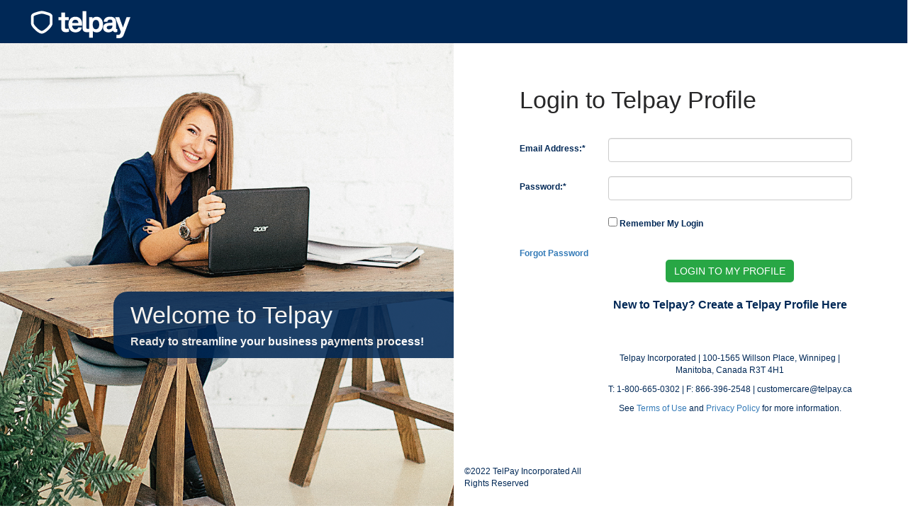

--- FILE ---
content_type: text/html
request_url: https://central.telpay.ca/
body_size: 4631
content:
<!DOCTYPE html><html lang="en"><head><link rel="preconnect" href="https://fonts.gstatic.com" crossorigin="">
  <meta charset="utf-8">
  <title>Telpay</title>
  <base href="/">

  <meta name="viewport" content="width=device-width, initial-scale=1">
  <meta http-equiv="X-UA-Compatible" content="IE=edge">
  <style type="text/css">@font-face{font-family:'Material Icons';font-style:normal;font-weight:400;src:url(https://fonts.gstatic.com/s/materialicons/v145/flUhRq6tzZclQEJ-Vdg-IuiaDsNcIhQ8tQ.woff2) format('woff2');}@font-face{font-family:'Material Icons Outlined';font-style:normal;font-weight:400;src:url(https://fonts.gstatic.com/s/materialiconsoutlined/v110/gok-H7zzDkdnRel8-DQ6KAXJ69wP1tGnf4ZGhUcel5euIg.woff2) format('woff2');}@font-face{font-family:'Material Icons Round';font-style:normal;font-weight:400;src:url(https://fonts.gstatic.com/s/materialiconsround/v109/LDItaoyNOAY6Uewc665JcIzCKsKc_M9flwmPq_HTTw.woff2) format('woff2');}@font-face{font-family:'Material Icons Sharp';font-style:normal;font-weight:400;src:url(https://fonts.gstatic.com/s/materialiconssharp/v110/oPWQ_lt5nv4pWNJpghLP75WiFR4kLh3kvmvRImcycg.woff2) format('woff2');}@font-face{font-family:'Material Icons Two Tone';font-style:normal;font-weight:400;src:url(https://fonts.gstatic.com/s/materialiconstwotone/v113/hESh6WRmNCxEqUmNyh3JDeGxjVVyMg4tHGctNCu0NjbrHg.woff2) format('woff2');}body{--google-font-color-materialiconstwotone:none;}.material-icons{font-family:'Material Icons';font-weight:normal;font-style:normal;font-size:24px;line-height:1;letter-spacing:normal;text-transform:none;display:inline-block;white-space:nowrap;word-wrap:normal;direction:ltr;-webkit-font-feature-settings:'liga';-webkit-font-smoothing:antialiased;}.material-icons-outlined{font-family:'Material Icons Outlined';font-weight:normal;font-style:normal;font-size:24px;line-height:1;letter-spacing:normal;text-transform:none;display:inline-block;white-space:nowrap;word-wrap:normal;direction:ltr;-webkit-font-feature-settings:'liga';-webkit-font-smoothing:antialiased;}.material-icons-round{font-family:'Material Icons Round';font-weight:normal;font-style:normal;font-size:24px;line-height:1;letter-spacing:normal;text-transform:none;display:inline-block;white-space:nowrap;word-wrap:normal;direction:ltr;-webkit-font-feature-settings:'liga';-webkit-font-smoothing:antialiased;}.material-icons-sharp{font-family:'Material Icons Sharp';font-weight:normal;font-style:normal;font-size:24px;line-height:1;letter-spacing:normal;text-transform:none;display:inline-block;white-space:nowrap;word-wrap:normal;direction:ltr;-webkit-font-feature-settings:'liga';-webkit-font-smoothing:antialiased;}.material-icons-two-tone{font-family:'Material Icons Two Tone';font-weight:normal;font-style:normal;font-size:24px;line-height:1;letter-spacing:normal;text-transform:none;display:inline-block;white-space:nowrap;word-wrap:normal;direction:ltr;-webkit-font-feature-settings:'liga';-webkit-font-smoothing:antialiased;}</style>
  <link href="https://maxcdn.bootstrapcdn.com/bootstrap/3.3.7/css/bootstrap.min.css" rel="stylesheet">
  <link rel="icon" type="imsage/x-icon" href="favicon.ico">
<style>html{font-family:sans-serif;-ms-text-size-adjust:100%;-webkit-text-size-adjust:100%}body{margin:0}@media print{*,:after,:before{color:#000!important;text-shadow:none!important;background:0 0!important;box-shadow:none!important}}*{box-sizing:border-box}:after,:before{box-sizing:border-box}html{font-size:10px;-webkit-tap-highlight-color:rgba(0,0,0,0)}body{font-family:Helvetica Neue,Helvetica,Arial,sans-serif;font-size:14px;line-height:1.42857143;color:#333;background-color:#fff}@keyframes spin{0%{transform:rotate(0)}to{transform:rotate(360deg)}}body{font-family:Open Sans,Helvetica,Arial,sans-serif;color:#444}.loadingMain{position:absolute;height:100%;width:100%;background-color:#ccc;opacity:1;position:fixed;z-index:2000;margin-left:auto;margin-right:auto;text-align:center;color:#000}.loader{margin:auto;border:16px solid #f3f3f3;border-top:16px solid #3498db;border-radius:50%;width:120px;height:120px;z-index:1300;animation:spin 2s linear infinite;opacity:1}@media print{body{margin:0;padding:0!important;min-width:768px;overflow:visible;font-size:10px}}</style><link rel="stylesheet" href="styles.d409524a580e639f.css" media="print" onload="this.media='all'"><noscript><link rel="stylesheet" href="styles.d409524a580e639f.css"></noscript></head>
<body>
  <app-root><div class="loadingMain"><div class="loader"></div></div></app-root>
<script src="runtime.645e2c2125d05344.js" type="module"></script><script src="polyfills.1ead075eb6c37c21.js" type="module"></script><script src="scripts.7f26f54ce165a3ed.js" defer></script><script src="main.94b465d7d53cd8cb.js" type="module"></script>

</body></html>

--- FILE ---
content_type: text/html; charset=utf-8
request_url: https://login.telpay.ca/account/login?ReturnUrl=%2Fconnect%2Fauthorize%2Fcallback%3Fresponse_type%3Dcode%26client_id%3Dtcen_webapp%26state%3DTHBBWXd3cWR4b092LUNwR0NjVkdJeEh0aHFOaXMwRkUya01PWk9Udm82cDdU%26redirect_uri%3Dhttps%253A%252F%252Fcentral.telpay.ca%26scope%3Dopenid%2520telpayonly%2520offline_access%26code_challenge%3Dz-98N7aR5KjU5Qcmz31gELoboglDSdqQKEVxzyjk9GM%26code_challenge_method%3DS256%26nonce%3DTHBBWXd3cWR4b092LUNwR0NjVkdJeEh0aHFOaXMwRkUya01PWk9Udm82cDdU
body_size: 7322
content:
<!DOCTYPE html>
<html>
<head>
    <!--<meta http-equiv="Content-Security-Policy" content="img-src 'self' data:; script-src 'self' 'unsafe-inline';" /> - for two-factor auth -->
    <meta charset="utf-8" />
    <meta http-equiv="X-UA-Compatible" content="IE=edge">
    <meta name="viewport" content="width=device-width, initial-scale=1.0" />
    <title>Telpay</title>
    <link rel="icon" type="image/x-icon" href="/favicon.ico" />
    <link rel="shortcut icon" type="image/x-icon" href="/favicon.ico" />
    <link rel="stylesheet" href="/lib/bootstrap/css/bootstrap.css" />
    <link rel="stylesheet" href="/css/site.css" />
</head>
<body>
    <nav class="navbar navbar-inverse navbar-fixed-top">
        <div class="container-fluid ">
            <div class="navbar-header">
                <button type="button" class="navbar-toggle collapsed" data-toggle="collapse" data-target="#bs-example-navbar-collapse-1" aria-expanded="false">
                    <span class="sr-only">Toggle navigation</span>
                    <span class="icon-bar"></span>
                    <span class="icon-bar"></span>
                    <span class="icon-bar"></span>
                </button>
                <a>
                    <span class="navbar-brand">
                        <img src="/telpay_logov2.png" class="icon-banner">
                    </span>
                </a>
            </div>

        </div>
    </nav>

    <div class="container root-container">
        <div class="row">
            <div class="col-sm-6 hidden-xs">
                <div class="page-description">
                    <img src="/page-image.png" class="page-image" />
                    <div class="image-message">
                        <div class="image-message-text">
                            
    <h1>Welcome to Telpay</h1>
    <h3>Ready to streamline your business payments process!</h3>

                        </div>
                    </div>
                </div>
            </div>
            <div class="col-sm-6">
                <div class="page-content">
                    


<div class="login-page">
    <div class="page-header">
        <h1>Login to Telpay Profile</h1>
    </div>

    

    <div class="row">

            <div class="panel-body">

                <form class="form-horizontal" action="" method="post">
                    <input type="hidden" id="ReturnUrl" name="ReturnUrl" value="/connect/authorize/callback?response_type=code&amp;client_id=tcen_webapp&amp;state=THBBWXd3cWR4b092LUNwR0NjVkdJeEh0aHFOaXMwRkUya01PWk9Udm82cDdU&amp;redirect_uri=https%3A%2F%2Fcentral.telpay.ca&amp;scope=openid%20telpayonly%20offline_access&amp;code_challenge=z-98N7aR5KjU5Qcmz31gELoboglDSdqQKEVxzyjk9GM&amp;code_challenge_method=S256&amp;nonce=THBBWXd3cWR4b092LUNwR0NjVkdJeEh0aHFOaXMwRkUya01PWk9Udm82cDdU" />
                    <input type="hidden" id="IpAddress" name="IpAddress" value="18.191.146.250" />

                    <fieldset>
                        <div class="row form-group">
                            <label class="col-sm-3 control-label" for="Username">Email Address:*</label>
                            <div class="col-sm-9">
                                <input id="username" class="form-control" type="text" data-val="true" data-val-required="Email Address is required." name="Username" value="">
                            </div>
                        </div>
                        <div class="row form-group">
                            <label class="col-sm-3 control-label" for="Password">Password:*</label>
                            <div class="col-sm-9">
                                <input id="password" type="password" class="form-control" autocomplete="off" data-val="true" data-val-required="Password is required." name="Password">
                            </div>
                        </div>

                            <div class="row form-group login-remember">
                                <div class="col-sm-3"></div>
                                <div class="col-sm-9">
                                    <label for="RememberLogin">
                                        <input type="checkbox" data-val="true" data-val-required="The RememberLogin field is required." id="RememberLogin" name="RememberLogin" value="true">
                                        <strong>Remember My Login</strong>
                                    </label>
                                </div>

                            </div>

                        <div class="col px-0 tp-ta-right">
                            <a class="tp-link" href="https://login.telpay.ca/account/forgotpassword?ReturnUrl=%2Fconnect%2Fauthorize%2Fcallback%3Fresponse_type%3Dcode%26client_id%3Dtcen_webapp%26state%3DTHBBWXd3cWR4b092LUNwR0NjVkdJeEh0aHFOaXMwRkUya01PWk9Udm82cDdU%26redirect_uri%3Dhttps%253A%252F%252Fcentral.telpay.ca%26scope%3Dopenid%2520telpayonly%2520offline_access%26code_challenge%3Dz-98N7aR5KjU5Qcmz31gELoboglDSdqQKEVxzyjk9GM%26code_challenge_method%3DS256%26nonce%3DTHBBWXd3cWR4b092LUNwR0NjVkdJeEh0aHFOaXMwRkUya01PWk9Udm82cDdU"><strong>Forgot Password</strong></a>
                        </div>
                        <div class="row form-group">
                            <div class="col-sm-3"></div>
                            <div class="col-sm-9 text-center">
                                <button class="btn btn-primary" id="login" name="button" value="login">LOGIN TO MY PROFILE</button>
                            </div>
                        </div>

                        <div class="row form-group">
                            <div class="col-sm-3"></div>
                            <div class="col-sm-9 text-center">
                                <button class="plain-button pl-0" id="create" name="button" value="create-profile">New to Telpay? Create a Telpay Profile Here</button>
                            </div>
                        </div>
                    </fieldset>
                <input name="__RequestVerificationToken" type="hidden" value="CfDJ8PZbTkWawj9IqhlleJrReUzn-LTYFdGUULm2mg_lp7yT32MC06jsl3iRFWcM2lg0zUHmtl4g2GAX6kZ2T2dSLASs9RVCoeYfraApHTLmDJBQmhvzrYxW7xSKBaJzgsCy_W7E6c4ojHSk2hweNY1Hpq0" /><input name="RememberLogin" type="hidden" value="false"></form>
            </div>

    </div>
</div>
                    <div class="row">
                        <div class="col-sm-offset-3 col-sm-9 text-center">
                            
<p>Telpay Incorporated | 100-1565 Willson Place, Winnipeg | Manitoba, Canada R3T 4H1</p>
<p>T: 1-800-665-0302 | F: 866-396-2548 | customercare@telpay.ca</p>
                            <p>See <a target="_blank" href="https://www.telpay.ca/security-privacy/website-terms-of-use/">Terms of Use</a> and <a target="_blank" href="https://www.telpay.ca/security-privacy/">Privacy Policy</a> for more information.</p>
                        </div>
                    </div>
                </div>

                <div class="row">
                    <div class="col-md-4">
                        ©2022 TelPay Incorporated All Rights Reserved
                    </div>
                </div>
            </div>
        </div>
    </div>

    <script src="/lib/jquery/jquery.js"></script>
    <script src="/lib/jquery-validation/dist/jquery.validate.js"></script>
    <script src="/lib/bootstrap/js/bootstrap.js"></script>
    
</body>
</html>


--- FILE ---
content_type: text/css
request_url: https://central.telpay.ca/styles.d409524a580e639f.css
body_size: 594148
content:
/*!
 * Bootstrap v3.4.1 (https://getbootstrap.com/)
 * Copyright 2011-2019 Twitter, Inc.
 * Licensed under MIT (https://github.com/twbs/bootstrap/blob/master/LICENSE)
 *//*! normalize.css v3.0.3 | MIT License | github.com/necolas/normalize.css */html{font-family:sans-serif;-ms-text-size-adjust:100%;-webkit-text-size-adjust:100%}body{margin:0}article,aside,details,figcaption,figure,footer,header,hgroup,main,menu,nav,section,summary{display:block}audio,canvas,progress,video{display:inline-block;vertical-align:baseline}audio:not([controls]){display:none;height:0}[hidden],template{display:none}a{background-color:transparent}a:active,a:hover{outline:0}abbr[title]{border-bottom:none;text-decoration:underline;-webkit-text-decoration:underline dotted;-moz-text-decoration:underline dotted;text-decoration:underline dotted}b,strong{font-weight:700}dfn{font-style:italic}h1{font-size:2em;margin:.67em 0}mark{background:#ff0;color:#000}small{font-size:80%}sub,sup{font-size:75%;line-height:0;position:relative;vertical-align:baseline}sup{top:-.5em}sub{bottom:-.25em}img{border:0}svg:not(:root){overflow:hidden}figure{margin:1em 40px}hr{box-sizing:content-box;height:0}pre{overflow:auto}code,kbd,pre,samp{font-family:monospace,monospace;font-size:1em}button,input,optgroup,select,textarea{color:inherit;font:inherit;margin:0}button{overflow:visible}button,select{text-transform:none}button,html input[type=button],input[type=reset],input[type=submit]{-webkit-appearance:button;cursor:pointer}button[disabled],html input[disabled]{cursor:default}button::-moz-focus-inner,input::-moz-focus-inner{border:0;padding:0}input{line-height:normal}input[type=checkbox],input[type=radio]{box-sizing:border-box;padding:0}input[type=number]::-webkit-inner-spin-button,input[type=number]::-webkit-outer-spin-button{height:auto}input[type=search]{-webkit-appearance:textfield;box-sizing:content-box}input[type=search]::-webkit-search-cancel-button,input[type=search]::-webkit-search-decoration{-webkit-appearance:none}fieldset{border:1px solid silver;margin:0 2px;padding:.35em .625em .75em}legend{border:0;padding:0}textarea{overflow:auto}optgroup{font-weight:700}table{border-collapse:collapse;border-spacing:0}td,th{padding:0}/*! Source: https://github.com/h5bp/html5-boilerplate/blob/master/src/css/main.css */@media print{*,:after,:before{color:#000!important;text-shadow:none!important;background:0 0!important;box-shadow:none!important}a,a:visited{text-decoration:underline}a[href]:after{content:" (" attr(href) ")"}abbr[title]:after{content:" (" attr(title) ")"}a[href^="#"]:after,a[href^="javascript:"]:after{content:""}blockquote,pre{border:1px solid #999;page-break-inside:avoid}thead{display:table-header-group}img,tr{page-break-inside:avoid}img{max-width:100%!important}h2,h3,p{orphans:3;widows:3}h2,h3{page-break-after:avoid}.navbar{display:none}.btn>.caret,.dropup>.btn>.caret{border-top-color:#000!important}.label{border:1px solid #000}.table{border-collapse:collapse!important}.table td,.table th{background-color:#fff!important}.table-bordered td,.table-bordered th{border:1px solid #ddd!important}}@font-face{font-family:Glyphicons Halflings;src:url(glyphicons-halflings-regular.7a0f4b092e86cb52.eot);src:url(glyphicons-halflings-regular.7a0f4b092e86cb52.eot?#iefix) format("embedded-opentype"),url(glyphicons-halflings-regular.b70781972ce7320b.woff2) format("woff2"),url(glyphicons-halflings-regular.4ba85deaf3670942.woff) format("woff"),url(glyphicons-halflings-regular.009b407a9881be10.ttf) format("truetype"),url(glyphicons-halflings-regular.85f0466cb4ab3a4d.svg#glyphicons_halflingsregular) format("svg")}.glyphicon{position:relative;top:1px;display:inline-block;font-family:Glyphicons Halflings;font-style:normal;font-weight:400;line-height:1;-webkit-font-smoothing:antialiased;-moz-osx-font-smoothing:grayscale}.glyphicon-asterisk:before{content:"*"}.glyphicon-plus:before{content:"+"}.glyphicon-eur:before,.glyphicon-euro:before{content:"\20ac"}.glyphicon-minus:before{content:"\2212"}.glyphicon-cloud:before{content:"\2601"}.glyphicon-envelope:before{content:"\2709"}.glyphicon-pencil:before{content:"\270f"}.glyphicon-glass:before{content:"\e001"}.glyphicon-music:before{content:"\e002"}.glyphicon-search:before{content:"\e003"}.glyphicon-heart:before{content:"\e005"}.glyphicon-star:before{content:"\e006"}.glyphicon-star-empty:before{content:"\e007"}.glyphicon-user:before{content:"\e008"}.glyphicon-film:before{content:"\e009"}.glyphicon-th-large:before{content:"\e010"}.glyphicon-th:before{content:"\e011"}.glyphicon-th-list:before{content:"\e012"}.glyphicon-ok:before{content:"\e013"}.glyphicon-remove:before{content:"\e014"}.glyphicon-zoom-in:before{content:"\e015"}.glyphicon-zoom-out:before{content:"\e016"}.glyphicon-off:before{content:"\e017"}.glyphicon-signal:before{content:"\e018"}.glyphicon-cog:before{content:"\e019"}.glyphicon-trash:before{content:"\e020"}.glyphicon-home:before{content:"\e021"}.glyphicon-file:before{content:"\e022"}.glyphicon-time:before{content:"\e023"}.glyphicon-road:before{content:"\e024"}.glyphicon-download-alt:before{content:"\e025"}.glyphicon-download:before{content:"\e026"}.glyphicon-upload:before{content:"\e027"}.glyphicon-inbox:before{content:"\e028"}.glyphicon-play-circle:before{content:"\e029"}.glyphicon-repeat:before{content:"\e030"}.glyphicon-refresh:before{content:"\e031"}.glyphicon-list-alt:before{content:"\e032"}.glyphicon-lock:before{content:"\e033"}.glyphicon-flag:before{content:"\e034"}.glyphicon-headphones:before{content:"\e035"}.glyphicon-volume-off:before{content:"\e036"}.glyphicon-volume-down:before{content:"\e037"}.glyphicon-volume-up:before{content:"\e038"}.glyphicon-qrcode:before{content:"\e039"}.glyphicon-barcode:before{content:"\e040"}.glyphicon-tag:before{content:"\e041"}.glyphicon-tags:before{content:"\e042"}.glyphicon-book:before{content:"\e043"}.glyphicon-bookmark:before{content:"\e044"}.glyphicon-print:before{content:"\e045"}.glyphicon-camera:before{content:"\e046"}.glyphicon-font:before{content:"\e047"}.glyphicon-bold:before{content:"\e048"}.glyphicon-italic:before{content:"\e049"}.glyphicon-text-height:before{content:"\e050"}.glyphicon-text-width:before{content:"\e051"}.glyphicon-align-left:before{content:"\e052"}.glyphicon-align-center:before{content:"\e053"}.glyphicon-align-right:before{content:"\e054"}.glyphicon-align-justify:before{content:"\e055"}.glyphicon-list:before{content:"\e056"}.glyphicon-indent-left:before{content:"\e057"}.glyphicon-indent-right:before{content:"\e058"}.glyphicon-facetime-video:before{content:"\e059"}.glyphicon-picture:before{content:"\e060"}.glyphicon-map-marker:before{content:"\e062"}.glyphicon-adjust:before{content:"\e063"}.glyphicon-tint:before{content:"\e064"}.glyphicon-edit:before{content:"\e065"}.glyphicon-share:before{content:"\e066"}.glyphicon-check:before{content:"\e067"}.glyphicon-move:before{content:"\e068"}.glyphicon-step-backward:before{content:"\e069"}.glyphicon-fast-backward:before{content:"\e070"}.glyphicon-backward:before{content:"\e071"}.glyphicon-play:before{content:"\e072"}.glyphicon-pause:before{content:"\e073"}.glyphicon-stop:before{content:"\e074"}.glyphicon-forward:before{content:"\e075"}.glyphicon-fast-forward:before{content:"\e076"}.glyphicon-step-forward:before{content:"\e077"}.glyphicon-eject:before{content:"\e078"}.glyphicon-chevron-left:before{content:"\e079"}.glyphicon-chevron-right:before{content:"\e080"}.glyphicon-plus-sign:before{content:"\e081"}.glyphicon-minus-sign:before{content:"\e082"}.glyphicon-remove-sign:before{content:"\e083"}.glyphicon-ok-sign:before{content:"\e084"}.glyphicon-question-sign:before{content:"\e085"}.glyphicon-info-sign:before{content:"\e086"}.glyphicon-screenshot:before{content:"\e087"}.glyphicon-remove-circle:before{content:"\e088"}.glyphicon-ok-circle:before{content:"\e089"}.glyphicon-ban-circle:before{content:"\e090"}.glyphicon-arrow-left:before{content:"\e091"}.glyphicon-arrow-right:before{content:"\e092"}.glyphicon-arrow-up:before{content:"\e093"}.glyphicon-arrow-down:before{content:"\e094"}.glyphicon-share-alt:before{content:"\e095"}.glyphicon-resize-full:before{content:"\e096"}.glyphicon-resize-small:before{content:"\e097"}.glyphicon-exclamation-sign:before{content:"\e101"}.glyphicon-gift:before{content:"\e102"}.glyphicon-leaf:before{content:"\e103"}.glyphicon-fire:before{content:"\e104"}.glyphicon-eye-open:before{content:"\e105"}.glyphicon-eye-close:before{content:"\e106"}.glyphicon-warning-sign:before{content:"\e107"}.glyphicon-plane:before{content:"\e108"}.glyphicon-calendar:before{content:"\e109"}.glyphicon-random:before{content:"\e110"}.glyphicon-comment:before{content:"\e111"}.glyphicon-magnet:before{content:"\e112"}.glyphicon-chevron-up:before{content:"\e113"}.glyphicon-chevron-down:before{content:"\e114"}.glyphicon-retweet:before{content:"\e115"}.glyphicon-shopping-cart:before{content:"\e116"}.glyphicon-folder-close:before{content:"\e117"}.glyphicon-folder-open:before{content:"\e118"}.glyphicon-resize-vertical:before{content:"\e119"}.glyphicon-resize-horizontal:before{content:"\e120"}.glyphicon-hdd:before{content:"\e121"}.glyphicon-bullhorn:before{content:"\e122"}.glyphicon-bell:before{content:"\e123"}.glyphicon-certificate:before{content:"\e124"}.glyphicon-thumbs-up:before{content:"\e125"}.glyphicon-thumbs-down:before{content:"\e126"}.glyphicon-hand-right:before{content:"\e127"}.glyphicon-hand-left:before{content:"\e128"}.glyphicon-hand-up:before{content:"\e129"}.glyphicon-hand-down:before{content:"\e130"}.glyphicon-circle-arrow-right:before{content:"\e131"}.glyphicon-circle-arrow-left:before{content:"\e132"}.glyphicon-circle-arrow-up:before{content:"\e133"}.glyphicon-circle-arrow-down:before{content:"\e134"}.glyphicon-globe:before{content:"\e135"}.glyphicon-wrench:before{content:"\e136"}.glyphicon-tasks:before{content:"\e137"}.glyphicon-filter:before{content:"\e138"}.glyphicon-briefcase:before{content:"\e139"}.glyphicon-fullscreen:before{content:"\e140"}.glyphicon-dashboard:before{content:"\e141"}.glyphicon-paperclip:before{content:"\e142"}.glyphicon-heart-empty:before{content:"\e143"}.glyphicon-link:before{content:"\e144"}.glyphicon-phone:before{content:"\e145"}.glyphicon-pushpin:before{content:"\e146"}.glyphicon-usd:before{content:"\e148"}.glyphicon-gbp:before{content:"\e149"}.glyphicon-sort:before{content:"\e150"}.glyphicon-sort-by-alphabet:before{content:"\e151"}.glyphicon-sort-by-alphabet-alt:before{content:"\e152"}.glyphicon-sort-by-order:before{content:"\e153"}.glyphicon-sort-by-order-alt:before{content:"\e154"}.glyphicon-sort-by-attributes:before{content:"\e155"}.glyphicon-sort-by-attributes-alt:before{content:"\e156"}.glyphicon-unchecked:before{content:"\e157"}.glyphicon-expand:before{content:"\e158"}.glyphicon-collapse-down:before{content:"\e159"}.glyphicon-collapse-up:before{content:"\e160"}.glyphicon-log-in:before{content:"\e161"}.glyphicon-flash:before{content:"\e162"}.glyphicon-log-out:before{content:"\e163"}.glyphicon-new-window:before{content:"\e164"}.glyphicon-record:before{content:"\e165"}.glyphicon-save:before{content:"\e166"}.glyphicon-open:before{content:"\e167"}.glyphicon-saved:before{content:"\e168"}.glyphicon-import:before{content:"\e169"}.glyphicon-export:before{content:"\e170"}.glyphicon-send:before{content:"\e171"}.glyphicon-floppy-disk:before{content:"\e172"}.glyphicon-floppy-saved:before{content:"\e173"}.glyphicon-floppy-remove:before{content:"\e174"}.glyphicon-floppy-save:before{content:"\e175"}.glyphicon-floppy-open:before{content:"\e176"}.glyphicon-credit-card:before{content:"\e177"}.glyphicon-transfer:before{content:"\e178"}.glyphicon-cutlery:before{content:"\e179"}.glyphicon-header:before{content:"\e180"}.glyphicon-compressed:before{content:"\e181"}.glyphicon-earphone:before{content:"\e182"}.glyphicon-phone-alt:before{content:"\e183"}.glyphicon-tower:before{content:"\e184"}.glyphicon-stats:before{content:"\e185"}.glyphicon-sd-video:before{content:"\e186"}.glyphicon-hd-video:before{content:"\e187"}.glyphicon-subtitles:before{content:"\e188"}.glyphicon-sound-stereo:before{content:"\e189"}.glyphicon-sound-dolby:before{content:"\e190"}.glyphicon-sound-5-1:before{content:"\e191"}.glyphicon-sound-6-1:before{content:"\e192"}.glyphicon-sound-7-1:before{content:"\e193"}.glyphicon-copyright-mark:before{content:"\e194"}.glyphicon-registration-mark:before{content:"\e195"}.glyphicon-cloud-download:before{content:"\e197"}.glyphicon-cloud-upload:before{content:"\e198"}.glyphicon-tree-conifer:before{content:"\e199"}.glyphicon-tree-deciduous:before{content:"\e200"}.glyphicon-cd:before{content:"\e201"}.glyphicon-save-file:before{content:"\e202"}.glyphicon-open-file:before{content:"\e203"}.glyphicon-level-up:before{content:"\e204"}.glyphicon-copy:before{content:"\e205"}.glyphicon-paste:before{content:"\e206"}.glyphicon-alert:before{content:"\e209"}.glyphicon-equalizer:before{content:"\e210"}.glyphicon-king:before{content:"\e211"}.glyphicon-queen:before{content:"\e212"}.glyphicon-pawn:before{content:"\e213"}.glyphicon-bishop:before{content:"\e214"}.glyphicon-knight:before{content:"\e215"}.glyphicon-baby-formula:before{content:"\e216"}.glyphicon-tent:before{content:"\26fa"}.glyphicon-blackboard:before{content:"\e218"}.glyphicon-bed:before{content:"\e219"}.glyphicon-apple:before{content:"\f8ff"}.glyphicon-erase:before{content:"\e221"}.glyphicon-hourglass:before{content:"\231b"}.glyphicon-lamp:before{content:"\e223"}.glyphicon-duplicate:before{content:"\e224"}.glyphicon-piggy-bank:before{content:"\e225"}.glyphicon-scissors:before{content:"\e226"}.glyphicon-bitcoin:before{content:"\e227"}.glyphicon-btc:before{content:"\e227"}.glyphicon-xbt:before{content:"\e227"}.glyphicon-yen:before{content:"\a5"}.glyphicon-jpy:before{content:"\a5"}.glyphicon-ruble:before{content:"\20bd"}.glyphicon-rub:before{content:"\20bd"}.glyphicon-scale:before{content:"\e230"}.glyphicon-ice-lolly:before{content:"\e231"}.glyphicon-ice-lolly-tasted:before{content:"\e232"}.glyphicon-education:before{content:"\e233"}.glyphicon-option-horizontal:before{content:"\e234"}.glyphicon-option-vertical:before{content:"\e235"}.glyphicon-menu-hamburger:before{content:"\e236"}.glyphicon-modal-window:before{content:"\e237"}.glyphicon-oil:before{content:"\e238"}.glyphicon-grain:before{content:"\e239"}.glyphicon-sunglasses:before{content:"\e240"}.glyphicon-text-size:before{content:"\e241"}.glyphicon-text-color:before{content:"\e242"}.glyphicon-text-background:before{content:"\e243"}.glyphicon-object-align-top:before{content:"\e244"}.glyphicon-object-align-bottom:before{content:"\e245"}.glyphicon-object-align-horizontal:before{content:"\e246"}.glyphicon-object-align-left:before{content:"\e247"}.glyphicon-object-align-vertical:before{content:"\e248"}.glyphicon-object-align-right:before{content:"\e249"}.glyphicon-triangle-right:before{content:"\e250"}.glyphicon-triangle-left:before{content:"\e251"}.glyphicon-triangle-bottom:before{content:"\e252"}.glyphicon-triangle-top:before{content:"\e253"}.glyphicon-console:before{content:"\e254"}.glyphicon-superscript:before{content:"\e255"}.glyphicon-subscript:before{content:"\e256"}.glyphicon-menu-left:before{content:"\e257"}.glyphicon-menu-right:before{content:"\e258"}.glyphicon-menu-down:before{content:"\e259"}.glyphicon-menu-up:before{content:"\e260"}*{box-sizing:border-box}:after,:before{box-sizing:border-box}html{font-size:10px;-webkit-tap-highlight-color:rgba(0,0,0,0)}body{font-family:Helvetica Neue,Helvetica,Arial,sans-serif;font-size:14px;line-height:1.42857143;color:#333;background-color:#fff}button,input,select,textarea{font-family:inherit;font-size:inherit;line-height:inherit}a{color:#337ab7;text-decoration:none}a:focus,a:hover{color:#23527c;text-decoration:underline}a:focus{outline:5px auto -webkit-focus-ring-color;outline-offset:-2px}figure{margin:0}img{vertical-align:middle}.carousel-inner>.item>a>img,.carousel-inner>.item>img,.img-responsive,.thumbnail a>img,.thumbnail>img{display:block;max-width:100%;height:auto}.img-rounded{border-radius:6px}.img-thumbnail{padding:4px;line-height:1.42857143;background-color:#fff;border:1px solid #ddd;border-radius:4px;transition:all .2s ease-in-out;display:inline-block;max-width:100%;height:auto}.img-circle{border-radius:50%}hr{margin-top:20px;margin-bottom:20px;border:0;border-top:1px solid #eee}.sr-only{position:absolute;width:1px;height:1px;padding:0;margin:-1px;overflow:hidden;clip:rect(0,0,0,0);border:0}.sr-only-focusable:active,.sr-only-focusable:focus{position:static;width:auto;height:auto;margin:0;overflow:visible;clip:auto}[role=button]{cursor:pointer}.h1,.h2,.h3,.h4,.h5,.h6,h1,h2,h3,h4,h5,h6{font-family:inherit;font-weight:500;line-height:1.1;color:inherit}.h1 .small,.h1 small,.h2 .small,.h2 small,.h3 .small,.h3 small,.h4 .small,.h4 small,.h5 .small,.h5 small,.h6 .small,.h6 small,h1 .small,h1 small,h2 .small,h2 small,h3 .small,h3 small,h4 .small,h4 small,h5 .small,h5 small,h6 .small,h6 small{font-weight:400;line-height:1;color:#777}.h1,.h2,.h3,h1,h2,h3{margin-top:20px;margin-bottom:10px}.h1 .small,.h1 small,.h2 .small,.h2 small,.h3 .small,.h3 small,h1 .small,h1 small,h2 .small,h2 small,h3 .small,h3 small{font-size:65%}.h4,.h5,.h6,h4,h5,h6{margin-top:10px;margin-bottom:10px}.h4 .small,.h4 small,.h5 .small,.h5 small,.h6 .small,.h6 small,h4 .small,h4 small,h5 .small,h5 small,h6 .small,h6 small{font-size:75%}.h1,h1{font-size:36px}.h2,h2{font-size:30px}.h3,h3{font-size:24px}.h4,h4{font-size:18px}.h5,h5{font-size:14px}.h6,h6{font-size:12px}p{margin:0 0 10px}.lead{margin-bottom:20px;font-size:16px;font-weight:300;line-height:1.4}@media (min-width:768px){.lead{font-size:21px}}.small,small{font-size:85%}.mark,mark{padding:.2em;background-color:#fcf8e3}.text-left{text-align:left}.text-right{text-align:right}.text-center{text-align:center}.text-justify{text-align:justify}.text-nowrap{white-space:nowrap}.text-lowercase{text-transform:lowercase}.text-uppercase{text-transform:uppercase}.text-capitalize{text-transform:capitalize}.text-muted{color:#777}.text-primary{color:#337ab7}a.text-primary:focus,a.text-primary:hover{color:#286090}.text-success{color:#3c763d}a.text-success:focus,a.text-success:hover{color:#2b542c}.text-info{color:#31708f}a.text-info:focus,a.text-info:hover{color:#245269}.text-warning{color:#8a6d3b}a.text-warning:focus,a.text-warning:hover{color:#66512c}.text-danger{color:#a94442}a.text-danger:focus,a.text-danger:hover{color:#843534}.bg-primary{color:#fff;background-color:#337ab7}a.bg-primary:focus,a.bg-primary:hover{background-color:#286090}.bg-success{background-color:#dff0d8}a.bg-success:focus,a.bg-success:hover{background-color:#c1e2b3}.bg-info{background-color:#d9edf7}a.bg-info:focus,a.bg-info:hover{background-color:#afd9ee}.bg-warning{background-color:#fcf8e3}a.bg-warning:focus,a.bg-warning:hover{background-color:#f7ecb5}.bg-danger{background-color:#f2dede}a.bg-danger:focus,a.bg-danger:hover{background-color:#e4b9b9}.page-header{padding-bottom:9px;margin:40px 0 20px;border-bottom:1px solid #eee}ol,ul{margin-top:0;margin-bottom:10px}ol ol,ol ul,ul ol,ul ul{margin-bottom:0}.list-unstyled{padding-left:0;list-style:none}.list-inline{padding-left:0;list-style:none;margin-left:-5px}.list-inline>li{display:inline-block;padding-right:5px;padding-left:5px}dl{margin-top:0;margin-bottom:20px}dd,dt{line-height:1.42857143}dt{font-weight:700}dd{margin-left:0}@media (min-width:768px){.dl-horizontal dt{float:left;width:160px;clear:left;text-align:right;overflow:hidden;text-overflow:ellipsis;white-space:nowrap}.dl-horizontal dd{margin-left:180px}}abbr[data-original-title],abbr[title]{cursor:help}.initialism{font-size:90%;text-transform:uppercase}blockquote{padding:10px 20px;margin:0 0 20px;font-size:17.5px;border-left:5px solid #eee}blockquote ol:last-child,blockquote p:last-child,blockquote ul:last-child{margin-bottom:0}blockquote .small,blockquote footer,blockquote small{display:block;font-size:80%;line-height:1.42857143;color:#777}blockquote .small:before,blockquote footer:before,blockquote small:before{content:"\2014\a0"}.blockquote-reverse,blockquote.pull-right{padding-right:15px;padding-left:0;text-align:right;border-right:5px solid #eee;border-left:0}.blockquote-reverse .small:before,.blockquote-reverse footer:before,.blockquote-reverse small:before,blockquote.pull-right .small:before,blockquote.pull-right footer:before,blockquote.pull-right small:before{content:""}.blockquote-reverse .small:after,.blockquote-reverse footer:after,.blockquote-reverse small:after,blockquote.pull-right .small:after,blockquote.pull-right footer:after,blockquote.pull-right small:after{content:"\a0\2014"}address{margin-bottom:20px;font-style:normal;line-height:1.42857143}code,kbd,pre,samp{font-family:Menlo,Monaco,Consolas,Courier New,monospace}code{padding:2px 4px;font-size:90%;color:#c7254e;background-color:#f9f2f4;border-radius:4px}kbd{padding:2px 4px;font-size:90%;color:#fff;background-color:#333;border-radius:3px;box-shadow:inset 0 -1px #00000040}kbd kbd{padding:0;font-size:100%;font-weight:700;box-shadow:none}pre{display:block;padding:9.5px;margin:0 0 10px;font-size:13px;line-height:1.42857143;color:#333;word-break:break-all;word-wrap:break-word;background-color:#f5f5f5;border:1px solid #ccc;border-radius:4px}pre code{padding:0;font-size:inherit;color:inherit;white-space:pre-wrap;background-color:transparent;border-radius:0}.pre-scrollable{max-height:340px;overflow-y:scroll}.container{padding-right:15px;padding-left:15px;margin-right:auto;margin-left:auto}@media (min-width:768px){.container{width:750px}}@media (min-width:992px){.container{width:970px}}@media (min-width:1200px){.container{width:1170px}}.container-fluid{padding-right:15px;padding-left:15px;margin-right:auto;margin-left:auto}.row{margin-right:-15px;margin-left:-15px}.row-no-gutters{margin-right:0;margin-left:0}.row-no-gutters [class*=col-]{padding-right:0;padding-left:0}.col-lg-1,.col-lg-10,.col-lg-11,.col-lg-12,.col-lg-2,.col-lg-3,.col-lg-4,.col-lg-5,.col-lg-6,.col-lg-7,.col-lg-8,.col-lg-9,.col-md-1,.col-md-10,.col-md-11,.col-md-12,.col-md-2,.col-md-3,.col-md-4,.col-md-5,.col-md-6,.col-md-7,.col-md-8,.col-md-9,.col-sm-1,.col-sm-10,.col-sm-11,.col-sm-12,.col-sm-2,.col-sm-3,.col-sm-4,.col-sm-5,.col-sm-6,.col-sm-7,.col-sm-8,.col-sm-9,.col-xs-1,.col-xs-10,.col-xs-11,.col-xs-12,.col-xs-2,.col-xs-3,.col-xs-4,.col-xs-5,.col-xs-6,.col-xs-7,.col-xs-8,.col-xs-9{position:relative;min-height:1px;padding-right:15px;padding-left:15px}.col-xs-1,.col-xs-10,.col-xs-11,.col-xs-12,.col-xs-2,.col-xs-3,.col-xs-4,.col-xs-5,.col-xs-6,.col-xs-7,.col-xs-8,.col-xs-9{float:left}.col-xs-12{width:100%}.col-xs-11{width:91.66666667%}.col-xs-10{width:83.33333333%}.col-xs-9{width:75%}.col-xs-8{width:66.66666667%}.col-xs-7{width:58.33333333%}.col-xs-6{width:50%}.col-xs-5{width:41.66666667%}.col-xs-4{width:33.33333333%}.col-xs-3{width:25%}.col-xs-2{width:16.66666667%}.col-xs-1{width:8.33333333%}.col-xs-pull-12{right:100%}.col-xs-pull-11{right:91.66666667%}.col-xs-pull-10{right:83.33333333%}.col-xs-pull-9{right:75%}.col-xs-pull-8{right:66.66666667%}.col-xs-pull-7{right:58.33333333%}.col-xs-pull-6{right:50%}.col-xs-pull-5{right:41.66666667%}.col-xs-pull-4{right:33.33333333%}.col-xs-pull-3{right:25%}.col-xs-pull-2{right:16.66666667%}.col-xs-pull-1{right:8.33333333%}.col-xs-pull-0{right:auto}.col-xs-push-12{left:100%}.col-xs-push-11{left:91.66666667%}.col-xs-push-10{left:83.33333333%}.col-xs-push-9{left:75%}.col-xs-push-8{left:66.66666667%}.col-xs-push-7{left:58.33333333%}.col-xs-push-6{left:50%}.col-xs-push-5{left:41.66666667%}.col-xs-push-4{left:33.33333333%}.col-xs-push-3{left:25%}.col-xs-push-2{left:16.66666667%}.col-xs-push-1{left:8.33333333%}.col-xs-push-0{left:auto}.col-xs-offset-12{margin-left:100%}.col-xs-offset-11{margin-left:91.66666667%}.col-xs-offset-10{margin-left:83.33333333%}.col-xs-offset-9{margin-left:75%}.col-xs-offset-8{margin-left:66.66666667%}.col-xs-offset-7{margin-left:58.33333333%}.col-xs-offset-6{margin-left:50%}.col-xs-offset-5{margin-left:41.66666667%}.col-xs-offset-4{margin-left:33.33333333%}.col-xs-offset-3{margin-left:25%}.col-xs-offset-2{margin-left:16.66666667%}.col-xs-offset-1{margin-left:8.33333333%}.col-xs-offset-0{margin-left:0}@media (min-width:768px){.col-sm-1,.col-sm-10,.col-sm-11,.col-sm-12,.col-sm-2,.col-sm-3,.col-sm-4,.col-sm-5,.col-sm-6,.col-sm-7,.col-sm-8,.col-sm-9{float:left}.col-sm-12{width:100%}.col-sm-11{width:91.66666667%}.col-sm-10{width:83.33333333%}.col-sm-9{width:75%}.col-sm-8{width:66.66666667%}.col-sm-7{width:58.33333333%}.col-sm-6{width:50%}.col-sm-5{width:41.66666667%}.col-sm-4{width:33.33333333%}.col-sm-3{width:25%}.col-sm-2{width:16.66666667%}.col-sm-1{width:8.33333333%}.col-sm-pull-12{right:100%}.col-sm-pull-11{right:91.66666667%}.col-sm-pull-10{right:83.33333333%}.col-sm-pull-9{right:75%}.col-sm-pull-8{right:66.66666667%}.col-sm-pull-7{right:58.33333333%}.col-sm-pull-6{right:50%}.col-sm-pull-5{right:41.66666667%}.col-sm-pull-4{right:33.33333333%}.col-sm-pull-3{right:25%}.col-sm-pull-2{right:16.66666667%}.col-sm-pull-1{right:8.33333333%}.col-sm-pull-0{right:auto}.col-sm-push-12{left:100%}.col-sm-push-11{left:91.66666667%}.col-sm-push-10{left:83.33333333%}.col-sm-push-9{left:75%}.col-sm-push-8{left:66.66666667%}.col-sm-push-7{left:58.33333333%}.col-sm-push-6{left:50%}.col-sm-push-5{left:41.66666667%}.col-sm-push-4{left:33.33333333%}.col-sm-push-3{left:25%}.col-sm-push-2{left:16.66666667%}.col-sm-push-1{left:8.33333333%}.col-sm-push-0{left:auto}.col-sm-offset-12{margin-left:100%}.col-sm-offset-11{margin-left:91.66666667%}.col-sm-offset-10{margin-left:83.33333333%}.col-sm-offset-9{margin-left:75%}.col-sm-offset-8{margin-left:66.66666667%}.col-sm-offset-7{margin-left:58.33333333%}.col-sm-offset-6{margin-left:50%}.col-sm-offset-5{margin-left:41.66666667%}.col-sm-offset-4{margin-left:33.33333333%}.col-sm-offset-3{margin-left:25%}.col-sm-offset-2{margin-left:16.66666667%}.col-sm-offset-1{margin-left:8.33333333%}.col-sm-offset-0{margin-left:0}}@media (min-width:992px){.col-md-1,.col-md-10,.col-md-11,.col-md-12,.col-md-2,.col-md-3,.col-md-4,.col-md-5,.col-md-6,.col-md-7,.col-md-8,.col-md-9{float:left}.col-md-12{width:100%}.col-md-11{width:91.66666667%}.col-md-10{width:83.33333333%}.col-md-9{width:75%}.col-md-8{width:66.66666667%}.col-md-7{width:58.33333333%}.col-md-6{width:50%}.col-md-5{width:41.66666667%}.col-md-4{width:33.33333333%}.col-md-3{width:25%}.col-md-2{width:16.66666667%}.col-md-1{width:8.33333333%}.col-md-pull-12{right:100%}.col-md-pull-11{right:91.66666667%}.col-md-pull-10{right:83.33333333%}.col-md-pull-9{right:75%}.col-md-pull-8{right:66.66666667%}.col-md-pull-7{right:58.33333333%}.col-md-pull-6{right:50%}.col-md-pull-5{right:41.66666667%}.col-md-pull-4{right:33.33333333%}.col-md-pull-3{right:25%}.col-md-pull-2{right:16.66666667%}.col-md-pull-1{right:8.33333333%}.col-md-pull-0{right:auto}.col-md-push-12{left:100%}.col-md-push-11{left:91.66666667%}.col-md-push-10{left:83.33333333%}.col-md-push-9{left:75%}.col-md-push-8{left:66.66666667%}.col-md-push-7{left:58.33333333%}.col-md-push-6{left:50%}.col-md-push-5{left:41.66666667%}.col-md-push-4{left:33.33333333%}.col-md-push-3{left:25%}.col-md-push-2{left:16.66666667%}.col-md-push-1{left:8.33333333%}.col-md-push-0{left:auto}.col-md-offset-12{margin-left:100%}.col-md-offset-11{margin-left:91.66666667%}.col-md-offset-10{margin-left:83.33333333%}.col-md-offset-9{margin-left:75%}.col-md-offset-8{margin-left:66.66666667%}.col-md-offset-7{margin-left:58.33333333%}.col-md-offset-6{margin-left:50%}.col-md-offset-5{margin-left:41.66666667%}.col-md-offset-4{margin-left:33.33333333%}.col-md-offset-3{margin-left:25%}.col-md-offset-2{margin-left:16.66666667%}.col-md-offset-1{margin-left:8.33333333%}.col-md-offset-0{margin-left:0}}@media (min-width:1200px){.col-lg-1,.col-lg-10,.col-lg-11,.col-lg-12,.col-lg-2,.col-lg-3,.col-lg-4,.col-lg-5,.col-lg-6,.col-lg-7,.col-lg-8,.col-lg-9{float:left}.col-lg-12{width:100%}.col-lg-11{width:91.66666667%}.col-lg-10{width:83.33333333%}.col-lg-9{width:75%}.col-lg-8{width:66.66666667%}.col-lg-7{width:58.33333333%}.col-lg-6{width:50%}.col-lg-5{width:41.66666667%}.col-lg-4{width:33.33333333%}.col-lg-3{width:25%}.col-lg-2{width:16.66666667%}.col-lg-1{width:8.33333333%}.col-lg-pull-12{right:100%}.col-lg-pull-11{right:91.66666667%}.col-lg-pull-10{right:83.33333333%}.col-lg-pull-9{right:75%}.col-lg-pull-8{right:66.66666667%}.col-lg-pull-7{right:58.33333333%}.col-lg-pull-6{right:50%}.col-lg-pull-5{right:41.66666667%}.col-lg-pull-4{right:33.33333333%}.col-lg-pull-3{right:25%}.col-lg-pull-2{right:16.66666667%}.col-lg-pull-1{right:8.33333333%}.col-lg-pull-0{right:auto}.col-lg-push-12{left:100%}.col-lg-push-11{left:91.66666667%}.col-lg-push-10{left:83.33333333%}.col-lg-push-9{left:75%}.col-lg-push-8{left:66.66666667%}.col-lg-push-7{left:58.33333333%}.col-lg-push-6{left:50%}.col-lg-push-5{left:41.66666667%}.col-lg-push-4{left:33.33333333%}.col-lg-push-3{left:25%}.col-lg-push-2{left:16.66666667%}.col-lg-push-1{left:8.33333333%}.col-lg-push-0{left:auto}.col-lg-offset-12{margin-left:100%}.col-lg-offset-11{margin-left:91.66666667%}.col-lg-offset-10{margin-left:83.33333333%}.col-lg-offset-9{margin-left:75%}.col-lg-offset-8{margin-left:66.66666667%}.col-lg-offset-7{margin-left:58.33333333%}.col-lg-offset-6{margin-left:50%}.col-lg-offset-5{margin-left:41.66666667%}.col-lg-offset-4{margin-left:33.33333333%}.col-lg-offset-3{margin-left:25%}.col-lg-offset-2{margin-left:16.66666667%}.col-lg-offset-1{margin-left:8.33333333%}.col-lg-offset-0{margin-left:0}}table{background-color:transparent}table col[class*=col-]{position:static;display:table-column;float:none}table td[class*=col-],table th[class*=col-]{position:static;display:table-cell;float:none}caption{padding-top:8px;padding-bottom:8px;color:#777;text-align:left}th{text-align:left}.table{width:100%;max-width:100%;margin-bottom:20px}.table>tbody>tr>td,.table>tbody>tr>th,.table>tfoot>tr>td,.table>tfoot>tr>th,.table>thead>tr>td,.table>thead>tr>th{padding:8px;line-height:1.42857143;vertical-align:top;border-top:1px solid #ddd}.table>thead>tr>th{vertical-align:bottom;border-bottom:2px solid #ddd}.table>caption+thead>tr:first-child>td,.table>caption+thead>tr:first-child>th,.table>colgroup+thead>tr:first-child>td,.table>colgroup+thead>tr:first-child>th,.table>thead:first-child>tr:first-child>td,.table>thead:first-child>tr:first-child>th{border-top:0}.table>tbody+tbody{border-top:2px solid #ddd}.table .table{background-color:#fff}.table-condensed>tbody>tr>td,.table-condensed>tbody>tr>th,.table-condensed>tfoot>tr>td,.table-condensed>tfoot>tr>th,.table-condensed>thead>tr>td,.table-condensed>thead>tr>th{padding:5px}.table-bordered{border:1px solid #ddd}.table-bordered>tbody>tr>td,.table-bordered>tbody>tr>th,.table-bordered>tfoot>tr>td,.table-bordered>tfoot>tr>th,.table-bordered>thead>tr>td,.table-bordered>thead>tr>th{border:1px solid #ddd}.table-bordered>thead>tr>td,.table-bordered>thead>tr>th{border-bottom-width:2px}.table-striped>tbody>tr:nth-of-type(odd){background-color:#f9f9f9}.table-hover>tbody>tr:hover{background-color:#f5f5f5}.table>tbody>tr.active>td,.table>tbody>tr.active>th,.table>tbody>tr>td.active,.table>tbody>tr>th.active,.table>tfoot>tr.active>td,.table>tfoot>tr.active>th,.table>tfoot>tr>td.active,.table>tfoot>tr>th.active,.table>thead>tr.active>td,.table>thead>tr.active>th,.table>thead>tr>td.active,.table>thead>tr>th.active{background-color:#f5f5f5}.table-hover>tbody>tr.active:hover>td,.table-hover>tbody>tr.active:hover>th,.table-hover>tbody>tr:hover>.active,.table-hover>tbody>tr>td.active:hover,.table-hover>tbody>tr>th.active:hover{background-color:#e8e8e8}.table>tbody>tr.success>td,.table>tbody>tr.success>th,.table>tbody>tr>td.success,.table>tbody>tr>th.success,.table>tfoot>tr.success>td,.table>tfoot>tr.success>th,.table>tfoot>tr>td.success,.table>tfoot>tr>th.success,.table>thead>tr.success>td,.table>thead>tr.success>th,.table>thead>tr>td.success,.table>thead>tr>th.success{background-color:#dff0d8}.table-hover>tbody>tr.success:hover>td,.table-hover>tbody>tr.success:hover>th,.table-hover>tbody>tr:hover>.success,.table-hover>tbody>tr>td.success:hover,.table-hover>tbody>tr>th.success:hover{background-color:#d0e9c6}.table>tbody>tr.info>td,.table>tbody>tr.info>th,.table>tbody>tr>td.info,.table>tbody>tr>th.info,.table>tfoot>tr.info>td,.table>tfoot>tr.info>th,.table>tfoot>tr>td.info,.table>tfoot>tr>th.info,.table>thead>tr.info>td,.table>thead>tr.info>th,.table>thead>tr>td.info,.table>thead>tr>th.info{background-color:#d9edf7}.table-hover>tbody>tr.info:hover>td,.table-hover>tbody>tr.info:hover>th,.table-hover>tbody>tr:hover>.info,.table-hover>tbody>tr>td.info:hover,.table-hover>tbody>tr>th.info:hover{background-color:#c4e3f3}.table>tbody>tr.warning>td,.table>tbody>tr.warning>th,.table>tbody>tr>td.warning,.table>tbody>tr>th.warning,.table>tfoot>tr.warning>td,.table>tfoot>tr.warning>th,.table>tfoot>tr>td.warning,.table>tfoot>tr>th.warning,.table>thead>tr.warning>td,.table>thead>tr.warning>th,.table>thead>tr>td.warning,.table>thead>tr>th.warning{background-color:#fcf8e3}.table-hover>tbody>tr.warning:hover>td,.table-hover>tbody>tr.warning:hover>th,.table-hover>tbody>tr:hover>.warning,.table-hover>tbody>tr>td.warning:hover,.table-hover>tbody>tr>th.warning:hover{background-color:#faf2cc}.table>tbody>tr.danger>td,.table>tbody>tr.danger>th,.table>tbody>tr>td.danger,.table>tbody>tr>th.danger,.table>tfoot>tr.danger>td,.table>tfoot>tr.danger>th,.table>tfoot>tr>td.danger,.table>tfoot>tr>th.danger,.table>thead>tr.danger>td,.table>thead>tr.danger>th,.table>thead>tr>td.danger,.table>thead>tr>th.danger{background-color:#f2dede}.table-hover>tbody>tr.danger:hover>td,.table-hover>tbody>tr.danger:hover>th,.table-hover>tbody>tr:hover>.danger,.table-hover>tbody>tr>td.danger:hover,.table-hover>tbody>tr>th.danger:hover{background-color:#ebcccc}.table-responsive{min-height:.01%;overflow-x:auto}@media screen and (max-width:767px){.table-responsive{width:100%;margin-bottom:15px;overflow-y:hidden;-ms-overflow-style:-ms-autohiding-scrollbar;border:1px solid #ddd}.table-responsive>.table{margin-bottom:0}.table-responsive>.table>tbody>tr>td,.table-responsive>.table>tbody>tr>th,.table-responsive>.table>tfoot>tr>td,.table-responsive>.table>tfoot>tr>th,.table-responsive>.table>thead>tr>td,.table-responsive>.table>thead>tr>th{white-space:nowrap}.table-responsive>.table-bordered{border:0}.table-responsive>.table-bordered>tbody>tr>td:first-child,.table-responsive>.table-bordered>tbody>tr>th:first-child,.table-responsive>.table-bordered>tfoot>tr>td:first-child,.table-responsive>.table-bordered>tfoot>tr>th:first-child,.table-responsive>.table-bordered>thead>tr>td:first-child,.table-responsive>.table-bordered>thead>tr>th:first-child{border-left:0}.table-responsive>.table-bordered>tbody>tr>td:last-child,.table-responsive>.table-bordered>tbody>tr>th:last-child,.table-responsive>.table-bordered>tfoot>tr>td:last-child,.table-responsive>.table-bordered>tfoot>tr>th:last-child,.table-responsive>.table-bordered>thead>tr>td:last-child,.table-responsive>.table-bordered>thead>tr>th:last-child{border-right:0}.table-responsive>.table-bordered>tbody>tr:last-child>td,.table-responsive>.table-bordered>tbody>tr:last-child>th,.table-responsive>.table-bordered>tfoot>tr:last-child>td,.table-responsive>.table-bordered>tfoot>tr:last-child>th{border-bottom:0}}fieldset{min-width:0;padding:0;margin:0;border:0}legend{display:block;width:100%;padding:0;margin-bottom:20px;font-size:21px;line-height:inherit;color:#333;border:0;border-bottom:1px solid #e5e5e5}label{display:inline-block;max-width:100%;margin-bottom:5px;font-weight:700}input[type=search]{box-sizing:border-box;-webkit-appearance:none;appearance:none}input[type=checkbox],input[type=radio]{margin:4px 0 0;margin-top:1px\	;line-height:normal}fieldset[disabled] input[type=checkbox],fieldset[disabled] input[type=radio],input[type=checkbox].disabled,input[type=checkbox][disabled],input[type=radio].disabled,input[type=radio][disabled]{cursor:not-allowed}input[type=file]{display:block}input[type=range]{display:block;width:100%}select[multiple],select[size]{height:auto}input[type=checkbox]:focus,input[type=file]:focus,input[type=radio]:focus{outline:5px auto -webkit-focus-ring-color;outline-offset:-2px}output{display:block;padding-top:7px;font-size:14px;line-height:1.42857143;color:#555}.form-control{display:block;width:100%;height:34px;padding:6px 12px;font-size:14px;line-height:1.42857143;color:#555;background-color:#fff;background-image:none;border:1px solid #ccc;border-radius:4px;box-shadow:inset 0 1px 1px #00000013;transition:border-color ease-in-out .15s,box-shadow ease-in-out .15s}.form-control:focus{border-color:#66afe9;outline:0;box-shadow:inset 0 1px 1px #00000013,0 0 8px #66afe999}.form-control::-moz-placeholder{color:#999;opacity:1}.form-control:-ms-input-placeholder{color:#999}.form-control::-webkit-input-placeholder{color:#999}.form-control::-ms-expand{background-color:transparent;border:0}.form-control[disabled],.form-control[readonly],fieldset[disabled] .form-control{background-color:#eee;opacity:1}.form-control[disabled],fieldset[disabled] .form-control{cursor:not-allowed}textarea.form-control{height:auto}@media screen and (-webkit-min-device-pixel-ratio:0){input[type=date].form-control,input[type=datetime-local].form-control,input[type=month].form-control,input[type=time].form-control{line-height:34px}.input-group-sm input[type=date],.input-group-sm input[type=datetime-local],.input-group-sm input[type=month],.input-group-sm input[type=time],input[type=date].input-sm,input[type=datetime-local].input-sm,input[type=month].input-sm,input[type=time].input-sm{line-height:30px}.input-group-lg input[type=date],.input-group-lg input[type=datetime-local],.input-group-lg input[type=month],.input-group-lg input[type=time],input[type=date].input-lg,input[type=datetime-local].input-lg,input[type=month].input-lg,input[type=time].input-lg{line-height:46px}}.form-group{margin-bottom:15px}.checkbox,.radio{position:relative;display:block;margin-top:10px;margin-bottom:10px}.checkbox.disabled label,.radio.disabled label,fieldset[disabled] .checkbox label,fieldset[disabled] .radio label{cursor:not-allowed}.checkbox label,.radio label{min-height:20px;padding-left:20px;margin-bottom:0;font-weight:400;cursor:pointer}.checkbox input[type=checkbox],.checkbox-inline input[type=checkbox],.radio input[type=radio],.radio-inline input[type=radio]{position:absolute;margin-top:4px\	;margin-left:-20px}.checkbox+.checkbox,.radio+.radio{margin-top:-5px}.checkbox-inline,.radio-inline{position:relative;display:inline-block;padding-left:20px;margin-bottom:0;font-weight:400;vertical-align:middle;cursor:pointer}.checkbox-inline.disabled,.radio-inline.disabled,fieldset[disabled] .checkbox-inline,fieldset[disabled] .radio-inline{cursor:not-allowed}.checkbox-inline+.checkbox-inline,.radio-inline+.radio-inline{margin-top:0;margin-left:10px}.form-control-static{min-height:34px;padding-top:7px;padding-bottom:7px;margin-bottom:0}.form-control-static.input-lg,.form-control-static.input-sm{padding-right:0;padding-left:0}.input-sm{height:30px;padding:5px 10px;font-size:12px;line-height:1.5;border-radius:3px}select.input-sm{height:30px;line-height:30px}select[multiple].input-sm,textarea.input-sm{height:auto}.form-group-sm .form-control{height:30px;padding:5px 10px;font-size:12px;line-height:1.5;border-radius:3px}.form-group-sm select.form-control{height:30px;line-height:30px}.form-group-sm select[multiple].form-control,.form-group-sm textarea.form-control{height:auto}.form-group-sm .form-control-static{height:30px;min-height:32px;padding:6px 10px;font-size:12px;line-height:1.5}.input-lg{height:46px;padding:10px 16px;font-size:18px;line-height:1.3333333;border-radius:6px}select.input-lg{height:46px;line-height:46px}select[multiple].input-lg,textarea.input-lg{height:auto}.form-group-lg .form-control{height:46px;padding:10px 16px;font-size:18px;line-height:1.3333333;border-radius:6px}.form-group-lg select.form-control{height:46px;line-height:46px}.form-group-lg select[multiple].form-control,.form-group-lg textarea.form-control{height:auto}.form-group-lg .form-control-static{height:46px;min-height:38px;padding:11px 16px;font-size:18px;line-height:1.3333333}.has-feedback{position:relative}.has-feedback .form-control{padding-right:42.5px}.form-control-feedback{position:absolute;top:0;right:0;z-index:2;display:block;width:34px;height:34px;line-height:34px;text-align:center;pointer-events:none}.form-group-lg .form-control+.form-control-feedback,.input-group-lg+.form-control-feedback,.input-lg+.form-control-feedback{width:46px;height:46px;line-height:46px}.form-group-sm .form-control+.form-control-feedback,.input-group-sm+.form-control-feedback,.input-sm+.form-control-feedback{width:30px;height:30px;line-height:30px}.has-success .checkbox,.has-success .checkbox-inline,.has-success .control-label,.has-success .help-block,.has-success .radio,.has-success .radio-inline,.has-success.checkbox label,.has-success.checkbox-inline label,.has-success.radio label,.has-success.radio-inline label{color:#3c763d}.has-success .form-control{border-color:#3c763d;box-shadow:inset 0 1px 1px #00000013}.has-success .form-control:focus{border-color:#2b542c;box-shadow:inset 0 1px 1px #00000013,0 0 6px #67b168}.has-success .input-group-addon{color:#3c763d;background-color:#dff0d8;border-color:#3c763d}.has-success .form-control-feedback{color:#3c763d}.has-warning .checkbox,.has-warning .checkbox-inline,.has-warning .control-label,.has-warning .help-block,.has-warning .radio,.has-warning .radio-inline,.has-warning.checkbox label,.has-warning.checkbox-inline label,.has-warning.radio label,.has-warning.radio-inline label{color:#8a6d3b}.has-warning .form-control{border-color:#8a6d3b;box-shadow:inset 0 1px 1px #00000013}.has-warning .form-control:focus{border-color:#66512c;box-shadow:inset 0 1px 1px #00000013,0 0 6px #c0a16b}.has-warning .input-group-addon{color:#8a6d3b;background-color:#fcf8e3;border-color:#8a6d3b}.has-warning .form-control-feedback{color:#8a6d3b}.has-error .checkbox,.has-error .checkbox-inline,.has-error .control-label,.has-error .help-block,.has-error .radio,.has-error .radio-inline,.has-error.checkbox label,.has-error.checkbox-inline label,.has-error.radio label,.has-error.radio-inline label{color:#a94442}.has-error .form-control{border-color:#a94442;box-shadow:inset 0 1px 1px #00000013}.has-error .form-control:focus{border-color:#843534;box-shadow:inset 0 1px 1px #00000013,0 0 6px #ce8483}.has-error .input-group-addon{color:#a94442;background-color:#f2dede;border-color:#a94442}.has-error .form-control-feedback{color:#a94442}.has-feedback label~.form-control-feedback{top:25px}.help-block{display:block;margin-top:5px;margin-bottom:10px;color:#737373}@media (min-width:768px){.form-inline .form-group{display:inline-block;margin-bottom:0;vertical-align:middle}.form-inline .form-control{display:inline-block;width:auto;vertical-align:middle}.form-inline .form-control-static{display:inline-block}.form-inline .input-group{display:inline-table;vertical-align:middle}.form-inline .input-group .form-control,.form-inline .input-group .input-group-addon,.form-inline .input-group .input-group-btn{width:auto}.form-inline .input-group>.form-control{width:100%}.form-inline .control-label{margin-bottom:0;vertical-align:middle}.form-inline .checkbox,.form-inline .radio{display:inline-block;margin-top:0;margin-bottom:0;vertical-align:middle}.form-inline .checkbox label,.form-inline .radio label{padding-left:0}.form-inline .checkbox input[type=checkbox],.form-inline .radio input[type=radio]{position:relative;margin-left:0}.form-inline .has-feedback .form-control-feedback{top:0}}.form-horizontal .checkbox,.form-horizontal .checkbox-inline,.form-horizontal .radio,.form-horizontal .radio-inline{padding-top:7px;margin-top:0;margin-bottom:0}.form-horizontal .checkbox,.form-horizontal .radio{min-height:27px}.form-horizontal .form-group{margin-right:-15px;margin-left:-15px}@media (min-width:768px){.form-horizontal .control-label{padding-top:7px;margin-bottom:0;text-align:right}}.form-horizontal .has-feedback .form-control-feedback{right:15px}@media (min-width:768px){.form-horizontal .form-group-lg .control-label{padding-top:11px;font-size:18px}}@media (min-width:768px){.form-horizontal .form-group-sm .control-label{padding-top:6px;font-size:12px}}.btn{display:inline-block;margin-bottom:0;font-weight:400;text-align:center;white-space:nowrap;vertical-align:middle;touch-action:manipulation;cursor:pointer;background-image:none;border:1px solid transparent;padding:6px 12px;font-size:14px;line-height:1.42857143;border-radius:4px;-webkit-user-select:none;user-select:none}.btn.active.focus,.btn.active:focus,.btn.focus,.btn:active.focus,.btn:active:focus,.btn:focus{outline:5px auto -webkit-focus-ring-color;outline-offset:-2px}.btn.focus,.btn:focus,.btn:hover{color:#333;text-decoration:none}.btn.active,.btn:active{background-image:none;outline:0;box-shadow:inset 0 3px 5px #00000020}.btn.disabled,.btn[disabled],fieldset[disabled] .btn{cursor:not-allowed;filter:alpha(opacity=65);opacity:.65;box-shadow:none}a.btn.disabled,fieldset[disabled] a.btn{pointer-events:none}.btn-default.focus,.btn-default:focus{color:#333;background-color:#e6e6e6;border-color:#8c8c8c}.btn-default:hover{color:#333;background-color:#e6e6e6;border-color:#adadad}.btn-default.active,.btn-default:active,.open>.dropdown-toggle.btn-default{color:#333;background-color:#e6e6e6;background-image:none;border-color:#adadad}.btn-default.active.focus,.btn-default.active:focus,.btn-default.active:hover,.btn-default:active.focus,.btn-default:active:focus,.btn-default:active:hover,.open>.dropdown-toggle.btn-default.focus,.open>.dropdown-toggle.btn-default:focus,.open>.dropdown-toggle.btn-default:hover{color:#333;background-color:#d4d4d4;border-color:#8c8c8c}.btn-default.disabled.focus,.btn-default.disabled:focus,.btn-default.disabled:hover,.btn-default[disabled].focus,.btn-default[disabled]:focus,.btn-default[disabled]:hover,fieldset[disabled] .btn-default.focus,fieldset[disabled] .btn-default:focus,fieldset[disabled] .btn-default:hover{background-color:#fff;border-color:#ccc}.btn-default .badge{color:#fff;background-color:#333}.btn-primary{color:#fff;background-color:#337ab7;border-color:#2e6da4}.btn-primary.focus,.btn-primary:focus{color:#fff;background-color:#286090;border-color:#122b40}.btn-primary:hover{color:#fff;background-color:#286090;border-color:#204d74}.btn-primary.active,.btn-primary:active,.open>.dropdown-toggle.btn-primary{color:#fff;background-color:#286090;background-image:none;border-color:#204d74}.btn-primary.active.focus,.btn-primary.active:focus,.btn-primary.active:hover,.btn-primary:active.focus,.btn-primary:active:focus,.btn-primary:active:hover,.open>.dropdown-toggle.btn-primary.focus,.open>.dropdown-toggle.btn-primary:focus,.open>.dropdown-toggle.btn-primary:hover{color:#fff;background-color:#204d74;border-color:#122b40}.btn-primary.disabled.focus,.btn-primary.disabled:focus,.btn-primary.disabled:hover,.btn-primary[disabled].focus,.btn-primary[disabled]:focus,.btn-primary[disabled]:hover,fieldset[disabled] .btn-primary.focus,fieldset[disabled] .btn-primary:focus,fieldset[disabled] .btn-primary:hover{background-color:#337ab7;border-color:#2e6da4}.btn-primary .badge{color:#337ab7;background-color:#fff}.btn-success{color:#fff;background-color:#5cb85c;border-color:#4cae4c}.btn-success.focus,.btn-success:focus{color:#fff;background-color:#449d44;border-color:#255625}.btn-success:hover{color:#fff;background-color:#449d44;border-color:#398439}.btn-success.active,.btn-success:active,.open>.dropdown-toggle.btn-success{color:#fff;background-color:#449d44;background-image:none;border-color:#398439}.btn-success.active.focus,.btn-success.active:focus,.btn-success.active:hover,.btn-success:active.focus,.btn-success:active:focus,.btn-success:active:hover,.open>.dropdown-toggle.btn-success.focus,.open>.dropdown-toggle.btn-success:focus,.open>.dropdown-toggle.btn-success:hover{color:#fff;background-color:#398439;border-color:#255625}.btn-success.disabled.focus,.btn-success.disabled:focus,.btn-success.disabled:hover,.btn-success[disabled].focus,.btn-success[disabled]:focus,.btn-success[disabled]:hover,fieldset[disabled] .btn-success.focus,fieldset[disabled] .btn-success:focus,fieldset[disabled] .btn-success:hover{background-color:#5cb85c;border-color:#4cae4c}.btn-success .badge{color:#5cb85c;background-color:#fff}.btn-info{color:#fff;background-color:#5bc0de;border-color:#46b8da}.btn-info.focus,.btn-info:focus{color:#fff;background-color:#31b0d5;border-color:#1b6d85}.btn-info:hover{color:#fff;background-color:#31b0d5;border-color:#269abc}.btn-info.active,.btn-info:active,.open>.dropdown-toggle.btn-info{color:#fff;background-color:#31b0d5;background-image:none;border-color:#269abc}.btn-info.active.focus,.btn-info.active:focus,.btn-info.active:hover,.btn-info:active.focus,.btn-info:active:focus,.btn-info:active:hover,.open>.dropdown-toggle.btn-info.focus,.open>.dropdown-toggle.btn-info:focus,.open>.dropdown-toggle.btn-info:hover{color:#fff;background-color:#269abc;border-color:#1b6d85}.btn-info.disabled.focus,.btn-info.disabled:focus,.btn-info.disabled:hover,.btn-info[disabled].focus,.btn-info[disabled]:focus,.btn-info[disabled]:hover,fieldset[disabled] .btn-info.focus,fieldset[disabled] .btn-info:focus,fieldset[disabled] .btn-info:hover{background-color:#5bc0de;border-color:#46b8da}.btn-info .badge{color:#5bc0de;background-color:#fff}.btn-warning{color:#fff;background-color:#f0ad4e;border-color:#eea236}.btn-warning.focus,.btn-warning:focus{color:#fff;background-color:#ec971f;border-color:#985f0d}.btn-warning:hover{color:#fff;background-color:#ec971f;border-color:#d58512}.btn-warning.active,.btn-warning:active,.open>.dropdown-toggle.btn-warning{color:#fff;background-color:#ec971f;background-image:none;border-color:#d58512}.btn-warning.active.focus,.btn-warning.active:focus,.btn-warning.active:hover,.btn-warning:active.focus,.btn-warning:active:focus,.btn-warning:active:hover,.open>.dropdown-toggle.btn-warning.focus,.open>.dropdown-toggle.btn-warning:focus,.open>.dropdown-toggle.btn-warning:hover{color:#fff;background-color:#d58512;border-color:#985f0d}.btn-warning.disabled.focus,.btn-warning.disabled:focus,.btn-warning.disabled:hover,.btn-warning[disabled].focus,.btn-warning[disabled]:focus,.btn-warning[disabled]:hover,fieldset[disabled] .btn-warning.focus,fieldset[disabled] .btn-warning:focus,fieldset[disabled] .btn-warning:hover{background-color:#f0ad4e;border-color:#eea236}.btn-warning .badge{color:#f0ad4e;background-color:#fff}.btn-danger{color:#fff;background-color:#d9534f;border-color:#d43f3a}.btn-danger.focus,.btn-danger:focus{color:#fff;background-color:#c9302c;border-color:#761c19}.btn-danger:hover{color:#fff;background-color:#c9302c;border-color:#ac2925}.btn-danger.active,.btn-danger:active,.open>.dropdown-toggle.btn-danger{color:#fff;background-color:#c9302c;background-image:none;border-color:#ac2925}.btn-danger.active.focus,.btn-danger.active:focus,.btn-danger.active:hover,.btn-danger:active.focus,.btn-danger:active:focus,.btn-danger:active:hover,.open>.dropdown-toggle.btn-danger.focus,.open>.dropdown-toggle.btn-danger:focus,.open>.dropdown-toggle.btn-danger:hover{color:#fff;background-color:#ac2925;border-color:#761c19}.btn-danger.disabled.focus,.btn-danger.disabled:focus,.btn-danger.disabled:hover,.btn-danger[disabled].focus,.btn-danger[disabled]:focus,.btn-danger[disabled]:hover,fieldset[disabled] .btn-danger.focus,fieldset[disabled] .btn-danger:focus,fieldset[disabled] .btn-danger:hover{background-color:#d9534f;border-color:#d43f3a}.btn-danger .badge{color:#d9534f;background-color:#fff}.btn-link{font-weight:400;color:#337ab7;border-radius:0}.btn-link,.btn-link.active,.btn-link:active,.btn-link[disabled],fieldset[disabled] .btn-link{background-color:transparent;box-shadow:none}.btn-link,.btn-link:active,.btn-link:focus,.btn-link:hover{border-color:transparent}.btn-link:focus,.btn-link:hover{color:#23527c;text-decoration:underline;background-color:transparent}.btn-link[disabled]:focus,.btn-link[disabled]:hover,fieldset[disabled] .btn-link:focus,fieldset[disabled] .btn-link:hover{color:#777;text-decoration:none}.btn-group-lg>.btn,.btn-lg{padding:10px 16px;font-size:18px;line-height:1.3333333;border-radius:6px}.btn-group-sm>.btn,.btn-sm{padding:5px 10px;font-size:12px;line-height:1.5;border-radius:3px}.btn-group-xs>.btn,.btn-xs{padding:1px 5px;font-size:12px;line-height:1.5;border-radius:3px}.btn-block{display:block;width:100%}.btn-block+.btn-block{margin-top:5px}input[type=button].btn-block,input[type=reset].btn-block,input[type=submit].btn-block{width:100%}.fade{opacity:0;transition:opacity .15s linear}.fade.in{opacity:1}.collapse{display:none}.collapse.in{display:block}tr.collapse.in{display:table-row}tbody.collapse.in{display:table-row-group}.collapsing{position:relative;height:0;overflow:hidden;transition-property:height,visibility;transition-duration:.35s;transition-timing-function:ease}.caret{display:inline-block;width:0;height:0;margin-left:2px;vertical-align:middle;border-top:4px dashed;border-top:4px solid\	;border-right:4px solid transparent;border-left:4px solid transparent}.dropdown,.dropup{position:relative}.dropdown-toggle:focus{outline:0}.dropdown-menu{position:absolute;top:100%;left:0;z-index:1000;display:none;float:left;min-width:160px;padding:5px 0;margin:2px 0 0;font-size:14px;text-align:left;list-style:none;background-color:#fff;background-clip:padding-box;border:1px solid #ccc;border:1px solid rgba(0,0,0,.15);border-radius:4px;box-shadow:0 6px 12px #0000002d}.dropdown-menu.pull-right{right:0;left:auto}.dropdown-menu .divider{height:1px;margin:9px 0;overflow:hidden;background-color:#e5e5e5}.dropdown-menu>li>a{display:block;padding:3px 20px;clear:both;font-weight:400;line-height:1.42857143;color:#333;white-space:nowrap}.dropdown-menu>li>a:focus,.dropdown-menu>li>a:hover{color:#262626;text-decoration:none;background-color:#f5f5f5}.dropdown-menu>.active>a,.dropdown-menu>.active>a:focus,.dropdown-menu>.active>a:hover{color:#fff;text-decoration:none;background-color:#337ab7;outline:0}.dropdown-menu>.disabled>a,.dropdown-menu>.disabled>a:focus,.dropdown-menu>.disabled>a:hover{color:#777}.dropdown-menu>.disabled>a:focus,.dropdown-menu>.disabled>a:hover{text-decoration:none;cursor:not-allowed;background-color:transparent;background-image:none;filter:progid:DXImageTransform.Microsoft.gradient(enabled=false)}.open>.dropdown-menu{display:block}.open>a{outline:0}.dropdown-menu-right{right:0;left:auto}.dropdown-menu-left{right:auto;left:0}.dropdown-header{display:block;padding:3px 20px;font-size:12px;line-height:1.42857143;color:#777;white-space:nowrap}.dropdown-backdrop{position:fixed;inset:0;z-index:990}.pull-right>.dropdown-menu{right:0;left:auto}.dropup .caret,.navbar-fixed-bottom .dropdown .caret{content:"";border-top:0;border-bottom:4px dashed;border-bottom:4px solid\	}.dropup .dropdown-menu,.navbar-fixed-bottom .dropdown .dropdown-menu{top:auto;bottom:100%;margin-bottom:2px}@media (min-width:768px){.navbar-right .dropdown-menu{right:0;left:auto}.navbar-right .dropdown-menu-left{right:auto;left:0}}.btn-group,.btn-group-vertical{position:relative;display:inline-block;vertical-align:middle}.btn-group-vertical>.btn,.btn-group>.btn{position:relative;float:left}.btn-group-vertical>.btn.active,.btn-group-vertical>.btn:active,.btn-group-vertical>.btn:focus,.btn-group-vertical>.btn:hover,.btn-group>.btn.active,.btn-group>.btn:active,.btn-group>.btn:focus,.btn-group>.btn:hover{z-index:2}.btn-group .btn+.btn,.btn-group .btn+.btn-group,.btn-group .btn-group+.btn,.btn-group .btn-group+.btn-group{margin-left:-1px}.btn-toolbar{margin-left:-5px}.btn-toolbar .btn,.btn-toolbar .btn-group,.btn-toolbar .input-group{float:left}.btn-toolbar>.btn,.btn-toolbar>.btn-group,.btn-toolbar>.input-group{margin-left:5px}.btn-group>.btn:not(:first-child):not(:last-child):not(.dropdown-toggle){border-radius:0}.btn-group>.btn:first-child{margin-left:0}.btn-group>.btn:first-child:not(:last-child):not(.dropdown-toggle){border-top-right-radius:0;border-bottom-right-radius:0}.btn-group>.btn:last-child:not(:first-child),.btn-group>.dropdown-toggle:not(:first-child){border-top-left-radius:0;border-bottom-left-radius:0}.btn-group>.btn-group{float:left}.btn-group>.btn-group:not(:first-child):not(:last-child)>.btn{border-radius:0}.btn-group>.btn-group:first-child:not(:last-child)>.btn:last-child,.btn-group>.btn-group:first-child:not(:last-child)>.dropdown-toggle{border-top-right-radius:0;border-bottom-right-radius:0}.btn-group>.btn-group:last-child:not(:first-child)>.btn:first-child{border-top-left-radius:0;border-bottom-left-radius:0}.btn-group .dropdown-toggle:active,.btn-group.open .dropdown-toggle{outline:0}.btn-group>.btn+.dropdown-toggle{padding-right:8px;padding-left:8px}.btn-group>.btn-lg+.dropdown-toggle{padding-right:12px;padding-left:12px}.btn-group.open .dropdown-toggle{box-shadow:inset 0 3px 5px #00000020}.btn-group.open .dropdown-toggle.btn-link{box-shadow:none}.btn .caret{margin-left:0}.btn-lg .caret{border-width:5px 5px 0;border-bottom-width:0}.dropup .btn-lg .caret{border-width:0 5px 5px}.btn-group-vertical>.btn,.btn-group-vertical>.btn-group,.btn-group-vertical>.btn-group>.btn{display:block;float:none;width:100%;max-width:100%}.btn-group-vertical>.btn-group>.btn{float:none}.btn-group-vertical>.btn+.btn,.btn-group-vertical>.btn+.btn-group,.btn-group-vertical>.btn-group+.btn,.btn-group-vertical>.btn-group+.btn-group{margin-top:-1px;margin-left:0}.btn-group-vertical>.btn:not(:first-child):not(:last-child){border-radius:0}.btn-group-vertical>.btn:first-child:not(:last-child){border-radius:4px 4px 0 0}.btn-group-vertical>.btn:last-child:not(:first-child){border-radius:0 0 4px 4px}.btn-group-vertical>.btn-group:not(:first-child):not(:last-child)>.btn{border-radius:0}.btn-group-vertical>.btn-group:first-child:not(:last-child)>.btn:last-child,.btn-group-vertical>.btn-group:first-child:not(:last-child)>.dropdown-toggle{border-bottom-right-radius:0;border-bottom-left-radius:0}.btn-group-vertical>.btn-group:last-child:not(:first-child)>.btn:first-child{border-top-left-radius:0;border-top-right-radius:0}.btn-group-justified{display:table;width:100%;table-layout:fixed;border-collapse:separate}.btn-group-justified>.btn,.btn-group-justified>.btn-group{display:table-cell;float:none;width:1%}.btn-group-justified>.btn-group .btn{width:100%}.btn-group-justified>.btn-group .dropdown-menu{left:auto}[data-toggle=buttons]>.btn input[type=checkbox],[data-toggle=buttons]>.btn input[type=radio],[data-toggle=buttons]>.btn-group>.btn input[type=checkbox],[data-toggle=buttons]>.btn-group>.btn input[type=radio]{position:absolute;clip:rect(0,0,0,0);pointer-events:none}.input-group{position:relative;display:table;border-collapse:separate}.input-group[class*=col-]{float:none;padding-right:0;padding-left:0}.input-group .form-control{position:relative;z-index:2;float:left;width:100%;margin-bottom:0}.input-group .form-control:focus{z-index:3}.input-group-lg>.form-control,.input-group-lg>.input-group-addon,.input-group-lg>.input-group-btn>.btn{height:46px;padding:10px 16px;font-size:18px;line-height:1.3333333;border-radius:6px}select.input-group-lg>.form-control,select.input-group-lg>.input-group-addon,select.input-group-lg>.input-group-btn>.btn{height:46px;line-height:46px}select[multiple].input-group-lg>.form-control,select[multiple].input-group-lg>.input-group-addon,select[multiple].input-group-lg>.input-group-btn>.btn,textarea.input-group-lg>.form-control,textarea.input-group-lg>.input-group-addon,textarea.input-group-lg>.input-group-btn>.btn{height:auto}.input-group-sm>.form-control,.input-group-sm>.input-group-addon,.input-group-sm>.input-group-btn>.btn{height:30px;padding:5px 10px;font-size:12px;line-height:1.5;border-radius:3px}select.input-group-sm>.form-control,select.input-group-sm>.input-group-addon,select.input-group-sm>.input-group-btn>.btn{height:30px;line-height:30px}select[multiple].input-group-sm>.form-control,select[multiple].input-group-sm>.input-group-addon,select[multiple].input-group-sm>.input-group-btn>.btn,textarea.input-group-sm>.form-control,textarea.input-group-sm>.input-group-addon,textarea.input-group-sm>.input-group-btn>.btn{height:auto}.input-group .form-control,.input-group-addon,.input-group-btn{display:table-cell}.input-group .form-control:not(:first-child):not(:last-child),.input-group-addon:not(:first-child):not(:last-child),.input-group-btn:not(:first-child):not(:last-child){border-radius:0}.input-group-addon,.input-group-btn{width:1%;white-space:nowrap;vertical-align:middle}.input-group-addon{padding:6px 12px;font-size:14px;font-weight:400;line-height:1;color:#555;text-align:center;background-color:#eee;border:1px solid #ccc;border-radius:4px}.input-group-addon.input-sm{padding:5px 10px;font-size:12px;border-radius:3px}.input-group-addon.input-lg{padding:10px 16px;font-size:18px;border-radius:6px}.input-group-addon input[type=checkbox],.input-group-addon input[type=radio]{margin-top:0}.input-group .form-control:first-child,.input-group-addon:first-child,.input-group-btn:first-child>.btn,.input-group-btn:first-child>.btn-group>.btn,.input-group-btn:first-child>.dropdown-toggle,.input-group-btn:last-child>.btn-group:not(:last-child)>.btn,.input-group-btn:last-child>.btn:not(:last-child):not(.dropdown-toggle){border-top-right-radius:0;border-bottom-right-radius:0}.input-group-addon:first-child{border-right:0}.input-group .form-control:last-child,.input-group-addon:last-child,.input-group-btn:first-child>.btn-group:not(:first-child)>.btn,.input-group-btn:first-child>.btn:not(:first-child),.input-group-btn:last-child>.btn,.input-group-btn:last-child>.btn-group>.btn,.input-group-btn:last-child>.dropdown-toggle{border-top-left-radius:0;border-bottom-left-radius:0}.input-group-addon:last-child{border-left:0}.input-group-btn{position:relative;font-size:0;white-space:nowrap}.input-group-btn>.btn{position:relative}.input-group-btn>.btn+.btn{margin-left:-1px}.input-group-btn>.btn:active,.input-group-btn>.btn:focus,.input-group-btn>.btn:hover{z-index:2}.input-group-btn:first-child>.btn,.input-group-btn:first-child>.btn-group{margin-right:-1px}.input-group-btn:last-child>.btn,.input-group-btn:last-child>.btn-group{z-index:2;margin-left:-1px}.nav{padding-left:0;margin-bottom:0;list-style:none}.nav>li{position:relative;display:block}.nav>li>a{position:relative;display:block;padding:10px 15px}.nav>li>a:focus,.nav>li>a:hover{text-decoration:none;background-color:#eee}.nav>li.disabled>a{color:#777}.nav>li.disabled>a:focus,.nav>li.disabled>a:hover{color:#777;text-decoration:none;cursor:not-allowed;background-color:transparent}.nav .open>a,.nav .open>a:focus,.nav .open>a:hover{background-color:#eee;border-color:#337ab7}.nav .nav-divider{height:1px;margin:9px 0;overflow:hidden;background-color:#e5e5e5}.nav>li>a>img{max-width:none}.nav-tabs{border-bottom:1px solid #ddd}.nav-tabs>li{float:left;margin-bottom:-1px}.nav-tabs>li>a{margin-right:2px;line-height:1.42857143;border:1px solid transparent;border-radius:4px 4px 0 0}.nav-tabs>li>a:hover{border-color:#eee #eee #ddd}.nav-tabs>li.active>a,.nav-tabs>li.active>a:focus,.nav-tabs>li.active>a:hover{color:#555;cursor:default;background-color:#fff;border:1px solid #ddd;border-bottom-color:transparent}.nav-tabs.nav-justified{width:100%;border-bottom:0}.nav-tabs.nav-justified>li{float:none}.nav-tabs.nav-justified>li>a{margin-bottom:5px;text-align:center}.nav-tabs.nav-justified>.dropdown .dropdown-menu{top:auto;left:auto}@media (min-width:768px){.nav-tabs.nav-justified>li{display:table-cell;width:1%}.nav-tabs.nav-justified>li>a{margin-bottom:0}}.nav-tabs.nav-justified>li>a{margin-right:0;border-radius:4px}.nav-tabs.nav-justified>.active>a,.nav-tabs.nav-justified>.active>a:focus,.nav-tabs.nav-justified>.active>a:hover{border:1px solid #ddd}@media (min-width:768px){.nav-tabs.nav-justified>li>a{border-bottom:1px solid #ddd;border-radius:4px 4px 0 0}.nav-tabs.nav-justified>.active>a,.nav-tabs.nav-justified>.active>a:focus,.nav-tabs.nav-justified>.active>a:hover{border-bottom-color:#fff}}.nav-pills>li{float:left}.nav-pills>li>a{border-radius:4px}.nav-pills>li+li{margin-left:2px}.nav-pills>li.active>a,.nav-pills>li.active>a:focus,.nav-pills>li.active>a:hover{color:#fff;background-color:#337ab7}.nav-stacked>li{float:none}.nav-stacked>li+li{margin-top:2px;margin-left:0}.nav-justified{width:100%}.nav-justified>li{float:none}.nav-justified>li>a{margin-bottom:5px;text-align:center}.nav-justified>.dropdown .dropdown-menu{top:auto;left:auto}@media (min-width:768px){.nav-justified>li{display:table-cell;width:1%}.nav-justified>li>a{margin-bottom:0}}.nav-tabs-justified{border-bottom:0}.nav-tabs-justified>li>a{margin-right:0;border-radius:4px}.nav-tabs-justified>.active>a,.nav-tabs-justified>.active>a:focus,.nav-tabs-justified>.active>a:hover{border:1px solid #ddd}@media (min-width:768px){.nav-tabs-justified>li>a{border-bottom:1px solid #ddd;border-radius:4px 4px 0 0}.nav-tabs-justified>.active>a,.nav-tabs-justified>.active>a:focus,.nav-tabs-justified>.active>a:hover{border-bottom-color:#fff}}.tab-content>.tab-pane{display:none}.tab-content>.active{display:block}.nav-tabs .dropdown-menu{margin-top:-1px;border-top-left-radius:0;border-top-right-radius:0}.navbar{position:relative;min-height:50px;margin-bottom:20px;border:1px solid transparent}@media (min-width:768px){.navbar{border-radius:4px}}@media (min-width:768px){.navbar-header{float:left}}.navbar-collapse{padding-right:15px;padding-left:15px;overflow-x:visible;border-top:1px solid transparent;box-shadow:inset 0 1px #ffffff1a;-webkit-overflow-scrolling:touch}.navbar-collapse.in{overflow-y:auto}@media (min-width:768px){.navbar-collapse{width:auto;border-top:0;box-shadow:none}.navbar-collapse.collapse{display:block!important;height:auto!important;padding-bottom:0;overflow:visible!important}.navbar-collapse.in{overflow-y:visible}.navbar-fixed-bottom .navbar-collapse,.navbar-fixed-top .navbar-collapse,.navbar-static-top .navbar-collapse{padding-right:0;padding-left:0}}.navbar-fixed-bottom,.navbar-fixed-top{position:fixed;right:0;left:0;z-index:1030}.navbar-fixed-bottom .navbar-collapse,.navbar-fixed-top .navbar-collapse{max-height:340px}@media (max-device-width:480px) and (orientation:landscape){.navbar-fixed-bottom .navbar-collapse,.navbar-fixed-top .navbar-collapse{max-height:200px}}@media (min-width:768px){.navbar-fixed-bottom,.navbar-fixed-top{border-radius:0}}.navbar-fixed-top{top:0;border-width:0 0 1px}.navbar-fixed-bottom{bottom:0;margin-bottom:0;border-width:1px 0 0}.container-fluid>.navbar-collapse,.container-fluid>.navbar-header,.container>.navbar-collapse,.container>.navbar-header{margin-right:-15px;margin-left:-15px}@media (min-width:768px){.container-fluid>.navbar-collapse,.container-fluid>.navbar-header,.container>.navbar-collapse,.container>.navbar-header{margin-right:0;margin-left:0}}.navbar-static-top{z-index:1000;border-width:0 0 1px}@media (min-width:768px){.navbar-static-top{border-radius:0}}.navbar-brand{float:left;height:50px;padding:15px;font-size:18px;line-height:20px}.navbar-brand:focus,.navbar-brand:hover{text-decoration:none}.navbar-brand>img{display:block}@media (min-width:768px){.navbar>.container .navbar-brand,.navbar>.container-fluid .navbar-brand{margin-left:-15px}}.navbar-toggle{position:relative;float:right;padding:9px 10px;margin-right:15px;margin-top:8px;margin-bottom:8px;background-color:transparent;background-image:none;border:1px solid transparent;border-radius:4px}.navbar-toggle:focus{outline:0}.navbar-toggle .icon-bar{display:block;width:22px;height:2px;border-radius:1px}.navbar-toggle .icon-bar+.icon-bar{margin-top:4px}@media (min-width:768px){.navbar-toggle{display:none}}.navbar-nav{margin:7.5px -15px}.navbar-nav>li>a{padding-top:10px;padding-bottom:10px;line-height:20px}@media (max-width:767px){.navbar-nav .open .dropdown-menu{position:static;float:none;width:auto;margin-top:0;background-color:transparent;border:0;box-shadow:none}.navbar-nav .open .dropdown-menu .dropdown-header,.navbar-nav .open .dropdown-menu>li>a{padding:5px 15px 5px 25px}.navbar-nav .open .dropdown-menu>li>a{line-height:20px}.navbar-nav .open .dropdown-menu>li>a:focus,.navbar-nav .open .dropdown-menu>li>a:hover{background-image:none}}@media (min-width:768px){.navbar-nav{float:left;margin:0}.navbar-nav>li{float:left}.navbar-nav>li>a{padding-top:15px;padding-bottom:15px}}.navbar-form{padding:10px 15px;margin:8px -15px;border-top:1px solid transparent;border-bottom:1px solid transparent;box-shadow:inset 0 1px #ffffff1a,0 1px #ffffff1a}@media (min-width:768px){.navbar-form .form-group{display:inline-block;margin-bottom:0;vertical-align:middle}.navbar-form .form-control{display:inline-block;width:auto;vertical-align:middle}.navbar-form .form-control-static{display:inline-block}.navbar-form .input-group{display:inline-table;vertical-align:middle}.navbar-form .input-group .form-control,.navbar-form .input-group .input-group-addon,.navbar-form .input-group .input-group-btn{width:auto}.navbar-form .input-group>.form-control{width:100%}.navbar-form .control-label{margin-bottom:0;vertical-align:middle}.navbar-form .checkbox,.navbar-form .radio{display:inline-block;margin-top:0;margin-bottom:0;vertical-align:middle}.navbar-form .checkbox label,.navbar-form .radio label{padding-left:0}.navbar-form .checkbox input[type=checkbox],.navbar-form .radio input[type=radio]{position:relative;margin-left:0}.navbar-form .has-feedback .form-control-feedback{top:0}}@media (max-width:767px){.navbar-form .form-group{margin-bottom:5px}.navbar-form .form-group:last-child{margin-bottom:0}}@media (min-width:768px){.navbar-form{width:auto;padding-top:0;padding-bottom:0;margin-right:0;margin-left:0;border:0;box-shadow:none}}.navbar-nav>li>.dropdown-menu{margin-top:0;border-top-left-radius:0;border-top-right-radius:0}.navbar-fixed-bottom .navbar-nav>li>.dropdown-menu{margin-bottom:0;border-radius:4px 4px 0 0}.navbar-btn{margin-top:8px;margin-bottom:8px}.navbar-btn.btn-sm{margin-top:10px;margin-bottom:10px}.navbar-btn.btn-xs{margin-top:14px;margin-bottom:14px}.navbar-text{margin-top:15px;margin-bottom:15px}@media (min-width:768px){.navbar-text{float:left;margin-right:15px;margin-left:15px}}@media (min-width:768px){.navbar-left{float:left!important}.navbar-right{float:right!important;margin-right:-15px}.navbar-right~.navbar-right{margin-right:0}}.navbar-default{background-color:#f8f8f8;border-color:#e7e7e7}.navbar-default .navbar-brand{color:#777}.navbar-default .navbar-brand:focus,.navbar-default .navbar-brand:hover{color:#5e5e5e;background-color:transparent}.navbar-default .navbar-text{color:#777}.navbar-default .navbar-nav>li>a{color:#777}.navbar-default .navbar-nav>li>a:focus,.navbar-default .navbar-nav>li>a:hover{color:#333;background-color:transparent}.navbar-default .navbar-nav>.active>a,.navbar-default .navbar-nav>.active>a:focus,.navbar-default .navbar-nav>.active>a:hover{color:#555;background-color:#e7e7e7}.navbar-default .navbar-nav>.disabled>a,.navbar-default .navbar-nav>.disabled>a:focus,.navbar-default .navbar-nav>.disabled>a:hover{color:#ccc;background-color:transparent}.navbar-default .navbar-nav>.open>a,.navbar-default .navbar-nav>.open>a:focus,.navbar-default .navbar-nav>.open>a:hover{color:#555;background-color:#e7e7e7}@media (max-width:767px){.navbar-default .navbar-nav .open .dropdown-menu>li>a{color:#777}.navbar-default .navbar-nav .open .dropdown-menu>li>a:focus,.navbar-default .navbar-nav .open .dropdown-menu>li>a:hover{color:#333;background-color:transparent}.navbar-default .navbar-nav .open .dropdown-menu>.active>a,.navbar-default .navbar-nav .open .dropdown-menu>.active>a:focus,.navbar-default .navbar-nav .open .dropdown-menu>.active>a:hover{color:#555;background-color:#e7e7e7}.navbar-default .navbar-nav .open .dropdown-menu>.disabled>a,.navbar-default .navbar-nav .open .dropdown-menu>.disabled>a:focus,.navbar-default .navbar-nav .open .dropdown-menu>.disabled>a:hover{color:#ccc;background-color:transparent}}.navbar-default .navbar-toggle{border-color:#ddd}.navbar-default .navbar-toggle:focus,.navbar-default .navbar-toggle:hover{background-color:#ddd}.navbar-default .navbar-toggle .icon-bar{background-color:#888}.navbar-default .navbar-collapse,.navbar-default .navbar-form{border-color:#e7e7e7}.navbar-default .navbar-link{color:#777}.navbar-default .navbar-link:hover{color:#333}.navbar-default .btn-link{color:#777}.navbar-default .btn-link:focus,.navbar-default .btn-link:hover{color:#333}.navbar-default .btn-link[disabled]:focus,.navbar-default .btn-link[disabled]:hover,fieldset[disabled] .navbar-default .btn-link:focus,fieldset[disabled] .navbar-default .btn-link:hover{color:#ccc}.navbar-inverse{background-color:#222;border-color:#080808}.navbar-inverse .navbar-brand{color:#9d9d9d}.navbar-inverse .navbar-brand:focus,.navbar-inverse .navbar-brand:hover{color:#fff;background-color:transparent}.navbar-inverse .navbar-text{color:#9d9d9d}.navbar-inverse .navbar-nav>li>a{color:#9d9d9d}.navbar-inverse .navbar-nav>li>a:focus,.navbar-inverse .navbar-nav>li>a:hover{color:#fff;background-color:transparent}.navbar-inverse .navbar-nav>.active>a,.navbar-inverse .navbar-nav>.active>a:focus,.navbar-inverse .navbar-nav>.active>a:hover{color:#fff;background-color:#080808}.navbar-inverse .navbar-nav>.disabled>a,.navbar-inverse .navbar-nav>.disabled>a:focus,.navbar-inverse .navbar-nav>.disabled>a:hover{color:#444;background-color:transparent}.navbar-inverse .navbar-nav>.open>a,.navbar-inverse .navbar-nav>.open>a:focus,.navbar-inverse .navbar-nav>.open>a:hover{color:#fff;background-color:#080808}@media (max-width:767px){.navbar-inverse .navbar-nav .open .dropdown-menu>.dropdown-header{border-color:#080808}.navbar-inverse .navbar-nav .open .dropdown-menu .divider{background-color:#080808}.navbar-inverse .navbar-nav .open .dropdown-menu>li>a{color:#9d9d9d}.navbar-inverse .navbar-nav .open .dropdown-menu>li>a:focus,.navbar-inverse .navbar-nav .open .dropdown-menu>li>a:hover{color:#fff;background-color:transparent}.navbar-inverse .navbar-nav .open .dropdown-menu>.active>a,.navbar-inverse .navbar-nav .open .dropdown-menu>.active>a:focus,.navbar-inverse .navbar-nav .open .dropdown-menu>.active>a:hover{color:#fff;background-color:#080808}.navbar-inverse .navbar-nav .open .dropdown-menu>.disabled>a,.navbar-inverse .navbar-nav .open .dropdown-menu>.disabled>a:focus,.navbar-inverse .navbar-nav .open .dropdown-menu>.disabled>a:hover{color:#444;background-color:transparent}}.navbar-inverse .navbar-toggle{border-color:#333}.navbar-inverse .navbar-toggle:focus,.navbar-inverse .navbar-toggle:hover{background-color:#333}.navbar-inverse .navbar-toggle .icon-bar{background-color:#fff}.navbar-inverse .navbar-collapse,.navbar-inverse .navbar-form{border-color:#101010}.navbar-inverse .navbar-link{color:#9d9d9d}.navbar-inverse .navbar-link:hover{color:#fff}.navbar-inverse .btn-link{color:#9d9d9d}.navbar-inverse .btn-link:focus,.navbar-inverse .btn-link:hover{color:#fff}.navbar-inverse .btn-link[disabled]:focus,.navbar-inverse .btn-link[disabled]:hover,fieldset[disabled] .navbar-inverse .btn-link:focus,fieldset[disabled] .navbar-inverse .btn-link:hover{color:#444}.breadcrumb{padding:8px 15px;margin-bottom:20px;list-style:none;background-color:#f5f5f5;border-radius:4px}.breadcrumb>li{display:inline-block}.breadcrumb>li+li:before{padding:0 5px;color:#ccc;content:"/\a0"}.breadcrumb>.active{color:#777}.pagination{display:inline-block;padding-left:0;margin:20px 0;border-radius:4px}.pagination>li{display:inline}.pagination>li>a,.pagination>li>span{position:relative;float:left;padding:6px 12px;margin-left:-1px;line-height:1.42857143;color:#337ab7;text-decoration:none;background-color:#fff;border:1px solid #ddd}.pagination>li>a:focus,.pagination>li>a:hover,.pagination>li>span:focus,.pagination>li>span:hover{z-index:2;color:#23527c;background-color:#eee;border-color:#ddd}.pagination>li:first-child>a,.pagination>li:first-child>span{margin-left:0;border-top-left-radius:4px;border-bottom-left-radius:4px}.pagination>li:last-child>a,.pagination>li:last-child>span{border-top-right-radius:4px;border-bottom-right-radius:4px}.pagination>.active>a,.pagination>.active>a:focus,.pagination>.active>a:hover,.pagination>.active>span,.pagination>.active>span:focus,.pagination>.active>span:hover{z-index:3;color:#fff;cursor:default;background-color:#337ab7;border-color:#337ab7}.pagination>.disabled>a,.pagination>.disabled>a:focus,.pagination>.disabled>a:hover,.pagination>.disabled>span,.pagination>.disabled>span:focus,.pagination>.disabled>span:hover{color:#777;cursor:not-allowed;background-color:#fff;border-color:#ddd}.pagination-lg>li>a,.pagination-lg>li>span{padding:10px 16px;font-size:18px;line-height:1.3333333}.pagination-lg>li:first-child>a,.pagination-lg>li:first-child>span{border-top-left-radius:6px;border-bottom-left-radius:6px}.pagination-lg>li:last-child>a,.pagination-lg>li:last-child>span{border-top-right-radius:6px;border-bottom-right-radius:6px}.pagination-sm>li>a,.pagination-sm>li>span{padding:5px 10px;font-size:12px;line-height:1.5}.pagination-sm>li:first-child>a,.pagination-sm>li:first-child>span{border-top-left-radius:3px;border-bottom-left-radius:3px}.pagination-sm>li:last-child>a,.pagination-sm>li:last-child>span{border-top-right-radius:3px;border-bottom-right-radius:3px}.pager{padding-left:0;margin:20px 0;text-align:center;list-style:none}.pager li{display:inline}.pager li>a,.pager li>span{display:inline-block;padding:5px 14px;background-color:#fff;border:1px solid #ddd;border-radius:15px}.pager li>a:focus,.pager li>a:hover{text-decoration:none;background-color:#eee}.pager .next>a,.pager .next>span{float:right}.pager .previous>a,.pager .previous>span{float:left}.pager .disabled>a,.pager .disabled>a:focus,.pager .disabled>a:hover,.pager .disabled>span{color:#777;cursor:not-allowed;background-color:#fff}.label{display:inline;padding:.2em .6em .3em;font-size:75%;font-weight:700;line-height:1;color:#fff;text-align:center;white-space:nowrap;vertical-align:baseline;border-radius:.25em}a.label:focus,a.label:hover{color:#fff;text-decoration:none;cursor:pointer}.label:empty{display:none}.btn .label{position:relative;top:-1px}.label-default{background-color:#777}.label-default[href]:focus,.label-default[href]:hover{background-color:#5e5e5e}.label-primary{background-color:#337ab7}.label-primary[href]:focus,.label-primary[href]:hover{background-color:#286090}.label-success{background-color:#5cb85c}.label-success[href]:focus,.label-success[href]:hover{background-color:#449d44}.label-info{background-color:#5bc0de}.label-info[href]:focus,.label-info[href]:hover{background-color:#31b0d5}.label-warning{background-color:#f0ad4e}.label-warning[href]:focus,.label-warning[href]:hover{background-color:#ec971f}.label-danger{background-color:#d9534f}.label-danger[href]:focus,.label-danger[href]:hover{background-color:#c9302c}.badge{display:inline-block;min-width:10px;padding:3px 7px;font-size:12px;font-weight:700;line-height:1;color:#fff;text-align:center;white-space:nowrap;vertical-align:middle;background-color:#777;border-radius:10px}.badge:empty{display:none}.btn .badge{position:relative;top:-1px}.btn-group-xs>.btn .badge,.btn-xs .badge{top:0;padding:1px 5px}a.badge:focus,a.badge:hover{color:#fff;text-decoration:none;cursor:pointer}.list-group-item.active>.badge,.nav-pills>.active>a>.badge{color:#337ab7;background-color:#fff}.list-group-item>.badge{float:right}.list-group-item>.badge+.badge{margin-right:5px}.nav-pills>li>a>.badge{margin-left:3px}.jumbotron{padding-top:30px;padding-bottom:30px;margin-bottom:30px;color:inherit;background-color:#eee}.jumbotron .h1,.jumbotron h1{color:inherit}.jumbotron p{margin-bottom:15px;font-size:21px;font-weight:200}.jumbotron>hr{border-top-color:#d5d5d5}.container .jumbotron,.container-fluid .jumbotron{padding-right:15px;padding-left:15px;border-radius:6px}.jumbotron .container{max-width:100%}@media screen and (min-width:768px){.jumbotron{padding-top:48px;padding-bottom:48px}.container .jumbotron,.container-fluid .jumbotron{padding-right:60px;padding-left:60px}.jumbotron .h1,.jumbotron h1{font-size:63px}}.thumbnail{display:block;padding:4px;margin-bottom:20px;line-height:1.42857143;background-color:#fff;border:1px solid #ddd;border-radius:4px;transition:border .2s ease-in-out}.thumbnail a>img,.thumbnail>img{margin-right:auto;margin-left:auto}a.thumbnail.active,a.thumbnail:focus,a.thumbnail:hover{border-color:#337ab7}.thumbnail .caption{padding:9px;color:#333}.alert{padding:15px;margin-bottom:20px;border:1px solid transparent;border-radius:4px}.alert h4{margin-top:0;color:inherit}.alert .alert-link{font-weight:700}.alert>p,.alert>ul{margin-bottom:0}.alert>p+p{margin-top:5px}.alert-dismissable,.alert-dismissible{padding-right:35px}.alert-dismissable .close,.alert-dismissible .close{position:relative;top:-2px;right:-21px;color:inherit}.alert-success{color:#3c763d;background-color:#dff0d8;border-color:#d6e9c6}.alert-success hr{border-top-color:#c9e2b3}.alert-success .alert-link{color:#2b542c}.alert-info{color:#31708f;background-color:#d9edf7;border-color:#bce8f1}.alert-info hr{border-top-color:#a6e1ec}.alert-info .alert-link{color:#245269}.alert-warning{color:#8a6d3b;background-color:#fcf8e3;border-color:#faebcc}.alert-warning hr{border-top-color:#f7e1b5}.alert-warning .alert-link{color:#66512c}.alert-danger{color:#a94442;background-color:#f2dede;border-color:#ebccd1}.alert-danger hr{border-top-color:#e4b9c0}.alert-danger .alert-link{color:#843534}@keyframes progress-bar-stripes{0%{background-position:40px 0}to{background-position:0 0}}.progress{height:20px;margin-bottom:20px;overflow:hidden;background-color:#f5f5f5;border-radius:4px;box-shadow:inset 0 1px 2px #0000001a}.progress-bar{float:left;width:0%;height:100%;font-size:12px;line-height:20px;color:#fff;text-align:center;background-color:#337ab7;box-shadow:inset 0 -1px #00000026;transition:width .6s ease}.progress-bar-striped,.progress-striped .progress-bar{background-image:linear-gradient(45deg,rgba(255,255,255,.15) 25%,transparent 25%,transparent 50%,rgba(255,255,255,.15) 50%,rgba(255,255,255,.15) 75%,transparent 75%,transparent);background-size:40px 40px}.progress-bar.active,.progress.active .progress-bar{animation:progress-bar-stripes 2s linear infinite}.progress-bar-success{background-color:#5cb85c}.progress-striped .progress-bar-success{background-image:linear-gradient(45deg,rgba(255,255,255,.15) 25%,transparent 25%,transparent 50%,rgba(255,255,255,.15) 50%,rgba(255,255,255,.15) 75%,transparent 75%,transparent)}.progress-bar-info{background-color:#5bc0de}.progress-striped .progress-bar-info{background-image:linear-gradient(45deg,rgba(255,255,255,.15) 25%,transparent 25%,transparent 50%,rgba(255,255,255,.15) 50%,rgba(255,255,255,.15) 75%,transparent 75%,transparent)}.progress-bar-warning{background-color:#f0ad4e}.progress-striped .progress-bar-warning{background-image:linear-gradient(45deg,rgba(255,255,255,.15) 25%,transparent 25%,transparent 50%,rgba(255,255,255,.15) 50%,rgba(255,255,255,.15) 75%,transparent 75%,transparent)}.progress-bar-danger{background-color:#d9534f}.progress-striped .progress-bar-danger{background-image:linear-gradient(45deg,rgba(255,255,255,.15) 25%,transparent 25%,transparent 50%,rgba(255,255,255,.15) 50%,rgba(255,255,255,.15) 75%,transparent 75%,transparent)}.media{margin-top:15px}.media:first-child{margin-top:0}.media,.media-body{overflow:hidden;zoom:1}.media-body{width:10000px}.media-object{display:block}.media-object.img-thumbnail{max-width:none}.media-right,.media>.pull-right{padding-left:10px}.media-left,.media>.pull-left{padding-right:10px}.media-body,.media-left,.media-right{display:table-cell;vertical-align:top}.media-middle{vertical-align:middle}.media-bottom{vertical-align:bottom}.media-heading{margin-top:0;margin-bottom:5px}.media-list{padding-left:0;list-style:none}.list-group{padding-left:0;margin-bottom:20px}.list-group-item{position:relative;display:block;padding:10px 15px;margin-bottom:-1px;background-color:#fff;border:1px solid #ddd}.list-group-item:first-child{border-top-left-radius:4px;border-top-right-radius:4px}.list-group-item:last-child{margin-bottom:0;border-bottom-right-radius:4px;border-bottom-left-radius:4px}.list-group-item.disabled,.list-group-item.disabled:focus,.list-group-item.disabled:hover{color:#777;cursor:not-allowed;background-color:#eee}.list-group-item.disabled .list-group-item-heading,.list-group-item.disabled:focus .list-group-item-heading,.list-group-item.disabled:hover .list-group-item-heading{color:inherit}.list-group-item.disabled .list-group-item-text,.list-group-item.disabled:focus .list-group-item-text,.list-group-item.disabled:hover .list-group-item-text{color:#777}.list-group-item.active,.list-group-item.active:focus,.list-group-item.active:hover{z-index:2;color:#fff;background-color:#337ab7;border-color:#337ab7}.list-group-item.active .list-group-item-heading,.list-group-item.active .list-group-item-heading>.small,.list-group-item.active .list-group-item-heading>small,.list-group-item.active:focus .list-group-item-heading,.list-group-item.active:focus .list-group-item-heading>.small,.list-group-item.active:focus .list-group-item-heading>small,.list-group-item.active:hover .list-group-item-heading,.list-group-item.active:hover .list-group-item-heading>.small,.list-group-item.active:hover .list-group-item-heading>small{color:inherit}.list-group-item.active .list-group-item-text,.list-group-item.active:focus .list-group-item-text,.list-group-item.active:hover .list-group-item-text{color:#c7ddef}a.list-group-item,button.list-group-item{color:#555}a.list-group-item .list-group-item-heading,button.list-group-item .list-group-item-heading{color:#333}a.list-group-item:focus,a.list-group-item:hover,button.list-group-item:focus,button.list-group-item:hover{color:#555;text-decoration:none;background-color:#f5f5f5}button.list-group-item{width:100%;text-align:left}.list-group-item-success{color:#3c763d;background-color:#dff0d8}a.list-group-item-success,button.list-group-item-success{color:#3c763d}a.list-group-item-success .list-group-item-heading,button.list-group-item-success .list-group-item-heading{color:inherit}a.list-group-item-success:focus,a.list-group-item-success:hover,button.list-group-item-success:focus,button.list-group-item-success:hover{color:#3c763d;background-color:#d0e9c6}a.list-group-item-success.active,a.list-group-item-success.active:focus,a.list-group-item-success.active:hover,button.list-group-item-success.active,button.list-group-item-success.active:focus,button.list-group-item-success.active:hover{color:#fff;background-color:#3c763d;border-color:#3c763d}.list-group-item-info{color:#31708f;background-color:#d9edf7}a.list-group-item-info,button.list-group-item-info{color:#31708f}a.list-group-item-info .list-group-item-heading,button.list-group-item-info .list-group-item-heading{color:inherit}a.list-group-item-info:focus,a.list-group-item-info:hover,button.list-group-item-info:focus,button.list-group-item-info:hover{color:#31708f;background-color:#c4e3f3}a.list-group-item-info.active,a.list-group-item-info.active:focus,a.list-group-item-info.active:hover,button.list-group-item-info.active,button.list-group-item-info.active:focus,button.list-group-item-info.active:hover{color:#fff;background-color:#31708f;border-color:#31708f}.list-group-item-warning{color:#8a6d3b;background-color:#fcf8e3}a.list-group-item-warning,button.list-group-item-warning{color:#8a6d3b}a.list-group-item-warning .list-group-item-heading,button.list-group-item-warning .list-group-item-heading{color:inherit}a.list-group-item-warning:focus,a.list-group-item-warning:hover,button.list-group-item-warning:focus,button.list-group-item-warning:hover{color:#8a6d3b;background-color:#faf2cc}a.list-group-item-warning.active,a.list-group-item-warning.active:focus,a.list-group-item-warning.active:hover,button.list-group-item-warning.active,button.list-group-item-warning.active:focus,button.list-group-item-warning.active:hover{color:#fff;background-color:#8a6d3b;border-color:#8a6d3b}.list-group-item-danger{color:#a94442;background-color:#f2dede}a.list-group-item-danger,button.list-group-item-danger{color:#a94442}a.list-group-item-danger .list-group-item-heading,button.list-group-item-danger .list-group-item-heading{color:inherit}a.list-group-item-danger:focus,a.list-group-item-danger:hover,button.list-group-item-danger:focus,button.list-group-item-danger:hover{color:#a94442;background-color:#ebcccc}a.list-group-item-danger.active,a.list-group-item-danger.active:focus,a.list-group-item-danger.active:hover,button.list-group-item-danger.active,button.list-group-item-danger.active:focus,button.list-group-item-danger.active:hover{color:#fff;background-color:#a94442;border-color:#a94442}.list-group-item-heading{margin-top:0;margin-bottom:5px}.list-group-item-text{margin-bottom:0;line-height:1.3}.panel{margin-bottom:20px;background-color:#fff;border:1px solid transparent;border-radius:4px;box-shadow:0 1px 1px #0000000d}.panel-body{padding:15px}.panel-heading{padding:10px 15px;border-bottom:1px solid transparent;border-top-left-radius:3px;border-top-right-radius:3px}.panel-heading>.dropdown .dropdown-toggle{color:inherit}.panel-title{margin-top:0;margin-bottom:0;font-size:16px;color:inherit}.panel-title>.small,.panel-title>.small>a,.panel-title>a,.panel-title>small,.panel-title>small>a{color:inherit}.panel-footer{padding:10px 15px;background-color:#f5f5f5;border-top:1px solid #ddd;border-bottom-right-radius:3px;border-bottom-left-radius:3px}.panel>.list-group,.panel>.panel-collapse>.list-group{margin-bottom:0}.panel>.list-group .list-group-item,.panel>.panel-collapse>.list-group .list-group-item{border-width:1px 0;border-radius:0}.panel>.list-group:first-child .list-group-item:first-child,.panel>.panel-collapse>.list-group:first-child .list-group-item:first-child{border-top:0;border-top-left-radius:3px;border-top-right-radius:3px}.panel>.list-group:last-child .list-group-item:last-child,.panel>.panel-collapse>.list-group:last-child .list-group-item:last-child{border-bottom:0;border-bottom-right-radius:3px;border-bottom-left-radius:3px}.panel>.panel-heading+.panel-collapse>.list-group .list-group-item:first-child{border-top-left-radius:0;border-top-right-radius:0}.panel-heading+.list-group .list-group-item:first-child{border-top-width:0}.list-group+.panel-footer{border-top-width:0}.panel>.panel-collapse>.table,.panel>.table,.panel>.table-responsive>.table{margin-bottom:0}.panel>.panel-collapse>.table caption,.panel>.table caption,.panel>.table-responsive>.table caption{padding-right:15px;padding-left:15px}.panel>.table-responsive:first-child>.table:first-child,.panel>.table:first-child{border-top-left-radius:3px;border-top-right-radius:3px}.panel>.table-responsive:first-child>.table:first-child>tbody:first-child>tr:first-child,.panel>.table-responsive:first-child>.table:first-child>thead:first-child>tr:first-child,.panel>.table:first-child>tbody:first-child>tr:first-child,.panel>.table:first-child>thead:first-child>tr:first-child{border-top-left-radius:3px;border-top-right-radius:3px}.panel>.table-responsive:first-child>.table:first-child>tbody:first-child>tr:first-child td:first-child,.panel>.table-responsive:first-child>.table:first-child>tbody:first-child>tr:first-child th:first-child,.panel>.table-responsive:first-child>.table:first-child>thead:first-child>tr:first-child td:first-child,.panel>.table-responsive:first-child>.table:first-child>thead:first-child>tr:first-child th:first-child,.panel>.table:first-child>tbody:first-child>tr:first-child td:first-child,.panel>.table:first-child>tbody:first-child>tr:first-child th:first-child,.panel>.table:first-child>thead:first-child>tr:first-child td:first-child,.panel>.table:first-child>thead:first-child>tr:first-child th:first-child{border-top-left-radius:3px}.panel>.table-responsive:first-child>.table:first-child>tbody:first-child>tr:first-child td:last-child,.panel>.table-responsive:first-child>.table:first-child>tbody:first-child>tr:first-child th:last-child,.panel>.table-responsive:first-child>.table:first-child>thead:first-child>tr:first-child td:last-child,.panel>.table-responsive:first-child>.table:first-child>thead:first-child>tr:first-child th:last-child,.panel>.table:first-child>tbody:first-child>tr:first-child td:last-child,.panel>.table:first-child>tbody:first-child>tr:first-child th:last-child,.panel>.table:first-child>thead:first-child>tr:first-child td:last-child,.panel>.table:first-child>thead:first-child>tr:first-child th:last-child{border-top-right-radius:3px}.panel>.table-responsive:last-child>.table:last-child,.panel>.table:last-child{border-bottom-right-radius:3px;border-bottom-left-radius:3px}.panel>.table-responsive:last-child>.table:last-child>tbody:last-child>tr:last-child,.panel>.table-responsive:last-child>.table:last-child>tfoot:last-child>tr:last-child,.panel>.table:last-child>tbody:last-child>tr:last-child,.panel>.table:last-child>tfoot:last-child>tr:last-child{border-bottom-right-radius:3px;border-bottom-left-radius:3px}.panel>.table-responsive:last-child>.table:last-child>tbody:last-child>tr:last-child td:first-child,.panel>.table-responsive:last-child>.table:last-child>tbody:last-child>tr:last-child th:first-child,.panel>.table-responsive:last-child>.table:last-child>tfoot:last-child>tr:last-child td:first-child,.panel>.table-responsive:last-child>.table:last-child>tfoot:last-child>tr:last-child th:first-child,.panel>.table:last-child>tbody:last-child>tr:last-child td:first-child,.panel>.table:last-child>tbody:last-child>tr:last-child th:first-child,.panel>.table:last-child>tfoot:last-child>tr:last-child td:first-child,.panel>.table:last-child>tfoot:last-child>tr:last-child th:first-child{border-bottom-left-radius:3px}.panel>.table-responsive:last-child>.table:last-child>tbody:last-child>tr:last-child td:last-child,.panel>.table-responsive:last-child>.table:last-child>tbody:last-child>tr:last-child th:last-child,.panel>.table-responsive:last-child>.table:last-child>tfoot:last-child>tr:last-child td:last-child,.panel>.table-responsive:last-child>.table:last-child>tfoot:last-child>tr:last-child th:last-child,.panel>.table:last-child>tbody:last-child>tr:last-child td:last-child,.panel>.table:last-child>tbody:last-child>tr:last-child th:last-child,.panel>.table:last-child>tfoot:last-child>tr:last-child td:last-child,.panel>.table:last-child>tfoot:last-child>tr:last-child th:last-child{border-bottom-right-radius:3px}.panel>.panel-body+.table,.panel>.panel-body+.table-responsive,.panel>.table+.panel-body,.panel>.table-responsive+.panel-body{border-top:1px solid #ddd}.panel>.table>tbody:first-child>tr:first-child td,.panel>.table>tbody:first-child>tr:first-child th{border-top:0}.panel>.table-bordered,.panel>.table-responsive>.table-bordered{border:0}.panel>.table-bordered>tbody>tr>td:first-child,.panel>.table-bordered>tbody>tr>th:first-child,.panel>.table-bordered>tfoot>tr>td:first-child,.panel>.table-bordered>tfoot>tr>th:first-child,.panel>.table-bordered>thead>tr>td:first-child,.panel>.table-bordered>thead>tr>th:first-child,.panel>.table-responsive>.table-bordered>tbody>tr>td:first-child,.panel>.table-responsive>.table-bordered>tbody>tr>th:first-child,.panel>.table-responsive>.table-bordered>tfoot>tr>td:first-child,.panel>.table-responsive>.table-bordered>tfoot>tr>th:first-child,.panel>.table-responsive>.table-bordered>thead>tr>td:first-child,.panel>.table-responsive>.table-bordered>thead>tr>th:first-child{border-left:0}.panel>.table-bordered>tbody>tr>td:last-child,.panel>.table-bordered>tbody>tr>th:last-child,.panel>.table-bordered>tfoot>tr>td:last-child,.panel>.table-bordered>tfoot>tr>th:last-child,.panel>.table-bordered>thead>tr>td:last-child,.panel>.table-bordered>thead>tr>th:last-child,.panel>.table-responsive>.table-bordered>tbody>tr>td:last-child,.panel>.table-responsive>.table-bordered>tbody>tr>th:last-child,.panel>.table-responsive>.table-bordered>tfoot>tr>td:last-child,.panel>.table-responsive>.table-bordered>tfoot>tr>th:last-child,.panel>.table-responsive>.table-bordered>thead>tr>td:last-child,.panel>.table-responsive>.table-bordered>thead>tr>th:last-child{border-right:0}.panel>.table-bordered>tbody>tr:first-child>td,.panel>.table-bordered>tbody>tr:first-child>th,.panel>.table-bordered>thead>tr:first-child>td,.panel>.table-bordered>thead>tr:first-child>th,.panel>.table-responsive>.table-bordered>tbody>tr:first-child>td,.panel>.table-responsive>.table-bordered>tbody>tr:first-child>th,.panel>.table-responsive>.table-bordered>thead>tr:first-child>td,.panel>.table-responsive>.table-bordered>thead>tr:first-child>th{border-bottom:0}.panel>.table-bordered>tbody>tr:last-child>td,.panel>.table-bordered>tbody>tr:last-child>th,.panel>.table-bordered>tfoot>tr:last-child>td,.panel>.table-bordered>tfoot>tr:last-child>th,.panel>.table-responsive>.table-bordered>tbody>tr:last-child>td,.panel>.table-responsive>.table-bordered>tbody>tr:last-child>th,.panel>.table-responsive>.table-bordered>tfoot>tr:last-child>td,.panel>.table-responsive>.table-bordered>tfoot>tr:last-child>th{border-bottom:0}.panel>.table-responsive{margin-bottom:0;border:0}.panel-group{margin-bottom:20px}.panel-group .panel{margin-bottom:0;border-radius:4px}.panel-group .panel+.panel{margin-top:5px}.panel-group .panel-heading{border-bottom:0}.panel-group .panel-heading+.panel-collapse>.list-group,.panel-group .panel-heading+.panel-collapse>.panel-body{border-top:1px solid #ddd}.panel-group .panel-footer{border-top:0}.panel-group .panel-footer+.panel-collapse .panel-body{border-bottom:1px solid #ddd}.panel-default{border-color:#ddd}.panel-default>.panel-heading{color:#333;background-color:#f5f5f5;border-color:#ddd}.panel-default>.panel-heading+.panel-collapse>.panel-body{border-top-color:#ddd}.panel-default>.panel-heading .badge{color:#f5f5f5;background-color:#333}.panel-default>.panel-footer+.panel-collapse>.panel-body{border-bottom-color:#ddd}.panel-primary{border-color:#337ab7}.panel-primary>.panel-heading{color:#fff;background-color:#337ab7;border-color:#337ab7}.panel-primary>.panel-heading+.panel-collapse>.panel-body{border-top-color:#337ab7}.panel-primary>.panel-heading .badge{color:#337ab7;background-color:#fff}.panel-primary>.panel-footer+.panel-collapse>.panel-body{border-bottom-color:#337ab7}.panel-success{border-color:#d6e9c6}.panel-success>.panel-heading{color:#3c763d;background-color:#dff0d8;border-color:#d6e9c6}.panel-success>.panel-heading+.panel-collapse>.panel-body{border-top-color:#d6e9c6}.panel-success>.panel-heading .badge{color:#dff0d8;background-color:#3c763d}.panel-success>.panel-footer+.panel-collapse>.panel-body{border-bottom-color:#d6e9c6}.panel-info{border-color:#bce8f1}.panel-info>.panel-heading{color:#31708f;background-color:#d9edf7;border-color:#bce8f1}.panel-info>.panel-heading+.panel-collapse>.panel-body{border-top-color:#bce8f1}.panel-info>.panel-heading .badge{color:#d9edf7;background-color:#31708f}.panel-info>.panel-footer+.panel-collapse>.panel-body{border-bottom-color:#bce8f1}.panel-warning{border-color:#faebcc}.panel-warning>.panel-heading{color:#8a6d3b;background-color:#fcf8e3;border-color:#faebcc}.panel-warning>.panel-heading+.panel-collapse>.panel-body{border-top-color:#faebcc}.panel-warning>.panel-heading .badge{color:#fcf8e3;background-color:#8a6d3b}.panel-warning>.panel-footer+.panel-collapse>.panel-body{border-bottom-color:#faebcc}.panel-danger{border-color:#ebccd1}.panel-danger>.panel-heading{color:#a94442;background-color:#f2dede;border-color:#ebccd1}.panel-danger>.panel-heading+.panel-collapse>.panel-body{border-top-color:#ebccd1}.panel-danger>.panel-heading .badge{color:#f2dede;background-color:#a94442}.panel-danger>.panel-footer+.panel-collapse>.panel-body{border-bottom-color:#ebccd1}.embed-responsive{position:relative;display:block;height:0;padding:0;overflow:hidden}.embed-responsive .embed-responsive-item,.embed-responsive embed,.embed-responsive iframe,.embed-responsive object,.embed-responsive video{position:absolute;top:0;bottom:0;left:0;width:100%;height:100%;border:0}.embed-responsive-16by9{padding-bottom:56.25%}.embed-responsive-4by3{padding-bottom:75%}.well{min-height:20px;padding:19px;margin-bottom:20px;background-color:#f5f5f5;border:1px solid #e3e3e3;border-radius:4px;box-shadow:inset 0 1px 1px #0000000d}.well blockquote{border-color:#ddd;border-color:#00000026}.well-lg{padding:24px;border-radius:6px}.well-sm{padding:9px;border-radius:3px}.close{float:right;font-size:21px;font-weight:700;line-height:1;color:#000;text-shadow:0 1px 0 #fff;filter:alpha(opacity=20);opacity:.2}.close:focus,.close:hover{color:#000;text-decoration:none;cursor:pointer;filter:alpha(opacity=50);opacity:.5}button.close{padding:0;cursor:pointer;background:0 0;border:0;-webkit-appearance:none;appearance:none}.modal-open{overflow:hidden}.modal{position:fixed;inset:0;z-index:1050;display:none;overflow:hidden;-webkit-overflow-scrolling:touch;outline:0}.modal.fade .modal-dialog{transform:translateY(-25%);transition:transform .3s ease-out}.modal.in .modal-dialog{transform:translate(0)}.modal-open .modal{overflow-x:hidden;overflow-y:auto}.modal-dialog{position:relative;width:auto;margin:10px}.modal-content{position:relative;background-color:#fff;background-clip:padding-box;border:1px solid #999;border:1px solid rgba(0,0,0,.2);border-radius:6px;box-shadow:0 3px 9px #00000080;outline:0}.modal-backdrop{position:fixed;inset:0;z-index:1040;background-color:#000}.modal-backdrop.fade{filter:alpha(opacity=0);opacity:0}.modal-backdrop.in{filter:alpha(opacity=50);opacity:.5}.modal-header{padding:15px;border-bottom:1px solid #e5e5e5}.modal-header .close{margin-top:-2px}.modal-title{margin:0;line-height:1.42857143}.modal-body{position:relative;padding:15px}.modal-footer{padding:15px;text-align:right;border-top:1px solid #e5e5e5}.modal-footer .btn+.btn{margin-bottom:0;margin-left:5px}.modal-footer .btn-group .btn+.btn{margin-left:-1px}.modal-footer .btn-block+.btn-block{margin-left:0}.modal-scrollbar-measure{position:absolute;top:-9999px;width:50px;height:50px;overflow:scroll}@media (min-width:768px){.modal-dialog{width:600px;margin:30px auto}.modal-content{box-shadow:0 5px 15px #00000080}.modal-sm{width:300px}}@media (min-width:992px){.modal-lg{width:900px}}.tooltip{position:absolute;z-index:1070;display:block;font-family:Helvetica Neue,Helvetica,Arial,sans-serif;font-style:normal;font-weight:400;line-height:1.42857143;line-break:auto;text-align:left;text-align:start;text-decoration:none;text-shadow:none;text-transform:none;letter-spacing:normal;word-break:normal;word-spacing:normal;word-wrap:normal;white-space:normal;font-size:12px;filter:alpha(opacity=0);opacity:0}.tooltip.in{filter:alpha(opacity=90);opacity:.9}.tooltip.top{padding:5px 0;margin-top:-3px}.tooltip.right{padding:0 5px;margin-left:3px}.tooltip.bottom{padding:5px 0;margin-top:3px}.tooltip.left{padding:0 5px;margin-left:-3px}.tooltip.top .tooltip-arrow{bottom:0;left:50%;margin-left:-5px;border-width:5px 5px 0;border-top-color:#000}.tooltip.top-left .tooltip-arrow{right:5px;bottom:0;margin-bottom:-5px;border-width:5px 5px 0;border-top-color:#000}.tooltip.top-right .tooltip-arrow{bottom:0;left:5px;margin-bottom:-5px;border-width:5px 5px 0;border-top-color:#000}.tooltip.right .tooltip-arrow{top:50%;left:0;margin-top:-5px;border-width:5px 5px 5px 0;border-right-color:#000}.tooltip.left .tooltip-arrow{top:50%;right:0;margin-top:-5px;border-width:5px 0 5px 5px;border-left-color:#000}.tooltip.bottom .tooltip-arrow{top:0;left:50%;margin-left:-5px;border-width:0 5px 5px;border-bottom-color:#000}.tooltip.bottom-left .tooltip-arrow{top:0;right:5px;margin-top:-5px;border-width:0 5px 5px;border-bottom-color:#000}.tooltip.bottom-right .tooltip-arrow{top:0;left:5px;margin-top:-5px;border-width:0 5px 5px;border-bottom-color:#000}.tooltip-inner{max-width:200px;padding:3px 8px;color:#fff;text-align:center;background-color:#000;border-radius:4px}.tooltip-arrow{position:absolute;width:0;height:0;border-color:transparent;border-style:solid}.popover{position:absolute;top:0;left:0;z-index:1060;display:none;max-width:276px;padding:1px;font-family:Helvetica Neue,Helvetica,Arial,sans-serif;font-style:normal;font-weight:400;line-height:1.42857143;line-break:auto;text-align:left;text-align:start;text-decoration:none;text-shadow:none;text-transform:none;letter-spacing:normal;word-break:normal;word-spacing:normal;word-wrap:normal;white-space:normal;font-size:14px;background-color:#fff;background-clip:padding-box;border:1px solid #ccc;border:1px solid rgba(0,0,0,.2);border-radius:6px;box-shadow:0 5px 10px #0003}.popover.top{margin-top:-10px}.popover.right{margin-left:10px}.popover.bottom{margin-top:10px}.popover.left{margin-left:-10px}.popover>.arrow{border-width:11px}.popover>.arrow,.popover>.arrow:after{position:absolute;display:block;width:0;height:0;border-color:transparent;border-style:solid}.popover>.arrow:after{content:"";border-width:10px}.popover.top>.arrow{bottom:-11px;left:50%;margin-left:-11px;border-top-color:#999;border-top-color:#00000040;border-bottom-width:0}.popover.top>.arrow:after{bottom:1px;margin-left:-10px;content:" ";border-top-color:#fff;border-bottom-width:0}.popover.right>.arrow{top:50%;left:-11px;margin-top:-11px;border-right-color:#999;border-right-color:#00000040;border-left-width:0}.popover.right>.arrow:after{bottom:-10px;left:1px;content:" ";border-right-color:#fff;border-left-width:0}.popover.bottom>.arrow{top:-11px;left:50%;margin-left:-11px;border-top-width:0;border-bottom-color:#999;border-bottom-color:#00000040}.popover.bottom>.arrow:after{top:1px;margin-left:-10px;content:" ";border-top-width:0;border-bottom-color:#fff}.popover.left>.arrow{top:50%;right:-11px;margin-top:-11px;border-right-width:0;border-left-color:#999;border-left-color:#00000040}.popover.left>.arrow:after{right:1px;bottom:-10px;content:" ";border-right-width:0;border-left-color:#fff}.popover-title{padding:8px 14px;margin:0;font-size:14px;background-color:#f7f7f7;border-bottom:1px solid #ebebeb;border-radius:5px 5px 0 0}.popover-content{padding:9px 14px}.carousel{position:relative}.carousel-inner{position:relative;width:100%;overflow:hidden}.carousel-inner>.item{position:relative;display:none;transition:.6s ease-in-out left}.carousel-inner>.item>a>img,.carousel-inner>.item>img{line-height:1}@media all and (transform-3d),(-webkit-transform-3d){.carousel-inner>.item{transition:transform .6s ease-in-out;backface-visibility:hidden;perspective:1000px}.carousel-inner>.item.active.right,.carousel-inner>.item.next{transform:translate3d(100%,0,0);left:0}.carousel-inner>.item.active.left,.carousel-inner>.item.prev{transform:translate3d(-100%,0,0);left:0}.carousel-inner>.item.active,.carousel-inner>.item.next.left,.carousel-inner>.item.prev.right{transform:translateZ(0);left:0}}.carousel-inner>.active,.carousel-inner>.next,.carousel-inner>.prev{display:block}.carousel-inner>.active{left:0}.carousel-inner>.next,.carousel-inner>.prev{position:absolute;top:0;width:100%}.carousel-inner>.next{left:100%}.carousel-inner>.prev{left:-100%}.carousel-inner>.next.left,.carousel-inner>.prev.right{left:0}.carousel-inner>.active.left{left:-100%}.carousel-inner>.active.right{left:100%}.carousel-control{position:absolute;top:0;bottom:0;left:0;width:15%;font-size:20px;color:#fff;text-align:center;text-shadow:0 1px 2px rgba(0,0,0,.6);background-color:#0000;filter:alpha(opacity=50);opacity:.5}.carousel-control.left{background-image:linear-gradient(to right,rgba(0,0,0,.5) 0,rgba(0,0,0,.0001) 100%);filter:progid:DXImageTransform.Microsoft.gradient(startColorstr="#80000000",endColorstr="#00000000",GradientType=1);background-repeat:repeat-x}.carousel-control.right{right:0;left:auto;background-image:linear-gradient(to right,rgba(0,0,0,.0001) 0,rgba(0,0,0,.5) 100%);filter:progid:DXImageTransform.Microsoft.gradient(startColorstr="#00000000",endColorstr="#80000000",GradientType=1);background-repeat:repeat-x}.carousel-control:focus,.carousel-control:hover{color:#fff;text-decoration:none;outline:0;filter:alpha(opacity=90);opacity:.9}.carousel-control .glyphicon-chevron-left,.carousel-control .glyphicon-chevron-right,.carousel-control .icon-next,.carousel-control .icon-prev{position:absolute;top:50%;z-index:5;display:inline-block;margin-top:-10px}.carousel-control .glyphicon-chevron-left,.carousel-control .icon-prev{left:50%;margin-left:-10px}.carousel-control .glyphicon-chevron-right,.carousel-control .icon-next{right:50%;margin-right:-10px}.carousel-control .icon-next,.carousel-control .icon-prev{width:20px;height:20px;font-family:serif;line-height:1}.carousel-control .icon-prev:before{content:"\2039"}.carousel-control .icon-next:before{content:"\203a"}.carousel-indicators{position:absolute;bottom:10px;left:50%;z-index:15;width:60%;padding-left:0;margin-left:-30%;text-align:center;list-style:none}.carousel-indicators li{display:inline-block;width:10px;height:10px;margin:1px;text-indent:-999px;cursor:pointer;background-color:#000\	;background-color:#0000;border:1px solid #fff;border-radius:10px}.carousel-indicators .active{width:12px;height:12px;margin:0;background-color:#fff}.carousel-caption{position:absolute;right:15%;bottom:20px;left:15%;z-index:10;padding-top:20px;padding-bottom:20px;color:#fff;text-align:center;text-shadow:0 1px 2px rgba(0,0,0,.6)}.carousel-caption .btn{text-shadow:none}@media screen and (min-width:768px){.carousel-control .glyphicon-chevron-left,.carousel-control .glyphicon-chevron-right,.carousel-control .icon-next,.carousel-control .icon-prev{width:30px;height:30px;margin-top:-10px;font-size:30px}.carousel-control .glyphicon-chevron-left,.carousel-control .icon-prev{margin-left:-10px}.carousel-control .glyphicon-chevron-right,.carousel-control .icon-next{margin-right:-10px}.carousel-caption{right:20%;left:20%;padding-bottom:30px}.carousel-indicators{bottom:20px}}.btn-group-vertical>.btn-group:after,.btn-group-vertical>.btn-group:before,.btn-toolbar:after,.btn-toolbar:before,.clearfix:after,.clearfix:before,.container-fluid:after,.container-fluid:before,.container:after,.container:before,.dl-horizontal dd:after,.dl-horizontal dd:before,.form-horizontal .form-group:after,.form-horizontal .form-group:before,.modal-footer:after,.modal-footer:before,.modal-header:after,.modal-header:before,.nav:after,.nav:before,.navbar-collapse:after,.navbar-collapse:before,.navbar-header:after,.navbar-header:before,.navbar:after,.navbar:before,.pager:after,.pager:before,.panel-body:after,.panel-body:before,.row:after,.row:before{display:table;content:" "}.btn-group-vertical>.btn-group:after,.btn-toolbar:after,.clearfix:after,.container-fluid:after,.container:after,.dl-horizontal dd:after,.form-horizontal .form-group:after,.modal-footer:after,.modal-header:after,.nav:after,.navbar-collapse:after,.navbar-header:after,.navbar:after,.pager:after,.panel-body:after,.row:after{clear:both}.center-block{display:block;margin-right:auto;margin-left:auto}.pull-right{float:right!important}.pull-left{float:left!important}.hide{display:none!important}.show{display:block!important}.invisible{visibility:hidden}.text-hide{font:0/0 a;color:transparent;text-shadow:none;background-color:transparent;border:0}.hidden{display:none!important}.affix{position:fixed}.visible-lg,.visible-md,.visible-sm,.visible-xs,.visible-lg-block,.visible-lg-inline,.visible-lg-inline-block,.visible-md-block,.visible-md-inline,.visible-md-inline-block,.visible-sm-block,.visible-sm-inline,.visible-sm-inline-block,.visible-xs-block,.visible-xs-inline,.visible-xs-inline-block{display:none!important}@media (max-width:767px){.visible-xs{display:block!important}table.visible-xs{display:table!important}tr.visible-xs{display:table-row!important}td.visible-xs,th.visible-xs{display:table-cell!important}}@media (max-width:767px){.visible-xs-block{display:block!important}}@media (max-width:767px){.visible-xs-inline{display:inline!important}}@media (max-width:767px){.visible-xs-inline-block{display:inline-block!important}}@media (min-width:768px) and (max-width:991px){.visible-sm{display:block!important}table.visible-sm{display:table!important}tr.visible-sm{display:table-row!important}td.visible-sm,th.visible-sm{display:table-cell!important}}@media (min-width:768px) and (max-width:991px){.visible-sm-block{display:block!important}}@media (min-width:768px) and (max-width:991px){.visible-sm-inline{display:inline!important}}@media (min-width:768px) and (max-width:991px){.visible-sm-inline-block{display:inline-block!important}}@media (min-width:992px) and (max-width:1199px){.visible-md{display:block!important}table.visible-md{display:table!important}tr.visible-md{display:table-row!important}td.visible-md,th.visible-md{display:table-cell!important}}@media (min-width:992px) and (max-width:1199px){.visible-md-block{display:block!important}}@media (min-width:992px) and (max-width:1199px){.visible-md-inline{display:inline!important}}@media (min-width:992px) and (max-width:1199px){.visible-md-inline-block{display:inline-block!important}}@media (min-width:1200px){.visible-lg{display:block!important}table.visible-lg{display:table!important}tr.visible-lg{display:table-row!important}td.visible-lg,th.visible-lg{display:table-cell!important}}@media (min-width:1200px){.visible-lg-block{display:block!important}}@media (min-width:1200px){.visible-lg-inline{display:inline!important}}@media (min-width:1200px){.visible-lg-inline-block{display:inline-block!important}}@media (max-width:767px){.hidden-xs{display:none!important}}@media (min-width:768px) and (max-width:991px){.hidden-sm{display:none!important}}@media (min-width:992px) and (max-width:1199px){.hidden-md{display:none!important}}@media (min-width:1200px){.hidden-lg{display:none!important}}.visible-print{display:none!important}@media print{.visible-print{display:block!important}table.visible-print{display:table!important}tr.visible-print{display:table-row!important}td.visible-print,th.visible-print{display:table-cell!important}}.visible-print-block{display:none!important}@media print{.visible-print-block{display:block!important}}.visible-print-inline{display:none!important}@media print{.visible-print-inline{display:inline!important}}.visible-print-inline-block{display:none!important}@media print{.visible-print-inline-block{display:inline-block!important}}@media print{.hidden-print{display:none!important}}.cdk-overlay-backdrop{position:absolute;inset:0;z-index:1000;pointer-events:auto;-webkit-tap-highlight-color:rgba(0,0,0,0);transition:opacity .4s cubic-bezier(.25,.8,.25,1);opacity:0}.mat-ripple-element{background-color:#0000001a}.mat-mdc-option{color:var(--mdc-theme-text-primary-on-background, rgba(0, 0, 0, .87))}.mat-mdc-option:hover:not(.mdc-list-item--disabled),.mat-mdc-option:focus:not(.mdc-list-item--disabled),.mat-mdc-option.mat-mdc-option-active,.mat-mdc-option.mdc-list-item--selected:not(.mat-mdc-option-multiple):not(.mdc-list-item--disabled){background:rgba(0,0,0,.04)}.mat-primary .mat-mdc-option.mdc-list-item--selected:not(.mdc-list-item--disabled) .mdc-list-item__primary-text{color:var(--mdc-theme-primary, #3f51b5)}.mat-accent .mat-mdc-option.mdc-list-item--selected:not(.mdc-list-item--disabled) .mdc-list-item__primary-text{color:var(--mdc-theme-secondary, #ff4081)}.mat-warn .mat-mdc-option.mdc-list-item--selected:not(.mdc-list-item--disabled) .mdc-list-item__primary-text{color:var(--mdc-theme-error, #f44336)}.mat-mdc-optgroup-label{color:var(--mdc-theme-text-primary-on-background, rgba(0, 0, 0, .87))}.mat-pseudo-checkbox-full{color:#0000008a}.mat-pseudo-checkbox-full.mat-pseudo-checkbox-disabled{color:#b0b0b0}.mat-primary .mat-pseudo-checkbox-checked.mat-pseudo-checkbox-minimal:after,.mat-primary .mat-pseudo-checkbox-indeterminate.mat-pseudo-checkbox-minimal:after{color:#3f51b5}.mat-primary .mat-pseudo-checkbox-checked.mat-pseudo-checkbox-full,.mat-primary .mat-pseudo-checkbox-indeterminate.mat-pseudo-checkbox-full{background:#3f51b5}.mat-primary .mat-pseudo-checkbox-checked.mat-pseudo-checkbox-full:after,.mat-primary .mat-pseudo-checkbox-indeterminate.mat-pseudo-checkbox-full:after{color:#fafafa}.mat-pseudo-checkbox-checked.mat-pseudo-checkbox-minimal:after,.mat-pseudo-checkbox-indeterminate.mat-pseudo-checkbox-minimal:after{color:#ff4081}.mat-pseudo-checkbox-checked.mat-pseudo-checkbox-full,.mat-pseudo-checkbox-indeterminate.mat-pseudo-checkbox-full{background:#ff4081}.mat-pseudo-checkbox-checked.mat-pseudo-checkbox-full:after,.mat-pseudo-checkbox-indeterminate.mat-pseudo-checkbox-full:after{color:#fafafa}.mat-accent .mat-pseudo-checkbox-checked.mat-pseudo-checkbox-minimal:after,.mat-accent .mat-pseudo-checkbox-indeterminate.mat-pseudo-checkbox-minimal:after{color:#ff4081}.mat-accent .mat-pseudo-checkbox-checked.mat-pseudo-checkbox-full,.mat-accent .mat-pseudo-checkbox-indeterminate.mat-pseudo-checkbox-full{background:#ff4081}.mat-accent .mat-pseudo-checkbox-checked.mat-pseudo-checkbox-full:after,.mat-accent .mat-pseudo-checkbox-indeterminate.mat-pseudo-checkbox-full:after{color:#fafafa}.mat-warn .mat-pseudo-checkbox-checked.mat-pseudo-checkbox-minimal:after,.mat-warn .mat-pseudo-checkbox-indeterminate.mat-pseudo-checkbox-minimal:after{color:#f44336}.mat-warn .mat-pseudo-checkbox-checked.mat-pseudo-checkbox-full,.mat-warn .mat-pseudo-checkbox-indeterminate.mat-pseudo-checkbox-full{background:#f44336}.mat-warn .mat-pseudo-checkbox-checked.mat-pseudo-checkbox-full:after,.mat-warn .mat-pseudo-checkbox-indeterminate.mat-pseudo-checkbox-full:after{color:#fafafa}.mat-pseudo-checkbox-disabled.mat-pseudo-checkbox-checked.mat-pseudo-checkbox-minimal:after,.mat-pseudo-checkbox-disabled.mat-pseudo-checkbox-indeterminate.mat-pseudo-checkbox-minimal:after{color:#b0b0b0}.mat-pseudo-checkbox-disabled.mat-pseudo-checkbox-checked.mat-pseudo-checkbox-full,.mat-pseudo-checkbox-disabled.mat-pseudo-checkbox-indeterminate.mat-pseudo-checkbox-full{background:#b0b0b0}.mat-app-background{background-color:#fafafa;color:#000000de}.mat-elevation-z0,.mat-mdc-elevation-specific.mat-elevation-z0{box-shadow:0 0 #0003,0 0 #00000024,0 0 #0000001f}.mat-elevation-z1,.mat-mdc-elevation-specific.mat-elevation-z1{box-shadow:0 2px 1px -1px #0003,0 1px 1px #00000024,0 1px 3px #0000001f}.mat-elevation-z2,.mat-mdc-elevation-specific.mat-elevation-z2{box-shadow:0 3px 1px -2px #0003,0 2px 2px #00000024,0 1px 5px #0000001f}.mat-elevation-z3,.mat-mdc-elevation-specific.mat-elevation-z3{box-shadow:0 3px 3px -2px #0003,0 3px 4px #00000024,0 1px 8px #0000001f}.mat-elevation-z4,.mat-mdc-elevation-specific.mat-elevation-z4{box-shadow:0 2px 4px -1px #0003,0 4px 5px #00000024,0 1px 10px #0000001f}.mat-elevation-z5,.mat-mdc-elevation-specific.mat-elevation-z5{box-shadow:0 3px 5px -1px #0003,0 5px 8px #00000024,0 1px 14px #0000001f}.mat-elevation-z6,.mat-mdc-elevation-specific.mat-elevation-z6{box-shadow:0 3px 5px -1px #0003,0 6px 10px #00000024,0 1px 18px #0000001f}.mat-elevation-z7,.mat-mdc-elevation-specific.mat-elevation-z7{box-shadow:0 4px 5px -2px #0003,0 7px 10px 1px #00000024,0 2px 16px 1px #0000001f}.mat-elevation-z8,.mat-mdc-elevation-specific.mat-elevation-z8{box-shadow:0 5px 5px -3px #0003,0 8px 10px 1px #00000024,0 3px 14px 2px #0000001f}.mat-elevation-z9,.mat-mdc-elevation-specific.mat-elevation-z9{box-shadow:0 5px 6px -3px #0003,0 9px 12px 1px #00000024,0 3px 16px 2px #0000001f}.mat-elevation-z10,.mat-mdc-elevation-specific.mat-elevation-z10{box-shadow:0 6px 6px -3px #0003,0 10px 14px 1px #00000024,0 4px 18px 3px #0000001f}.mat-elevation-z11,.mat-mdc-elevation-specific.mat-elevation-z11{box-shadow:0 6px 7px -4px #0003,0 11px 15px 1px #00000024,0 4px 20px 3px #0000001f}.mat-elevation-z12,.mat-mdc-elevation-specific.mat-elevation-z12{box-shadow:0 7px 8px -4px #0003,0 12px 17px 2px #00000024,0 5px 22px 4px #0000001f}.mat-elevation-z13,.mat-mdc-elevation-specific.mat-elevation-z13{box-shadow:0 7px 8px -4px #0003,0 13px 19px 2px #00000024,0 5px 24px 4px #0000001f}.mat-elevation-z14,.mat-mdc-elevation-specific.mat-elevation-z14{box-shadow:0 7px 9px -4px #0003,0 14px 21px 2px #00000024,0 5px 26px 4px #0000001f}.mat-elevation-z15,.mat-mdc-elevation-specific.mat-elevation-z15{box-shadow:0 8px 9px -5px #0003,0 15px 22px 2px #00000024,0 6px 28px 5px #0000001f}.mat-elevation-z16,.mat-mdc-elevation-specific.mat-elevation-z16{box-shadow:0 8px 10px -5px #0003,0 16px 24px 2px #00000024,0 6px 30px 5px #0000001f}.mat-elevation-z17,.mat-mdc-elevation-specific.mat-elevation-z17{box-shadow:0 8px 11px -5px #0003,0 17px 26px 2px #00000024,0 6px 32px 5px #0000001f}.mat-elevation-z18,.mat-mdc-elevation-specific.mat-elevation-z18{box-shadow:0 9px 11px -5px #0003,0 18px 28px 2px #00000024,0 7px 34px 6px #0000001f}.mat-elevation-z19,.mat-mdc-elevation-specific.mat-elevation-z19{box-shadow:0 9px 12px -6px #0003,0 19px 29px 2px #00000024,0 7px 36px 6px #0000001f}.mat-elevation-z20,.mat-mdc-elevation-specific.mat-elevation-z20{box-shadow:0 10px 13px -6px #0003,0 20px 31px 3px #00000024,0 8px 38px 7px #0000001f}.mat-elevation-z21,.mat-mdc-elevation-specific.mat-elevation-z21{box-shadow:0 10px 13px -6px #0003,0 21px 33px 3px #00000024,0 8px 40px 7px #0000001f}.mat-elevation-z22,.mat-mdc-elevation-specific.mat-elevation-z22{box-shadow:0 10px 14px -6px #0003,0 22px 35px 3px #00000024,0 8px 42px 7px #0000001f}.mat-elevation-z23,.mat-mdc-elevation-specific.mat-elevation-z23{box-shadow:0 11px 14px -7px #0003,0 23px 36px 3px #00000024,0 9px 44px 8px #0000001f}.mat-elevation-z24,.mat-mdc-elevation-specific.mat-elevation-z24{box-shadow:0 11px 15px -7px #0003,0 24px 38px 3px #00000024,0 9px 46px 8px #0000001f}.mat-mdc-option{-moz-osx-font-smoothing:grayscale;-webkit-font-smoothing:antialiased;font-family:var(--mdc-typography-body1-font-family, var(--mdc-typography-font-family, Roboto, sans-serif));font-size:var(--mdc-typography-body1-font-size, 16px);line-height:var(--mdc-typography-body1-line-height, 24px);font-weight:var(--mdc-typography-body1-font-weight, 400);letter-spacing:var(--mdc-typography-body1-letter-spacing, .03125em)}.mat-mdc-card{box-shadow:0 2px 1px -1px #0003,0 1px 1px #00000024,0 1px 3px #0000001f;--mdc-elevated-card-container-color:#fff}.mat-mdc-card-outlined{box-shadow:0 0 #0003,0 0 #00000024,0 0 #0000001f;--mdc-outlined-card-outline-color:#e0e0e0}.mat-mdc-card-subtitle{color:#0000008a}.mat-mdc-card-title{-moz-osx-font-smoothing:grayscale;-webkit-font-smoothing:antialiased;font-family:var(--mdc-typography-headline6-font-family, var(--mdc-typography-font-family, Roboto, sans-serif));font-size:var(--mdc-typography-headline6-font-size, 20px);line-height:var(--mdc-typography-headline6-line-height, 32px);font-weight:var(--mdc-typography-headline6-font-weight, 500);letter-spacing:var(--mdc-typography-headline6-letter-spacing, .0125em);-webkit-text-decoration:var(--mdc-typography-headline6-text-decoration, inherit);text-decoration:var(--mdc-typography-headline6-text-decoration, inherit);text-transform:var(--mdc-typography-headline6-text-transform, none)}.mat-mdc-card-subtitle{-moz-osx-font-smoothing:grayscale;-webkit-font-smoothing:antialiased;font-family:var(--mdc-typography-subtitle2-font-family, var(--mdc-typography-font-family, Roboto, sans-serif));font-size:var(--mdc-typography-subtitle2-font-size, 14px);line-height:var(--mdc-typography-subtitle2-line-height, 22px);font-weight:var(--mdc-typography-subtitle2-font-weight, 500);letter-spacing:var(--mdc-typography-subtitle2-letter-spacing, .0071428571em);-webkit-text-decoration:var(--mdc-typography-subtitle2-text-decoration, inherit);text-decoration:var(--mdc-typography-subtitle2-text-decoration, inherit);text-transform:var(--mdc-typography-subtitle2-text-transform, none)}.mat-mdc-progress-bar{--mdc-linear-progress-active-indicator-color:#3f51b5}.mat-mdc-progress-bar .mdc-linear-progress__buffer-dots{background-image:url("data:image/svg+xml,%3Csvg version='1.1' xmlns='http://www.w3.org/2000/svg' xmlns:xlink='http://www.w3.org/1999/xlink' x='0px' y='0px' enable-background='new 0 0 5 2' xml:space='preserve' viewBox='0 0 5 2' preserveAspectRatio='none slice'%3E%3Ccircle cx='1' cy='1' r='1' fill='rgba(63, 81, 181, 0.25)'/%3E%3C/svg%3E")}.mat-mdc-progress-bar .mdc-linear-progress__buffer-bar{background-color:#3f51b540}.mat-mdc-progress-bar.mat-accent{--mdc-linear-progress-active-indicator-color:#ff4081}.mat-mdc-progress-bar.mat-accent .mdc-linear-progress__buffer-dots{background-image:url("data:image/svg+xml,%3Csvg version='1.1' xmlns='http://www.w3.org/2000/svg' xmlns:xlink='http://www.w3.org/1999/xlink' x='0px' y='0px' enable-background='new 0 0 5 2' xml:space='preserve' viewBox='0 0 5 2' preserveAspectRatio='none slice'%3E%3Ccircle cx='1' cy='1' r='1' fill='rgba(255, 64, 129, 0.25)'/%3E%3C/svg%3E")}.mat-mdc-progress-bar.mat-accent .mdc-linear-progress__buffer-bar{background-color:#ff408140}.mat-mdc-progress-bar.mat-warn{--mdc-linear-progress-active-indicator-color:#f44336}.mat-mdc-progress-bar.mat-warn .mdc-linear-progress__buffer-dots{background-image:url("data:image/svg+xml,%3Csvg version='1.1' xmlns='http://www.w3.org/2000/svg' xmlns:xlink='http://www.w3.org/1999/xlink' x='0px' y='0px' enable-background='new 0 0 5 2' xml:space='preserve' viewBox='0 0 5 2' preserveAspectRatio='none slice'%3E%3Ccircle cx='1' cy='1' r='1' fill='rgba(244, 67, 54, 0.25)'/%3E%3C/svg%3E")}.mat-mdc-progress-bar.mat-warn .mdc-linear-progress__buffer-bar{background-color:#f4433640}.mat-mdc-tooltip{--mdc-plain-tooltip-container-color:#616161;--mdc-plain-tooltip-supporting-text-color:white}.mat-mdc-tooltip{--mdc-plain-tooltip-supporting-text-font:Roboto, sans-serif;--mdc-plain-tooltip-supporting-text-size:12px;--mdc-plain-tooltip-supporting-text-weight:400;--mdc-plain-tooltip-supporting-text-tracking:.0333333333em}.mdc-text-field:not(.mdc-text-field--disabled) .mdc-floating-label{color:#0009}.mdc-text-field:not(.mdc-text-field--disabled) .mdc-text-field__input{color:#000000de}@media all{.mdc-text-field:not(.mdc-text-field--disabled) .mdc-text-field__input::placeholder{color:#0009}}@media all{.mdc-text-field:not(.mdc-text-field--disabled) .mdc-text-field__input:-ms-input-placeholder{color:#0009}}.mdc-text-field .mdc-text-field__input{caret-color:var(--mdc-theme-primary, #3f51b5)}.mdc-text-field:not(.mdc-text-field--disabled)+.mdc-text-field-helper-line .mdc-text-field-helper-text{color:#0009}.mdc-text-field:not(.mdc-text-field--disabled) .mdc-text-field-character-counter,.mdc-text-field:not(.mdc-text-field--disabled)+.mdc-text-field-helper-line .mdc-text-field-character-counter{color:#0009}.mdc-text-field:not(.mdc-text-field--disabled) .mdc-text-field__icon--leading{color:#0000008a}.mdc-text-field:not(.mdc-text-field--disabled) .mdc-text-field__icon--trailing{color:#0000008a}.mdc-text-field:not(.mdc-text-field--disabled) .mdc-text-field__affix--prefix{color:#0009}.mdc-text-field:not(.mdc-text-field--disabled) .mdc-text-field__affix--suffix{color:#0009}.mdc-text-field--filled .mdc-text-field__ripple:before,.mdc-text-field--filled .mdc-text-field__ripple:after{background-color:var(--mdc-ripple-color, rgba(0, 0, 0, .87))}.mdc-text-field--filled:hover .mdc-text-field__ripple:before,.mdc-text-field--filled.mdc-ripple-surface--hover .mdc-text-field__ripple:before{opacity:var(--mdc-ripple-hover-opacity, .04)}.mdc-text-field--filled.mdc-ripple-upgraded--background-focused .mdc-text-field__ripple:before,.mdc-text-field--filled:not(.mdc-ripple-upgraded):focus .mdc-text-field__ripple:before{opacity:var(--mdc-ripple-focus-opacity, .12)}.mdc-text-field--filled:not(.mdc-text-field--disabled){background-color:#f5f5f5}.mdc-text-field--filled:not(.mdc-text-field--disabled) .mdc-line-ripple:before{border-bottom-color:#0000006b}.mdc-text-field--filled:not(.mdc-text-field--disabled):hover .mdc-line-ripple:before{border-bottom-color:#000000de}.mdc-text-field--filled .mdc-line-ripple:after{border-bottom-color:var(--mdc-theme-primary, #3f51b5)}.mdc-text-field--outlined:not(.mdc-text-field--disabled) .mdc-notched-outline__leading,.mdc-text-field--outlined:not(.mdc-text-field--disabled) .mdc-notched-outline__notch,.mdc-text-field--outlined:not(.mdc-text-field--disabled) .mdc-notched-outline__trailing{border-color:#00000061}.mdc-text-field--outlined:not(.mdc-text-field--disabled):not(.mdc-text-field--focused):hover .mdc-notched-outline .mdc-notched-outline__leading,.mdc-text-field--outlined:not(.mdc-text-field--disabled):not(.mdc-text-field--focused):hover .mdc-notched-outline .mdc-notched-outline__notch,.mdc-text-field--outlined:not(.mdc-text-field--disabled):not(.mdc-text-field--focused):hover .mdc-notched-outline .mdc-notched-outline__trailing{border-color:#000000de}.mdc-text-field--outlined:not(.mdc-text-field--disabled).mdc-text-field--focused .mdc-notched-outline__leading,.mdc-text-field--outlined:not(.mdc-text-field--disabled).mdc-text-field--focused .mdc-notched-outline__notch,.mdc-text-field--outlined:not(.mdc-text-field--disabled).mdc-text-field--focused .mdc-notched-outline__trailing{border-color:var(--mdc-theme-primary, #3f51b5)}.mdc-text-field--outlined .mdc-text-field__ripple:before,.mdc-text-field--outlined .mdc-text-field__ripple:after{background-color:var(--mdc-ripple-color, transparent)}.mdc-text-field--focused:not(.mdc-text-field--disabled) .mdc-floating-label{color:#3f51b5de}.mdc-text-field--invalid:not(.mdc-text-field--disabled):hover .mdc-line-ripple:before{border-bottom-color:var(--mdc-theme-error, #f44336)}.mdc-text-field--invalid:not(.mdc-text-field--disabled) .mdc-line-ripple:after{border-bottom-color:var(--mdc-theme-error, #f44336)}.mdc-text-field--invalid:not(.mdc-text-field--disabled).mdc-text-field--invalid+.mdc-text-field-helper-line .mdc-text-field-helper-text--validation-msg{color:var(--mdc-theme-error, #f44336)}.mdc-text-field--invalid .mdc-text-field__input{caret-color:var(--mdc-theme-error, #f44336)}.mdc-text-field--invalid:not(.mdc-text-field--disabled) .mdc-text-field__icon--trailing{color:var(--mdc-theme-error, #f44336)}.mdc-text-field--invalid:not(.mdc-text-field--disabled) .mdc-line-ripple:before{border-bottom-color:var(--mdc-theme-error, #f44336)}.mdc-text-field--invalid:not(.mdc-text-field--disabled) .mdc-notched-outline__leading,.mdc-text-field--invalid:not(.mdc-text-field--disabled) .mdc-notched-outline__notch,.mdc-text-field--invalid:not(.mdc-text-field--disabled) .mdc-notched-outline__trailing{border-color:var(--mdc-theme-error, #f44336)}.mdc-text-field--invalid:not(.mdc-text-field--disabled):not(.mdc-text-field--focused):hover .mdc-notched-outline .mdc-notched-outline__leading,.mdc-text-field--invalid:not(.mdc-text-field--disabled):not(.mdc-text-field--focused):hover .mdc-notched-outline .mdc-notched-outline__notch,.mdc-text-field--invalid:not(.mdc-text-field--disabled):not(.mdc-text-field--focused):hover .mdc-notched-outline .mdc-notched-outline__trailing{border-color:var(--mdc-theme-error, #f44336)}.mdc-text-field--invalid:not(.mdc-text-field--disabled).mdc-text-field--focused .mdc-notched-outline__leading,.mdc-text-field--invalid:not(.mdc-text-field--disabled).mdc-text-field--focused .mdc-notched-outline__notch,.mdc-text-field--invalid:not(.mdc-text-field--disabled).mdc-text-field--focused .mdc-notched-outline__trailing{border-color:var(--mdc-theme-error, #f44336)}.mdc-text-field--disabled .mdc-text-field__input{color:#00000061}@media all{.mdc-text-field--disabled .mdc-text-field__input::placeholder{color:#00000061}}@media all{.mdc-text-field--disabled .mdc-text-field__input:-ms-input-placeholder{color:#00000061}}.mdc-text-field--disabled .mdc-floating-label{color:#00000061}.mdc-text-field--disabled+.mdc-text-field-helper-line .mdc-text-field-helper-text{color:#00000061}.mdc-text-field--disabled .mdc-text-field-character-counter,.mdc-text-field--disabled+.mdc-text-field-helper-line .mdc-text-field-character-counter{color:#00000061}.mdc-text-field--disabled .mdc-text-field__icon--leading,.mdc-text-field--disabled .mdc-text-field__icon--trailing{color:#0000004d}.mdc-text-field--disabled .mdc-text-field__affix--prefix,.mdc-text-field--disabled .mdc-text-field__affix--suffix{color:#00000061}.mdc-text-field--disabled .mdc-line-ripple:before{border-bottom-color:#0000000f}.mdc-text-field--disabled .mdc-notched-outline__leading,.mdc-text-field--disabled .mdc-notched-outline__notch,.mdc-text-field--disabled .mdc-notched-outline__trailing{border-color:#0000000f}@media screen and (forced-colors: active),(-ms-high-contrast: active){.mdc-text-field--disabled .mdc-text-field__input::placeholder{color:GrayText}}@media screen and (forced-colors: active),(-ms-high-contrast: active){.mdc-text-field--disabled .mdc-text-field__input:-ms-input-placeholder{color:GrayText}}@media screen and (forced-colors: active),(-ms-high-contrast: active){.mdc-text-field--disabled .mdc-floating-label{color:GrayText}}@media screen and (forced-colors: active),(-ms-high-contrast: active){.mdc-text-field--disabled+.mdc-text-field-helper-line .mdc-text-field-helper-text{color:GrayText}}@media screen and (forced-colors: active),(-ms-high-contrast: active){.mdc-text-field--disabled .mdc-text-field-character-counter,.mdc-text-field--disabled+.mdc-text-field-helper-line .mdc-text-field-character-counter{color:GrayText}}@media screen and (forced-colors: active),(-ms-high-contrast: active){.mdc-text-field--disabled .mdc-text-field__icon--leading{color:GrayText}}@media screen and (forced-colors: active),(-ms-high-contrast: active){.mdc-text-field--disabled .mdc-text-field__icon--trailing{color:GrayText}}@media screen and (forced-colors: active),(-ms-high-contrast: active){.mdc-text-field--disabled .mdc-text-field__affix--prefix{color:GrayText}}@media screen and (forced-colors: active),(-ms-high-contrast: active){.mdc-text-field--disabled .mdc-text-field__affix--suffix{color:GrayText}}@media screen and (forced-colors: active),(-ms-high-contrast: active){.mdc-text-field--disabled .mdc-line-ripple:before{border-bottom-color:GrayText}}@media screen and (forced-colors: active),(-ms-high-contrast: active){.mdc-text-field--disabled .mdc-notched-outline__leading,.mdc-text-field--disabled .mdc-notched-outline__notch,.mdc-text-field--disabled .mdc-notched-outline__trailing{border-color:GrayText}}.mdc-text-field--disabled.mdc-text-field--filled{background-color:#fafafa}.mat-mdc-form-field-error{color:var(--mdc-theme-error, #f44336)}.mat-mdc-form-field-focus-overlay{background-color:#000000de}.mat-mdc-form-field:hover .mat-mdc-form-field-focus-overlay{opacity:.04}.mat-mdc-form-field.mat-focused .mat-mdc-form-field-focus-overlay{opacity:.12}.mat-mdc-form-field-type-mat-native-select .mat-mdc-form-field-infix:after{color:#0000008a}.mat-mdc-form-field-type-mat-native-select.mat-focused.mat-primary .mat-mdc-form-field-infix:after{color:#3f51b5de}.mat-mdc-form-field-type-mat-native-select.mat-focused.mat-accent .mat-mdc-form-field-infix:after{color:#ff4081de}.mat-mdc-form-field-type-mat-native-select.mat-focused.mat-warn .mat-mdc-form-field-infix:after{color:#f44336de}.mat-mdc-form-field-type-mat-native-select.mat-form-field-disabled .mat-mdc-form-field-infix:after{color:#00000061}.mat-mdc-form-field.mat-accent .mdc-text-field__input{caret-color:var(--mdc-theme-secondary, #ff4081)}.mat-mdc-form-field.mat-accent:not(.mdc-text-field--disabled) .mdc-line-ripple:after{border-bottom-color:var(--mdc-theme-secondary, #ff4081)}.mat-mdc-form-field.mat-accent .mdc-text-field--focused:not(.mdc-text-field--disabled) .mdc-floating-label{color:#ff4081de}.mat-mdc-form-field.mat-accent .mdc-text-field--invalid:not(.mdc-text-field--disabled):hover .mdc-line-ripple:before{border-bottom-color:var(--mdc-theme-error, #f44336)}.mat-mdc-form-field.mat-accent .mdc-text-field--invalid:not(.mdc-text-field--disabled) .mdc-line-ripple:after{border-bottom-color:var(--mdc-theme-error, #f44336)}.mat-mdc-form-field.mat-accent .mdc-text-field--invalid:not(.mdc-text-field--disabled) .mdc-floating-label{color:var(--mdc-theme-error, #f44336)}.mat-mdc-form-field.mat-accent .mdc-text-field--invalid:not(.mdc-text-field--disabled).mdc-text-field--invalid+.mdc-text-field-helper-line .mdc-text-field-helper-text--validation-msg{color:var(--mdc-theme-error, #f44336)}.mat-mdc-form-field.mat-accent .mdc-text-field--invalid .mdc-text-field__input{caret-color:var(--mdc-theme-error, #f44336)}.mat-mdc-form-field.mat-accent .mdc-text-field--invalid:not(.mdc-text-field--disabled) .mdc-text-field__icon--trailing{color:var(--mdc-theme-error, #f44336)}.mat-mdc-form-field.mat-accent .mdc-text-field--invalid:not(.mdc-text-field--disabled) .mdc-line-ripple:before{border-bottom-color:var(--mdc-theme-error, #f44336)}.mat-mdc-form-field.mat-accent .mdc-text-field--invalid:not(.mdc-text-field--disabled) .mdc-notched-outline__leading,.mat-mdc-form-field.mat-accent .mdc-text-field--invalid:not(.mdc-text-field--disabled) .mdc-notched-outline__notch,.mat-mdc-form-field.mat-accent .mdc-text-field--invalid:not(.mdc-text-field--disabled) .mdc-notched-outline__trailing{border-color:var(--mdc-theme-error, #f44336)}.mat-mdc-form-field.mat-accent .mdc-text-field--invalid:not(.mdc-text-field--disabled):not(.mdc-text-field--focused):hover .mdc-notched-outline .mdc-notched-outline__leading,.mat-mdc-form-field.mat-accent .mdc-text-field--invalid:not(.mdc-text-field--disabled):not(.mdc-text-field--focused):hover .mdc-notched-outline .mdc-notched-outline__notch,.mat-mdc-form-field.mat-accent .mdc-text-field--invalid:not(.mdc-text-field--disabled):not(.mdc-text-field--focused):hover .mdc-notched-outline .mdc-notched-outline__trailing{border-color:var(--mdc-theme-error, #f44336)}.mat-mdc-form-field.mat-accent .mdc-text-field--invalid:not(.mdc-text-field--disabled).mdc-text-field--focused .mdc-notched-outline__leading,.mat-mdc-form-field.mat-accent .mdc-text-field--invalid:not(.mdc-text-field--disabled).mdc-text-field--focused .mdc-notched-outline__notch,.mat-mdc-form-field.mat-accent .mdc-text-field--invalid:not(.mdc-text-field--disabled).mdc-text-field--focused .mdc-notched-outline__trailing{border-color:var(--mdc-theme-error, #f44336)}.mat-mdc-form-field.mat-accent .mdc-text-field--outlined:not(.mdc-text-field--disabled).mdc-text-field--focused .mdc-notched-outline__leading,.mat-mdc-form-field.mat-accent .mdc-text-field--outlined:not(.mdc-text-field--disabled).mdc-text-field--focused .mdc-notched-outline__notch,.mat-mdc-form-field.mat-accent .mdc-text-field--outlined:not(.mdc-text-field--disabled).mdc-text-field--focused .mdc-notched-outline__trailing{border-color:var(--mdc-theme-secondary, #ff4081)}.mat-mdc-form-field.mat-warn .mdc-text-field__input{caret-color:var(--mdc-theme-error, #f44336)}.mat-mdc-form-field.mat-warn:not(.mdc-text-field--disabled) .mdc-line-ripple:after{border-bottom-color:var(--mdc-theme-error, #f44336)}.mat-mdc-form-field.mat-warn .mdc-text-field--focused:not(.mdc-text-field--disabled) .mdc-floating-label{color:#f44336de}.mat-mdc-form-field.mat-warn .mdc-text-field--invalid:not(.mdc-text-field--disabled):hover .mdc-line-ripple:before{border-bottom-color:var(--mdc-theme-error, #f44336)}.mat-mdc-form-field.mat-warn .mdc-text-field--invalid:not(.mdc-text-field--disabled) .mdc-line-ripple:after{border-bottom-color:var(--mdc-theme-error, #f44336)}.mat-mdc-form-field.mat-warn .mdc-text-field--invalid:not(.mdc-text-field--disabled) .mdc-floating-label{color:var(--mdc-theme-error, #f44336)}.mat-mdc-form-field.mat-warn .mdc-text-field--invalid:not(.mdc-text-field--disabled).mdc-text-field--invalid+.mdc-text-field-helper-line .mdc-text-field-helper-text--validation-msg{color:var(--mdc-theme-error, #f44336)}.mat-mdc-form-field.mat-warn .mdc-text-field--invalid .mdc-text-field__input{caret-color:var(--mdc-theme-error, #f44336)}.mat-mdc-form-field.mat-warn .mdc-text-field--invalid:not(.mdc-text-field--disabled) .mdc-text-field__icon--trailing{color:var(--mdc-theme-error, #f44336)}.mat-mdc-form-field.mat-warn .mdc-text-field--invalid:not(.mdc-text-field--disabled) .mdc-line-ripple:before{border-bottom-color:var(--mdc-theme-error, #f44336)}.mat-mdc-form-field.mat-warn .mdc-text-field--invalid:not(.mdc-text-field--disabled) .mdc-notched-outline__leading,.mat-mdc-form-field.mat-warn .mdc-text-field--invalid:not(.mdc-text-field--disabled) .mdc-notched-outline__notch,.mat-mdc-form-field.mat-warn .mdc-text-field--invalid:not(.mdc-text-field--disabled) .mdc-notched-outline__trailing{border-color:var(--mdc-theme-error, #f44336)}.mat-mdc-form-field.mat-warn .mdc-text-field--invalid:not(.mdc-text-field--disabled):not(.mdc-text-field--focused):hover .mdc-notched-outline .mdc-notched-outline__leading,.mat-mdc-form-field.mat-warn .mdc-text-field--invalid:not(.mdc-text-field--disabled):not(.mdc-text-field--focused):hover .mdc-notched-outline .mdc-notched-outline__notch,.mat-mdc-form-field.mat-warn .mdc-text-field--invalid:not(.mdc-text-field--disabled):not(.mdc-text-field--focused):hover .mdc-notched-outline .mdc-notched-outline__trailing{border-color:var(--mdc-theme-error, #f44336)}.mat-mdc-form-field.mat-warn .mdc-text-field--invalid:not(.mdc-text-field--disabled).mdc-text-field--focused .mdc-notched-outline__leading,.mat-mdc-form-field.mat-warn .mdc-text-field--invalid:not(.mdc-text-field--disabled).mdc-text-field--focused .mdc-notched-outline__notch,.mat-mdc-form-field.mat-warn .mdc-text-field--invalid:not(.mdc-text-field--disabled).mdc-text-field--focused .mdc-notched-outline__trailing{border-color:var(--mdc-theme-error, #f44336)}.mat-mdc-form-field.mat-warn .mdc-text-field--outlined:not(.mdc-text-field--disabled).mdc-text-field--focused .mdc-notched-outline__leading,.mat-mdc-form-field.mat-warn .mdc-text-field--outlined:not(.mdc-text-field--disabled).mdc-text-field--focused .mdc-notched-outline__notch,.mat-mdc-form-field.mat-warn .mdc-text-field--outlined:not(.mdc-text-field--disabled).mdc-text-field--focused .mdc-notched-outline__trailing{border-color:var(--mdc-theme-error, #f44336)}.mat-mdc-form-field.mat-mdc-form-field.mat-mdc-form-field.mat-mdc-form-field.mat-mdc-form-field .mdc-notched-outline__notch{border-left:1px solid rgba(0,0,0,0)}[dir=rtl] .mat-mdc-form-field.mat-mdc-form-field.mat-mdc-form-field.mat-mdc-form-field.mat-mdc-form-field .mdc-notched-outline__notch{border-left:none;border-right:1px solid rgba(0,0,0,0)}.mat-mdc-form-field-infix{min-height:56px}.mat-mdc-text-field-wrapper .mat-mdc-form-field-flex .mat-mdc-floating-label{top:28px}.mat-mdc-text-field-wrapper.mdc-text-field--outlined .mdc-notched-outline--upgraded .mdc-floating-label--float-above{--mat-mdc-form-field-label-transform: translateY( -34.75px) scale(var(--mat-mdc-form-field-floating-label-scale, .75));transform:var(--mat-mdc-form-field-label-transform)}.mat-mdc-text-field-wrapper.mdc-text-field--outlined .mat-mdc-form-field-infix{padding-top:16px;padding-bottom:16px}.mat-mdc-text-field-wrapper:not(.mdc-text-field--outlined) .mat-mdc-form-field-infix{padding-top:24px;padding-bottom:8px}.mdc-text-field--no-label:not(.mdc-text-field--outlined):not(.mdc-text-field--textarea) .mat-mdc-form-field-infix{padding-top:16px;padding-bottom:16px}.mdc-text-field__input,.mdc-text-field__affix{-moz-osx-font-smoothing:grayscale;-webkit-font-smoothing:antialiased;font-family:var(--mdc-typography-subtitle1-font-family, var(--mdc-typography-font-family, Roboto, sans-serif));font-size:var(--mdc-typography-subtitle1-font-size, 16px);font-weight:var(--mdc-typography-subtitle1-font-weight, 400);letter-spacing:var(--mdc-typography-subtitle1-letter-spacing, .009375em);-webkit-text-decoration:var(--mdc-typography-subtitle1-text-decoration, inherit);text-decoration:var(--mdc-typography-subtitle1-text-decoration, inherit);text-transform:var(--mdc-typography-subtitle1-text-transform, none)}.mdc-floating-label{-moz-osx-font-smoothing:grayscale;-webkit-font-smoothing:antialiased;font-family:var(--mdc-typography-subtitle1-font-family, var(--mdc-typography-font-family, Roboto, sans-serif));font-size:var(--mdc-typography-subtitle1-font-size, 16px);font-weight:var(--mdc-typography-subtitle1-font-weight, 400);letter-spacing:var(--mdc-typography-subtitle1-letter-spacing, .009375em);-webkit-text-decoration:var(--mdc-typography-subtitle1-text-decoration, inherit);text-decoration:var(--mdc-typography-subtitle1-text-decoration, inherit);text-transform:var(--mdc-typography-subtitle1-text-transform, none)}.mat-mdc-form-field-subscript-wrapper,.mat-mdc-form-field-bottom-align:before{-moz-osx-font-smoothing:grayscale;-webkit-font-smoothing:antialiased;font-family:var(--mdc-typography-caption-font-family, var(--mdc-typography-font-family, Roboto, sans-serif));font-size:var(--mdc-typography-caption-font-size, 12px);line-height:var(--mdc-typography-caption-line-height, 20px);font-weight:var(--mdc-typography-caption-font-weight, 400);letter-spacing:var(--mdc-typography-caption-letter-spacing, .0333333333em);-webkit-text-decoration:var(--mdc-typography-caption-text-decoration, inherit);text-decoration:var(--mdc-typography-caption-text-decoration, inherit);text-transform:var(--mdc-typography-caption-text-transform, none)}.mat-mdc-form-field,.mat-mdc-floating-label{-moz-osx-font-smoothing:grayscale;-webkit-font-smoothing:antialiased;font-family:var(--mdc-typography-body1-font-family, var(--mdc-typography-font-family, Roboto, sans-serif));font-size:var(--mdc-typography-body1-font-size, 16px);line-height:var(--mdc-typography-body1-line-height, 24px);font-weight:var(--mdc-typography-body1-font-weight, 400);letter-spacing:var(--mdc-typography-body1-letter-spacing, .03125em);-webkit-text-decoration:var(--mdc-typography-body1-text-decoration, inherit);text-decoration:var(--mdc-typography-body1-text-decoration, inherit);text-transform:var(--mdc-typography-body1-text-transform, none)}.mat-mdc-form-field .mdc-text-field--outlined .mdc-floating-label--float-above{font-size:calc(16px * var(--mat-mdc-form-field-floating-label-scale, .75))}.mat-mdc-form-field .mdc-text-field--outlined .mdc-notched-outline--upgraded .mdc-floating-label--float-above{font-size:16px}.mat-mdc-select-value{color:#000000de}.mat-mdc-select-placeholder{color:#0009}.mat-mdc-select-disabled .mat-mdc-select-value{color:#00000061}.mat-mdc-select-arrow{color:#0000008a}.mat-mdc-form-field.mat-focused.mat-primary .mat-mdc-select-arrow{color:#3f51b5de}.mat-mdc-form-field.mat-focused.mat-accent .mat-mdc-select-arrow{color:#ff4081de}.mat-mdc-form-field.mat-focused.mat-warn .mat-mdc-select-arrow,.mat-mdc-form-field .mat-mdc-select.mat-mdc-select-invalid .mat-mdc-select-arrow{color:#f44336de}.mat-mdc-form-field .mat-mdc-select.mat-mdc-select-disabled .mat-mdc-select-arrow{color:#00000061}.mat-mdc-select-panel{-moz-osx-font-smoothing:grayscale;-webkit-font-smoothing:antialiased;font-family:var(--mdc-typography-subtitle1-font-family, var(--mdc-typography-font-family, Roboto, sans-serif));font-size:var(--mdc-typography-subtitle1-font-size, 16px);line-height:var(--mdc-typography-subtitle1-line-height, 28px);font-weight:var(--mdc-typography-subtitle1-font-weight, 400);letter-spacing:var(--mdc-typography-subtitle1-letter-spacing, .009375em);-webkit-text-decoration:var(--mdc-typography-subtitle1-text-decoration, inherit);text-decoration:var(--mdc-typography-subtitle1-text-decoration, inherit);text-transform:var(--mdc-typography-subtitle1-text-transform, none);line-height:24px}.mat-mdc-select{-moz-osx-font-smoothing:grayscale;-webkit-font-smoothing:antialiased;font-family:var(--mdc-typography-body1-font-family, var(--mdc-typography-font-family, Roboto, sans-serif));font-size:var(--mdc-typography-body1-font-size, 16px);line-height:var(--mdc-typography-body1-line-height, 24px);font-weight:var(--mdc-typography-body1-font-weight, 400);letter-spacing:var(--mdc-typography-body1-letter-spacing, .03125em);-webkit-text-decoration:var(--mdc-typography-body1-text-decoration, inherit);text-decoration:var(--mdc-typography-body1-text-decoration, inherit);text-transform:var(--mdc-typography-body1-text-transform, none)}.mat-mdc-autocomplete-panel{-moz-osx-font-smoothing:grayscale;-webkit-font-smoothing:antialiased;font-family:var(--mdc-typography-subtitle1-font-family, var(--mdc-typography-font-family, Roboto, sans-serif));font-size:var(--mdc-typography-subtitle1-font-size, 16px);line-height:var(--mdc-typography-subtitle1-line-height, 28px);font-weight:var(--mdc-typography-subtitle1-font-weight, 400);letter-spacing:var(--mdc-typography-subtitle1-letter-spacing, .009375em);-webkit-text-decoration:var(--mdc-typography-subtitle1-text-decoration, inherit);text-decoration:var(--mdc-typography-subtitle1-text-decoration, inherit);text-transform:var(--mdc-typography-subtitle1-text-transform, none);line-height:24px}.mat-mdc-dialog-container{--mdc-dialog-container-color:white;--mdc-dialog-with-divider-divider-color:rgba(0, 0, 0, .12);--mdc-dialog-subhead-color:rgba(0, 0, 0, .87);--mdc-dialog-supporting-text-color:rgba(0, 0, 0, .6)}.mat-mdc-dialog-container{--mdc-dialog-subhead-font:Roboto, sans-serif;--mdc-dialog-subhead-line-height:32px;--mdc-dialog-subhead-size:20px;--mdc-dialog-subhead-weight:500;--mdc-dialog-subhead-tracking:.0125em;--mdc-dialog-supporting-text-font:Roboto, sans-serif;--mdc-dialog-supporting-text-line-height:24px;--mdc-dialog-supporting-text-size:16px;--mdc-dialog-supporting-text-weight:400;--mdc-dialog-supporting-text-tracking:.03125em}.mat-mdc-standard-chip{--mdc-chip-elevated-container-color:#e0e0e0;--mdc-chip-elevated-disabled-container-color:#e0e0e0;--mdc-chip-label-text-color:#212121;--mdc-chip-disabled-label-text-color:#212121;--mdc-chip-with-icon-icon-color:#212121;--mdc-chip-with-icon-disabled-icon-color:#212121;--mdc-chip-with-trailing-icon-disabled-trailing-icon-color:#212121;--mdc-chip-with-trailing-icon-trailing-icon-color:#212121;--mdc-chip-with-icon-selected-icon-color:#212121}.mat-mdc-standard-chip.mat-primary.mat-mdc-chip-selected,.mat-mdc-standard-chip.mat-primary.mat-mdc-chip-highlighted{--mdc-chip-elevated-container-color:#3f51b5;--mdc-chip-elevated-disabled-container-color:#3f51b5;--mdc-chip-label-text-color:white;--mdc-chip-disabled-label-text-color:white;--mdc-chip-with-icon-icon-color:white;--mdc-chip-with-icon-disabled-icon-color:white;--mdc-chip-with-trailing-icon-disabled-trailing-icon-color:white;--mdc-chip-with-trailing-icon-trailing-icon-color:white;--mdc-chip-with-icon-selected-icon-color:white}.mat-mdc-standard-chip.mat-accent.mat-mdc-chip-selected,.mat-mdc-standard-chip.mat-accent.mat-mdc-chip-highlighted{--mdc-chip-elevated-container-color:#ff4081;--mdc-chip-elevated-disabled-container-color:#ff4081;--mdc-chip-label-text-color:white;--mdc-chip-disabled-label-text-color:white;--mdc-chip-with-icon-icon-color:white;--mdc-chip-with-icon-disabled-icon-color:white;--mdc-chip-with-trailing-icon-disabled-trailing-icon-color:white;--mdc-chip-with-trailing-icon-trailing-icon-color:white;--mdc-chip-with-icon-selected-icon-color:white}.mat-mdc-standard-chip.mat-warn.mat-mdc-chip-selected,.mat-mdc-standard-chip.mat-warn.mat-mdc-chip-highlighted{--mdc-chip-elevated-container-color:#f44336;--mdc-chip-elevated-disabled-container-color:#f44336;--mdc-chip-label-text-color:white;--mdc-chip-disabled-label-text-color:white;--mdc-chip-with-icon-icon-color:white;--mdc-chip-with-icon-disabled-icon-color:white;--mdc-chip-with-trailing-icon-disabled-trailing-icon-color:white;--mdc-chip-with-trailing-icon-trailing-icon-color:white;--mdc-chip-with-icon-selected-icon-color:white}.mat-mdc-chip-focus-overlay{background:#000}.mat-mdc-chip{height:32px}.mat-mdc-standard-chip{-moz-osx-font-smoothing:grayscale;-webkit-font-smoothing:antialiased;font-family:var(--mdc-typography-body2-font-family, var(--mdc-typography-font-family, Roboto, sans-serif));font-size:var(--mdc-typography-body2-font-size, 14px);line-height:var(--mdc-typography-body2-line-height, 20px);font-weight:var(--mdc-typography-body2-font-weight, 400);letter-spacing:var(--mdc-typography-body2-letter-spacing, .0178571429em);-webkit-text-decoration:var(--mdc-typography-body2-text-decoration, inherit);text-decoration:var(--mdc-typography-body2-text-decoration, inherit);text-transform:var(--mdc-typography-body2-text-transform, none)}.mat-mdc-slide-toggle{--mdc-switch-disabled-selected-handle-color:#424242;--mdc-switch-disabled-unselected-handle-color:#424242;--mdc-switch-disabled-selected-track-color:#424242;--mdc-switch-disabled-unselected-track-color:#424242;--mdc-switch-unselected-focus-state-layer-color:#424242;--mdc-switch-unselected-pressed-state-layer-color:#424242;--mdc-switch-unselected-hover-state-layer-color:#424242;--mdc-switch-unselected-focus-track-color:#e0e0e0;--mdc-switch-unselected-hover-track-color:#e0e0e0;--mdc-switch-unselected-pressed-track-color:#e0e0e0;--mdc-switch-unselected-track-color:#e0e0e0;--mdc-switch-unselected-focus-handle-color:#212121;--mdc-switch-unselected-hover-handle-color:#212121;--mdc-switch-unselected-pressed-handle-color:#212121;--mdc-switch-handle-surface-color:var(--mdc-theme-surface, #fff);--mdc-switch-unselected-handle-color:#616161;--mdc-switch-selected-icon-color:#fff;--mdc-switch-disabled-selected-icon-color:#fff;--mdc-switch-disabled-unselected-icon-color:#fff;--mdc-switch-unselected-icon-color:#fff}.mat-mdc-slide-toggle .mdc-form-field{color:var(--mdc-theme-text-primary-on-background, rgba(0, 0, 0, .87))}.mat-mdc-slide-toggle .mdc-switch--disabled+label{color:#00000061}.mat-mdc-slide-toggle.mat-primary{--mdc-switch-selected-focus-state-layer-color:#3949ab;--mdc-switch-selected-handle-color:#3949ab;--mdc-switch-selected-hover-state-layer-color:#3949ab;--mdc-switch-selected-pressed-state-layer-color:#3949ab;--mdc-switch-selected-focus-handle-color:#1a237e;--mdc-switch-selected-hover-handle-color:#1a237e;--mdc-switch-selected-pressed-handle-color:#1a237e;--mdc-switch-selected-focus-track-color:#7986cb;--mdc-switch-selected-hover-track-color:#7986cb;--mdc-switch-selected-pressed-track-color:#7986cb;--mdc-switch-selected-track-color:#7986cb}.mat-mdc-slide-toggle.mat-accent{--mdc-switch-selected-focus-state-layer-color:#d81b60;--mdc-switch-selected-handle-color:#d81b60;--mdc-switch-selected-hover-state-layer-color:#d81b60;--mdc-switch-selected-pressed-state-layer-color:#d81b60;--mdc-switch-selected-focus-handle-color:#880e4f;--mdc-switch-selected-hover-handle-color:#880e4f;--mdc-switch-selected-pressed-handle-color:#880e4f;--mdc-switch-selected-focus-track-color:#f06292;--mdc-switch-selected-hover-track-color:#f06292;--mdc-switch-selected-pressed-track-color:#f06292;--mdc-switch-selected-track-color:#f06292}.mat-mdc-slide-toggle.mat-warn{--mdc-switch-selected-focus-state-layer-color:#e53935;--mdc-switch-selected-handle-color:#e53935;--mdc-switch-selected-hover-state-layer-color:#e53935;--mdc-switch-selected-pressed-state-layer-color:#e53935;--mdc-switch-selected-focus-handle-color:#b71c1c;--mdc-switch-selected-hover-handle-color:#b71c1c;--mdc-switch-selected-pressed-handle-color:#b71c1c;--mdc-switch-selected-focus-track-color:#e57373;--mdc-switch-selected-hover-track-color:#e57373;--mdc-switch-selected-pressed-track-color:#e57373;--mdc-switch-selected-track-color:#e57373}.mat-mdc-slide-toggle{--mdc-switch-state-layer-size:48px}.mat-mdc-radio-button .mdc-form-field{color:var(--mdc-theme-text-primary-on-background, rgba(0, 0, 0, .87))}.mat-mdc-radio-button.mat-primary{--mdc-radio-disabled-selected-icon-color:#000;--mdc-radio-disabled-unselected-icon-color:#000;--mdc-radio-unselected-focus-icon-color:#212121;--mdc-radio-unselected-hover-icon-color:#212121;--mdc-radio-unselected-icon-color:rgba(0, 0, 0, .54);--mdc-radio-unselected-pressed-icon-color:rgba(0, 0, 0, .54);--mdc-radio-selected-focus-icon-color:#3f51b5;--mdc-radio-selected-hover-icon-color:#3f51b5;--mdc-radio-selected-icon-color:#3f51b5;--mdc-radio-selected-pressed-icon-color:#3f51b5;--mat-mdc-radio-ripple-color: #000;--mat-mdc-radio-checked-ripple-color: #3f51b5}.mat-mdc-radio-button.mat-primary .mdc-radio--disabled+label{color:#00000061}.mat-mdc-radio-button.mat-accent{--mdc-radio-disabled-selected-icon-color:#000;--mdc-radio-disabled-unselected-icon-color:#000;--mdc-radio-unselected-focus-icon-color:#212121;--mdc-radio-unselected-hover-icon-color:#212121;--mdc-radio-unselected-icon-color:rgba(0, 0, 0, .54);--mdc-radio-unselected-pressed-icon-color:rgba(0, 0, 0, .54);--mdc-radio-selected-focus-icon-color:#ff4081;--mdc-radio-selected-hover-icon-color:#ff4081;--mdc-radio-selected-icon-color:#ff4081;--mdc-radio-selected-pressed-icon-color:#ff4081;--mat-mdc-radio-ripple-color: #000;--mat-mdc-radio-checked-ripple-color: #ff4081}.mat-mdc-radio-button.mat-accent .mdc-radio--disabled+label{color:#00000061}.mat-mdc-radio-button.mat-warn{--mdc-radio-disabled-selected-icon-color:#000;--mdc-radio-disabled-unselected-icon-color:#000;--mdc-radio-unselected-focus-icon-color:#212121;--mdc-radio-unselected-hover-icon-color:#212121;--mdc-radio-unselected-icon-color:rgba(0, 0, 0, .54);--mdc-radio-unselected-pressed-icon-color:rgba(0, 0, 0, .54);--mdc-radio-selected-focus-icon-color:#f44336;--mdc-radio-selected-hover-icon-color:#f44336;--mdc-radio-selected-icon-color:#f44336;--mdc-radio-selected-pressed-icon-color:#f44336;--mat-mdc-radio-ripple-color: #000;--mat-mdc-radio-checked-ripple-color: #f44336}.mat-mdc-radio-button.mat-warn .mdc-radio--disabled+label{color:#00000061}.mat-mdc-radio-button .mdc-radio{padding:10px}.mat-mdc-radio-button .mdc-radio .mdc-radio__background:before{top:-10px;left:-10px;width:40px;height:40px}.mat-mdc-radio-button .mdc-radio .mdc-radio__native-control{top:0;right:0;left:0;width:40px;height:40px}.mat-mdc-slider{--mdc-slider-label-container-color:black;--mdc-slider-label-label-text-color:white;--mdc-slider-disabled-handle-color:#000;--mdc-slider-disabled-active-track-color:#000;--mdc-slider-disabled-inactive-track-color:#000;--mdc-slider-with-tick-marks-disabled-container-color:#000;--mat-mdc-slider-value-indicator-opacity: .6}.mat-mdc-slider.mat-primary{--mdc-slider-handle-color:#3f51b5;--mdc-slider-focus-handle-color:#3f51b5;--mdc-slider-hover-handle-color:#3f51b5;--mdc-slider-active-track-color:#3f51b5;--mdc-slider-inactive-track-color:#3f51b5;--mdc-slider-with-tick-marks-active-container-color:#fff;--mdc-slider-with-tick-marks-inactive-container-color:#3f51b5;--mat-mdc-slider-ripple-color: #3f51b5;--mat-mdc-slider-hover-ripple-color: rgba(63, 81, 181, .05);--mat-mdc-slider-focus-ripple-color: rgba(63, 81, 181, .2)}.mat-mdc-slider.mat-accent{--mdc-slider-handle-color:#ff4081;--mdc-slider-focus-handle-color:#ff4081;--mdc-slider-hover-handle-color:#ff4081;--mdc-slider-active-track-color:#ff4081;--mdc-slider-inactive-track-color:#ff4081;--mdc-slider-with-tick-marks-active-container-color:#fff;--mdc-slider-with-tick-marks-inactive-container-color:#ff4081;--mat-mdc-slider-ripple-color: #ff4081;--mat-mdc-slider-hover-ripple-color: rgba(255, 64, 129, .05);--mat-mdc-slider-focus-ripple-color: rgba(255, 64, 129, .2)}.mat-mdc-slider.mat-warn{--mdc-slider-handle-color:#f44336;--mdc-slider-focus-handle-color:#f44336;--mdc-slider-hover-handle-color:#f44336;--mdc-slider-active-track-color:#f44336;--mdc-slider-inactive-track-color:#f44336;--mdc-slider-with-tick-marks-active-container-color:#fff;--mdc-slider-with-tick-marks-inactive-container-color:#f44336;--mat-mdc-slider-ripple-color: #f44336;--mat-mdc-slider-hover-ripple-color: rgba(244, 67, 54, .05);--mat-mdc-slider-focus-ripple-color: rgba(244, 67, 54, .2)}.mat-mdc-slider{--mdc-slider-label-label-text-font:Roboto, sans-serif;--mdc-slider-label-label-text-size:14px;--mdc-slider-label-label-text-line-height:22px;--mdc-slider-label-label-text-tracking:.0071428571em;--mdc-slider-label-label-text-weight:500}.mdc-menu-surface{box-shadow:0 5px 5px -3px #0003,0 8px 10px 1px #00000024,0 3px 14px 2px #0000001f;background-color:var(--mdc-theme-surface, #fff);color:var(--mdc-theme-on-surface, #000)}.mdc-list-item__primary-text{color:var(--mdc-theme-text-primary-on-background, rgba(0, 0, 0, .87))}.mdc-list-item__secondary-text{color:var(--mdc-theme-text-secondary-on-background, rgba(0, 0, 0, .54))}.mdc-list-item__overline-text{color:var(--mdc-theme-text-hint-on-background, rgba(0, 0, 0, .38))}.mdc-list-item--with-leading-icon .mdc-list-item__start,.mdc-list-item--with-trailing-icon .mdc-list-item__end{background-color:transparent}.mdc-list-item--with-leading-icon .mdc-list-item__start,.mdc-list-item--with-trailing-icon .mdc-list-item__end{color:var(--mdc-theme-text-icon-on-background, rgba(0, 0, 0, .38))}.mdc-list-item__end{color:var(--mdc-theme-text-hint-on-background, rgba(0, 0, 0, .38))}.mdc-list-item--disabled .mdc-list-item__start,.mdc-list-item--disabled .mdc-list-item__content,.mdc-list-item--disabled .mdc-list-item__end{opacity:.38}.mdc-list-item--disabled .mdc-list-item__primary-text,.mdc-list-item--disabled .mdc-list-item__secondary-text,.mdc-list-item--disabled .mdc-list-item__overline-text,.mdc-list-item--disabled.mdc-list-item--with-leading-icon .mdc-list-item__start,.mdc-list-item--disabled.mdc-list-item--with-trailing-icon .mdc-list-item__end,.mdc-list-item--disabled.mdc-list-item--with-trailing-meta .mdc-list-item__end{color:var(--mdc-theme-on-surface, #000)}.mdc-list-item--selected .mdc-list-item__primary-text,.mdc-list-item--activated .mdc-list-item__primary-text,.mdc-list-item--selected.mdc-list-item--with-leading-icon .mdc-list-item__start,.mdc-list-item--activated.mdc-list-item--with-leading-icon .mdc-list-item__start{color:var(--mdc-theme-primary, #3f51b5)}.mdc-deprecated-list-group__subheader{color:var(--mdc-theme-text-primary-on-background, rgba(0, 0, 0, .87))}.mdc-list-divider:after{border-bottom-color:#fff}.mdc-list-divider{background-color:#0000001f}.mat-mdc-menu-item[disabled],.mat-mdc-menu-item[disabled] .mat-mdc-menu-submenu-icon,.mat-mdc-menu-item[disabled] .mat-icon-no-color{color:var(--mdc-theme-text-disabled-on-background, rgba(0, 0, 0, .38))}.mat-mdc-menu-item .mat-icon-no-color,.mat-mdc-menu-submenu-icon{color:var(--mdc-theme-text-primary-on-background, rgba(0, 0, 0, .87))}.mat-mdc-menu-item:hover:not([disabled]),.mat-mdc-menu-item.cdk-program-focused:not([disabled]),.mat-mdc-menu-item.cdk-keyboard-focused:not([disabled]),.mat-mdc-menu-item-highlighted:not([disabled]){background:rgba(0,0,0,.04)}.mat-mdc-menu-content{-moz-osx-font-smoothing:grayscale;-webkit-font-smoothing:antialiased;font-family:var(--mdc-typography-subtitle1-font-family, var(--mdc-typography-font-family, Roboto, sans-serif));font-size:var(--mdc-typography-subtitle1-font-size, 16px);line-height:var(--mdc-typography-subtitle1-line-height, 28px);font-weight:var(--mdc-typography-subtitle1-font-weight, 400);letter-spacing:var(--mdc-typography-subtitle1-letter-spacing, .009375em);-webkit-text-decoration:var(--mdc-typography-subtitle1-text-decoration, inherit);text-decoration:var(--mdc-typography-subtitle1-text-decoration, inherit);text-transform:var(--mdc-typography-subtitle1-text-transform, none);line-height:24px}.mat-mdc-menu-content,.mat-mdc-menu-content .mat-mdc-menu-item .mdc-list-item__primary-text{-moz-osx-font-smoothing:grayscale;-webkit-font-smoothing:antialiased;font-family:var(--mdc-typography-body1-font-family, var(--mdc-typography-font-family, Roboto, sans-serif));font-size:var(--mdc-typography-body1-font-size, 16px);line-height:var(--mdc-typography-body1-line-height, 24px);font-weight:var(--mdc-typography-body1-font-weight, 400);letter-spacing:var(--mdc-typography-body1-letter-spacing, .03125em);-webkit-text-decoration:var(--mdc-typography-body1-text-decoration, inherit);text-decoration:var(--mdc-typography-body1-text-decoration, inherit);text-transform:var(--mdc-typography-body1-text-transform, none)}.mat-mdc-list-base{--mdc-list-list-item-label-text-color:rgba(0, 0, 0, .87);--mdc-list-list-item-supporting-text-color:rgba(0, 0, 0, .54);--mdc-list-list-item-leading-icon-color:rgba(0, 0, 0, .38);--mdc-list-list-item-trailing-supporting-text-color:rgba(0, 0, 0, .38);--mdc-list-list-item-trailing-icon-color:rgba(0, 0, 0, .38);--mdc-list-list-item-selected-trailing-icon-color:rgba(0, 0, 0, .38);--mdc-list-list-item-disabled-label-text-color:black;--mdc-list-list-item-disabled-leading-icon-color:black;--mdc-list-list-item-disabled-trailing-icon-color:black;--mdc-list-list-item-hover-label-text-color:rgba(0, 0, 0, .87);--mdc-list-list-item-hover-leading-icon-color:rgba(0, 0, 0, .38);--mdc-list-list-item-hover-trailing-icon-color:rgba(0, 0, 0, .38);--mdc-list-list-item-focus-label-text-color:rgba(0, 0, 0, .87);--mdc-list-list-item-hover-state-layer-color:black;--mdc-list-list-item-hover-state-layer-opacity:.04;--mdc-list-list-item-focus-state-layer-color:black;--mdc-list-list-item-focus-state-layer-opacity:.12}.mat-mdc-list-option .mdc-list-item__start,.mat-mdc-list-option .mdc-list-item__end{--mdc-checkbox-selected-checkmark-color:#fff;--mdc-checkbox-selected-focus-icon-color:#3f51b5;--mdc-checkbox-selected-hover-icon-color:#3f51b5;--mdc-checkbox-selected-icon-color:#3f51b5;--mdc-checkbox-selected-pressed-icon-color:#3f51b5;--mdc-checkbox-unselected-focus-icon-color:#212121;--mdc-checkbox-unselected-hover-icon-color:#212121;--mdc-checkbox-disabled-selected-icon-color:rgba(0, 0, 0, .38);--mdc-checkbox-disabled-unselected-icon-color:rgba(0, 0, 0, .38);--mdc-checkbox-unselected-icon-color:rgba(0, 0, 0, .54);--mdc-checkbox-unselected-pressed-icon-color:rgba(0, 0, 0, .54)}.mat-mdc-list-option .mdc-list-item__start,.mat-mdc-list-option .mdc-list-item__end{--mdc-radio-disabled-selected-icon-color:#000;--mdc-radio-disabled-unselected-icon-color:#000;--mdc-radio-unselected-focus-icon-color:#212121;--mdc-radio-unselected-hover-icon-color:#212121;--mdc-radio-unselected-icon-color:rgba(0, 0, 0, .54);--mdc-radio-unselected-pressed-icon-color:rgba(0, 0, 0, .54);--mdc-radio-selected-focus-icon-color:#3f51b5;--mdc-radio-selected-hover-icon-color:#3f51b5;--mdc-radio-selected-icon-color:#3f51b5;--mdc-radio-selected-pressed-icon-color:#3f51b5;--mat-mdc-radio-ripple-color: #000;--mat-mdc-radio-checked-ripple-color: #3f51b5}.mat-mdc-list-option .mdc-list-item__start .mdc-radio--disabled+label,.mat-mdc-list-option .mdc-list-item__end .mdc-radio--disabled+label{color:#00000061}.mat-mdc-list-option.mat-accent .mdc-list-item__start,.mat-mdc-list-option.mat-accent .mdc-list-item__end{--mdc-checkbox-selected-checkmark-color:#fff;--mdc-checkbox-selected-focus-icon-color:#ff4081;--mdc-checkbox-selected-hover-icon-color:#ff4081;--mdc-checkbox-selected-icon-color:#ff4081;--mdc-checkbox-selected-pressed-icon-color:#ff4081;--mdc-checkbox-unselected-focus-icon-color:#212121;--mdc-checkbox-unselected-hover-icon-color:#212121;--mdc-checkbox-disabled-selected-icon-color:rgba(0, 0, 0, .38);--mdc-checkbox-disabled-unselected-icon-color:rgba(0, 0, 0, .38);--mdc-checkbox-unselected-icon-color:rgba(0, 0, 0, .54);--mdc-checkbox-unselected-pressed-icon-color:rgba(0, 0, 0, .54)}.mat-mdc-list-option.mat-accent .mdc-list-item__start,.mat-mdc-list-option.mat-accent .mdc-list-item__end{--mdc-radio-disabled-selected-icon-color:#000;--mdc-radio-disabled-unselected-icon-color:#000;--mdc-radio-unselected-focus-icon-color:#212121;--mdc-radio-unselected-hover-icon-color:#212121;--mdc-radio-unselected-icon-color:rgba(0, 0, 0, .54);--mdc-radio-unselected-pressed-icon-color:rgba(0, 0, 0, .54);--mdc-radio-selected-focus-icon-color:#ff4081;--mdc-radio-selected-hover-icon-color:#ff4081;--mdc-radio-selected-icon-color:#ff4081;--mdc-radio-selected-pressed-icon-color:#ff4081;--mat-mdc-radio-ripple-color: #000;--mat-mdc-radio-checked-ripple-color: #ff4081}.mat-mdc-list-option.mat-accent .mdc-list-item__start .mdc-radio--disabled+label,.mat-mdc-list-option.mat-accent .mdc-list-item__end .mdc-radio--disabled+label{color:#00000061}.mat-mdc-list-option.mat-warn .mdc-list-item__start,.mat-mdc-list-option.mat-warn .mdc-list-item__end{--mdc-checkbox-selected-checkmark-color:#fff;--mdc-checkbox-selected-focus-icon-color:#f44336;--mdc-checkbox-selected-hover-icon-color:#f44336;--mdc-checkbox-selected-icon-color:#f44336;--mdc-checkbox-selected-pressed-icon-color:#f44336;--mdc-checkbox-unselected-focus-icon-color:#212121;--mdc-checkbox-unselected-hover-icon-color:#212121;--mdc-checkbox-disabled-selected-icon-color:rgba(0, 0, 0, .38);--mdc-checkbox-disabled-unselected-icon-color:rgba(0, 0, 0, .38);--mdc-checkbox-unselected-icon-color:rgba(0, 0, 0, .54);--mdc-checkbox-unselected-pressed-icon-color:rgba(0, 0, 0, .54)}.mat-mdc-list-option.mat-warn .mdc-list-item__start,.mat-mdc-list-option.mat-warn .mdc-list-item__end{--mdc-radio-disabled-selected-icon-color:#000;--mdc-radio-disabled-unselected-icon-color:#000;--mdc-radio-unselected-focus-icon-color:#212121;--mdc-radio-unselected-hover-icon-color:#212121;--mdc-radio-unselected-icon-color:rgba(0, 0, 0, .54);--mdc-radio-unselected-pressed-icon-color:rgba(0, 0, 0, .54);--mdc-radio-selected-focus-icon-color:#f44336;--mdc-radio-selected-hover-icon-color:#f44336;--mdc-radio-selected-icon-color:#f44336;--mdc-radio-selected-pressed-icon-color:#f44336;--mat-mdc-radio-ripple-color: #000;--mat-mdc-radio-checked-ripple-color: #f44336}.mat-mdc-list-option.mat-warn .mdc-list-item__start .mdc-radio--disabled+label,.mat-mdc-list-option.mat-warn .mdc-list-item__end .mdc-radio--disabled+label{color:#00000061}.mat-mdc-list-base.mat-mdc-list-base .mdc-list-item--selected .mdc-list-item__primary-text,.mat-mdc-list-base.mat-mdc-list-base .mdc-list-item--activated .mdc-list-item__primary-text,.mat-mdc-list-base.mat-mdc-list-base .mdc-list-item--selected.mdc-list-item--with-leading-icon .mdc-list-item__start,.mat-mdc-list-base.mat-mdc-list-base .mdc-list-item--activated.mdc-list-item--with-leading-icon .mdc-list-item__start{color:#3f51b5}.mat-mdc-list-base .mdc-list-item--disabled .mdc-list-item__start,.mat-mdc-list-base .mdc-list-item--disabled .mdc-list-item__content,.mat-mdc-list-base .mdc-list-item--disabled .mdc-list-item__end{opacity:1}.mat-mdc-list-base{--mdc-list-list-item-one-line-container-height:48px;--mdc-list-list-item-two-line-container-height:64px;--mdc-list-list-item-three-line-container-height:88px}.mat-mdc-list-item.mdc-list-item--with-leading-avatar.mdc-list-item--with-one-line,.mat-mdc-list-item.mdc-list-item--with-leading-checkbox.mdc-list-item--with-one-line,.mat-mdc-list-item.mdc-list-item--with-leading-icon.mdc-list-item--with-one-line{height:56px}.mat-mdc-list-item.mdc-list-item--with-leading-avatar.mdc-list-item--with-two-lines,.mat-mdc-list-item.mdc-list-item--with-leading-checkbox.mdc-list-item--with-two-lines,.mat-mdc-list-item.mdc-list-item--with-leading-icon.mdc-list-item--with-two-lines{height:72px}.mat-mdc-list-base{--mdc-list-list-item-label-text-font:Roboto, sans-serif;--mdc-list-list-item-label-text-line-height:24px;--mdc-list-list-item-label-text-size:16px;--mdc-list-list-item-label-text-tracking:.03125em;--mdc-list-list-item-label-text-weight:400;--mdc-list-list-item-supporting-text-font:Roboto, sans-serif;--mdc-list-list-item-supporting-text-line-height:20px;--mdc-list-list-item-supporting-text-size:14px;--mdc-list-list-item-supporting-text-tracking:.0178571429em;--mdc-list-list-item-supporting-text-weight:400;--mdc-list-list-item-trailing-supporting-text-font:Roboto, sans-serif;--mdc-list-list-item-trailing-supporting-text-line-height:20px;--mdc-list-list-item-trailing-supporting-text-size:12px;--mdc-list-list-item-trailing-supporting-text-tracking:.0333333333em;--mdc-list-list-item-trailing-supporting-text-weight:400}.mdc-list-group__subheader{font-size:16px;font-weight:400;line-height:28px;font-family:Roboto,sans-serif;letter-spacing:.009375em}.mat-mdc-paginator{background:#fff;color:#000000de}.mat-mdc-paginator-icon{fill:#0000008a}.mat-mdc-paginator-decrement,.mat-mdc-paginator-increment{border-top:2px solid rgba(0,0,0,.54);border-right:2px solid rgba(0,0,0,.54)}.mat-mdc-paginator-first,.mat-mdc-paginator-last{border-top:2px solid rgba(0,0,0,.54)}.mat-mdc-icon-button[disabled] .mat-mdc-paginator-decrement,.mat-mdc-icon-button[disabled] .mat-mdc-paginator-increment,.mat-mdc-icon-button[disabled] .mat-mdc-paginator-first,.mat-mdc-icon-button[disabled] .mat-mdc-paginator-last{border-color:#0000001f}.mat-mdc-icon-button[disabled] .mat-mdc-paginator-icon{fill:#0000001f}.mat-mdc-paginator .mat-mdc-form-field-infix{min-height:40px}.mat-mdc-paginator .mat-mdc-text-field-wrapper .mat-mdc-form-field-flex .mat-mdc-floating-label{top:20px}.mat-mdc-paginator .mat-mdc-text-field-wrapper.mdc-text-field--outlined .mdc-notched-outline--upgraded .mdc-floating-label--float-above{--mat-mdc-form-field-label-transform: translateY( -26.75px) scale(var(--mat-mdc-form-field-floating-label-scale, .75));transform:var(--mat-mdc-form-field-label-transform)}.mat-mdc-paginator .mat-mdc-text-field-wrapper.mdc-text-field--outlined .mat-mdc-form-field-infix{padding-top:8px;padding-bottom:8px}.mat-mdc-paginator .mat-mdc-text-field-wrapper:not(.mdc-text-field--outlined) .mat-mdc-form-field-infix{padding-top:8px;padding-bottom:8px}.mat-mdc-paginator .mdc-text-field--no-label:not(.mdc-text-field--outlined):not(.mdc-text-field--textarea) .mat-mdc-form-field-infix{padding-top:8px;padding-bottom:8px}.mat-mdc-paginator .mat-mdc-text-field-wrapper:not(.mdc-text-field--outlined) .mat-mdc-floating-label{display:none}.mat-mdc-paginator-container{min-height:56px}.mat-mdc-paginator{-moz-osx-font-smoothing:grayscale;-webkit-font-smoothing:antialiased;font-family:var(--mdc-typography-caption-font-family, var(--mdc-typography-font-family, Roboto, sans-serif));font-size:var(--mdc-typography-caption-font-size, 12px);line-height:var(--mdc-typography-caption-line-height, 20px);font-weight:var(--mdc-typography-caption-font-weight, 400);letter-spacing:var(--mdc-typography-caption-letter-spacing, .0333333333em);-webkit-text-decoration:var(--mdc-typography-caption-text-decoration, inherit);text-decoration:var(--mdc-typography-caption-text-decoration, inherit);text-transform:var(--mdc-typography-caption-text-transform, none)}.mat-mdc-tab,.mat-mdc-tab-link{background-color:#0000}.mat-mdc-tab .mdc-tab__text-label,.mat-mdc-tab-link .mdc-tab__text-label{color:#0009}.mat-mdc-tab.mat-mdc-tab-disabled .mdc-tab__ripple:before,.mat-mdc-tab.mat-mdc-tab-disabled .mat-ripple-element,.mat-mdc-tab-link.mat-mdc-tab-disabled .mdc-tab__ripple:before,.mat-mdc-tab-link.mat-mdc-tab-disabled .mat-ripple-element{background-color:#00000061}.mat-mdc-tab:not(.mat-mdc-tab-disabled).mdc-tab--active .mdc-tab__text-label,.mat-mdc-tab-link:not(.mat-mdc-tab-disabled).mdc-tab--active .mdc-tab__text-label{color:#3f51b5}.mat-mdc-tab:not(.mat-mdc-tab-disabled) .mdc-tab-indicator__content--underline,.mat-mdc-tab-link:not(.mat-mdc-tab-disabled) .mdc-tab-indicator__content--underline{border-color:var(--mdc-tab-indicator-active-indicator-color, #3f51b5)}.mdc-tab__ripple:before,.mat-mdc-tab .mat-ripple-element,.mat-mdc-tab-header-pagination .mat-ripple-element,.mat-mdc-tab-link .mat-ripple-element{background-color:#3f51b5}.mat-mdc-tab-group.mat-accent .mat-mdc-tab:not(.mat-mdc-tab-disabled).mdc-tab--active .mdc-tab__text-label,.mat-mdc-tab-group.mat-accent .mat-mdc-tab-link:not(.mat-mdc-tab-disabled).mdc-tab--active .mdc-tab__text-label,.mat-mdc-tab-nav-bar.mat-accent .mat-mdc-tab:not(.mat-mdc-tab-disabled).mdc-tab--active .mdc-tab__text-label,.mat-mdc-tab-nav-bar.mat-accent .mat-mdc-tab-link:not(.mat-mdc-tab-disabled).mdc-tab--active .mdc-tab__text-label{color:#ff4081}.mat-mdc-tab-group.mat-accent .mat-mdc-tab:not(.mat-mdc-tab-disabled) .mdc-tab-indicator__content--underline,.mat-mdc-tab-group.mat-accent .mat-mdc-tab-link:not(.mat-mdc-tab-disabled) .mdc-tab-indicator__content--underline,.mat-mdc-tab-nav-bar.mat-accent .mat-mdc-tab:not(.mat-mdc-tab-disabled) .mdc-tab-indicator__content--underline,.mat-mdc-tab-nav-bar.mat-accent .mat-mdc-tab-link:not(.mat-mdc-tab-disabled) .mdc-tab-indicator__content--underline{border-color:var(--mdc-tab-indicator-active-indicator-color, #ff4081)}.mat-mdc-tab-group.mat-accent .mdc-tab__ripple:before,.mat-mdc-tab-group.mat-accent .mat-mdc-tab .mat-ripple-element,.mat-mdc-tab-group.mat-accent .mat-mdc-tab-header-pagination .mat-ripple-element,.mat-mdc-tab-group.mat-accent .mat-mdc-tab-link .mat-ripple-element,.mat-mdc-tab-nav-bar.mat-accent .mdc-tab__ripple:before,.mat-mdc-tab-nav-bar.mat-accent .mat-mdc-tab .mat-ripple-element,.mat-mdc-tab-nav-bar.mat-accent .mat-mdc-tab-header-pagination .mat-ripple-element,.mat-mdc-tab-nav-bar.mat-accent .mat-mdc-tab-link .mat-ripple-element{background-color:#ff4081}.mat-mdc-tab-group.mat-warn .mat-mdc-tab:not(.mat-mdc-tab-disabled).mdc-tab--active .mdc-tab__text-label,.mat-mdc-tab-group.mat-warn .mat-mdc-tab-link:not(.mat-mdc-tab-disabled).mdc-tab--active .mdc-tab__text-label,.mat-mdc-tab-nav-bar.mat-warn .mat-mdc-tab:not(.mat-mdc-tab-disabled).mdc-tab--active .mdc-tab__text-label,.mat-mdc-tab-nav-bar.mat-warn .mat-mdc-tab-link:not(.mat-mdc-tab-disabled).mdc-tab--active .mdc-tab__text-label{color:#f44336}.mat-mdc-tab-group.mat-warn .mat-mdc-tab:not(.mat-mdc-tab-disabled) .mdc-tab-indicator__content--underline,.mat-mdc-tab-group.mat-warn .mat-mdc-tab-link:not(.mat-mdc-tab-disabled) .mdc-tab-indicator__content--underline,.mat-mdc-tab-nav-bar.mat-warn .mat-mdc-tab:not(.mat-mdc-tab-disabled) .mdc-tab-indicator__content--underline,.mat-mdc-tab-nav-bar.mat-warn .mat-mdc-tab-link:not(.mat-mdc-tab-disabled) .mdc-tab-indicator__content--underline{border-color:var(--mdc-tab-indicator-active-indicator-color, #f44336)}.mat-mdc-tab-group.mat-warn .mdc-tab__ripple:before,.mat-mdc-tab-group.mat-warn .mat-mdc-tab .mat-ripple-element,.mat-mdc-tab-group.mat-warn .mat-mdc-tab-header-pagination .mat-ripple-element,.mat-mdc-tab-group.mat-warn .mat-mdc-tab-link .mat-ripple-element,.mat-mdc-tab-nav-bar.mat-warn .mdc-tab__ripple:before,.mat-mdc-tab-nav-bar.mat-warn .mat-mdc-tab .mat-ripple-element,.mat-mdc-tab-nav-bar.mat-warn .mat-mdc-tab-header-pagination .mat-ripple-element,.mat-mdc-tab-nav-bar.mat-warn .mat-mdc-tab-link .mat-ripple-element{background-color:#f44336}.mat-mdc-tab-group.mat-background-primary,.mat-mdc-tab-nav-bar.mat-background-primary{--mat-mdc-tab-header-with-background-background-color: #3f51b5;--mat-mdc-tab-header-with-background-foreground-color: #fff}.mat-mdc-tab-group.mat-background-accent,.mat-mdc-tab-nav-bar.mat-background-accent{--mat-mdc-tab-header-with-background-background-color: #ff4081;--mat-mdc-tab-header-with-background-foreground-color: #fff}.mat-mdc-tab-group.mat-background-warn,.mat-mdc-tab-nav-bar.mat-background-warn{--mat-mdc-tab-header-with-background-background-color: #f44336;--mat-mdc-tab-header-with-background-foreground-color: #fff}.mat-mdc-tab-header-pagination-chevron{border-color:var(--mdc-theme-on-surface, #000)}.mat-mdc-tab-header .mdc-tab{height:48px}.mdc-tab{-moz-osx-font-smoothing:grayscale;-webkit-font-smoothing:antialiased;font-family:var(--mdc-typography-button-font-family, var(--mdc-typography-font-family, Roboto, sans-serif));font-size:var(--mdc-typography-button-font-size, 14px);line-height:var(--mdc-typography-button-line-height, 36px);font-weight:var(--mdc-typography-button-font-weight, 500);letter-spacing:var(--mdc-typography-button-letter-spacing, .0892857143em);-webkit-text-decoration:var(--mdc-typography-button-text-decoration, none);text-decoration:var(--mdc-typography-button-text-decoration, none);text-transform:var(--mdc-typography-button-text-transform, none)}.mat-mdc-checkbox .mdc-form-field{color:var(--mdc-theme-text-primary-on-background, rgba(0, 0, 0, .87))}.mat-mdc-checkbox .mat-ripple-element{background-color:#0000001a}.mat-mdc-checkbox .mdc-checkbox__ripple{background:#000}.mat-mdc-checkbox.mat-primary{--mdc-checkbox-selected-checkmark-color:#fff;--mdc-checkbox-selected-focus-icon-color:#3f51b5;--mdc-checkbox-selected-hover-icon-color:#3f51b5;--mdc-checkbox-selected-icon-color:#3f51b5;--mdc-checkbox-selected-pressed-icon-color:#3f51b5;--mdc-checkbox-unselected-focus-icon-color:#212121;--mdc-checkbox-unselected-hover-icon-color:#212121;--mdc-checkbox-disabled-selected-icon-color:rgba(0, 0, 0, .38);--mdc-checkbox-disabled-unselected-icon-color:rgba(0, 0, 0, .38);--mdc-checkbox-unselected-icon-color:rgba(0, 0, 0, .54);--mdc-checkbox-unselected-pressed-icon-color:rgba(0, 0, 0, .54)}.mat-mdc-checkbox.mat-primary .mdc-checkbox--selected~.mat-mdc-checkbox-ripple .mat-ripple-element{background-color:#3f51b51a}.mat-mdc-checkbox.mat-primary .mdc-checkbox--selected~.mdc-checkbox__ripple{background:#3f51b5}.mat-mdc-checkbox.mat-accent{--mdc-checkbox-selected-checkmark-color:#fff;--mdc-checkbox-selected-focus-icon-color:#ff4081;--mdc-checkbox-selected-hover-icon-color:#ff4081;--mdc-checkbox-selected-icon-color:#ff4081;--mdc-checkbox-selected-pressed-icon-color:#ff4081;--mdc-checkbox-unselected-focus-icon-color:#212121;--mdc-checkbox-unselected-hover-icon-color:#212121;--mdc-checkbox-disabled-selected-icon-color:rgba(0, 0, 0, .38);--mdc-checkbox-disabled-unselected-icon-color:rgba(0, 0, 0, .38);--mdc-checkbox-unselected-icon-color:rgba(0, 0, 0, .54);--mdc-checkbox-unselected-pressed-icon-color:rgba(0, 0, 0, .54)}.mat-mdc-checkbox.mat-accent .mdc-checkbox--selected~.mat-mdc-checkbox-ripple .mat-ripple-element{background-color:#ff40811a}.mat-mdc-checkbox.mat-accent .mdc-checkbox--selected~.mdc-checkbox__ripple{background:#ff4081}.mat-mdc-checkbox.mat-warn{--mdc-checkbox-selected-checkmark-color:#fff;--mdc-checkbox-selected-focus-icon-color:#f44336;--mdc-checkbox-selected-hover-icon-color:#f44336;--mdc-checkbox-selected-icon-color:#f44336;--mdc-checkbox-selected-pressed-icon-color:#f44336;--mdc-checkbox-unselected-focus-icon-color:#212121;--mdc-checkbox-unselected-hover-icon-color:#212121;--mdc-checkbox-disabled-selected-icon-color:rgba(0, 0, 0, .38);--mdc-checkbox-disabled-unselected-icon-color:rgba(0, 0, 0, .38);--mdc-checkbox-unselected-icon-color:rgba(0, 0, 0, .54);--mdc-checkbox-unselected-pressed-icon-color:rgba(0, 0, 0, .54)}.mat-mdc-checkbox.mat-warn .mdc-checkbox--selected~.mat-mdc-checkbox-ripple .mat-ripple-element{background-color:#f443361a}.mat-mdc-checkbox.mat-warn .mdc-checkbox--selected~.mdc-checkbox__ripple{background:#f44336}.mat-mdc-checkbox-disabled label{color:#00000061}.mat-mdc-checkbox .mdc-checkbox{padding:calc((var(--mdc-checkbox-ripple-size, 40px) - 18px) / 2);margin:calc((var(--mdc-checkbox-touch-target-size, 40px) - 40px) / 2)}.mat-mdc-checkbox .mdc-checkbox .mdc-checkbox__background{top:calc((var(--mdc-checkbox-ripple-size, 40px) - 18px) / 2);left:calc((var(--mdc-checkbox-ripple-size, 40px) - 18px) / 2)}.mat-mdc-checkbox .mdc-checkbox .mdc-checkbox__native-control{top:calc((40px - var(--mdc-checkbox-touch-target-size, 40px)) / 2);right:calc((40px - var(--mdc-checkbox-touch-target-size, 40px)) / 2);left:calc((40px - var(--mdc-checkbox-touch-target-size, 40px)) / 2);width:var(--mdc-checkbox-touch-target-size, 40px);height:var(--mdc-checkbox-touch-target-size, 40px)}.mdc-form-field{-moz-osx-font-smoothing:grayscale;-webkit-font-smoothing:antialiased;font-family:var(--mdc-typography-body2-font-family, var(--mdc-typography-font-family, Roboto, sans-serif));font-size:var(--mdc-typography-body2-font-size, 14px);line-height:var(--mdc-typography-body2-line-height, 20px);font-weight:var(--mdc-typography-body2-font-weight, 400);letter-spacing:var(--mdc-typography-body2-letter-spacing, .0178571429em);-webkit-text-decoration:var(--mdc-typography-body2-text-decoration, inherit);text-decoration:var(--mdc-typography-body2-text-decoration, inherit);text-transform:var(--mdc-typography-body2-text-transform, none)}.mat-mdc-button.mat-unthemed{--mdc-text-button-label-text-color:#000}.mat-mdc-button.mat-primary{--mdc-text-button-label-text-color:#3f51b5}.mat-mdc-button.mat-accent{--mdc-text-button-label-text-color:#ff4081}.mat-mdc-button.mat-warn{--mdc-text-button-label-text-color:#f44336}.mat-mdc-button[disabled][disabled]{--mdc-text-button-disabled-label-text-color:rgba(0, 0, 0, .38);--mdc-text-button-label-text-color:rgba(0, 0, 0, .38)}.mat-mdc-unelevated-button.mat-unthemed{--mdc-filled-button-container-color:#fff;--mdc-filled-button-label-text-color:#000}.mat-mdc-unelevated-button.mat-primary{--mdc-filled-button-container-color:#3f51b5;--mdc-filled-button-label-text-color:#fff}.mat-mdc-unelevated-button.mat-accent{--mdc-filled-button-container-color:#ff4081;--mdc-filled-button-label-text-color:#fff}.mat-mdc-unelevated-button.mat-warn{--mdc-filled-button-container-color:#f44336;--mdc-filled-button-label-text-color:#fff}.mat-mdc-unelevated-button[disabled][disabled]{--mdc-filled-button-disabled-container-color:rgba(0, 0, 0, .12);--mdc-filled-button-disabled-label-text-color:rgba(0, 0, 0, .38);--mdc-filled-button-container-color:rgba(0, 0, 0, .12);--mdc-filled-button-label-text-color:rgba(0, 0, 0, .38)}.mat-mdc-raised-button.mat-unthemed{--mdc-protected-button-container-color:#fff;--mdc-protected-button-label-text-color:#000}.mat-mdc-raised-button.mat-primary{--mdc-protected-button-container-color:#3f51b5;--mdc-protected-button-label-text-color:#fff}.mat-mdc-raised-button.mat-accent{--mdc-protected-button-container-color:#ff4081;--mdc-protected-button-label-text-color:#fff}.mat-mdc-raised-button.mat-warn{--mdc-protected-button-container-color:#f44336;--mdc-protected-button-label-text-color:#fff}.mat-mdc-raised-button[disabled][disabled]{--mdc-protected-button-disabled-container-color:rgba(0, 0, 0, .12);--mdc-protected-button-disabled-label-text-color:rgba(0, 0, 0, .38);--mdc-protected-button-container-color:rgba(0, 0, 0, .12);--mdc-protected-button-label-text-color:rgba(0, 0, 0, .38);--mdc-protected-button-container-elevation:0}.mat-mdc-outlined-button{--mdc-outlined-button-outline-color:rgba(0, 0, 0, .12)}.mat-mdc-outlined-button.mat-unthemed{--mdc-outlined-button-label-text-color:#000}.mat-mdc-outlined-button.mat-primary{--mdc-outlined-button-label-text-color:#3f51b5}.mat-mdc-outlined-button.mat-accent{--mdc-outlined-button-label-text-color:#ff4081}.mat-mdc-outlined-button.mat-warn{--mdc-outlined-button-label-text-color:#f44336}.mat-mdc-outlined-button[disabled][disabled]{--mdc-outlined-button-label-text-color:rgba(0, 0, 0, .38);--mdc-outlined-button-disabled-label-text-color:rgba(0, 0, 0, .38);--mdc-outlined-button-outline-color:rgba(0, 0, 0, .12);--mdc-outlined-button-disabled-outline-color:rgba(0, 0, 0, .12)}.mat-mdc-button,.mat-mdc-outlined-button{--mat-mdc-button-persistent-ripple-color: #000;--mat-mdc-button-ripple-color: rgba(0, 0, 0, .1)}.mat-mdc-button:hover .mat-mdc-button-persistent-ripple:before,.mat-mdc-outlined-button:hover .mat-mdc-button-persistent-ripple:before{opacity:.04}.mat-mdc-button.cdk-program-focused .mat-mdc-button-persistent-ripple:before,.mat-mdc-button.cdk-keyboard-focused .mat-mdc-button-persistent-ripple:before,.mat-mdc-outlined-button.cdk-program-focused .mat-mdc-button-persistent-ripple:before,.mat-mdc-outlined-button.cdk-keyboard-focused .mat-mdc-button-persistent-ripple:before{opacity:.12}.mat-mdc-button:active .mat-mdc-button-persistent-ripple:before,.mat-mdc-outlined-button:active .mat-mdc-button-persistent-ripple:before{opacity:.12}.mat-mdc-button.mat-primary,.mat-mdc-outlined-button.mat-primary{--mat-mdc-button-persistent-ripple-color: #3f51b5;--mat-mdc-button-ripple-color: rgba(63, 81, 181, .1)}.mat-mdc-button.mat-accent,.mat-mdc-outlined-button.mat-accent{--mat-mdc-button-persistent-ripple-color: #ff4081;--mat-mdc-button-ripple-color: rgba(255, 64, 129, .1)}.mat-mdc-button.mat-warn,.mat-mdc-outlined-button.mat-warn{--mat-mdc-button-persistent-ripple-color: #f44336;--mat-mdc-button-ripple-color: rgba(244, 67, 54, .1)}.mat-mdc-raised-button,.mat-mdc-unelevated-button{--mat-mdc-button-persistent-ripple-color: #000;--mat-mdc-button-ripple-color: rgba(0, 0, 0, .1)}.mat-mdc-raised-button:hover .mat-mdc-button-persistent-ripple:before,.mat-mdc-unelevated-button:hover .mat-mdc-button-persistent-ripple:before{opacity:.04}.mat-mdc-raised-button.cdk-program-focused .mat-mdc-button-persistent-ripple:before,.mat-mdc-raised-button.cdk-keyboard-focused .mat-mdc-button-persistent-ripple:before,.mat-mdc-unelevated-button.cdk-program-focused .mat-mdc-button-persistent-ripple:before,.mat-mdc-unelevated-button.cdk-keyboard-focused .mat-mdc-button-persistent-ripple:before{opacity:.12}.mat-mdc-raised-button:active .mat-mdc-button-persistent-ripple:before,.mat-mdc-unelevated-button:active .mat-mdc-button-persistent-ripple:before{opacity:.12}.mat-mdc-raised-button.mat-primary,.mat-mdc-unelevated-button.mat-primary,.mat-mdc-raised-button.mat-accent,.mat-mdc-unelevated-button.mat-accent,.mat-mdc-raised-button.mat-warn,.mat-mdc-unelevated-button.mat-warn{--mat-mdc-button-persistent-ripple-color: #fff;--mat-mdc-button-ripple-color: rgba(255, 255, 255, .1)}.mat-mdc-button.mat-mdc-button-base,.mat-mdc-raised-button.mat-mdc-button-base,.mat-mdc-unelevated-button.mat-mdc-button-base,.mat-mdc-outlined-button.mat-mdc-button-base{height:36px}.mdc-button{-moz-osx-font-smoothing:grayscale;-webkit-font-smoothing:antialiased;font-family:var(--mdc-typography-button-font-family, var(--mdc-typography-font-family, Roboto, sans-serif));font-size:var(--mdc-typography-button-font-size, 14px);line-height:var(--mdc-typography-button-line-height, 36px);font-weight:var(--mdc-typography-button-font-weight, 500);letter-spacing:var(--mdc-typography-button-letter-spacing, .0892857143em);-webkit-text-decoration:var(--mdc-typography-button-text-decoration, none);text-decoration:var(--mdc-typography-button-text-decoration, none);text-transform:var(--mdc-typography-button-text-transform, none)}.mat-mdc-icon-button{--mat-mdc-button-persistent-ripple-color: #000;--mat-mdc-button-ripple-color: rgba(0, 0, 0, .1)}.mat-mdc-icon-button:hover .mat-mdc-button-persistent-ripple:before{opacity:.04}.mat-mdc-icon-button.cdk-program-focused .mat-mdc-button-persistent-ripple:before,.mat-mdc-icon-button.cdk-keyboard-focused .mat-mdc-button-persistent-ripple:before{opacity:.12}.mat-mdc-icon-button:active .mat-mdc-button-persistent-ripple:before{opacity:.12}.mat-mdc-icon-button.mat-primary{--mat-mdc-button-persistent-ripple-color: #3f51b5;--mat-mdc-button-ripple-color: rgba(63, 81, 181, .1)}.mat-mdc-icon-button.mat-accent{--mat-mdc-button-persistent-ripple-color: #ff4081;--mat-mdc-button-ripple-color: rgba(255, 64, 129, .1)}.mat-mdc-icon-button.mat-warn{--mat-mdc-button-persistent-ripple-color: #f44336;--mat-mdc-button-ripple-color: rgba(244, 67, 54, .1)}.mat-mdc-icon-button.mat-primary{--mdc-icon-button-icon-color:#3f51b5}.mat-mdc-icon-button.mat-accent{--mdc-icon-button-icon-color:#ff4081}.mat-mdc-icon-button.mat-warn{--mdc-icon-button-icon-color:#f44336}.mat-mdc-icon-button[disabled][disabled]{--mdc-icon-button-icon-color:rgba(0, 0, 0, .38);--mdc-icon-button-disabled-icon-color:rgba(0, 0, 0, .38)}.mat-mdc-icon-button.mat-mdc-button-base{width:48px;height:48px;padding:12px}.mat-mdc-icon-button.mat-mdc-button-base .mdc-icon-button__focus-ring{max-height:48px;max-width:48px}.mat-mdc-icon-button.mat-mdc-button-base.mdc-icon-button--reduced-size .mdc-icon-button__ripple{width:40px;height:40px;margin:4px}.mat-mdc-icon-button.mat-mdc-button-base.mdc-icon-button--reduced-size .mdc-icon-button__focus-ring{max-height:40px;max-width:40px}.mat-mdc-icon-button.mat-mdc-button-base .mdc-icon-button__touch{position:absolute;top:50%;height:48px;left:50%;width:48px;transform:translate(-50%,-50%)}.mat-mdc-fab,.mat-mdc-mini-fab{--mat-mdc-button-persistent-ripple-color: #000;--mat-mdc-button-ripple-color: rgba(0, 0, 0, .1)}.mat-mdc-fab:hover .mat-mdc-button-persistent-ripple:before,.mat-mdc-mini-fab:hover .mat-mdc-button-persistent-ripple:before{opacity:.04}.mat-mdc-fab.cdk-program-focused .mat-mdc-button-persistent-ripple:before,.mat-mdc-fab.cdk-keyboard-focused .mat-mdc-button-persistent-ripple:before,.mat-mdc-mini-fab.cdk-program-focused .mat-mdc-button-persistent-ripple:before,.mat-mdc-mini-fab.cdk-keyboard-focused .mat-mdc-button-persistent-ripple:before{opacity:.12}.mat-mdc-fab:active .mat-mdc-button-persistent-ripple:before,.mat-mdc-mini-fab:active .mat-mdc-button-persistent-ripple:before{opacity:.12}.mat-mdc-fab.mat-primary,.mat-mdc-mini-fab.mat-primary,.mat-mdc-fab.mat-accent,.mat-mdc-mini-fab.mat-accent,.mat-mdc-fab.mat-warn,.mat-mdc-mini-fab.mat-warn{--mat-mdc-button-persistent-ripple-color: #fff;--mat-mdc-button-ripple-color: rgba(255, 255, 255, .1)}.mat-mdc-fab.mat-unthemed,.mat-mdc-mini-fab.mat-unthemed{--mdc-fab-container-color:#fff;--mdc-fab-icon-color:#000;--mat-mdc-fab-color: #000}.mat-mdc-fab.mat-primary,.mat-mdc-mini-fab.mat-primary{--mdc-fab-container-color:#3f51b5;--mdc-fab-icon-color:#fff;--mat-mdc-fab-color: #fff}.mat-mdc-fab.mat-accent,.mat-mdc-mini-fab.mat-accent{--mdc-fab-container-color:#ff4081;--mdc-fab-icon-color:#fff;--mat-mdc-fab-color: #fff}.mat-mdc-fab.mat-warn,.mat-mdc-mini-fab.mat-warn{--mdc-fab-container-color:#f44336;--mdc-fab-icon-color:#fff;--mat-mdc-fab-color: #fff}.mat-mdc-fab[disabled][disabled],.mat-mdc-mini-fab[disabled][disabled]{--mdc-fab-container-color:rgba(0, 0, 0, .12);--mdc-fab-icon-color:rgba(0, 0, 0, .38);--mat-mdc-fab-color: rgba(0, 0, 0, .38)}.mdc-fab--extended{-moz-osx-font-smoothing:grayscale;-webkit-font-smoothing:antialiased;font-family:var(--mdc-typography-button-font-family, var(--mdc-typography-font-family, Roboto, sans-serif));font-size:var(--mdc-typography-button-font-size, 14px);line-height:var(--mdc-typography-button-line-height, 36px);font-weight:var(--mdc-typography-button-font-weight, 500);letter-spacing:var(--mdc-typography-button-letter-spacing, .0892857143em);-webkit-text-decoration:var(--mdc-typography-button-text-decoration, none);text-decoration:var(--mdc-typography-button-text-decoration, none);text-transform:var(--mdc-typography-button-text-transform, none)}.mat-mdc-snack-bar-container{--mat-mdc-snack-bar-button-color: #ff4081;--mdc-snackbar-container-color:#333333;--mdc-snackbar-supporting-text-color:rgba(255, 255, 255, .87)}.mat-mdc-snack-bar-container{--mdc-snackbar-supporting-text-font:Roboto, sans-serif;--mdc-snackbar-supporting-text-line-height:20px;--mdc-snackbar-supporting-text-size:14px;--mdc-snackbar-supporting-text-weight:400}.mdc-data-table{background-color:var(--mdc-theme-surface, #fff);border-color:#0000001f}.mdc-data-table__row{background-color:inherit}.mdc-data-table__header-cell{background-color:var(--mdc-theme-surface, #fff)}.mdc-data-table__row--selected{background-color:#3f51b50a}.mdc-data-table__pagination-rows-per-page-select--outlined:not(.mdc-select--disabled) .mdc-notched-outline__leading,.mdc-data-table__pagination-rows-per-page-select--outlined:not(.mdc-select--disabled) .mdc-notched-outline__notch,.mdc-data-table__pagination-rows-per-page-select--outlined:not(.mdc-select--disabled) .mdc-notched-outline__trailing{border-color:#0000001f}.mdc-data-table__cell,.mdc-data-table__header-cell{border-bottom-color:#0000001f}.mdc-data-table__pagination{border-top-color:#0000001f}.mdc-data-table__row:not(.mdc-data-table__row--selected):hover{background-color:#0000000a}.mdc-data-table__header-cell,.mdc-data-table__pagination-total,.mdc-data-table__pagination-rows-per-page-label,.mdc-data-table__cell{color:#000000de}.mat-mdc-table{background:#fff}.mat-mdc-table .mdc-data-table__row{height:52px}.mat-mdc-table .mdc-data-table__pagination{min-height:52px}.mat-mdc-table .mdc-data-table__header-row{height:56px}.mdc-data-table__content,.mdc-data-table__cell{-moz-osx-font-smoothing:grayscale;-webkit-font-smoothing:antialiased;font-family:var(--mdc-typography-body2-font-family, var(--mdc-typography-font-family, Roboto, sans-serif));font-size:var(--mdc-typography-body2-font-size, 14px);line-height:var(--mdc-typography-body2-line-height, 20px);font-weight:var(--mdc-typography-body2-font-weight, 400);letter-spacing:var(--mdc-typography-body2-letter-spacing, .0178571429em);-webkit-text-decoration:var(--mdc-typography-body2-text-decoration, inherit);text-decoration:var(--mdc-typography-body2-text-decoration, inherit);text-transform:var(--mdc-typography-body2-text-transform, none)}.mdc-data-table__header-cell{-moz-osx-font-smoothing:grayscale;-webkit-font-smoothing:antialiased;font-family:var(--mdc-typography-subtitle2-font-family, var(--mdc-typography-font-family, Roboto, sans-serif));font-size:var(--mdc-typography-subtitle2-font-size, 14px);line-height:var(--mdc-typography-subtitle2-line-height, 22px);font-weight:var(--mdc-typography-subtitle2-font-weight, 500);letter-spacing:var(--mdc-typography-subtitle2-letter-spacing, .0071428571em);-webkit-text-decoration:var(--mdc-typography-subtitle2-text-decoration, inherit);text-decoration:var(--mdc-typography-subtitle2-text-decoration, inherit);text-transform:var(--mdc-typography-subtitle2-text-transform, none)}.mat-mdc-progress-spinner{--mdc-circular-progress-active-indicator-color:#3f51b5}.mat-mdc-progress-spinner.mat-accent{--mdc-circular-progress-active-indicator-color:#ff4081}.mat-mdc-progress-spinner.mat-warn{--mdc-circular-progress-active-indicator-color:#f44336}.mat-badge{position:relative}.mat-badge.mat-badge{overflow:visible}.mat-badge-hidden .mat-badge-content{display:none}.mat-badge-content{position:absolute;text-align:center;display:inline-block;border-radius:50%;transition:transform .2s ease-in-out;transform:scale(.6);overflow:hidden;white-space:nowrap;text-overflow:ellipsis;pointer-events:none}.ng-animate-disabled .mat-badge-content,.mat-badge-content._mat-animation-noopable{transition:none}.mat-badge-content.mat-badge-active{transform:none}.mat-badge-small .mat-badge-content{width:16px;height:16px;line-height:16px}.mat-badge-small.mat-badge-above .mat-badge-content{top:-8px}.mat-badge-small.mat-badge-below .mat-badge-content{bottom:-8px}.mat-badge-small.mat-badge-before .mat-badge-content{left:-16px}[dir=rtl] .mat-badge-small.mat-badge-before .mat-badge-content{left:auto;right:-16px}.mat-badge-small.mat-badge-after .mat-badge-content{right:-16px}[dir=rtl] .mat-badge-small.mat-badge-after .mat-badge-content{right:auto;left:-16px}.mat-badge-small.mat-badge-overlap.mat-badge-before .mat-badge-content{left:-8px}[dir=rtl] .mat-badge-small.mat-badge-overlap.mat-badge-before .mat-badge-content{left:auto;right:-8px}.mat-badge-small.mat-badge-overlap.mat-badge-after .mat-badge-content{right:-8px}[dir=rtl] .mat-badge-small.mat-badge-overlap.mat-badge-after .mat-badge-content{right:auto;left:-8px}.mat-badge-medium .mat-badge-content{width:22px;height:22px;line-height:22px}.mat-badge-medium.mat-badge-above .mat-badge-content{top:-11px}.mat-badge-medium.mat-badge-below .mat-badge-content{bottom:-11px}.mat-badge-medium.mat-badge-before .mat-badge-content{left:-22px}[dir=rtl] .mat-badge-medium.mat-badge-before .mat-badge-content{left:auto;right:-22px}.mat-badge-medium.mat-badge-after .mat-badge-content{right:-22px}[dir=rtl] .mat-badge-medium.mat-badge-after .mat-badge-content{right:auto;left:-22px}.mat-badge-medium.mat-badge-overlap.mat-badge-before .mat-badge-content{left:-11px}[dir=rtl] .mat-badge-medium.mat-badge-overlap.mat-badge-before .mat-badge-content{left:auto;right:-11px}.mat-badge-medium.mat-badge-overlap.mat-badge-after .mat-badge-content{right:-11px}[dir=rtl] .mat-badge-medium.mat-badge-overlap.mat-badge-after .mat-badge-content{right:auto;left:-11px}.mat-badge-large .mat-badge-content{width:28px;height:28px;line-height:28px}.mat-badge-large.mat-badge-above .mat-badge-content{top:-14px}.mat-badge-large.mat-badge-below .mat-badge-content{bottom:-14px}.mat-badge-large.mat-badge-before .mat-badge-content{left:-28px}[dir=rtl] .mat-badge-large.mat-badge-before .mat-badge-content{left:auto;right:-28px}.mat-badge-large.mat-badge-after .mat-badge-content{right:-28px}[dir=rtl] .mat-badge-large.mat-badge-after .mat-badge-content{right:auto;left:-28px}.mat-badge-large.mat-badge-overlap.mat-badge-before .mat-badge-content{left:-14px}[dir=rtl] .mat-badge-large.mat-badge-overlap.mat-badge-before .mat-badge-content{left:auto;right:-14px}.mat-badge-large.mat-badge-overlap.mat-badge-after .mat-badge-content{right:-14px}[dir=rtl] .mat-badge-large.mat-badge-overlap.mat-badge-after .mat-badge-content{right:auto;left:-14px}.mat-badge-content{color:#fff;background:#3f51b5}.cdk-high-contrast-active .mat-badge-content{outline:solid 1px;border-radius:0}.mat-badge-accent .mat-badge-content{background:#ff4081;color:#fff}.mat-badge-warn .mat-badge-content{color:#fff;background:#f44336}.mat-badge-disabled .mat-badge-content{background:#b9b9b9;color:#00000061}.mat-badge-content{font-weight:600;font-size:12px;font-family:Roboto,sans-serif}.mat-bottom-sheet-container{box-shadow:0 8px 10px -5px #0003,0 16px 24px 2px #00000024,0 6px 30px 5px #0000001f;background:#fff;color:#000000de}.mat-bottom-sheet-container{font-size:14px;font-weight:400;line-height:20px;font-family:Roboto,sans-serif;letter-spacing:.0178571429em}.mat-button-toggle-standalone:not([class*=mat-elevation-z]),.mat-button-toggle-group:not([class*=mat-elevation-z]){box-shadow:0 3px 1px -2px #0003,0 2px 2px #00000024,0 1px 5px #0000001f}.mat-button-toggle-standalone.mat-button-toggle-appearance-standard:not([class*=mat-elevation-z]),.mat-button-toggle-group-appearance-standard:not([class*=mat-elevation-z]){box-shadow:none}.mat-button-toggle{color:#00000061}.mat-button-toggle .mat-button-toggle-focus-overlay{background-color:#0000001f}.mat-button-toggle-appearance-standard{color:#000000de;background:#fff}.mat-button-toggle-appearance-standard .mat-button-toggle-focus-overlay{background-color:#000}.mat-button-toggle-group-appearance-standard .mat-button-toggle+.mat-button-toggle{border-left:solid 1px #e0e0e0}[dir=rtl] .mat-button-toggle-group-appearance-standard .mat-button-toggle+.mat-button-toggle{border-left:none;border-right:solid 1px #e0e0e0}.mat-button-toggle-group-appearance-standard.mat-button-toggle-vertical .mat-button-toggle+.mat-button-toggle{border-left:none;border-right:none;border-top:solid 1px #e0e0e0}.mat-button-toggle-checked{background-color:#e0e0e0;color:#0000008a}.mat-button-toggle-checked.mat-button-toggle-appearance-standard{color:#000000de}.mat-button-toggle-disabled{color:#00000042;background-color:#eee}.mat-button-toggle-disabled.mat-button-toggle-appearance-standard{background:#fff}.mat-button-toggle-disabled.mat-button-toggle-checked{background-color:#bdbdbd}.mat-button-toggle-standalone.mat-button-toggle-appearance-standard,.mat-button-toggle-group-appearance-standard{border:solid 1px #e0e0e0}.mat-button-toggle-appearance-standard .mat-button-toggle-label-content{line-height:48px}.mat-button-toggle{font-family:Roboto,sans-serif}.mat-calendar-arrow{fill:#0000008a}.mat-datepicker-toggle,.mat-datepicker-content .mat-calendar-next-button,.mat-datepicker-content .mat-calendar-previous-button{color:#0000008a}.mat-calendar-table-header-divider:after{background:rgba(0,0,0,.12)}.mat-calendar-table-header,.mat-calendar-body-label{color:#0000008a}.mat-calendar-body-cell-content,.mat-date-range-input-separator{color:#000000de;border-color:#0000}.mat-calendar-body-disabled>.mat-calendar-body-cell-content:not(.mat-calendar-body-selected):not(.mat-calendar-body-comparison-identical){color:#00000061}.mat-form-field-disabled .mat-date-range-input-separator{color:#00000061}.mat-calendar-body-in-preview{color:#0000003d}.mat-calendar-body-today:not(.mat-calendar-body-selected):not(.mat-calendar-body-comparison-identical){border-color:#00000061}.mat-calendar-body-disabled>.mat-calendar-body-today:not(.mat-calendar-body-selected):not(.mat-calendar-body-comparison-identical){border-color:#0000002e}.mat-calendar-body-in-range:before{background:rgba(63,81,181,.2)}.mat-calendar-body-comparison-identical,.mat-calendar-body-in-comparison-range:before{background:rgba(249,171,0,.2)}.mat-calendar-body-comparison-bridge-start:before,[dir=rtl] .mat-calendar-body-comparison-bridge-end:before{background:linear-gradient(to right,rgba(63,81,181,.2) 50%,rgba(249,171,0,.2) 50%)}.mat-calendar-body-comparison-bridge-end:before,[dir=rtl] .mat-calendar-body-comparison-bridge-start:before{background:linear-gradient(to left,rgba(63,81,181,.2) 50%,rgba(249,171,0,.2) 50%)}.mat-calendar-body-in-range>.mat-calendar-body-comparison-identical,.mat-calendar-body-in-comparison-range.mat-calendar-body-in-range:after{background:#a8dab5}.mat-calendar-body-comparison-identical.mat-calendar-body-selected,.mat-calendar-body-in-comparison-range>.mat-calendar-body-selected{background:#46a35e}.mat-calendar-body-selected{background-color:#3f51b5;color:#fff}.mat-calendar-body-disabled>.mat-calendar-body-selected{background-color:#3f51b566}.mat-calendar-body-today.mat-calendar-body-selected{box-shadow:inset 0 0 0 1px #fff}.cdk-keyboard-focused .mat-calendar-body-active>.mat-calendar-body-cell-content:not(.mat-calendar-body-selected):not(.mat-calendar-body-comparison-identical),.cdk-program-focused .mat-calendar-body-active>.mat-calendar-body-cell-content:not(.mat-calendar-body-selected):not(.mat-calendar-body-comparison-identical){background-color:#3f51b54d}@media (hover: hover){.mat-calendar-body-cell:not(.mat-calendar-body-disabled):hover>.mat-calendar-body-cell-content:not(.mat-calendar-body-selected):not(.mat-calendar-body-comparison-identical){background-color:#3f51b54d}}.mat-datepicker-content{box-shadow:0 2px 4px -1px #0003,0 4px 5px #00000024,0 1px 10px #0000001f;background-color:#fff;color:#000000de}.mat-datepicker-content.mat-accent .mat-calendar-body-in-range:before{background:rgba(255,64,129,.2)}.mat-datepicker-content.mat-accent .mat-calendar-body-comparison-identical,.mat-datepicker-content.mat-accent .mat-calendar-body-in-comparison-range:before{background:rgba(249,171,0,.2)}.mat-datepicker-content.mat-accent .mat-calendar-body-comparison-bridge-start:before,.mat-datepicker-content.mat-accent [dir=rtl] .mat-calendar-body-comparison-bridge-end:before{background:linear-gradient(to right,rgba(255,64,129,.2) 50%,rgba(249,171,0,.2) 50%)}.mat-datepicker-content.mat-accent .mat-calendar-body-comparison-bridge-end:before,.mat-datepicker-content.mat-accent [dir=rtl] .mat-calendar-body-comparison-bridge-start:before{background:linear-gradient(to left,rgba(255,64,129,.2) 50%,rgba(249,171,0,.2) 50%)}.mat-datepicker-content.mat-accent .mat-calendar-body-in-range>.mat-calendar-body-comparison-identical,.mat-datepicker-content.mat-accent .mat-calendar-body-in-comparison-range.mat-calendar-body-in-range:after{background:#a8dab5}.mat-datepicker-content.mat-accent .mat-calendar-body-comparison-identical.mat-calendar-body-selected,.mat-datepicker-content.mat-accent .mat-calendar-body-in-comparison-range>.mat-calendar-body-selected{background:#46a35e}.mat-datepicker-content.mat-accent .mat-calendar-body-selected{background-color:#ff4081;color:#fff}.mat-datepicker-content.mat-accent .mat-calendar-body-disabled>.mat-calendar-body-selected{background-color:#ff408166}.mat-datepicker-content.mat-accent .mat-calendar-body-today.mat-calendar-body-selected{box-shadow:inset 0 0 0 1px #fff}.mat-datepicker-content.mat-accent .cdk-keyboard-focused .mat-calendar-body-active>.mat-calendar-body-cell-content:not(.mat-calendar-body-selected):not(.mat-calendar-body-comparison-identical),.mat-datepicker-content.mat-accent .cdk-program-focused .mat-calendar-body-active>.mat-calendar-body-cell-content:not(.mat-calendar-body-selected):not(.mat-calendar-body-comparison-identical){background-color:#ff40814d}@media (hover: hover){.mat-datepicker-content.mat-accent .mat-calendar-body-cell:not(.mat-calendar-body-disabled):hover>.mat-calendar-body-cell-content:not(.mat-calendar-body-selected):not(.mat-calendar-body-comparison-identical){background-color:#ff40814d}}.mat-datepicker-content.mat-warn .mat-calendar-body-in-range:before{background:rgba(244,67,54,.2)}.mat-datepicker-content.mat-warn .mat-calendar-body-comparison-identical,.mat-datepicker-content.mat-warn .mat-calendar-body-in-comparison-range:before{background:rgba(249,171,0,.2)}.mat-datepicker-content.mat-warn .mat-calendar-body-comparison-bridge-start:before,.mat-datepicker-content.mat-warn [dir=rtl] .mat-calendar-body-comparison-bridge-end:before{background:linear-gradient(to right,rgba(244,67,54,.2) 50%,rgba(249,171,0,.2) 50%)}.mat-datepicker-content.mat-warn .mat-calendar-body-comparison-bridge-end:before,.mat-datepicker-content.mat-warn [dir=rtl] .mat-calendar-body-comparison-bridge-start:before{background:linear-gradient(to left,rgba(244,67,54,.2) 50%,rgba(249,171,0,.2) 50%)}.mat-datepicker-content.mat-warn .mat-calendar-body-in-range>.mat-calendar-body-comparison-identical,.mat-datepicker-content.mat-warn .mat-calendar-body-in-comparison-range.mat-calendar-body-in-range:after{background:#a8dab5}.mat-datepicker-content.mat-warn .mat-calendar-body-comparison-identical.mat-calendar-body-selected,.mat-datepicker-content.mat-warn .mat-calendar-body-in-comparison-range>.mat-calendar-body-selected{background:#46a35e}.mat-datepicker-content.mat-warn .mat-calendar-body-selected{background-color:#f44336;color:#fff}.mat-datepicker-content.mat-warn .mat-calendar-body-disabled>.mat-calendar-body-selected{background-color:#f4433666}.mat-datepicker-content.mat-warn .mat-calendar-body-today.mat-calendar-body-selected{box-shadow:inset 0 0 0 1px #fff}.mat-datepicker-content.mat-warn .cdk-keyboard-focused .mat-calendar-body-active>.mat-calendar-body-cell-content:not(.mat-calendar-body-selected):not(.mat-calendar-body-comparison-identical),.mat-datepicker-content.mat-warn .cdk-program-focused .mat-calendar-body-active>.mat-calendar-body-cell-content:not(.mat-calendar-body-selected):not(.mat-calendar-body-comparison-identical){background-color:#f443364d}@media (hover: hover){.mat-datepicker-content.mat-warn .mat-calendar-body-cell:not(.mat-calendar-body-disabled):hover>.mat-calendar-body-cell-content:not(.mat-calendar-body-selected):not(.mat-calendar-body-comparison-identical){background-color:#f443364d}}.mat-datepicker-content-touch{box-shadow:0 11px 15px -7px #0003,0 24px 38px 3px #00000024,0 9px 46px 8px #0000001f}.mat-datepicker-toggle-active{color:#3f51b5}.mat-datepicker-toggle-active.mat-accent{color:#ff4081}.mat-datepicker-toggle-active.mat-warn{color:#f44336}.mat-date-range-input-inner[disabled]{color:#00000061}.mat-calendar-controls .mat-mdc-icon-button.mat-mdc-button-base{width:40px;height:40px;padding:8px}.mat-calendar-controls .mat-mdc-icon-button.mat-mdc-button-base .mdc-icon-button__focus-ring{max-height:40px;max-width:40px}.mat-calendar-controls .mat-mdc-icon-button.mat-mdc-button-base.mdc-icon-button--reduced-size .mdc-icon-button__ripple{width:40px;height:40px;margin:0}.mat-calendar-controls .mat-mdc-icon-button.mat-mdc-button-base.mdc-icon-button--reduced-size .mdc-icon-button__focus-ring{max-height:40px;max-width:40px}.mat-calendar-controls .mat-mdc-icon-button.mat-mdc-button-base .mdc-icon-button__touch{position:absolute;top:50%;height:40px;left:50%;width:40px;transform:translate(-50%,-50%)}.mat-calendar-controls .mat-mdc-icon-button.mat-mdc-button-base .mat-mdc-button-touch-target{display:none}.mat-calendar{font-family:Roboto,sans-serif}.mat-divider{border-top-color:#0000001f}.mat-divider-vertical{border-right-color:#0000001f}.mat-expansion-panel{background:#fff;color:#000000de}.mat-expansion-panel:not([class*=mat-elevation-z]){box-shadow:0 3px 1px -2px #0003,0 2px 2px #00000024,0 1px 5px #0000001f}.mat-action-row{border-top-color:#0000001f}.mat-expansion-panel .mat-expansion-panel-header.cdk-keyboard-focused:not([aria-disabled=true]),.mat-expansion-panel .mat-expansion-panel-header.cdk-program-focused:not([aria-disabled=true]),.mat-expansion-panel:not(.mat-expanded) .mat-expansion-panel-header:hover:not([aria-disabled=true]){background:rgba(0,0,0,.04)}@media (hover: none){.mat-expansion-panel:not(.mat-expanded):not([aria-disabled=true]) .mat-expansion-panel-header:hover{background:#fff}}.mat-expansion-panel-header-title{color:#000000de}.mat-expansion-panel-header-description,.mat-expansion-indicator:after{color:#0000008a}.mat-expansion-panel-header[aria-disabled=true]{color:#00000042}.mat-expansion-panel-header[aria-disabled=true] .mat-expansion-panel-header-title,.mat-expansion-panel-header[aria-disabled=true] .mat-expansion-panel-header-description{color:inherit}.mat-expansion-panel-header{height:48px}.mat-expansion-panel-header.mat-expanded{height:64px}.mat-expansion-panel-header{font-family:Roboto,sans-serif;font-size:14px;font-weight:500}.mat-expansion-panel-content{font-size:14px;font-weight:400;line-height:20px;font-family:Roboto,sans-serif;letter-spacing:.0178571429em}.mat-icon.mat-primary{color:#3f51b5}.mat-icon.mat-accent{color:#ff4081}.mat-icon.mat-warn{color:#f44336}.mat-drawer-container{background-color:#fafafa;color:#000000de}.mat-drawer{background-color:#fff;color:#000000de}.mat-drawer.mat-drawer-push{background-color:#fff}.mat-drawer:not(.mat-drawer-side){box-shadow:0 8px 10px -5px #0003,0 16px 24px 2px #00000024,0 6px 30px 5px #0000001f}.mat-drawer-side{border-right:solid 1px rgba(0,0,0,.12)}.mat-drawer-side.mat-drawer-end,[dir=rtl] .mat-drawer-side{border-left:solid 1px rgba(0,0,0,.12);border-right:none}[dir=rtl] .mat-drawer-side.mat-drawer-end{border-left:none;border-right:solid 1px rgba(0,0,0,.12)}.mat-drawer-backdrop.mat-drawer-shown{background-color:#0009}.mat-step-header.cdk-keyboard-focused,.mat-step-header.cdk-program-focused,.mat-step-header:hover:not([aria-disabled]),.mat-step-header:hover[aria-disabled=false]{background-color:#0000000a}.mat-step-header:hover[aria-disabled=true]{cursor:default}@media (hover: none){.mat-step-header:hover{background:none}}.mat-step-header .mat-step-label,.mat-step-header .mat-step-optional{color:#0000008a}.mat-step-header .mat-step-icon{background-color:#0000008a;color:#fff}.mat-step-header .mat-step-icon-selected,.mat-step-header .mat-step-icon-state-done,.mat-step-header .mat-step-icon-state-edit{background-color:#3f51b5;color:#fff}.mat-step-header.mat-accent .mat-step-icon{color:#fff}.mat-step-header.mat-accent .mat-step-icon-selected,.mat-step-header.mat-accent .mat-step-icon-state-done,.mat-step-header.mat-accent .mat-step-icon-state-edit{background-color:#ff4081;color:#fff}.mat-step-header.mat-warn .mat-step-icon{color:#fff}.mat-step-header.mat-warn .mat-step-icon-selected,.mat-step-header.mat-warn .mat-step-icon-state-done,.mat-step-header.mat-warn .mat-step-icon-state-edit{background-color:#f44336;color:#fff}.mat-step-header .mat-step-icon-state-error{background-color:#0000;color:#f44336}.mat-step-header .mat-step-label.mat-step-label-active{color:#000000de}.mat-step-header .mat-step-label.mat-step-label-error{color:#f44336}.mat-stepper-horizontal,.mat-stepper-vertical{background-color:#fff}.mat-stepper-vertical-line:before{border-left-color:#0000001f}.mat-horizontal-stepper-header:before,.mat-horizontal-stepper-header:after,.mat-stepper-horizontal-line{border-top-color:#0000001f}.mat-horizontal-stepper-header{height:72px}.mat-stepper-label-position-bottom .mat-horizontal-stepper-header,.mat-vertical-stepper-header{padding:24px}.mat-stepper-vertical-line:before{top:-16px;bottom:-16px}.mat-stepper-label-position-bottom .mat-horizontal-stepper-header:after,.mat-stepper-label-position-bottom .mat-horizontal-stepper-header:before{top:36px}.mat-stepper-label-position-bottom .mat-stepper-horizontal-line{top:36px}.mat-stepper-vertical,.mat-stepper-horizontal{font-family:Roboto,sans-serif}.mat-step-label-error{font-size:16px}.mat-step-label-selected{font-size:16px;font-weight:400}.mat-sort-header-arrow{color:#757575}.mat-toolbar{background:#f5f5f5;color:#000000de}.mat-toolbar.mat-primary{background:#3f51b5;color:#fff}.mat-toolbar.mat-accent{background:#ff4081;color:#fff}.mat-toolbar.mat-warn{background:#f44336;color:#fff}.mat-toolbar .mat-form-field-underline,.mat-toolbar .mat-form-field-ripple,.mat-toolbar .mat-focused .mat-form-field-ripple{background-color:currentColor}.mat-toolbar .mat-form-field-label,.mat-toolbar .mat-focused .mat-form-field-label,.mat-toolbar .mat-select-value,.mat-toolbar .mat-select-arrow,.mat-toolbar .mat-form-field.mat-focused .mat-select-arrow{color:inherit}.mat-toolbar .mat-input-element{caret-color:currentColor}.mat-toolbar-multiple-rows{min-height:64px}.mat-toolbar-row,.mat-toolbar-single-row{height:64px}@media (max-width: 599px){.mat-toolbar-multiple-rows{min-height:56px}.mat-toolbar-row,.mat-toolbar-single-row{height:56px}}.mat-toolbar,.mat-toolbar h1,.mat-toolbar h2,.mat-toolbar h3,.mat-toolbar h4,.mat-toolbar h5,.mat-toolbar h6{font-size:20px;font-weight:500;line-height:32px;font-family:Roboto,sans-serif;letter-spacing:.0125em;margin:0}.mat-tree{background:#fff}.mat-tree-node,.mat-nested-tree-node{color:#000000de}.mat-tree-node{min-height:48px}.mat-tree{font-family:Roboto,sans-serif}.mat-h1,.mat-headline-5,.mat-typography .mat-h1,.mat-typography .mat-headline-5,.mat-typography h1{font-size:24px;font-weight:400;line-height:32px;font-family:Roboto,sans-serif;letter-spacing:normal;margin:0 0 16px}.mat-h2,.mat-headline-6,.mat-typography .mat-h2,.mat-typography .mat-headline-6,.mat-typography h2{font-size:20px;font-weight:500;line-height:32px;font-family:Roboto,sans-serif;letter-spacing:.0125em;margin:0 0 16px}.mat-h3,.mat-subtitle-1,.mat-typography .mat-h3,.mat-typography .mat-subtitle-1,.mat-typography h3{font-size:16px;font-weight:400;line-height:28px;font-family:Roboto,sans-serif;letter-spacing:.009375em;margin:0 0 16px}.mat-h4,.mat-body-1,.mat-typography .mat-h4,.mat-typography .mat-body-1,.mat-typography h4{font-size:16px;font-weight:400;line-height:24px;font-family:Roboto,sans-serif;letter-spacing:.03125em;margin:0 0 16px}.mat-h5,.mat-typography .mat-h5,.mat-typography h5{font:400 11.62px/20px Roboto,sans-serif;margin:0 0 12px}.mat-h6,.mat-typography .mat-h6,.mat-typography h6{font:400 9.38px/20px Roboto,sans-serif;margin:0 0 12px}.mat-body-strong,.mat-subtitle-2,.mat-typography .mat-body-strong,.mat-typography .mat-subtitle-2{font-size:14px;font-weight:500;line-height:22px;font-family:Roboto,sans-serif;letter-spacing:.0071428571em}.mat-body,.mat-body-2,.mat-typography .mat-body,.mat-typography .mat-body-2,.mat-typography{font-size:14px;font-weight:400;line-height:20px;font-family:Roboto,sans-serif;letter-spacing:.0178571429em}.mat-small,.mat-caption,.mat-typography .mat-small,.mat-typography .mat-caption{font-size:12px;font-weight:400;line-height:20px;font-family:Roboto,sans-serif;letter-spacing:.0333333333em}.mat-headline-1,.mat-typography .mat-headline-1{font-size:96px;font-weight:300;line-height:96px;font-family:Roboto,sans-serif;letter-spacing:-.015625em;margin:0 0 56px}.mat-headline-2,.mat-typography .mat-headline-2{font-size:60px;font-weight:300;line-height:60px;font-family:Roboto,sans-serif;letter-spacing:-.0083333333em;margin:0 0 64px}.mat-headline-3,.mat-typography .mat-headline-3{font-size:48px;font-weight:400;line-height:50px;font-family:Roboto,sans-serif;letter-spacing:normal;margin:0 0 64px}.mat-headline-4,.mat-typography .mat-headline-4{font-size:34px;font-weight:400;line-height:40px;font-family:Roboto,sans-serif;letter-spacing:.0073529412em;margin:0 0 64px}.ql-snow.ql-toolbar:after,.ql-snow .ql-toolbar:after{clear:both;content:"";display:table}.ql-snow.ql-toolbar button,.ql-snow .ql-toolbar button{background:none;border:none;cursor:pointer;display:inline-block;float:left;height:24px;padding:3px 5px;width:28px}.ql-snow.ql-toolbar button svg,.ql-snow .ql-toolbar button svg{float:left;height:100%}.ql-snow.ql-toolbar button:active:hover,.ql-snow .ql-toolbar button:active:hover{outline:none}.ql-snow.ql-toolbar input.ql-image[type=file],.ql-snow .ql-toolbar input.ql-image[type=file]{display:none}.ql-snow.ql-toolbar button:hover,.ql-snow .ql-toolbar button:hover,.ql-snow.ql-toolbar button:focus,.ql-snow .ql-toolbar button:focus,.ql-snow.ql-toolbar button.ql-active,.ql-snow .ql-toolbar button.ql-active,.ql-snow.ql-toolbar .ql-picker-label:hover,.ql-snow .ql-toolbar .ql-picker-label:hover,.ql-snow.ql-toolbar .ql-picker-label.ql-active,.ql-snow .ql-toolbar .ql-picker-label.ql-active,.ql-snow.ql-toolbar .ql-picker-item:hover,.ql-snow .ql-toolbar .ql-picker-item:hover,.ql-snow.ql-toolbar .ql-picker-item.ql-selected,.ql-snow .ql-toolbar .ql-picker-item.ql-selected{color:#06c}.ql-snow.ql-toolbar button:hover .ql-fill,.ql-snow .ql-toolbar button:hover .ql-fill,.ql-snow.ql-toolbar button:focus .ql-fill,.ql-snow .ql-toolbar button:focus .ql-fill,.ql-snow.ql-toolbar button.ql-active .ql-fill,.ql-snow .ql-toolbar button.ql-active .ql-fill,.ql-snow.ql-toolbar .ql-picker-label:hover .ql-fill,.ql-snow .ql-toolbar .ql-picker-label:hover .ql-fill,.ql-snow.ql-toolbar .ql-picker-label.ql-active .ql-fill,.ql-snow .ql-toolbar .ql-picker-label.ql-active .ql-fill,.ql-snow.ql-toolbar .ql-picker-item:hover .ql-fill,.ql-snow .ql-toolbar .ql-picker-item:hover .ql-fill,.ql-snow.ql-toolbar .ql-picker-item.ql-selected .ql-fill,.ql-snow .ql-toolbar .ql-picker-item.ql-selected .ql-fill,.ql-snow.ql-toolbar button:hover .ql-stroke.ql-fill,.ql-snow .ql-toolbar button:hover .ql-stroke.ql-fill,.ql-snow.ql-toolbar button:focus .ql-stroke.ql-fill,.ql-snow .ql-toolbar button:focus .ql-stroke.ql-fill,.ql-snow.ql-toolbar button.ql-active .ql-stroke.ql-fill,.ql-snow .ql-toolbar button.ql-active .ql-stroke.ql-fill,.ql-snow.ql-toolbar .ql-picker-label:hover .ql-stroke.ql-fill,.ql-snow .ql-toolbar .ql-picker-label:hover .ql-stroke.ql-fill,.ql-snow.ql-toolbar .ql-picker-label.ql-active .ql-stroke.ql-fill,.ql-snow .ql-toolbar .ql-picker-label.ql-active .ql-stroke.ql-fill,.ql-snow.ql-toolbar .ql-picker-item:hover .ql-stroke.ql-fill,.ql-snow .ql-toolbar .ql-picker-item:hover .ql-stroke.ql-fill,.ql-snow.ql-toolbar .ql-picker-item.ql-selected .ql-stroke.ql-fill,.ql-snow .ql-toolbar .ql-picker-item.ql-selected .ql-stroke.ql-fill{fill:#06c}.ql-snow.ql-toolbar button:hover .ql-stroke,.ql-snow .ql-toolbar button:hover .ql-stroke,.ql-snow.ql-toolbar button:focus .ql-stroke,.ql-snow .ql-toolbar button:focus .ql-stroke,.ql-snow.ql-toolbar button.ql-active .ql-stroke,.ql-snow .ql-toolbar button.ql-active .ql-stroke,.ql-snow.ql-toolbar .ql-picker-label:hover .ql-stroke,.ql-snow .ql-toolbar .ql-picker-label:hover .ql-stroke,.ql-snow.ql-toolbar .ql-picker-label.ql-active .ql-stroke,.ql-snow .ql-toolbar .ql-picker-label.ql-active .ql-stroke,.ql-snow.ql-toolbar .ql-picker-item:hover .ql-stroke,.ql-snow .ql-toolbar .ql-picker-item:hover .ql-stroke,.ql-snow.ql-toolbar .ql-picker-item.ql-selected .ql-stroke,.ql-snow .ql-toolbar .ql-picker-item.ql-selected .ql-stroke,.ql-snow.ql-toolbar button:hover .ql-stroke-miter,.ql-snow .ql-toolbar button:hover .ql-stroke-miter,.ql-snow.ql-toolbar button:focus .ql-stroke-miter,.ql-snow .ql-toolbar button:focus .ql-stroke-miter,.ql-snow.ql-toolbar button.ql-active .ql-stroke-miter,.ql-snow .ql-toolbar button.ql-active .ql-stroke-miter,.ql-snow.ql-toolbar .ql-picker-label:hover .ql-stroke-miter,.ql-snow .ql-toolbar .ql-picker-label:hover .ql-stroke-miter,.ql-snow.ql-toolbar .ql-picker-label.ql-active .ql-stroke-miter,.ql-snow .ql-toolbar .ql-picker-label.ql-active .ql-stroke-miter,.ql-snow.ql-toolbar .ql-picker-item:hover .ql-stroke-miter,.ql-snow .ql-toolbar .ql-picker-item:hover .ql-stroke-miter,.ql-snow.ql-toolbar .ql-picker-item.ql-selected .ql-stroke-miter,.ql-snow .ql-toolbar .ql-picker-item.ql-selected .ql-stroke-miter{stroke:#06c}@media (pointer: coarse){.ql-snow.ql-toolbar button:hover:not(.ql-active),.ql-snow .ql-toolbar button:hover:not(.ql-active){color:#444}.ql-snow.ql-toolbar button:hover:not(.ql-active) .ql-fill,.ql-snow .ql-toolbar button:hover:not(.ql-active) .ql-fill,.ql-snow.ql-toolbar button:hover:not(.ql-active) .ql-stroke.ql-fill,.ql-snow .ql-toolbar button:hover:not(.ql-active) .ql-stroke.ql-fill{fill:#444}.ql-snow.ql-toolbar button:hover:not(.ql-active) .ql-stroke,.ql-snow .ql-toolbar button:hover:not(.ql-active) .ql-stroke,.ql-snow.ql-toolbar button:hover:not(.ql-active) .ql-stroke-miter,.ql-snow .ql-toolbar button:hover:not(.ql-active) .ql-stroke-miter{stroke:#444}}.ql-snow,.ql-snow *{box-sizing:border-box}.ql-snow .ql-hidden{display:none}.ql-snow .ql-out-bottom,.ql-snow .ql-out-top{visibility:hidden}.ql-snow .ql-tooltip{position:absolute;transform:translateY(10px)}.ql-snow .ql-tooltip a{cursor:pointer;text-decoration:none}.ql-snow .ql-tooltip.ql-flip{transform:translateY(-10px)}.ql-snow .ql-formats{display:inline-block;vertical-align:middle}.ql-snow .ql-formats:after{clear:both;content:"";display:table}.ql-snow .ql-stroke{fill:none;stroke:#444;stroke-linecap:round;stroke-linejoin:round;stroke-width:2}.ql-snow .ql-stroke-miter{fill:none;stroke:#444;stroke-miterlimit:10;stroke-width:2}.ql-snow .ql-fill,.ql-snow .ql-stroke.ql-fill{fill:#444}.ql-snow .ql-empty{fill:none}.ql-snow .ql-even{fill-rule:evenodd}.ql-snow .ql-thin,.ql-snow .ql-stroke.ql-thin{stroke-width:1}.ql-snow .ql-transparent{opacity:.4}.ql-snow .ql-direction svg:last-child{display:none}.ql-snow .ql-direction.ql-active svg:last-child{display:inline}.ql-snow .ql-direction.ql-active svg:first-child{display:none}.ql-snow .ql-editor h1{font-size:2em}.ql-snow .ql-editor h2{font-size:1.5em}.ql-snow .ql-editor h3{font-size:1.17em}.ql-snow .ql-editor h4{font-size:1em}.ql-snow .ql-editor h5{font-size:.83em}.ql-snow .ql-editor h6{font-size:.67em}.ql-snow .ql-editor a{text-decoration:underline}.ql-snow .ql-editor blockquote{border-left:4px solid #ccc;margin-bottom:5px;margin-top:5px;padding-left:16px}.ql-snow .ql-editor code,.ql-snow .ql-editor pre{background-color:#f0f0f0;border-radius:3px}.ql-snow .ql-editor pre{white-space:pre-wrap;margin-bottom:5px;margin-top:5px;padding:5px 10px}.ql-snow .ql-editor code{font-size:85%;padding:2px 4px}.ql-snow .ql-editor pre.ql-syntax{background-color:#23241f;color:#f8f8f2;overflow:visible}.ql-snow .ql-editor img{max-width:100%}.ql-snow .ql-picker{color:#444;display:inline-block;float:left;font-size:14px;font-weight:500;height:24px;position:relative;vertical-align:middle}.ql-snow .ql-picker-label{cursor:pointer;display:inline-block;height:100%;padding-left:8px;padding-right:2px;position:relative;width:100%}.ql-snow .ql-picker-label:before{display:inline-block;line-height:22px}.ql-snow .ql-picker-options{background-color:#fff;display:none;min-width:100%;padding:4px 8px;position:absolute;white-space:nowrap}.ql-snow .ql-picker-options .ql-picker-item{cursor:pointer;display:block;padding-bottom:5px;padding-top:5px}.ql-snow .ql-picker.ql-expanded .ql-picker-label{color:#ccc;z-index:2}.ql-snow .ql-picker.ql-expanded .ql-picker-label .ql-fill{fill:#ccc}.ql-snow .ql-picker.ql-expanded .ql-picker-label .ql-stroke{stroke:#ccc}.ql-snow .ql-picker.ql-expanded .ql-picker-options{display:block;margin-top:-1px;top:100%;z-index:1}.ql-snow .ql-color-picker,.ql-snow .ql-icon-picker{width:28px}.ql-snow .ql-color-picker .ql-picker-label,.ql-snow .ql-icon-picker .ql-picker-label{padding:2px 4px}.ql-snow .ql-color-picker .ql-picker-label svg,.ql-snow .ql-icon-picker .ql-picker-label svg{right:4px}.ql-snow .ql-icon-picker .ql-picker-options{padding:4px 0}.ql-snow .ql-icon-picker .ql-picker-item{height:24px;width:24px;padding:2px 4px}.ql-snow .ql-color-picker .ql-picker-options{padding:3px 5px;width:152px}.ql-snow .ql-color-picker .ql-picker-item{border:1px solid transparent;float:left;height:16px;margin:2px;padding:0;width:16px}.ql-snow .ql-picker:not(.ql-color-picker):not(.ql-icon-picker) svg{position:absolute;margin-top:-9px;right:0;top:50%;width:18px}.ql-snow .ql-picker.ql-header .ql-picker-label[data-label]:not([data-label=""]):before,.ql-snow .ql-picker.ql-font .ql-picker-label[data-label]:not([data-label=""]):before,.ql-snow .ql-picker.ql-size .ql-picker-label[data-label]:not([data-label=""]):before,.ql-snow .ql-picker.ql-header .ql-picker-item[data-label]:not([data-label=""]):before,.ql-snow .ql-picker.ql-font .ql-picker-item[data-label]:not([data-label=""]):before,.ql-snow .ql-picker.ql-size .ql-picker-item[data-label]:not([data-label=""]):before{content:attr(data-label)}.ql-snow .ql-picker.ql-header{width:98px}.ql-snow .ql-picker.ql-header .ql-picker-label:before,.ql-snow .ql-picker.ql-header .ql-picker-item:before{content:"Normal"}.ql-snow .ql-picker.ql-header .ql-picker-label[data-value="1"]:before,.ql-snow .ql-picker.ql-header .ql-picker-item[data-value="1"]:before{content:"Heading 1"}.ql-snow .ql-picker.ql-header .ql-picker-label[data-value="2"]:before,.ql-snow .ql-picker.ql-header .ql-picker-item[data-value="2"]:before{content:"Heading 2"}.ql-snow .ql-picker.ql-header .ql-picker-label[data-value="3"]:before,.ql-snow .ql-picker.ql-header .ql-picker-item[data-value="3"]:before{content:"Heading 3"}.ql-snow .ql-picker.ql-header .ql-picker-label[data-value="4"]:before,.ql-snow .ql-picker.ql-header .ql-picker-item[data-value="4"]:before{content:"Heading 4"}.ql-snow .ql-picker.ql-header .ql-picker-label[data-value="5"]:before,.ql-snow .ql-picker.ql-header .ql-picker-item[data-value="5"]:before{content:"Heading 5"}.ql-snow .ql-picker.ql-header .ql-picker-label[data-value="6"]:before,.ql-snow .ql-picker.ql-header .ql-picker-item[data-value="6"]:before{content:"Heading 6"}.ql-snow .ql-picker.ql-header .ql-picker-item[data-value="1"]:before{font-size:2em}.ql-snow .ql-picker.ql-header .ql-picker-item[data-value="2"]:before{font-size:1.5em}.ql-snow .ql-picker.ql-header .ql-picker-item[data-value="3"]:before{font-size:1.17em}.ql-snow .ql-picker.ql-header .ql-picker-item[data-value="4"]:before{font-size:1em}.ql-snow .ql-picker.ql-header .ql-picker-item[data-value="5"]:before{font-size:.83em}.ql-snow .ql-picker.ql-header .ql-picker-item[data-value="6"]:before{font-size:.67em}.ql-snow .ql-picker.ql-font{width:108px}.ql-snow .ql-picker.ql-font .ql-picker-label:before,.ql-snow .ql-picker.ql-font .ql-picker-item:before{content:"Sans Serif"}.ql-snow .ql-picker.ql-font .ql-picker-label[data-value=serif]:before,.ql-snow .ql-picker.ql-font .ql-picker-item[data-value=serif]:before{content:"Serif"}.ql-snow .ql-picker.ql-font .ql-picker-label[data-value=monospace]:before,.ql-snow .ql-picker.ql-font .ql-picker-item[data-value=monospace]:before{content:"Monospace"}.ql-snow .ql-picker.ql-font .ql-picker-item[data-value=serif]:before{font-family:Georgia,Times New Roman,serif}.ql-snow .ql-picker.ql-font .ql-picker-item[data-value=monospace]:before{font-family:Monaco,Courier New,monospace}.ql-snow .ql-picker.ql-size{width:98px}.ql-snow .ql-picker.ql-size .ql-picker-label:before,.ql-snow .ql-picker.ql-size .ql-picker-item:before{content:"Normal"}.ql-snow .ql-picker.ql-size .ql-picker-label[data-value=small]:before,.ql-snow .ql-picker.ql-size .ql-picker-item[data-value=small]:before{content:"Small"}.ql-snow .ql-picker.ql-size .ql-picker-label[data-value=large]:before,.ql-snow .ql-picker.ql-size .ql-picker-item[data-value=large]:before{content:"Large"}.ql-snow .ql-picker.ql-size .ql-picker-label[data-value=huge]:before,.ql-snow .ql-picker.ql-size .ql-picker-item[data-value=huge]:before{content:"Huge"}.ql-snow .ql-picker.ql-size .ql-picker-item[data-value=small]:before{font-size:10px}.ql-snow .ql-picker.ql-size .ql-picker-item[data-value=large]:before{font-size:18px}.ql-snow .ql-picker.ql-size .ql-picker-item[data-value=huge]:before{font-size:32px}.ql-snow .ql-color-picker.ql-background .ql-picker-item{background-color:#fff}.ql-snow .ql-color-picker.ql-color .ql-picker-item{background-color:#000}.ql-toolbar.ql-snow{border:1px solid #ccc;box-sizing:border-box;font-family:Helvetica Neue,Helvetica,Arial,sans-serif;padding:8px}.ql-toolbar.ql-snow .ql-formats{margin-right:15px}.ql-toolbar.ql-snow .ql-picker-label{border:1px solid transparent}.ql-toolbar.ql-snow .ql-picker-options{border:1px solid transparent;box-shadow:#0003 0 2px 8px}.ql-toolbar.ql-snow .ql-picker.ql-expanded .ql-picker-label,.ql-toolbar.ql-snow .ql-picker.ql-expanded .ql-picker-options{border-color:#ccc}.ql-toolbar.ql-snow .ql-color-picker .ql-picker-item.ql-selected,.ql-toolbar.ql-snow .ql-color-picker .ql-picker-item:hover{border-color:#000}.ql-toolbar.ql-snow+.ql-container.ql-snow{border-top:0px}.ql-snow .ql-tooltip{background-color:#fff;border:1px solid #ccc;box-shadow:0 0 5px #ddd;color:#444;padding:5px 12px;white-space:nowrap}.ql-snow .ql-tooltip:before{content:"Visit URL:";line-height:26px;margin-right:8px}.ql-snow .ql-tooltip input[type=text]{display:none;border:1px solid #ccc;font-size:13px;height:26px;margin:0;padding:3px 5px;width:170px}.ql-snow .ql-tooltip a.ql-preview{display:inline-block;max-width:200px;overflow-x:hidden;text-overflow:ellipsis;vertical-align:top}.ql-snow .ql-tooltip a.ql-action:after{border-right:1px solid #ccc;content:"Edit";margin-left:16px;padding-right:8px}.ql-snow .ql-tooltip a.ql-remove:before{content:"Remove";margin-left:8px}.ql-snow .ql-tooltip a{line-height:26px}.ql-snow .ql-tooltip.ql-editing a.ql-preview,.ql-snow .ql-tooltip.ql-editing a.ql-remove{display:none}.ql-snow .ql-tooltip.ql-editing input[type=text]{display:inline-block}.ql-snow .ql-tooltip.ql-editing a.ql-action:after{border-right:0px;content:"Save";padding-right:0}.ql-snow .ql-tooltip[data-mode=link]:before{content:"Enter link:"}.ql-snow .ql-tooltip[data-mode=formula]:before{content:"Enter formula:"}.ql-snow .ql-tooltip[data-mode=video]:before{content:"Enter video:"}.ql-snow a{color:#06c}.ql-container.ql-snow{border:1px solid #ccc}/*!
 * Quill Editor v1.3.7
 * https://quilljs.com/
 * Copyright (c) 2014, Jason Chen
 * Copyright (c) 2013, salesforce.com
 */.ql-container{box-sizing:border-box;font-family:Helvetica,Arial,sans-serif;font-size:13px;height:100%;margin:0;position:relative}.ql-container.ql-disabled .ql-tooltip{visibility:hidden}.ql-container.ql-disabled .ql-editor ul[data-checked]>li:before{pointer-events:none}.ql-clipboard{left:-100000px;height:1px;overflow-y:hidden;position:absolute;top:50%}.ql-clipboard p{margin:0;padding:0}.ql-editor{box-sizing:border-box;line-height:1.42;height:100%;outline:none;overflow-y:auto;padding:12px 15px;tab-size:4;-moz-tab-size:4;text-align:left;white-space:pre-wrap;word-wrap:break-word}.ql-editor>*{cursor:text}.ql-editor p,.ql-editor ol,.ql-editor ul,.ql-editor pre,.ql-editor blockquote,.ql-editor h1,.ql-editor h2,.ql-editor h3,.ql-editor h4,.ql-editor h5,.ql-editor h6{margin:0;padding:0;counter-reset:list-1 list-2 list-3 list-4 list-5 list-6 list-7 list-8 list-9}.ql-editor ol,.ql-editor ul{padding-left:1.5em}.ql-editor ol>li,.ql-editor ul>li{list-style-type:none}.ql-editor ul>li:before{content:"\2022"}.ql-editor ul[data-checked=true],.ql-editor ul[data-checked=false]{pointer-events:none}.ql-editor ul[data-checked=true]>li *,.ql-editor ul[data-checked=false]>li *{pointer-events:all}.ql-editor ul[data-checked=true]>li:before,.ql-editor ul[data-checked=false]>li:before{color:#777;cursor:pointer;pointer-events:all}.ql-editor ul[data-checked=true]>li:before{content:"\2611"}.ql-editor ul[data-checked=false]>li:before{content:"\2610"}.ql-editor li:before{display:inline-block;white-space:nowrap;width:1.2em}.ql-editor li:not(.ql-direction-rtl):before{margin-left:-1.5em;margin-right:.3em;text-align:right}.ql-editor li.ql-direction-rtl:before{margin-left:.3em;margin-right:-1.5em}.ql-editor ol li:not(.ql-direction-rtl),.ql-editor ul li:not(.ql-direction-rtl){padding-left:1.5em}.ql-editor ol li.ql-direction-rtl,.ql-editor ul li.ql-direction-rtl{padding-right:1.5em}.ql-editor ol li{counter-reset:list-1 list-2 list-3 list-4 list-5 list-6 list-7 list-8 list-9;counter-increment:list-0}.ql-editor ol li:before{content:counter(list-0,decimal) ". "}.ql-editor ol li.ql-indent-1{counter-increment:list-1}.ql-editor ol li.ql-indent-1:before{content:counter(list-1,lower-alpha) ". "}.ql-editor ol li.ql-indent-1{counter-reset:list-2 list-3 list-4 list-5 list-6 list-7 list-8 list-9}.ql-editor ol li.ql-indent-2{counter-increment:list-2}.ql-editor ol li.ql-indent-2:before{content:counter(list-2,lower-roman) ". "}.ql-editor ol li.ql-indent-2{counter-reset:list-3 list-4 list-5 list-6 list-7 list-8 list-9}.ql-editor ol li.ql-indent-3{counter-increment:list-3}.ql-editor ol li.ql-indent-3:before{content:counter(list-3,decimal) ". "}.ql-editor ol li.ql-indent-3{counter-reset:list-4 list-5 list-6 list-7 list-8 list-9}.ql-editor ol li.ql-indent-4{counter-increment:list-4}.ql-editor ol li.ql-indent-4:before{content:counter(list-4,lower-alpha) ". "}.ql-editor ol li.ql-indent-4{counter-reset:list-5 list-6 list-7 list-8 list-9}.ql-editor ol li.ql-indent-5{counter-increment:list-5}.ql-editor ol li.ql-indent-5:before{content:counter(list-5,lower-roman) ". "}.ql-editor ol li.ql-indent-5{counter-reset:list-6 list-7 list-8 list-9}.ql-editor ol li.ql-indent-6{counter-increment:list-6}.ql-editor ol li.ql-indent-6:before{content:counter(list-6,decimal) ". "}.ql-editor ol li.ql-indent-6{counter-reset:list-7 list-8 list-9}.ql-editor ol li.ql-indent-7{counter-increment:list-7}.ql-editor ol li.ql-indent-7:before{content:counter(list-7,lower-alpha) ". "}.ql-editor ol li.ql-indent-7{counter-reset:list-8 list-9}.ql-editor ol li.ql-indent-8{counter-increment:list-8}.ql-editor ol li.ql-indent-8:before{content:counter(list-8,lower-roman) ". "}.ql-editor ol li.ql-indent-8{counter-reset:list-9}.ql-editor ol li.ql-indent-9{counter-increment:list-9}.ql-editor ol li.ql-indent-9:before{content:counter(list-9,decimal) ". "}.ql-editor .ql-indent-1:not(.ql-direction-rtl){padding-left:3em}.ql-editor li.ql-indent-1:not(.ql-direction-rtl){padding-left:4.5em}.ql-editor .ql-indent-1.ql-direction-rtl.ql-align-right{padding-right:3em}.ql-editor li.ql-indent-1.ql-direction-rtl.ql-align-right{padding-right:4.5em}.ql-editor .ql-indent-2:not(.ql-direction-rtl){padding-left:6em}.ql-editor li.ql-indent-2:not(.ql-direction-rtl){padding-left:7.5em}.ql-editor .ql-indent-2.ql-direction-rtl.ql-align-right{padding-right:6em}.ql-editor li.ql-indent-2.ql-direction-rtl.ql-align-right{padding-right:7.5em}.ql-editor .ql-indent-3:not(.ql-direction-rtl){padding-left:9em}.ql-editor li.ql-indent-3:not(.ql-direction-rtl){padding-left:10.5em}.ql-editor .ql-indent-3.ql-direction-rtl.ql-align-right{padding-right:9em}.ql-editor li.ql-indent-3.ql-direction-rtl.ql-align-right{padding-right:10.5em}.ql-editor .ql-indent-4:not(.ql-direction-rtl){padding-left:12em}.ql-editor li.ql-indent-4:not(.ql-direction-rtl){padding-left:13.5em}.ql-editor .ql-indent-4.ql-direction-rtl.ql-align-right{padding-right:12em}.ql-editor li.ql-indent-4.ql-direction-rtl.ql-align-right{padding-right:13.5em}.ql-editor .ql-indent-5:not(.ql-direction-rtl){padding-left:15em}.ql-editor li.ql-indent-5:not(.ql-direction-rtl){padding-left:16.5em}.ql-editor .ql-indent-5.ql-direction-rtl.ql-align-right{padding-right:15em}.ql-editor li.ql-indent-5.ql-direction-rtl.ql-align-right{padding-right:16.5em}.ql-editor .ql-indent-6:not(.ql-direction-rtl){padding-left:18em}.ql-editor li.ql-indent-6:not(.ql-direction-rtl){padding-left:19.5em}.ql-editor .ql-indent-6.ql-direction-rtl.ql-align-right{padding-right:18em}.ql-editor li.ql-indent-6.ql-direction-rtl.ql-align-right{padding-right:19.5em}.ql-editor .ql-indent-7:not(.ql-direction-rtl){padding-left:21em}.ql-editor li.ql-indent-7:not(.ql-direction-rtl){padding-left:22.5em}.ql-editor .ql-indent-7.ql-direction-rtl.ql-align-right{padding-right:21em}.ql-editor li.ql-indent-7.ql-direction-rtl.ql-align-right{padding-right:22.5em}.ql-editor .ql-indent-8:not(.ql-direction-rtl){padding-left:24em}.ql-editor li.ql-indent-8:not(.ql-direction-rtl){padding-left:25.5em}.ql-editor .ql-indent-8.ql-direction-rtl.ql-align-right{padding-right:24em}.ql-editor li.ql-indent-8.ql-direction-rtl.ql-align-right{padding-right:25.5em}.ql-editor .ql-indent-9:not(.ql-direction-rtl){padding-left:27em}.ql-editor li.ql-indent-9:not(.ql-direction-rtl){padding-left:28.5em}.ql-editor .ql-indent-9.ql-direction-rtl.ql-align-right{padding-right:27em}.ql-editor li.ql-indent-9.ql-direction-rtl.ql-align-right{padding-right:28.5em}.ql-editor .ql-video{display:block;max-width:100%}.ql-editor .ql-video.ql-align-center{margin:0 auto}.ql-editor .ql-video.ql-align-right{margin:0 0 0 auto}.ql-editor .ql-bg-black{background-color:#000}.ql-editor .ql-bg-red{background-color:#e60000}.ql-editor .ql-bg-orange{background-color:#f90}.ql-editor .ql-bg-yellow{background-color:#ff0}.ql-editor .ql-bg-green{background-color:#008a00}.ql-editor .ql-bg-blue{background-color:#06c}.ql-editor .ql-bg-purple{background-color:#93f}.ql-editor .ql-color-white{color:#fff}.ql-editor .ql-color-red{color:#e60000}.ql-editor .ql-color-orange{color:#f90}.ql-editor .ql-color-yellow{color:#ff0}.ql-editor .ql-color-green{color:#008a00}.ql-editor .ql-color-blue{color:#06c}.ql-editor .ql-color-purple{color:#93f}.ql-editor .ql-font-serif{font-family:Georgia,Times New Roman,serif}.ql-editor .ql-font-monospace{font-family:Monaco,Courier New,monospace}.ql-editor .ql-size-small{font-size:.75em}.ql-editor .ql-size-large{font-size:1.5em}.ql-editor .ql-size-huge{font-size:2.5em}.ql-editor .ql-direction-rtl{direction:rtl;text-align:inherit}.ql-editor .ql-align-center{text-align:center}.ql-editor .ql-align-justify{text-align:justify}.ql-editor .ql-align-right{text-align:right}.ql-editor.ql-blank:before{color:#0009;content:attr(data-placeholder);font-style:italic;left:15px;pointer-events:none;position:absolute;right:15px}.mat-mdc-radio-button .mdc-radio{padding:8px;margin:0}.mat-mdc-radio-button .mdc-radio .mdc-radio__background:before{top:-8px;left:-8px;width:36px;height:36px}.mat-mdc-radio-button .mdc-radio .mdc-radio__native-control{top:0;right:0;left:0;width:36px;height:36px}.mdc-form-field>label{margin-bottom:0;color:#000000de}quill-editor{display:block!important}quill-view-html{display:block!important;height:700px!important;white-space:inherit!important}.ql-editor{white-space:inherit!important;font-family:Helvetica Neue,Helvetica,Arial,sans-serif;font-size:14px;display:block}.mat-mdc-tab,.mat-mdc-tab-link,.mdc-tab__text-label{letter-spacing:.56px;line-height:67px;flex-grow:0!important}.mat-mdc-tab:not(.mat-mdc-tab-disabled).mdc-tab--active .mdc-tab__text-label{color:#000!important;opacity:1!important}.mat-expansion-panel-header{font-family:Roboto,Helvetica Neue,sans-serif!important;font-size:15px!important}.mat-mdc-paginator{color:gray!important}.mat-mdc-paginator>.mat-mdc-form-field{width:100%!important}.mat-mdc-paginator>.mat-mdc-text-field-wrapper{padding-right:0!important}.mat-mdc-select-arrow{color:#002856}.mat-mdc-card-outlined{box-shadow:0 2px 1px -1px #0003,0 1px 1px #00000024,0 1px 3px #0000001f!important}.mat-error-custom{color:red;position:relative;margin-top:5px;height:0;opacity:0;visibility:hidden}.mat-error-custom.show{height:auto;opacity:1;margin-bottom:1rem;visibility:visible;font-size:75%}.mat-error-custom.before,.mat-error-custom:before{width:100%;opacity:1;transition:width .6s ease-in-out,opacity .75s linear}.mat-pseudo-checkbox-checked.mat-pseudo-checkbox-full,.mat-pseudo-checkbox-indeterminate.mat-pseudo-checkbox-full{background-color:#3f51b5!important}.mat-pseudo-checkbox-checked.mat-pseudo-checkbox-minimal:after,.mat-pseudo-checkbox-indeterminate.mat-pseudo-checkbox-minimal:after{color:#3f51b5!important}.mdc-card{transition:box-shadow .28s cubic-bezier(.4,0,.2,1);display:block;position:relative;padding:16px;border-radius:4px}.mat-elevation-z5,.mat-mdc-elevation-specific.mat-elevation-z5{box-shadow:0 3px 5px -1px #0003,0 5px 8px #00000024,0 1px 14px #0000001f!important}.mat-mdc-card-content{padding:0!important}.mat-mdc-paginator .mat-mdc-icon-button{padding:0!important;height:40px!important;width:40px!important}.mat-mdc-paginator .mdc-icon-button svg{height:28px!important;width:28px!important}.mat-mdc-paginator .mat-mdc-paginator-page-size-label{white-space:nowrap!important}@keyframes spin{0%{transform:rotate(0)}to{transform:rotate(360deg)}}body{font-family:Open Sans,Helvetica,Arial,sans-serif;color:#444}h1{font-weight:600;font-style:italic;line-height:1em;color:#27aae1;margin-top:0!important;font-weight:400;color:#0e2d52}h3{color:#002856;margin-bottom:10px;color:#174883;margin-top:0!important;font-weight:400;color:#0e2d52}.primary{color:#27aae1}.mat-mdc-select-value-text{color:#002856;color:#0e2d52;letter-spacing:normal}.mdc-text-field--filled.mdc-text-field--no-label .mdc-text-field__input{color:#002856;color:#0e2d52}.mt-12{margin-top:12px!important}.mt-15{margin-top:15px!important}.mt-20{margin-top:20px!important}.mb-2{margin-bottom:2px!important}.mb-5{margin-bottom:5px!important}.mb-15{margin-bottom:15px!important}.mr-2{margin-right:2px!important}.no-padding{padding:0!important}.no-margin{margin:0!important}.pl-5{padding-left:5px!important}.pl-15{padding-left:15px!important}.pr-5{padding-right:5px!important}.tp-align-right{display:flex;justify-content:flex-end;align-items:baseline}.remove-padding-left{padding-left:0!important}.remove-padding-right{padding-right:0!important}.remove-padding-all{padding:0!important}.application-form-header{font-weight:700}.add-padding-bottom-10{padding-bottom:10px}.mat-drawer-container{background-color:#fff!important;height:calc(100vh - 50px)!important}hr{border-top:1px solid #27aae1}.overflow-wrap-breakword{overflow-wrap:break-word}.inline{display:inline}.hdrline{display:inline-block;position:relative}.hdrline:after{background:#ddd;content:"";display:block;height:1px;position:absolute;top:50%;width:4000%;left:100%;margin-left:15px}.floating-search-div{background-color:#fff;width:275px;position:fixed;left:30px;top:0;z-index:9;box-shadow:gray 0 0 5px;padding:10px}.floating-search-div-hidden{background-color:#fff;width:70px;position:fixed;right:0;bottom:65px;z-index:9;box-shadow:gray 0 0 5px;padding:10px}.tp-dialog-close-container{display:flex;flex-direction:row-reverse;align-items:baseline}.cancel-icon{color:#00286d;font-size:32px!important;height:32px!important;width:32px!important;position:fixed}button.tp-dialog-close-button:focus{outline:none!important}.tp-dialog-close-button{display:flex;justify-content:center;align-items:center;position:relative;border-radius:50%;border:1px solid white;width:32px;height:0px;color:#fff;cursor:pointer;overflow:visible;margin-bottom:15px}.full-width-modal{width:100%!important;padding:5px 10px!important}.hdrcontainer{overflow:hidden}.admin.glyphicon-remove{color:#c03b3b}.admin.glyphicon-remove:hover{color:#c03b3b80}.admin.glyphicon-pencil{color:#3089c5}.admin.glyphicon-pencil:hover{color:#308ac58f}.mdc-text-field--filled:not(.mdc-text-field--disabled){background-color:inherit}.non-input-border{border:1px solid #ccc;padding:5px;border-radius:4px}.mdc-form-field{height:18px;margin-right:10px;white-space:nowrap;margin-bottom:15px}.biller-management .mat-form-field-infix{padding:2px 0!important}.biller-management .mat-mdc-form-field{width:100%!important}.biller-management .mat-tab-label-active{background-color:#4398b5!important}.biller-management .mat-ink-bar{background-color:#002856!important}.biller-management label{padding-top:5px}.biller-management .form-control{height:30px}.top-buffer{margin-top:20px}.padded{padding-top:5px;padding-bottom:5px}.no-side-padding{padding-left:0;padding-right:0}.centered{text-align:center}.small{font-size:12px}mat-sidenav{width:300px}.mat-drawer{background-color:#0e2d52!important;height:inherit!important}.sidenav{position:absolute;inset:0}.sidenav li.link-active a{background-color:#4189c7;color:#fff}.sidenav li{position:relative}.sidenav li>a{color:#fff!important;float:none;font-size:15px;padding:10px 16px;border-radius:4px;background-color:#0e2d52;text-decoration:none}.sidenav li>a:focus{background-color:#0e2d52;text-decoration:none}.sidenav li>a:hover{background-color:#0e2d52;text-decoration:none}.sidenav a{width:100%;white-space:nowrap;overflow:hidden;text-overflow:ellipsis}.sidenav ul{list-style-type:none;padding-left:3px}.sidenav .dropdown-menu>li{background-color:#0e2d52}.sidenav .dropdown-menu>li>a:hover{background-color:#0e2d52}li.link-active a:hover{background-color:#4189c7;color:#fff}li.link-active a:focus{background-color:#4189c7;color:#fff}.dropdown-menu,.dropdown-menu ul{padding:0!important}.version-display{left:10px;color:#fff;padding:10px 5px;font-size:12px}.mat-mdc-header-cell .mat-sort-header-container.mat-sort-header-sorted .mat-sort-header-arrow{opacity:1!important;transform:translateY(0)!important}.hand{cursor:pointer}.row-eq-height{display:flex}.voffset{margin-top:2px}.voffset1{margin-top:5px}.inputDeposit{height:34px;width:25px;padding:2px 3px;font-size:14px;line-height:1.4;color:#555;background-color:#fff;border:1px solid #cccccc}.voffset2{margin-top:10px}.voffset3{margin-top:15px}.voffset4{margin-top:30px}.voffset5{margin-top:40px}.voffset6{margin-top:60px}.voffset7{margin-top:80px}.voffset8{margin-top:100px}.voffset9{margin-top:150px}.small-indent{padding-left:15px}tbody>tr>td.small-indent{padding-left:15px}tr.clickable:hover>td{color:#27aae1}.plain-button{border:none;background:none;font-size:16px}.btn:focus{outline:none!important}.btn:active:focus{outline:none!important}.btn-primary{background-color:#002856!important;border:none!important;color:#fff!important}.btn-primary:hover{background-color:#171b63f5!important}.btn-primary i{color:#fff}.btn-default{color:#333;background-color:#fff;border-color:#ccc}.btn-default:hover{background-color:#bfbfbf;border-color:#ccc}.btn-default:focus{background-color:#bfbfbf;border-color:#ccc}.btn-default:active,.btn-default.active{background-color:#bfbfbf;border-color:#ccc}.btn-block{white-space:normal}.inline-label{font-weight:700}.application-form-div label{color:#002856}.application-form-div mat-label{color:#002856;position:relative;bottom:3px!important}.application-form-div .mdc-text-field--disabled mat-label{color:#00000061!important}.mdc-menu-surface.mat-mdc-select-panel{padding-top:0!important;padding-bottom:0!important;min-width:101%!important;transform:translate(-1px) translateY(-40px)!important}.mat-mdc-select-panel-above{transform:translate(0) translateY(80px)!important}.mdc-list-item.mdc-list-item--selected{background-color:#eee!important}.mat-mdc-select-value{position:relative;left:10px!important}.mat-mdc-select{padding-left:0!important}.sub-header{font-size:16px}.bold{font-weight:700}.modal{top:50px!important}.site{padding-top:50px}.main{padding:10px 20px 20px}.mat-select-search-input{background-color:#fff!important;min-height:2.99em!important;max-height:2.5em!important;padding-top:10px!important}.mat-mdc-form-field-error{display:block;line-height:1.125;font-size:85%;font-weight:500}.navbar-inverse{border-color:#333}.navbar-inverse .navbar-nav>.active>a{color:#fff;background-color:#333}.navbar-inverse .navbar-nav>.active>a:hover{color:#fff;background-color:#333}.navbar-inverse .navbar-nav>.active>a:focus{color:#fff;background-color:#333}.navbar-inverse .navbar-nav>.open>a{color:#fff;background-color:#333}.navbar-inverse .navbar-nav>.open>a:hover{color:#fff;background-color:#333}.navbar-inverse .navbar-nav>.open>a:focus{color:#fff;background-color:#333}.navbar-inverse .navbar-nav>li>a{font-size:16px}.navbar-collapse{z-index:-1;padding-top:30px}.navbar-fixed-top{padding-right:10px;padding-left:10px;background-color:#444}.navbar-brand img{position:relative;z-index:1}.sidebar{display:none}.nav-sidebar{margin-right:-21px;margin-bottom:0;margin-left:-20px}.nav-sidebar>li>a{color:#9d9d9d;border:none}.nav-sidebar>li>a:hover{background-color:#444}.nav-sidebar>.active>a{background-color:#272728;color:#fff}.nav-sidebar>.active>a:focus{background-color:#272728;color:#fff}.nav-sidebar>.active>a:hover{background-color:#444}.active-hdr{padding:5px 5px 5px 15px;color:#27aae1;background-color:#444;font-size:16px;margin-bottom:10px;border-left:5px solid #27aae1}.sidebar-accordion>.panel-group{margin-bottom:5px}.sidebar-accordion .panel{background-color:#2e2e2e;border-color:#2e2e2e;color:#9d9d9d}.sidebar-accordion .panel-default>.panel-heading{background-color:#2e2e2e;border-color:#2e2e2e;color:#9d9d9d}.sidebar-accordion .panel-default>.panel-heading+.panel-collapse>.panel-body{background-color:#2e2e2e;border-color:#2e2e2e;color:#9d9d9d}.sidebar-accordion .panel-heading{padding-left:10px}.sidebar-accordion .panel-body{padding-top:0}.sidebar-accordion .panel-body>.panel-title{padding:10px 20px 10px 5px;font-size:14px}.sidebar-accordion .panel-title>a:hover{color:#fff;text-decoration:none}.customer-accordion .panel{font-weight:700;color:#27aae1}.customer-accordion .panel-default>.panel-heading{font-weight:700;color:#27aae1}.customer-accordion .panel-default>.panel-heading+.panel-collapse>.panel-body{background-color:#fff;color:#000;font-weight:400}.customer-header,.biller-header,.funding-header,.page-header{color:#27aae1!important;margin-bottom:10px}.company-name{font-size:15px}.company-access-number{font-size:13px}.active-sidebar-option{background-color:#222!important;color:#fff!important}.sidebar-contact-us{text-align:center;padding-left:0}.sidebar-icon{padding-right:10px}[ng\:cloak],[ng-cloak],[data-ng-cloak],[x-ng-cloak],.ng-cloak,.x-ng-cloak{display:none!important}.form-group span#email{padding-right:10px}.mat-mdc-checkbox label{cursor:pointer;white-space:nowrap}.mat-mdc-option mdc-list-item mdc-list-item--selected mat-mdc-option-active{padding-right:0;white-space:nowrap;letter-spacing:normal}.mat-mdc-option{min-height:3em!important;max-height:3em!important;letter-spacing:normal}.required label:after{content:" *";color:#002856}mat-option{color:#002856!important;font-size:14px!important;padding-top:0!important;padding-bottom:0!important}mat-option:not(.contains-mat-select-search)>.mat-option-text{opacity:.7!important}label.required:after{content:" *";color:#002856}.due label:after{content:" *";color:red}.input-short{width:80px}.has-error .critical{background-color:#ff44421a}input::-webkit-input-placeholder{color:#a2b9d1}input::-moz-placeholder{color:#a2b9d1}input:-ms-input-placeholder{color:#a2b9d1}input.form-control::-webkit-input-placeholder{color:#a2b9d1}input.form-control::-moz-placeholder{color:#a2b9d1}input.form-control:-ms-input-placeholder{color:#a2b9d1}.file-upload{position:relative;overflow:hidden}.file-upload input.upload{position:absolute;top:0;right:0;margin:0;padding:0;font-size:20px;cursor:pointer;opacity:0;filter:alpha(opacity=0)}datepicker{float:none;clear:none}.input-group .form-control.date-input{float:none}.signature-pad canvas{border:1px solid #ccc;border-radius:4px}.sortable th a{color:#444}.sortable th a:active,.sortable th a:link{color:#27aae1;text-decoration:none}.sortable th a:focus{color:#27aae1;text-decoration:none}.sortable th a:hover{color:#52c0ff;text-decoration:none}.col-date{width:150px}.table-header{border-bottom-color:#ddd;border-bottom-style:solid;border-bottom-width:1px;padding-top:5px;padding-bottom:5px}.table-row{border-top-color:#ddd;border-top-style:solid;border-top-width:1px;padding-top:5px;padding-bottom:5px}.table-editable>thead>tr>td{vertical-align:middle}.table-editable>tbody>tr>td{vertical-align:middle}.table-editable>tbody>tr>td>.btn{padding-top:0;padding-bottom:0}.table-editable>tfoot>tr>td{vertical-align:middle}.search .form-control{width:auto}.busy-overlay-container{position:relative;z-index:1}.busy-overlay-container .busy-overlay-sign{position:absolute;top:50%;left:50%;font-size:1.5em;z-index:3}.busy-overlay-container .busy-overlay-backdrop{position:absolute;inset:0;background-color:#fff;opacity:.7;z-index:2}.saving-progress{width:50%;margin:auto;height:auto}.saving-progress-bar{font-size:14px;line-height:22px;padding:2px}.saving-busy-overlay-sign{position:absolute;top:100px;left:auto;width:100%;font-size:1.5em;z-index:3}.widget{border:2px solid #ddd;min-height:300px;margin-top:10px;margin-bottom:10px;padding-bottom:10px}.widget h4{padding-left:10px}.widget .company-selection-item{font-size:14px}.mainbtn{width:200px;height:70px;margin:20px}.mainbtn span{font-size:20px}.mainbtn-left{background-color:#1ce77b}.mainbtn-middle{background-color:#39cced}.mainbtn-right{background-color:#04e4b3}.chartbtndiv{position:absolute;bottom:0;left:0;width:100%;padding-bottom:15px;text-align:center}.thousands-input-group{width:200px}.t4bapp .nav-sidebar .glyphicon-check{color:#27aae1}.t4bapp .jumbotron{background-color:#27acff1a}.t4bapp .jumbotron p,.t4bapp .jumbotron li{font-size:16px;font-weight:400}.t4bapp .jumbotron .lead{font-size:18px;font-weight:200}.t4bapp input.ng-invalid{background-color:#27acff1a}.t4bapp input.ng-invalid+span{background-color:#27acff1a}.t4bapp select.ng-invalid{background-color:#27acff1a}.application-status-table-container{margin:50px auto 20px;padding:50px;width:85%;background-color:#f0f0f0;border-radius:4px;color:#002856}.application-status-table-container .mat-mdc-table{background:none}.application-status-table-container .mat-mdc-header-cell{font-size:16px;letter-spacing:normal;color:#002856}.application-status-table-container label{color:#002856}.application-status-table-container .mat-mdc-cell{font-size:16px!important;color:#002856}.application-status-table-container .mat-mdc-paginator{background:none}.paynow .post-title{text-align:center;font-weight:700;font-size:22px}.paynow .post-ref{margin-top:15px;font-weight:700}.paynow .paynow-input{width:125px;font-weight:400}.paynow .wide-input{width:180px}.paynow .form-control-feedback{top:0!important}.paynow .logo{vertical-align:middle;width:40px;height:43px}.paynow dl{overflow:hidden;margin-bottom:0}.paynow dt{display:block;margin-top:10px;float:left;clear:both;font-weight:400}.paynow dd{display:block;margin-top:10px;float:right;font-weight:700}.paynow .text-middle{padding-top:16px}.single-page-content{font-size:14px}.single-page-content h1{margin-bottom:20px}.single-page-content input{height:35px;color:#000;font-size:14px}.single-page-content input::-webkit-input-placeholder{color:#777}.single-page-content input::-moz-placeholder{color:#777}.single-page-content input:-ms-input-placeholder{color:#777}.single-page-content select{height:35px;color:#000;font-size:14px}.single-page-content input[type=checkbox],.single-page-content input[type=radio]{height:20px}.single-page-content .input-group{width:100%}.single-page-content input.half,.single-page-content select.half{width:50%}.single-page-content label{font-size:14px;font-weight:400}.single-page-content .has-feedback label~.form-control-feedback{top:25px}.single-page-content .btn{height:40px;font-size:16px;width:100%;margin-top:10px}.single-page-content .smallbtn{height:40px;font-size:12px;margin-top:10px;margin-bottom:10px;width:auto}h2{margin-bottom:10px;margin-top:0!important;color:#0e2d52}.invoice-table{max-height:340px;overflow-y:auto;overflow-x:hidden}.payment-amount{background-color:#27acff1a}.invoice-sub-table{width:80%;margin-left:15%;margin-bottom:0}.payment-stats-comment{padding:10px 15px 0 0}.left-padded-button{padding-left:15px}.other-amount-box{background-color:#eeebebcc;margin-top:15px;margin-bottom:15px;padding-top:15px;padding-bottom:15px}.other-amount-title{padding-left:0;padding-bottom:5px}.other-amount-label{font-size:.9em}.top-padded-label{padding-top:5px;text-align:right}.govt-field-amount{margin-bottom:0;padding-left:5px;padding-right:15px}.bottom-padded{margin-bottom:15px}.right-padded{margin-right:15px}.government-container{position:relative;display:table;width:100%;min-height:200px}.background{position:fixed;top:-50%;left:-50%;width:200%;height:200%}.background img{position:absolute;inset:0;margin:auto;min-width:50%;min-height:50%}.login{margin-top:182px}.light-box{padding:20px;background-color:#fffc}.lighter-box{background-color:#ffffff80}.browserupgrade{margin:.2em 0;background:#ccc;color:#000;padding:.2em 0}#threadDump .popover,#healthCheck .popover{top:inherit;display:block;font-size:10px;max-width:1024px}#t4bapp.highlight input.ng-invalid{background-color:#ffff00e6}#t4bapp.highlight input.ng-invalid+span{background-color:#ffff00e6}#t4bapp.highlight select.ng-invalid{background-color:#ffff00e6}.all-sessions{margin-left:0;padding-left:0;padding-right:0}.payment-due,.old-funding-date{background-color:#f7e9c8;border:1px solid #ffbd23;font-weight:700}a.payment-due:hover{background-color:#ffd982}input[type=checkbox].large{transform:scale(1.5)}div.dateFilter{position:relative;float:left;width:70%}div.accessNumbers{position:relative;float:left;padding-right:30px}label.customerNameLabel{text-align:center;width:100%}div.datePickerLabel{text-align:right}.dateFilterDiv{padding-right:20px}fieldset.funding-amount{padding-bottom:10px}.fundingMatchingScroll{overflow:auto;max-height:58vh}.session-accordion-heading{margin:0;padding:0}.selectAllSessions{margin-right:10px}.session-accordion>.panel-group{margin-bottom:0;margin-top:0}.session-accordion>.panel-group .panel+.panel{margin-bottom:0;margin-top:0}.session-accordion .panel-default{border:none}.session-accordion .panel-heading{padding:0}.session-accordion .panel-title{font-weight:400;font-size:14px}.session-accordion a{text-decoration:none}.session-trans-details{float:left;width:100%}.btn-long{width:100%;font-size:16px}.matching-tab{font-size:16px;cursor:pointer}.matching-tab:hover{background-color:#1a8bbb;color:#fff;text-decoration:none}.active-tab{background-color:#27aae1;color:#fff}.matching-tab-content{border:1px solid #eeeeee}.funding-matching-form-group{margin:5px}a .glyphicon{font-size:16px;cursor:pointer}.session-due{color:red;font-weight:700}.sub-menu{margin-left:20px;background-color:#404040;border:1px solid #4189c7}.subMenuToggle{cursor:pointer}.active-submenu{color:#4189c7}.form-control[readonly]{background-color:#ededed;opacity:1;box-shadow:none}.mat-mdc-header-row,.mat-sort-header{font-weight:700}mat-row:nth-child(even){background-color:#f5f5f5}mat-row:nth-child(odd){background-color:#fff}.cdk-visually-hidden{display:none}.mat-column-select{flex:0 0 5%!important}.mat-mdc-tooltip{font-size:14px!important}.mat-column-sessionSelect{flex:0 0 5%!important}.mat-column-sessionNumber{flex:0 0 8.33333333%!important}.mat-column-due{flex:0 0 5%!important}.mat-column-sessionPaymentAmount{flex:0 0 10%!important;text-align:right;padding-right:20px}.mat-column-sessionTotalAmount,.mat-column-fundingTotalAmount{text-align:right;padding-right:5px;flex:0 0 10%!important}.mat-column-billerName{flex:0 0 25%!important}mat-expansion-header{height:100px!important}.add-padding-top-bottom .mat-expansion-panel-body{padding:10px 24px 16px}mat-expansion-panel.remove-body-padding .mat-expansion-panel-body{padding:0 0 5px}.mat-column-currencyType{text-align:center;flex:0 0 10%!important}.section-header{border-bottom:1px solid #cccccc;margin-bottom:10px}.bankingInfoDiv div{padding:0!important}.loadingMain{position:absolute;height:100%;width:100%;background-color:#ccc;opacity:1;position:fixed;z-index:2000;margin-left:auto;margin-right:auto;text-align:center;color:#000}.loading{position:absolute;height:100%;width:100%;background-color:#ccc;opacity:.8;position:fixed;z-index:2000;margin-left:auto;margin-right:auto;text-align:center;color:#000}.loader{margin:auto;border:16px solid #f3f3f3;border-top:16px solid #3498db;border-radius:50%;width:120px;height:120px;z-index:1300;animation:spin 2s linear infinite;opacity:1}.small-loader{margin:auto;border:8px solid #f3f3f3;border-top:8px solid #3498db;border-radius:50%;width:50px;height:50px;animation:spin 2s linear infinite;opacity:1}.mini-loader{margin:auto;border:8px solid #f3f3f3;border-top:8px solid #A9A9A9;border-radius:50%;width:25px;height:25px;animation:spin 2s linear infinite;opacity:1}.underline-effect{display:inline-block;color:#000;text-decoration:none;cursor:pointer}.underline-effect:after{content:"";display:block;width:0;height:2px;background:#00a1e0;transition:width .05s}.underline-effect:hover:after{width:100%;transition:width .2s}.under-popup{height:100%;width:100%;background-color:#ccc;opacity:.4!important}.success-icon{color:#3c763d}.funding-match{border:1px solid black;margin-bottom:5px}.row{margin-left:0!important;margin-right:0!important}.flex-row{display:flex!important}.fm-current-customer{text-align:center;background-color:#002856;font-weight:700;color:#fff;font-size:16px;height:40px;padding-top:10px;margin-bottom:20px}.current-customer-operating-name{text-align:center;background-color:#002856;font-weight:700;color:#fff;font-size:16px;padding-top:10px;margin-bottom:20px}.fm-customer-nav{text-align:center;background-color:#dfdfdf;font-size:14px;height:40px;padding-top:10px;margin-bottom:20px;cursor:pointer}.fm-customer-nav:hover{color:#27aae1;background-color:#dadada}.fm-customer-nav:active{background-color:#cacaca}.cm-align{padding-top:5px}.pointer-cursor{cursor:pointer}.currencyinput{border:1px inset #ccc}.currencyinput input{border:0}.selected-row{background:#deebff!important}.cdk-overlay-pane{z-index:1100!important}.cdk-overlay-container{z-index:1060!important}.mat-select-value{color:#002856!important}.col-centered{float:none!important;margin:0 auto!important}.vertical-align{display:flex;align-items:center}.vertical-align-bottom{display:flex;align-items:flex-end}.vertical-align-center-end{display:flex;align-items:flex-start}.add-padding-top{padding-top:50px}.add-padding-bottom{padding-bottom:50px}.add-padding-top-22{padding-top:22px}.add-padding-top-25{padding-top:25px}.add-padding-top-30{padding-top:30px}.add-padding-bottom-25{padding-bottom:25px}.add-padding-50-20{padding:50px,20px}.extra-emails-table{width:20%}mat-row.highlight:hover{background:#fcfcfc}mat-list-item.highlight:hover{background:#e0e0e0}.short-input{height:30px!important}.linkLabel{cursor:pointer;font-size:13px}.mdc-tab__text-label{color:#222!important;opacity:.6!important}.customer-management .mat-tab-label-active{background-color:#4398b5!important}a.tabLinks:hover,a.tabLinks:link,a.tabLinks:active,a.tabLinks:visited{color:#000;text-decoration:none}.font-size-21{font-size:21px}.font-size-19{font-size:19px}.material-icons.md-18{font-size:18px}.material-icons.md-24{font-size:24px}.material-icons.md-36{font-size:36px}.material-icons.md-48{font-size:48px}.material-icons.md-dark{color:#0000008a}.material-icons.md-dark.md-inactive{color:#00000042}.material-icons.md-light{color:#fff}.material-icons.md-light.md-inactive{color:#ffffff4d}[aria-label=accent],.light-blue{background-color:#add8e699}.alt-names-list mat-form-field{width:100%}.mat-drawer-inner-container{background-color:#0e2d52!important}.transaction-results .mdc-form-field{margin-bottom:12px!important}.transaction-results .mat-sort-header-content{text-align:center;display:flex;align-items:center;word-break:normal}.transaction-results .mdc-data-table__cell,.transaction-results .mdc-data-table__header-cell{padding:0;line-height:1.4em}.mat-column-customer_customer_no{overflow:visible}.first-column:after{border-left:1px solid rgb(197,197,197);height:inherit}.mat-column-selection{flex:0 0 20px!important}.change-width .mat-column-createdate,.change-width .mat-column-account_Number{flex:0 0 100px!important}.change-width .mat-column-amount{flex:0 0 200px!important}.change-width .mat-column-completed{flex:0 0 100px!important}.change-width .mat-column-selected{flex:0 0 50px!important}.change-width .mat-column-select{flex:0 0 100px!important}.change-width .mat-column-log_timestamp{flex:0 0 150px!important}.biller_results_table mat-cell>mat-checkbox .mdc-checkbox{top:9px;right:10px}.biller_results_table mat-header-cell>mat-checkbox .mdc-checkbox{top:9px;right:10px}.biller_results_table .mat-column-biller_name{flex:0 0 94px!important}.biller_results_table .mat-column-address{flex:0 0 92px!important}.biller_results_table .mat-column-email{flex:0 0 94px!important}.biller_results_table .mat-column-biller_code{flex:0 0 56px!important}.biller_results_table .mat-column-biller_status{flex:0 0 50px!important}.biller_results_table .mat-column-biller_master_code{flex:0 0 56px!important}.biller_results_table .mat-column-postal_zip{flex:0 0 75px!important}.biller_results_table .mat-column-restricted{flex:0 0 60px!important}.biller_results_table .mat-column-bank_info{flex:0 0 150px!important}.biller_results_table .mat-column-select{flex:0 0 50px!important}.biller_results_table .mat-column-bus_num{flex:0 0 150px!important}.biller_results_table .mat-column-reports_by,.biller_results_table .mat-column-remove{flex:0 0 100px!important}.biller_results_table .glyphicon-remove{color:red}.biller_results_table .mdc-data-table__cell{line-height:inherit}.cc_biller_results_table .mat-column-biller_code{flex:0 0 56px!important}.customers-table mat-cell>mat-checkbox .mdc-checkbox{top:9px;right:10px}.customers-table mat-header-cell>mat-checkbox .mdc-checkbox{top:9px;right:10px}.application-forms-table mat-cell>mat-checkbox .mdc-checkbox{top:9px;right:10px}.application-forms-table mat-header-cell>mat-checkbox .mdc-checkbox{top:9px;right:10px}.funding-matching-sessions mat-cell>mat-checkbox .mdc-checkbox{top:9px;right:10px}.funding-matching-sessions mat-header-cell>mat-checkbox .mdc-checkbox{top:9px;right:10px}.funding-matching-funds mat-cell>mat-checkbox .mdc-checkbox{top:9px;right:10px}.funding-matching-funds mat-header-cell>mat-checkbox .mdc-checkbox{top:9px;right:10px}.unapproved-matches-table .mat-column-matched_by{flex:0 0 5%!important}.unapproved-matches-table .mat-column-name,.unapproved-matches-table .mat-column-assigned_biller_code,.unapproved-matches-table .mat-column-assigned_biller_name,.unapproved-matches-table .mat-column-searched_biller_code{flex:0 0 15%!important}.unapproved-matches-table .mat-column-individual{flex:0 0 5%!important}.unapproved-matches-table .mat-column-actions{flex:0 0 8%!important}.unapproved-matches-table .mat-column-unlock_hold{flex:0 0 16%!important}.remove-padding-top{padding-top:0!important}ol>li{margin-bottom:10px}.entity-approvals-table .mat-column-entity_type{flex:0 0 7%!important}.entity-approvals-table .mat-column-entity_id{flex:0 0 8%!important}.entity-approvals-table .mat-column-ownedBy{flex:0 0 20%!important}.upload-file-container{background-size:100px;height:200px;width:80%;margin:20px auto;border:2px dashed #1C8ADB;border-radius:10px}.uploadfilecontainer:hover{cursor:pointer;background-color:#9ecbec!important;opacity:.8}.mb-0{margin-bottom:0}.files-list{display:flex;justify-content:space-between;width:80%;margin:10px auto;background:#ffffff;border:1px dashed;border-radius:12px;padding:5px;color:#1c8adb}.files-list .delete-file{background:transparent;border:none;cursor:pointer}.files-list .delete-file img{width:30px}.files-list-small{display:flex;justify-content:space-between;width:100%;background:#ffffff;border:1px dashed;border-radius:12px;padding:5px 5px 0;color:#1c8adb}.files-list-small .delete-file{background:transparent;border:none;cursor:pointer}.files-list-small .delete-file img{width:30px}mat-select{font-size:14px!important}mat-select .mat-select-arrow{color:#002856}.mat-select-placeholder{color:#0028566e!important;font-size:14px!important}.mat-mdc-cell{word-break:break-word;padding:0 5px!important;font-size:12px!important}.mat-column-alt_name{flex:0 0 80%!important}.adjustments-table.change-width .mat-column-tracking_number{flex:0 0 100px!important}.adjustments-table.change-width .mat-column-notes{flex:0 0 200px!important}.adjustments-table.change-width .mat-column-type{flex:0 0 60px!important}.adjustments-table.change-width .mat-column-refund_method{flex:0 0 100px!important}.adjustments-table.change-width .mat-column-info_destination_entity_id{flex:0 0 170px!important}.adjustments-table.change-width .mat-column-requested_amount,.adjustments-table.change-width .mat-column-approved_amount,.adjustments-table.change-width .mat-column-payment_date,.adjustments-table.change-width .mat-column-funds_received_date{flex:0 0 100px!important}.adjustment-actions{width:150px}.mat-mdc-table mat-cell:first-child{padding-left:0!important}mat-header-cell:first-child{padding-left:0!important}.form-control{box-shadow:none!important;color:#002856!important}.form-control:focus{border-color:#002856!important}.release-border{border-bottom:1px solid black}h4{font-size:16px;margin-top:0!important;color:#0e2d52;color:#002856!important;font-size:16px!important}.release-h3{font-size:35px}.mat-column-actions .glyphicon-trash,.mat-column-actions .glyphicon-calendar,.glyphicon.large{font-size:16px}.full-height{min-height:inherit;height:inherit}.auto-height{height:auto!important}.row.equal{display:flex;flex-wrap:wrap}.add-padding-top-10{padding-top:10px}.add-padding-top-20{padding-top:20px}.customer-information .ng-valid[required]{border-left:none!important}.customer-information .rounded{border-radius:5px;padding:10px;margin-top:10px;margin-bottom:10px}.ng-valid.required{border-left:none!important}.no-underline .mat-form-field-underline{display:none}.contactTable .mat-column-contact_type{flex:0 0 100px!important}.bm-hideLarge{display:none}.nav-login-logout{color:#fff;font-size:16px}.top-margin-1{margin-top:1px!important}.inherit-colour{background-color:inherit;border:none!important;color:#fff!important}.same-line-radio mat-radio-button{margin-right:0}mat-checkbox.same-line-radio{margin-right:10px}.transparent{opacity:.4}.h1,.h2,.h3{margin-top:0!important;color:#0e2d52}.h4{margin-top:0!important;color:#0e2d52;color:#002856!important;font-size:16px!important}.h5,.h6,h5,h6{margin-top:0!important;color:#0e2d52}.navbar-default{background-color:#0e2d52!important}.navbar-default .navbar-collapse{background-color:#002856}.has-feedback .form-control{padding-right:34px}.has-feedback .form-control.input-sm{padding-right:30px}.has-feedback .form-control.input-lg{padding-right:46px}.has-feedback label.sr-only~.form-control-feedback{top:0}.has-feedback label.sr-only~div .form-control-feedback{top:0}.has-feedback.form-group-sm .form-control{padding-right:30px}.has-feedback.form-group-lg .form-control{padding-right:46px}.has-feedback-left .form-control{padding-right:12px;padding-left:34px}.has-feedback-left .form-control.input-sm{padding-left:30px}.has-feedback-left .form-control.input-lg{padding-left:46px}.has-feedback-left .form-control-feedback{left:0}.has-feedback-left.form-group-sm .form-control{padding-left:30px}.has-feedback-left.form-group-lg .form-control{padding-left:46px}.form-control-feedback{line-height:34px!important}.input-sm+.form-control-feedback{width:30px;height:30px;line-height:30px!important}.form-horizontal .form-group-sm .form-control-feedback{width:30px;height:30px;line-height:30px!important}.form-horizontal .form-group-lg .form-control-feedback{width:46px;height:46px;line-height:46px!important}.form-horizontal .has-feedback-left .form-control-feedback{left:15px}.input-lg+.form-control-feedback{width:46px;height:46px;line-height:46px!important}.mat-mdc-footer-cell{padding:0 5px!important;font-size:12px!important}.page-body{padding-top:25px;padding-left:25px;background-color:inherit}.customer-dashboard .rounded,.customer-dashboard .navbar{border-radius:5px}.customer-dashboard .nav>li>a{color:#fff!important}.customer-dashboard .nav>.dashboard-li{display:block;padding:15px!important}.condensed-list.mat-mdc-list-item{height:22px!important}.glyphicon.on-top{display:block;text-align:center;padding-bottom:10px}.add-padding-left-15{padding-left:15px}.add-padding-left-25{padding-left:25px}.add-padding-top-15{padding-top:15px}.add-padding-right-15{padding-right:15px}.add-padding-right-5{padding-right:5px}.add-padding-right-10{padding-right:10px}.all-padding-all-15{padding:15px}.add-padding-all-50{padding:50px!important}.add-padding-all-25{padding:25px!important}.add-padding-all-10{padding:10px!important}.add-padding-bottom-15{padding-bottom:15px}.add-padding-top-5{padding-top:5px}.customer-billing-recur-table .mat-column-charge_code{flex:0 0 15%!important}.customer-billing-recur-table .mat-column-charge_code>div{width:98%}.customer-billing-recur-table .mat-column-charge_code .mat-mdc-form-field{width:inherit}.customer-billing-rates-table .mat-mdc-select-value{position:initial!important}.customer-billing-rates-table .mat-column-charge_code{flex:0 0 13%}.customer-billing-rates-table .mat-column-items_included_for_minimum_fee,.customer-billing-rates-table .mat-column-minimum_fee{flex:0 0 10%}.customer-billing-rates-table .mat-column-start_date{flex:0 1 10%}.customer-billing-rates-table .mat-column-start_date .mat-mdc-form-field-infix{width:auto}.customer-billing-rates-table .mat-column-end_date{flex:0 1 10%}.customer-billing-rates-table .mat-column-end_date .mat-mdc-form-field-infix{width:auto}.application-form-customer-billing-rates-table .mat-mdc-select-value{position:initial!important}.application-form-customer-billing-rates-table .mat-column-charge_code{flex:0 0 13%}.application-form-customer-billing-rates-table .mat-column-items_included_for_minimum_fee,.application-form-customer-billing-rates-table .mat-column-minimum_fee{flex:0 0 10%}.application-form-customer-billing-rates-table .mat-column-start_date{flex:0 1 12.4%}.application-form-customer-billing-rates-table .mat-column-start_date .mat-mdc-form-field-infix{width:auto}.application-form-customer-billing-rates-table .mat-column-end_date{flex:0 1 12.4%}.application-form-customer-billing-rates-table .mat-column-end_date .mat-mdc-form-field-infix{width:auto}.side-navbar{background-color:inherit;padding:0!important}.remove-col-padding-left .col-lg-2{padding-left:0}.mat-tab-label{min-width:115px!important;padding:0 14px!important;opacity:.6!important}.primary-color{color:#002856}mat-footer-cell:first-of-type{padding-left:0!important;padding-right:5px!important}.mat-select-disabled .mat-select-value{color:#c3bfbf61}.small-font{font-size:10px}.modal-dialog.full-width-height,.full-width-height .modal-content{width:100%;height:100%;margin-top:0}.full-width-height .modal-body{max-height:95%;overflow-y:auto!important}.modal-dialog.sessions{width:60%;height:80%;margin-top:0}.font-size-11{font-size:11px}.font-size-12{font-size:12px}.add-margin-bottom-20{margin-bottom:20px}.add-margin-right-5{margin-right:5px}.add-margin-left-5{margin-left:5px}.full-width{width:100%}.payments-subform mat-form-field{max-width:100%}.ellipsis-cell{max-width:140px;overflow:hidden;text-overflow:ellipsis;white-space:nowrap}.field-changed{background-color:#ec040478}.no-bullets{list-style-type:none}.grey{color:#c2c1c1}.modal-body{max-height:calc(100vh - 210px)!important}.mat-pseudo-checkbox-minimal.mat-pseudo-checkbox-checked:after{display:none!important}.partial-underline:before{content:"";position:absolute;bottom:0;left:0;margin-left:15px;width:100px;height:3px;border-radius:10px;background-color:red}.dashboard-lg .navbar .container-fluid{padding:0 5px}.print{display:none}.no-print{display:block}.no-print .glyphicon-print{font-size:25px;padding-top:15px}.hidden-field{visibility:hidden;padding:0;margin:0;width:0px;height:0px}.matching-allow-debit{color:green}.matching-no-debit{color:red}.header-search-max-button{text-align:center}.tp-tooltip-warning{font-size:12px!important;background-color:#002856!important;opacity:.9!important;white-space:pre-line!important}.col-xs-5ths{position:relative;min-height:1px;padding-right:15px;padding-left:15px;width:20%;float:left}.col-sm-5ths,.col-md-5ths,.col-lg-5ths{position:relative;min-height:1px;padding-right:15px;padding-left:15px}.security .mat-mdc-tab-header,.events .mat-mdc-tab-header{border-bottom:1px solid rgba(0,0,0,.12)}.information-modal .mat-mdc-select-value{color:#002856}.mdc-text-field--outlined:not(.mdc-text-field--disabled) .mdc-notched-outline__leading{border-color:#e0e0e0!important;width:max(7px,var(--mdc-shape-small, 4px))!important}.mdc-text-field--outlined:not(.mdc-text-field--disabled) .mdc-notched-outline__notch{border-color:#e0e0e0!important}.mdc-text-field--outlined:not(.mdc-text-field--disabled) .mdc-notched-outline__trailing{border-color:#e0e0e0!important}.mat-mdc-form-field.mat-mdc-form-field.mat-mdc-form-field.mat-mdc-form-field.mat-mdc-form-field .mdc-notched-outline__notch{border-left-color:#fff!important;border-left-width:0px!important}.mdc-text-field--outlined:not(.mdc-text-field--disabled).mdc-text-field--focused .mdc-notched-outline__leading{border-color:#3f51b5!important}.mdc-text-field--outlined:not(.mdc-text-field--disabled).mdc-text-field--focused .mdc-notched-outline__notch{border-color:#3f51b5!important}.mdc-text-field--outlined:not(.mdc-text-field--disabled).mdc-text-field--focused .mdc-notched-outline__trailing{border-color:#3f51b5!important}.mdc-text-field--outlined:not(.mdc-text-field--disabled):not(.mdc-text-field--focused):hover .mdc-notched-outline .mdc-notched-outline__leading{border-color:#000!important}.mdc-text-field--outlined:not(.mdc-text-field--disabled):not(.mdc-text-field--focused):hover .mdc-notched-outline .mdc-notched-outline__notch{border-color:#000!important}.mdc-text-field--outlined:not(.mdc-text-field--disabled):not(.mdc-text-field--focused):hover .mdc-notched-outline .mdc-notched-outline__trailing{border-color:#000!important}.mat-mdc-card-subtitle{margin-bottom:1.4em!important;font-size:var(--mdc-typography-subtitle2-font-size, 14px)!important;letter-spacing:var(--mdc-typography-subtitle2-letter-spacing, 0px)!important}.mdc-data-table__header-cell{padding:0!important}.mdc-checkbox__background{height:16px!important;width:16px!important}svg.mat-datepicker-toggle-default-icon{width:var(--mdc-icon-button-icon-size, 14px)!important;height:var(--mdc-icon-button-icon-size, 14px)!important}.mdc-text-field--outlined{padding-left:0!important}.transaction-results-actions-basic.mat-select-panel{min-width:max-content!important;width:auto;transform:translate(-20%) translateY(-35px)!important}.transaction-results-actions-adjustments.mat-select-panel{min-width:max-content!important;width:auto;transform:translate(-60%) translateY(-35px)!important}.customer-billing-price-plan.mat-select-panel{min-width:max-content!important;width:120%!important}.headers-actions-basic.mat-select-panel{min-width:max-content!important;width:auto;transform:translate(-20%) translateY(-35px)!important}.biller-search-dropdowns{transform:translate(-1px) translateY(5px)}.charge-code-dropdown.mat-select-panel{min-width:175%!important;width:auto}.charge-code-dropdown .mat-mdc-option .mdc-list-item__primary-text{white-space:nowrap;text-overflow:ellipsis;overflow:hidden;letter-spacing:normal}.biller-status-reason-dropdown.mat-select-panel{min-width:150%!important;width:auto}.biller-status-reason-dropdown .mat-mdc-option .mdc-list-item__primary-text{white-space:nowrap;text-overflow:ellipsis;overflow:hidden;letter-spacing:normal}.activities-completed-by.mat-select-panel{min-width:150%!important;width:auto}.activities-completed-by .mat-mdc-option .mdc-list-item__primary-text{white-space:nowrap;text-overflow:ellipsis;overflow:hidden;letter-spacing:normal}.mdc-list-item__primary-text{letter-spacing:normal!important}.application-form-profile-status-dropdown.mat-select-panel{min-width:140%!important;width:auto}.application-form-profile-status-dropdown .mat-mdc-option .mdc-list-item__primary-text{white-space:nowrap;text-overflow:ellipsis;overflow:hidden;letter-spacing:normal}@media (max-width: 767px){.navbar-inverse .navbar-nav .open .dropdown-menu>.active>a{color:#fff;background-color:#333}li.nav-mobile{display:block}}@media (min-width: 768px){.navbar-collapse{padding-top:0}.has-sidebar{margin-left:250px}.sidebar{position:fixed;top:50px;bottom:0;left:0;z-index:1000;display:block;padding:40px 20px 20px;overflow-x:hidden;overflow-y:auto;background-color:#2e2e2e;border-right:1px solid #eee;color:#fff;width:250px}}@media (max-width: 768px){li.nav-mobile{display:none}}@media screen and (min-width: 768px){.mobile-table{display:none}.full-table{display:block}}@media screen and (max-width: 767px){.mobile-table{display:block}.full-table{display:none}}@media (min-width: 768px){.review dl{overflow:hidden;margin-bottom:0}.review dt{display:block;width:240px;text-align:left;white-space:normal}.review dd{display:block;margin-left:260px}.col-sm-5ths{width:20%;float:left}}@media (max-width: 767px){#bg img{display:none}.telpay-content{padding-left:0}}@media (max-width: 599px){.dashboard-li{float:left;padding-left:2px}.pending-transactions{text-overflow:ellipsis;overflow:hidden}.customer-dashboard .nav>.dashboard-li{padding:8px!important}.customer-dashboard .nav>li>a{font-size:14px!important;padding-left:0!important;padding-right:5px!important}.customer-dashboard .navbar>.container-fluid{padding:8px!important}.customer-dashboard mat-form-field{width:100%}.customer-dashboard .large{font-size:24px}.dashboard-sm.container-fluid{padding:5px!important}.dashboard-sm .navbar-nav{margin:0 auto!important;float:none;width:100%}.dashboard-sm .pending-tx-list span{font-size:10px}.modal-dialog{width:94%;height:95%;margin:0;padding:0}.cm-modal.modal-content{width:100%}.modal-content{height:auto;min-height:100%;border-radius:0}.cm-modal.modal{left:0}div.page-body{padding:5px}.fixed-bottom{position:fixed;left:0;bottom:0;width:100%;text-align:center}.bm-customerNumHeader{font-size:25px;font-weight:700}.mat-mdc-table{border:0;vertical-align:middle}.mat-mdc-table caption{font-size:1em}.mat-mdc-table .mat-mdc-header-cell{border:10px solid;clip:rect(0 0 0 0);height:1px;margin:-1px;padding:0;position:absolute;width:1px}.mat-mdc-table .mat-mdc-row{border-bottom:5px solid #ddd;display:block}.mat-mdc-table .mat-mdc-cell{border-bottom:1px solid #ddd;display:block;font-size:.85em;text-align:right;font-weight:400;height:30px;margin-bottom:4%;padding-left:5px!important;padding-right:5px!important}.mat-mdc-table .mat-mdc-cell:before{content:attr(data-label);float:left;text-transform:uppercase;font-weight:700;font-size:.85em}.mat-mdc-table .mat-mdc-cell:last-child{border-bottom:0}.mat-mdc-table .mat-mdc-cell:first-child{margin-top:4%}mat-header-row.mat-mdc-header-row.ng-star-inserted{display:none}.mat-mdc-header-cell:first-of-type{padding-left:0!important;padding-top:5px}.dashboard-component{padding:5px}}@media (max-width: 375px){.customer-dashboard .nav>.dashboard-li{padding:2px!important}}@media (min-width: 600px){.page-body{padding:15px}.pending-transactions{text-overflow:ellipsis;overflow:hidden}.customer-dashboard mat-form-field{width:100%}.dashboard-sm .navbar-nav{margin:0 auto!important;float:none;width:100%}.dashboard-sm .nav>li>a{font-size:21px!important}.dashboard-sm .glyphicon.on-top{font-size:25px}.dashboard-component{padding:5px}.dashboard-component.help{height:auto}}@media (min-width: 900px){.dashboard-lg .navbar-nav{margin:0 auto!important;float:none;width:80%}.customer-dashboard .nav>li>a{font-size:1.5em!important;padding:5px 25px!important}}@media (min-width: 1200px){.page-body{padding:15px}.help-row{margin:0 auto!important;width:80%}.hide-xl{display:block}.hide-lg{display:none}.dashboard-component{margin-bottom:20px;padding:15px;height:350px}.dashboard-component-with-min-height{margin-bottom:20px;padding:15px;min-height:350px}.dashboard-lg .navbar-nav{margin:0 auto!important;float:none;width:100%}.customer-dashboard .nav>li>a{font-size:1em!important;padding:5px!important}.customer-dashboard .nav>li.dashboard-li{padding:5px!important}.customer-dashboard .glyphicon.on-top{font-size:25px}.col-lg-5ths{width:20%;float:left}}@media (min-width: 1366px){.customer-dashboard .nav>li>a{font-size:1.1em!important}}@media (min-width: 1800px){.dashboard-lg .navbar-nav{width:100%}.dashboard-lg .nav>li{width:25%}.hide-xl{display:none}.hide-lg{display:block}.ads{margin-top:100px}.ad-col{display:block}}@media screen and (max-width: 1380px){.biller-match label{font-size:12px}.full-table{display:none}.mat-sort-header-size{font-size:12px!important}.customer-billing-recur-table .mat-column-start_date .mat-form-field-infix,.customer-billing-recur-table .mat-column-end_date .mat-form-field-infix{width:inherit!important}.customer-billing-recur-table .mat-column-actions,.mat-column-tier_from,.mat-column-tier_to{flex:0 0 60px!important}}@media print{.mat-drawer-container,.mat-drawer-content{overflow:visible!important}.print{display:block;overflow:visible;height:100%}.print mat-list-item{page-break-inside:avoid}.no-print{display:none!important}.mobile-table,.full-table{display:block}a:link:after{content:""}a:visited:after{content:""}[class*=col-sm-],[class*=col-xs-]{float:left}.col-lg-12,.col-md-12,.col-sm-12,.col-xs-12{width:100%!important;float:left!important}.col-lg-11,.col-md-11,.col-sm-11,.col-xs-11{width:91.66666667%!important;float:left!important}.col-lg-10,.col-md-10,.col-sm-10,.col-xs-10{width:83.33333333%!important;float:left!important}.col-lg-9,.col-md-9,.col-sm-9,.col-xs-9{width:75%!important;float:left!important}.col-lg-8,.col-md-8,.col-sm-8,.col-xs-8{width:66.66666667%!important;float:left!important}.col-lg-7,.col-md-7,.col-sm-7,.col-xs-7{width:58.33333333%!important;float:left!important}.col-lg-6,.col-md-6,.col-sm-6,.col-xs-6{width:50%!important;float:left!important}.col-lg-5,.col-md-5,.col-sm-5,.col-xs-5{width:41.66666667%!important;float:left!important}.col-lg-4,.col-md-4,.col-sm-4,.col-xs-4{width:33.33333333%!important;float:left!important}.col-lg-3,.col-md-3,.col-sm-3,.col-xs-3{width:25%!important;float:left!important}.col-lg-2,.col-md-2,.col-sm-2,.col-xs-2{width:16.66666667%!important;float:left!important}.col-lg-1,.col-md-1,.col-sm-1,.col-xs-1{width:8.33333333%!important;float:left!important}body{margin:0;padding:0!important;min-width:768px;overflow:visible;font-size:10px}.container{width:auto;min-width:750px;overflow:visible}a[href]:after{content:none}}@media (min-width: 992px){.col-md-5ths{width:20%;float:left}}.mat-mdc-form-field-focus-overlay,.mat-mdc-tab-ripple{background-color:#fff!important}.mat-mdc-form-field-input-control.mat-mdc-form-field-input-control{padding-right:5px!important}.mat-badge-content{font-weight:600;font-size:12px;font-family:Roboto,Helvetica Neue,sans-serif}.mat-badge-small .mat-badge-content{font-size:9px}.mat-badge-large .mat-badge-content{font-size:24px}.mat-h1,.mat-headline-5,.mat-typography .mat-h1,.mat-typography .mat-headline-5,.mat-typography h1{font-size:34px;font-weight:400;line-height:36px;font-family:Roboto,Helvetica Neue,sans-serif;letter-spacing:.34px;margin:0 0 16px}.mat-h2,.mat-headline-6,.mat-typography .mat-h2,.mat-typography .mat-headline-6,.mat-typography h2{font-size:24px;font-weight:400;line-height:24px;font-family:Roboto,Helvetica Neue,sans-serif;letter-spacing:.24px;margin:0 0 16px}.mat-h3,.mat-subtitle-1,.mat-typography .mat-h3,.mat-typography .mat-subtitle-1,.mat-typography h3{font-size:16px;font-weight:400;line-height:24px;font-family:Roboto,Helvetica Neue,sans-serif;letter-spacing:.19px;margin:0 0 16px}.mat-h4,.mat-body-1,.mat-typography .mat-h4,.mat-typography .mat-body-1,.mat-typography h4{font-size:14px;font-weight:400;line-height:18px;font-family:Roboto,Helvetica Neue,sans-serif;letter-spacing:.18px;margin:0 0 16px}.mat-h5,.mat-typography .mat-h5,.mat-typography h5{font:400 11.62px/24px Roboto,Helvetica Neue,sans-serif;margin:0 0 12px}.mat-h6,.mat-typography .mat-h6,.mat-typography h6{font:400 9.38px/24px Roboto,Helvetica Neue,sans-serif;margin:0 0 12px}.mat-body-strong,.mat-subtitle-2,.mat-typography .mat-body-strong,.mat-typography .mat-subtitle-2{font-size:12px;font-weight:500;line-height:16px;font-family:Roboto,Helvetica Neue,sans-serif;letter-spacing:1.26px}.mat-body,.mat-body-2,.mat-typography .mat-body,.mat-typography .mat-body-2,.mat-typography{font-size:14px;font-weight:400;line-height:24px;font-family:Roboto,Helvetica Neue,sans-serif;letter-spacing:.18px}.mat-body p,.mat-body-2 p,.mat-typography .mat-body p,.mat-typography .mat-body-2 p,.mat-typography p{margin:0 0 12px}.mat-small,.mat-caption,.mat-typography .mat-small,.mat-typography .mat-caption{font-size:12px;font-weight:400;line-height:20px;font-family:Roboto,Helvetica Neue,sans-serif;letter-spacing:normal}.mat-headline-1,.mat-typography .mat-headline-1{font-size:96px;font-weight:300;line-height:96px;font-family:Roboto,Helvetica Neue,sans-serif;letter-spacing:-.015625em;margin:0 0 56px}.mat-headline-2,.mat-typography .mat-headline-2{font-size:60px;font-weight:300;line-height:60px;font-family:Roboto,Helvetica Neue,sans-serif;letter-spacing:-.0083333333em;margin:0 0 64px}.mat-headline-3,.mat-typography .mat-headline-3{font-size:48px;font-weight:400;line-height:50px;font-family:Roboto,Helvetica Neue,sans-serif;letter-spacing:normal;margin:0 0 64px}.mat-headline-4,.mat-typography .mat-headline-4{font-size:34px;font-weight:400;line-height:40px;font-family:Roboto,Helvetica Neue,sans-serif;letter-spacing:.0073529412em;margin:0 0 64px}.mat-bottom-sheet-container{font-size:14px;font-weight:400;line-height:24px;font-family:Roboto,Helvetica Neue,sans-serif;letter-spacing:.18px}.mat-button-toggle,.mat-calendar{font-family:Roboto,Helvetica Neue,sans-serif}.mat-calendar-body{font-size:13px}.mat-calendar-body-label,.mat-calendar-period-button{font-size:14px;font-weight:500}.mat-calendar-table-header th{font-size:11px;font-weight:400}.mat-expansion-panel-header{font-family:Roboto,Helvetica Neue,sans-serif;font-size:12px;font-weight:500}.mat-expansion-panel-content{font-size:14px;font-weight:400;line-height:24px;font-family:Roboto,Helvetica Neue,sans-serif;letter-spacing:.18px}.mat-grid-tile-header,.mat-grid-tile-footer{font-size:14px}.mat-grid-tile-header .mat-line,.mat-grid-tile-footer .mat-line{white-space:nowrap;overflow:hidden;text-overflow:ellipsis;display:block;box-sizing:border-box}.mat-grid-tile-header .mat-line:nth-child(n+2),.mat-grid-tile-footer .mat-line:nth-child(n+2){font-size:12px}.mat-stepper-vertical,.mat-stepper-horizontal{font-family:Roboto,Helvetica Neue,sans-serif}.mat-step-label{font-size:14px;font-weight:400}.mat-step-sub-label-error{font-weight:400}.mat-step-label-error{font-size:14px}.mat-step-label-selected{font-size:14px;font-weight:400}.mat-toolbar,.mat-toolbar h1,.mat-toolbar h2,.mat-toolbar h3,.mat-toolbar h4,.mat-toolbar h5,.mat-toolbar h6{font-size:24px;font-weight:400;line-height:24px;font-family:Roboto,Helvetica Neue,sans-serif;letter-spacing:.24px;margin:0}.mat-tree{font-family:Roboto,Helvetica Neue,sans-serif}.mat-tree-node,.mat-nested-tree-node{font-weight:400;font-size:14px}.mat-mdc-option{-moz-osx-font-smoothing:grayscale;-webkit-font-smoothing:antialiased;font-family:var(--mdc-typography-body1-font-family, var(--mdc-typography-font-family, Roboto,Helvetica Neue, sans-serif));font-size:var(--mdc-typography-body1-font-size, 14px);line-height:var(--mdc-typography-body1-line-height, 18px);font-weight:var(--mdc-typography-body1-font-weight, 400);letter-spacing:var(--mdc-typography-body1-letter-spacing, .18px)}.mat-mdc-card-title{-moz-osx-font-smoothing:grayscale;-webkit-font-smoothing:antialiased;font-family:var(--mdc-typography-headline6-font-family, var(--mdc-typography-font-family, Roboto,Helvetica Neue, sans-serif));font-size:var(--mdc-typography-headline6-font-size, 24px);line-height:var(--mdc-typography-headline6-line-height, 24px);font-weight:var(--mdc-typography-headline6-font-weight, 400);letter-spacing:var(--mdc-typography-headline6-letter-spacing, .24px);-webkit-text-decoration:var(--mdc-typography-headline6-text-decoration, inherit);text-decoration:var(--mdc-typography-headline6-text-decoration, inherit);text-transform:var(--mdc-typography-headline6-text-transform, none)}.mat-mdc-card-subtitle{-moz-osx-font-smoothing:grayscale;-webkit-font-smoothing:antialiased;font-family:var(--mdc-typography-subtitle2-font-family, var(--mdc-typography-font-family, Roboto,Helvetica Neue, sans-serif));font-size:var(--mdc-typography-subtitle2-font-size, 12px);line-height:var(--mdc-typography-subtitle2-line-height, 16px);font-weight:var(--mdc-typography-subtitle2-font-weight, 500);letter-spacing:var(--mdc-typography-subtitle2-letter-spacing, 1.26px);-webkit-text-decoration:var(--mdc-typography-subtitle2-text-decoration, inherit);text-decoration:var(--mdc-typography-subtitle2-text-decoration, inherit);text-transform:var(--mdc-typography-subtitle2-text-transform, none)}.mat-mdc-tooltip{--mdc-plain-tooltip-supporting-text-font: Roboto,Helvetica Neue, sans-serif;--mdc-plain-tooltip-supporting-text-size: 12px;--mdc-plain-tooltip-supporting-text-weight: 400;--mdc-plain-tooltip-supporting-text-tracking: normal}.mdc-text-field__input,.mdc-text-field__affix{-moz-osx-font-smoothing:grayscale;-webkit-font-smoothing:antialiased;font-family:var(--mdc-typography-subtitle1-font-family, var(--mdc-typography-font-family, Roboto,Helvetica Neue, sans-serif));font-size:var(--mdc-typography-subtitle1-font-size, 16px);font-weight:var(--mdc-typography-subtitle1-font-weight, 400);letter-spacing:var(--mdc-typography-subtitle1-letter-spacing, .19px);-webkit-text-decoration:var(--mdc-typography-subtitle1-text-decoration, inherit);text-decoration:var(--mdc-typography-subtitle1-text-decoration, inherit);text-transform:var(--mdc-typography-subtitle1-text-transform, none)}.mdc-text-field--textarea .mdc-text-field__input{line-height:1.5rem}.mdc-floating-label{-moz-osx-font-smoothing:grayscale;-webkit-font-smoothing:antialiased;font-family:var(--mdc-typography-subtitle1-font-family, var(--mdc-typography-font-family, Roboto,Helvetica Neue, sans-serif));font-size:var(--mdc-typography-subtitle1-font-size, 16px);font-weight:var(--mdc-typography-subtitle1-font-weight, 400);letter-spacing:var(--mdc-typography-subtitle1-letter-spacing, .19px);-webkit-text-decoration:var(--mdc-typography-subtitle1-text-decoration, inherit);text-decoration:var(--mdc-typography-subtitle1-text-decoration, inherit);text-transform:var(--mdc-typography-subtitle1-text-transform, none)}.mat-mdc-form-field-subscript-wrapper,.mat-mdc-form-field-bottom-align:before{-moz-osx-font-smoothing:grayscale;-webkit-font-smoothing:antialiased;font-family:var(--mdc-typography-caption-font-family, var(--mdc-typography-font-family, Roboto,Helvetica Neue, sans-serif));font-size:var(--mdc-typography-caption-font-size, 12px);line-height:var(--mdc-typography-caption-line-height, 20px);font-weight:var(--mdc-typography-caption-font-weight, 400);letter-spacing:var(--mdc-typography-caption-letter-spacing, normal);-webkit-text-decoration:var(--mdc-typography-caption-text-decoration, inherit);text-decoration:var(--mdc-typography-caption-text-decoration, inherit);text-transform:var(--mdc-typography-caption-text-transform, none)}.mat-mdc-form-field,.mat-mdc-floating-label{-moz-osx-font-smoothing:grayscale;-webkit-font-smoothing:antialiased;font-family:var(--mdc-typography-body1-font-family, var(--mdc-typography-font-family, Roboto,Helvetica Neue, sans-serif));font-size:var(--mdc-typography-body1-font-size, 14px);line-height:var(--mdc-typography-body1-line-height, 18px);font-weight:var(--mdc-typography-body1-font-weight, 400);letter-spacing:var(--mdc-typography-body1-letter-spacing, .18px);-webkit-text-decoration:var(--mdc-typography-body1-text-decoration, inherit);text-decoration:var(--mdc-typography-body1-text-decoration, inherit);text-transform:var(--mdc-typography-body1-text-transform, none)}.mat-mdc-form-field .mdc-text-field--outlined .mdc-floating-label--float-above{font-size:calc(14px * var(--mat-mdc-form-field-floating-label-scale, .75))}.mat-mdc-form-field .mdc-text-field--outlined .mdc-notched-outline--upgraded .mdc-floating-label--float-above{font-size:14px}.mat-mdc-select-panel{-moz-osx-font-smoothing:grayscale;-webkit-font-smoothing:antialiased;font-family:var(--mdc-typography-subtitle1-font-family, var(--mdc-typography-font-family, Roboto,Helvetica Neue, sans-serif));font-size:var(--mdc-typography-subtitle1-font-size, 16px);line-height:var(--mdc-typography-subtitle1-line-height, 24px);font-weight:var(--mdc-typography-subtitle1-font-weight, 400);letter-spacing:var(--mdc-typography-subtitle1-letter-spacing, .19px);-webkit-text-decoration:var(--mdc-typography-subtitle1-text-decoration, inherit);text-decoration:var(--mdc-typography-subtitle1-text-decoration, inherit);text-transform:var(--mdc-typography-subtitle1-text-transform, none);line-height:18px}.mat-mdc-select{-moz-osx-font-smoothing:grayscale;-webkit-font-smoothing:antialiased;font-family:var(--mdc-typography-body1-font-family, var(--mdc-typography-font-family, Roboto,Helvetica Neue, sans-serif));font-size:var(--mdc-typography-body1-font-size, 14px);line-height:var(--mdc-typography-body1-line-height, 18px);font-weight:var(--mdc-typography-body1-font-weight, 400);letter-spacing:var(--mdc-typography-body1-letter-spacing, .18px);-webkit-text-decoration:var(--mdc-typography-body1-text-decoration, inherit);text-decoration:var(--mdc-typography-body1-text-decoration, inherit);text-transform:var(--mdc-typography-body1-text-transform, none)}.mat-mdc-autocomplete-panel{-moz-osx-font-smoothing:grayscale;-webkit-font-smoothing:antialiased;font-family:var(--mdc-typography-subtitle1-font-family, var(--mdc-typography-font-family, Roboto,Helvetica Neue, sans-serif));font-size:var(--mdc-typography-subtitle1-font-size, 16px);line-height:var(--mdc-typography-subtitle1-line-height, 24px);font-weight:var(--mdc-typography-subtitle1-font-weight, 400);letter-spacing:var(--mdc-typography-subtitle1-letter-spacing, .19px);-webkit-text-decoration:var(--mdc-typography-subtitle1-text-decoration, inherit);text-decoration:var(--mdc-typography-subtitle1-text-decoration, inherit);text-transform:var(--mdc-typography-subtitle1-text-transform, none);line-height:18px}.mat-mdc-dialog-container{--mdc-dialog-subhead-font: Roboto,Helvetica Neue, sans-serif;--mdc-dialog-subhead-line-height: 24px;--mdc-dialog-subhead-size: 24px;--mdc-dialog-subhead-weight: 400;--mdc-dialog-subhead-tracking: .24px;--mdc-dialog-supporting-text-font: Roboto,Helvetica Neue, sans-serif;--mdc-dialog-supporting-text-line-height: 18px;--mdc-dialog-supporting-text-size: 14px;--mdc-dialog-supporting-text-weight: 400;--mdc-dialog-supporting-text-tracking: .18px}.mat-mdc-standard-chip,.mdc-form-field{-moz-osx-font-smoothing:grayscale;-webkit-font-smoothing:antialiased;font-family:var(--mdc-typography-body2-font-family, var(--mdc-typography-font-family, Roboto,Helvetica Neue, sans-serif));font-size:var(--mdc-typography-body2-font-size, 14px);line-height:var(--mdc-typography-body2-line-height, 24px);font-weight:var(--mdc-typography-body2-font-weight, 400);letter-spacing:var(--mdc-typography-body2-letter-spacing, .18px);-webkit-text-decoration:var(--mdc-typography-body2-text-decoration, inherit);text-decoration:var(--mdc-typography-body2-text-decoration, inherit);text-transform:var(--mdc-typography-body2-text-transform, none)}.mat-mdc-slider{--mdc-slider-label-label-text-font: Roboto,Helvetica Neue, sans-serif;--mdc-slider-label-label-text-size: 12px;--mdc-slider-label-label-text-line-height: 16px;--mdc-slider-label-label-text-tracking: 1.26px;--mdc-slider-label-label-text-weight: 500}.mat-mdc-menu-content{-moz-osx-font-smoothing:grayscale;-webkit-font-smoothing:antialiased;font-family:var(--mdc-typography-subtitle1-font-family, var(--mdc-typography-font-family, Roboto,Helvetica Neue, sans-serif));font-size:var(--mdc-typography-subtitle1-font-size, 16px);line-height:var(--mdc-typography-subtitle1-line-height, 24px);font-weight:var(--mdc-typography-subtitle1-font-weight, 400);letter-spacing:var(--mdc-typography-subtitle1-letter-spacing, .19px);-webkit-text-decoration:var(--mdc-typography-subtitle1-text-decoration, inherit);text-decoration:var(--mdc-typography-subtitle1-text-decoration, inherit);text-transform:var(--mdc-typography-subtitle1-text-transform, none);line-height:18px}.mat-mdc-menu-content,.mat-mdc-menu-content .mat-mdc-menu-item .mdc-list-item__primary-text{-moz-osx-font-smoothing:grayscale;-webkit-font-smoothing:antialiased;font-family:var(--mdc-typography-body1-font-family, var(--mdc-typography-font-family, Roboto,Helvetica Neue, sans-serif));font-size:var(--mdc-typography-body1-font-size, 14px);line-height:var(--mdc-typography-body1-line-height, 18px);font-weight:var(--mdc-typography-body1-font-weight, 400);letter-spacing:var(--mdc-typography-body1-letter-spacing, .18px);-webkit-text-decoration:var(--mdc-typography-body1-text-decoration, inherit);text-decoration:var(--mdc-typography-body1-text-decoration, inherit);text-transform:var(--mdc-typography-body1-text-transform, none)}.mat-mdc-list-base{--mdc-list-list-item-label-text-font: Roboto,Helvetica Neue, sans-serif;--mdc-list-list-item-label-text-line-height: 18px;--mdc-list-list-item-label-text-size: 14px;--mdc-list-list-item-label-text-tracking: .18px;--mdc-list-list-item-label-text-weight: 400;--mdc-list-list-item-supporting-text-font: Roboto,Helvetica Neue, sans-serif;--mdc-list-list-item-supporting-text-line-height: 24px;--mdc-list-list-item-supporting-text-size: 14px;--mdc-list-list-item-supporting-text-tracking: .18px;--mdc-list-list-item-supporting-text-weight: 400;--mdc-list-list-item-trailing-supporting-text-font: Roboto,Helvetica Neue, sans-serif;--mdc-list-list-item-trailing-supporting-text-line-height: 20px;--mdc-list-list-item-trailing-supporting-text-size: 12px;--mdc-list-list-item-trailing-supporting-text-tracking: normal;--mdc-list-list-item-trailing-supporting-text-weight: 400}.mdc-list-group__subheader{font-size:16px;font-weight:400;line-height:24px;font-family:Roboto,Helvetica Neue,sans-serif;letter-spacing:.19px}.mat-mdc-paginator{-moz-osx-font-smoothing:grayscale;-webkit-font-smoothing:antialiased;font-family:var(--mdc-typography-caption-font-family, var(--mdc-typography-font-family, Roboto,Helvetica Neue, sans-serif));font-size:var(--mdc-typography-caption-font-size, 12px);line-height:var(--mdc-typography-caption-line-height, 20px);font-weight:var(--mdc-typography-caption-font-weight, 400);letter-spacing:var(--mdc-typography-caption-letter-spacing, normal);-webkit-text-decoration:var(--mdc-typography-caption-text-decoration, inherit);text-decoration:var(--mdc-typography-caption-text-decoration, inherit);text-transform:var(--mdc-typography-caption-text-transform, none)}.mat-mdc-paginator .mat-mdc-select-value{font-size:12px}.mdc-tab{-moz-osx-font-smoothing:grayscale;-webkit-font-smoothing:antialiased;font-family:var(--mdc-typography-button-font-family, var(--mdc-typography-font-family, Roboto,Helvetica Neue, sans-serif));font-size:var(--mdc-typography-button-font-size, 14px);line-height:var(--mdc-typography-button-line-height, 16px);font-weight:var(--mdc-typography-button-font-weight, 500);letter-spacing:var(--mdc-typography-button-letter-spacing, 1.26px);-webkit-text-decoration:var(--mdc-typography-button-text-decoration, none);text-decoration:var(--mdc-typography-button-text-decoration, none);text-transform:var(--mdc-typography-button-text-transform, none)}@media all and (-ms-high-contrast: none){.mdc-checkbox .mdc-checkbox__focus-ring{display:none}}.mdc-form-field{-moz-osx-font-smoothing:grayscale;-webkit-font-smoothing:antialiased;font-family:var(--mdc-typography-body2-font-family, var(--mdc-typography-font-family, Roboto,Helvetica Neue, sans-serif));font-size:var(--mdc-typography-body2-font-size, 14px);line-height:var(--mdc-typography-body2-line-height, 24px);font-weight:var(--mdc-typography-body2-font-weight, 400);letter-spacing:var(--mdc-typography-body2-letter-spacing, .18px);-webkit-text-decoration:var(--mdc-typography-body2-text-decoration, inherit);text-decoration:var(--mdc-typography-body2-text-decoration, inherit);text-transform:var(--mdc-typography-body2-text-transform, none)}.mdc-button,.mdc-fab--extended{-moz-osx-font-smoothing:grayscale;-webkit-font-smoothing:antialiased;font-family:var(--mdc-typography-button-font-family, var(--mdc-typography-font-family, Roboto,Helvetica Neue, sans-serif));font-size:var(--mdc-typography-button-font-size, 14px);line-height:var(--mdc-typography-button-line-height, 16px);font-weight:var(--mdc-typography-button-font-weight, 500);letter-spacing:var(--mdc-typography-button-letter-spacing, 1.26px);-webkit-text-decoration:var(--mdc-typography-button-text-decoration, none);text-decoration:var(--mdc-typography-button-text-decoration, none);text-transform:var(--mdc-typography-button-text-transform, none)}.mat-mdc-snack-bar-container{--mdc-snackbar-supporting-text-font: Roboto,Helvetica Neue, sans-serif;--mdc-snackbar-supporting-text-line-height: 24px;--mdc-snackbar-supporting-text-size: 14px;--mdc-snackbar-supporting-text-weight: 400}.mdc-data-table__content,.mdc-data-table__cell{-moz-osx-font-smoothing:grayscale;-webkit-font-smoothing:antialiased;font-family:var(--mdc-typography-body2-font-family, var(--mdc-typography-font-family, Roboto,Helvetica Neue, sans-serif));font-size:var(--mdc-typography-body2-font-size, 14px);line-height:var(--mdc-typography-body2-line-height, 24px);font-weight:var(--mdc-typography-body2-font-weight, 400);letter-spacing:var(--mdc-typography-body2-letter-spacing, .18px);-webkit-text-decoration:var(--mdc-typography-body2-text-decoration, inherit);text-decoration:var(--mdc-typography-body2-text-decoration, inherit);text-transform:var(--mdc-typography-body2-text-transform, none)}.mdc-data-table__header-cell{-moz-osx-font-smoothing:grayscale;-webkit-font-smoothing:antialiased;font-family:var(--mdc-typography-subtitle2-font-family, var(--mdc-typography-font-family, Roboto,Helvetica Neue, sans-serif));font-size:var(--mdc-typography-subtitle2-font-size, 12px);line-height:var(--mdc-typography-subtitle2-line-height, 16px);font-weight:var(--mdc-typography-subtitle2-font-weight, 500);letter-spacing:var(--mdc-typography-subtitle2-letter-spacing, 1.26px);-webkit-text-decoration:var(--mdc-typography-subtitle2-text-decoration, inherit);text-decoration:var(--mdc-typography-subtitle2-text-decoration, inherit);text-transform:var(--mdc-typography-subtitle2-text-transform, none)}.mat-ripple{overflow:hidden;position:relative}.mat-ripple:not(:empty){transform:translateZ(0)}.mat-ripple.mat-ripple-unbounded{overflow:visible}.mat-ripple-element{position:absolute;border-radius:50%;pointer-events:none;transition:opacity,transform 0ms cubic-bezier(0,0,.2,1);transform:scale3d(0,0,0)}.cdk-high-contrast-active .mat-ripple-element{display:none}.cdk-visually-hidden{border:0;clip:rect(0 0 0 0);height:1px;margin:-1px;overflow:hidden;padding:0;position:absolute;width:1px;white-space:nowrap;outline:0;-webkit-appearance:none;-moz-appearance:none;left:0}[dir=rtl] .cdk-visually-hidden{left:auto;right:0}.cdk-overlay-container,.cdk-global-overlay-wrapper{pointer-events:none;top:0;left:0;height:100%;width:100%}.cdk-overlay-container{position:fixed;z-index:1000}.cdk-overlay-container:empty{display:none}.cdk-global-overlay-wrapper{display:flex;position:absolute;z-index:1000}.cdk-overlay-pane{position:absolute;pointer-events:auto;box-sizing:border-box;z-index:1000;display:flex;max-width:100%;max-height:100%}.cdk-overlay-backdrop{position:absolute;inset:0;z-index:1000;pointer-events:auto;-webkit-tap-highlight-color:transparent;transition:opacity .4s cubic-bezier(.25,.8,.25,1);opacity:0}.cdk-overlay-backdrop.cdk-overlay-backdrop-showing{opacity:1}.cdk-high-contrast-active .cdk-overlay-backdrop.cdk-overlay-backdrop-showing{opacity:.6}.cdk-overlay-dark-backdrop{background:rgba(0,0,0,.32)}.cdk-overlay-transparent-backdrop{transition:visibility 1ms linear,opacity 1ms linear;visibility:hidden;opacity:1}.cdk-overlay-transparent-backdrop.cdk-overlay-backdrop-showing{opacity:0;visibility:visible}.cdk-overlay-backdrop-noop-animation{transition:none}.cdk-overlay-connected-position-bounding-box{position:absolute;z-index:1000;display:flex;flex-direction:column;min-width:1px;min-height:1px}.cdk-global-scrollblock{position:fixed;width:100%;overflow-y:scroll}textarea.cdk-textarea-autosize{resize:none}textarea.cdk-textarea-autosize-measuring{padding:2px 0!important;box-sizing:content-box!important;height:auto!important;overflow:hidden!important}textarea.cdk-textarea-autosize-measuring-firefox{padding:2px 0!important;box-sizing:content-box!important;height:0!important}@keyframes cdk-text-field-autofill-start{}@keyframes cdk-text-field-autofill-end{}.cdk-text-field-autofill-monitored:-webkit-autofill{animation:cdk-text-field-autofill-start 0s 1ms}.cdk-text-field-autofill-monitored:not(:-webkit-autofill){animation:cdk-text-field-autofill-end 0s 1ms}.mat-focus-indicator{position:relative}.mat-focus-indicator:before{inset:0;position:absolute;box-sizing:border-box;pointer-events:none;display:var(--mat-focus-indicator-display, none);border:var(--mat-focus-indicator-border-width, 3px) var(--mat-focus-indicator-border-style, solid) var(--mat-focus-indicator-border-color, transparent);border-radius:var(--mat-focus-indicator-border-radius, 4px)}.mat-focus-indicator:focus:before{content:""}.cdk-high-contrast-active{--mat-focus-indicator-display: block}.mat-mdc-focus-indicator{position:relative}.mat-mdc-focus-indicator:before{inset:0;position:absolute;box-sizing:border-box;pointer-events:none;display:var(--mat-mdc-focus-indicator-display, none);border:var(--mat-mdc-focus-indicator-border-width, 3px) var(--mat-mdc-focus-indicator-border-style, solid) var(--mat-mdc-focus-indicator-border-color, transparent);border-radius:var(--mat-mdc-focus-indicator-border-radius, 4px)}.mat-mdc-focus-indicator:focus:before{content:""}.cdk-high-contrast-active{--mat-mdc-focus-indicator-display: block}.mdc-data-table__row:last-child .mdc-data-table__cell{border-bottom:1px solid rgba(0,0,0,.12)!important}.mat-mdc-checkbox .mdc-form-field{color:#002856}.tp-tooltip-warning{font-size:12px;--mdc-plain-tooltip-container-color: $md-primary !important;white-space:pre-line;opacity:.9}.mat-mdc-form-field-appearance-outline .mat-form-field-outline{color:#0000001f}.mat-mdc-form-field-infix{min-height:48px}.mat-mdc-option .mdc-list-item__primary-text{color:#002856;opacity:.7}.mat-mdc-list-item .mat-divider{position:absolute;left:0;right:0;bottom:0}.mat-mdc-tab:focus:not(.mat-tab-disabled){background-color:#add8e6!important}.mdc-text-field--invalid:not(.mdc-text-field--disabled) .mdc-floating-label{color:var(--mdc-theme-error, #f44336)}.mat-mdc-radio-button .mdc-radio{padding:0!important}.mdc-data-table__header-cell{color:#0000008a!important}body.light .mat-ripple-element,body .light .mat-ripple-element{background-color:#0000001a}body.light .mat-mdc-option,body .light .mat-mdc-option{color:var(--mdc-theme-text-primary-on-background, rgba(0, 0, 0, .87))}body.light .mat-mdc-option:hover:not(.mdc-list-item--disabled),body.light .mat-mdc-option:focus:not(.mdc-list-item--disabled),body.light .mat-mdc-option.mat-mdc-option-active,body.light .mat-mdc-option.mdc-list-item--selected:not(.mat-mdc-option-multiple):not(.mdc-list-item--disabled),body .light .mat-mdc-option:hover:not(.mdc-list-item--disabled),body .light .mat-mdc-option:focus:not(.mdc-list-item--disabled),body .light .mat-mdc-option.mat-mdc-option-active,body .light .mat-mdc-option.mdc-list-item--selected:not(.mat-mdc-option-multiple):not(.mdc-list-item--disabled){background:rgba(0,0,0,.04)}body.light .mat-primary .mat-mdc-option.mdc-list-item--selected:not(.mdc-list-item--disabled) .mdc-list-item__primary-text,body .light .mat-primary .mat-mdc-option.mdc-list-item--selected:not(.mdc-list-item--disabled) .mdc-list-item__primary-text{color:var(--mdc-theme-primary, #3f51b5)}body.light .mat-accent .mat-mdc-option.mdc-list-item--selected:not(.mdc-list-item--disabled) .mdc-list-item__primary-text,body .light .mat-accent .mat-mdc-option.mdc-list-item--selected:not(.mdc-list-item--disabled) .mdc-list-item__primary-text{color:var(--mdc-theme-secondary, #ff4081)}body.light .mat-warn .mat-mdc-option.mdc-list-item--selected:not(.mdc-list-item--disabled) .mdc-list-item__primary-text,body .light .mat-warn .mat-mdc-option.mdc-list-item--selected:not(.mdc-list-item--disabled) .mdc-list-item__primary-text{color:var(--mdc-theme-error, #f44336)}body.light .mat-mdc-optgroup-label,body .light .mat-mdc-optgroup-label{color:var(--mdc-theme-text-primary-on-background, rgba(0, 0, 0, .87))}body.light .mat-pseudo-checkbox-full,body .light .mat-pseudo-checkbox-full{color:#0000008a}body.light .mat-pseudo-checkbox-full.mat-pseudo-checkbox-disabled,body .light .mat-pseudo-checkbox-full.mat-pseudo-checkbox-disabled{color:#b0b0b0}body.light .mat-primary .mat-pseudo-checkbox-checked.mat-pseudo-checkbox-minimal:after,body.light .mat-primary .mat-pseudo-checkbox-indeterminate.mat-pseudo-checkbox-minimal:after,body .light .mat-primary .mat-pseudo-checkbox-checked.mat-pseudo-checkbox-minimal:after,body .light .mat-primary .mat-pseudo-checkbox-indeterminate.mat-pseudo-checkbox-minimal:after{color:#3f51b5}body.light .mat-primary .mat-pseudo-checkbox-checked.mat-pseudo-checkbox-full,body.light .mat-primary .mat-pseudo-checkbox-indeterminate.mat-pseudo-checkbox-full,body .light .mat-primary .mat-pseudo-checkbox-checked.mat-pseudo-checkbox-full,body .light .mat-primary .mat-pseudo-checkbox-indeterminate.mat-pseudo-checkbox-full{background:#3f51b5}body.light .mat-primary .mat-pseudo-checkbox-checked.mat-pseudo-checkbox-full:after,body.light .mat-primary .mat-pseudo-checkbox-indeterminate.mat-pseudo-checkbox-full:after,body .light .mat-primary .mat-pseudo-checkbox-checked.mat-pseudo-checkbox-full:after,body .light .mat-primary .mat-pseudo-checkbox-indeterminate.mat-pseudo-checkbox-full:after{color:#fafafa}body.light .mat-pseudo-checkbox-checked.mat-pseudo-checkbox-minimal:after,body.light .mat-pseudo-checkbox-indeterminate.mat-pseudo-checkbox-minimal:after,body .light .mat-pseudo-checkbox-checked.mat-pseudo-checkbox-minimal:after,body .light .mat-pseudo-checkbox-indeterminate.mat-pseudo-checkbox-minimal:after{color:#ff4081}body.light .mat-pseudo-checkbox-checked.mat-pseudo-checkbox-full,body.light .mat-pseudo-checkbox-indeterminate.mat-pseudo-checkbox-full,body .light .mat-pseudo-checkbox-checked.mat-pseudo-checkbox-full,body .light .mat-pseudo-checkbox-indeterminate.mat-pseudo-checkbox-full{background:#ff4081}body.light .mat-pseudo-checkbox-checked.mat-pseudo-checkbox-full:after,body.light .mat-pseudo-checkbox-indeterminate.mat-pseudo-checkbox-full:after,body .light .mat-pseudo-checkbox-checked.mat-pseudo-checkbox-full:after,body .light .mat-pseudo-checkbox-indeterminate.mat-pseudo-checkbox-full:after{color:#fafafa}body.light .mat-accent .mat-pseudo-checkbox-checked.mat-pseudo-checkbox-minimal:after,body.light .mat-accent .mat-pseudo-checkbox-indeterminate.mat-pseudo-checkbox-minimal:after,body .light .mat-accent .mat-pseudo-checkbox-checked.mat-pseudo-checkbox-minimal:after,body .light .mat-accent .mat-pseudo-checkbox-indeterminate.mat-pseudo-checkbox-minimal:after{color:#ff4081}body.light .mat-accent .mat-pseudo-checkbox-checked.mat-pseudo-checkbox-full,body.light .mat-accent .mat-pseudo-checkbox-indeterminate.mat-pseudo-checkbox-full,body .light .mat-accent .mat-pseudo-checkbox-checked.mat-pseudo-checkbox-full,body .light .mat-accent .mat-pseudo-checkbox-indeterminate.mat-pseudo-checkbox-full{background:#ff4081}body.light .mat-accent .mat-pseudo-checkbox-checked.mat-pseudo-checkbox-full:after,body.light .mat-accent .mat-pseudo-checkbox-indeterminate.mat-pseudo-checkbox-full:after,body .light .mat-accent .mat-pseudo-checkbox-checked.mat-pseudo-checkbox-full:after,body .light .mat-accent .mat-pseudo-checkbox-indeterminate.mat-pseudo-checkbox-full:after{color:#fafafa}body.light .mat-warn .mat-pseudo-checkbox-checked.mat-pseudo-checkbox-minimal:after,body.light .mat-warn .mat-pseudo-checkbox-indeterminate.mat-pseudo-checkbox-minimal:after,body .light .mat-warn .mat-pseudo-checkbox-checked.mat-pseudo-checkbox-minimal:after,body .light .mat-warn .mat-pseudo-checkbox-indeterminate.mat-pseudo-checkbox-minimal:after{color:#f44336}body.light .mat-warn .mat-pseudo-checkbox-checked.mat-pseudo-checkbox-full,body.light .mat-warn .mat-pseudo-checkbox-indeterminate.mat-pseudo-checkbox-full,body .light .mat-warn .mat-pseudo-checkbox-checked.mat-pseudo-checkbox-full,body .light .mat-warn .mat-pseudo-checkbox-indeterminate.mat-pseudo-checkbox-full{background:#f44336}body.light .mat-warn .mat-pseudo-checkbox-checked.mat-pseudo-checkbox-full:after,body.light .mat-warn .mat-pseudo-checkbox-indeterminate.mat-pseudo-checkbox-full:after,body .light .mat-warn .mat-pseudo-checkbox-checked.mat-pseudo-checkbox-full:after,body .light .mat-warn .mat-pseudo-checkbox-indeterminate.mat-pseudo-checkbox-full:after{color:#fafafa}body.light .mat-pseudo-checkbox-disabled.mat-pseudo-checkbox-checked.mat-pseudo-checkbox-minimal:after,body.light .mat-pseudo-checkbox-disabled.mat-pseudo-checkbox-indeterminate.mat-pseudo-checkbox-minimal:after,body .light .mat-pseudo-checkbox-disabled.mat-pseudo-checkbox-checked.mat-pseudo-checkbox-minimal:after,body .light .mat-pseudo-checkbox-disabled.mat-pseudo-checkbox-indeterminate.mat-pseudo-checkbox-minimal:after{color:#b0b0b0}body.light .mat-pseudo-checkbox-disabled.mat-pseudo-checkbox-checked.mat-pseudo-checkbox-full,body.light .mat-pseudo-checkbox-disabled.mat-pseudo-checkbox-indeterminate.mat-pseudo-checkbox-full,body .light .mat-pseudo-checkbox-disabled.mat-pseudo-checkbox-checked.mat-pseudo-checkbox-full,body .light .mat-pseudo-checkbox-disabled.mat-pseudo-checkbox-indeterminate.mat-pseudo-checkbox-full{background:#b0b0b0}body.light .mat-app-background,body.light.mat-app-background,body .light .mat-app-background,body .light.mat-app-background{background-color:#fafafa;color:#000000de}body.light .mat-elevation-z0,body.light .mat-mdc-elevation-specific.mat-elevation-z0,body .light .mat-elevation-z0,body .light .mat-mdc-elevation-specific.mat-elevation-z0{box-shadow:0 0 #0003,0 0 #00000024,0 0 #0000001f}body.light .mat-elevation-z1,body.light .mat-mdc-elevation-specific.mat-elevation-z1,body .light .mat-elevation-z1,body .light .mat-mdc-elevation-specific.mat-elevation-z1{box-shadow:0 2px 1px -1px #0003,0 1px 1px #00000024,0 1px 3px #0000001f}body.light .mat-elevation-z2,body.light .mat-mdc-elevation-specific.mat-elevation-z2,body .light .mat-elevation-z2,body .light .mat-mdc-elevation-specific.mat-elevation-z2{box-shadow:0 3px 1px -2px #0003,0 2px 2px #00000024,0 1px 5px #0000001f}body.light .mat-elevation-z3,body.light .mat-mdc-elevation-specific.mat-elevation-z3,body .light .mat-elevation-z3,body .light .mat-mdc-elevation-specific.mat-elevation-z3{box-shadow:0 3px 3px -2px #0003,0 3px 4px #00000024,0 1px 8px #0000001f}body.light .mat-elevation-z4,body.light .mat-mdc-elevation-specific.mat-elevation-z4,body .light .mat-elevation-z4,body .light .mat-mdc-elevation-specific.mat-elevation-z4{box-shadow:0 2px 4px -1px #0003,0 4px 5px #00000024,0 1px 10px #0000001f}body.light .mat-elevation-z5,body.light .mat-mdc-elevation-specific.mat-elevation-z5,body .light .mat-elevation-z5,body .light .mat-mdc-elevation-specific.mat-elevation-z5{box-shadow:0 3px 5px -1px #0003,0 5px 8px #00000024,0 1px 14px #0000001f}body.light .mat-elevation-z6,body.light .mat-mdc-elevation-specific.mat-elevation-z6,body .light .mat-elevation-z6,body .light .mat-mdc-elevation-specific.mat-elevation-z6{box-shadow:0 3px 5px -1px #0003,0 6px 10px #00000024,0 1px 18px #0000001f}body.light .mat-elevation-z7,body.light .mat-mdc-elevation-specific.mat-elevation-z7,body .light .mat-elevation-z7,body .light .mat-mdc-elevation-specific.mat-elevation-z7{box-shadow:0 4px 5px -2px #0003,0 7px 10px 1px #00000024,0 2px 16px 1px #0000001f}body.light .mat-elevation-z8,body.light .mat-mdc-elevation-specific.mat-elevation-z8,body .light .mat-elevation-z8,body .light .mat-mdc-elevation-specific.mat-elevation-z8{box-shadow:0 5px 5px -3px #0003,0 8px 10px 1px #00000024,0 3px 14px 2px #0000001f}body.light .mat-elevation-z9,body.light .mat-mdc-elevation-specific.mat-elevation-z9,body .light .mat-elevation-z9,body .light .mat-mdc-elevation-specific.mat-elevation-z9{box-shadow:0 5px 6px -3px #0003,0 9px 12px 1px #00000024,0 3px 16px 2px #0000001f}body.light .mat-elevation-z10,body.light .mat-mdc-elevation-specific.mat-elevation-z10,body .light .mat-elevation-z10,body .light .mat-mdc-elevation-specific.mat-elevation-z10{box-shadow:0 6px 6px -3px #0003,0 10px 14px 1px #00000024,0 4px 18px 3px #0000001f}body.light .mat-elevation-z11,body.light .mat-mdc-elevation-specific.mat-elevation-z11,body .light .mat-elevation-z11,body .light .mat-mdc-elevation-specific.mat-elevation-z11{box-shadow:0 6px 7px -4px #0003,0 11px 15px 1px #00000024,0 4px 20px 3px #0000001f}body.light .mat-elevation-z12,body.light .mat-mdc-elevation-specific.mat-elevation-z12,body .light .mat-elevation-z12,body .light .mat-mdc-elevation-specific.mat-elevation-z12{box-shadow:0 7px 8px -4px #0003,0 12px 17px 2px #00000024,0 5px 22px 4px #0000001f}body.light .mat-elevation-z13,body.light .mat-mdc-elevation-specific.mat-elevation-z13,body .light .mat-elevation-z13,body .light .mat-mdc-elevation-specific.mat-elevation-z13{box-shadow:0 7px 8px -4px #0003,0 13px 19px 2px #00000024,0 5px 24px 4px #0000001f}body.light .mat-elevation-z14,body.light .mat-mdc-elevation-specific.mat-elevation-z14,body .light .mat-elevation-z14,body .light .mat-mdc-elevation-specific.mat-elevation-z14{box-shadow:0 7px 9px -4px #0003,0 14px 21px 2px #00000024,0 5px 26px 4px #0000001f}body.light .mat-elevation-z15,body.light .mat-mdc-elevation-specific.mat-elevation-z15,body .light .mat-elevation-z15,body .light .mat-mdc-elevation-specific.mat-elevation-z15{box-shadow:0 8px 9px -5px #0003,0 15px 22px 2px #00000024,0 6px 28px 5px #0000001f}body.light .mat-elevation-z16,body.light .mat-mdc-elevation-specific.mat-elevation-z16,body .light .mat-elevation-z16,body .light .mat-mdc-elevation-specific.mat-elevation-z16{box-shadow:0 8px 10px -5px #0003,0 16px 24px 2px #00000024,0 6px 30px 5px #0000001f}body.light .mat-elevation-z17,body.light .mat-mdc-elevation-specific.mat-elevation-z17,body .light .mat-elevation-z17,body .light .mat-mdc-elevation-specific.mat-elevation-z17{box-shadow:0 8px 11px -5px #0003,0 17px 26px 2px #00000024,0 6px 32px 5px #0000001f}body.light .mat-elevation-z18,body.light .mat-mdc-elevation-specific.mat-elevation-z18,body .light .mat-elevation-z18,body .light .mat-mdc-elevation-specific.mat-elevation-z18{box-shadow:0 9px 11px -5px #0003,0 18px 28px 2px #00000024,0 7px 34px 6px #0000001f}body.light .mat-elevation-z19,body.light .mat-mdc-elevation-specific.mat-elevation-z19,body .light .mat-elevation-z19,body .light .mat-mdc-elevation-specific.mat-elevation-z19{box-shadow:0 9px 12px -6px #0003,0 19px 29px 2px #00000024,0 7px 36px 6px #0000001f}body.light .mat-elevation-z20,body.light .mat-mdc-elevation-specific.mat-elevation-z20,body .light .mat-elevation-z20,body .light .mat-mdc-elevation-specific.mat-elevation-z20{box-shadow:0 10px 13px -6px #0003,0 20px 31px 3px #00000024,0 8px 38px 7px #0000001f}body.light .mat-elevation-z21,body.light .mat-mdc-elevation-specific.mat-elevation-z21,body .light .mat-elevation-z21,body .light .mat-mdc-elevation-specific.mat-elevation-z21{box-shadow:0 10px 13px -6px #0003,0 21px 33px 3px #00000024,0 8px 40px 7px #0000001f}body.light .mat-elevation-z22,body.light .mat-mdc-elevation-specific.mat-elevation-z22,body .light .mat-elevation-z22,body .light .mat-mdc-elevation-specific.mat-elevation-z22{box-shadow:0 10px 14px -6px #0003,0 22px 35px 3px #00000024,0 8px 42px 7px #0000001f}body.light .mat-elevation-z23,body.light .mat-mdc-elevation-specific.mat-elevation-z23,body .light .mat-elevation-z23,body .light .mat-mdc-elevation-specific.mat-elevation-z23{box-shadow:0 11px 14px -7px #0003,0 23px 36px 3px #00000024,0 9px 44px 8px #0000001f}body.light .mat-elevation-z24,body.light .mat-mdc-elevation-specific.mat-elevation-z24,body .light .mat-elevation-z24,body .light .mat-mdc-elevation-specific.mat-elevation-z24{box-shadow:0 11px 15px -7px #0003,0 24px 38px 3px #00000024,0 9px 46px 8px #0000001f}body.light .mat-mdc-card,body .light .mat-mdc-card{box-shadow:0 2px 1px -1px #0003,0 1px 1px #00000024,0 1px 3px #0000001f;--mdc-elevated-card-container-color: #fff}body.light .mat-mdc-card-outlined,body .light .mat-mdc-card-outlined{box-shadow:0 0 #0003,0 0 #00000024,0 0 #0000001f;--mdc-outlined-card-outline-color: #e0e0e0}body.light .mat-mdc-card-subtitle,body .light .mat-mdc-card-subtitle{color:#0000008a}body.light .mat-mdc-progress-bar,body .light .mat-mdc-progress-bar{--mdc-linear-progress-active-indicator-color: #3f51b5}body.light .mat-mdc-progress-bar .mdc-linear-progress__buffer-dots,body .light .mat-mdc-progress-bar .mdc-linear-progress__buffer-dots{background-image:url("data:image/svg+xml,%3Csvg version='1.1' xmlns='http://www.w3.org/2000/svg' xmlns:xlink='http://www.w3.org/1999/xlink' x='0px' y='0px' enable-background='new 0 0 5 2' xml:space='preserve' viewBox='0 0 5 2' preserveAspectRatio='none slice'%3E%3Ccircle cx='1' cy='1' r='1' fill='rgba(63, 81, 181, 0.25)'/%3E%3C/svg%3E")}body.light .mat-mdc-progress-bar .mdc-linear-progress__buffer-bar,body .light .mat-mdc-progress-bar .mdc-linear-progress__buffer-bar{background-color:#3f51b540}body.light .mat-mdc-progress-bar.mat-accent,body .light .mat-mdc-progress-bar.mat-accent{--mdc-linear-progress-active-indicator-color: #ff4081}body.light .mat-mdc-progress-bar.mat-accent .mdc-linear-progress__buffer-dots,body .light .mat-mdc-progress-bar.mat-accent .mdc-linear-progress__buffer-dots{background-image:url("data:image/svg+xml,%3Csvg version='1.1' xmlns='http://www.w3.org/2000/svg' xmlns:xlink='http://www.w3.org/1999/xlink' x='0px' y='0px' enable-background='new 0 0 5 2' xml:space='preserve' viewBox='0 0 5 2' preserveAspectRatio='none slice'%3E%3Ccircle cx='1' cy='1' r='1' fill='rgba(255, 64, 129, 0.25)'/%3E%3C/svg%3E")}body.light .mat-mdc-progress-bar.mat-accent .mdc-linear-progress__buffer-bar,body .light .mat-mdc-progress-bar.mat-accent .mdc-linear-progress__buffer-bar{background-color:#ff408140}body.light .mat-mdc-progress-bar.mat-warn,body .light .mat-mdc-progress-bar.mat-warn{--mdc-linear-progress-active-indicator-color: #f44336}body.light .mat-mdc-progress-bar.mat-warn .mdc-linear-progress__buffer-dots,body .light .mat-mdc-progress-bar.mat-warn .mdc-linear-progress__buffer-dots{background-image:url("data:image/svg+xml,%3Csvg version='1.1' xmlns='http://www.w3.org/2000/svg' xmlns:xlink='http://www.w3.org/1999/xlink' x='0px' y='0px' enable-background='new 0 0 5 2' xml:space='preserve' viewBox='0 0 5 2' preserveAspectRatio='none slice'%3E%3Ccircle cx='1' cy='1' r='1' fill='rgba(244, 67, 54, 0.25)'/%3E%3C/svg%3E")}body.light .mat-mdc-progress-bar.mat-warn .mdc-linear-progress__buffer-bar,body .light .mat-mdc-progress-bar.mat-warn .mdc-linear-progress__buffer-bar{background-color:#f4433640}body.light .mat-mdc-tooltip,body .light .mat-mdc-tooltip{--mdc-plain-tooltip-container-color: #616161;--mdc-plain-tooltip-supporting-text-color: white}body.light .mdc-text-field:not(.mdc-text-field--disabled) .mdc-floating-label,body .light .mdc-text-field:not(.mdc-text-field--disabled) .mdc-floating-label{color:#0009}body.light .mdc-text-field:not(.mdc-text-field--disabled) .mdc-text-field__input,body .light .mdc-text-field:not(.mdc-text-field--disabled) .mdc-text-field__input{color:#000000de}@media all{body.light .mdc-text-field:not(.mdc-text-field--disabled) .mdc-text-field__input::placeholder,body .light .mdc-text-field:not(.mdc-text-field--disabled) .mdc-text-field__input::placeholder{color:#0009}}@media all{body.light .mdc-text-field:not(.mdc-text-field--disabled) .mdc-text-field__input:-ms-input-placeholder,body .light .mdc-text-field:not(.mdc-text-field--disabled) .mdc-text-field__input:-ms-input-placeholder{color:#0009}}body.light .mdc-text-field .mdc-text-field__input,body .light .mdc-text-field .mdc-text-field__input{caret-color:var(--mdc-theme-primary, #3f51b5)}body.light .mdc-text-field:not(.mdc-text-field--disabled)+.mdc-text-field-helper-line .mdc-text-field-helper-text,body .light .mdc-text-field:not(.mdc-text-field--disabled)+.mdc-text-field-helper-line .mdc-text-field-helper-text{color:#0009}body.light .mdc-text-field:not(.mdc-text-field--disabled) .mdc-text-field-character-counter,body.light .mdc-text-field:not(.mdc-text-field--disabled)+.mdc-text-field-helper-line .mdc-text-field-character-counter,body .light .mdc-text-field:not(.mdc-text-field--disabled) .mdc-text-field-character-counter,body .light .mdc-text-field:not(.mdc-text-field--disabled)+.mdc-text-field-helper-line .mdc-text-field-character-counter{color:#0009}body.light .mdc-text-field:not(.mdc-text-field--disabled) .mdc-text-field__icon--leading,body .light .mdc-text-field:not(.mdc-text-field--disabled) .mdc-text-field__icon--leading{color:#0000008a}body.light .mdc-text-field:not(.mdc-text-field--disabled) .mdc-text-field__icon--trailing,body .light .mdc-text-field:not(.mdc-text-field--disabled) .mdc-text-field__icon--trailing{color:#0000008a}body.light .mdc-text-field:not(.mdc-text-field--disabled) .mdc-text-field__affix--prefix,body .light .mdc-text-field:not(.mdc-text-field--disabled) .mdc-text-field__affix--prefix{color:#0009}body.light .mdc-text-field:not(.mdc-text-field--disabled) .mdc-text-field__affix--suffix,body .light .mdc-text-field:not(.mdc-text-field--disabled) .mdc-text-field__affix--suffix{color:#0009}body.light .mdc-text-field--filled .mdc-text-field__ripple:before,body.light .mdc-text-field--filled .mdc-text-field__ripple:after,body .light .mdc-text-field--filled .mdc-text-field__ripple:before,body .light .mdc-text-field--filled .mdc-text-field__ripple:after{background-color:var(--mdc-ripple-color, rgba(0, 0, 0, .87))}body.light .mdc-text-field--filled:hover .mdc-text-field__ripple:before,body.light .mdc-text-field--filled.mdc-ripple-surface--hover .mdc-text-field__ripple:before,body .light .mdc-text-field--filled:hover .mdc-text-field__ripple:before,body .light .mdc-text-field--filled.mdc-ripple-surface--hover .mdc-text-field__ripple:before{opacity:var(--mdc-ripple-hover-opacity, .04)}body.light .mdc-text-field--filled.mdc-ripple-upgraded--background-focused .mdc-text-field__ripple:before,body.light .mdc-text-field--filled:not(.mdc-ripple-upgraded):focus .mdc-text-field__ripple:before,body .light .mdc-text-field--filled.mdc-ripple-upgraded--background-focused .mdc-text-field__ripple:before,body .light .mdc-text-field--filled:not(.mdc-ripple-upgraded):focus .mdc-text-field__ripple:before{opacity:var(--mdc-ripple-focus-opacity, .12)}body.light .mdc-text-field--filled:not(.mdc-text-field--disabled),body .light .mdc-text-field--filled:not(.mdc-text-field--disabled){background-color:#f5f5f5}body.light .mdc-text-field--filled:not(.mdc-text-field--disabled) .mdc-line-ripple:before,body .light .mdc-text-field--filled:not(.mdc-text-field--disabled) .mdc-line-ripple:before{border-bottom-color:#0000006b}body.light .mdc-text-field--filled:not(.mdc-text-field--disabled):hover .mdc-line-ripple:before,body .light .mdc-text-field--filled:not(.mdc-text-field--disabled):hover .mdc-line-ripple:before{border-bottom-color:#000000de}body.light .mdc-text-field--filled .mdc-line-ripple:after,body .light .mdc-text-field--filled .mdc-line-ripple:after{border-bottom-color:var(--mdc-theme-primary, #3f51b5)}body.light .mdc-text-field--outlined:not(.mdc-text-field--disabled) .mdc-notched-outline__leading,body.light .mdc-text-field--outlined:not(.mdc-text-field--disabled) .mdc-notched-outline__notch,body.light .mdc-text-field--outlined:not(.mdc-text-field--disabled) .mdc-notched-outline__trailing,body .light .mdc-text-field--outlined:not(.mdc-text-field--disabled) .mdc-notched-outline__leading,body .light .mdc-text-field--outlined:not(.mdc-text-field--disabled) .mdc-notched-outline__notch,body .light .mdc-text-field--outlined:not(.mdc-text-field--disabled) .mdc-notched-outline__trailing{border-color:#00000061}body.light .mdc-text-field--outlined:not(.mdc-text-field--disabled):not(.mdc-text-field--focused):hover .mdc-notched-outline .mdc-notched-outline__leading,body.light .mdc-text-field--outlined:not(.mdc-text-field--disabled):not(.mdc-text-field--focused):hover .mdc-notched-outline .mdc-notched-outline__notch,body.light .mdc-text-field--outlined:not(.mdc-text-field--disabled):not(.mdc-text-field--focused):hover .mdc-notched-outline .mdc-notched-outline__trailing,body .light .mdc-text-field--outlined:not(.mdc-text-field--disabled):not(.mdc-text-field--focused):hover .mdc-notched-outline .mdc-notched-outline__leading,body .light .mdc-text-field--outlined:not(.mdc-text-field--disabled):not(.mdc-text-field--focused):hover .mdc-notched-outline .mdc-notched-outline__notch,body .light .mdc-text-field--outlined:not(.mdc-text-field--disabled):not(.mdc-text-field--focused):hover .mdc-notched-outline .mdc-notched-outline__trailing{border-color:#000000de}body.light .mdc-text-field--outlined:not(.mdc-text-field--disabled).mdc-text-field--focused .mdc-notched-outline__leading,body.light .mdc-text-field--outlined:not(.mdc-text-field--disabled).mdc-text-field--focused .mdc-notched-outline__notch,body.light .mdc-text-field--outlined:not(.mdc-text-field--disabled).mdc-text-field--focused .mdc-notched-outline__trailing,body .light .mdc-text-field--outlined:not(.mdc-text-field--disabled).mdc-text-field--focused .mdc-notched-outline__leading,body .light .mdc-text-field--outlined:not(.mdc-text-field--disabled).mdc-text-field--focused .mdc-notched-outline__notch,body .light .mdc-text-field--outlined:not(.mdc-text-field--disabled).mdc-text-field--focused .mdc-notched-outline__trailing{border-color:var(--mdc-theme-primary, #3f51b5)}body.light .mdc-text-field--outlined .mdc-text-field__ripple:before,body.light .mdc-text-field--outlined .mdc-text-field__ripple:after,body .light .mdc-text-field--outlined .mdc-text-field__ripple:before,body .light .mdc-text-field--outlined .mdc-text-field__ripple:after{background-color:var(--mdc-ripple-color, transparent)}body.light .mdc-text-field--focused:not(.mdc-text-field--disabled) .mdc-floating-label,body .light .mdc-text-field--focused:not(.mdc-text-field--disabled) .mdc-floating-label{color:#3f51b5de}body.light .mdc-text-field--invalid:not(.mdc-text-field--disabled):hover .mdc-line-ripple:before,body .light .mdc-text-field--invalid:not(.mdc-text-field--disabled):hover .mdc-line-ripple:before{border-bottom-color:var(--mdc-theme-error, #f44336)}body.light .mdc-text-field--invalid:not(.mdc-text-field--disabled) .mdc-line-ripple:after,body .light .mdc-text-field--invalid:not(.mdc-text-field--disabled) .mdc-line-ripple:after{border-bottom-color:var(--mdc-theme-error, #f44336)}body.light .mdc-text-field--invalid:not(.mdc-text-field--disabled) .mdc-floating-label,body .light .mdc-text-field--invalid:not(.mdc-text-field--disabled) .mdc-floating-label{color:var(--mdc-theme-error, #f44336)}body.light .mdc-text-field--invalid:not(.mdc-text-field--disabled).mdc-text-field--invalid+.mdc-text-field-helper-line .mdc-text-field-helper-text--validation-msg,body .light .mdc-text-field--invalid:not(.mdc-text-field--disabled).mdc-text-field--invalid+.mdc-text-field-helper-line .mdc-text-field-helper-text--validation-msg{color:var(--mdc-theme-error, #f44336)}body.light .mdc-text-field--invalid .mdc-text-field__input,body .light .mdc-text-field--invalid .mdc-text-field__input{caret-color:var(--mdc-theme-error, #f44336)}body.light .mdc-text-field--invalid:not(.mdc-text-field--disabled) .mdc-text-field__icon--trailing,body .light .mdc-text-field--invalid:not(.mdc-text-field--disabled) .mdc-text-field__icon--trailing{color:var(--mdc-theme-error, #f44336)}body.light .mdc-text-field--invalid:not(.mdc-text-field--disabled) .mdc-line-ripple:before,body .light .mdc-text-field--invalid:not(.mdc-text-field--disabled) .mdc-line-ripple:before{border-bottom-color:var(--mdc-theme-error, #f44336)}body.light .mdc-text-field--invalid:not(.mdc-text-field--disabled) .mdc-notched-outline__leading,body.light .mdc-text-field--invalid:not(.mdc-text-field--disabled) .mdc-notched-outline__notch,body.light .mdc-text-field--invalid:not(.mdc-text-field--disabled) .mdc-notched-outline__trailing,body .light .mdc-text-field--invalid:not(.mdc-text-field--disabled) .mdc-notched-outline__leading,body .light .mdc-text-field--invalid:not(.mdc-text-field--disabled) .mdc-notched-outline__notch,body .light .mdc-text-field--invalid:not(.mdc-text-field--disabled) .mdc-notched-outline__trailing{border-color:var(--mdc-theme-error, #f44336)}body.light .mdc-text-field--invalid:not(.mdc-text-field--disabled):not(.mdc-text-field--focused):hover .mdc-notched-outline .mdc-notched-outline__leading,body.light .mdc-text-field--invalid:not(.mdc-text-field--disabled):not(.mdc-text-field--focused):hover .mdc-notched-outline .mdc-notched-outline__notch,body.light .mdc-text-field--invalid:not(.mdc-text-field--disabled):not(.mdc-text-field--focused):hover .mdc-notched-outline .mdc-notched-outline__trailing,body .light .mdc-text-field--invalid:not(.mdc-text-field--disabled):not(.mdc-text-field--focused):hover .mdc-notched-outline .mdc-notched-outline__leading,body .light .mdc-text-field--invalid:not(.mdc-text-field--disabled):not(.mdc-text-field--focused):hover .mdc-notched-outline .mdc-notched-outline__notch,body .light .mdc-text-field--invalid:not(.mdc-text-field--disabled):not(.mdc-text-field--focused):hover .mdc-notched-outline .mdc-notched-outline__trailing{border-color:var(--mdc-theme-error, #f44336)}body.light .mdc-text-field--invalid:not(.mdc-text-field--disabled).mdc-text-field--focused .mdc-notched-outline__leading,body.light .mdc-text-field--invalid:not(.mdc-text-field--disabled).mdc-text-field--focused .mdc-notched-outline__notch,body.light .mdc-text-field--invalid:not(.mdc-text-field--disabled).mdc-text-field--focused .mdc-notched-outline__trailing,body .light .mdc-text-field--invalid:not(.mdc-text-field--disabled).mdc-text-field--focused .mdc-notched-outline__leading,body .light .mdc-text-field--invalid:not(.mdc-text-field--disabled).mdc-text-field--focused .mdc-notched-outline__notch,body .light .mdc-text-field--invalid:not(.mdc-text-field--disabled).mdc-text-field--focused .mdc-notched-outline__trailing{border-color:var(--mdc-theme-error, #f44336)}body.light .mdc-text-field--disabled .mdc-text-field__input,body .light .mdc-text-field--disabled .mdc-text-field__input{color:#00000061}@media all{body.light .mdc-text-field--disabled .mdc-text-field__input::placeholder,body .light .mdc-text-field--disabled .mdc-text-field__input::placeholder{color:#00000061}}@media all{body.light .mdc-text-field--disabled .mdc-text-field__input:-ms-input-placeholder,body .light .mdc-text-field--disabled .mdc-text-field__input:-ms-input-placeholder{color:#00000061}}body.light .mdc-text-field--disabled .mdc-floating-label,body .light .mdc-text-field--disabled .mdc-floating-label{color:#00000061}body.light .mdc-text-field--disabled+.mdc-text-field-helper-line .mdc-text-field-helper-text,body .light .mdc-text-field--disabled+.mdc-text-field-helper-line .mdc-text-field-helper-text{color:#00000061}body.light .mdc-text-field--disabled .mdc-text-field-character-counter,body.light .mdc-text-field--disabled+.mdc-text-field-helper-line .mdc-text-field-character-counter,body .light .mdc-text-field--disabled .mdc-text-field-character-counter,body .light .mdc-text-field--disabled+.mdc-text-field-helper-line .mdc-text-field-character-counter{color:#00000061}body.light .mdc-text-field--disabled .mdc-text-field__icon--leading,body .light .mdc-text-field--disabled .mdc-text-field__icon--leading,body.light .mdc-text-field--disabled .mdc-text-field__icon--trailing,body .light .mdc-text-field--disabled .mdc-text-field__icon--trailing{color:#0000004d}body.light .mdc-text-field--disabled .mdc-text-field__affix--prefix,body .light .mdc-text-field--disabled .mdc-text-field__affix--prefix,body.light .mdc-text-field--disabled .mdc-text-field__affix--suffix,body .light .mdc-text-field--disabled .mdc-text-field__affix--suffix{color:#00000061}body.light .mdc-text-field--disabled .mdc-line-ripple:before,body .light .mdc-text-field--disabled .mdc-line-ripple:before{border-bottom-color:#0000000f}body.light .mdc-text-field--disabled .mdc-notched-outline__leading,body.light .mdc-text-field--disabled .mdc-notched-outline__notch,body.light .mdc-text-field--disabled .mdc-notched-outline__trailing,body .light .mdc-text-field--disabled .mdc-notched-outline__leading,body .light .mdc-text-field--disabled .mdc-notched-outline__notch,body .light .mdc-text-field--disabled .mdc-notched-outline__trailing{border-color:#0000000f}@media screen and (forced-colors: active),(-ms-high-contrast: active){body.light .mdc-text-field--disabled .mdc-text-field__input::placeholder,body .light .mdc-text-field--disabled .mdc-text-field__input::placeholder{color:GrayText}}@media screen and (forced-colors: active),(-ms-high-contrast: active){body.light .mdc-text-field--disabled .mdc-text-field__input:-ms-input-placeholder,body .light .mdc-text-field--disabled .mdc-text-field__input:-ms-input-placeholder{color:GrayText}}@media screen and (forced-colors: active),(-ms-high-contrast: active){body.light .mdc-text-field--disabled .mdc-floating-label,body .light .mdc-text-field--disabled .mdc-floating-label{color:GrayText}}@media screen and (forced-colors: active),(-ms-high-contrast: active){body.light .mdc-text-field--disabled+.mdc-text-field-helper-line .mdc-text-field-helper-text,body .light .mdc-text-field--disabled+.mdc-text-field-helper-line .mdc-text-field-helper-text{color:GrayText}}@media screen and (forced-colors: active),(-ms-high-contrast: active){body.light .mdc-text-field--disabled .mdc-text-field-character-counter,body.light .mdc-text-field--disabled+.mdc-text-field-helper-line .mdc-text-field-character-counter,body .light .mdc-text-field--disabled .mdc-text-field-character-counter,body .light .mdc-text-field--disabled+.mdc-text-field-helper-line .mdc-text-field-character-counter{color:GrayText}}@media screen and (forced-colors: active),(-ms-high-contrast: active){body.light .mdc-text-field--disabled .mdc-text-field__icon--leading,body .light .mdc-text-field--disabled .mdc-text-field__icon--leading{color:GrayText}}@media screen and (forced-colors: active),(-ms-high-contrast: active){body.light .mdc-text-field--disabled .mdc-text-field__icon--trailing,body .light .mdc-text-field--disabled .mdc-text-field__icon--trailing{color:GrayText}}@media screen and (forced-colors: active),(-ms-high-contrast: active){body.light .mdc-text-field--disabled .mdc-text-field__affix--prefix,body .light .mdc-text-field--disabled .mdc-text-field__affix--prefix{color:GrayText}}@media screen and (forced-colors: active),(-ms-high-contrast: active){body.light .mdc-text-field--disabled .mdc-text-field__affix--suffix,body .light .mdc-text-field--disabled .mdc-text-field__affix--suffix{color:GrayText}}@media screen and (forced-colors: active),(-ms-high-contrast: active){body.light .mdc-text-field--disabled .mdc-line-ripple:before,body .light .mdc-text-field--disabled .mdc-line-ripple:before{border-bottom-color:GrayText}}@media screen and (forced-colors: active),(-ms-high-contrast: active){body.light .mdc-text-field--disabled .mdc-notched-outline__leading,body.light .mdc-text-field--disabled .mdc-notched-outline__notch,body.light .mdc-text-field--disabled .mdc-notched-outline__trailing,body .light .mdc-text-field--disabled .mdc-notched-outline__leading,body .light .mdc-text-field--disabled .mdc-notched-outline__notch,body .light .mdc-text-field--disabled .mdc-notched-outline__trailing{border-color:GrayText}}body.light .mdc-text-field--disabled.mdc-text-field--filled,body .light .mdc-text-field--disabled.mdc-text-field--filled{background-color:#fafafa}body.light .mat-mdc-form-field-error,body .light .mat-mdc-form-field-error{color:var(--mdc-theme-error, #f44336)}body.light .mat-mdc-form-field-focus-overlay,body .light .mat-mdc-form-field-focus-overlay{background-color:#000000de}body.light .mat-mdc-form-field:hover .mat-mdc-form-field-focus-overlay,body .light .mat-mdc-form-field:hover .mat-mdc-form-field-focus-overlay{opacity:.04}body.light .mat-mdc-form-field.mat-focused .mat-mdc-form-field-focus-overlay,body .light .mat-mdc-form-field.mat-focused .mat-mdc-form-field-focus-overlay{opacity:.12}body.light .mat-mdc-form-field-type-mat-native-select .mat-mdc-form-field-infix:after,body .light .mat-mdc-form-field-type-mat-native-select .mat-mdc-form-field-infix:after{color:#0000008a}body.light .mat-mdc-form-field-type-mat-native-select.mat-focused.mat-primary .mat-mdc-form-field-infix:after,body .light .mat-mdc-form-field-type-mat-native-select.mat-focused.mat-primary .mat-mdc-form-field-infix:after{color:#3f51b5de}body.light .mat-mdc-form-field-type-mat-native-select.mat-focused.mat-accent .mat-mdc-form-field-infix:after,body .light .mat-mdc-form-field-type-mat-native-select.mat-focused.mat-accent .mat-mdc-form-field-infix:after{color:#ff4081de}body.light .mat-mdc-form-field-type-mat-native-select.mat-focused.mat-warn .mat-mdc-form-field-infix:after,body .light .mat-mdc-form-field-type-mat-native-select.mat-focused.mat-warn .mat-mdc-form-field-infix:after{color:#f44336de}body.light .mat-mdc-form-field-type-mat-native-select.mat-form-field-disabled .mat-mdc-form-field-infix:after,body .light .mat-mdc-form-field-type-mat-native-select.mat-form-field-disabled .mat-mdc-form-field-infix:after{color:#00000061}body.light .mat-mdc-form-field.mat-accent .mdc-text-field__input,body .light .mat-mdc-form-field.mat-accent .mdc-text-field__input{caret-color:var(--mdc-theme-secondary, #ff4081)}body.light .mat-mdc-form-field.mat-accent:not(.mdc-text-field--disabled) .mdc-line-ripple:after,body .light .mat-mdc-form-field.mat-accent:not(.mdc-text-field--disabled) .mdc-line-ripple:after{border-bottom-color:var(--mdc-theme-secondary, #ff4081)}body.light .mat-mdc-form-field.mat-accent .mdc-text-field--focused:not(.mdc-text-field--disabled) .mdc-floating-label,body .light .mat-mdc-form-field.mat-accent .mdc-text-field--focused:not(.mdc-text-field--disabled) .mdc-floating-label{color:#ff4081de}body.light .mat-mdc-form-field.mat-accent .mdc-text-field--invalid:not(.mdc-text-field--disabled):hover .mdc-line-ripple:before,body .light .mat-mdc-form-field.mat-accent .mdc-text-field--invalid:not(.mdc-text-field--disabled):hover .mdc-line-ripple:before{border-bottom-color:var(--mdc-theme-error, #f44336)}body.light .mat-mdc-form-field.mat-accent .mdc-text-field--invalid:not(.mdc-text-field--disabled) .mdc-line-ripple:after,body .light .mat-mdc-form-field.mat-accent .mdc-text-field--invalid:not(.mdc-text-field--disabled) .mdc-line-ripple:after{border-bottom-color:var(--mdc-theme-error, #f44336)}body.light .mat-mdc-form-field.mat-accent .mdc-text-field--invalid:not(.mdc-text-field--disabled) .mdc-floating-label,body .light .mat-mdc-form-field.mat-accent .mdc-text-field--invalid:not(.mdc-text-field--disabled) .mdc-floating-label{color:var(--mdc-theme-error, #f44336)}body.light .mat-mdc-form-field.mat-accent .mdc-text-field--invalid:not(.mdc-text-field--disabled).mdc-text-field--invalid+.mdc-text-field-helper-line .mdc-text-field-helper-text--validation-msg,body .light .mat-mdc-form-field.mat-accent .mdc-text-field--invalid:not(.mdc-text-field--disabled).mdc-text-field--invalid+.mdc-text-field-helper-line .mdc-text-field-helper-text--validation-msg{color:var(--mdc-theme-error, #f44336)}body.light .mat-mdc-form-field.mat-accent .mdc-text-field--invalid .mdc-text-field__input,body .light .mat-mdc-form-field.mat-accent .mdc-text-field--invalid .mdc-text-field__input{caret-color:var(--mdc-theme-error, #f44336)}body.light .mat-mdc-form-field.mat-accent .mdc-text-field--invalid:not(.mdc-text-field--disabled) .mdc-text-field__icon--trailing,body .light .mat-mdc-form-field.mat-accent .mdc-text-field--invalid:not(.mdc-text-field--disabled) .mdc-text-field__icon--trailing{color:var(--mdc-theme-error, #f44336)}body.light .mat-mdc-form-field.mat-accent .mdc-text-field--invalid:not(.mdc-text-field--disabled) .mdc-line-ripple:before,body .light .mat-mdc-form-field.mat-accent .mdc-text-field--invalid:not(.mdc-text-field--disabled) .mdc-line-ripple:before{border-bottom-color:var(--mdc-theme-error, #f44336)}body.light .mat-mdc-form-field.mat-accent .mdc-text-field--invalid:not(.mdc-text-field--disabled) .mdc-notched-outline__leading,body.light .mat-mdc-form-field.mat-accent .mdc-text-field--invalid:not(.mdc-text-field--disabled) .mdc-notched-outline__notch,body.light .mat-mdc-form-field.mat-accent .mdc-text-field--invalid:not(.mdc-text-field--disabled) .mdc-notched-outline__trailing,body .light .mat-mdc-form-field.mat-accent .mdc-text-field--invalid:not(.mdc-text-field--disabled) .mdc-notched-outline__leading,body .light .mat-mdc-form-field.mat-accent .mdc-text-field--invalid:not(.mdc-text-field--disabled) .mdc-notched-outline__notch,body .light .mat-mdc-form-field.mat-accent .mdc-text-field--invalid:not(.mdc-text-field--disabled) .mdc-notched-outline__trailing{border-color:var(--mdc-theme-error, #f44336)}body.light .mat-mdc-form-field.mat-accent .mdc-text-field--invalid:not(.mdc-text-field--disabled):not(.mdc-text-field--focused):hover .mdc-notched-outline .mdc-notched-outline__leading,body.light .mat-mdc-form-field.mat-accent .mdc-text-field--invalid:not(.mdc-text-field--disabled):not(.mdc-text-field--focused):hover .mdc-notched-outline .mdc-notched-outline__notch,body.light .mat-mdc-form-field.mat-accent .mdc-text-field--invalid:not(.mdc-text-field--disabled):not(.mdc-text-field--focused):hover .mdc-notched-outline .mdc-notched-outline__trailing,body .light .mat-mdc-form-field.mat-accent .mdc-text-field--invalid:not(.mdc-text-field--disabled):not(.mdc-text-field--focused):hover .mdc-notched-outline .mdc-notched-outline__leading,body .light .mat-mdc-form-field.mat-accent .mdc-text-field--invalid:not(.mdc-text-field--disabled):not(.mdc-text-field--focused):hover .mdc-notched-outline .mdc-notched-outline__notch,body .light .mat-mdc-form-field.mat-accent .mdc-text-field--invalid:not(.mdc-text-field--disabled):not(.mdc-text-field--focused):hover .mdc-notched-outline .mdc-notched-outline__trailing{border-color:var(--mdc-theme-error, #f44336)}body.light .mat-mdc-form-field.mat-accent .mdc-text-field--invalid:not(.mdc-text-field--disabled).mdc-text-field--focused .mdc-notched-outline__leading,body.light .mat-mdc-form-field.mat-accent .mdc-text-field--invalid:not(.mdc-text-field--disabled).mdc-text-field--focused .mdc-notched-outline__notch,body.light .mat-mdc-form-field.mat-accent .mdc-text-field--invalid:not(.mdc-text-field--disabled).mdc-text-field--focused .mdc-notched-outline__trailing,body .light .mat-mdc-form-field.mat-accent .mdc-text-field--invalid:not(.mdc-text-field--disabled).mdc-text-field--focused .mdc-notched-outline__leading,body .light .mat-mdc-form-field.mat-accent .mdc-text-field--invalid:not(.mdc-text-field--disabled).mdc-text-field--focused .mdc-notched-outline__notch,body .light .mat-mdc-form-field.mat-accent .mdc-text-field--invalid:not(.mdc-text-field--disabled).mdc-text-field--focused .mdc-notched-outline__trailing{border-color:var(--mdc-theme-error, #f44336)}body.light .mat-mdc-form-field.mat-accent .mdc-text-field--outlined:not(.mdc-text-field--disabled).mdc-text-field--focused .mdc-notched-outline__leading,body.light .mat-mdc-form-field.mat-accent .mdc-text-field--outlined:not(.mdc-text-field--disabled).mdc-text-field--focused .mdc-notched-outline__notch,body.light .mat-mdc-form-field.mat-accent .mdc-text-field--outlined:not(.mdc-text-field--disabled).mdc-text-field--focused .mdc-notched-outline__trailing,body .light .mat-mdc-form-field.mat-accent .mdc-text-field--outlined:not(.mdc-text-field--disabled).mdc-text-field--focused .mdc-notched-outline__leading,body .light .mat-mdc-form-field.mat-accent .mdc-text-field--outlined:not(.mdc-text-field--disabled).mdc-text-field--focused .mdc-notched-outline__notch,body .light .mat-mdc-form-field.mat-accent .mdc-text-field--outlined:not(.mdc-text-field--disabled).mdc-text-field--focused .mdc-notched-outline__trailing{border-color:var(--mdc-theme-secondary, #ff4081)}body.light .mat-mdc-form-field.mat-warn .mdc-text-field__input,body .light .mat-mdc-form-field.mat-warn .mdc-text-field__input{caret-color:var(--mdc-theme-error, #f44336)}body.light .mat-mdc-form-field.mat-warn:not(.mdc-text-field--disabled) .mdc-line-ripple:after,body .light .mat-mdc-form-field.mat-warn:not(.mdc-text-field--disabled) .mdc-line-ripple:after{border-bottom-color:var(--mdc-theme-error, #f44336)}body.light .mat-mdc-form-field.mat-warn .mdc-text-field--focused:not(.mdc-text-field--disabled) .mdc-floating-label,body .light .mat-mdc-form-field.mat-warn .mdc-text-field--focused:not(.mdc-text-field--disabled) .mdc-floating-label{color:#f44336de}body.light .mat-mdc-form-field.mat-warn .mdc-text-field--invalid:not(.mdc-text-field--disabled):hover .mdc-line-ripple:before,body .light .mat-mdc-form-field.mat-warn .mdc-text-field--invalid:not(.mdc-text-field--disabled):hover .mdc-line-ripple:before{border-bottom-color:var(--mdc-theme-error, #f44336)}body.light .mat-mdc-form-field.mat-warn .mdc-text-field--invalid:not(.mdc-text-field--disabled) .mdc-line-ripple:after,body .light .mat-mdc-form-field.mat-warn .mdc-text-field--invalid:not(.mdc-text-field--disabled) .mdc-line-ripple:after{border-bottom-color:var(--mdc-theme-error, #f44336)}body.light .mat-mdc-form-field.mat-warn .mdc-text-field--invalid:not(.mdc-text-field--disabled) .mdc-floating-label,body .light .mat-mdc-form-field.mat-warn .mdc-text-field--invalid:not(.mdc-text-field--disabled) .mdc-floating-label{color:var(--mdc-theme-error, #f44336)}body.light .mat-mdc-form-field.mat-warn .mdc-text-field--invalid:not(.mdc-text-field--disabled).mdc-text-field--invalid+.mdc-text-field-helper-line .mdc-text-field-helper-text--validation-msg,body .light .mat-mdc-form-field.mat-warn .mdc-text-field--invalid:not(.mdc-text-field--disabled).mdc-text-field--invalid+.mdc-text-field-helper-line .mdc-text-field-helper-text--validation-msg{color:var(--mdc-theme-error, #f44336)}body.light .mat-mdc-form-field.mat-warn .mdc-text-field--invalid .mdc-text-field__input,body .light .mat-mdc-form-field.mat-warn .mdc-text-field--invalid .mdc-text-field__input{caret-color:var(--mdc-theme-error, #f44336)}body.light .mat-mdc-form-field.mat-warn .mdc-text-field--invalid:not(.mdc-text-field--disabled) .mdc-text-field__icon--trailing,body .light .mat-mdc-form-field.mat-warn .mdc-text-field--invalid:not(.mdc-text-field--disabled) .mdc-text-field__icon--trailing{color:var(--mdc-theme-error, #f44336)}body.light .mat-mdc-form-field.mat-warn .mdc-text-field--invalid:not(.mdc-text-field--disabled) .mdc-line-ripple:before,body .light .mat-mdc-form-field.mat-warn .mdc-text-field--invalid:not(.mdc-text-field--disabled) .mdc-line-ripple:before{border-bottom-color:var(--mdc-theme-error, #f44336)}body.light .mat-mdc-form-field.mat-warn .mdc-text-field--invalid:not(.mdc-text-field--disabled) .mdc-notched-outline__leading,body.light .mat-mdc-form-field.mat-warn .mdc-text-field--invalid:not(.mdc-text-field--disabled) .mdc-notched-outline__notch,body.light .mat-mdc-form-field.mat-warn .mdc-text-field--invalid:not(.mdc-text-field--disabled) .mdc-notched-outline__trailing,body .light .mat-mdc-form-field.mat-warn .mdc-text-field--invalid:not(.mdc-text-field--disabled) .mdc-notched-outline__leading,body .light .mat-mdc-form-field.mat-warn .mdc-text-field--invalid:not(.mdc-text-field--disabled) .mdc-notched-outline__notch,body .light .mat-mdc-form-field.mat-warn .mdc-text-field--invalid:not(.mdc-text-field--disabled) .mdc-notched-outline__trailing{border-color:var(--mdc-theme-error, #f44336)}body.light .mat-mdc-form-field.mat-warn .mdc-text-field--invalid:not(.mdc-text-field--disabled):not(.mdc-text-field--focused):hover .mdc-notched-outline .mdc-notched-outline__leading,body.light .mat-mdc-form-field.mat-warn .mdc-text-field--invalid:not(.mdc-text-field--disabled):not(.mdc-text-field--focused):hover .mdc-notched-outline .mdc-notched-outline__notch,body.light .mat-mdc-form-field.mat-warn .mdc-text-field--invalid:not(.mdc-text-field--disabled):not(.mdc-text-field--focused):hover .mdc-notched-outline .mdc-notched-outline__trailing,body .light .mat-mdc-form-field.mat-warn .mdc-text-field--invalid:not(.mdc-text-field--disabled):not(.mdc-text-field--focused):hover .mdc-notched-outline .mdc-notched-outline__leading,body .light .mat-mdc-form-field.mat-warn .mdc-text-field--invalid:not(.mdc-text-field--disabled):not(.mdc-text-field--focused):hover .mdc-notched-outline .mdc-notched-outline__notch,body .light .mat-mdc-form-field.mat-warn .mdc-text-field--invalid:not(.mdc-text-field--disabled):not(.mdc-text-field--focused):hover .mdc-notched-outline .mdc-notched-outline__trailing{border-color:var(--mdc-theme-error, #f44336)}body.light .mat-mdc-form-field.mat-warn .mdc-text-field--invalid:not(.mdc-text-field--disabled).mdc-text-field--focused .mdc-notched-outline__leading,body.light .mat-mdc-form-field.mat-warn .mdc-text-field--invalid:not(.mdc-text-field--disabled).mdc-text-field--focused .mdc-notched-outline__notch,body.light .mat-mdc-form-field.mat-warn .mdc-text-field--invalid:not(.mdc-text-field--disabled).mdc-text-field--focused .mdc-notched-outline__trailing,body .light .mat-mdc-form-field.mat-warn .mdc-text-field--invalid:not(.mdc-text-field--disabled).mdc-text-field--focused .mdc-notched-outline__leading,body .light .mat-mdc-form-field.mat-warn .mdc-text-field--invalid:not(.mdc-text-field--disabled).mdc-text-field--focused .mdc-notched-outline__notch,body .light .mat-mdc-form-field.mat-warn .mdc-text-field--invalid:not(.mdc-text-field--disabled).mdc-text-field--focused .mdc-notched-outline__trailing{border-color:var(--mdc-theme-error, #f44336)}body.light .mat-mdc-form-field.mat-warn .mdc-text-field--outlined:not(.mdc-text-field--disabled).mdc-text-field--focused .mdc-notched-outline__leading,body.light .mat-mdc-form-field.mat-warn .mdc-text-field--outlined:not(.mdc-text-field--disabled).mdc-text-field--focused .mdc-notched-outline__notch,body.light .mat-mdc-form-field.mat-warn .mdc-text-field--outlined:not(.mdc-text-field--disabled).mdc-text-field--focused .mdc-notched-outline__trailing,body .light .mat-mdc-form-field.mat-warn .mdc-text-field--outlined:not(.mdc-text-field--disabled).mdc-text-field--focused .mdc-notched-outline__leading,body .light .mat-mdc-form-field.mat-warn .mdc-text-field--outlined:not(.mdc-text-field--disabled).mdc-text-field--focused .mdc-notched-outline__notch,body .light .mat-mdc-form-field.mat-warn .mdc-text-field--outlined:not(.mdc-text-field--disabled).mdc-text-field--focused .mdc-notched-outline__trailing{border-color:var(--mdc-theme-error, #f44336)}body.light .mat-mdc-form-field.mat-mdc-form-field.mat-mdc-form-field.mat-mdc-form-field.mat-mdc-form-field .mdc-notched-outline__notch,body .light .mat-mdc-form-field.mat-mdc-form-field.mat-mdc-form-field.mat-mdc-form-field.mat-mdc-form-field .mdc-notched-outline__notch{border-left:1px solid transparent}body.light [dir=rtl] .mat-mdc-form-field.mat-mdc-form-field.mat-mdc-form-field.mat-mdc-form-field.mat-mdc-form-field .mdc-notched-outline__notch,body .light [dir=rtl] .mat-mdc-form-field.mat-mdc-form-field.mat-mdc-form-field.mat-mdc-form-field.mat-mdc-form-field .mdc-notched-outline__notch{border-left:none;border-right:1px solid transparent}body.light .mat-mdc-select-value,body .light .mat-mdc-select-value{color:#000000de}body.light .mat-mdc-select-placeholder,body .light .mat-mdc-select-placeholder{color:#0009}body.light .mat-mdc-select-disabled .mat-mdc-select-value,body .light .mat-mdc-select-disabled .mat-mdc-select-value{color:#00000061}body.light .mat-mdc-select-arrow,body .light .mat-mdc-select-arrow{color:#0000008a}body.light .mat-mdc-form-field.mat-focused.mat-primary .mat-mdc-select-arrow,body .light .mat-mdc-form-field.mat-focused.mat-primary .mat-mdc-select-arrow{color:#3f51b5de}body.light .mat-mdc-form-field.mat-focused.mat-accent .mat-mdc-select-arrow,body .light .mat-mdc-form-field.mat-focused.mat-accent .mat-mdc-select-arrow{color:#ff4081de}body.light .mat-mdc-form-field.mat-focused.mat-warn .mat-mdc-select-arrow,body .light .mat-mdc-form-field.mat-focused.mat-warn .mat-mdc-select-arrow,body.light .mat-mdc-form-field .mat-mdc-select.mat-mdc-select-invalid .mat-mdc-select-arrow,body .light .mat-mdc-form-field .mat-mdc-select.mat-mdc-select-invalid .mat-mdc-select-arrow{color:#f44336de}body.light .mat-mdc-form-field .mat-mdc-select.mat-mdc-select-disabled .mat-mdc-select-arrow,body .light .mat-mdc-form-field .mat-mdc-select.mat-mdc-select-disabled .mat-mdc-select-arrow{color:#00000061}body.light .mat-mdc-dialog-container,body .light .mat-mdc-dialog-container{--mdc-dialog-container-color: white;--mdc-dialog-with-divider-divider-color: rgba(0, 0, 0, .12);--mdc-dialog-subhead-color: rgba(0, 0, 0, .87);--mdc-dialog-supporting-text-color: rgba(0, 0, 0, .6)}body.light .mat-mdc-standard-chip,body .light .mat-mdc-standard-chip{--mdc-chip-elevated-container-color: #e0e0e0;--mdc-chip-elevated-disabled-container-color: #e0e0e0;--mdc-chip-label-text-color: #212121;--mdc-chip-disabled-label-text-color: #212121;--mdc-chip-with-icon-icon-color: #212121;--mdc-chip-with-icon-disabled-icon-color: #212121;--mdc-chip-with-trailing-icon-disabled-trailing-icon-color: #212121;--mdc-chip-with-trailing-icon-trailing-icon-color: #212121;--mdc-chip-with-icon-selected-icon-color: #212121}body.light .mat-mdc-standard-chip.mat-primary.mat-mdc-chip-selected,body.light .mat-mdc-standard-chip.mat-primary.mat-mdc-chip-highlighted,body .light .mat-mdc-standard-chip.mat-primary.mat-mdc-chip-selected,body .light .mat-mdc-standard-chip.mat-primary.mat-mdc-chip-highlighted{--mdc-chip-elevated-container-color: #3f51b5;--mdc-chip-elevated-disabled-container-color: #3f51b5;--mdc-chip-label-text-color: white;--mdc-chip-disabled-label-text-color: white;--mdc-chip-with-icon-icon-color: white;--mdc-chip-with-icon-disabled-icon-color: white;--mdc-chip-with-trailing-icon-disabled-trailing-icon-color: white;--mdc-chip-with-trailing-icon-trailing-icon-color: white;--mdc-chip-with-icon-selected-icon-color: white}body.light .mat-mdc-standard-chip.mat-accent.mat-mdc-chip-selected,body.light .mat-mdc-standard-chip.mat-accent.mat-mdc-chip-highlighted,body .light .mat-mdc-standard-chip.mat-accent.mat-mdc-chip-selected,body .light .mat-mdc-standard-chip.mat-accent.mat-mdc-chip-highlighted{--mdc-chip-elevated-container-color: #ff4081;--mdc-chip-elevated-disabled-container-color: #ff4081;--mdc-chip-label-text-color: white;--mdc-chip-disabled-label-text-color: white;--mdc-chip-with-icon-icon-color: white;--mdc-chip-with-icon-disabled-icon-color: white;--mdc-chip-with-trailing-icon-disabled-trailing-icon-color: white;--mdc-chip-with-trailing-icon-trailing-icon-color: white;--mdc-chip-with-icon-selected-icon-color: white}body.light .mat-mdc-standard-chip.mat-warn.mat-mdc-chip-selected,body.light .mat-mdc-standard-chip.mat-warn.mat-mdc-chip-highlighted,body .light .mat-mdc-standard-chip.mat-warn.mat-mdc-chip-selected,body .light .mat-mdc-standard-chip.mat-warn.mat-mdc-chip-highlighted{--mdc-chip-elevated-container-color: #f44336;--mdc-chip-elevated-disabled-container-color: #f44336;--mdc-chip-label-text-color: white;--mdc-chip-disabled-label-text-color: white;--mdc-chip-with-icon-icon-color: white;--mdc-chip-with-icon-disabled-icon-color: white;--mdc-chip-with-trailing-icon-disabled-trailing-icon-color: white;--mdc-chip-with-trailing-icon-trailing-icon-color: white;--mdc-chip-with-icon-selected-icon-color: white}body.light .mat-mdc-chip-focus-overlay,body .light .mat-mdc-chip-focus-overlay{background:black}body.light .mat-mdc-slide-toggle,body .light .mat-mdc-slide-toggle{--mdc-switch-disabled-selected-handle-color: #424242;--mdc-switch-disabled-unselected-handle-color: #424242;--mdc-switch-disabled-selected-track-color: #424242;--mdc-switch-disabled-unselected-track-color: #424242;--mdc-switch-unselected-focus-state-layer-color: #424242;--mdc-switch-unselected-pressed-state-layer-color: #424242;--mdc-switch-unselected-hover-state-layer-color: #424242;--mdc-switch-unselected-focus-track-color: #e0e0e0;--mdc-switch-unselected-hover-track-color: #e0e0e0;--mdc-switch-unselected-pressed-track-color: #e0e0e0;--mdc-switch-unselected-track-color: #e0e0e0;--mdc-switch-unselected-focus-handle-color: #212121;--mdc-switch-unselected-hover-handle-color: #212121;--mdc-switch-unselected-pressed-handle-color: #212121;--mdc-switch-handle-surface-color: var(--mdc-theme-surface, #fff);--mdc-switch-unselected-handle-color: #616161;--mdc-switch-selected-icon-color: #fff;--mdc-switch-disabled-selected-icon-color: #fff;--mdc-switch-disabled-unselected-icon-color: #fff;--mdc-switch-unselected-icon-color: #fff}body.light .mat-mdc-slide-toggle .mdc-form-field,body .light .mat-mdc-slide-toggle .mdc-form-field{color:var(--mdc-theme-text-primary-on-background, rgba(0, 0, 0, .87))}body.light .mat-mdc-slide-toggle .mdc-switch--disabled+label,body .light .mat-mdc-slide-toggle .mdc-switch--disabled+label{color:#00000061}body.light .mat-mdc-slide-toggle.mat-primary,body .light .mat-mdc-slide-toggle.mat-primary{--mdc-switch-selected-focus-state-layer-color: #3949ab;--mdc-switch-selected-handle-color: #3949ab;--mdc-switch-selected-hover-state-layer-color: #3949ab;--mdc-switch-selected-pressed-state-layer-color: #3949ab;--mdc-switch-selected-focus-handle-color: #1a237e;--mdc-switch-selected-hover-handle-color: #1a237e;--mdc-switch-selected-pressed-handle-color: #1a237e;--mdc-switch-selected-focus-track-color: #7986cb;--mdc-switch-selected-hover-track-color: #7986cb;--mdc-switch-selected-pressed-track-color: #7986cb;--mdc-switch-selected-track-color: #7986cb}body.light .mat-mdc-slide-toggle.mat-accent,body .light .mat-mdc-slide-toggle.mat-accent{--mdc-switch-selected-focus-state-layer-color: #d81b60;--mdc-switch-selected-handle-color: #d81b60;--mdc-switch-selected-hover-state-layer-color: #d81b60;--mdc-switch-selected-pressed-state-layer-color: #d81b60;--mdc-switch-selected-focus-handle-color: #880e4f;--mdc-switch-selected-hover-handle-color: #880e4f;--mdc-switch-selected-pressed-handle-color: #880e4f;--mdc-switch-selected-focus-track-color: #f06292;--mdc-switch-selected-hover-track-color: #f06292;--mdc-switch-selected-pressed-track-color: #f06292;--mdc-switch-selected-track-color: #f06292}body.light .mat-mdc-slide-toggle.mat-warn,body .light .mat-mdc-slide-toggle.mat-warn{--mdc-switch-selected-focus-state-layer-color: #e53935;--mdc-switch-selected-handle-color: #e53935;--mdc-switch-selected-hover-state-layer-color: #e53935;--mdc-switch-selected-pressed-state-layer-color: #e53935;--mdc-switch-selected-focus-handle-color: #b71c1c;--mdc-switch-selected-hover-handle-color: #b71c1c;--mdc-switch-selected-pressed-handle-color: #b71c1c;--mdc-switch-selected-focus-track-color: #e57373;--mdc-switch-selected-hover-track-color: #e57373;--mdc-switch-selected-pressed-track-color: #e57373;--mdc-switch-selected-track-color: #e57373}body.light .mat-mdc-radio-button .mdc-form-field,body .light .mat-mdc-radio-button .mdc-form-field{color:var(--mdc-theme-text-primary-on-background, rgba(0, 0, 0, .87))}body.light .mat-mdc-radio-button.mat-primary,body .light .mat-mdc-radio-button.mat-primary{--mdc-radio-disabled-selected-icon-color: #000;--mdc-radio-disabled-unselected-icon-color: #000;--mdc-radio-unselected-focus-icon-color: #212121;--mdc-radio-unselected-hover-icon-color: #212121;--mdc-radio-unselected-icon-color: rgba(0, 0, 0, .54);--mdc-radio-unselected-pressed-icon-color: rgba(0, 0, 0, .54);--mdc-radio-selected-focus-icon-color: #3f51b5;--mdc-radio-selected-hover-icon-color: #3f51b5;--mdc-radio-selected-icon-color: #3f51b5;--mdc-radio-selected-pressed-icon-color: #3f51b5;--mat-mdc-radio-ripple-color: #000;--mat-mdc-radio-checked-ripple-color: #3f51b5}body.light .mat-mdc-radio-button.mat-primary .mdc-radio--disabled+label,body .light .mat-mdc-radio-button.mat-primary .mdc-radio--disabled+label{color:#00000061}body.light .mat-mdc-radio-button.mat-accent,body .light .mat-mdc-radio-button.mat-accent{--mdc-radio-disabled-selected-icon-color: #000;--mdc-radio-disabled-unselected-icon-color: #000;--mdc-radio-unselected-focus-icon-color: #212121;--mdc-radio-unselected-hover-icon-color: #212121;--mdc-radio-unselected-icon-color: rgba(0, 0, 0, .54);--mdc-radio-unselected-pressed-icon-color: rgba(0, 0, 0, .54);--mdc-radio-selected-focus-icon-color: #ff4081;--mdc-radio-selected-hover-icon-color: #ff4081;--mdc-radio-selected-icon-color: #ff4081;--mdc-radio-selected-pressed-icon-color: #ff4081;--mat-mdc-radio-ripple-color: #000;--mat-mdc-radio-checked-ripple-color: #ff4081}body.light .mat-mdc-radio-button.mat-accent .mdc-radio--disabled+label,body .light .mat-mdc-radio-button.mat-accent .mdc-radio--disabled+label{color:#00000061}body.light .mat-mdc-radio-button.mat-warn,body .light .mat-mdc-radio-button.mat-warn{--mdc-radio-disabled-selected-icon-color: #000;--mdc-radio-disabled-unselected-icon-color: #000;--mdc-radio-unselected-focus-icon-color: #212121;--mdc-radio-unselected-hover-icon-color: #212121;--mdc-radio-unselected-icon-color: rgba(0, 0, 0, .54);--mdc-radio-unselected-pressed-icon-color: rgba(0, 0, 0, .54);--mdc-radio-selected-focus-icon-color: #f44336;--mdc-radio-selected-hover-icon-color: #f44336;--mdc-radio-selected-icon-color: #f44336;--mdc-radio-selected-pressed-icon-color: #f44336;--mat-mdc-radio-ripple-color: #000;--mat-mdc-radio-checked-ripple-color: #f44336}body.light .mat-mdc-radio-button.mat-warn .mdc-radio--disabled+label,body .light .mat-mdc-radio-button.mat-warn .mdc-radio--disabled+label{color:#00000061}body.light .mat-mdc-slider,body .light .mat-mdc-slider{--mdc-slider-label-container-color: black;--mdc-slider-label-label-text-color: white;--mdc-slider-disabled-handle-color: #000;--mdc-slider-disabled-active-track-color: #000;--mdc-slider-disabled-inactive-track-color: #000;--mdc-slider-with-tick-marks-disabled-container-color: #000;--mat-mdc-slider-value-indicator-opacity: .6}body.light .mat-mdc-slider.mat-primary,body .light .mat-mdc-slider.mat-primary{--mdc-slider-handle-color: #3f51b5;--mdc-slider-focus-handle-color: #3f51b5;--mdc-slider-hover-handle-color: #3f51b5;--mdc-slider-active-track-color: #3f51b5;--mdc-slider-inactive-track-color: #3f51b5;--mdc-slider-with-tick-marks-active-container-color: #fff;--mdc-slider-with-tick-marks-inactive-container-color: #3f51b5;--mat-mdc-slider-ripple-color: #3f51b5;--mat-mdc-slider-hover-ripple-color: rgba(63, 81, 181, .05);--mat-mdc-slider-focus-ripple-color: rgba(63, 81, 181, .2)}body.light .mat-mdc-slider.mat-accent,body .light .mat-mdc-slider.mat-accent{--mdc-slider-handle-color: #ff4081;--mdc-slider-focus-handle-color: #ff4081;--mdc-slider-hover-handle-color: #ff4081;--mdc-slider-active-track-color: #ff4081;--mdc-slider-inactive-track-color: #ff4081;--mdc-slider-with-tick-marks-active-container-color: #fff;--mdc-slider-with-tick-marks-inactive-container-color: #ff4081;--mat-mdc-slider-ripple-color: #ff4081;--mat-mdc-slider-hover-ripple-color: rgba(255, 64, 129, .05);--mat-mdc-slider-focus-ripple-color: rgba(255, 64, 129, .2)}body.light .mat-mdc-slider.mat-warn,body .light .mat-mdc-slider.mat-warn{--mdc-slider-handle-color: #f44336;--mdc-slider-focus-handle-color: #f44336;--mdc-slider-hover-handle-color: #f44336;--mdc-slider-active-track-color: #f44336;--mdc-slider-inactive-track-color: #f44336;--mdc-slider-with-tick-marks-active-container-color: #fff;--mdc-slider-with-tick-marks-inactive-container-color: #f44336;--mat-mdc-slider-ripple-color: #f44336;--mat-mdc-slider-hover-ripple-color: rgba(244, 67, 54, .05);--mat-mdc-slider-focus-ripple-color: rgba(244, 67, 54, .2)}body.light .mdc-menu-surface,body .light .mdc-menu-surface{box-shadow:0 5px 5px -3px #0003,0 8px 10px 1px #00000024,0 3px 14px 2px #0000001f;background-color:var(--mdc-theme-surface, #fff);color:var(--mdc-theme-on-surface, #000)}body.light .mdc-list-item__primary-text,body .light .mdc-list-item__primary-text{color:var(--mdc-theme-text-primary-on-background, rgba(0, 0, 0, .87))}body.light .mdc-list-item__secondary-text,body .light .mdc-list-item__secondary-text{color:var(--mdc-theme-text-secondary-on-background, rgba(0, 0, 0, .54))}body.light .mdc-list-item__overline-text,body .light .mdc-list-item__overline-text{color:var(--mdc-theme-text-hint-on-background, rgba(0, 0, 0, .38))}body.light .mdc-list-item--with-leading-icon .mdc-list-item__start,body.light .mdc-list-item--with-trailing-icon .mdc-list-item__end,body .light .mdc-list-item--with-leading-icon .mdc-list-item__start,body .light .mdc-list-item--with-trailing-icon .mdc-list-item__end{background-color:transparent}body.light .mdc-list-item--with-leading-icon .mdc-list-item__start,body.light .mdc-list-item--with-trailing-icon .mdc-list-item__end,body .light .mdc-list-item--with-leading-icon .mdc-list-item__start,body .light .mdc-list-item--with-trailing-icon .mdc-list-item__end{color:var(--mdc-theme-text-icon-on-background, rgba(0, 0, 0, .38))}body.light .mdc-list-item__end,body .light .mdc-list-item__end{color:var(--mdc-theme-text-hint-on-background, rgba(0, 0, 0, .38))}body.light .mdc-list-item--disabled .mdc-list-item__start,body.light .mdc-list-item--disabled .mdc-list-item__content,body.light .mdc-list-item--disabled .mdc-list-item__end,body .light .mdc-list-item--disabled .mdc-list-item__start,body .light .mdc-list-item--disabled .mdc-list-item__content,body .light .mdc-list-item--disabled .mdc-list-item__end{opacity:.38}body.light .mdc-list-item--disabled .mdc-list-item__primary-text,body .light .mdc-list-item--disabled .mdc-list-item__primary-text,body.light .mdc-list-item--disabled .mdc-list-item__secondary-text,body .light .mdc-list-item--disabled .mdc-list-item__secondary-text,body.light .mdc-list-item--disabled .mdc-list-item__overline-text,body .light .mdc-list-item--disabled .mdc-list-item__overline-text,body.light .mdc-list-item--disabled.mdc-list-item--with-leading-icon .mdc-list-item__start,body .light .mdc-list-item--disabled.mdc-list-item--with-leading-icon .mdc-list-item__start,body.light .mdc-list-item--disabled.mdc-list-item--with-trailing-icon .mdc-list-item__end,body .light .mdc-list-item--disabled.mdc-list-item--with-trailing-icon .mdc-list-item__end,body.light .mdc-list-item--disabled.mdc-list-item--with-trailing-meta .mdc-list-item__end,body .light .mdc-list-item--disabled.mdc-list-item--with-trailing-meta .mdc-list-item__end{color:var(--mdc-theme-on-surface, #000)}body.light .mdc-list-item--selected .mdc-list-item__primary-text,body.light .mdc-list-item--activated .mdc-list-item__primary-text,body .light .mdc-list-item--selected .mdc-list-item__primary-text,body .light .mdc-list-item--activated .mdc-list-item__primary-text,body.light .mdc-list-item--selected.mdc-list-item--with-leading-icon .mdc-list-item__start,body.light .mdc-list-item--activated.mdc-list-item--with-leading-icon .mdc-list-item__start,body .light .mdc-list-item--selected.mdc-list-item--with-leading-icon .mdc-list-item__start,body .light .mdc-list-item--activated.mdc-list-item--with-leading-icon .mdc-list-item__start{color:var(--mdc-theme-primary, #3f51b5)}body.light .mdc-deprecated-list-group__subheader,body .light .mdc-deprecated-list-group__subheader{color:var(--mdc-theme-text-primary-on-background, rgba(0, 0, 0, .87))}body.light .mdc-list-divider:after,body .light .mdc-list-divider:after{border-bottom-color:#fff}body.light .mdc-list-divider,body .light .mdc-list-divider{background-color:#0000001f}body.light .mat-mdc-menu-item[disabled],body.light .mat-mdc-menu-item[disabled] .mat-mdc-menu-submenu-icon,body.light .mat-mdc-menu-item[disabled] .mat-icon-no-color,body .light .mat-mdc-menu-item[disabled],body .light .mat-mdc-menu-item[disabled] .mat-mdc-menu-submenu-icon,body .light .mat-mdc-menu-item[disabled] .mat-icon-no-color{color:var(--mdc-theme-text-disabled-on-background, rgba(0, 0, 0, .38))}body.light .mat-mdc-menu-item .mat-icon-no-color,body.light .mat-mdc-menu-submenu-icon,body .light .mat-mdc-menu-item .mat-icon-no-color,body .light .mat-mdc-menu-submenu-icon{color:var(--mdc-theme-text-primary-on-background, rgba(0, 0, 0, .87))}body.light .mat-mdc-menu-item:hover:not([disabled]),body.light .mat-mdc-menu-item.cdk-program-focused:not([disabled]),body.light .mat-mdc-menu-item.cdk-keyboard-focused:not([disabled]),body.light .mat-mdc-menu-item-highlighted:not([disabled]),body .light .mat-mdc-menu-item:hover:not([disabled]),body .light .mat-mdc-menu-item.cdk-program-focused:not([disabled]),body .light .mat-mdc-menu-item.cdk-keyboard-focused:not([disabled]),body .light .mat-mdc-menu-item-highlighted:not([disabled]){background:rgba(0,0,0,.04)}body.light .mat-mdc-list-base,body .light .mat-mdc-list-base{--mdc-list-list-item-label-text-color: rgba(0, 0, 0, .87);--mdc-list-list-item-supporting-text-color: rgba(0, 0, 0, .54);--mdc-list-list-item-leading-icon-color: rgba(0, 0, 0, .38);--mdc-list-list-item-trailing-supporting-text-color: rgba(0, 0, 0, .38);--mdc-list-list-item-trailing-icon-color: rgba(0, 0, 0, .38);--mdc-list-list-item-selected-trailing-icon-color: rgba(0, 0, 0, .38);--mdc-list-list-item-disabled-label-text-color: black;--mdc-list-list-item-disabled-leading-icon-color: black;--mdc-list-list-item-disabled-trailing-icon-color: black;--mdc-list-list-item-hover-label-text-color: rgba(0, 0, 0, .87);--mdc-list-list-item-hover-leading-icon-color: rgba(0, 0, 0, .38);--mdc-list-list-item-hover-trailing-icon-color: rgba(0, 0, 0, .38);--mdc-list-list-item-focus-label-text-color: rgba(0, 0, 0, .87);--mdc-list-list-item-hover-state-layer-color: black;--mdc-list-list-item-hover-state-layer-opacity: .04;--mdc-list-list-item-focus-state-layer-color: black;--mdc-list-list-item-focus-state-layer-opacity: .12}body.light .mat-mdc-list-option .mdc-list-item__start,body.light .mat-mdc-list-option .mdc-list-item__end,body .light .mat-mdc-list-option .mdc-list-item__start,body .light .mat-mdc-list-option .mdc-list-item__end{--mdc-checkbox-selected-checkmark-color: #fff;--mdc-checkbox-selected-focus-icon-color: #3f51b5;--mdc-checkbox-selected-hover-icon-color: #3f51b5;--mdc-checkbox-selected-icon-color: #3f51b5;--mdc-checkbox-selected-pressed-icon-color: #3f51b5;--mdc-checkbox-unselected-focus-icon-color: #212121;--mdc-checkbox-unselected-hover-icon-color: #212121;--mdc-checkbox-disabled-selected-icon-color: rgba(0, 0, 0, .38);--mdc-checkbox-disabled-unselected-icon-color: rgba(0, 0, 0, .38);--mdc-checkbox-unselected-icon-color: rgba(0, 0, 0, .54);--mdc-checkbox-unselected-pressed-icon-color: rgba(0, 0, 0, .54)}body.light .mat-mdc-list-option .mdc-list-item__start,body.light .mat-mdc-list-option .mdc-list-item__end,body .light .mat-mdc-list-option .mdc-list-item__start,body .light .mat-mdc-list-option .mdc-list-item__end{--mdc-radio-disabled-selected-icon-color: #000;--mdc-radio-disabled-unselected-icon-color: #000;--mdc-radio-unselected-focus-icon-color: #212121;--mdc-radio-unselected-hover-icon-color: #212121;--mdc-radio-unselected-icon-color: rgba(0, 0, 0, .54);--mdc-radio-unselected-pressed-icon-color: rgba(0, 0, 0, .54);--mdc-radio-selected-focus-icon-color: #3f51b5;--mdc-radio-selected-hover-icon-color: #3f51b5;--mdc-radio-selected-icon-color: #3f51b5;--mdc-radio-selected-pressed-icon-color: #3f51b5;--mat-mdc-radio-ripple-color: #000;--mat-mdc-radio-checked-ripple-color: #3f51b5}body.light .mat-mdc-list-option .mdc-list-item__start .mdc-radio--disabled+label,body.light .mat-mdc-list-option .mdc-list-item__end .mdc-radio--disabled+label,body .light .mat-mdc-list-option .mdc-list-item__start .mdc-radio--disabled+label,body .light .mat-mdc-list-option .mdc-list-item__end .mdc-radio--disabled+label{color:#00000061}body.light .mat-mdc-list-option.mat-accent .mdc-list-item__start,body.light .mat-mdc-list-option.mat-accent .mdc-list-item__end,body .light .mat-mdc-list-option.mat-accent .mdc-list-item__start,body .light .mat-mdc-list-option.mat-accent .mdc-list-item__end{--mdc-checkbox-selected-checkmark-color: #fff;--mdc-checkbox-selected-focus-icon-color: #ff4081;--mdc-checkbox-selected-hover-icon-color: #ff4081;--mdc-checkbox-selected-icon-color: #ff4081;--mdc-checkbox-selected-pressed-icon-color: #ff4081;--mdc-checkbox-unselected-focus-icon-color: #212121;--mdc-checkbox-unselected-hover-icon-color: #212121;--mdc-checkbox-disabled-selected-icon-color: rgba(0, 0, 0, .38);--mdc-checkbox-disabled-unselected-icon-color: rgba(0, 0, 0, .38);--mdc-checkbox-unselected-icon-color: rgba(0, 0, 0, .54);--mdc-checkbox-unselected-pressed-icon-color: rgba(0, 0, 0, .54)}body.light .mat-mdc-list-option.mat-accent .mdc-list-item__start,body.light .mat-mdc-list-option.mat-accent .mdc-list-item__end,body .light .mat-mdc-list-option.mat-accent .mdc-list-item__start,body .light .mat-mdc-list-option.mat-accent .mdc-list-item__end{--mdc-radio-disabled-selected-icon-color: #000;--mdc-radio-disabled-unselected-icon-color: #000;--mdc-radio-unselected-focus-icon-color: #212121;--mdc-radio-unselected-hover-icon-color: #212121;--mdc-radio-unselected-icon-color: rgba(0, 0, 0, .54);--mdc-radio-unselected-pressed-icon-color: rgba(0, 0, 0, .54);--mdc-radio-selected-focus-icon-color: #ff4081;--mdc-radio-selected-hover-icon-color: #ff4081;--mdc-radio-selected-icon-color: #ff4081;--mdc-radio-selected-pressed-icon-color: #ff4081;--mat-mdc-radio-ripple-color: #000;--mat-mdc-radio-checked-ripple-color: #ff4081}body.light .mat-mdc-list-option.mat-accent .mdc-list-item__start .mdc-radio--disabled+label,body.light .mat-mdc-list-option.mat-accent .mdc-list-item__end .mdc-radio--disabled+label,body .light .mat-mdc-list-option.mat-accent .mdc-list-item__start .mdc-radio--disabled+label,body .light .mat-mdc-list-option.mat-accent .mdc-list-item__end .mdc-radio--disabled+label{color:#00000061}body.light .mat-mdc-list-option.mat-warn .mdc-list-item__start,body.light .mat-mdc-list-option.mat-warn .mdc-list-item__end,body .light .mat-mdc-list-option.mat-warn .mdc-list-item__start,body .light .mat-mdc-list-option.mat-warn .mdc-list-item__end{--mdc-checkbox-selected-checkmark-color: #fff;--mdc-checkbox-selected-focus-icon-color: #f44336;--mdc-checkbox-selected-hover-icon-color: #f44336;--mdc-checkbox-selected-icon-color: #f44336;--mdc-checkbox-selected-pressed-icon-color: #f44336;--mdc-checkbox-unselected-focus-icon-color: #212121;--mdc-checkbox-unselected-hover-icon-color: #212121;--mdc-checkbox-disabled-selected-icon-color: rgba(0, 0, 0, .38);--mdc-checkbox-disabled-unselected-icon-color: rgba(0, 0, 0, .38);--mdc-checkbox-unselected-icon-color: rgba(0, 0, 0, .54);--mdc-checkbox-unselected-pressed-icon-color: rgba(0, 0, 0, .54)}body.light .mat-mdc-list-option.mat-warn .mdc-list-item__start,body.light .mat-mdc-list-option.mat-warn .mdc-list-item__end,body .light .mat-mdc-list-option.mat-warn .mdc-list-item__start,body .light .mat-mdc-list-option.mat-warn .mdc-list-item__end{--mdc-radio-disabled-selected-icon-color: #000;--mdc-radio-disabled-unselected-icon-color: #000;--mdc-radio-unselected-focus-icon-color: #212121;--mdc-radio-unselected-hover-icon-color: #212121;--mdc-radio-unselected-icon-color: rgba(0, 0, 0, .54);--mdc-radio-unselected-pressed-icon-color: rgba(0, 0, 0, .54);--mdc-radio-selected-focus-icon-color: #f44336;--mdc-radio-selected-hover-icon-color: #f44336;--mdc-radio-selected-icon-color: #f44336;--mdc-radio-selected-pressed-icon-color: #f44336;--mat-mdc-radio-ripple-color: #000;--mat-mdc-radio-checked-ripple-color: #f44336}body.light .mat-mdc-list-option.mat-warn .mdc-list-item__start .mdc-radio--disabled+label,body.light .mat-mdc-list-option.mat-warn .mdc-list-item__end .mdc-radio--disabled+label,body .light .mat-mdc-list-option.mat-warn .mdc-list-item__start .mdc-radio--disabled+label,body .light .mat-mdc-list-option.mat-warn .mdc-list-item__end .mdc-radio--disabled+label{color:#00000061}body.light .mat-mdc-list-base.mat-mdc-list-base .mdc-list-item--selected .mdc-list-item__primary-text,body.light .mat-mdc-list-base.mat-mdc-list-base .mdc-list-item--activated .mdc-list-item__primary-text,body .light .mat-mdc-list-base.mat-mdc-list-base .mdc-list-item--selected .mdc-list-item__primary-text,body .light .mat-mdc-list-base.mat-mdc-list-base .mdc-list-item--activated .mdc-list-item__primary-text,body.light .mat-mdc-list-base.mat-mdc-list-base .mdc-list-item--selected.mdc-list-item--with-leading-icon .mdc-list-item__start,body.light .mat-mdc-list-base.mat-mdc-list-base .mdc-list-item--activated.mdc-list-item--with-leading-icon .mdc-list-item__start,body .light .mat-mdc-list-base.mat-mdc-list-base .mdc-list-item--selected.mdc-list-item--with-leading-icon .mdc-list-item__start,body .light .mat-mdc-list-base.mat-mdc-list-base .mdc-list-item--activated.mdc-list-item--with-leading-icon .mdc-list-item__start{color:#3f51b5}body.light .mat-mdc-list-base .mdc-list-item--disabled .mdc-list-item__start,body.light .mat-mdc-list-base .mdc-list-item--disabled .mdc-list-item__content,body.light .mat-mdc-list-base .mdc-list-item--disabled .mdc-list-item__end,body .light .mat-mdc-list-base .mdc-list-item--disabled .mdc-list-item__start,body .light .mat-mdc-list-base .mdc-list-item--disabled .mdc-list-item__content,body .light .mat-mdc-list-base .mdc-list-item--disabled .mdc-list-item__end{opacity:1}body.light .mat-mdc-paginator,body .light .mat-mdc-paginator{background:white;color:#000000de}body.light .mat-mdc-paginator-icon,body .light .mat-mdc-paginator-icon{fill:#0000008a}body.light .mat-mdc-paginator-decrement,body.light .mat-mdc-paginator-increment,body .light .mat-mdc-paginator-decrement,body .light .mat-mdc-paginator-increment{border-top:2px solid rgba(0,0,0,.54);border-right:2px solid rgba(0,0,0,.54)}body.light .mat-mdc-paginator-first,body.light .mat-mdc-paginator-last,body .light .mat-mdc-paginator-first,body .light .mat-mdc-paginator-last{border-top:2px solid rgba(0,0,0,.54)}body.light .mat-mdc-icon-button[disabled] .mat-mdc-paginator-decrement,body.light .mat-mdc-icon-button[disabled] .mat-mdc-paginator-increment,body.light .mat-mdc-icon-button[disabled] .mat-mdc-paginator-first,body.light .mat-mdc-icon-button[disabled] .mat-mdc-paginator-last,body .light .mat-mdc-icon-button[disabled] .mat-mdc-paginator-decrement,body .light .mat-mdc-icon-button[disabled] .mat-mdc-paginator-increment,body .light .mat-mdc-icon-button[disabled] .mat-mdc-paginator-first,body .light .mat-mdc-icon-button[disabled] .mat-mdc-paginator-last{border-color:#0000001f}body.light .mat-mdc-icon-button[disabled] .mat-mdc-paginator-icon,body .light .mat-mdc-icon-button[disabled] .mat-mdc-paginator-icon{fill:#0000001f}body.light .mat-mdc-tab,body.light .mat-mdc-tab-link,body .light .mat-mdc-tab,body .light .mat-mdc-tab-link{background-color:transparent}body.light .mat-mdc-tab .mdc-tab__text-label,body.light .mat-mdc-tab-link .mdc-tab__text-label,body .light .mat-mdc-tab .mdc-tab__text-label,body .light .mat-mdc-tab-link .mdc-tab__text-label{color:#0009}body.light .mat-mdc-tab.mat-mdc-tab-disabled .mdc-tab__ripple:before,body.light .mat-mdc-tab.mat-mdc-tab-disabled .mat-ripple-element,body.light .mat-mdc-tab-link.mat-mdc-tab-disabled .mdc-tab__ripple:before,body.light .mat-mdc-tab-link.mat-mdc-tab-disabled .mat-ripple-element,body .light .mat-mdc-tab.mat-mdc-tab-disabled .mdc-tab__ripple:before,body .light .mat-mdc-tab.mat-mdc-tab-disabled .mat-ripple-element,body .light .mat-mdc-tab-link.mat-mdc-tab-disabled .mdc-tab__ripple:before,body .light .mat-mdc-tab-link.mat-mdc-tab-disabled .mat-ripple-element{background-color:#00000061}body.light .mat-mdc-tab:not(.mat-mdc-tab-disabled).mdc-tab--active .mdc-tab__text-label,body.light .mat-mdc-tab-link:not(.mat-mdc-tab-disabled).mdc-tab--active .mdc-tab__text-label,body .light .mat-mdc-tab:not(.mat-mdc-tab-disabled).mdc-tab--active .mdc-tab__text-label,body .light .mat-mdc-tab-link:not(.mat-mdc-tab-disabled).mdc-tab--active .mdc-tab__text-label{color:#3f51b5}body.light .mat-mdc-tab:not(.mat-mdc-tab-disabled) .mdc-tab-indicator__content--underline,body.light .mat-mdc-tab-link:not(.mat-mdc-tab-disabled) .mdc-tab-indicator__content--underline,body .light .mat-mdc-tab:not(.mat-mdc-tab-disabled) .mdc-tab-indicator__content--underline,body .light .mat-mdc-tab-link:not(.mat-mdc-tab-disabled) .mdc-tab-indicator__content--underline{border-color:var(--mdc-tab-indicator-active-indicator-color, #3f51b5)}body.light .mdc-tab__ripple:before,body.light .mat-mdc-tab .mat-ripple-element,body.light .mat-mdc-tab-header-pagination .mat-ripple-element,body.light .mat-mdc-tab-link .mat-ripple-element,body .light .mdc-tab__ripple:before,body .light .mat-mdc-tab .mat-ripple-element,body .light .mat-mdc-tab-header-pagination .mat-ripple-element,body .light .mat-mdc-tab-link .mat-ripple-element{background-color:#3f51b5}body.light .mat-mdc-tab-group.mat-accent .mat-mdc-tab:not(.mat-mdc-tab-disabled).mdc-tab--active .mdc-tab__text-label,body.light .mat-mdc-tab-group.mat-accent .mat-mdc-tab-link:not(.mat-mdc-tab-disabled).mdc-tab--active .mdc-tab__text-label,body.light .mat-mdc-tab-nav-bar.mat-accent .mat-mdc-tab:not(.mat-mdc-tab-disabled).mdc-tab--active .mdc-tab__text-label,body.light .mat-mdc-tab-nav-bar.mat-accent .mat-mdc-tab-link:not(.mat-mdc-tab-disabled).mdc-tab--active .mdc-tab__text-label,body .light .mat-mdc-tab-group.mat-accent .mat-mdc-tab:not(.mat-mdc-tab-disabled).mdc-tab--active .mdc-tab__text-label,body .light .mat-mdc-tab-group.mat-accent .mat-mdc-tab-link:not(.mat-mdc-tab-disabled).mdc-tab--active .mdc-tab__text-label,body .light .mat-mdc-tab-nav-bar.mat-accent .mat-mdc-tab:not(.mat-mdc-tab-disabled).mdc-tab--active .mdc-tab__text-label,body .light .mat-mdc-tab-nav-bar.mat-accent .mat-mdc-tab-link:not(.mat-mdc-tab-disabled).mdc-tab--active .mdc-tab__text-label{color:#ff4081}body.light .mat-mdc-tab-group.mat-accent .mat-mdc-tab:not(.mat-mdc-tab-disabled) .mdc-tab-indicator__content--underline,body.light .mat-mdc-tab-group.mat-accent .mat-mdc-tab-link:not(.mat-mdc-tab-disabled) .mdc-tab-indicator__content--underline,body.light .mat-mdc-tab-nav-bar.mat-accent .mat-mdc-tab:not(.mat-mdc-tab-disabled) .mdc-tab-indicator__content--underline,body.light .mat-mdc-tab-nav-bar.mat-accent .mat-mdc-tab-link:not(.mat-mdc-tab-disabled) .mdc-tab-indicator__content--underline,body .light .mat-mdc-tab-group.mat-accent .mat-mdc-tab:not(.mat-mdc-tab-disabled) .mdc-tab-indicator__content--underline,body .light .mat-mdc-tab-group.mat-accent .mat-mdc-tab-link:not(.mat-mdc-tab-disabled) .mdc-tab-indicator__content--underline,body .light .mat-mdc-tab-nav-bar.mat-accent .mat-mdc-tab:not(.mat-mdc-tab-disabled) .mdc-tab-indicator__content--underline,body .light .mat-mdc-tab-nav-bar.mat-accent .mat-mdc-tab-link:not(.mat-mdc-tab-disabled) .mdc-tab-indicator__content--underline{border-color:var(--mdc-tab-indicator-active-indicator-color, #ff4081)}body.light .mat-mdc-tab-group.mat-accent .mdc-tab__ripple:before,body.light .mat-mdc-tab-group.mat-accent .mat-mdc-tab .mat-ripple-element,body.light .mat-mdc-tab-group.mat-accent .mat-mdc-tab-header-pagination .mat-ripple-element,body.light .mat-mdc-tab-group.mat-accent .mat-mdc-tab-link .mat-ripple-element,body.light .mat-mdc-tab-nav-bar.mat-accent .mdc-tab__ripple:before,body.light .mat-mdc-tab-nav-bar.mat-accent .mat-mdc-tab .mat-ripple-element,body.light .mat-mdc-tab-nav-bar.mat-accent .mat-mdc-tab-header-pagination .mat-ripple-element,body.light .mat-mdc-tab-nav-bar.mat-accent .mat-mdc-tab-link .mat-ripple-element,body .light .mat-mdc-tab-group.mat-accent .mdc-tab__ripple:before,body .light .mat-mdc-tab-group.mat-accent .mat-mdc-tab .mat-ripple-element,body .light .mat-mdc-tab-group.mat-accent .mat-mdc-tab-header-pagination .mat-ripple-element,body .light .mat-mdc-tab-group.mat-accent .mat-mdc-tab-link .mat-ripple-element,body .light .mat-mdc-tab-nav-bar.mat-accent .mdc-tab__ripple:before,body .light .mat-mdc-tab-nav-bar.mat-accent .mat-mdc-tab .mat-ripple-element,body .light .mat-mdc-tab-nav-bar.mat-accent .mat-mdc-tab-header-pagination .mat-ripple-element,body .light .mat-mdc-tab-nav-bar.mat-accent .mat-mdc-tab-link .mat-ripple-element{background-color:#ff4081}body.light .mat-mdc-tab-group.mat-warn .mat-mdc-tab:not(.mat-mdc-tab-disabled).mdc-tab--active .mdc-tab__text-label,body.light .mat-mdc-tab-group.mat-warn .mat-mdc-tab-link:not(.mat-mdc-tab-disabled).mdc-tab--active .mdc-tab__text-label,body.light .mat-mdc-tab-nav-bar.mat-warn .mat-mdc-tab:not(.mat-mdc-tab-disabled).mdc-tab--active .mdc-tab__text-label,body.light .mat-mdc-tab-nav-bar.mat-warn .mat-mdc-tab-link:not(.mat-mdc-tab-disabled).mdc-tab--active .mdc-tab__text-label,body .light .mat-mdc-tab-group.mat-warn .mat-mdc-tab:not(.mat-mdc-tab-disabled).mdc-tab--active .mdc-tab__text-label,body .light .mat-mdc-tab-group.mat-warn .mat-mdc-tab-link:not(.mat-mdc-tab-disabled).mdc-tab--active .mdc-tab__text-label,body .light .mat-mdc-tab-nav-bar.mat-warn .mat-mdc-tab:not(.mat-mdc-tab-disabled).mdc-tab--active .mdc-tab__text-label,body .light .mat-mdc-tab-nav-bar.mat-warn .mat-mdc-tab-link:not(.mat-mdc-tab-disabled).mdc-tab--active .mdc-tab__text-label{color:#f44336}body.light .mat-mdc-tab-group.mat-warn .mat-mdc-tab:not(.mat-mdc-tab-disabled) .mdc-tab-indicator__content--underline,body.light .mat-mdc-tab-group.mat-warn .mat-mdc-tab-link:not(.mat-mdc-tab-disabled) .mdc-tab-indicator__content--underline,body.light .mat-mdc-tab-nav-bar.mat-warn .mat-mdc-tab:not(.mat-mdc-tab-disabled) .mdc-tab-indicator__content--underline,body.light .mat-mdc-tab-nav-bar.mat-warn .mat-mdc-tab-link:not(.mat-mdc-tab-disabled) .mdc-tab-indicator__content--underline,body .light .mat-mdc-tab-group.mat-warn .mat-mdc-tab:not(.mat-mdc-tab-disabled) .mdc-tab-indicator__content--underline,body .light .mat-mdc-tab-group.mat-warn .mat-mdc-tab-link:not(.mat-mdc-tab-disabled) .mdc-tab-indicator__content--underline,body .light .mat-mdc-tab-nav-bar.mat-warn .mat-mdc-tab:not(.mat-mdc-tab-disabled) .mdc-tab-indicator__content--underline,body .light .mat-mdc-tab-nav-bar.mat-warn .mat-mdc-tab-link:not(.mat-mdc-tab-disabled) .mdc-tab-indicator__content--underline{border-color:var(--mdc-tab-indicator-active-indicator-color, #f44336)}body.light .mat-mdc-tab-group.mat-warn .mdc-tab__ripple:before,body.light .mat-mdc-tab-group.mat-warn .mat-mdc-tab .mat-ripple-element,body.light .mat-mdc-tab-group.mat-warn .mat-mdc-tab-header-pagination .mat-ripple-element,body.light .mat-mdc-tab-group.mat-warn .mat-mdc-tab-link .mat-ripple-element,body.light .mat-mdc-tab-nav-bar.mat-warn .mdc-tab__ripple:before,body.light .mat-mdc-tab-nav-bar.mat-warn .mat-mdc-tab .mat-ripple-element,body.light .mat-mdc-tab-nav-bar.mat-warn .mat-mdc-tab-header-pagination .mat-ripple-element,body.light .mat-mdc-tab-nav-bar.mat-warn .mat-mdc-tab-link .mat-ripple-element,body .light .mat-mdc-tab-group.mat-warn .mdc-tab__ripple:before,body .light .mat-mdc-tab-group.mat-warn .mat-mdc-tab .mat-ripple-element,body .light .mat-mdc-tab-group.mat-warn .mat-mdc-tab-header-pagination .mat-ripple-element,body .light .mat-mdc-tab-group.mat-warn .mat-mdc-tab-link .mat-ripple-element,body .light .mat-mdc-tab-nav-bar.mat-warn .mdc-tab__ripple:before,body .light .mat-mdc-tab-nav-bar.mat-warn .mat-mdc-tab .mat-ripple-element,body .light .mat-mdc-tab-nav-bar.mat-warn .mat-mdc-tab-header-pagination .mat-ripple-element,body .light .mat-mdc-tab-nav-bar.mat-warn .mat-mdc-tab-link .mat-ripple-element{background-color:#f44336}body.light .mat-mdc-tab-group.mat-background-primary,body.light .mat-mdc-tab-nav-bar.mat-background-primary,body .light .mat-mdc-tab-group.mat-background-primary,body .light .mat-mdc-tab-nav-bar.mat-background-primary{--mat-mdc-tab-header-with-background-background-color: #3f51b5;--mat-mdc-tab-header-with-background-foreground-color: #fff}body.light .mat-mdc-tab-group.mat-background-accent,body.light .mat-mdc-tab-nav-bar.mat-background-accent,body .light .mat-mdc-tab-group.mat-background-accent,body .light .mat-mdc-tab-nav-bar.mat-background-accent{--mat-mdc-tab-header-with-background-background-color: #ff4081;--mat-mdc-tab-header-with-background-foreground-color: #fff}body.light .mat-mdc-tab-group.mat-background-warn,body.light .mat-mdc-tab-nav-bar.mat-background-warn,body .light .mat-mdc-tab-group.mat-background-warn,body .light .mat-mdc-tab-nav-bar.mat-background-warn{--mat-mdc-tab-header-with-background-background-color: #f44336;--mat-mdc-tab-header-with-background-foreground-color: #fff}body.light .mat-mdc-tab-header-pagination-chevron,body .light .mat-mdc-tab-header-pagination-chevron{border-color:var(--mdc-theme-on-surface, #000)}body.light .mat-mdc-checkbox .mdc-form-field,body .light .mat-mdc-checkbox .mdc-form-field{color:var(--mdc-theme-text-primary-on-background, rgba(0, 0, 0, .87))}body.light .mat-mdc-checkbox .mat-ripple-element,body .light .mat-mdc-checkbox .mat-ripple-element{background-color:#0000001a}body.light .mat-mdc-checkbox .mdc-checkbox__ripple,body .light .mat-mdc-checkbox .mdc-checkbox__ripple{background:#000}body.light .mat-mdc-checkbox.mat-primary,body .light .mat-mdc-checkbox.mat-primary{--mdc-checkbox-selected-checkmark-color: #fff;--mdc-checkbox-selected-focus-icon-color: #3f51b5;--mdc-checkbox-selected-hover-icon-color: #3f51b5;--mdc-checkbox-selected-icon-color: #3f51b5;--mdc-checkbox-selected-pressed-icon-color: #3f51b5;--mdc-checkbox-unselected-focus-icon-color: #212121;--mdc-checkbox-unselected-hover-icon-color: #212121;--mdc-checkbox-disabled-selected-icon-color: rgba(0, 0, 0, .38);--mdc-checkbox-disabled-unselected-icon-color: rgba(0, 0, 0, .38);--mdc-checkbox-unselected-icon-color: rgba(0, 0, 0, .54);--mdc-checkbox-unselected-pressed-icon-color: rgba(0, 0, 0, .54)}body.light .mat-mdc-checkbox.mat-primary .mdc-checkbox--selected~.mat-mdc-checkbox-ripple .mat-ripple-element,body .light .mat-mdc-checkbox.mat-primary .mdc-checkbox--selected~.mat-mdc-checkbox-ripple .mat-ripple-element{background-color:#3f51b51a}body.light .mat-mdc-checkbox.mat-primary .mdc-checkbox--selected~.mdc-checkbox__ripple,body .light .mat-mdc-checkbox.mat-primary .mdc-checkbox--selected~.mdc-checkbox__ripple{background:#3f51b5}body.light .mat-mdc-checkbox.mat-accent,body .light .mat-mdc-checkbox.mat-accent{--mdc-checkbox-selected-checkmark-color: #fff;--mdc-checkbox-selected-focus-icon-color: #ff4081;--mdc-checkbox-selected-hover-icon-color: #ff4081;--mdc-checkbox-selected-icon-color: #ff4081;--mdc-checkbox-selected-pressed-icon-color: #ff4081;--mdc-checkbox-unselected-focus-icon-color: #212121;--mdc-checkbox-unselected-hover-icon-color: #212121;--mdc-checkbox-disabled-selected-icon-color: rgba(0, 0, 0, .38);--mdc-checkbox-disabled-unselected-icon-color: rgba(0, 0, 0, .38);--mdc-checkbox-unselected-icon-color: rgba(0, 0, 0, .54);--mdc-checkbox-unselected-pressed-icon-color: rgba(0, 0, 0, .54)}body.light .mat-mdc-checkbox.mat-accent .mdc-checkbox--selected~.mat-mdc-checkbox-ripple .mat-ripple-element,body .light .mat-mdc-checkbox.mat-accent .mdc-checkbox--selected~.mat-mdc-checkbox-ripple .mat-ripple-element{background-color:#ff40811a}body.light .mat-mdc-checkbox.mat-accent .mdc-checkbox--selected~.mdc-checkbox__ripple,body .light .mat-mdc-checkbox.mat-accent .mdc-checkbox--selected~.mdc-checkbox__ripple{background:#ff4081}body.light .mat-mdc-checkbox.mat-warn,body .light .mat-mdc-checkbox.mat-warn{--mdc-checkbox-selected-checkmark-color: #fff;--mdc-checkbox-selected-focus-icon-color: #f44336;--mdc-checkbox-selected-hover-icon-color: #f44336;--mdc-checkbox-selected-icon-color: #f44336;--mdc-checkbox-selected-pressed-icon-color: #f44336;--mdc-checkbox-unselected-focus-icon-color: #212121;--mdc-checkbox-unselected-hover-icon-color: #212121;--mdc-checkbox-disabled-selected-icon-color: rgba(0, 0, 0, .38);--mdc-checkbox-disabled-unselected-icon-color: rgba(0, 0, 0, .38);--mdc-checkbox-unselected-icon-color: rgba(0, 0, 0, .54);--mdc-checkbox-unselected-pressed-icon-color: rgba(0, 0, 0, .54)}body.light .mat-mdc-checkbox.mat-warn .mdc-checkbox--selected~.mat-mdc-checkbox-ripple .mat-ripple-element,body .light .mat-mdc-checkbox.mat-warn .mdc-checkbox--selected~.mat-mdc-checkbox-ripple .mat-ripple-element{background-color:#f443361a}body.light .mat-mdc-checkbox.mat-warn .mdc-checkbox--selected~.mdc-checkbox__ripple,body .light .mat-mdc-checkbox.mat-warn .mdc-checkbox--selected~.mdc-checkbox__ripple{background:#f44336}body.light .mat-mdc-checkbox-disabled label,body .light .mat-mdc-checkbox-disabled label{color:#00000061}body.light .mat-mdc-button.mat-unthemed,body .light .mat-mdc-button.mat-unthemed{--mdc-text-button-label-text-color: #000}body.light .mat-mdc-button.mat-primary,body .light .mat-mdc-button.mat-primary{--mdc-text-button-label-text-color: #3f51b5}body.light .mat-mdc-button.mat-accent,body .light .mat-mdc-button.mat-accent{--mdc-text-button-label-text-color: #ff4081}body.light .mat-mdc-button.mat-warn,body .light .mat-mdc-button.mat-warn{--mdc-text-button-label-text-color: #f44336}body.light .mat-mdc-button[disabled][disabled],body .light .mat-mdc-button[disabled][disabled]{--mdc-text-button-disabled-label-text-color: rgba(0, 0, 0, .38);--mdc-text-button-label-text-color: rgba(0, 0, 0, .38)}body.light .mat-mdc-unelevated-button.mat-unthemed,body .light .mat-mdc-unelevated-button.mat-unthemed{--mdc-filled-button-container-color: #fff;--mdc-filled-button-label-text-color: #000}body.light .mat-mdc-unelevated-button.mat-primary,body .light .mat-mdc-unelevated-button.mat-primary{--mdc-filled-button-container-color: #3f51b5;--mdc-filled-button-label-text-color: #fff}body.light .mat-mdc-unelevated-button.mat-accent,body .light .mat-mdc-unelevated-button.mat-accent{--mdc-filled-button-container-color: #ff4081;--mdc-filled-button-label-text-color: #fff}body.light .mat-mdc-unelevated-button.mat-warn,body .light .mat-mdc-unelevated-button.mat-warn{--mdc-filled-button-container-color: #f44336;--mdc-filled-button-label-text-color: #fff}body.light .mat-mdc-unelevated-button[disabled][disabled],body .light .mat-mdc-unelevated-button[disabled][disabled]{--mdc-filled-button-disabled-container-color: rgba(0, 0, 0, .12);--mdc-filled-button-disabled-label-text-color: rgba(0, 0, 0, .38);--mdc-filled-button-container-color: rgba(0, 0, 0, .12);--mdc-filled-button-label-text-color: rgba(0, 0, 0, .38)}body.light .mat-mdc-raised-button.mat-unthemed,body .light .mat-mdc-raised-button.mat-unthemed{--mdc-protected-button-container-color: #fff;--mdc-protected-button-label-text-color: #000}body.light .mat-mdc-raised-button.mat-primary,body .light .mat-mdc-raised-button.mat-primary{--mdc-protected-button-container-color: #3f51b5;--mdc-protected-button-label-text-color: #fff}body.light .mat-mdc-raised-button.mat-accent,body .light .mat-mdc-raised-button.mat-accent{--mdc-protected-button-container-color: #ff4081;--mdc-protected-button-label-text-color: #fff}body.light .mat-mdc-raised-button.mat-warn,body .light .mat-mdc-raised-button.mat-warn{--mdc-protected-button-container-color: #f44336;--mdc-protected-button-label-text-color: #fff}body.light .mat-mdc-raised-button[disabled][disabled],body .light .mat-mdc-raised-button[disabled][disabled]{--mdc-protected-button-disabled-container-color: rgba(0, 0, 0, .12);--mdc-protected-button-disabled-label-text-color: rgba(0, 0, 0, .38);--mdc-protected-button-container-color: rgba(0, 0, 0, .12);--mdc-protected-button-label-text-color: rgba(0, 0, 0, .38);--mdc-protected-button-container-elevation: 0}body.light .mat-mdc-outlined-button,body .light .mat-mdc-outlined-button{--mdc-outlined-button-outline-color: rgba(0, 0, 0, .12)}body.light .mat-mdc-outlined-button.mat-unthemed,body .light .mat-mdc-outlined-button.mat-unthemed{--mdc-outlined-button-label-text-color: #000}body.light .mat-mdc-outlined-button.mat-primary,body .light .mat-mdc-outlined-button.mat-primary{--mdc-outlined-button-label-text-color: #3f51b5}body.light .mat-mdc-outlined-button.mat-accent,body .light .mat-mdc-outlined-button.mat-accent{--mdc-outlined-button-label-text-color: #ff4081}body.light .mat-mdc-outlined-button.mat-warn,body .light .mat-mdc-outlined-button.mat-warn{--mdc-outlined-button-label-text-color: #f44336}body.light .mat-mdc-outlined-button[disabled][disabled],body .light .mat-mdc-outlined-button[disabled][disabled]{--mdc-outlined-button-label-text-color: rgba(0, 0, 0, .38);--mdc-outlined-button-disabled-label-text-color: rgba(0, 0, 0, .38);--mdc-outlined-button-outline-color: rgba(0, 0, 0, .12);--mdc-outlined-button-disabled-outline-color: rgba(0, 0, 0, .12)}body.light .mat-mdc-button,body.light .mat-mdc-outlined-button,body .light .mat-mdc-button,body .light .mat-mdc-outlined-button{--mat-mdc-button-persistent-ripple-color: #000;--mat-mdc-button-ripple-color: rgba(0, 0, 0, .1)}body.light .mat-mdc-button:hover .mat-mdc-button-persistent-ripple:before,body.light .mat-mdc-outlined-button:hover .mat-mdc-button-persistent-ripple:before,body .light .mat-mdc-button:hover .mat-mdc-button-persistent-ripple:before,body .light .mat-mdc-outlined-button:hover .mat-mdc-button-persistent-ripple:before{opacity:.04}body.light .mat-mdc-button.cdk-program-focused .mat-mdc-button-persistent-ripple:before,body.light .mat-mdc-button.cdk-keyboard-focused .mat-mdc-button-persistent-ripple:before,body.light .mat-mdc-outlined-button.cdk-program-focused .mat-mdc-button-persistent-ripple:before,body.light .mat-mdc-outlined-button.cdk-keyboard-focused .mat-mdc-button-persistent-ripple:before,body .light .mat-mdc-button.cdk-program-focused .mat-mdc-button-persistent-ripple:before,body .light .mat-mdc-button.cdk-keyboard-focused .mat-mdc-button-persistent-ripple:before,body .light .mat-mdc-outlined-button.cdk-program-focused .mat-mdc-button-persistent-ripple:before,body .light .mat-mdc-outlined-button.cdk-keyboard-focused .mat-mdc-button-persistent-ripple:before{opacity:.12}body.light .mat-mdc-button:active .mat-mdc-button-persistent-ripple:before,body.light .mat-mdc-outlined-button:active .mat-mdc-button-persistent-ripple:before,body .light .mat-mdc-button:active .mat-mdc-button-persistent-ripple:before,body .light .mat-mdc-outlined-button:active .mat-mdc-button-persistent-ripple:before{opacity:.12}body.light .mat-mdc-button.mat-primary,body.light .mat-mdc-outlined-button.mat-primary,body .light .mat-mdc-button.mat-primary,body .light .mat-mdc-outlined-button.mat-primary{--mat-mdc-button-persistent-ripple-color: #3f51b5;--mat-mdc-button-ripple-color: rgba(63, 81, 181, .1)}body.light .mat-mdc-button.mat-accent,body.light .mat-mdc-outlined-button.mat-accent,body .light .mat-mdc-button.mat-accent,body .light .mat-mdc-outlined-button.mat-accent{--mat-mdc-button-persistent-ripple-color: #ff4081;--mat-mdc-button-ripple-color: rgba(255, 64, 129, .1)}body.light .mat-mdc-button.mat-warn,body.light .mat-mdc-outlined-button.mat-warn,body .light .mat-mdc-button.mat-warn,body .light .mat-mdc-outlined-button.mat-warn{--mat-mdc-button-persistent-ripple-color: #f44336;--mat-mdc-button-ripple-color: rgba(244, 67, 54, .1)}body.light .mat-mdc-raised-button,body.light .mat-mdc-unelevated-button,body .light .mat-mdc-raised-button,body .light .mat-mdc-unelevated-button{--mat-mdc-button-persistent-ripple-color: #000;--mat-mdc-button-ripple-color: rgba(0, 0, 0, .1)}body.light .mat-mdc-raised-button:hover .mat-mdc-button-persistent-ripple:before,body.light .mat-mdc-unelevated-button:hover .mat-mdc-button-persistent-ripple:before,body .light .mat-mdc-raised-button:hover .mat-mdc-button-persistent-ripple:before,body .light .mat-mdc-unelevated-button:hover .mat-mdc-button-persistent-ripple:before{opacity:.04}body.light .mat-mdc-raised-button.cdk-program-focused .mat-mdc-button-persistent-ripple:before,body.light .mat-mdc-raised-button.cdk-keyboard-focused .mat-mdc-button-persistent-ripple:before,body.light .mat-mdc-unelevated-button.cdk-program-focused .mat-mdc-button-persistent-ripple:before,body.light .mat-mdc-unelevated-button.cdk-keyboard-focused .mat-mdc-button-persistent-ripple:before,body .light .mat-mdc-raised-button.cdk-program-focused .mat-mdc-button-persistent-ripple:before,body .light .mat-mdc-raised-button.cdk-keyboard-focused .mat-mdc-button-persistent-ripple:before,body .light .mat-mdc-unelevated-button.cdk-program-focused .mat-mdc-button-persistent-ripple:before,body .light .mat-mdc-unelevated-button.cdk-keyboard-focused .mat-mdc-button-persistent-ripple:before{opacity:.12}body.light .mat-mdc-raised-button:active .mat-mdc-button-persistent-ripple:before,body.light .mat-mdc-unelevated-button:active .mat-mdc-button-persistent-ripple:before,body .light .mat-mdc-raised-button:active .mat-mdc-button-persistent-ripple:before,body .light .mat-mdc-unelevated-button:active .mat-mdc-button-persistent-ripple:before{opacity:.12}body.light .mat-mdc-raised-button.mat-primary,body.light .mat-mdc-unelevated-button.mat-primary,body .light .mat-mdc-raised-button.mat-primary,body .light .mat-mdc-unelevated-button.mat-primary,body.light .mat-mdc-raised-button.mat-accent,body.light .mat-mdc-unelevated-button.mat-accent,body .light .mat-mdc-raised-button.mat-accent,body .light .mat-mdc-unelevated-button.mat-accent,body.light .mat-mdc-raised-button.mat-warn,body.light .mat-mdc-unelevated-button.mat-warn,body .light .mat-mdc-raised-button.mat-warn,body .light .mat-mdc-unelevated-button.mat-warn{--mat-mdc-button-persistent-ripple-color: #fff;--mat-mdc-button-ripple-color: rgba(255, 255, 255, .1)}body.light .mat-mdc-icon-button,body .light .mat-mdc-icon-button{--mat-mdc-button-persistent-ripple-color: #000;--mat-mdc-button-ripple-color: rgba(0, 0, 0, .1)}body.light .mat-mdc-icon-button:hover .mat-mdc-button-persistent-ripple:before,body .light .mat-mdc-icon-button:hover .mat-mdc-button-persistent-ripple:before{opacity:.04}body.light .mat-mdc-icon-button.cdk-program-focused .mat-mdc-button-persistent-ripple:before,body.light .mat-mdc-icon-button.cdk-keyboard-focused .mat-mdc-button-persistent-ripple:before,body .light .mat-mdc-icon-button.cdk-program-focused .mat-mdc-button-persistent-ripple:before,body .light .mat-mdc-icon-button.cdk-keyboard-focused .mat-mdc-button-persistent-ripple:before{opacity:.12}body.light .mat-mdc-icon-button:active .mat-mdc-button-persistent-ripple:before,body .light .mat-mdc-icon-button:active .mat-mdc-button-persistent-ripple:before{opacity:.12}body.light .mat-mdc-icon-button.mat-primary,body .light .mat-mdc-icon-button.mat-primary{--mat-mdc-button-persistent-ripple-color: #3f51b5;--mat-mdc-button-ripple-color: rgba(63, 81, 181, .1)}body.light .mat-mdc-icon-button.mat-accent,body .light .mat-mdc-icon-button.mat-accent{--mat-mdc-button-persistent-ripple-color: #ff4081;--mat-mdc-button-ripple-color: rgba(255, 64, 129, .1)}body.light .mat-mdc-icon-button.mat-warn,body .light .mat-mdc-icon-button.mat-warn{--mat-mdc-button-persistent-ripple-color: #f44336;--mat-mdc-button-ripple-color: rgba(244, 67, 54, .1)}body.light .mat-mdc-icon-button.mat-primary,body .light .mat-mdc-icon-button.mat-primary{--mdc-icon-button-icon-color: #3f51b5}body.light .mat-mdc-icon-button.mat-accent,body .light .mat-mdc-icon-button.mat-accent{--mdc-icon-button-icon-color: #ff4081}body.light .mat-mdc-icon-button.mat-warn,body .light .mat-mdc-icon-button.mat-warn{--mdc-icon-button-icon-color: #f44336}body.light .mat-mdc-icon-button[disabled][disabled],body .light .mat-mdc-icon-button[disabled][disabled]{--mdc-icon-button-icon-color: rgba(0, 0, 0, .38);--mdc-icon-button-disabled-icon-color: rgba(0, 0, 0, .38)}body.light .mat-mdc-fab,body.light .mat-mdc-mini-fab,body .light .mat-mdc-fab,body .light .mat-mdc-mini-fab{--mat-mdc-button-persistent-ripple-color: #000;--mat-mdc-button-ripple-color: rgba(0, 0, 0, .1)}body.light .mat-mdc-fab:hover .mat-mdc-button-persistent-ripple:before,body.light .mat-mdc-mini-fab:hover .mat-mdc-button-persistent-ripple:before,body .light .mat-mdc-fab:hover .mat-mdc-button-persistent-ripple:before,body .light .mat-mdc-mini-fab:hover .mat-mdc-button-persistent-ripple:before{opacity:.04}body.light .mat-mdc-fab.cdk-program-focused .mat-mdc-button-persistent-ripple:before,body.light .mat-mdc-fab.cdk-keyboard-focused .mat-mdc-button-persistent-ripple:before,body.light .mat-mdc-mini-fab.cdk-program-focused .mat-mdc-button-persistent-ripple:before,body.light .mat-mdc-mini-fab.cdk-keyboard-focused .mat-mdc-button-persistent-ripple:before,body .light .mat-mdc-fab.cdk-program-focused .mat-mdc-button-persistent-ripple:before,body .light .mat-mdc-fab.cdk-keyboard-focused .mat-mdc-button-persistent-ripple:before,body .light .mat-mdc-mini-fab.cdk-program-focused .mat-mdc-button-persistent-ripple:before,body .light .mat-mdc-mini-fab.cdk-keyboard-focused .mat-mdc-button-persistent-ripple:before{opacity:.12}body.light .mat-mdc-fab:active .mat-mdc-button-persistent-ripple:before,body.light .mat-mdc-mini-fab:active .mat-mdc-button-persistent-ripple:before,body .light .mat-mdc-fab:active .mat-mdc-button-persistent-ripple:before,body .light .mat-mdc-mini-fab:active .mat-mdc-button-persistent-ripple:before{opacity:.12}body.light .mat-mdc-fab.mat-primary,body.light .mat-mdc-mini-fab.mat-primary,body .light .mat-mdc-fab.mat-primary,body .light .mat-mdc-mini-fab.mat-primary,body.light .mat-mdc-fab.mat-accent,body.light .mat-mdc-mini-fab.mat-accent,body .light .mat-mdc-fab.mat-accent,body .light .mat-mdc-mini-fab.mat-accent,body.light .mat-mdc-fab.mat-warn,body.light .mat-mdc-mini-fab.mat-warn,body .light .mat-mdc-fab.mat-warn,body .light .mat-mdc-mini-fab.mat-warn{--mat-mdc-button-persistent-ripple-color: #fff;--mat-mdc-button-ripple-color: rgba(255, 255, 255, .1)}body.light .mat-mdc-fab.mat-unthemed,body.light .mat-mdc-mini-fab.mat-unthemed,body .light .mat-mdc-fab.mat-unthemed,body .light .mat-mdc-mini-fab.mat-unthemed{--mdc-fab-container-color: #fff;--mdc-fab-icon-color: #000;--mat-mdc-fab-color: #000}body.light .mat-mdc-fab.mat-primary,body.light .mat-mdc-mini-fab.mat-primary,body .light .mat-mdc-fab.mat-primary,body .light .mat-mdc-mini-fab.mat-primary{--mdc-fab-container-color: #3f51b5;--mdc-fab-icon-color: #fff;--mat-mdc-fab-color: #fff}body.light .mat-mdc-fab.mat-accent,body.light .mat-mdc-mini-fab.mat-accent,body .light .mat-mdc-fab.mat-accent,body .light .mat-mdc-mini-fab.mat-accent{--mdc-fab-container-color: #ff4081;--mdc-fab-icon-color: #fff;--mat-mdc-fab-color: #fff}body.light .mat-mdc-fab.mat-warn,body.light .mat-mdc-mini-fab.mat-warn,body .light .mat-mdc-fab.mat-warn,body .light .mat-mdc-mini-fab.mat-warn{--mdc-fab-container-color: #f44336;--mdc-fab-icon-color: #fff;--mat-mdc-fab-color: #fff}body.light .mat-mdc-fab[disabled][disabled],body.light .mat-mdc-mini-fab[disabled][disabled],body .light .mat-mdc-fab[disabled][disabled],body .light .mat-mdc-mini-fab[disabled][disabled]{--mdc-fab-container-color: rgba(0, 0, 0, .12);--mdc-fab-icon-color: rgba(0, 0, 0, .38);--mat-mdc-fab-color: rgba(0, 0, 0, .38)}body.light .mat-mdc-snack-bar-container,body .light .mat-mdc-snack-bar-container{--mat-mdc-snack-bar-button-color: #ff4081;--mdc-snackbar-container-color: #333333;--mdc-snackbar-supporting-text-color: rgba(255, 255, 255, .87)}body.light .mdc-data-table,body .light .mdc-data-table{background-color:var(--mdc-theme-surface, #fff);border-color:#0000001f}body.light .mdc-data-table__row,body .light .mdc-data-table__row{background-color:inherit}body.light .mdc-data-table__header-cell,body .light .mdc-data-table__header-cell{background-color:var(--mdc-theme-surface, #fff)}body.light .mdc-data-table__row--selected,body .light .mdc-data-table__row--selected{background-color:#3f51b50a}body.light .mdc-data-table__pagination-rows-per-page-select--outlined:not(.mdc-select--disabled) .mdc-notched-outline__leading,body.light .mdc-data-table__pagination-rows-per-page-select--outlined:not(.mdc-select--disabled) .mdc-notched-outline__notch,body.light .mdc-data-table__pagination-rows-per-page-select--outlined:not(.mdc-select--disabled) .mdc-notched-outline__trailing,body .light .mdc-data-table__pagination-rows-per-page-select--outlined:not(.mdc-select--disabled) .mdc-notched-outline__leading,body .light .mdc-data-table__pagination-rows-per-page-select--outlined:not(.mdc-select--disabled) .mdc-notched-outline__notch,body .light .mdc-data-table__pagination-rows-per-page-select--outlined:not(.mdc-select--disabled) .mdc-notched-outline__trailing{border-color:#0000001f}body.light .mdc-data-table__cell,body.light .mdc-data-table__header-cell,body .light .mdc-data-table__cell,body .light .mdc-data-table__header-cell{border-bottom-color:#0000001f}body.light .mdc-data-table__pagination,body .light .mdc-data-table__pagination{border-top-color:#0000001f}body.light .mdc-data-table__row:not(.mdc-data-table__row--selected):hover,body .light .mdc-data-table__row:not(.mdc-data-table__row--selected):hover{background-color:#0000000a}body.light .mdc-data-table__header-cell,body .light .mdc-data-table__header-cell,body.light .mdc-data-table__pagination-total,body.light .mdc-data-table__pagination-rows-per-page-label,body.light .mdc-data-table__cell,body .light .mdc-data-table__pagination-total,body .light .mdc-data-table__pagination-rows-per-page-label,body .light .mdc-data-table__cell{color:#000000de}body.light .mat-mdc-table,body .light .mat-mdc-table{background:white}body.light .mat-mdc-progress-spinner,body .light .mat-mdc-progress-spinner{--mdc-circular-progress-active-indicator-color: #3f51b5}body.light .mat-mdc-progress-spinner.mat-accent,body .light .mat-mdc-progress-spinner.mat-accent{--mdc-circular-progress-active-indicator-color: #ff4081}body.light .mat-mdc-progress-spinner.mat-warn,body .light .mat-mdc-progress-spinner.mat-warn{--mdc-circular-progress-active-indicator-color: #f44336}body.light .mat-badge,body .light .mat-badge{position:relative}body.light .mat-badge.mat-badge,body .light .mat-badge.mat-badge{overflow:visible}body.light .mat-badge-hidden .mat-badge-content,body .light .mat-badge-hidden .mat-badge-content{display:none}body.light .mat-badge-content,body .light .mat-badge-content{position:absolute;text-align:center;display:inline-block;border-radius:50%;transition:transform .2s ease-in-out;transform:scale(.6);overflow:hidden;white-space:nowrap;text-overflow:ellipsis;pointer-events:none}body.light .ng-animate-disabled .mat-badge-content,body.light .mat-badge-content._mat-animation-noopable,body .light .ng-animate-disabled .mat-badge-content,body .light .mat-badge-content._mat-animation-noopable{transition:none}body.light .mat-badge-content.mat-badge-active,body .light .mat-badge-content.mat-badge-active{transform:none}body.light .mat-badge-small .mat-badge-content,body .light .mat-badge-small .mat-badge-content{width:16px;height:16px;line-height:16px}body.light .mat-badge-small.mat-badge-above .mat-badge-content,body .light .mat-badge-small.mat-badge-above .mat-badge-content{top:-8px}body.light .mat-badge-small.mat-badge-below .mat-badge-content,body .light .mat-badge-small.mat-badge-below .mat-badge-content{bottom:-8px}body.light .mat-badge-small.mat-badge-before .mat-badge-content,body .light .mat-badge-small.mat-badge-before .mat-badge-content{left:-16px}[dir=rtl] body.light .mat-badge-small.mat-badge-before .mat-badge-content,[dir=rtl] body .light .mat-badge-small.mat-badge-before .mat-badge-content{left:auto;right:-16px}body.light .mat-badge-small.mat-badge-after .mat-badge-content,body .light .mat-badge-small.mat-badge-after .mat-badge-content{right:-16px}[dir=rtl] body.light .mat-badge-small.mat-badge-after .mat-badge-content,[dir=rtl] body .light .mat-badge-small.mat-badge-after .mat-badge-content{right:auto;left:-16px}body.light .mat-badge-small.mat-badge-overlap.mat-badge-before .mat-badge-content,body .light .mat-badge-small.mat-badge-overlap.mat-badge-before .mat-badge-content{left:-8px}[dir=rtl] body.light .mat-badge-small.mat-badge-overlap.mat-badge-before .mat-badge-content,[dir=rtl] body .light .mat-badge-small.mat-badge-overlap.mat-badge-before .mat-badge-content{left:auto;right:-8px}body.light .mat-badge-small.mat-badge-overlap.mat-badge-after .mat-badge-content,body .light .mat-badge-small.mat-badge-overlap.mat-badge-after .mat-badge-content{right:-8px}[dir=rtl] body.light .mat-badge-small.mat-badge-overlap.mat-badge-after .mat-badge-content,[dir=rtl] body .light .mat-badge-small.mat-badge-overlap.mat-badge-after .mat-badge-content{right:auto;left:-8px}body.light .mat-badge-medium .mat-badge-content,body .light .mat-badge-medium .mat-badge-content{width:22px;height:22px;line-height:22px}body.light .mat-badge-medium.mat-badge-above .mat-badge-content,body .light .mat-badge-medium.mat-badge-above .mat-badge-content{top:-11px}body.light .mat-badge-medium.mat-badge-below .mat-badge-content,body .light .mat-badge-medium.mat-badge-below .mat-badge-content{bottom:-11px}body.light .mat-badge-medium.mat-badge-before .mat-badge-content,body .light .mat-badge-medium.mat-badge-before .mat-badge-content{left:-22px}[dir=rtl] body.light .mat-badge-medium.mat-badge-before .mat-badge-content,[dir=rtl] body .light .mat-badge-medium.mat-badge-before .mat-badge-content{left:auto;right:-22px}body.light .mat-badge-medium.mat-badge-after .mat-badge-content,body .light .mat-badge-medium.mat-badge-after .mat-badge-content{right:-22px}[dir=rtl] body.light .mat-badge-medium.mat-badge-after .mat-badge-content,[dir=rtl] body .light .mat-badge-medium.mat-badge-after .mat-badge-content{right:auto;left:-22px}body.light .mat-badge-medium.mat-badge-overlap.mat-badge-before .mat-badge-content,body .light .mat-badge-medium.mat-badge-overlap.mat-badge-before .mat-badge-content{left:-11px}[dir=rtl] body.light .mat-badge-medium.mat-badge-overlap.mat-badge-before .mat-badge-content,[dir=rtl] body .light .mat-badge-medium.mat-badge-overlap.mat-badge-before .mat-badge-content{left:auto;right:-11px}body.light .mat-badge-medium.mat-badge-overlap.mat-badge-after .mat-badge-content,body .light .mat-badge-medium.mat-badge-overlap.mat-badge-after .mat-badge-content{right:-11px}[dir=rtl] body.light .mat-badge-medium.mat-badge-overlap.mat-badge-after .mat-badge-content,[dir=rtl] body .light .mat-badge-medium.mat-badge-overlap.mat-badge-after .mat-badge-content{right:auto;left:-11px}body.light .mat-badge-large .mat-badge-content,body .light .mat-badge-large .mat-badge-content{width:28px;height:28px;line-height:28px}body.light .mat-badge-large.mat-badge-above .mat-badge-content,body .light .mat-badge-large.mat-badge-above .mat-badge-content{top:-14px}body.light .mat-badge-large.mat-badge-below .mat-badge-content,body .light .mat-badge-large.mat-badge-below .mat-badge-content{bottom:-14px}body.light .mat-badge-large.mat-badge-before .mat-badge-content,body .light .mat-badge-large.mat-badge-before .mat-badge-content{left:-28px}[dir=rtl] body.light .mat-badge-large.mat-badge-before .mat-badge-content,[dir=rtl] body .light .mat-badge-large.mat-badge-before .mat-badge-content{left:auto;right:-28px}body.light .mat-badge-large.mat-badge-after .mat-badge-content,body .light .mat-badge-large.mat-badge-after .mat-badge-content{right:-28px}[dir=rtl] body.light .mat-badge-large.mat-badge-after .mat-badge-content,[dir=rtl] body .light .mat-badge-large.mat-badge-after .mat-badge-content{right:auto;left:-28px}body.light .mat-badge-large.mat-badge-overlap.mat-badge-before .mat-badge-content,body .light .mat-badge-large.mat-badge-overlap.mat-badge-before .mat-badge-content{left:-14px}[dir=rtl] body.light .mat-badge-large.mat-badge-overlap.mat-badge-before .mat-badge-content,[dir=rtl] body .light .mat-badge-large.mat-badge-overlap.mat-badge-before .mat-badge-content{left:auto;right:-14px}body.light .mat-badge-large.mat-badge-overlap.mat-badge-after .mat-badge-content,body .light .mat-badge-large.mat-badge-overlap.mat-badge-after .mat-badge-content{right:-14px}[dir=rtl] body.light .mat-badge-large.mat-badge-overlap.mat-badge-after .mat-badge-content,[dir=rtl] body .light .mat-badge-large.mat-badge-overlap.mat-badge-after .mat-badge-content{right:auto;left:-14px}body.light .mat-badge-content,body .light .mat-badge-content{color:#fff;background:#3f51b5}.cdk-high-contrast-active body.light .mat-badge-content,.cdk-high-contrast-active body .light .mat-badge-content{outline:solid 1px;border-radius:0}body.light .mat-badge-accent .mat-badge-content,body .light .mat-badge-accent .mat-badge-content{background:#ff4081;color:#fff}body.light .mat-badge-warn .mat-badge-content,body .light .mat-badge-warn .mat-badge-content{color:#fff;background:#f44336}body.light .mat-badge-disabled .mat-badge-content,body .light .mat-badge-disabled .mat-badge-content{background:#b9b9b9;color:#00000061}body.light .mat-bottom-sheet-container,body .light .mat-bottom-sheet-container{box-shadow:0 8px 10px -5px #0003,0 16px 24px 2px #00000024,0 6px 30px 5px #0000001f;background:white;color:#000000de}body.light .mat-button-toggle-standalone:not([class*=mat-elevation-z]),body.light .mat-button-toggle-group:not([class*=mat-elevation-z]),body .light .mat-button-toggle-standalone:not([class*=mat-elevation-z]),body .light .mat-button-toggle-group:not([class*=mat-elevation-z]){box-shadow:0 3px 1px -2px #0003,0 2px 2px #00000024,0 1px 5px #0000001f}body.light .mat-button-toggle-standalone.mat-button-toggle-appearance-standard:not([class*=mat-elevation-z]),body.light .mat-button-toggle-group-appearance-standard:not([class*=mat-elevation-z]),body .light .mat-button-toggle-standalone.mat-button-toggle-appearance-standard:not([class*=mat-elevation-z]),body .light .mat-button-toggle-group-appearance-standard:not([class*=mat-elevation-z]){box-shadow:none}body.light .mat-button-toggle,body .light .mat-button-toggle{color:#00000061}body.light .mat-button-toggle .mat-button-toggle-focus-overlay,body .light .mat-button-toggle .mat-button-toggle-focus-overlay{background-color:#0000001f}body.light .mat-button-toggle-appearance-standard,body .light .mat-button-toggle-appearance-standard{color:#000000de;background:white}body.light .mat-button-toggle-appearance-standard .mat-button-toggle-focus-overlay,body .light .mat-button-toggle-appearance-standard .mat-button-toggle-focus-overlay{background-color:#000}body.light .mat-button-toggle-group-appearance-standard .mat-button-toggle+.mat-button-toggle,body .light .mat-button-toggle-group-appearance-standard .mat-button-toggle+.mat-button-toggle{border-left:solid 1px #e0e0e0}body.light [dir=rtl] .mat-button-toggle-group-appearance-standard .mat-button-toggle+.mat-button-toggle,body .light [dir=rtl] .mat-button-toggle-group-appearance-standard .mat-button-toggle+.mat-button-toggle{border-left:none;border-right:solid 1px #e0e0e0}body.light .mat-button-toggle-group-appearance-standard.mat-button-toggle-vertical .mat-button-toggle+.mat-button-toggle,body .light .mat-button-toggle-group-appearance-standard.mat-button-toggle-vertical .mat-button-toggle+.mat-button-toggle{border-left:none;border-right:none;border-top:solid 1px #e0e0e0}body.light .mat-button-toggle-checked,body .light .mat-button-toggle-checked{background-color:#e0e0e0;color:#0000008a}body.light .mat-button-toggle-checked.mat-button-toggle-appearance-standard,body .light .mat-button-toggle-checked.mat-button-toggle-appearance-standard{color:#000000de}body.light .mat-button-toggle-disabled,body .light .mat-button-toggle-disabled{color:#00000042;background-color:#eee}body.light .mat-button-toggle-disabled.mat-button-toggle-appearance-standard,body .light .mat-button-toggle-disabled.mat-button-toggle-appearance-standard{background:white}body.light .mat-button-toggle-disabled.mat-button-toggle-checked,body .light .mat-button-toggle-disabled.mat-button-toggle-checked{background-color:#bdbdbd}body.light .mat-button-toggle-standalone.mat-button-toggle-appearance-standard,body.light .mat-button-toggle-group-appearance-standard,body .light .mat-button-toggle-standalone.mat-button-toggle-appearance-standard,body .light .mat-button-toggle-group-appearance-standard{border:solid 1px #e0e0e0}body.light .mat-calendar-arrow,body .light .mat-calendar-arrow{fill:#0000008a}body.light .mat-datepicker-toggle,body.light .mat-datepicker-content .mat-calendar-next-button,body.light .mat-datepicker-content .mat-calendar-previous-button,body .light .mat-datepicker-toggle,body .light .mat-datepicker-content .mat-calendar-next-button,body .light .mat-datepicker-content .mat-calendar-previous-button{color:#0000008a}body.light .mat-calendar-table-header-divider:after,body .light .mat-calendar-table-header-divider:after{background:rgba(0,0,0,.12)}body.light .mat-calendar-table-header,body.light .mat-calendar-body-label,body .light .mat-calendar-table-header,body .light .mat-calendar-body-label{color:#0000008a}body.light .mat-calendar-body-cell-content,body.light .mat-date-range-input-separator,body .light .mat-calendar-body-cell-content,body .light .mat-date-range-input-separator{color:#000000de;border-color:transparent}body.light .mat-calendar-body-disabled>.mat-calendar-body-cell-content:not(.mat-calendar-body-selected):not(.mat-calendar-body-comparison-identical),body .light .mat-calendar-body-disabled>.mat-calendar-body-cell-content:not(.mat-calendar-body-selected):not(.mat-calendar-body-comparison-identical){color:#00000061}body.light .mat-form-field-disabled .mat-date-range-input-separator,body .light .mat-form-field-disabled .mat-date-range-input-separator{color:#00000061}body.light .mat-calendar-body-in-preview,body .light .mat-calendar-body-in-preview{color:#0000003d}body.light .mat-calendar-body-today:not(.mat-calendar-body-selected):not(.mat-calendar-body-comparison-identical),body .light .mat-calendar-body-today:not(.mat-calendar-body-selected):not(.mat-calendar-body-comparison-identical){border-color:#00000061}body.light .mat-calendar-body-disabled>.mat-calendar-body-today:not(.mat-calendar-body-selected):not(.mat-calendar-body-comparison-identical),body .light .mat-calendar-body-disabled>.mat-calendar-body-today:not(.mat-calendar-body-selected):not(.mat-calendar-body-comparison-identical){border-color:#0000002e}body.light .mat-calendar-body-in-range:before,body .light .mat-calendar-body-in-range:before{background:rgba(63,81,181,.2)}body.light .mat-calendar-body-comparison-identical,body.light .mat-calendar-body-in-comparison-range:before,body .light .mat-calendar-body-comparison-identical,body .light .mat-calendar-body-in-comparison-range:before{background:rgba(249,171,0,.2)}body.light .mat-calendar-body-comparison-bridge-start:before,body.light [dir=rtl] .mat-calendar-body-comparison-bridge-end:before,body .light .mat-calendar-body-comparison-bridge-start:before,body .light [dir=rtl] .mat-calendar-body-comparison-bridge-end:before{background:linear-gradient(to right,rgba(63,81,181,.2) 50%,rgba(249,171,0,.2) 50%)}body.light .mat-calendar-body-comparison-bridge-end:before,body.light [dir=rtl] .mat-calendar-body-comparison-bridge-start:before,body .light .mat-calendar-body-comparison-bridge-end:before,body .light [dir=rtl] .mat-calendar-body-comparison-bridge-start:before{background:linear-gradient(to left,rgba(63,81,181,.2) 50%,rgba(249,171,0,.2) 50%)}body.light .mat-calendar-body-in-range>.mat-calendar-body-comparison-identical,body.light .mat-calendar-body-in-comparison-range.mat-calendar-body-in-range:after,body .light .mat-calendar-body-in-range>.mat-calendar-body-comparison-identical,body .light .mat-calendar-body-in-comparison-range.mat-calendar-body-in-range:after{background:#a8dab5}body.light .mat-calendar-body-comparison-identical.mat-calendar-body-selected,body.light .mat-calendar-body-in-comparison-range>.mat-calendar-body-selected,body .light .mat-calendar-body-comparison-identical.mat-calendar-body-selected,body .light .mat-calendar-body-in-comparison-range>.mat-calendar-body-selected{background:#46a35e}body.light .mat-calendar-body-selected,body .light .mat-calendar-body-selected{background-color:#3f51b5;color:#fff}body.light .mat-calendar-body-disabled>.mat-calendar-body-selected,body .light .mat-calendar-body-disabled>.mat-calendar-body-selected{background-color:#3f51b566}body.light .mat-calendar-body-today.mat-calendar-body-selected,body .light .mat-calendar-body-today.mat-calendar-body-selected{box-shadow:inset 0 0 0 1px #fff}body.light .cdk-keyboard-focused .mat-calendar-body-active>.mat-calendar-body-cell-content:not(.mat-calendar-body-selected):not(.mat-calendar-body-comparison-identical),body.light .cdk-program-focused .mat-calendar-body-active>.mat-calendar-body-cell-content:not(.mat-calendar-body-selected):not(.mat-calendar-body-comparison-identical),body .light .cdk-keyboard-focused .mat-calendar-body-active>.mat-calendar-body-cell-content:not(.mat-calendar-body-selected):not(.mat-calendar-body-comparison-identical),body .light .cdk-program-focused .mat-calendar-body-active>.mat-calendar-body-cell-content:not(.mat-calendar-body-selected):not(.mat-calendar-body-comparison-identical){background-color:#3f51b54d}@media (hover: hover){body.light .mat-calendar-body-cell:not(.mat-calendar-body-disabled):hover>.mat-calendar-body-cell-content:not(.mat-calendar-body-selected):not(.mat-calendar-body-comparison-identical),body .light .mat-calendar-body-cell:not(.mat-calendar-body-disabled):hover>.mat-calendar-body-cell-content:not(.mat-calendar-body-selected):not(.mat-calendar-body-comparison-identical){background-color:#3f51b54d}}body.light .mat-datepicker-content,body .light .mat-datepicker-content{box-shadow:0 2px 4px -1px #0003,0 4px 5px #00000024,0 1px 10px #0000001f;background-color:#fff;color:#000000de}body.light .mat-datepicker-content.mat-accent .mat-calendar-body-in-range:before,body .light .mat-datepicker-content.mat-accent .mat-calendar-body-in-range:before{background:rgba(255,64,129,.2)}body.light .mat-datepicker-content.mat-accent .mat-calendar-body-comparison-identical,body.light .mat-datepicker-content.mat-accent .mat-calendar-body-in-comparison-range:before,body .light .mat-datepicker-content.mat-accent .mat-calendar-body-comparison-identical,body .light .mat-datepicker-content.mat-accent .mat-calendar-body-in-comparison-range:before{background:rgba(249,171,0,.2)}body.light .mat-datepicker-content.mat-accent .mat-calendar-body-comparison-bridge-start:before,body.light .mat-datepicker-content.mat-accent [dir=rtl] .mat-calendar-body-comparison-bridge-end:before,body .light .mat-datepicker-content.mat-accent .mat-calendar-body-comparison-bridge-start:before,body .light .mat-datepicker-content.mat-accent [dir=rtl] .mat-calendar-body-comparison-bridge-end:before{background:linear-gradient(to right,rgba(255,64,129,.2) 50%,rgba(249,171,0,.2) 50%)}body.light .mat-datepicker-content.mat-accent .mat-calendar-body-comparison-bridge-end:before,body.light .mat-datepicker-content.mat-accent [dir=rtl] .mat-calendar-body-comparison-bridge-start:before,body .light .mat-datepicker-content.mat-accent .mat-calendar-body-comparison-bridge-end:before,body .light .mat-datepicker-content.mat-accent [dir=rtl] .mat-calendar-body-comparison-bridge-start:before{background:linear-gradient(to left,rgba(255,64,129,.2) 50%,rgba(249,171,0,.2) 50%)}body.light .mat-datepicker-content.mat-accent .mat-calendar-body-in-range>.mat-calendar-body-comparison-identical,body.light .mat-datepicker-content.mat-accent .mat-calendar-body-in-comparison-range.mat-calendar-body-in-range:after,body .light .mat-datepicker-content.mat-accent .mat-calendar-body-in-range>.mat-calendar-body-comparison-identical,body .light .mat-datepicker-content.mat-accent .mat-calendar-body-in-comparison-range.mat-calendar-body-in-range:after{background:#a8dab5}body.light .mat-datepicker-content.mat-accent .mat-calendar-body-comparison-identical.mat-calendar-body-selected,body.light .mat-datepicker-content.mat-accent .mat-calendar-body-in-comparison-range>.mat-calendar-body-selected,body .light .mat-datepicker-content.mat-accent .mat-calendar-body-comparison-identical.mat-calendar-body-selected,body .light .mat-datepicker-content.mat-accent .mat-calendar-body-in-comparison-range>.mat-calendar-body-selected{background:#46a35e}body.light .mat-datepicker-content.mat-accent .mat-calendar-body-selected,body .light .mat-datepicker-content.mat-accent .mat-calendar-body-selected{background-color:#ff4081;color:#fff}body.light .mat-datepicker-content.mat-accent .mat-calendar-body-disabled>.mat-calendar-body-selected,body .light .mat-datepicker-content.mat-accent .mat-calendar-body-disabled>.mat-calendar-body-selected{background-color:#ff408166}body.light .mat-datepicker-content.mat-accent .mat-calendar-body-today.mat-calendar-body-selected,body .light .mat-datepicker-content.mat-accent .mat-calendar-body-today.mat-calendar-body-selected{box-shadow:inset 0 0 0 1px #fff}body.light .mat-datepicker-content.mat-accent .cdk-keyboard-focused .mat-calendar-body-active>.mat-calendar-body-cell-content:not(.mat-calendar-body-selected):not(.mat-calendar-body-comparison-identical),body.light .mat-datepicker-content.mat-accent .cdk-program-focused .mat-calendar-body-active>.mat-calendar-body-cell-content:not(.mat-calendar-body-selected):not(.mat-calendar-body-comparison-identical),body .light .mat-datepicker-content.mat-accent .cdk-keyboard-focused .mat-calendar-body-active>.mat-calendar-body-cell-content:not(.mat-calendar-body-selected):not(.mat-calendar-body-comparison-identical),body .light .mat-datepicker-content.mat-accent .cdk-program-focused .mat-calendar-body-active>.mat-calendar-body-cell-content:not(.mat-calendar-body-selected):not(.mat-calendar-body-comparison-identical){background-color:#ff40814d}@media (hover: hover){body.light .mat-datepicker-content.mat-accent .mat-calendar-body-cell:not(.mat-calendar-body-disabled):hover>.mat-calendar-body-cell-content:not(.mat-calendar-body-selected):not(.mat-calendar-body-comparison-identical),body .light .mat-datepicker-content.mat-accent .mat-calendar-body-cell:not(.mat-calendar-body-disabled):hover>.mat-calendar-body-cell-content:not(.mat-calendar-body-selected):not(.mat-calendar-body-comparison-identical){background-color:#ff40814d}}body.light .mat-datepicker-content.mat-warn .mat-calendar-body-in-range:before,body .light .mat-datepicker-content.mat-warn .mat-calendar-body-in-range:before{background:rgba(244,67,54,.2)}body.light .mat-datepicker-content.mat-warn .mat-calendar-body-comparison-identical,body.light .mat-datepicker-content.mat-warn .mat-calendar-body-in-comparison-range:before,body .light .mat-datepicker-content.mat-warn .mat-calendar-body-comparison-identical,body .light .mat-datepicker-content.mat-warn .mat-calendar-body-in-comparison-range:before{background:rgba(249,171,0,.2)}body.light .mat-datepicker-content.mat-warn .mat-calendar-body-comparison-bridge-start:before,body.light .mat-datepicker-content.mat-warn [dir=rtl] .mat-calendar-body-comparison-bridge-end:before,body .light .mat-datepicker-content.mat-warn .mat-calendar-body-comparison-bridge-start:before,body .light .mat-datepicker-content.mat-warn [dir=rtl] .mat-calendar-body-comparison-bridge-end:before{background:linear-gradient(to right,rgba(244,67,54,.2) 50%,rgba(249,171,0,.2) 50%)}body.light .mat-datepicker-content.mat-warn .mat-calendar-body-comparison-bridge-end:before,body.light .mat-datepicker-content.mat-warn [dir=rtl] .mat-calendar-body-comparison-bridge-start:before,body .light .mat-datepicker-content.mat-warn .mat-calendar-body-comparison-bridge-end:before,body .light .mat-datepicker-content.mat-warn [dir=rtl] .mat-calendar-body-comparison-bridge-start:before{background:linear-gradient(to left,rgba(244,67,54,.2) 50%,rgba(249,171,0,.2) 50%)}body.light .mat-datepicker-content.mat-warn .mat-calendar-body-in-range>.mat-calendar-body-comparison-identical,body.light .mat-datepicker-content.mat-warn .mat-calendar-body-in-comparison-range.mat-calendar-body-in-range:after,body .light .mat-datepicker-content.mat-warn .mat-calendar-body-in-range>.mat-calendar-body-comparison-identical,body .light .mat-datepicker-content.mat-warn .mat-calendar-body-in-comparison-range.mat-calendar-body-in-range:after{background:#a8dab5}body.light .mat-datepicker-content.mat-warn .mat-calendar-body-comparison-identical.mat-calendar-body-selected,body.light .mat-datepicker-content.mat-warn .mat-calendar-body-in-comparison-range>.mat-calendar-body-selected,body .light .mat-datepicker-content.mat-warn .mat-calendar-body-comparison-identical.mat-calendar-body-selected,body .light .mat-datepicker-content.mat-warn .mat-calendar-body-in-comparison-range>.mat-calendar-body-selected{background:#46a35e}body.light .mat-datepicker-content.mat-warn .mat-calendar-body-selected,body .light .mat-datepicker-content.mat-warn .mat-calendar-body-selected{background-color:#f44336;color:#fff}body.light .mat-datepicker-content.mat-warn .mat-calendar-body-disabled>.mat-calendar-body-selected,body .light .mat-datepicker-content.mat-warn .mat-calendar-body-disabled>.mat-calendar-body-selected{background-color:#f4433666}body.light .mat-datepicker-content.mat-warn .mat-calendar-body-today.mat-calendar-body-selected,body .light .mat-datepicker-content.mat-warn .mat-calendar-body-today.mat-calendar-body-selected{box-shadow:inset 0 0 0 1px #fff}body.light .mat-datepicker-content.mat-warn .cdk-keyboard-focused .mat-calendar-body-active>.mat-calendar-body-cell-content:not(.mat-calendar-body-selected):not(.mat-calendar-body-comparison-identical),body.light .mat-datepicker-content.mat-warn .cdk-program-focused .mat-calendar-body-active>.mat-calendar-body-cell-content:not(.mat-calendar-body-selected):not(.mat-calendar-body-comparison-identical),body .light .mat-datepicker-content.mat-warn .cdk-keyboard-focused .mat-calendar-body-active>.mat-calendar-body-cell-content:not(.mat-calendar-body-selected):not(.mat-calendar-body-comparison-identical),body .light .mat-datepicker-content.mat-warn .cdk-program-focused .mat-calendar-body-active>.mat-calendar-body-cell-content:not(.mat-calendar-body-selected):not(.mat-calendar-body-comparison-identical){background-color:#f443364d}@media (hover: hover){body.light .mat-datepicker-content.mat-warn .mat-calendar-body-cell:not(.mat-calendar-body-disabled):hover>.mat-calendar-body-cell-content:not(.mat-calendar-body-selected):not(.mat-calendar-body-comparison-identical),body .light .mat-datepicker-content.mat-warn .mat-calendar-body-cell:not(.mat-calendar-body-disabled):hover>.mat-calendar-body-cell-content:not(.mat-calendar-body-selected):not(.mat-calendar-body-comparison-identical){background-color:#f443364d}}body.light .mat-datepicker-content-touch,body .light .mat-datepicker-content-touch{box-shadow:0 11px 15px -7px #0003,0 24px 38px 3px #00000024,0 9px 46px 8px #0000001f}body.light .mat-datepicker-toggle-active,body .light .mat-datepicker-toggle-active{color:#3f51b5}body.light .mat-datepicker-toggle-active.mat-accent,body .light .mat-datepicker-toggle-active.mat-accent{color:#ff4081}body.light .mat-datepicker-toggle-active.mat-warn,body .light .mat-datepicker-toggle-active.mat-warn{color:#f44336}body.light .mat-date-range-input-inner[disabled],body .light .mat-date-range-input-inner[disabled]{color:#00000061}body.light .mat-divider,body .light .mat-divider{border-top-color:#0000001f}body.light .mat-divider-vertical,body .light .mat-divider-vertical{border-right-color:#0000001f}body.light .mat-expansion-panel,body .light .mat-expansion-panel{background:white;color:#000000de}body.light .mat-expansion-panel:not([class*=mat-elevation-z]),body .light .mat-expansion-panel:not([class*=mat-elevation-z]){box-shadow:0 3px 1px -2px #0003,0 2px 2px #00000024,0 1px 5px #0000001f}body.light .mat-action-row,body .light .mat-action-row{border-top-color:#0000001f}body.light .mat-expansion-panel .mat-expansion-panel-header.cdk-keyboard-focused:not([aria-disabled=true]),body.light .mat-expansion-panel .mat-expansion-panel-header.cdk-program-focused:not([aria-disabled=true]),body.light .mat-expansion-panel:not(.mat-expanded) .mat-expansion-panel-header:hover:not([aria-disabled=true]),body .light .mat-expansion-panel .mat-expansion-panel-header.cdk-keyboard-focused:not([aria-disabled=true]),body .light .mat-expansion-panel .mat-expansion-panel-header.cdk-program-focused:not([aria-disabled=true]),body .light .mat-expansion-panel:not(.mat-expanded) .mat-expansion-panel-header:hover:not([aria-disabled=true]){background:rgba(0,0,0,.04)}@media (hover: none){body.light .mat-expansion-panel:not(.mat-expanded):not([aria-disabled=true]) .mat-expansion-panel-header:hover,body .light .mat-expansion-panel:not(.mat-expanded):not([aria-disabled=true]) .mat-expansion-panel-header:hover{background:white}}body.light .mat-expansion-panel-header-title,body .light .mat-expansion-panel-header-title{color:#000000de}body.light .mat-expansion-panel-header-description,body.light .mat-expansion-indicator:after,body .light .mat-expansion-panel-header-description,body .light .mat-expansion-indicator:after{color:#0000008a}body.light .mat-expansion-panel-header[aria-disabled=true],body .light .mat-expansion-panel-header[aria-disabled=true]{color:#00000042}body.light .mat-expansion-panel-header[aria-disabled=true] .mat-expansion-panel-header-title,body.light .mat-expansion-panel-header[aria-disabled=true] .mat-expansion-panel-header-description,body .light .mat-expansion-panel-header[aria-disabled=true] .mat-expansion-panel-header-title,body .light .mat-expansion-panel-header[aria-disabled=true] .mat-expansion-panel-header-description{color:inherit}body.light .mat-icon.mat-primary,body .light .mat-icon.mat-primary{color:#3f51b5}body.light .mat-icon.mat-accent,body .light .mat-icon.mat-accent{color:#ff4081}body.light .mat-icon.mat-warn,body .light .mat-icon.mat-warn{color:#f44336}body.light .mat-drawer-container,body .light .mat-drawer-container{background-color:#fafafa;color:#000000de}body.light .mat-drawer,body .light .mat-drawer{background-color:#fff;color:#000000de}body.light .mat-drawer.mat-drawer-push,body .light .mat-drawer.mat-drawer-push{background-color:#fff}body.light .mat-drawer:not(.mat-drawer-side),body .light .mat-drawer:not(.mat-drawer-side){box-shadow:0 8px 10px -5px #0003,0 16px 24px 2px #00000024,0 6px 30px 5px #0000001f}body.light .mat-drawer-side,body .light .mat-drawer-side{border-right:solid 1px rgba(0,0,0,.12)}body.light .mat-drawer-side.mat-drawer-end,body .light .mat-drawer-side.mat-drawer-end,body.light [dir=rtl] .mat-drawer-side,body .light [dir=rtl] .mat-drawer-side{border-left:solid 1px rgba(0,0,0,.12);border-right:none}body.light [dir=rtl] .mat-drawer-side.mat-drawer-end,body .light [dir=rtl] .mat-drawer-side.mat-drawer-end{border-left:none;border-right:solid 1px rgba(0,0,0,.12)}body.light .mat-drawer-backdrop.mat-drawer-shown,body .light .mat-drawer-backdrop.mat-drawer-shown{background-color:#0009}body.light .mat-step-header.cdk-keyboard-focused,body.light .mat-step-header.cdk-program-focused,body.light .mat-step-header:hover:not([aria-disabled]),body.light .mat-step-header:hover[aria-disabled=false],body .light .mat-step-header.cdk-keyboard-focused,body .light .mat-step-header.cdk-program-focused,body .light .mat-step-header:hover:not([aria-disabled]),body .light .mat-step-header:hover[aria-disabled=false]{background-color:#0000000a}body.light .mat-step-header:hover[aria-disabled=true],body .light .mat-step-header:hover[aria-disabled=true]{cursor:default}@media (hover: none){body.light .mat-step-header:hover,body .light .mat-step-header:hover{background:none}}body.light .mat-step-header .mat-step-label,body.light .mat-step-header .mat-step-optional,body .light .mat-step-header .mat-step-label,body .light .mat-step-header .mat-step-optional{color:#0000008a}body.light .mat-step-header .mat-step-icon,body .light .mat-step-header .mat-step-icon{background-color:#0000008a;color:#fff}body.light .mat-step-header .mat-step-icon-selected,body.light .mat-step-header .mat-step-icon-state-done,body.light .mat-step-header .mat-step-icon-state-edit,body .light .mat-step-header .mat-step-icon-selected,body .light .mat-step-header .mat-step-icon-state-done,body .light .mat-step-header .mat-step-icon-state-edit{background-color:#3f51b5;color:#fff}body.light .mat-step-header.mat-accent .mat-step-icon,body .light .mat-step-header.mat-accent .mat-step-icon{color:#fff}body.light .mat-step-header.mat-accent .mat-step-icon-selected,body.light .mat-step-header.mat-accent .mat-step-icon-state-done,body.light .mat-step-header.mat-accent .mat-step-icon-state-edit,body .light .mat-step-header.mat-accent .mat-step-icon-selected,body .light .mat-step-header.mat-accent .mat-step-icon-state-done,body .light .mat-step-header.mat-accent .mat-step-icon-state-edit{background-color:#ff4081;color:#fff}body.light .mat-step-header.mat-warn .mat-step-icon,body .light .mat-step-header.mat-warn .mat-step-icon{color:#fff}body.light .mat-step-header.mat-warn .mat-step-icon-selected,body.light .mat-step-header.mat-warn .mat-step-icon-state-done,body.light .mat-step-header.mat-warn .mat-step-icon-state-edit,body .light .mat-step-header.mat-warn .mat-step-icon-selected,body .light .mat-step-header.mat-warn .mat-step-icon-state-done,body .light .mat-step-header.mat-warn .mat-step-icon-state-edit{background-color:#f44336;color:#fff}body.light .mat-step-header .mat-step-icon-state-error,body .light .mat-step-header .mat-step-icon-state-error{background-color:transparent;color:#f44336}body.light .mat-step-header .mat-step-label.mat-step-label-active,body .light .mat-step-header .mat-step-label.mat-step-label-active{color:#000000de}body.light .mat-step-header .mat-step-label.mat-step-label-error,body .light .mat-step-header .mat-step-label.mat-step-label-error{color:#f44336}body.light .mat-stepper-horizontal,body.light .mat-stepper-vertical,body .light .mat-stepper-horizontal,body .light .mat-stepper-vertical{background-color:#fff}body.light .mat-stepper-vertical-line:before,body .light .mat-stepper-vertical-line:before{border-left-color:#0000001f}body.light .mat-horizontal-stepper-header:before,body.light .mat-horizontal-stepper-header:after,body.light .mat-stepper-horizontal-line,body .light .mat-horizontal-stepper-header:before,body .light .mat-horizontal-stepper-header:after,body .light .mat-stepper-horizontal-line{border-top-color:#0000001f}body.light .mat-sort-header-arrow,body .light .mat-sort-header-arrow{color:#757575}body.light .mat-toolbar,body .light .mat-toolbar{background:whitesmoke;color:#000000de}body.light .mat-toolbar.mat-primary,body .light .mat-toolbar.mat-primary{background:#3f51b5;color:#fff}body.light .mat-toolbar.mat-accent,body .light .mat-toolbar.mat-accent{background:#ff4081;color:#fff}body.light .mat-toolbar.mat-warn,body .light .mat-toolbar.mat-warn{background:#f44336;color:#fff}body.light .mat-toolbar .mat-form-field-underline,body.light .mat-toolbar .mat-form-field-ripple,body.light .mat-toolbar .mat-focused .mat-form-field-ripple,body .light .mat-toolbar .mat-form-field-underline,body .light .mat-toolbar .mat-form-field-ripple,body .light .mat-toolbar .mat-focused .mat-form-field-ripple{background-color:currentColor}body.light .mat-toolbar .mat-form-field-label,body.light .mat-toolbar .mat-focused .mat-form-field-label,body.light .mat-toolbar .mat-select-value,body.light .mat-toolbar .mat-select-arrow,body.light .mat-toolbar .mat-form-field.mat-focused .mat-select-arrow,body .light .mat-toolbar .mat-form-field-label,body .light .mat-toolbar .mat-focused .mat-form-field-label,body .light .mat-toolbar .mat-select-value,body .light .mat-toolbar .mat-select-arrow,body .light .mat-toolbar .mat-form-field.mat-focused .mat-select-arrow{color:inherit}body.light .mat-toolbar .mat-input-element,body .light .mat-toolbar .mat-input-element{caret-color:currentColor}body.light .mat-tree,body .light .mat-tree{background:white}body.light .mat-tree-node,body.light .mat-nested-tree-node,body .light .mat-tree-node,body .light .mat-nested-tree-node{color:#000000de}body.dark .mat-ripple-element,body .dark .mat-ripple-element{background-color:#ffffff1a}body.dark .mat-mdc-option,body .dark .mat-mdc-option{color:var(--mdc-theme-text-primary-on-background, white)}body.dark .mat-mdc-option:hover:not(.mdc-list-item--disabled),body.dark .mat-mdc-option:focus:not(.mdc-list-item--disabled),body.dark .mat-mdc-option.mat-mdc-option-active,body.dark .mat-mdc-option.mdc-list-item--selected:not(.mat-mdc-option-multiple):not(.mdc-list-item--disabled),body .dark .mat-mdc-option:hover:not(.mdc-list-item--disabled),body .dark .mat-mdc-option:focus:not(.mdc-list-item--disabled),body .dark .mat-mdc-option.mat-mdc-option-active,body .dark .mat-mdc-option.mdc-list-item--selected:not(.mat-mdc-option-multiple):not(.mdc-list-item--disabled){background:rgba(255,255,255,.08)}body.dark .mat-primary .mat-mdc-option.mdc-list-item--selected:not(.mdc-list-item--disabled) .mdc-list-item__primary-text,body .dark .mat-primary .mat-mdc-option.mdc-list-item--selected:not(.mdc-list-item--disabled) .mdc-list-item__primary-text{color:var(--mdc-theme-primary, #3f51b5)}body.dark .mat-accent .mat-mdc-option.mdc-list-item--selected:not(.mdc-list-item--disabled) .mdc-list-item__primary-text,body .dark .mat-accent .mat-mdc-option.mdc-list-item--selected:not(.mdc-list-item--disabled) .mdc-list-item__primary-text{color:var(--mdc-theme-secondary, #ff4081)}body.dark .mat-warn .mat-mdc-option.mdc-list-item--selected:not(.mdc-list-item--disabled) .mdc-list-item__primary-text,body .dark .mat-warn .mat-mdc-option.mdc-list-item--selected:not(.mdc-list-item--disabled) .mdc-list-item__primary-text{color:var(--mdc-theme-error, #f44336)}body.dark .mat-mdc-optgroup-label,body .dark .mat-mdc-optgroup-label{color:var(--mdc-theme-text-primary-on-background, white)}body.dark .mat-pseudo-checkbox-full,body .dark .mat-pseudo-checkbox-full{color:#ffffffb3}body.dark .mat-pseudo-checkbox-full.mat-pseudo-checkbox-disabled,body .dark .mat-pseudo-checkbox-full.mat-pseudo-checkbox-disabled{color:#686868}body.dark .mat-primary .mat-pseudo-checkbox-checked.mat-pseudo-checkbox-minimal:after,body.dark .mat-primary .mat-pseudo-checkbox-indeterminate.mat-pseudo-checkbox-minimal:after,body .dark .mat-primary .mat-pseudo-checkbox-checked.mat-pseudo-checkbox-minimal:after,body .dark .mat-primary .mat-pseudo-checkbox-indeterminate.mat-pseudo-checkbox-minimal:after{color:#3f51b5}body.dark .mat-primary .mat-pseudo-checkbox-checked.mat-pseudo-checkbox-full,body.dark .mat-primary .mat-pseudo-checkbox-indeterminate.mat-pseudo-checkbox-full,body .dark .mat-primary .mat-pseudo-checkbox-checked.mat-pseudo-checkbox-full,body .dark .mat-primary .mat-pseudo-checkbox-indeterminate.mat-pseudo-checkbox-full{background:#3f51b5}body.dark .mat-primary .mat-pseudo-checkbox-checked.mat-pseudo-checkbox-full:after,body.dark .mat-primary .mat-pseudo-checkbox-indeterminate.mat-pseudo-checkbox-full:after,body .dark .mat-primary .mat-pseudo-checkbox-checked.mat-pseudo-checkbox-full:after,body .dark .mat-primary .mat-pseudo-checkbox-indeterminate.mat-pseudo-checkbox-full:after{color:#303030}body.dark .mat-pseudo-checkbox-checked.mat-pseudo-checkbox-minimal:after,body.dark .mat-pseudo-checkbox-indeterminate.mat-pseudo-checkbox-minimal:after,body .dark .mat-pseudo-checkbox-checked.mat-pseudo-checkbox-minimal:after,body .dark .mat-pseudo-checkbox-indeterminate.mat-pseudo-checkbox-minimal:after{color:#ff4081}body.dark .mat-pseudo-checkbox-checked.mat-pseudo-checkbox-full,body.dark .mat-pseudo-checkbox-indeterminate.mat-pseudo-checkbox-full,body .dark .mat-pseudo-checkbox-checked.mat-pseudo-checkbox-full,body .dark .mat-pseudo-checkbox-indeterminate.mat-pseudo-checkbox-full{background:#ff4081}body.dark .mat-pseudo-checkbox-checked.mat-pseudo-checkbox-full:after,body.dark .mat-pseudo-checkbox-indeterminate.mat-pseudo-checkbox-full:after,body .dark .mat-pseudo-checkbox-checked.mat-pseudo-checkbox-full:after,body .dark .mat-pseudo-checkbox-indeterminate.mat-pseudo-checkbox-full:after{color:#303030}body.dark .mat-accent .mat-pseudo-checkbox-checked.mat-pseudo-checkbox-minimal:after,body.dark .mat-accent .mat-pseudo-checkbox-indeterminate.mat-pseudo-checkbox-minimal:after,body .dark .mat-accent .mat-pseudo-checkbox-checked.mat-pseudo-checkbox-minimal:after,body .dark .mat-accent .mat-pseudo-checkbox-indeterminate.mat-pseudo-checkbox-minimal:after{color:#ff4081}body.dark .mat-accent .mat-pseudo-checkbox-checked.mat-pseudo-checkbox-full,body.dark .mat-accent .mat-pseudo-checkbox-indeterminate.mat-pseudo-checkbox-full,body .dark .mat-accent .mat-pseudo-checkbox-checked.mat-pseudo-checkbox-full,body .dark .mat-accent .mat-pseudo-checkbox-indeterminate.mat-pseudo-checkbox-full{background:#ff4081}body.dark .mat-accent .mat-pseudo-checkbox-checked.mat-pseudo-checkbox-full:after,body.dark .mat-accent .mat-pseudo-checkbox-indeterminate.mat-pseudo-checkbox-full:after,body .dark .mat-accent .mat-pseudo-checkbox-checked.mat-pseudo-checkbox-full:after,body .dark .mat-accent .mat-pseudo-checkbox-indeterminate.mat-pseudo-checkbox-full:after{color:#303030}body.dark .mat-warn .mat-pseudo-checkbox-checked.mat-pseudo-checkbox-minimal:after,body.dark .mat-warn .mat-pseudo-checkbox-indeterminate.mat-pseudo-checkbox-minimal:after,body .dark .mat-warn .mat-pseudo-checkbox-checked.mat-pseudo-checkbox-minimal:after,body .dark .mat-warn .mat-pseudo-checkbox-indeterminate.mat-pseudo-checkbox-minimal:after{color:#f44336}body.dark .mat-warn .mat-pseudo-checkbox-checked.mat-pseudo-checkbox-full,body.dark .mat-warn .mat-pseudo-checkbox-indeterminate.mat-pseudo-checkbox-full,body .dark .mat-warn .mat-pseudo-checkbox-checked.mat-pseudo-checkbox-full,body .dark .mat-warn .mat-pseudo-checkbox-indeterminate.mat-pseudo-checkbox-full{background:#f44336}body.dark .mat-warn .mat-pseudo-checkbox-checked.mat-pseudo-checkbox-full:after,body.dark .mat-warn .mat-pseudo-checkbox-indeterminate.mat-pseudo-checkbox-full:after,body .dark .mat-warn .mat-pseudo-checkbox-checked.mat-pseudo-checkbox-full:after,body .dark .mat-warn .mat-pseudo-checkbox-indeterminate.mat-pseudo-checkbox-full:after{color:#303030}body.dark .mat-pseudo-checkbox-disabled.mat-pseudo-checkbox-checked.mat-pseudo-checkbox-minimal:after,body.dark .mat-pseudo-checkbox-disabled.mat-pseudo-checkbox-indeterminate.mat-pseudo-checkbox-minimal:after,body .dark .mat-pseudo-checkbox-disabled.mat-pseudo-checkbox-checked.mat-pseudo-checkbox-minimal:after,body .dark .mat-pseudo-checkbox-disabled.mat-pseudo-checkbox-indeterminate.mat-pseudo-checkbox-minimal:after{color:#686868}body.dark .mat-pseudo-checkbox-disabled.mat-pseudo-checkbox-checked.mat-pseudo-checkbox-full,body.dark .mat-pseudo-checkbox-disabled.mat-pseudo-checkbox-indeterminate.mat-pseudo-checkbox-full,body .dark .mat-pseudo-checkbox-disabled.mat-pseudo-checkbox-checked.mat-pseudo-checkbox-full,body .dark .mat-pseudo-checkbox-disabled.mat-pseudo-checkbox-indeterminate.mat-pseudo-checkbox-full{background:#686868}body.dark .mat-app-background,body.dark.mat-app-background,body .dark .mat-app-background,body .dark.mat-app-background{background-color:#303030;color:#fff}body.dark .mat-elevation-z0,body.dark .mat-mdc-elevation-specific.mat-elevation-z0,body .dark .mat-elevation-z0,body .dark .mat-mdc-elevation-specific.mat-elevation-z0{box-shadow:0 0 #0003,0 0 #00000024,0 0 #0000001f}body.dark .mat-elevation-z1,body.dark .mat-mdc-elevation-specific.mat-elevation-z1,body .dark .mat-elevation-z1,body .dark .mat-mdc-elevation-specific.mat-elevation-z1{box-shadow:0 2px 1px -1px #0003,0 1px 1px #00000024,0 1px 3px #0000001f}body.dark .mat-elevation-z2,body.dark .mat-mdc-elevation-specific.mat-elevation-z2,body .dark .mat-elevation-z2,body .dark .mat-mdc-elevation-specific.mat-elevation-z2{box-shadow:0 3px 1px -2px #0003,0 2px 2px #00000024,0 1px 5px #0000001f}body.dark .mat-elevation-z3,body.dark .mat-mdc-elevation-specific.mat-elevation-z3,body .dark .mat-elevation-z3,body .dark .mat-mdc-elevation-specific.mat-elevation-z3{box-shadow:0 3px 3px -2px #0003,0 3px 4px #00000024,0 1px 8px #0000001f}body.dark .mat-elevation-z4,body.dark .mat-mdc-elevation-specific.mat-elevation-z4,body .dark .mat-elevation-z4,body .dark .mat-mdc-elevation-specific.mat-elevation-z4{box-shadow:0 2px 4px -1px #0003,0 4px 5px #00000024,0 1px 10px #0000001f}body.dark .mat-elevation-z5,body.dark .mat-mdc-elevation-specific.mat-elevation-z5,body .dark .mat-elevation-z5,body .dark .mat-mdc-elevation-specific.mat-elevation-z5{box-shadow:0 3px 5px -1px #0003,0 5px 8px #00000024,0 1px 14px #0000001f}body.dark .mat-elevation-z6,body.dark .mat-mdc-elevation-specific.mat-elevation-z6,body .dark .mat-elevation-z6,body .dark .mat-mdc-elevation-specific.mat-elevation-z6{box-shadow:0 3px 5px -1px #0003,0 6px 10px #00000024,0 1px 18px #0000001f}body.dark .mat-elevation-z7,body.dark .mat-mdc-elevation-specific.mat-elevation-z7,body .dark .mat-elevation-z7,body .dark .mat-mdc-elevation-specific.mat-elevation-z7{box-shadow:0 4px 5px -2px #0003,0 7px 10px 1px #00000024,0 2px 16px 1px #0000001f}body.dark .mat-elevation-z8,body.dark .mat-mdc-elevation-specific.mat-elevation-z8,body .dark .mat-elevation-z8,body .dark .mat-mdc-elevation-specific.mat-elevation-z8{box-shadow:0 5px 5px -3px #0003,0 8px 10px 1px #00000024,0 3px 14px 2px #0000001f}body.dark .mat-elevation-z9,body.dark .mat-mdc-elevation-specific.mat-elevation-z9,body .dark .mat-elevation-z9,body .dark .mat-mdc-elevation-specific.mat-elevation-z9{box-shadow:0 5px 6px -3px #0003,0 9px 12px 1px #00000024,0 3px 16px 2px #0000001f}body.dark .mat-elevation-z10,body.dark .mat-mdc-elevation-specific.mat-elevation-z10,body .dark .mat-elevation-z10,body .dark .mat-mdc-elevation-specific.mat-elevation-z10{box-shadow:0 6px 6px -3px #0003,0 10px 14px 1px #00000024,0 4px 18px 3px #0000001f}body.dark .mat-elevation-z11,body.dark .mat-mdc-elevation-specific.mat-elevation-z11,body .dark .mat-elevation-z11,body .dark .mat-mdc-elevation-specific.mat-elevation-z11{box-shadow:0 6px 7px -4px #0003,0 11px 15px 1px #00000024,0 4px 20px 3px #0000001f}body.dark .mat-elevation-z12,body.dark .mat-mdc-elevation-specific.mat-elevation-z12,body .dark .mat-elevation-z12,body .dark .mat-mdc-elevation-specific.mat-elevation-z12{box-shadow:0 7px 8px -4px #0003,0 12px 17px 2px #00000024,0 5px 22px 4px #0000001f}body.dark .mat-elevation-z13,body.dark .mat-mdc-elevation-specific.mat-elevation-z13,body .dark .mat-elevation-z13,body .dark .mat-mdc-elevation-specific.mat-elevation-z13{box-shadow:0 7px 8px -4px #0003,0 13px 19px 2px #00000024,0 5px 24px 4px #0000001f}body.dark .mat-elevation-z14,body.dark .mat-mdc-elevation-specific.mat-elevation-z14,body .dark .mat-elevation-z14,body .dark .mat-mdc-elevation-specific.mat-elevation-z14{box-shadow:0 7px 9px -4px #0003,0 14px 21px 2px #00000024,0 5px 26px 4px #0000001f}body.dark .mat-elevation-z15,body.dark .mat-mdc-elevation-specific.mat-elevation-z15,body .dark .mat-elevation-z15,body .dark .mat-mdc-elevation-specific.mat-elevation-z15{box-shadow:0 8px 9px -5px #0003,0 15px 22px 2px #00000024,0 6px 28px 5px #0000001f}body.dark .mat-elevation-z16,body.dark .mat-mdc-elevation-specific.mat-elevation-z16,body .dark .mat-elevation-z16,body .dark .mat-mdc-elevation-specific.mat-elevation-z16{box-shadow:0 8px 10px -5px #0003,0 16px 24px 2px #00000024,0 6px 30px 5px #0000001f}body.dark .mat-elevation-z17,body.dark .mat-mdc-elevation-specific.mat-elevation-z17,body .dark .mat-elevation-z17,body .dark .mat-mdc-elevation-specific.mat-elevation-z17{box-shadow:0 8px 11px -5px #0003,0 17px 26px 2px #00000024,0 6px 32px 5px #0000001f}body.dark .mat-elevation-z18,body.dark .mat-mdc-elevation-specific.mat-elevation-z18,body .dark .mat-elevation-z18,body .dark .mat-mdc-elevation-specific.mat-elevation-z18{box-shadow:0 9px 11px -5px #0003,0 18px 28px 2px #00000024,0 7px 34px 6px #0000001f}body.dark .mat-elevation-z19,body.dark .mat-mdc-elevation-specific.mat-elevation-z19,body .dark .mat-elevation-z19,body .dark .mat-mdc-elevation-specific.mat-elevation-z19{box-shadow:0 9px 12px -6px #0003,0 19px 29px 2px #00000024,0 7px 36px 6px #0000001f}body.dark .mat-elevation-z20,body.dark .mat-mdc-elevation-specific.mat-elevation-z20,body .dark .mat-elevation-z20,body .dark .mat-mdc-elevation-specific.mat-elevation-z20{box-shadow:0 10px 13px -6px #0003,0 20px 31px 3px #00000024,0 8px 38px 7px #0000001f}body.dark .mat-elevation-z21,body.dark .mat-mdc-elevation-specific.mat-elevation-z21,body .dark .mat-elevation-z21,body .dark .mat-mdc-elevation-specific.mat-elevation-z21{box-shadow:0 10px 13px -6px #0003,0 21px 33px 3px #00000024,0 8px 40px 7px #0000001f}body.dark .mat-elevation-z22,body.dark .mat-mdc-elevation-specific.mat-elevation-z22,body .dark .mat-elevation-z22,body .dark .mat-mdc-elevation-specific.mat-elevation-z22{box-shadow:0 10px 14px -6px #0003,0 22px 35px 3px #00000024,0 8px 42px 7px #0000001f}body.dark .mat-elevation-z23,body.dark .mat-mdc-elevation-specific.mat-elevation-z23,body .dark .mat-elevation-z23,body .dark .mat-mdc-elevation-specific.mat-elevation-z23{box-shadow:0 11px 14px -7px #0003,0 23px 36px 3px #00000024,0 9px 44px 8px #0000001f}body.dark .mat-elevation-z24,body.dark .mat-mdc-elevation-specific.mat-elevation-z24,body .dark .mat-elevation-z24,body .dark .mat-mdc-elevation-specific.mat-elevation-z24{box-shadow:0 11px 15px -7px #0003,0 24px 38px 3px #00000024,0 9px 46px 8px #0000001f}.mat-theme-loaded-marker{display:none}body.dark .mat-mdc-card,body .dark .mat-mdc-card{box-shadow:0 2px 1px -1px #0003,0 1px 1px #00000024,0 1px 3px #0000001f;--mdc-elevated-card-container-color: #424242}body.dark .mat-mdc-card-outlined,body .dark .mat-mdc-card-outlined{box-shadow:0 0 #0003,0 0 #00000024,0 0 #0000001f;--mdc-outlined-card-outline-color: #595959}body.dark .mat-mdc-card-subtitle,body .dark .mat-mdc-card-subtitle{color:#ffffffb3}body.dark .mat-mdc-progress-bar,body .dark .mat-mdc-progress-bar{--mdc-linear-progress-active-indicator-color: #3f51b5}body.dark .mat-mdc-progress-bar .mdc-linear-progress__buffer-dots,body .dark .mat-mdc-progress-bar .mdc-linear-progress__buffer-dots{background-image:url("data:image/svg+xml,%3Csvg version='1.1' xmlns='http://www.w3.org/2000/svg' xmlns:xlink='http://www.w3.org/1999/xlink' x='0px' y='0px' enable-background='new 0 0 5 2' xml:space='preserve' viewBox='0 0 5 2' preserveAspectRatio='none slice'%3E%3Ccircle cx='1' cy='1' r='1' fill='rgba(63, 81, 181, 0.25)'/%3E%3C/svg%3E")}body.dark .mat-mdc-progress-bar .mdc-linear-progress__buffer-bar,body .dark .mat-mdc-progress-bar .mdc-linear-progress__buffer-bar{background-color:#3f51b540}body.dark .mat-mdc-progress-bar.mat-accent,body .dark .mat-mdc-progress-bar.mat-accent{--mdc-linear-progress-active-indicator-color: #ff4081}body.dark .mat-mdc-progress-bar.mat-accent .mdc-linear-progress__buffer-dots,body .dark .mat-mdc-progress-bar.mat-accent .mdc-linear-progress__buffer-dots{background-image:url("data:image/svg+xml,%3Csvg version='1.1' xmlns='http://www.w3.org/2000/svg' xmlns:xlink='http://www.w3.org/1999/xlink' x='0px' y='0px' enable-background='new 0 0 5 2' xml:space='preserve' viewBox='0 0 5 2' preserveAspectRatio='none slice'%3E%3Ccircle cx='1' cy='1' r='1' fill='rgba(255, 64, 129, 0.25)'/%3E%3C/svg%3E")}body.dark .mat-mdc-progress-bar.mat-accent .mdc-linear-progress__buffer-bar,body .dark .mat-mdc-progress-bar.mat-accent .mdc-linear-progress__buffer-bar{background-color:#ff408140}body.dark .mat-mdc-progress-bar.mat-warn,body .dark .mat-mdc-progress-bar.mat-warn{--mdc-linear-progress-active-indicator-color: #f44336}body.dark .mat-mdc-progress-bar.mat-warn .mdc-linear-progress__buffer-dots,body .dark .mat-mdc-progress-bar.mat-warn .mdc-linear-progress__buffer-dots{background-image:url("data:image/svg+xml,%3Csvg version='1.1' xmlns='http://www.w3.org/2000/svg' xmlns:xlink='http://www.w3.org/1999/xlink' x='0px' y='0px' enable-background='new 0 0 5 2' xml:space='preserve' viewBox='0 0 5 2' preserveAspectRatio='none slice'%3E%3Ccircle cx='1' cy='1' r='1' fill='rgba(244, 67, 54, 0.25)'/%3E%3C/svg%3E")}body.dark .mat-mdc-progress-bar.mat-warn .mdc-linear-progress__buffer-bar,body .dark .mat-mdc-progress-bar.mat-warn .mdc-linear-progress__buffer-bar{background-color:#f4433640}body.dark .mat-mdc-tooltip,body .dark .mat-mdc-tooltip{--mdc-plain-tooltip-container-color: #616161;--mdc-plain-tooltip-supporting-text-color: white}body.dark .mdc-text-field:not(.mdc-text-field--disabled) .mdc-floating-label,body .dark .mdc-text-field:not(.mdc-text-field--disabled) .mdc-floating-label{color:#fff9}body.dark .mdc-text-field:not(.mdc-text-field--disabled) .mdc-text-field__input,body .dark .mdc-text-field:not(.mdc-text-field--disabled) .mdc-text-field__input{color:#ffffffde}@media all{body.dark .mdc-text-field:not(.mdc-text-field--disabled) .mdc-text-field__input::placeholder,body .dark .mdc-text-field:not(.mdc-text-field--disabled) .mdc-text-field__input::placeholder{color:#fff9}}@media all{body.dark .mdc-text-field:not(.mdc-text-field--disabled) .mdc-text-field__input:-ms-input-placeholder,body .dark .mdc-text-field:not(.mdc-text-field--disabled) .mdc-text-field__input:-ms-input-placeholder{color:#fff9}}body.dark .mdc-text-field .mdc-text-field__input,body .dark .mdc-text-field .mdc-text-field__input{caret-color:var(--mdc-theme-primary, #3f51b5)}body.dark .mdc-text-field:not(.mdc-text-field--disabled)+.mdc-text-field-helper-line .mdc-text-field-helper-text,body .dark .mdc-text-field:not(.mdc-text-field--disabled)+.mdc-text-field-helper-line .mdc-text-field-helper-text{color:#0009}body.dark .mdc-text-field:not(.mdc-text-field--disabled) .mdc-text-field-character-counter,body.dark .mdc-text-field:not(.mdc-text-field--disabled)+.mdc-text-field-helper-line .mdc-text-field-character-counter,body .dark .mdc-text-field:not(.mdc-text-field--disabled) .mdc-text-field-character-counter,body .dark .mdc-text-field:not(.mdc-text-field--disabled)+.mdc-text-field-helper-line .mdc-text-field-character-counter{color:#0009}body.dark .mdc-text-field:not(.mdc-text-field--disabled) .mdc-text-field__icon--leading,body .dark .mdc-text-field:not(.mdc-text-field--disabled) .mdc-text-field__icon--leading{color:#0000008a}body.dark .mdc-text-field:not(.mdc-text-field--disabled) .mdc-text-field__icon--trailing,body .dark .mdc-text-field:not(.mdc-text-field--disabled) .mdc-text-field__icon--trailing{color:#0000008a}body.dark .mdc-text-field:not(.mdc-text-field--disabled) .mdc-text-field__affix--prefix,body .dark .mdc-text-field:not(.mdc-text-field--disabled) .mdc-text-field__affix--prefix{color:#0009}body.dark .mdc-text-field:not(.mdc-text-field--disabled) .mdc-text-field__affix--suffix,body .dark .mdc-text-field:not(.mdc-text-field--disabled) .mdc-text-field__affix--suffix{color:#0009}body.dark .mdc-text-field--filled .mdc-text-field__ripple:before,body.dark .mdc-text-field--filled .mdc-text-field__ripple:after,body .dark .mdc-text-field--filled .mdc-text-field__ripple:before,body .dark .mdc-text-field--filled .mdc-text-field__ripple:after{background-color:var(--mdc-ripple-color, rgba(255, 255, 255, .87))}body.dark .mdc-text-field--filled:hover .mdc-text-field__ripple:before,body.dark .mdc-text-field--filled.mdc-ripple-surface--hover .mdc-text-field__ripple:before,body .dark .mdc-text-field--filled:hover .mdc-text-field__ripple:before,body .dark .mdc-text-field--filled.mdc-ripple-surface--hover .mdc-text-field__ripple:before{opacity:var(--mdc-ripple-hover-opacity, .08)}body.dark .mdc-text-field--filled.mdc-ripple-upgraded--background-focused .mdc-text-field__ripple:before,body.dark .mdc-text-field--filled:not(.mdc-ripple-upgraded):focus .mdc-text-field__ripple:before,body .dark .mdc-text-field--filled.mdc-ripple-upgraded--background-focused .mdc-text-field__ripple:before,body .dark .mdc-text-field--filled:not(.mdc-ripple-upgraded):focus .mdc-text-field__ripple:before{opacity:var(--mdc-ripple-focus-opacity, .24)}body.dark .mdc-text-field--filled:not(.mdc-text-field--disabled),body .dark .mdc-text-field--filled:not(.mdc-text-field--disabled){background-color:#4a4a4a}body.dark .mdc-text-field--filled:not(.mdc-text-field--disabled) .mdc-line-ripple:before,body .dark .mdc-text-field--filled:not(.mdc-text-field--disabled) .mdc-line-ripple:before{border-bottom-color:#ffffff6b}body.dark .mdc-text-field--filled:not(.mdc-text-field--disabled):hover .mdc-line-ripple:before,body .dark .mdc-text-field--filled:not(.mdc-text-field--disabled):hover .mdc-line-ripple:before{border-bottom-color:#ffffffde}body.dark .mdc-text-field--filled .mdc-line-ripple:after,body .dark .mdc-text-field--filled .mdc-line-ripple:after{border-bottom-color:var(--mdc-theme-primary, #3f51b5)}body.dark .mdc-text-field--outlined:not(.mdc-text-field--disabled) .mdc-notched-outline__leading,body.dark .mdc-text-field--outlined:not(.mdc-text-field--disabled) .mdc-notched-outline__notch,body.dark .mdc-text-field--outlined:not(.mdc-text-field--disabled) .mdc-notched-outline__trailing,body .dark .mdc-text-field--outlined:not(.mdc-text-field--disabled) .mdc-notched-outline__leading,body .dark .mdc-text-field--outlined:not(.mdc-text-field--disabled) .mdc-notched-outline__notch,body .dark .mdc-text-field--outlined:not(.mdc-text-field--disabled) .mdc-notched-outline__trailing{border-color:#ffffff61}body.dark .mdc-text-field--outlined:not(.mdc-text-field--disabled):not(.mdc-text-field--focused):hover .mdc-notched-outline .mdc-notched-outline__leading,body.dark .mdc-text-field--outlined:not(.mdc-text-field--disabled):not(.mdc-text-field--focused):hover .mdc-notched-outline .mdc-notched-outline__notch,body.dark .mdc-text-field--outlined:not(.mdc-text-field--disabled):not(.mdc-text-field--focused):hover .mdc-notched-outline .mdc-notched-outline__trailing,body .dark .mdc-text-field--outlined:not(.mdc-text-field--disabled):not(.mdc-text-field--focused):hover .mdc-notched-outline .mdc-notched-outline__leading,body .dark .mdc-text-field--outlined:not(.mdc-text-field--disabled):not(.mdc-text-field--focused):hover .mdc-notched-outline .mdc-notched-outline__notch,body .dark .mdc-text-field--outlined:not(.mdc-text-field--disabled):not(.mdc-text-field--focused):hover .mdc-notched-outline .mdc-notched-outline__trailing{border-color:#ffffffde}body.dark .mdc-text-field--outlined:not(.mdc-text-field--disabled).mdc-text-field--focused .mdc-notched-outline__leading,body.dark .mdc-text-field--outlined:not(.mdc-text-field--disabled).mdc-text-field--focused .mdc-notched-outline__notch,body.dark .mdc-text-field--outlined:not(.mdc-text-field--disabled).mdc-text-field--focused .mdc-notched-outline__trailing,body .dark .mdc-text-field--outlined:not(.mdc-text-field--disabled).mdc-text-field--focused .mdc-notched-outline__leading,body .dark .mdc-text-field--outlined:not(.mdc-text-field--disabled).mdc-text-field--focused .mdc-notched-outline__notch,body .dark .mdc-text-field--outlined:not(.mdc-text-field--disabled).mdc-text-field--focused .mdc-notched-outline__trailing{border-color:var(--mdc-theme-primary, #3f51b5)}body.dark .mdc-text-field--outlined .mdc-text-field__ripple:before,body.dark .mdc-text-field--outlined .mdc-text-field__ripple:after,body .dark .mdc-text-field--outlined .mdc-text-field__ripple:before,body .dark .mdc-text-field--outlined .mdc-text-field__ripple:after{background-color:var(--mdc-ripple-color, transparent)}body.dark .mdc-text-field--focused:not(.mdc-text-field--disabled) .mdc-floating-label,body .dark .mdc-text-field--focused:not(.mdc-text-field--disabled) .mdc-floating-label{color:#3f51b5de}body.dark .mdc-text-field--invalid:not(.mdc-text-field--disabled):hover .mdc-line-ripple:before,body .dark .mdc-text-field--invalid:not(.mdc-text-field--disabled):hover .mdc-line-ripple:before{border-bottom-color:var(--mdc-theme-error, #f44336)}body.dark .mdc-text-field--invalid:not(.mdc-text-field--disabled) .mdc-line-ripple:after,body .dark .mdc-text-field--invalid:not(.mdc-text-field--disabled) .mdc-line-ripple:after{border-bottom-color:var(--mdc-theme-error, #f44336)}body.dark .mdc-text-field--invalid:not(.mdc-text-field--disabled) .mdc-floating-label,body .dark .mdc-text-field--invalid:not(.mdc-text-field--disabled) .mdc-floating-label{color:var(--mdc-theme-error, #f44336)}body.dark .mdc-text-field--invalid:not(.mdc-text-field--disabled).mdc-text-field--invalid+.mdc-text-field-helper-line .mdc-text-field-helper-text--validation-msg,body .dark .mdc-text-field--invalid:not(.mdc-text-field--disabled).mdc-text-field--invalid+.mdc-text-field-helper-line .mdc-text-field-helper-text--validation-msg{color:var(--mdc-theme-error, #f44336)}body.dark .mdc-text-field--invalid .mdc-text-field__input,body .dark .mdc-text-field--invalid .mdc-text-field__input{caret-color:var(--mdc-theme-error, #f44336)}body.dark .mdc-text-field--invalid:not(.mdc-text-field--disabled) .mdc-text-field__icon--trailing,body .dark .mdc-text-field--invalid:not(.mdc-text-field--disabled) .mdc-text-field__icon--trailing{color:var(--mdc-theme-error, #f44336)}body.dark .mdc-text-field--invalid:not(.mdc-text-field--disabled) .mdc-line-ripple:before,body .dark .mdc-text-field--invalid:not(.mdc-text-field--disabled) .mdc-line-ripple:before{border-bottom-color:var(--mdc-theme-error, #f44336)}body.dark .mdc-text-field--invalid:not(.mdc-text-field--disabled) .mdc-notched-outline__leading,body.dark .mdc-text-field--invalid:not(.mdc-text-field--disabled) .mdc-notched-outline__notch,body.dark .mdc-text-field--invalid:not(.mdc-text-field--disabled) .mdc-notched-outline__trailing,body .dark .mdc-text-field--invalid:not(.mdc-text-field--disabled) .mdc-notched-outline__leading,body .dark .mdc-text-field--invalid:not(.mdc-text-field--disabled) .mdc-notched-outline__notch,body .dark .mdc-text-field--invalid:not(.mdc-text-field--disabled) .mdc-notched-outline__trailing{border-color:var(--mdc-theme-error, #f44336)}body.dark .mdc-text-field--invalid:not(.mdc-text-field--disabled):not(.mdc-text-field--focused):hover .mdc-notched-outline .mdc-notched-outline__leading,body.dark .mdc-text-field--invalid:not(.mdc-text-field--disabled):not(.mdc-text-field--focused):hover .mdc-notched-outline .mdc-notched-outline__notch,body.dark .mdc-text-field--invalid:not(.mdc-text-field--disabled):not(.mdc-text-field--focused):hover .mdc-notched-outline .mdc-notched-outline__trailing,body .dark .mdc-text-field--invalid:not(.mdc-text-field--disabled):not(.mdc-text-field--focused):hover .mdc-notched-outline .mdc-notched-outline__leading,body .dark .mdc-text-field--invalid:not(.mdc-text-field--disabled):not(.mdc-text-field--focused):hover .mdc-notched-outline .mdc-notched-outline__notch,body .dark .mdc-text-field--invalid:not(.mdc-text-field--disabled):not(.mdc-text-field--focused):hover .mdc-notched-outline .mdc-notched-outline__trailing{border-color:var(--mdc-theme-error, #f44336)}body.dark .mdc-text-field--invalid:not(.mdc-text-field--disabled).mdc-text-field--focused .mdc-notched-outline__leading,body.dark .mdc-text-field--invalid:not(.mdc-text-field--disabled).mdc-text-field--focused .mdc-notched-outline__notch,body.dark .mdc-text-field--invalid:not(.mdc-text-field--disabled).mdc-text-field--focused .mdc-notched-outline__trailing,body .dark .mdc-text-field--invalid:not(.mdc-text-field--disabled).mdc-text-field--focused .mdc-notched-outline__leading,body .dark .mdc-text-field--invalid:not(.mdc-text-field--disabled).mdc-text-field--focused .mdc-notched-outline__notch,body .dark .mdc-text-field--invalid:not(.mdc-text-field--disabled).mdc-text-field--focused .mdc-notched-outline__trailing{border-color:var(--mdc-theme-error, #f44336)}body.dark .mdc-text-field--disabled .mdc-text-field__input,body .dark .mdc-text-field--disabled .mdc-text-field__input{color:#ffffff61}@media all{body.dark .mdc-text-field--disabled .mdc-text-field__input::placeholder,body .dark .mdc-text-field--disabled .mdc-text-field__input::placeholder{color:#ffffff61}}@media all{body.dark .mdc-text-field--disabled .mdc-text-field__input:-ms-input-placeholder,body .dark .mdc-text-field--disabled .mdc-text-field__input:-ms-input-placeholder{color:#ffffff61}}body.dark .mdc-text-field--disabled .mdc-floating-label,body .dark .mdc-text-field--disabled .mdc-floating-label{color:#ffffff61}body.dark .mdc-text-field--disabled+.mdc-text-field-helper-line .mdc-text-field-helper-text,body .dark .mdc-text-field--disabled+.mdc-text-field-helper-line .mdc-text-field-helper-text{color:#00000061}body.dark .mdc-text-field--disabled .mdc-text-field-character-counter,body.dark .mdc-text-field--disabled+.mdc-text-field-helper-line .mdc-text-field-character-counter,body .dark .mdc-text-field--disabled .mdc-text-field-character-counter,body .dark .mdc-text-field--disabled+.mdc-text-field-helper-line .mdc-text-field-character-counter{color:#00000061}body.dark .mdc-text-field--disabled .mdc-text-field__icon--leading,body .dark .mdc-text-field--disabled .mdc-text-field__icon--leading,body.dark .mdc-text-field--disabled .mdc-text-field__icon--trailing,body .dark .mdc-text-field--disabled .mdc-text-field__icon--trailing{color:#0000004d}body.dark .mdc-text-field--disabled .mdc-text-field__affix--prefix,body .dark .mdc-text-field--disabled .mdc-text-field__affix--prefix,body.dark .mdc-text-field--disabled .mdc-text-field__affix--suffix,body .dark .mdc-text-field--disabled .mdc-text-field__affix--suffix{color:#00000061}body.dark .mdc-text-field--disabled .mdc-line-ripple:before,body .dark .mdc-text-field--disabled .mdc-line-ripple:before{border-bottom-color:#ffffff0f}body.dark .mdc-text-field--disabled .mdc-notched-outline__leading,body.dark .mdc-text-field--disabled .mdc-notched-outline__notch,body.dark .mdc-text-field--disabled .mdc-notched-outline__trailing,body .dark .mdc-text-field--disabled .mdc-notched-outline__leading,body .dark .mdc-text-field--disabled .mdc-notched-outline__notch,body .dark .mdc-text-field--disabled .mdc-notched-outline__trailing{border-color:#ffffff0f}@media screen and (forced-colors: active),(-ms-high-contrast: active){body.dark .mdc-text-field--disabled .mdc-text-field__input::placeholder,body .dark .mdc-text-field--disabled .mdc-text-field__input::placeholder{color:GrayText}}@media screen and (forced-colors: active),(-ms-high-contrast: active){body.dark .mdc-text-field--disabled .mdc-text-field__input:-ms-input-placeholder,body .dark .mdc-text-field--disabled .mdc-text-field__input:-ms-input-placeholder{color:GrayText}}@media screen and (forced-colors: active),(-ms-high-contrast: active){body.dark .mdc-text-field--disabled .mdc-floating-label,body .dark .mdc-text-field--disabled .mdc-floating-label{color:GrayText}}@media screen and (forced-colors: active),(-ms-high-contrast: active){body.dark .mdc-text-field--disabled+.mdc-text-field-helper-line .mdc-text-field-helper-text,body .dark .mdc-text-field--disabled+.mdc-text-field-helper-line .mdc-text-field-helper-text{color:GrayText}}@media screen and (forced-colors: active),(-ms-high-contrast: active){body.dark .mdc-text-field--disabled .mdc-text-field-character-counter,body.dark .mdc-text-field--disabled+.mdc-text-field-helper-line .mdc-text-field-character-counter,body .dark .mdc-text-field--disabled .mdc-text-field-character-counter,body .dark .mdc-text-field--disabled+.mdc-text-field-helper-line .mdc-text-field-character-counter{color:GrayText}}@media screen and (forced-colors: active),(-ms-high-contrast: active){body.dark .mdc-text-field--disabled .mdc-text-field__icon--leading,body .dark .mdc-text-field--disabled .mdc-text-field__icon--leading{color:GrayText}}@media screen and (forced-colors: active),(-ms-high-contrast: active){body.dark .mdc-text-field--disabled .mdc-text-field__icon--trailing,body .dark .mdc-text-field--disabled .mdc-text-field__icon--trailing{color:GrayText}}@media screen and (forced-colors: active),(-ms-high-contrast: active){body.dark .mdc-text-field--disabled .mdc-text-field__affix--prefix,body .dark .mdc-text-field--disabled .mdc-text-field__affix--prefix{color:GrayText}}@media screen and (forced-colors: active),(-ms-high-contrast: active){body.dark .mdc-text-field--disabled .mdc-text-field__affix--suffix,body .dark .mdc-text-field--disabled .mdc-text-field__affix--suffix{color:GrayText}}@media screen and (forced-colors: active),(-ms-high-contrast: active){body.dark .mdc-text-field--disabled .mdc-line-ripple:before,body .dark .mdc-text-field--disabled .mdc-line-ripple:before{border-bottom-color:GrayText}}@media screen and (forced-colors: active),(-ms-high-contrast: active){body.dark .mdc-text-field--disabled .mdc-notched-outline__leading,body.dark .mdc-text-field--disabled .mdc-notched-outline__notch,body.dark .mdc-text-field--disabled .mdc-notched-outline__trailing,body .dark .mdc-text-field--disabled .mdc-notched-outline__leading,body .dark .mdc-text-field--disabled .mdc-notched-outline__notch,body .dark .mdc-text-field--disabled .mdc-notched-outline__trailing{border-color:GrayText}}body.dark .mdc-text-field--disabled.mdc-text-field--filled,body .dark .mdc-text-field--disabled.mdc-text-field--filled{background-color:#464646}body.dark .mat-mdc-form-field-error,body .dark .mat-mdc-form-field-error{color:var(--mdc-theme-error, #f44336)}body.dark .mat-mdc-form-field-focus-overlay,body .dark .mat-mdc-form-field-focus-overlay{background-color:#ffffffde}body.dark .mat-mdc-form-field:hover .mat-mdc-form-field-focus-overlay,body .dark .mat-mdc-form-field:hover .mat-mdc-form-field-focus-overlay{opacity:.08}body.dark .mat-mdc-form-field.mat-focused .mat-mdc-form-field-focus-overlay,body .dark .mat-mdc-form-field.mat-focused .mat-mdc-form-field-focus-overlay{opacity:.24}body.dark select.mat-mdc-form-field-input-control:not(.mat-mdc-native-select-inline) option,body .dark select.mat-mdc-form-field-input-control:not(.mat-mdc-native-select-inline) option{color:#000000de}body.dark select.mat-mdc-form-field-input-control:not(.mat-mdc-native-select-inline) option:disabled,body .dark select.mat-mdc-form-field-input-control:not(.mat-mdc-native-select-inline) option:disabled{color:#00000061}body.dark .mat-mdc-form-field-type-mat-native-select .mat-mdc-form-field-infix:after,body .dark .mat-mdc-form-field-type-mat-native-select .mat-mdc-form-field-infix:after{color:#ffffff8a}body.dark .mat-mdc-form-field-type-mat-native-select.mat-focused.mat-primary .mat-mdc-form-field-infix:after,body .dark .mat-mdc-form-field-type-mat-native-select.mat-focused.mat-primary .mat-mdc-form-field-infix:after{color:#3f51b5de}body.dark .mat-mdc-form-field-type-mat-native-select.mat-focused.mat-accent .mat-mdc-form-field-infix:after,body .dark .mat-mdc-form-field-type-mat-native-select.mat-focused.mat-accent .mat-mdc-form-field-infix:after{color:#ff4081de}body.dark .mat-mdc-form-field-type-mat-native-select.mat-focused.mat-warn .mat-mdc-form-field-infix:after,body .dark .mat-mdc-form-field-type-mat-native-select.mat-focused.mat-warn .mat-mdc-form-field-infix:after{color:#f44336de}body.dark .mat-mdc-form-field-type-mat-native-select.mat-form-field-disabled .mat-mdc-form-field-infix:after,body .dark .mat-mdc-form-field-type-mat-native-select.mat-form-field-disabled .mat-mdc-form-field-infix:after{color:#ffffff61}body.dark .mat-mdc-form-field.mat-accent .mdc-text-field__input,body .dark .mat-mdc-form-field.mat-accent .mdc-text-field__input{caret-color:var(--mdc-theme-secondary, #ff4081)}body.dark .mat-mdc-form-field.mat-accent:not(.mdc-text-field--disabled) .mdc-line-ripple:after,body .dark .mat-mdc-form-field.mat-accent:not(.mdc-text-field--disabled) .mdc-line-ripple:after{border-bottom-color:var(--mdc-theme-secondary, #ff4081)}body.dark .mat-mdc-form-field.mat-accent .mdc-text-field--focused:not(.mdc-text-field--disabled) .mdc-floating-label,body .dark .mat-mdc-form-field.mat-accent .mdc-text-field--focused:not(.mdc-text-field--disabled) .mdc-floating-label{color:#ff4081de}body.dark .mat-mdc-form-field.mat-accent .mdc-text-field--invalid:not(.mdc-text-field--disabled):hover .mdc-line-ripple:before,body .dark .mat-mdc-form-field.mat-accent .mdc-text-field--invalid:not(.mdc-text-field--disabled):hover .mdc-line-ripple:before{border-bottom-color:var(--mdc-theme-error, #f44336)}body.dark .mat-mdc-form-field.mat-accent .mdc-text-field--invalid:not(.mdc-text-field--disabled) .mdc-line-ripple:after,body .dark .mat-mdc-form-field.mat-accent .mdc-text-field--invalid:not(.mdc-text-field--disabled) .mdc-line-ripple:after{border-bottom-color:var(--mdc-theme-error, #f44336)}body.dark .mat-mdc-form-field.mat-accent .mdc-text-field--invalid:not(.mdc-text-field--disabled) .mdc-floating-label,body .dark .mat-mdc-form-field.mat-accent .mdc-text-field--invalid:not(.mdc-text-field--disabled) .mdc-floating-label{color:var(--mdc-theme-error, #f44336)}body.dark .mat-mdc-form-field.mat-accent .mdc-text-field--invalid:not(.mdc-text-field--disabled).mdc-text-field--invalid+.mdc-text-field-helper-line .mdc-text-field-helper-text--validation-msg,body .dark .mat-mdc-form-field.mat-accent .mdc-text-field--invalid:not(.mdc-text-field--disabled).mdc-text-field--invalid+.mdc-text-field-helper-line .mdc-text-field-helper-text--validation-msg{color:var(--mdc-theme-error, #f44336)}body.dark .mat-mdc-form-field.mat-accent .mdc-text-field--invalid .mdc-text-field__input,body .dark .mat-mdc-form-field.mat-accent .mdc-text-field--invalid .mdc-text-field__input{caret-color:var(--mdc-theme-error, #f44336)}body.dark .mat-mdc-form-field.mat-accent .mdc-text-field--invalid:not(.mdc-text-field--disabled) .mdc-text-field__icon--trailing,body .dark .mat-mdc-form-field.mat-accent .mdc-text-field--invalid:not(.mdc-text-field--disabled) .mdc-text-field__icon--trailing{color:var(--mdc-theme-error, #f44336)}body.dark .mat-mdc-form-field.mat-accent .mdc-text-field--invalid:not(.mdc-text-field--disabled) .mdc-line-ripple:before,body .dark .mat-mdc-form-field.mat-accent .mdc-text-field--invalid:not(.mdc-text-field--disabled) .mdc-line-ripple:before{border-bottom-color:var(--mdc-theme-error, #f44336)}body.dark .mat-mdc-form-field.mat-accent .mdc-text-field--invalid:not(.mdc-text-field--disabled) .mdc-notched-outline__leading,body.dark .mat-mdc-form-field.mat-accent .mdc-text-field--invalid:not(.mdc-text-field--disabled) .mdc-notched-outline__notch,body.dark .mat-mdc-form-field.mat-accent .mdc-text-field--invalid:not(.mdc-text-field--disabled) .mdc-notched-outline__trailing,body .dark .mat-mdc-form-field.mat-accent .mdc-text-field--invalid:not(.mdc-text-field--disabled) .mdc-notched-outline__leading,body .dark .mat-mdc-form-field.mat-accent .mdc-text-field--invalid:not(.mdc-text-field--disabled) .mdc-notched-outline__notch,body .dark .mat-mdc-form-field.mat-accent .mdc-text-field--invalid:not(.mdc-text-field--disabled) .mdc-notched-outline__trailing{border-color:var(--mdc-theme-error, #f44336)}body.dark .mat-mdc-form-field.mat-accent .mdc-text-field--invalid:not(.mdc-text-field--disabled):not(.mdc-text-field--focused):hover .mdc-notched-outline .mdc-notched-outline__leading,body.dark .mat-mdc-form-field.mat-accent .mdc-text-field--invalid:not(.mdc-text-field--disabled):not(.mdc-text-field--focused):hover .mdc-notched-outline .mdc-notched-outline__notch,body.dark .mat-mdc-form-field.mat-accent .mdc-text-field--invalid:not(.mdc-text-field--disabled):not(.mdc-text-field--focused):hover .mdc-notched-outline .mdc-notched-outline__trailing,body .dark .mat-mdc-form-field.mat-accent .mdc-text-field--invalid:not(.mdc-text-field--disabled):not(.mdc-text-field--focused):hover .mdc-notched-outline .mdc-notched-outline__leading,body .dark .mat-mdc-form-field.mat-accent .mdc-text-field--invalid:not(.mdc-text-field--disabled):not(.mdc-text-field--focused):hover .mdc-notched-outline .mdc-notched-outline__notch,body .dark .mat-mdc-form-field.mat-accent .mdc-text-field--invalid:not(.mdc-text-field--disabled):not(.mdc-text-field--focused):hover .mdc-notched-outline .mdc-notched-outline__trailing{border-color:var(--mdc-theme-error, #f44336)}body.dark .mat-mdc-form-field.mat-accent .mdc-text-field--invalid:not(.mdc-text-field--disabled).mdc-text-field--focused .mdc-notched-outline__leading,body.dark .mat-mdc-form-field.mat-accent .mdc-text-field--invalid:not(.mdc-text-field--disabled).mdc-text-field--focused .mdc-notched-outline__notch,body.dark .mat-mdc-form-field.mat-accent .mdc-text-field--invalid:not(.mdc-text-field--disabled).mdc-text-field--focused .mdc-notched-outline__trailing,body .dark .mat-mdc-form-field.mat-accent .mdc-text-field--invalid:not(.mdc-text-field--disabled).mdc-text-field--focused .mdc-notched-outline__leading,body .dark .mat-mdc-form-field.mat-accent .mdc-text-field--invalid:not(.mdc-text-field--disabled).mdc-text-field--focused .mdc-notched-outline__notch,body .dark .mat-mdc-form-field.mat-accent .mdc-text-field--invalid:not(.mdc-text-field--disabled).mdc-text-field--focused .mdc-notched-outline__trailing{border-color:var(--mdc-theme-error, #f44336)}body.dark .mat-mdc-form-field.mat-accent .mdc-text-field--outlined:not(.mdc-text-field--disabled).mdc-text-field--focused .mdc-notched-outline__leading,body.dark .mat-mdc-form-field.mat-accent .mdc-text-field--outlined:not(.mdc-text-field--disabled).mdc-text-field--focused .mdc-notched-outline__notch,body.dark .mat-mdc-form-field.mat-accent .mdc-text-field--outlined:not(.mdc-text-field--disabled).mdc-text-field--focused .mdc-notched-outline__trailing,body .dark .mat-mdc-form-field.mat-accent .mdc-text-field--outlined:not(.mdc-text-field--disabled).mdc-text-field--focused .mdc-notched-outline__leading,body .dark .mat-mdc-form-field.mat-accent .mdc-text-field--outlined:not(.mdc-text-field--disabled).mdc-text-field--focused .mdc-notched-outline__notch,body .dark .mat-mdc-form-field.mat-accent .mdc-text-field--outlined:not(.mdc-text-field--disabled).mdc-text-field--focused .mdc-notched-outline__trailing{border-color:var(--mdc-theme-secondary, #ff4081)}body.dark .mat-mdc-form-field.mat-warn .mdc-text-field__input,body .dark .mat-mdc-form-field.mat-warn .mdc-text-field__input{caret-color:var(--mdc-theme-error, #f44336)}body.dark .mat-mdc-form-field.mat-warn:not(.mdc-text-field--disabled) .mdc-line-ripple:after,body .dark .mat-mdc-form-field.mat-warn:not(.mdc-text-field--disabled) .mdc-line-ripple:after{border-bottom-color:var(--mdc-theme-error, #f44336)}body.dark .mat-mdc-form-field.mat-warn .mdc-text-field--focused:not(.mdc-text-field--disabled) .mdc-floating-label,body .dark .mat-mdc-form-field.mat-warn .mdc-text-field--focused:not(.mdc-text-field--disabled) .mdc-floating-label{color:#f44336de}body.dark .mat-mdc-form-field.mat-warn .mdc-text-field--invalid:not(.mdc-text-field--disabled):hover .mdc-line-ripple:before,body .dark .mat-mdc-form-field.mat-warn .mdc-text-field--invalid:not(.mdc-text-field--disabled):hover .mdc-line-ripple:before{border-bottom-color:var(--mdc-theme-error, #f44336)}body.dark .mat-mdc-form-field.mat-warn .mdc-text-field--invalid:not(.mdc-text-field--disabled) .mdc-line-ripple:after,body .dark .mat-mdc-form-field.mat-warn .mdc-text-field--invalid:not(.mdc-text-field--disabled) .mdc-line-ripple:after{border-bottom-color:var(--mdc-theme-error, #f44336)}body.dark .mat-mdc-form-field.mat-warn .mdc-text-field--invalid:not(.mdc-text-field--disabled) .mdc-floating-label,body .dark .mat-mdc-form-field.mat-warn .mdc-text-field--invalid:not(.mdc-text-field--disabled) .mdc-floating-label{color:var(--mdc-theme-error, #f44336)}body.dark .mat-mdc-form-field.mat-warn .mdc-text-field--invalid:not(.mdc-text-field--disabled).mdc-text-field--invalid+.mdc-text-field-helper-line .mdc-text-field-helper-text--validation-msg,body .dark .mat-mdc-form-field.mat-warn .mdc-text-field--invalid:not(.mdc-text-field--disabled).mdc-text-field--invalid+.mdc-text-field-helper-line .mdc-text-field-helper-text--validation-msg{color:var(--mdc-theme-error, #f44336)}body.dark .mat-mdc-form-field.mat-warn .mdc-text-field--invalid .mdc-text-field__input,body .dark .mat-mdc-form-field.mat-warn .mdc-text-field--invalid .mdc-text-field__input{caret-color:var(--mdc-theme-error, #f44336)}body.dark .mat-mdc-form-field.mat-warn .mdc-text-field--invalid:not(.mdc-text-field--disabled) .mdc-text-field__icon--trailing,body .dark .mat-mdc-form-field.mat-warn .mdc-text-field--invalid:not(.mdc-text-field--disabled) .mdc-text-field__icon--trailing{color:var(--mdc-theme-error, #f44336)}body.dark .mat-mdc-form-field.mat-warn .mdc-text-field--invalid:not(.mdc-text-field--disabled) .mdc-line-ripple:before,body .dark .mat-mdc-form-field.mat-warn .mdc-text-field--invalid:not(.mdc-text-field--disabled) .mdc-line-ripple:before{border-bottom-color:var(--mdc-theme-error, #f44336)}body.dark .mat-mdc-form-field.mat-warn .mdc-text-field--invalid:not(.mdc-text-field--disabled) .mdc-notched-outline__leading,body.dark .mat-mdc-form-field.mat-warn .mdc-text-field--invalid:not(.mdc-text-field--disabled) .mdc-notched-outline__notch,body.dark .mat-mdc-form-field.mat-warn .mdc-text-field--invalid:not(.mdc-text-field--disabled) .mdc-notched-outline__trailing,body .dark .mat-mdc-form-field.mat-warn .mdc-text-field--invalid:not(.mdc-text-field--disabled) .mdc-notched-outline__leading,body .dark .mat-mdc-form-field.mat-warn .mdc-text-field--invalid:not(.mdc-text-field--disabled) .mdc-notched-outline__notch,body .dark .mat-mdc-form-field.mat-warn .mdc-text-field--invalid:not(.mdc-text-field--disabled) .mdc-notched-outline__trailing{border-color:var(--mdc-theme-error, #f44336)}body.dark .mat-mdc-form-field.mat-warn .mdc-text-field--invalid:not(.mdc-text-field--disabled):not(.mdc-text-field--focused):hover .mdc-notched-outline .mdc-notched-outline__leading,body.dark .mat-mdc-form-field.mat-warn .mdc-text-field--invalid:not(.mdc-text-field--disabled):not(.mdc-text-field--focused):hover .mdc-notched-outline .mdc-notched-outline__notch,body.dark .mat-mdc-form-field.mat-warn .mdc-text-field--invalid:not(.mdc-text-field--disabled):not(.mdc-text-field--focused):hover .mdc-notched-outline .mdc-notched-outline__trailing,body .dark .mat-mdc-form-field.mat-warn .mdc-text-field--invalid:not(.mdc-text-field--disabled):not(.mdc-text-field--focused):hover .mdc-notched-outline .mdc-notched-outline__leading,body .dark .mat-mdc-form-field.mat-warn .mdc-text-field--invalid:not(.mdc-text-field--disabled):not(.mdc-text-field--focused):hover .mdc-notched-outline .mdc-notched-outline__notch,body .dark .mat-mdc-form-field.mat-warn .mdc-text-field--invalid:not(.mdc-text-field--disabled):not(.mdc-text-field--focused):hover .mdc-notched-outline .mdc-notched-outline__trailing{border-color:var(--mdc-theme-error, #f44336)}body.dark .mat-mdc-form-field.mat-warn .mdc-text-field--invalid:not(.mdc-text-field--disabled).mdc-text-field--focused .mdc-notched-outline__leading,body.dark .mat-mdc-form-field.mat-warn .mdc-text-field--invalid:not(.mdc-text-field--disabled).mdc-text-field--focused .mdc-notched-outline__notch,body.dark .mat-mdc-form-field.mat-warn .mdc-text-field--invalid:not(.mdc-text-field--disabled).mdc-text-field--focused .mdc-notched-outline__trailing,body .dark .mat-mdc-form-field.mat-warn .mdc-text-field--invalid:not(.mdc-text-field--disabled).mdc-text-field--focused .mdc-notched-outline__leading,body .dark .mat-mdc-form-field.mat-warn .mdc-text-field--invalid:not(.mdc-text-field--disabled).mdc-text-field--focused .mdc-notched-outline__notch,body .dark .mat-mdc-form-field.mat-warn .mdc-text-field--invalid:not(.mdc-text-field--disabled).mdc-text-field--focused .mdc-notched-outline__trailing{border-color:var(--mdc-theme-error, #f44336)}body.dark .mat-mdc-form-field.mat-warn .mdc-text-field--outlined:not(.mdc-text-field--disabled).mdc-text-field--focused .mdc-notched-outline__leading,body.dark .mat-mdc-form-field.mat-warn .mdc-text-field--outlined:not(.mdc-text-field--disabled).mdc-text-field--focused .mdc-notched-outline__notch,body.dark .mat-mdc-form-field.mat-warn .mdc-text-field--outlined:not(.mdc-text-field--disabled).mdc-text-field--focused .mdc-notched-outline__trailing,body .dark .mat-mdc-form-field.mat-warn .mdc-text-field--outlined:not(.mdc-text-field--disabled).mdc-text-field--focused .mdc-notched-outline__leading,body .dark .mat-mdc-form-field.mat-warn .mdc-text-field--outlined:not(.mdc-text-field--disabled).mdc-text-field--focused .mdc-notched-outline__notch,body .dark .mat-mdc-form-field.mat-warn .mdc-text-field--outlined:not(.mdc-text-field--disabled).mdc-text-field--focused .mdc-notched-outline__trailing{border-color:var(--mdc-theme-error, #f44336)}body.dark .mat-mdc-form-field.mat-mdc-form-field.mat-mdc-form-field.mat-mdc-form-field.mat-mdc-form-field .mdc-notched-outline__notch,body .dark .mat-mdc-form-field.mat-mdc-form-field.mat-mdc-form-field.mat-mdc-form-field.mat-mdc-form-field .mdc-notched-outline__notch{border-left:1px solid transparent}body.dark [dir=rtl] .mat-mdc-form-field.mat-mdc-form-field.mat-mdc-form-field.mat-mdc-form-field.mat-mdc-form-field .mdc-notched-outline__notch,body .dark [dir=rtl] .mat-mdc-form-field.mat-mdc-form-field.mat-mdc-form-field.mat-mdc-form-field.mat-mdc-form-field .mdc-notched-outline__notch{border-left:none;border-right:1px solid transparent}body.dark .mat-mdc-select-value,body .dark .mat-mdc-select-value{color:#ffffffde}body.dark .mat-mdc-select-placeholder,body .dark .mat-mdc-select-placeholder{color:#fff9}body.dark .mat-mdc-select-disabled .mat-mdc-select-value,body .dark .mat-mdc-select-disabled .mat-mdc-select-value{color:#ffffff61}body.dark .mat-mdc-select-arrow,body .dark .mat-mdc-select-arrow{color:#ffffff8a}body.dark .mat-mdc-form-field.mat-focused.mat-primary .mat-mdc-select-arrow,body .dark .mat-mdc-form-field.mat-focused.mat-primary .mat-mdc-select-arrow{color:#3f51b5de}body.dark .mat-mdc-form-field.mat-focused.mat-accent .mat-mdc-select-arrow,body .dark .mat-mdc-form-field.mat-focused.mat-accent .mat-mdc-select-arrow{color:#ff4081de}body.dark .mat-mdc-form-field.mat-focused.mat-warn .mat-mdc-select-arrow,body .dark .mat-mdc-form-field.mat-focused.mat-warn .mat-mdc-select-arrow,body.dark .mat-mdc-form-field .mat-mdc-select.mat-mdc-select-invalid .mat-mdc-select-arrow,body .dark .mat-mdc-form-field .mat-mdc-select.mat-mdc-select-invalid .mat-mdc-select-arrow{color:#f44336de}body.dark .mat-mdc-form-field .mat-mdc-select.mat-mdc-select-disabled .mat-mdc-select-arrow,body .dark .mat-mdc-form-field .mat-mdc-select.mat-mdc-select-disabled .mat-mdc-select-arrow{color:#ffffff61}body.dark .mat-mdc-dialog-container,body .dark .mat-mdc-dialog-container{--mdc-dialog-container-color: #424242;--mdc-dialog-with-divider-divider-color: rgba(255, 255, 255, .12);--mdc-dialog-subhead-color: rgba(255, 255, 255, .87);--mdc-dialog-supporting-text-color: rgba(255, 255, 255, .6)}body.dark .mat-mdc-standard-chip,body .dark .mat-mdc-standard-chip{--mdc-chip-elevated-container-color: #595959;--mdc-chip-elevated-disabled-container-color: #595959;--mdc-chip-label-text-color: #fafafa;--mdc-chip-disabled-label-text-color: #fafafa;--mdc-chip-with-icon-icon-color: #fafafa;--mdc-chip-with-icon-disabled-icon-color: #fafafa;--mdc-chip-with-trailing-icon-disabled-trailing-icon-color: #fafafa;--mdc-chip-with-trailing-icon-trailing-icon-color: #fafafa;--mdc-chip-with-icon-selected-icon-color: #fafafa}body.dark .mat-mdc-standard-chip.mat-primary.mat-mdc-chip-selected,body.dark .mat-mdc-standard-chip.mat-primary.mat-mdc-chip-highlighted,body .dark .mat-mdc-standard-chip.mat-primary.mat-mdc-chip-selected,body .dark .mat-mdc-standard-chip.mat-primary.mat-mdc-chip-highlighted{--mdc-chip-elevated-container-color: #3f51b5;--mdc-chip-elevated-disabled-container-color: #3f51b5;--mdc-chip-label-text-color: white;--mdc-chip-disabled-label-text-color: white;--mdc-chip-with-icon-icon-color: white;--mdc-chip-with-icon-disabled-icon-color: white;--mdc-chip-with-trailing-icon-disabled-trailing-icon-color: white;--mdc-chip-with-trailing-icon-trailing-icon-color: white;--mdc-chip-with-icon-selected-icon-color: white}body.dark .mat-mdc-standard-chip.mat-accent.mat-mdc-chip-selected,body.dark .mat-mdc-standard-chip.mat-accent.mat-mdc-chip-highlighted,body .dark .mat-mdc-standard-chip.mat-accent.mat-mdc-chip-selected,body .dark .mat-mdc-standard-chip.mat-accent.mat-mdc-chip-highlighted{--mdc-chip-elevated-container-color: #ff4081;--mdc-chip-elevated-disabled-container-color: #ff4081;--mdc-chip-label-text-color: white;--mdc-chip-disabled-label-text-color: white;--mdc-chip-with-icon-icon-color: white;--mdc-chip-with-icon-disabled-icon-color: white;--mdc-chip-with-trailing-icon-disabled-trailing-icon-color: white;--mdc-chip-with-trailing-icon-trailing-icon-color: white;--mdc-chip-with-icon-selected-icon-color: white}body.dark .mat-mdc-standard-chip.mat-warn.mat-mdc-chip-selected,body.dark .mat-mdc-standard-chip.mat-warn.mat-mdc-chip-highlighted,body .dark .mat-mdc-standard-chip.mat-warn.mat-mdc-chip-selected,body .dark .mat-mdc-standard-chip.mat-warn.mat-mdc-chip-highlighted{--mdc-chip-elevated-container-color: #f44336;--mdc-chip-elevated-disabled-container-color: #f44336;--mdc-chip-label-text-color: white;--mdc-chip-disabled-label-text-color: white;--mdc-chip-with-icon-icon-color: white;--mdc-chip-with-icon-disabled-icon-color: white;--mdc-chip-with-trailing-icon-disabled-trailing-icon-color: white;--mdc-chip-with-trailing-icon-trailing-icon-color: white;--mdc-chip-with-icon-selected-icon-color: white}body.dark .mat-mdc-chip-focus-overlay,body .dark .mat-mdc-chip-focus-overlay{background:white}body.dark .mat-mdc-slide-toggle,body .dark .mat-mdc-slide-toggle{--mdc-switch-disabled-selected-handle-color: #000;--mdc-switch-disabled-unselected-handle-color: #000;--mdc-switch-disabled-selected-track-color: #f5f5f5;--mdc-switch-disabled-unselected-track-color: #f5f5f5;--mdc-switch-unselected-focus-state-layer-color: #f5f5f5;--mdc-switch-unselected-pressed-state-layer-color: #f5f5f5;--mdc-switch-unselected-hover-state-layer-color: #f5f5f5;--mdc-switch-unselected-focus-track-color: #616161;--mdc-switch-unselected-hover-track-color: #616161;--mdc-switch-unselected-pressed-track-color: #616161;--mdc-switch-unselected-track-color: #616161;--mdc-switch-unselected-focus-handle-color: #fafafa;--mdc-switch-unselected-hover-handle-color: #fafafa;--mdc-switch-unselected-pressed-handle-color: #fafafa;--mdc-switch-handle-surface-color: var(--mdc-theme-surface, #fff);--mdc-switch-unselected-handle-color: #9e9e9e;--mdc-switch-selected-icon-color: #212121;--mdc-switch-disabled-selected-icon-color: #212121;--mdc-switch-disabled-unselected-icon-color: #212121;--mdc-switch-unselected-icon-color: #212121}body.dark .mat-mdc-slide-toggle .mdc-form-field,body .dark .mat-mdc-slide-toggle .mdc-form-field{color:var(--mdc-theme-text-primary-on-background, white)}body.dark .mat-mdc-slide-toggle .mdc-switch--disabled+label,body .dark .mat-mdc-slide-toggle .mdc-switch--disabled+label{color:#ffffff80}body.dark .mat-mdc-slide-toggle.mat-primary,body .dark .mat-mdc-slide-toggle.mat-primary{--mdc-switch-selected-focus-state-layer-color: #7986cb;--mdc-switch-selected-handle-color: #7986cb;--mdc-switch-selected-hover-state-layer-color: #7986cb;--mdc-switch-selected-pressed-state-layer-color: #7986cb;--mdc-switch-selected-focus-handle-color: #9fa8da;--mdc-switch-selected-hover-handle-color: #9fa8da;--mdc-switch-selected-pressed-handle-color: #9fa8da;--mdc-switch-selected-focus-track-color: #3949ab;--mdc-switch-selected-hover-track-color: #3949ab;--mdc-switch-selected-pressed-track-color: #3949ab;--mdc-switch-selected-track-color: #3949ab}body.dark .mat-mdc-slide-toggle.mat-accent,body .dark .mat-mdc-slide-toggle.mat-accent{--mdc-switch-selected-focus-state-layer-color: #f06292;--mdc-switch-selected-handle-color: #f06292;--mdc-switch-selected-hover-state-layer-color: #f06292;--mdc-switch-selected-pressed-state-layer-color: #f06292;--mdc-switch-selected-focus-handle-color: #f48fb1;--mdc-switch-selected-hover-handle-color: #f48fb1;--mdc-switch-selected-pressed-handle-color: #f48fb1;--mdc-switch-selected-focus-track-color: #d81b60;--mdc-switch-selected-hover-track-color: #d81b60;--mdc-switch-selected-pressed-track-color: #d81b60;--mdc-switch-selected-track-color: #d81b60}body.dark .mat-mdc-slide-toggle.mat-warn,body .dark .mat-mdc-slide-toggle.mat-warn{--mdc-switch-selected-focus-state-layer-color: #e57373;--mdc-switch-selected-handle-color: #e57373;--mdc-switch-selected-hover-state-layer-color: #e57373;--mdc-switch-selected-pressed-state-layer-color: #e57373;--mdc-switch-selected-focus-handle-color: #ef9a9a;--mdc-switch-selected-hover-handle-color: #ef9a9a;--mdc-switch-selected-pressed-handle-color: #ef9a9a;--mdc-switch-selected-focus-track-color: #e53935;--mdc-switch-selected-hover-track-color: #e53935;--mdc-switch-selected-pressed-track-color: #e53935;--mdc-switch-selected-track-color: #e53935}body.dark .mat-mdc-radio-button .mdc-form-field,body .dark .mat-mdc-radio-button .mdc-form-field{color:var(--mdc-theme-text-primary-on-background, white)}body.dark .mat-mdc-radio-button.mat-primary,body .dark .mat-mdc-radio-button.mat-primary{--mdc-radio-disabled-selected-icon-color: #fff;--mdc-radio-disabled-unselected-icon-color: #fff;--mdc-radio-unselected-focus-icon-color: #eeeeee;--mdc-radio-unselected-hover-icon-color: #eeeeee;--mdc-radio-unselected-icon-color: rgba(255, 255, 255, .54);--mdc-radio-unselected-pressed-icon-color: rgba(255, 255, 255, .54);--mdc-radio-selected-focus-icon-color: #3f51b5;--mdc-radio-selected-hover-icon-color: #3f51b5;--mdc-radio-selected-icon-color: #3f51b5;--mdc-radio-selected-pressed-icon-color: #3f51b5;--mat-mdc-radio-ripple-color: #fff;--mat-mdc-radio-checked-ripple-color: #3f51b5}body.dark .mat-mdc-radio-button.mat-primary .mdc-radio--disabled+label,body .dark .mat-mdc-radio-button.mat-primary .mdc-radio--disabled+label{color:#ffffff80}body.dark .mat-mdc-radio-button.mat-accent,body .dark .mat-mdc-radio-button.mat-accent{--mdc-radio-disabled-selected-icon-color: #fff;--mdc-radio-disabled-unselected-icon-color: #fff;--mdc-radio-unselected-focus-icon-color: #eeeeee;--mdc-radio-unselected-hover-icon-color: #eeeeee;--mdc-radio-unselected-icon-color: rgba(255, 255, 255, .54);--mdc-radio-unselected-pressed-icon-color: rgba(255, 255, 255, .54);--mdc-radio-selected-focus-icon-color: #ff4081;--mdc-radio-selected-hover-icon-color: #ff4081;--mdc-radio-selected-icon-color: #ff4081;--mdc-radio-selected-pressed-icon-color: #ff4081;--mat-mdc-radio-ripple-color: #fff;--mat-mdc-radio-checked-ripple-color: #ff4081}body.dark .mat-mdc-radio-button.mat-accent .mdc-radio--disabled+label,body .dark .mat-mdc-radio-button.mat-accent .mdc-radio--disabled+label{color:#ffffff80}body.dark .mat-mdc-radio-button.mat-warn,body .dark .mat-mdc-radio-button.mat-warn{--mdc-radio-disabled-selected-icon-color: #fff;--mdc-radio-disabled-unselected-icon-color: #fff;--mdc-radio-unselected-focus-icon-color: #eeeeee;--mdc-radio-unselected-hover-icon-color: #eeeeee;--mdc-radio-unselected-icon-color: rgba(255, 255, 255, .54);--mdc-radio-unselected-pressed-icon-color: rgba(255, 255, 255, .54);--mdc-radio-selected-focus-icon-color: #f44336;--mdc-radio-selected-hover-icon-color: #f44336;--mdc-radio-selected-icon-color: #f44336;--mdc-radio-selected-pressed-icon-color: #f44336;--mat-mdc-radio-ripple-color: #fff;--mat-mdc-radio-checked-ripple-color: #f44336}body.dark .mat-mdc-radio-button.mat-warn .mdc-radio--disabled+label,body .dark .mat-mdc-radio-button.mat-warn .mdc-radio--disabled+label{color:#ffffff80}body.dark .mat-mdc-slider,body .dark .mat-mdc-slider{--mdc-slider-label-container-color: white;--mdc-slider-label-label-text-color: black;--mdc-slider-disabled-handle-color: #fff;--mdc-slider-disabled-active-track-color: #fff;--mdc-slider-disabled-inactive-track-color: #fff;--mdc-slider-with-tick-marks-disabled-container-color: #fff;--mat-mdc-slider-value-indicator-opacity: .9}body.dark .mat-mdc-slider.mat-primary,body .dark .mat-mdc-slider.mat-primary{--mdc-slider-handle-color: #3f51b5;--mdc-slider-focus-handle-color: #3f51b5;--mdc-slider-hover-handle-color: #3f51b5;--mdc-slider-active-track-color: #3f51b5;--mdc-slider-inactive-track-color: #3f51b5;--mdc-slider-with-tick-marks-active-container-color: #fff;--mdc-slider-with-tick-marks-inactive-container-color: #3f51b5;--mat-mdc-slider-ripple-color: #3f51b5;--mat-mdc-slider-hover-ripple-color: rgba(63, 81, 181, .05);--mat-mdc-slider-focus-ripple-color: rgba(63, 81, 181, .2)}body.dark .mat-mdc-slider.mat-accent,body .dark .mat-mdc-slider.mat-accent{--mdc-slider-handle-color: #ff4081;--mdc-slider-focus-handle-color: #ff4081;--mdc-slider-hover-handle-color: #ff4081;--mdc-slider-active-track-color: #ff4081;--mdc-slider-inactive-track-color: #ff4081;--mdc-slider-with-tick-marks-active-container-color: #fff;--mdc-slider-with-tick-marks-inactive-container-color: #ff4081;--mat-mdc-slider-ripple-color: #ff4081;--mat-mdc-slider-hover-ripple-color: rgba(255, 64, 129, .05);--mat-mdc-slider-focus-ripple-color: rgba(255, 64, 129, .2)}body.dark .mat-mdc-slider.mat-warn,body .dark .mat-mdc-slider.mat-warn{--mdc-slider-handle-color: #f44336;--mdc-slider-focus-handle-color: #f44336;--mdc-slider-hover-handle-color: #f44336;--mdc-slider-active-track-color: #f44336;--mdc-slider-inactive-track-color: #f44336;--mdc-slider-with-tick-marks-active-container-color: #fff;--mdc-slider-with-tick-marks-inactive-container-color: #f44336;--mat-mdc-slider-ripple-color: #f44336;--mat-mdc-slider-hover-ripple-color: rgba(244, 67, 54, .05);--mat-mdc-slider-focus-ripple-color: rgba(244, 67, 54, .2)}body.dark .mdc-menu-surface,body .dark .mdc-menu-surface{box-shadow:0 5px 5px -3px #0003,0 8px 10px 1px #00000024,0 3px 14px 2px #0000001f;background-color:var(--mdc-theme-surface, #424242);color:var(--mdc-theme-on-surface, #fff)}body.dark .mdc-list-item__primary-text,body .dark .mdc-list-item__primary-text{color:var(--mdc-theme-text-primary-on-background, white)}body.dark .mdc-list-item__secondary-text,body .dark .mdc-list-item__secondary-text{color:var(--mdc-theme-text-secondary-on-background, rgba(255, 255, 255, .7))}body.dark .mdc-list-item__overline-text,body .dark .mdc-list-item__overline-text{color:var(--mdc-theme-text-hint-on-background, rgba(255, 255, 255, .5))}body.dark .mdc-list-item--with-leading-icon .mdc-list-item__start,body.dark .mdc-list-item--with-trailing-icon .mdc-list-item__end,body .dark .mdc-list-item--with-leading-icon .mdc-list-item__start,body .dark .mdc-list-item--with-trailing-icon .mdc-list-item__end{background-color:transparent}body.dark .mdc-list-item--with-leading-icon .mdc-list-item__start,body.dark .mdc-list-item--with-trailing-icon .mdc-list-item__end,body .dark .mdc-list-item--with-leading-icon .mdc-list-item__start,body .dark .mdc-list-item--with-trailing-icon .mdc-list-item__end{color:var(--mdc-theme-text-icon-on-background, rgba(255, 255, 255, .5))}body.dark .mdc-list-item__end,body .dark .mdc-list-item__end{color:var(--mdc-theme-text-hint-on-background, rgba(255, 255, 255, .5))}body.dark .mdc-list-item--disabled .mdc-list-item__start,body.dark .mdc-list-item--disabled .mdc-list-item__content,body.dark .mdc-list-item--disabled .mdc-list-item__end,body .dark .mdc-list-item--disabled .mdc-list-item__start,body .dark .mdc-list-item--disabled .mdc-list-item__content,body .dark .mdc-list-item--disabled .mdc-list-item__end{opacity:.38}body.dark .mdc-list-item--disabled .mdc-list-item__primary-text,body .dark .mdc-list-item--disabled .mdc-list-item__primary-text,body.dark .mdc-list-item--disabled .mdc-list-item__secondary-text,body .dark .mdc-list-item--disabled .mdc-list-item__secondary-text,body.dark .mdc-list-item--disabled .mdc-list-item__overline-text,body .dark .mdc-list-item--disabled .mdc-list-item__overline-text,body.dark .mdc-list-item--disabled.mdc-list-item--with-leading-icon .mdc-list-item__start,body .dark .mdc-list-item--disabled.mdc-list-item--with-leading-icon .mdc-list-item__start,body.dark .mdc-list-item--disabled.mdc-list-item--with-trailing-icon .mdc-list-item__end,body .dark .mdc-list-item--disabled.mdc-list-item--with-trailing-icon .mdc-list-item__end,body.dark .mdc-list-item--disabled.mdc-list-item--with-trailing-meta .mdc-list-item__end,body .dark .mdc-list-item--disabled.mdc-list-item--with-trailing-meta .mdc-list-item__end{color:var(--mdc-theme-on-surface, #fff)}body.dark .mdc-list-item--selected .mdc-list-item__primary-text,body.dark .mdc-list-item--activated .mdc-list-item__primary-text,body .dark .mdc-list-item--selected .mdc-list-item__primary-text,body .dark .mdc-list-item--activated .mdc-list-item__primary-text,body.dark .mdc-list-item--selected.mdc-list-item--with-leading-icon .mdc-list-item__start,body.dark .mdc-list-item--activated.mdc-list-item--with-leading-icon .mdc-list-item__start,body .dark .mdc-list-item--selected.mdc-list-item--with-leading-icon .mdc-list-item__start,body .dark .mdc-list-item--activated.mdc-list-item--with-leading-icon .mdc-list-item__start{color:var(--mdc-theme-primary, #3f51b5)}body.dark .mdc-deprecated-list-group__subheader,body .dark .mdc-deprecated-list-group__subheader{color:var(--mdc-theme-text-primary-on-background, white)}body.dark .mdc-list-divider:after,body .dark .mdc-list-divider:after{border-bottom-color:#fff}body.dark .mdc-list-divider,body .dark .mdc-list-divider{background-color:#fff3}body.dark .mat-mdc-menu-item[disabled],body.dark .mat-mdc-menu-item[disabled] .mat-mdc-menu-submenu-icon,body.dark .mat-mdc-menu-item[disabled] .mat-icon-no-color,body .dark .mat-mdc-menu-item[disabled],body .dark .mat-mdc-menu-item[disabled] .mat-mdc-menu-submenu-icon,body .dark .mat-mdc-menu-item[disabled] .mat-icon-no-color{color:var(--mdc-theme-text-disabled-on-background, rgba(255, 255, 255, .5))}body.dark .mat-mdc-menu-item .mat-icon-no-color,body.dark .mat-mdc-menu-submenu-icon,body .dark .mat-mdc-menu-item .mat-icon-no-color,body .dark .mat-mdc-menu-submenu-icon{color:var(--mdc-theme-text-primary-on-background, white)}body.dark .mat-mdc-menu-item:hover:not([disabled]),body.dark .mat-mdc-menu-item.cdk-program-focused:not([disabled]),body.dark .mat-mdc-menu-item.cdk-keyboard-focused:not([disabled]),body.dark .mat-mdc-menu-item-highlighted:not([disabled]),body .dark .mat-mdc-menu-item:hover:not([disabled]),body .dark .mat-mdc-menu-item.cdk-program-focused:not([disabled]),body .dark .mat-mdc-menu-item.cdk-keyboard-focused:not([disabled]),body .dark .mat-mdc-menu-item-highlighted:not([disabled]){background:rgba(255,255,255,.08)}body.dark .mat-mdc-list-base,body .dark .mat-mdc-list-base{--mdc-list-list-item-label-text-color: white;--mdc-list-list-item-supporting-text-color: rgba(255, 255, 255, .7);--mdc-list-list-item-leading-icon-color: rgba(255, 255, 255, .5);--mdc-list-list-item-trailing-supporting-text-color: rgba(255, 255, 255, .5);--mdc-list-list-item-trailing-icon-color: rgba(255, 255, 255, .5);--mdc-list-list-item-selected-trailing-icon-color: rgba(255, 255, 255, .5);--mdc-list-list-item-disabled-label-text-color: white;--mdc-list-list-item-disabled-leading-icon-color: white;--mdc-list-list-item-disabled-trailing-icon-color: white;--mdc-list-list-item-hover-label-text-color: white;--mdc-list-list-item-hover-leading-icon-color: rgba(255, 255, 255, .5);--mdc-list-list-item-hover-trailing-icon-color: rgba(255, 255, 255, .5);--mdc-list-list-item-focus-label-text-color: white;--mdc-list-list-item-hover-state-layer-color: white;--mdc-list-list-item-hover-state-layer-opacity: .08;--mdc-list-list-item-focus-state-layer-color: white;--mdc-list-list-item-focus-state-layer-opacity: .24}body.dark .mat-mdc-list-option .mdc-list-item__start,body.dark .mat-mdc-list-option .mdc-list-item__end,body .dark .mat-mdc-list-option .mdc-list-item__start,body .dark .mat-mdc-list-option .mdc-list-item__end{--mdc-checkbox-selected-checkmark-color: #fff;--mdc-checkbox-selected-focus-icon-color: #3f51b5;--mdc-checkbox-selected-hover-icon-color: #3f51b5;--mdc-checkbox-selected-icon-color: #3f51b5;--mdc-checkbox-selected-pressed-icon-color: #3f51b5;--mdc-checkbox-unselected-focus-icon-color: #eeeeee;--mdc-checkbox-unselected-hover-icon-color: #eeeeee;--mdc-checkbox-disabled-selected-icon-color: rgba(255, 255, 255, .38);--mdc-checkbox-disabled-unselected-icon-color: rgba(255, 255, 255, .38);--mdc-checkbox-unselected-icon-color: rgba(255, 255, 255, .54);--mdc-checkbox-unselected-pressed-icon-color: rgba(255, 255, 255, .54)}body.dark .mat-mdc-list-option .mdc-list-item__start,body.dark .mat-mdc-list-option .mdc-list-item__end,body .dark .mat-mdc-list-option .mdc-list-item__start,body .dark .mat-mdc-list-option .mdc-list-item__end{--mdc-radio-disabled-selected-icon-color: #fff;--mdc-radio-disabled-unselected-icon-color: #fff;--mdc-radio-unselected-focus-icon-color: #eeeeee;--mdc-radio-unselected-hover-icon-color: #eeeeee;--mdc-radio-unselected-icon-color: rgba(255, 255, 255, .54);--mdc-radio-unselected-pressed-icon-color: rgba(255, 255, 255, .54);--mdc-radio-selected-focus-icon-color: #3f51b5;--mdc-radio-selected-hover-icon-color: #3f51b5;--mdc-radio-selected-icon-color: #3f51b5;--mdc-radio-selected-pressed-icon-color: #3f51b5;--mat-mdc-radio-ripple-color: #fff;--mat-mdc-radio-checked-ripple-color: #3f51b5}body.dark .mat-mdc-list-option .mdc-list-item__start .mdc-radio--disabled+label,body.dark .mat-mdc-list-option .mdc-list-item__end .mdc-radio--disabled+label,body .dark .mat-mdc-list-option .mdc-list-item__start .mdc-radio--disabled+label,body .dark .mat-mdc-list-option .mdc-list-item__end .mdc-radio--disabled+label{color:#ffffff80}body.dark .mat-mdc-list-option.mat-accent .mdc-list-item__start,body.dark .mat-mdc-list-option.mat-accent .mdc-list-item__end,body .dark .mat-mdc-list-option.mat-accent .mdc-list-item__start,body .dark .mat-mdc-list-option.mat-accent .mdc-list-item__end{--mdc-checkbox-selected-checkmark-color: #fff;--mdc-checkbox-selected-focus-icon-color: #ff4081;--mdc-checkbox-selected-hover-icon-color: #ff4081;--mdc-checkbox-selected-icon-color: #ff4081;--mdc-checkbox-selected-pressed-icon-color: #ff4081;--mdc-checkbox-unselected-focus-icon-color: #eeeeee;--mdc-checkbox-unselected-hover-icon-color: #eeeeee;--mdc-checkbox-disabled-selected-icon-color: rgba(255, 255, 255, .38);--mdc-checkbox-disabled-unselected-icon-color: rgba(255, 255, 255, .38);--mdc-checkbox-unselected-icon-color: rgba(255, 255, 255, .54);--mdc-checkbox-unselected-pressed-icon-color: rgba(255, 255, 255, .54)}body.dark .mat-mdc-list-option.mat-accent .mdc-list-item__start,body.dark .mat-mdc-list-option.mat-accent .mdc-list-item__end,body .dark .mat-mdc-list-option.mat-accent .mdc-list-item__start,body .dark .mat-mdc-list-option.mat-accent .mdc-list-item__end{--mdc-radio-disabled-selected-icon-color: #fff;--mdc-radio-disabled-unselected-icon-color: #fff;--mdc-radio-unselected-focus-icon-color: #eeeeee;--mdc-radio-unselected-hover-icon-color: #eeeeee;--mdc-radio-unselected-icon-color: rgba(255, 255, 255, .54);--mdc-radio-unselected-pressed-icon-color: rgba(255, 255, 255, .54);--mdc-radio-selected-focus-icon-color: #ff4081;--mdc-radio-selected-hover-icon-color: #ff4081;--mdc-radio-selected-icon-color: #ff4081;--mdc-radio-selected-pressed-icon-color: #ff4081;--mat-mdc-radio-ripple-color: #fff;--mat-mdc-radio-checked-ripple-color: #ff4081}body.dark .mat-mdc-list-option.mat-accent .mdc-list-item__start .mdc-radio--disabled+label,body.dark .mat-mdc-list-option.mat-accent .mdc-list-item__end .mdc-radio--disabled+label,body .dark .mat-mdc-list-option.mat-accent .mdc-list-item__start .mdc-radio--disabled+label,body .dark .mat-mdc-list-option.mat-accent .mdc-list-item__end .mdc-radio--disabled+label{color:#ffffff80}body.dark .mat-mdc-list-option.mat-warn .mdc-list-item__start,body.dark .mat-mdc-list-option.mat-warn .mdc-list-item__end,body .dark .mat-mdc-list-option.mat-warn .mdc-list-item__start,body .dark .mat-mdc-list-option.mat-warn .mdc-list-item__end{--mdc-checkbox-selected-checkmark-color: #fff;--mdc-checkbox-selected-focus-icon-color: #f44336;--mdc-checkbox-selected-hover-icon-color: #f44336;--mdc-checkbox-selected-icon-color: #f44336;--mdc-checkbox-selected-pressed-icon-color: #f44336;--mdc-checkbox-unselected-focus-icon-color: #eeeeee;--mdc-checkbox-unselected-hover-icon-color: #eeeeee;--mdc-checkbox-disabled-selected-icon-color: rgba(255, 255, 255, .38);--mdc-checkbox-disabled-unselected-icon-color: rgba(255, 255, 255, .38);--mdc-checkbox-unselected-icon-color: rgba(255, 255, 255, .54);--mdc-checkbox-unselected-pressed-icon-color: rgba(255, 255, 255, .54)}body.dark .mat-mdc-list-option.mat-warn .mdc-list-item__start,body.dark .mat-mdc-list-option.mat-warn .mdc-list-item__end,body .dark .mat-mdc-list-option.mat-warn .mdc-list-item__start,body .dark .mat-mdc-list-option.mat-warn .mdc-list-item__end{--mdc-radio-disabled-selected-icon-color: #fff;--mdc-radio-disabled-unselected-icon-color: #fff;--mdc-radio-unselected-focus-icon-color: #eeeeee;--mdc-radio-unselected-hover-icon-color: #eeeeee;--mdc-radio-unselected-icon-color: rgba(255, 255, 255, .54);--mdc-radio-unselected-pressed-icon-color: rgba(255, 255, 255, .54);--mdc-radio-selected-focus-icon-color: #f44336;--mdc-radio-selected-hover-icon-color: #f44336;--mdc-radio-selected-icon-color: #f44336;--mdc-radio-selected-pressed-icon-color: #f44336;--mat-mdc-radio-ripple-color: #fff;--mat-mdc-radio-checked-ripple-color: #f44336}body.dark .mat-mdc-list-option.mat-warn .mdc-list-item__start .mdc-radio--disabled+label,body.dark .mat-mdc-list-option.mat-warn .mdc-list-item__end .mdc-radio--disabled+label,body .dark .mat-mdc-list-option.mat-warn .mdc-list-item__start .mdc-radio--disabled+label,body .dark .mat-mdc-list-option.mat-warn .mdc-list-item__end .mdc-radio--disabled+label{color:#ffffff80}body.dark .mat-mdc-list-base.mat-mdc-list-base .mdc-list-item--selected .mdc-list-item__primary-text,body.dark .mat-mdc-list-base.mat-mdc-list-base .mdc-list-item--activated .mdc-list-item__primary-text,body .dark .mat-mdc-list-base.mat-mdc-list-base .mdc-list-item--selected .mdc-list-item__primary-text,body .dark .mat-mdc-list-base.mat-mdc-list-base .mdc-list-item--activated .mdc-list-item__primary-text,body.dark .mat-mdc-list-base.mat-mdc-list-base .mdc-list-item--selected.mdc-list-item--with-leading-icon .mdc-list-item__start,body.dark .mat-mdc-list-base.mat-mdc-list-base .mdc-list-item--activated.mdc-list-item--with-leading-icon .mdc-list-item__start,body .dark .mat-mdc-list-base.mat-mdc-list-base .mdc-list-item--selected.mdc-list-item--with-leading-icon .mdc-list-item__start,body .dark .mat-mdc-list-base.mat-mdc-list-base .mdc-list-item--activated.mdc-list-item--with-leading-icon .mdc-list-item__start{color:#3f51b5}body.dark .mat-mdc-list-base .mdc-list-item--disabled .mdc-list-item__start,body.dark .mat-mdc-list-base .mdc-list-item--disabled .mdc-list-item__content,body.dark .mat-mdc-list-base .mdc-list-item--disabled .mdc-list-item__end,body .dark .mat-mdc-list-base .mdc-list-item--disabled .mdc-list-item__start,body .dark .mat-mdc-list-base .mdc-list-item--disabled .mdc-list-item__content,body .dark .mat-mdc-list-base .mdc-list-item--disabled .mdc-list-item__end{opacity:1}body.dark .mat-mdc-paginator,body .dark .mat-mdc-paginator{background:#424242;color:#ffffffde}body.dark .mat-mdc-paginator-icon,body .dark .mat-mdc-paginator-icon{fill:#ffffff8a}body.dark .mat-mdc-paginator-decrement,body.dark .mat-mdc-paginator-increment,body .dark .mat-mdc-paginator-decrement,body .dark .mat-mdc-paginator-increment{border-top:2px solid rgba(255,255,255,.54);border-right:2px solid rgba(255,255,255,.54)}body.dark .mat-mdc-paginator-first,body.dark .mat-mdc-paginator-last,body .dark .mat-mdc-paginator-first,body .dark .mat-mdc-paginator-last{border-top:2px solid rgba(255,255,255,.54)}body.dark .mat-mdc-icon-button[disabled] .mat-mdc-paginator-decrement,body.dark .mat-mdc-icon-button[disabled] .mat-mdc-paginator-increment,body.dark .mat-mdc-icon-button[disabled] .mat-mdc-paginator-first,body.dark .mat-mdc-icon-button[disabled] .mat-mdc-paginator-last,body .dark .mat-mdc-icon-button[disabled] .mat-mdc-paginator-decrement,body .dark .mat-mdc-icon-button[disabled] .mat-mdc-paginator-increment,body .dark .mat-mdc-icon-button[disabled] .mat-mdc-paginator-first,body .dark .mat-mdc-icon-button[disabled] .mat-mdc-paginator-last{border-color:#ffffff1f}body.dark .mat-mdc-icon-button[disabled] .mat-mdc-paginator-icon,body .dark .mat-mdc-icon-button[disabled] .mat-mdc-paginator-icon{fill:#ffffff1f}body.dark .mat-mdc-tab,body.dark .mat-mdc-tab-link,body .dark .mat-mdc-tab,body .dark .mat-mdc-tab-link{background-color:transparent}body.dark .mat-mdc-tab .mdc-tab__text-label,body.dark .mat-mdc-tab-link .mdc-tab__text-label,body .dark .mat-mdc-tab .mdc-tab__text-label,body .dark .mat-mdc-tab-link .mdc-tab__text-label{color:#fff9}body.dark .mat-mdc-tab.mat-mdc-tab-disabled .mdc-tab__ripple:before,body.dark .mat-mdc-tab.mat-mdc-tab-disabled .mat-ripple-element,body.dark .mat-mdc-tab-link.mat-mdc-tab-disabled .mdc-tab__ripple:before,body.dark .mat-mdc-tab-link.mat-mdc-tab-disabled .mat-ripple-element,body .dark .mat-mdc-tab.mat-mdc-tab-disabled .mdc-tab__ripple:before,body .dark .mat-mdc-tab.mat-mdc-tab-disabled .mat-ripple-element,body .dark .mat-mdc-tab-link.mat-mdc-tab-disabled .mdc-tab__ripple:before,body .dark .mat-mdc-tab-link.mat-mdc-tab-disabled .mat-ripple-element{background-color:#ffffff80}body.dark .mat-mdc-tab:not(.mat-mdc-tab-disabled).mdc-tab--active .mdc-tab__text-label,body.dark .mat-mdc-tab-link:not(.mat-mdc-tab-disabled).mdc-tab--active .mdc-tab__text-label,body .dark .mat-mdc-tab:not(.mat-mdc-tab-disabled).mdc-tab--active .mdc-tab__text-label,body .dark .mat-mdc-tab-link:not(.mat-mdc-tab-disabled).mdc-tab--active .mdc-tab__text-label{color:#3f51b5}body.dark .mat-mdc-tab:not(.mat-mdc-tab-disabled) .mdc-tab-indicator__content--underline,body.dark .mat-mdc-tab-link:not(.mat-mdc-tab-disabled) .mdc-tab-indicator__content--underline,body .dark .mat-mdc-tab:not(.mat-mdc-tab-disabled) .mdc-tab-indicator__content--underline,body .dark .mat-mdc-tab-link:not(.mat-mdc-tab-disabled) .mdc-tab-indicator__content--underline{border-color:var(--mdc-tab-indicator-active-indicator-color, #3f51b5)}body.dark .mdc-tab__ripple:before,body.dark .mat-mdc-tab .mat-ripple-element,body.dark .mat-mdc-tab-header-pagination .mat-ripple-element,body.dark .mat-mdc-tab-link .mat-ripple-element,body .dark .mdc-tab__ripple:before,body .dark .mat-mdc-tab .mat-ripple-element,body .dark .mat-mdc-tab-header-pagination .mat-ripple-element,body .dark .mat-mdc-tab-link .mat-ripple-element{background-color:#3f51b5}body.dark .mat-mdc-tab-group.mat-accent .mat-mdc-tab:not(.mat-mdc-tab-disabled).mdc-tab--active .mdc-tab__text-label,body.dark .mat-mdc-tab-group.mat-accent .mat-mdc-tab-link:not(.mat-mdc-tab-disabled).mdc-tab--active .mdc-tab__text-label,body.dark .mat-mdc-tab-nav-bar.mat-accent .mat-mdc-tab:not(.mat-mdc-tab-disabled).mdc-tab--active .mdc-tab__text-label,body.dark .mat-mdc-tab-nav-bar.mat-accent .mat-mdc-tab-link:not(.mat-mdc-tab-disabled).mdc-tab--active .mdc-tab__text-label,body .dark .mat-mdc-tab-group.mat-accent .mat-mdc-tab:not(.mat-mdc-tab-disabled).mdc-tab--active .mdc-tab__text-label,body .dark .mat-mdc-tab-group.mat-accent .mat-mdc-tab-link:not(.mat-mdc-tab-disabled).mdc-tab--active .mdc-tab__text-label,body .dark .mat-mdc-tab-nav-bar.mat-accent .mat-mdc-tab:not(.mat-mdc-tab-disabled).mdc-tab--active .mdc-tab__text-label,body .dark .mat-mdc-tab-nav-bar.mat-accent .mat-mdc-tab-link:not(.mat-mdc-tab-disabled).mdc-tab--active .mdc-tab__text-label{color:#ff4081}body.dark .mat-mdc-tab-group.mat-accent .mat-mdc-tab:not(.mat-mdc-tab-disabled) .mdc-tab-indicator__content--underline,body.dark .mat-mdc-tab-group.mat-accent .mat-mdc-tab-link:not(.mat-mdc-tab-disabled) .mdc-tab-indicator__content--underline,body.dark .mat-mdc-tab-nav-bar.mat-accent .mat-mdc-tab:not(.mat-mdc-tab-disabled) .mdc-tab-indicator__content--underline,body.dark .mat-mdc-tab-nav-bar.mat-accent .mat-mdc-tab-link:not(.mat-mdc-tab-disabled) .mdc-tab-indicator__content--underline,body .dark .mat-mdc-tab-group.mat-accent .mat-mdc-tab:not(.mat-mdc-tab-disabled) .mdc-tab-indicator__content--underline,body .dark .mat-mdc-tab-group.mat-accent .mat-mdc-tab-link:not(.mat-mdc-tab-disabled) .mdc-tab-indicator__content--underline,body .dark .mat-mdc-tab-nav-bar.mat-accent .mat-mdc-tab:not(.mat-mdc-tab-disabled) .mdc-tab-indicator__content--underline,body .dark .mat-mdc-tab-nav-bar.mat-accent .mat-mdc-tab-link:not(.mat-mdc-tab-disabled) .mdc-tab-indicator__content--underline{border-color:var(--mdc-tab-indicator-active-indicator-color, #ff4081)}body.dark .mat-mdc-tab-group.mat-accent .mdc-tab__ripple:before,body.dark .mat-mdc-tab-group.mat-accent .mat-mdc-tab .mat-ripple-element,body.dark .mat-mdc-tab-group.mat-accent .mat-mdc-tab-header-pagination .mat-ripple-element,body.dark .mat-mdc-tab-group.mat-accent .mat-mdc-tab-link .mat-ripple-element,body.dark .mat-mdc-tab-nav-bar.mat-accent .mdc-tab__ripple:before,body.dark .mat-mdc-tab-nav-bar.mat-accent .mat-mdc-tab .mat-ripple-element,body.dark .mat-mdc-tab-nav-bar.mat-accent .mat-mdc-tab-header-pagination .mat-ripple-element,body.dark .mat-mdc-tab-nav-bar.mat-accent .mat-mdc-tab-link .mat-ripple-element,body .dark .mat-mdc-tab-group.mat-accent .mdc-tab__ripple:before,body .dark .mat-mdc-tab-group.mat-accent .mat-mdc-tab .mat-ripple-element,body .dark .mat-mdc-tab-group.mat-accent .mat-mdc-tab-header-pagination .mat-ripple-element,body .dark .mat-mdc-tab-group.mat-accent .mat-mdc-tab-link .mat-ripple-element,body .dark .mat-mdc-tab-nav-bar.mat-accent .mdc-tab__ripple:before,body .dark .mat-mdc-tab-nav-bar.mat-accent .mat-mdc-tab .mat-ripple-element,body .dark .mat-mdc-tab-nav-bar.mat-accent .mat-mdc-tab-header-pagination .mat-ripple-element,body .dark .mat-mdc-tab-nav-bar.mat-accent .mat-mdc-tab-link .mat-ripple-element{background-color:#ff4081}body.dark .mat-mdc-tab-group.mat-warn .mat-mdc-tab:not(.mat-mdc-tab-disabled).mdc-tab--active .mdc-tab__text-label,body.dark .mat-mdc-tab-group.mat-warn .mat-mdc-tab-link:not(.mat-mdc-tab-disabled).mdc-tab--active .mdc-tab__text-label,body.dark .mat-mdc-tab-nav-bar.mat-warn .mat-mdc-tab:not(.mat-mdc-tab-disabled).mdc-tab--active .mdc-tab__text-label,body.dark .mat-mdc-tab-nav-bar.mat-warn .mat-mdc-tab-link:not(.mat-mdc-tab-disabled).mdc-tab--active .mdc-tab__text-label,body .dark .mat-mdc-tab-group.mat-warn .mat-mdc-tab:not(.mat-mdc-tab-disabled).mdc-tab--active .mdc-tab__text-label,body .dark .mat-mdc-tab-group.mat-warn .mat-mdc-tab-link:not(.mat-mdc-tab-disabled).mdc-tab--active .mdc-tab__text-label,body .dark .mat-mdc-tab-nav-bar.mat-warn .mat-mdc-tab:not(.mat-mdc-tab-disabled).mdc-tab--active .mdc-tab__text-label,body .dark .mat-mdc-tab-nav-bar.mat-warn .mat-mdc-tab-link:not(.mat-mdc-tab-disabled).mdc-tab--active .mdc-tab__text-label{color:#f44336}body.dark .mat-mdc-tab-group.mat-warn .mat-mdc-tab:not(.mat-mdc-tab-disabled) .mdc-tab-indicator__content--underline,body.dark .mat-mdc-tab-group.mat-warn .mat-mdc-tab-link:not(.mat-mdc-tab-disabled) .mdc-tab-indicator__content--underline,body.dark .mat-mdc-tab-nav-bar.mat-warn .mat-mdc-tab:not(.mat-mdc-tab-disabled) .mdc-tab-indicator__content--underline,body.dark .mat-mdc-tab-nav-bar.mat-warn .mat-mdc-tab-link:not(.mat-mdc-tab-disabled) .mdc-tab-indicator__content--underline,body .dark .mat-mdc-tab-group.mat-warn .mat-mdc-tab:not(.mat-mdc-tab-disabled) .mdc-tab-indicator__content--underline,body .dark .mat-mdc-tab-group.mat-warn .mat-mdc-tab-link:not(.mat-mdc-tab-disabled) .mdc-tab-indicator__content--underline,body .dark .mat-mdc-tab-nav-bar.mat-warn .mat-mdc-tab:not(.mat-mdc-tab-disabled) .mdc-tab-indicator__content--underline,body .dark .mat-mdc-tab-nav-bar.mat-warn .mat-mdc-tab-link:not(.mat-mdc-tab-disabled) .mdc-tab-indicator__content--underline{border-color:var(--mdc-tab-indicator-active-indicator-color, #f44336)}body.dark .mat-mdc-tab-group.mat-warn .mdc-tab__ripple:before,body.dark .mat-mdc-tab-group.mat-warn .mat-mdc-tab .mat-ripple-element,body.dark .mat-mdc-tab-group.mat-warn .mat-mdc-tab-header-pagination .mat-ripple-element,body.dark .mat-mdc-tab-group.mat-warn .mat-mdc-tab-link .mat-ripple-element,body.dark .mat-mdc-tab-nav-bar.mat-warn .mdc-tab__ripple:before,body.dark .mat-mdc-tab-nav-bar.mat-warn .mat-mdc-tab .mat-ripple-element,body.dark .mat-mdc-tab-nav-bar.mat-warn .mat-mdc-tab-header-pagination .mat-ripple-element,body.dark .mat-mdc-tab-nav-bar.mat-warn .mat-mdc-tab-link .mat-ripple-element,body .dark .mat-mdc-tab-group.mat-warn .mdc-tab__ripple:before,body .dark .mat-mdc-tab-group.mat-warn .mat-mdc-tab .mat-ripple-element,body .dark .mat-mdc-tab-group.mat-warn .mat-mdc-tab-header-pagination .mat-ripple-element,body .dark .mat-mdc-tab-group.mat-warn .mat-mdc-tab-link .mat-ripple-element,body .dark .mat-mdc-tab-nav-bar.mat-warn .mdc-tab__ripple:before,body .dark .mat-mdc-tab-nav-bar.mat-warn .mat-mdc-tab .mat-ripple-element,body .dark .mat-mdc-tab-nav-bar.mat-warn .mat-mdc-tab-header-pagination .mat-ripple-element,body .dark .mat-mdc-tab-nav-bar.mat-warn .mat-mdc-tab-link .mat-ripple-element{background-color:#f44336}body.dark .mat-mdc-tab-group.mat-background-primary,body.dark .mat-mdc-tab-nav-bar.mat-background-primary,body .dark .mat-mdc-tab-group.mat-background-primary,body .dark .mat-mdc-tab-nav-bar.mat-background-primary{--mat-mdc-tab-header-with-background-background-color: #3f51b5;--mat-mdc-tab-header-with-background-foreground-color: #fff}body.dark .mat-mdc-tab-group.mat-background-accent,body.dark .mat-mdc-tab-nav-bar.mat-background-accent,body .dark .mat-mdc-tab-group.mat-background-accent,body .dark .mat-mdc-tab-nav-bar.mat-background-accent{--mat-mdc-tab-header-with-background-background-color: #ff4081;--mat-mdc-tab-header-with-background-foreground-color: #fff}body.dark .mat-mdc-tab-group.mat-background-warn,body.dark .mat-mdc-tab-nav-bar.mat-background-warn,body .dark .mat-mdc-tab-group.mat-background-warn,body .dark .mat-mdc-tab-nav-bar.mat-background-warn{--mat-mdc-tab-header-with-background-background-color: #f44336;--mat-mdc-tab-header-with-background-foreground-color: #fff}body.dark .mat-mdc-tab-header-pagination-chevron,body .dark .mat-mdc-tab-header-pagination-chevron{border-color:var(--mdc-theme-on-surface, #fff)}body.dark .mat-mdc-checkbox .mdc-form-field,body .dark .mat-mdc-checkbox .mdc-form-field{color:var(--mdc-theme-text-primary-on-background, white)}body.dark .mat-mdc-checkbox .mat-ripple-element,body .dark .mat-mdc-checkbox .mat-ripple-element{background-color:#ffffff1a}body.dark .mat-mdc-checkbox .mdc-checkbox__ripple,body .dark .mat-mdc-checkbox .mdc-checkbox__ripple{background:#fff}body.dark .mat-mdc-checkbox.mat-primary,body .dark .mat-mdc-checkbox.mat-primary{--mdc-checkbox-selected-checkmark-color: #fff;--mdc-checkbox-selected-focus-icon-color: #3f51b5;--mdc-checkbox-selected-hover-icon-color: #3f51b5;--mdc-checkbox-selected-icon-color: #3f51b5;--mdc-checkbox-selected-pressed-icon-color: #3f51b5;--mdc-checkbox-unselected-focus-icon-color: #eeeeee;--mdc-checkbox-unselected-hover-icon-color: #eeeeee;--mdc-checkbox-disabled-selected-icon-color: rgba(255, 255, 255, .38);--mdc-checkbox-disabled-unselected-icon-color: rgba(255, 255, 255, .38);--mdc-checkbox-unselected-icon-color: rgba(255, 255, 255, .54);--mdc-checkbox-unselected-pressed-icon-color: rgba(255, 255, 255, .54)}body.dark .mat-mdc-checkbox.mat-primary .mdc-checkbox--selected~.mat-mdc-checkbox-ripple .mat-ripple-element,body .dark .mat-mdc-checkbox.mat-primary .mdc-checkbox--selected~.mat-mdc-checkbox-ripple .mat-ripple-element{background-color:#3f51b51a}body.dark .mat-mdc-checkbox.mat-primary .mdc-checkbox--selected~.mdc-checkbox__ripple,body .dark .mat-mdc-checkbox.mat-primary .mdc-checkbox--selected~.mdc-checkbox__ripple{background:#3f51b5}body.dark .mat-mdc-checkbox.mat-accent,body .dark .mat-mdc-checkbox.mat-accent{--mdc-checkbox-selected-checkmark-color: #fff;--mdc-checkbox-selected-focus-icon-color: #ff4081;--mdc-checkbox-selected-hover-icon-color: #ff4081;--mdc-checkbox-selected-icon-color: #ff4081;--mdc-checkbox-selected-pressed-icon-color: #ff4081;--mdc-checkbox-unselected-focus-icon-color: #eeeeee;--mdc-checkbox-unselected-hover-icon-color: #eeeeee;--mdc-checkbox-disabled-selected-icon-color: rgba(255, 255, 255, .38);--mdc-checkbox-disabled-unselected-icon-color: rgba(255, 255, 255, .38);--mdc-checkbox-unselected-icon-color: rgba(255, 255, 255, .54);--mdc-checkbox-unselected-pressed-icon-color: rgba(255, 255, 255, .54)}body.dark .mat-mdc-checkbox.mat-accent .mdc-checkbox--selected~.mat-mdc-checkbox-ripple .mat-ripple-element,body .dark .mat-mdc-checkbox.mat-accent .mdc-checkbox--selected~.mat-mdc-checkbox-ripple .mat-ripple-element{background-color:#ff40811a}body.dark .mat-mdc-checkbox.mat-accent .mdc-checkbox--selected~.mdc-checkbox__ripple,body .dark .mat-mdc-checkbox.mat-accent .mdc-checkbox--selected~.mdc-checkbox__ripple{background:#ff4081}body.dark .mat-mdc-checkbox.mat-warn,body .dark .mat-mdc-checkbox.mat-warn{--mdc-checkbox-selected-checkmark-color: #fff;--mdc-checkbox-selected-focus-icon-color: #f44336;--mdc-checkbox-selected-hover-icon-color: #f44336;--mdc-checkbox-selected-icon-color: #f44336;--mdc-checkbox-selected-pressed-icon-color: #f44336;--mdc-checkbox-unselected-focus-icon-color: #eeeeee;--mdc-checkbox-unselected-hover-icon-color: #eeeeee;--mdc-checkbox-disabled-selected-icon-color: rgba(255, 255, 255, .38);--mdc-checkbox-disabled-unselected-icon-color: rgba(255, 255, 255, .38);--mdc-checkbox-unselected-icon-color: rgba(255, 255, 255, .54);--mdc-checkbox-unselected-pressed-icon-color: rgba(255, 255, 255, .54)}body.dark .mat-mdc-checkbox.mat-warn .mdc-checkbox--selected~.mat-mdc-checkbox-ripple .mat-ripple-element,body .dark .mat-mdc-checkbox.mat-warn .mdc-checkbox--selected~.mat-mdc-checkbox-ripple .mat-ripple-element{background-color:#f443361a}body.dark .mat-mdc-checkbox.mat-warn .mdc-checkbox--selected~.mdc-checkbox__ripple,body .dark .mat-mdc-checkbox.mat-warn .mdc-checkbox--selected~.mdc-checkbox__ripple{background:#f44336}body.dark .mat-mdc-checkbox-disabled label,body .dark .mat-mdc-checkbox-disabled label{color:#ffffff80}body.dark .mat-mdc-button.mat-unthemed,body .dark .mat-mdc-button.mat-unthemed{--mdc-text-button-label-text-color: #fff}body.dark .mat-mdc-button.mat-primary,body .dark .mat-mdc-button.mat-primary{--mdc-text-button-label-text-color: #3f51b5}body.dark .mat-mdc-button.mat-accent,body .dark .mat-mdc-button.mat-accent{--mdc-text-button-label-text-color: #ff4081}body.dark .mat-mdc-button.mat-warn,body .dark .mat-mdc-button.mat-warn{--mdc-text-button-label-text-color: #f44336}body.dark .mat-mdc-button[disabled][disabled],body .dark .mat-mdc-button[disabled][disabled]{--mdc-text-button-disabled-label-text-color: rgba(255, 255, 255, .5);--mdc-text-button-label-text-color: rgba(255, 255, 255, .5)}body.dark .mat-mdc-unelevated-button.mat-unthemed,body .dark .mat-mdc-unelevated-button.mat-unthemed{--mdc-filled-button-container-color: #424242;--mdc-filled-button-label-text-color: #fff}body.dark .mat-mdc-unelevated-button.mat-primary,body .dark .mat-mdc-unelevated-button.mat-primary{--mdc-filled-button-container-color: #3f51b5;--mdc-filled-button-label-text-color: #fff}body.dark .mat-mdc-unelevated-button.mat-accent,body .dark .mat-mdc-unelevated-button.mat-accent{--mdc-filled-button-container-color: #ff4081;--mdc-filled-button-label-text-color: #fff}body.dark .mat-mdc-unelevated-button.mat-warn,body .dark .mat-mdc-unelevated-button.mat-warn{--mdc-filled-button-container-color: #f44336;--mdc-filled-button-label-text-color: #fff}body.dark .mat-mdc-unelevated-button[disabled][disabled],body .dark .mat-mdc-unelevated-button[disabled][disabled]{--mdc-filled-button-disabled-container-color: rgba(255, 255, 255, .12);--mdc-filled-button-disabled-label-text-color: rgba(255, 255, 255, .5);--mdc-filled-button-container-color: rgba(255, 255, 255, .12);--mdc-filled-button-label-text-color: rgba(255, 255, 255, .5)}body.dark .mat-mdc-raised-button.mat-unthemed,body .dark .mat-mdc-raised-button.mat-unthemed{--mdc-protected-button-container-color: #424242;--mdc-protected-button-label-text-color: #fff}body.dark .mat-mdc-raised-button.mat-primary,body .dark .mat-mdc-raised-button.mat-primary{--mdc-protected-button-container-color: #3f51b5;--mdc-protected-button-label-text-color: #fff}body.dark .mat-mdc-raised-button.mat-accent,body .dark .mat-mdc-raised-button.mat-accent{--mdc-protected-button-container-color: #ff4081;--mdc-protected-button-label-text-color: #fff}body.dark .mat-mdc-raised-button.mat-warn,body .dark .mat-mdc-raised-button.mat-warn{--mdc-protected-button-container-color: #f44336;--mdc-protected-button-label-text-color: #fff}body.dark .mat-mdc-raised-button[disabled][disabled],body .dark .mat-mdc-raised-button[disabled][disabled]{--mdc-protected-button-disabled-container-color: rgba(255, 255, 255, .12);--mdc-protected-button-disabled-label-text-color: rgba(255, 255, 255, .5);--mdc-protected-button-container-color: rgba(255, 255, 255, .12);--mdc-protected-button-label-text-color: rgba(255, 255, 255, .5);--mdc-protected-button-container-elevation: 0}body.dark .mat-mdc-outlined-button,body .dark .mat-mdc-outlined-button{--mdc-outlined-button-outline-color: rgba(255, 255, 255, .12)}body.dark .mat-mdc-outlined-button.mat-unthemed,body .dark .mat-mdc-outlined-button.mat-unthemed{--mdc-outlined-button-label-text-color: #fff}body.dark .mat-mdc-outlined-button.mat-primary,body .dark .mat-mdc-outlined-button.mat-primary{--mdc-outlined-button-label-text-color: #3f51b5}body.dark .mat-mdc-outlined-button.mat-accent,body .dark .mat-mdc-outlined-button.mat-accent{--mdc-outlined-button-label-text-color: #ff4081}body.dark .mat-mdc-outlined-button.mat-warn,body .dark .mat-mdc-outlined-button.mat-warn{--mdc-outlined-button-label-text-color: #f44336}body.dark .mat-mdc-outlined-button[disabled][disabled],body .dark .mat-mdc-outlined-button[disabled][disabled]{--mdc-outlined-button-label-text-color: rgba(255, 255, 255, .5);--mdc-outlined-button-disabled-label-text-color: rgba(255, 255, 255, .5);--mdc-outlined-button-outline-color: rgba(255, 255, 255, .12);--mdc-outlined-button-disabled-outline-color: rgba(255, 255, 255, .12)}body.dark .mat-mdc-button,body.dark .mat-mdc-outlined-button,body .dark .mat-mdc-button,body .dark .mat-mdc-outlined-button{--mat-mdc-button-persistent-ripple-color: #fff;--mat-mdc-button-ripple-color: rgba(255, 255, 255, .1)}body.dark .mat-mdc-button:hover .mat-mdc-button-persistent-ripple:before,body.dark .mat-mdc-outlined-button:hover .mat-mdc-button-persistent-ripple:before,body .dark .mat-mdc-button:hover .mat-mdc-button-persistent-ripple:before,body .dark .mat-mdc-outlined-button:hover .mat-mdc-button-persistent-ripple:before{opacity:.08}body.dark .mat-mdc-button.cdk-program-focused .mat-mdc-button-persistent-ripple:before,body.dark .mat-mdc-button.cdk-keyboard-focused .mat-mdc-button-persistent-ripple:before,body.dark .mat-mdc-outlined-button.cdk-program-focused .mat-mdc-button-persistent-ripple:before,body.dark .mat-mdc-outlined-button.cdk-keyboard-focused .mat-mdc-button-persistent-ripple:before,body .dark .mat-mdc-button.cdk-program-focused .mat-mdc-button-persistent-ripple:before,body .dark .mat-mdc-button.cdk-keyboard-focused .mat-mdc-button-persistent-ripple:before,body .dark .mat-mdc-outlined-button.cdk-program-focused .mat-mdc-button-persistent-ripple:before,body .dark .mat-mdc-outlined-button.cdk-keyboard-focused .mat-mdc-button-persistent-ripple:before{opacity:.24}body.dark .mat-mdc-button:active .mat-mdc-button-persistent-ripple:before,body.dark .mat-mdc-outlined-button:active .mat-mdc-button-persistent-ripple:before,body .dark .mat-mdc-button:active .mat-mdc-button-persistent-ripple:before,body .dark .mat-mdc-outlined-button:active .mat-mdc-button-persistent-ripple:before{opacity:.24}body.dark .mat-mdc-button.mat-primary,body.dark .mat-mdc-outlined-button.mat-primary,body .dark .mat-mdc-button.mat-primary,body .dark .mat-mdc-outlined-button.mat-primary{--mat-mdc-button-persistent-ripple-color: #3f51b5;--mat-mdc-button-ripple-color: rgba(63, 81, 181, .1)}body.dark .mat-mdc-button.mat-accent,body.dark .mat-mdc-outlined-button.mat-accent,body .dark .mat-mdc-button.mat-accent,body .dark .mat-mdc-outlined-button.mat-accent{--mat-mdc-button-persistent-ripple-color: #ff4081;--mat-mdc-button-ripple-color: rgba(255, 64, 129, .1)}body.dark .mat-mdc-button.mat-warn,body.dark .mat-mdc-outlined-button.mat-warn,body .dark .mat-mdc-button.mat-warn,body .dark .mat-mdc-outlined-button.mat-warn{--mat-mdc-button-persistent-ripple-color: #f44336;--mat-mdc-button-ripple-color: rgba(244, 67, 54, .1)}body.dark .mat-mdc-raised-button,body.dark .mat-mdc-unelevated-button,body .dark .mat-mdc-raised-button,body .dark .mat-mdc-unelevated-button{--mat-mdc-button-persistent-ripple-color: #fff;--mat-mdc-button-ripple-color: rgba(255, 255, 255, .1)}body.dark .mat-mdc-raised-button:hover .mat-mdc-button-persistent-ripple:before,body.dark .mat-mdc-unelevated-button:hover .mat-mdc-button-persistent-ripple:before,body .dark .mat-mdc-raised-button:hover .mat-mdc-button-persistent-ripple:before,body .dark .mat-mdc-unelevated-button:hover .mat-mdc-button-persistent-ripple:before{opacity:.08}body.dark .mat-mdc-raised-button.cdk-program-focused .mat-mdc-button-persistent-ripple:before,body.dark .mat-mdc-raised-button.cdk-keyboard-focused .mat-mdc-button-persistent-ripple:before,body.dark .mat-mdc-unelevated-button.cdk-program-focused .mat-mdc-button-persistent-ripple:before,body.dark .mat-mdc-unelevated-button.cdk-keyboard-focused .mat-mdc-button-persistent-ripple:before,body .dark .mat-mdc-raised-button.cdk-program-focused .mat-mdc-button-persistent-ripple:before,body .dark .mat-mdc-raised-button.cdk-keyboard-focused .mat-mdc-button-persistent-ripple:before,body .dark .mat-mdc-unelevated-button.cdk-program-focused .mat-mdc-button-persistent-ripple:before,body .dark .mat-mdc-unelevated-button.cdk-keyboard-focused .mat-mdc-button-persistent-ripple:before{opacity:.24}body.dark .mat-mdc-raised-button:active .mat-mdc-button-persistent-ripple:before,body.dark .mat-mdc-unelevated-button:active .mat-mdc-button-persistent-ripple:before,body .dark .mat-mdc-raised-button:active .mat-mdc-button-persistent-ripple:before,body .dark .mat-mdc-unelevated-button:active .mat-mdc-button-persistent-ripple:before{opacity:.24}body.dark .mat-mdc-raised-button.mat-primary,body.dark .mat-mdc-unelevated-button.mat-primary,body .dark .mat-mdc-raised-button.mat-primary,body .dark .mat-mdc-unelevated-button.mat-primary,body.dark .mat-mdc-raised-button.mat-accent,body.dark .mat-mdc-unelevated-button.mat-accent,body .dark .mat-mdc-raised-button.mat-accent,body .dark .mat-mdc-unelevated-button.mat-accent,body.dark .mat-mdc-raised-button.mat-warn,body.dark .mat-mdc-unelevated-button.mat-warn,body .dark .mat-mdc-raised-button.mat-warn,body .dark .mat-mdc-unelevated-button.mat-warn,body.dark .mat-mdc-icon-button,body .dark .mat-mdc-icon-button{--mat-mdc-button-persistent-ripple-color: #fff;--mat-mdc-button-ripple-color: rgba(255, 255, 255, .1)}body.dark .mat-mdc-icon-button:hover .mat-mdc-button-persistent-ripple:before,body .dark .mat-mdc-icon-button:hover .mat-mdc-button-persistent-ripple:before{opacity:.08}body.dark .mat-mdc-icon-button.cdk-program-focused .mat-mdc-button-persistent-ripple:before,body.dark .mat-mdc-icon-button.cdk-keyboard-focused .mat-mdc-button-persistent-ripple:before,body .dark .mat-mdc-icon-button.cdk-program-focused .mat-mdc-button-persistent-ripple:before,body .dark .mat-mdc-icon-button.cdk-keyboard-focused .mat-mdc-button-persistent-ripple:before{opacity:.24}body.dark .mat-mdc-icon-button:active .mat-mdc-button-persistent-ripple:before,body .dark .mat-mdc-icon-button:active .mat-mdc-button-persistent-ripple:before{opacity:.24}body.dark .mat-mdc-icon-button.mat-primary,body .dark .mat-mdc-icon-button.mat-primary{--mat-mdc-button-persistent-ripple-color: #3f51b5;--mat-mdc-button-ripple-color: rgba(63, 81, 181, .1)}body.dark .mat-mdc-icon-button.mat-accent,body .dark .mat-mdc-icon-button.mat-accent{--mat-mdc-button-persistent-ripple-color: #ff4081;--mat-mdc-button-ripple-color: rgba(255, 64, 129, .1)}body.dark .mat-mdc-icon-button.mat-warn,body .dark .mat-mdc-icon-button.mat-warn{--mat-mdc-button-persistent-ripple-color: #f44336;--mat-mdc-button-ripple-color: rgba(244, 67, 54, .1)}body.dark .mat-mdc-icon-button.mat-primary,body .dark .mat-mdc-icon-button.mat-primary{--mdc-icon-button-icon-color: #3f51b5}body.dark .mat-mdc-icon-button.mat-accent,body .dark .mat-mdc-icon-button.mat-accent{--mdc-icon-button-icon-color: #ff4081}body.dark .mat-mdc-icon-button.mat-warn,body .dark .mat-mdc-icon-button.mat-warn{--mdc-icon-button-icon-color: #f44336}body.dark .mat-mdc-icon-button[disabled][disabled],body .dark .mat-mdc-icon-button[disabled][disabled]{--mdc-icon-button-icon-color: rgba(255, 255, 255, .5);--mdc-icon-button-disabled-icon-color: rgba(255, 255, 255, .5)}body.dark .mat-mdc-fab,body.dark .mat-mdc-mini-fab,body .dark .mat-mdc-fab,body .dark .mat-mdc-mini-fab{--mat-mdc-button-persistent-ripple-color: #fff;--mat-mdc-button-ripple-color: rgba(255, 255, 255, .1)}body.dark .mat-mdc-fab:hover .mat-mdc-button-persistent-ripple:before,body.dark .mat-mdc-mini-fab:hover .mat-mdc-button-persistent-ripple:before,body .dark .mat-mdc-fab:hover .mat-mdc-button-persistent-ripple:before,body .dark .mat-mdc-mini-fab:hover .mat-mdc-button-persistent-ripple:before{opacity:.08}body.dark .mat-mdc-fab.cdk-program-focused .mat-mdc-button-persistent-ripple:before,body.dark .mat-mdc-fab.cdk-keyboard-focused .mat-mdc-button-persistent-ripple:before,body.dark .mat-mdc-mini-fab.cdk-program-focused .mat-mdc-button-persistent-ripple:before,body.dark .mat-mdc-mini-fab.cdk-keyboard-focused .mat-mdc-button-persistent-ripple:before,body .dark .mat-mdc-fab.cdk-program-focused .mat-mdc-button-persistent-ripple:before,body .dark .mat-mdc-fab.cdk-keyboard-focused .mat-mdc-button-persistent-ripple:before,body .dark .mat-mdc-mini-fab.cdk-program-focused .mat-mdc-button-persistent-ripple:before,body .dark .mat-mdc-mini-fab.cdk-keyboard-focused .mat-mdc-button-persistent-ripple:before{opacity:.24}body.dark .mat-mdc-fab:active .mat-mdc-button-persistent-ripple:before,body.dark .mat-mdc-mini-fab:active .mat-mdc-button-persistent-ripple:before,body .dark .mat-mdc-fab:active .mat-mdc-button-persistent-ripple:before,body .dark .mat-mdc-mini-fab:active .mat-mdc-button-persistent-ripple:before{opacity:.24}body.dark .mat-mdc-fab.mat-primary,body.dark .mat-mdc-mini-fab.mat-primary,body .dark .mat-mdc-fab.mat-primary,body .dark .mat-mdc-mini-fab.mat-primary,body.dark .mat-mdc-fab.mat-accent,body.dark .mat-mdc-mini-fab.mat-accent,body .dark .mat-mdc-fab.mat-accent,body .dark .mat-mdc-mini-fab.mat-accent,body.dark .mat-mdc-fab.mat-warn,body.dark .mat-mdc-mini-fab.mat-warn,body .dark .mat-mdc-fab.mat-warn,body .dark .mat-mdc-mini-fab.mat-warn{--mat-mdc-button-persistent-ripple-color: #fff;--mat-mdc-button-ripple-color: rgba(255, 255, 255, .1)}body.dark .mat-mdc-fab.mat-unthemed,body.dark .mat-mdc-mini-fab.mat-unthemed,body .dark .mat-mdc-fab.mat-unthemed,body .dark .mat-mdc-mini-fab.mat-unthemed{--mdc-fab-container-color: #424242;--mdc-fab-icon-color: #fff;--mat-mdc-fab-color: #fff}body.dark .mat-mdc-fab.mat-primary,body.dark .mat-mdc-mini-fab.mat-primary,body .dark .mat-mdc-fab.mat-primary,body .dark .mat-mdc-mini-fab.mat-primary{--mdc-fab-container-color: #3f51b5;--mdc-fab-icon-color: #fff;--mat-mdc-fab-color: #fff}body.dark .mat-mdc-fab.mat-accent,body.dark .mat-mdc-mini-fab.mat-accent,body .dark .mat-mdc-fab.mat-accent,body .dark .mat-mdc-mini-fab.mat-accent{--mdc-fab-container-color: #ff4081;--mdc-fab-icon-color: #fff;--mat-mdc-fab-color: #fff}body.dark .mat-mdc-fab.mat-warn,body.dark .mat-mdc-mini-fab.mat-warn,body .dark .mat-mdc-fab.mat-warn,body .dark .mat-mdc-mini-fab.mat-warn{--mdc-fab-container-color: #f44336;--mdc-fab-icon-color: #fff;--mat-mdc-fab-color: #fff}body.dark .mat-mdc-fab[disabled][disabled],body.dark .mat-mdc-mini-fab[disabled][disabled],body .dark .mat-mdc-fab[disabled][disabled],body .dark .mat-mdc-mini-fab[disabled][disabled]{--mdc-fab-container-color: rgba(255, 255, 255, .12);--mdc-fab-icon-color: rgba(255, 255, 255, .5);--mat-mdc-fab-color: rgba(255, 255, 255, .5)}body.dark .mat-mdc-snack-bar-container,body .dark .mat-mdc-snack-bar-container{--mat-mdc-snack-bar-button-color: rgba(0, 0, 0, .87);--mdc-snackbar-container-color: #d9d9d9;--mdc-snackbar-supporting-text-color: rgba(66, 66, 66, .87)}body.dark .mdc-data-table,body .dark .mdc-data-table{background-color:var(--mdc-theme-surface, #424242);border-color:#ffffff1f}body.dark .mdc-data-table__row,body .dark .mdc-data-table__row{background-color:inherit}body.dark .mdc-data-table__header-cell,body .dark .mdc-data-table__header-cell{background-color:var(--mdc-theme-surface, #424242)}body.dark .mdc-data-table__row--selected,body .dark .mdc-data-table__row--selected{background-color:#3f51b50a}body.dark .mdc-data-table__pagination-rows-per-page-select--outlined:not(.mdc-select--disabled) .mdc-notched-outline__leading,body.dark .mdc-data-table__pagination-rows-per-page-select--outlined:not(.mdc-select--disabled) .mdc-notched-outline__notch,body.dark .mdc-data-table__pagination-rows-per-page-select--outlined:not(.mdc-select--disabled) .mdc-notched-outline__trailing,body .dark .mdc-data-table__pagination-rows-per-page-select--outlined:not(.mdc-select--disabled) .mdc-notched-outline__leading,body .dark .mdc-data-table__pagination-rows-per-page-select--outlined:not(.mdc-select--disabled) .mdc-notched-outline__notch,body .dark .mdc-data-table__pagination-rows-per-page-select--outlined:not(.mdc-select--disabled) .mdc-notched-outline__trailing{border-color:#ffffff1f}body.dark .mdc-data-table__cell,body.dark .mdc-data-table__header-cell,body .dark .mdc-data-table__cell,body .dark .mdc-data-table__header-cell{border-bottom-color:#ffffff1f}body.dark .mdc-data-table__pagination,body .dark .mdc-data-table__pagination{border-top-color:#ffffff1f}body.dark .mdc-data-table__row:not(.mdc-data-table__row--selected):hover,body .dark .mdc-data-table__row:not(.mdc-data-table__row--selected):hover{background-color:#ffffff0a}body.dark .mdc-data-table__header-cell,body .dark .mdc-data-table__header-cell,body.dark .mdc-data-table__pagination-total,body.dark .mdc-data-table__pagination-rows-per-page-label,body.dark .mdc-data-table__cell,body .dark .mdc-data-table__pagination-total,body .dark .mdc-data-table__pagination-rows-per-page-label,body .dark .mdc-data-table__cell{color:#ffffffde}body.dark .mat-mdc-table,body .dark .mat-mdc-table{background:#424242}body.dark .mat-mdc-progress-spinner,body .dark .mat-mdc-progress-spinner{--mdc-circular-progress-active-indicator-color: #3f51b5}body.dark .mat-mdc-progress-spinner.mat-accent,body .dark .mat-mdc-progress-spinner.mat-accent{--mdc-circular-progress-active-indicator-color: #ff4081}body.dark .mat-mdc-progress-spinner.mat-warn,body .dark .mat-mdc-progress-spinner.mat-warn{--mdc-circular-progress-active-indicator-color: #f44336}body.dark .mat-badge,body .dark .mat-badge{position:relative}body.dark .mat-badge.mat-badge,body .dark .mat-badge.mat-badge{overflow:visible}body.dark .mat-badge-hidden .mat-badge-content,body .dark .mat-badge-hidden .mat-badge-content{display:none}body.dark .mat-badge-content,body .dark .mat-badge-content{position:absolute;text-align:center;display:inline-block;border-radius:50%;transition:transform .2s ease-in-out;transform:scale(.6);overflow:hidden;white-space:nowrap;text-overflow:ellipsis;pointer-events:none}body.dark .ng-animate-disabled .mat-badge-content,body.dark .mat-badge-content._mat-animation-noopable,body .dark .ng-animate-disabled .mat-badge-content,body .dark .mat-badge-content._mat-animation-noopable{transition:none}body.dark .mat-badge-content.mat-badge-active,body .dark .mat-badge-content.mat-badge-active{transform:none}body.dark .mat-badge-small .mat-badge-content,body .dark .mat-badge-small .mat-badge-content{width:16px;height:16px;line-height:16px}body.dark .mat-badge-small.mat-badge-above .mat-badge-content,body .dark .mat-badge-small.mat-badge-above .mat-badge-content{top:-8px}body.dark .mat-badge-small.mat-badge-below .mat-badge-content,body .dark .mat-badge-small.mat-badge-below .mat-badge-content{bottom:-8px}body.dark .mat-badge-small.mat-badge-before .mat-badge-content,body .dark .mat-badge-small.mat-badge-before .mat-badge-content{left:-16px}[dir=rtl] body.dark .mat-badge-small.mat-badge-before .mat-badge-content,[dir=rtl] body .dark .mat-badge-small.mat-badge-before .mat-badge-content{left:auto;right:-16px}body.dark .mat-badge-small.mat-badge-after .mat-badge-content,body .dark .mat-badge-small.mat-badge-after .mat-badge-content{right:-16px}[dir=rtl] body.dark .mat-badge-small.mat-badge-after .mat-badge-content,[dir=rtl] body .dark .mat-badge-small.mat-badge-after .mat-badge-content{right:auto;left:-16px}body.dark .mat-badge-small.mat-badge-overlap.mat-badge-before .mat-badge-content,body .dark .mat-badge-small.mat-badge-overlap.mat-badge-before .mat-badge-content{left:-8px}[dir=rtl] body.dark .mat-badge-small.mat-badge-overlap.mat-badge-before .mat-badge-content,[dir=rtl] body .dark .mat-badge-small.mat-badge-overlap.mat-badge-before .mat-badge-content{left:auto;right:-8px}body.dark .mat-badge-small.mat-badge-overlap.mat-badge-after .mat-badge-content,body .dark .mat-badge-small.mat-badge-overlap.mat-badge-after .mat-badge-content{right:-8px}[dir=rtl] body.dark .mat-badge-small.mat-badge-overlap.mat-badge-after .mat-badge-content,[dir=rtl] body .dark .mat-badge-small.mat-badge-overlap.mat-badge-after .mat-badge-content{right:auto;left:-8px}body.dark .mat-badge-medium .mat-badge-content,body .dark .mat-badge-medium .mat-badge-content{width:22px;height:22px;line-height:22px}body.dark .mat-badge-medium.mat-badge-above .mat-badge-content,body .dark .mat-badge-medium.mat-badge-above .mat-badge-content{top:-11px}body.dark .mat-badge-medium.mat-badge-below .mat-badge-content,body .dark .mat-badge-medium.mat-badge-below .mat-badge-content{bottom:-11px}body.dark .mat-badge-medium.mat-badge-before .mat-badge-content,body .dark .mat-badge-medium.mat-badge-before .mat-badge-content{left:-22px}[dir=rtl] body.dark .mat-badge-medium.mat-badge-before .mat-badge-content,[dir=rtl] body .dark .mat-badge-medium.mat-badge-before .mat-badge-content{left:auto;right:-22px}body.dark .mat-badge-medium.mat-badge-after .mat-badge-content,body .dark .mat-badge-medium.mat-badge-after .mat-badge-content{right:-22px}[dir=rtl] body.dark .mat-badge-medium.mat-badge-after .mat-badge-content,[dir=rtl] body .dark .mat-badge-medium.mat-badge-after .mat-badge-content{right:auto;left:-22px}body.dark .mat-badge-medium.mat-badge-overlap.mat-badge-before .mat-badge-content,body .dark .mat-badge-medium.mat-badge-overlap.mat-badge-before .mat-badge-content{left:-11px}[dir=rtl] body.dark .mat-badge-medium.mat-badge-overlap.mat-badge-before .mat-badge-content,[dir=rtl] body .dark .mat-badge-medium.mat-badge-overlap.mat-badge-before .mat-badge-content{left:auto;right:-11px}body.dark .mat-badge-medium.mat-badge-overlap.mat-badge-after .mat-badge-content,body .dark .mat-badge-medium.mat-badge-overlap.mat-badge-after .mat-badge-content{right:-11px}[dir=rtl] body.dark .mat-badge-medium.mat-badge-overlap.mat-badge-after .mat-badge-content,[dir=rtl] body .dark .mat-badge-medium.mat-badge-overlap.mat-badge-after .mat-badge-content{right:auto;left:-11px}body.dark .mat-badge-large .mat-badge-content,body .dark .mat-badge-large .mat-badge-content{width:28px;height:28px;line-height:28px}body.dark .mat-badge-large.mat-badge-above .mat-badge-content,body .dark .mat-badge-large.mat-badge-above .mat-badge-content{top:-14px}body.dark .mat-badge-large.mat-badge-below .mat-badge-content,body .dark .mat-badge-large.mat-badge-below .mat-badge-content{bottom:-14px}body.dark .mat-badge-large.mat-badge-before .mat-badge-content,body .dark .mat-badge-large.mat-badge-before .mat-badge-content{left:-28px}[dir=rtl] body.dark .mat-badge-large.mat-badge-before .mat-badge-content,[dir=rtl] body .dark .mat-badge-large.mat-badge-before .mat-badge-content{left:auto;right:-28px}body.dark .mat-badge-large.mat-badge-after .mat-badge-content,body .dark .mat-badge-large.mat-badge-after .mat-badge-content{right:-28px}[dir=rtl] body.dark .mat-badge-large.mat-badge-after .mat-badge-content,[dir=rtl] body .dark .mat-badge-large.mat-badge-after .mat-badge-content{right:auto;left:-28px}body.dark .mat-badge-large.mat-badge-overlap.mat-badge-before .mat-badge-content,body .dark .mat-badge-large.mat-badge-overlap.mat-badge-before .mat-badge-content{left:-14px}[dir=rtl] body.dark .mat-badge-large.mat-badge-overlap.mat-badge-before .mat-badge-content,[dir=rtl] body .dark .mat-badge-large.mat-badge-overlap.mat-badge-before .mat-badge-content{left:auto;right:-14px}body.dark .mat-badge-large.mat-badge-overlap.mat-badge-after .mat-badge-content,body .dark .mat-badge-large.mat-badge-overlap.mat-badge-after .mat-badge-content{right:-14px}[dir=rtl] body.dark .mat-badge-large.mat-badge-overlap.mat-badge-after .mat-badge-content,[dir=rtl] body .dark .mat-badge-large.mat-badge-overlap.mat-badge-after .mat-badge-content{right:auto;left:-14px}body.dark .mat-badge-content,body .dark .mat-badge-content{color:#fff;background:#3f51b5}.cdk-high-contrast-active body.dark .mat-badge-content,.cdk-high-contrast-active body .dark .mat-badge-content{outline:solid 1px;border-radius:0}body.dark .mat-badge-accent .mat-badge-content,body .dark .mat-badge-accent .mat-badge-content{background:#ff4081;color:#fff}body.dark .mat-badge-warn .mat-badge-content,body .dark .mat-badge-warn .mat-badge-content{color:#fff;background:#f44336}body.dark .mat-badge-disabled .mat-badge-content,body .dark .mat-badge-disabled .mat-badge-content{background:#6e6e6e;color:#ffffff80}body.dark .mat-bottom-sheet-container,body .dark .mat-bottom-sheet-container{box-shadow:0 8px 10px -5px #0003,0 16px 24px 2px #00000024,0 6px 30px 5px #0000001f;background:#424242;color:#fff}body.dark .mat-button-toggle-standalone:not([class*=mat-elevation-z]),body.dark .mat-button-toggle-group:not([class*=mat-elevation-z]),body .dark .mat-button-toggle-standalone:not([class*=mat-elevation-z]),body .dark .mat-button-toggle-group:not([class*=mat-elevation-z]){box-shadow:0 3px 1px -2px #0003,0 2px 2px #00000024,0 1px 5px #0000001f}body.dark .mat-button-toggle-standalone.mat-button-toggle-appearance-standard:not([class*=mat-elevation-z]),body.dark .mat-button-toggle-group-appearance-standard:not([class*=mat-elevation-z]),body .dark .mat-button-toggle-standalone.mat-button-toggle-appearance-standard:not([class*=mat-elevation-z]),body .dark .mat-button-toggle-group-appearance-standard:not([class*=mat-elevation-z]){box-shadow:none}body.dark .mat-button-toggle,body .dark .mat-button-toggle{color:#ffffff80}body.dark .mat-button-toggle .mat-button-toggle-focus-overlay,body .dark .mat-button-toggle .mat-button-toggle-focus-overlay{background-color:#ffffff1f}body.dark .mat-button-toggle-appearance-standard,body .dark .mat-button-toggle-appearance-standard{color:#fff;background:#424242}body.dark .mat-button-toggle-appearance-standard .mat-button-toggle-focus-overlay,body .dark .mat-button-toggle-appearance-standard .mat-button-toggle-focus-overlay{background-color:#fff}body.dark .mat-button-toggle-group-appearance-standard .mat-button-toggle+.mat-button-toggle,body .dark .mat-button-toggle-group-appearance-standard .mat-button-toggle+.mat-button-toggle{border-left:solid 1px #595959}body.dark [dir=rtl] .mat-button-toggle-group-appearance-standard .mat-button-toggle+.mat-button-toggle,body .dark [dir=rtl] .mat-button-toggle-group-appearance-standard .mat-button-toggle+.mat-button-toggle{border-left:none;border-right:solid 1px #595959}body.dark .mat-button-toggle-group-appearance-standard.mat-button-toggle-vertical .mat-button-toggle+.mat-button-toggle,body .dark .mat-button-toggle-group-appearance-standard.mat-button-toggle-vertical .mat-button-toggle+.mat-button-toggle{border-left:none;border-right:none;border-top:solid 1px #595959}body.dark .mat-button-toggle-checked,body .dark .mat-button-toggle-checked{background-color:#212121;color:#ffffffb3}body.dark .mat-button-toggle-checked.mat-button-toggle-appearance-standard,body .dark .mat-button-toggle-checked.mat-button-toggle-appearance-standard{color:#fff}body.dark .mat-button-toggle-disabled,body .dark .mat-button-toggle-disabled{color:#ffffff4d;background-color:#000}body.dark .mat-button-toggle-disabled.mat-button-toggle-appearance-standard,body .dark .mat-button-toggle-disabled.mat-button-toggle-appearance-standard{background:#424242}body.dark .mat-button-toggle-disabled.mat-button-toggle-checked,body .dark .mat-button-toggle-disabled.mat-button-toggle-checked{background-color:#424242}body.dark .mat-button-toggle-standalone.mat-button-toggle-appearance-standard,body.dark .mat-button-toggle-group-appearance-standard,body .dark .mat-button-toggle-standalone.mat-button-toggle-appearance-standard,body .dark .mat-button-toggle-group-appearance-standard{border:solid 1px #595959}body.dark .mat-calendar-arrow,body .dark .mat-calendar-arrow{fill:#fff}body.dark .mat-datepicker-toggle,body.dark .mat-datepicker-content .mat-calendar-next-button,body.dark .mat-datepicker-content .mat-calendar-previous-button,body .dark .mat-datepicker-toggle,body .dark .mat-datepicker-content .mat-calendar-next-button,body .dark .mat-datepicker-content .mat-calendar-previous-button{color:#fff}body.dark .mat-calendar-table-header-divider:after,body .dark .mat-calendar-table-header-divider:after{background:rgba(255,255,255,.12)}body.dark .mat-calendar-table-header,body.dark .mat-calendar-body-label,body .dark .mat-calendar-table-header,body .dark .mat-calendar-body-label{color:#ffffffb3}body.dark .mat-calendar-body-cell-content,body.dark .mat-date-range-input-separator,body .dark .mat-calendar-body-cell-content,body .dark .mat-date-range-input-separator{color:#fff;border-color:transparent}body.dark .mat-calendar-body-disabled>.mat-calendar-body-cell-content:not(.mat-calendar-body-selected):not(.mat-calendar-body-comparison-identical),body .dark .mat-calendar-body-disabled>.mat-calendar-body-cell-content:not(.mat-calendar-body-selected):not(.mat-calendar-body-comparison-identical){color:#ffffff80}body.dark .mat-form-field-disabled .mat-date-range-input-separator,body .dark .mat-form-field-disabled .mat-date-range-input-separator{color:#ffffff80}body.dark .mat-calendar-body-in-preview,body .dark .mat-calendar-body-in-preview{color:#ffffff3d}body.dark .mat-calendar-body-today:not(.mat-calendar-body-selected):not(.mat-calendar-body-comparison-identical),body .dark .mat-calendar-body-today:not(.mat-calendar-body-selected):not(.mat-calendar-body-comparison-identical){border-color:#ffffff80}body.dark .mat-calendar-body-disabled>.mat-calendar-body-today:not(.mat-calendar-body-selected):not(.mat-calendar-body-comparison-identical),body .dark .mat-calendar-body-disabled>.mat-calendar-body-today:not(.mat-calendar-body-selected):not(.mat-calendar-body-comparison-identical){border-color:#ffffff4d}body.dark .mat-calendar-body-in-range:before,body .dark .mat-calendar-body-in-range:before{background:rgba(63,81,181,.2)}body.dark .mat-calendar-body-comparison-identical,body.dark .mat-calendar-body-in-comparison-range:before,body .dark .mat-calendar-body-comparison-identical,body .dark .mat-calendar-body-in-comparison-range:before{background:rgba(249,171,0,.2)}body.dark .mat-calendar-body-comparison-bridge-start:before,body.dark [dir=rtl] .mat-calendar-body-comparison-bridge-end:before,body .dark .mat-calendar-body-comparison-bridge-start:before,body .dark [dir=rtl] .mat-calendar-body-comparison-bridge-end:before{background:linear-gradient(to right,rgba(63,81,181,.2) 50%,rgba(249,171,0,.2) 50%)}body.dark .mat-calendar-body-comparison-bridge-end:before,body.dark [dir=rtl] .mat-calendar-body-comparison-bridge-start:before,body .dark .mat-calendar-body-comparison-bridge-end:before,body .dark [dir=rtl] .mat-calendar-body-comparison-bridge-start:before{background:linear-gradient(to left,rgba(63,81,181,.2) 50%,rgba(249,171,0,.2) 50%)}body.dark .mat-calendar-body-in-range>.mat-calendar-body-comparison-identical,body.dark .mat-calendar-body-in-comparison-range.mat-calendar-body-in-range:after,body .dark .mat-calendar-body-in-range>.mat-calendar-body-comparison-identical,body .dark .mat-calendar-body-in-comparison-range.mat-calendar-body-in-range:after{background:#a8dab5}body.dark .mat-calendar-body-comparison-identical.mat-calendar-body-selected,body.dark .mat-calendar-body-in-comparison-range>.mat-calendar-body-selected,body .dark .mat-calendar-body-comparison-identical.mat-calendar-body-selected,body .dark .mat-calendar-body-in-comparison-range>.mat-calendar-body-selected{background:#46a35e}body.dark .mat-calendar-body-selected,body .dark .mat-calendar-body-selected{background-color:#3f51b5;color:#fff}body.dark .mat-calendar-body-disabled>.mat-calendar-body-selected,body .dark .mat-calendar-body-disabled>.mat-calendar-body-selected{background-color:#3f51b566}body.dark .mat-calendar-body-today.mat-calendar-body-selected,body .dark .mat-calendar-body-today.mat-calendar-body-selected{box-shadow:inset 0 0 0 1px #fff}body.dark .cdk-keyboard-focused .mat-calendar-body-active>.mat-calendar-body-cell-content:not(.mat-calendar-body-selected):not(.mat-calendar-body-comparison-identical),body.dark .cdk-program-focused .mat-calendar-body-active>.mat-calendar-body-cell-content:not(.mat-calendar-body-selected):not(.mat-calendar-body-comparison-identical),body .dark .cdk-keyboard-focused .mat-calendar-body-active>.mat-calendar-body-cell-content:not(.mat-calendar-body-selected):not(.mat-calendar-body-comparison-identical),body .dark .cdk-program-focused .mat-calendar-body-active>.mat-calendar-body-cell-content:not(.mat-calendar-body-selected):not(.mat-calendar-body-comparison-identical){background-color:#3f51b54d}@media (hover: hover){body.dark .mat-calendar-body-cell:not(.mat-calendar-body-disabled):hover>.mat-calendar-body-cell-content:not(.mat-calendar-body-selected):not(.mat-calendar-body-comparison-identical),body .dark .mat-calendar-body-cell:not(.mat-calendar-body-disabled):hover>.mat-calendar-body-cell-content:not(.mat-calendar-body-selected):not(.mat-calendar-body-comparison-identical){background-color:#3f51b54d}}body.dark .mat-datepicker-content,body .dark .mat-datepicker-content{box-shadow:0 2px 4px -1px #0003,0 4px 5px #00000024,0 1px 10px #0000001f;background-color:#424242;color:#fff}body.dark .mat-datepicker-content.mat-accent .mat-calendar-body-in-range:before,body .dark .mat-datepicker-content.mat-accent .mat-calendar-body-in-range:before{background:rgba(255,64,129,.2)}body.dark .mat-datepicker-content.mat-accent .mat-calendar-body-comparison-identical,body.dark .mat-datepicker-content.mat-accent .mat-calendar-body-in-comparison-range:before,body .dark .mat-datepicker-content.mat-accent .mat-calendar-body-comparison-identical,body .dark .mat-datepicker-content.mat-accent .mat-calendar-body-in-comparison-range:before{background:rgba(249,171,0,.2)}body.dark .mat-datepicker-content.mat-accent .mat-calendar-body-comparison-bridge-start:before,body.dark .mat-datepicker-content.mat-accent [dir=rtl] .mat-calendar-body-comparison-bridge-end:before,body .dark .mat-datepicker-content.mat-accent .mat-calendar-body-comparison-bridge-start:before,body .dark .mat-datepicker-content.mat-accent [dir=rtl] .mat-calendar-body-comparison-bridge-end:before{background:linear-gradient(to right,rgba(255,64,129,.2) 50%,rgba(249,171,0,.2) 50%)}body.dark .mat-datepicker-content.mat-accent .mat-calendar-body-comparison-bridge-end:before,body.dark .mat-datepicker-content.mat-accent [dir=rtl] .mat-calendar-body-comparison-bridge-start:before,body .dark .mat-datepicker-content.mat-accent .mat-calendar-body-comparison-bridge-end:before,body .dark .mat-datepicker-content.mat-accent [dir=rtl] .mat-calendar-body-comparison-bridge-start:before{background:linear-gradient(to left,rgba(255,64,129,.2) 50%,rgba(249,171,0,.2) 50%)}body.dark .mat-datepicker-content.mat-accent .mat-calendar-body-in-range>.mat-calendar-body-comparison-identical,body.dark .mat-datepicker-content.mat-accent .mat-calendar-body-in-comparison-range.mat-calendar-body-in-range:after,body .dark .mat-datepicker-content.mat-accent .mat-calendar-body-in-range>.mat-calendar-body-comparison-identical,body .dark .mat-datepicker-content.mat-accent .mat-calendar-body-in-comparison-range.mat-calendar-body-in-range:after{background:#a8dab5}body.dark .mat-datepicker-content.mat-accent .mat-calendar-body-comparison-identical.mat-calendar-body-selected,body.dark .mat-datepicker-content.mat-accent .mat-calendar-body-in-comparison-range>.mat-calendar-body-selected,body .dark .mat-datepicker-content.mat-accent .mat-calendar-body-comparison-identical.mat-calendar-body-selected,body .dark .mat-datepicker-content.mat-accent .mat-calendar-body-in-comparison-range>.mat-calendar-body-selected{background:#46a35e}body.dark .mat-datepicker-content.mat-accent .mat-calendar-body-selected,body .dark .mat-datepicker-content.mat-accent .mat-calendar-body-selected{background-color:#ff4081;color:#fff}body.dark .mat-datepicker-content.mat-accent .mat-calendar-body-disabled>.mat-calendar-body-selected,body .dark .mat-datepicker-content.mat-accent .mat-calendar-body-disabled>.mat-calendar-body-selected{background-color:#ff408166}body.dark .mat-datepicker-content.mat-accent .mat-calendar-body-today.mat-calendar-body-selected,body .dark .mat-datepicker-content.mat-accent .mat-calendar-body-today.mat-calendar-body-selected{box-shadow:inset 0 0 0 1px #fff}body.dark .mat-datepicker-content.mat-accent .cdk-keyboard-focused .mat-calendar-body-active>.mat-calendar-body-cell-content:not(.mat-calendar-body-selected):not(.mat-calendar-body-comparison-identical),body.dark .mat-datepicker-content.mat-accent .cdk-program-focused .mat-calendar-body-active>.mat-calendar-body-cell-content:not(.mat-calendar-body-selected):not(.mat-calendar-body-comparison-identical),body .dark .mat-datepicker-content.mat-accent .cdk-keyboard-focused .mat-calendar-body-active>.mat-calendar-body-cell-content:not(.mat-calendar-body-selected):not(.mat-calendar-body-comparison-identical),body .dark .mat-datepicker-content.mat-accent .cdk-program-focused .mat-calendar-body-active>.mat-calendar-body-cell-content:not(.mat-calendar-body-selected):not(.mat-calendar-body-comparison-identical){background-color:#ff40814d}@media (hover: hover){body.dark .mat-datepicker-content.mat-accent .mat-calendar-body-cell:not(.mat-calendar-body-disabled):hover>.mat-calendar-body-cell-content:not(.mat-calendar-body-selected):not(.mat-calendar-body-comparison-identical),body .dark .mat-datepicker-content.mat-accent .mat-calendar-body-cell:not(.mat-calendar-body-disabled):hover>.mat-calendar-body-cell-content:not(.mat-calendar-body-selected):not(.mat-calendar-body-comparison-identical){background-color:#ff40814d}}body.dark .mat-datepicker-content.mat-warn .mat-calendar-body-in-range:before,body .dark .mat-datepicker-content.mat-warn .mat-calendar-body-in-range:before{background:rgba(244,67,54,.2)}body.dark .mat-datepicker-content.mat-warn .mat-calendar-body-comparison-identical,body.dark .mat-datepicker-content.mat-warn .mat-calendar-body-in-comparison-range:before,body .dark .mat-datepicker-content.mat-warn .mat-calendar-body-comparison-identical,body .dark .mat-datepicker-content.mat-warn .mat-calendar-body-in-comparison-range:before{background:rgba(249,171,0,.2)}body.dark .mat-datepicker-content.mat-warn .mat-calendar-body-comparison-bridge-start:before,body.dark .mat-datepicker-content.mat-warn [dir=rtl] .mat-calendar-body-comparison-bridge-end:before,body .dark .mat-datepicker-content.mat-warn .mat-calendar-body-comparison-bridge-start:before,body .dark .mat-datepicker-content.mat-warn [dir=rtl] .mat-calendar-body-comparison-bridge-end:before{background:linear-gradient(to right,rgba(244,67,54,.2) 50%,rgba(249,171,0,.2) 50%)}body.dark .mat-datepicker-content.mat-warn .mat-calendar-body-comparison-bridge-end:before,body.dark .mat-datepicker-content.mat-warn [dir=rtl] .mat-calendar-body-comparison-bridge-start:before,body .dark .mat-datepicker-content.mat-warn .mat-calendar-body-comparison-bridge-end:before,body .dark .mat-datepicker-content.mat-warn [dir=rtl] .mat-calendar-body-comparison-bridge-start:before{background:linear-gradient(to left,rgba(244,67,54,.2) 50%,rgba(249,171,0,.2) 50%)}body.dark .mat-datepicker-content.mat-warn .mat-calendar-body-in-range>.mat-calendar-body-comparison-identical,body.dark .mat-datepicker-content.mat-warn .mat-calendar-body-in-comparison-range.mat-calendar-body-in-range:after,body .dark .mat-datepicker-content.mat-warn .mat-calendar-body-in-range>.mat-calendar-body-comparison-identical,body .dark .mat-datepicker-content.mat-warn .mat-calendar-body-in-comparison-range.mat-calendar-body-in-range:after{background:#a8dab5}body.dark .mat-datepicker-content.mat-warn .mat-calendar-body-comparison-identical.mat-calendar-body-selected,body.dark .mat-datepicker-content.mat-warn .mat-calendar-body-in-comparison-range>.mat-calendar-body-selected,body .dark .mat-datepicker-content.mat-warn .mat-calendar-body-comparison-identical.mat-calendar-body-selected,body .dark .mat-datepicker-content.mat-warn .mat-calendar-body-in-comparison-range>.mat-calendar-body-selected{background:#46a35e}body.dark .mat-datepicker-content.mat-warn .mat-calendar-body-selected,body .dark .mat-datepicker-content.mat-warn .mat-calendar-body-selected{background-color:#f44336;color:#fff}body.dark .mat-datepicker-content.mat-warn .mat-calendar-body-disabled>.mat-calendar-body-selected,body .dark .mat-datepicker-content.mat-warn .mat-calendar-body-disabled>.mat-calendar-body-selected{background-color:#f4433666}body.dark .mat-datepicker-content.mat-warn .mat-calendar-body-today.mat-calendar-body-selected,body .dark .mat-datepicker-content.mat-warn .mat-calendar-body-today.mat-calendar-body-selected{box-shadow:inset 0 0 0 1px #fff}body.dark .mat-datepicker-content.mat-warn .cdk-keyboard-focused .mat-calendar-body-active>.mat-calendar-body-cell-content:not(.mat-calendar-body-selected):not(.mat-calendar-body-comparison-identical),body.dark .mat-datepicker-content.mat-warn .cdk-program-focused .mat-calendar-body-active>.mat-calendar-body-cell-content:not(.mat-calendar-body-selected):not(.mat-calendar-body-comparison-identical),body .dark .mat-datepicker-content.mat-warn .cdk-keyboard-focused .mat-calendar-body-active>.mat-calendar-body-cell-content:not(.mat-calendar-body-selected):not(.mat-calendar-body-comparison-identical),body .dark .mat-datepicker-content.mat-warn .cdk-program-focused .mat-calendar-body-active>.mat-calendar-body-cell-content:not(.mat-calendar-body-selected):not(.mat-calendar-body-comparison-identical){background-color:#f443364d}@media (hover: hover){body.dark .mat-datepicker-content.mat-warn .mat-calendar-body-cell:not(.mat-calendar-body-disabled):hover>.mat-calendar-body-cell-content:not(.mat-calendar-body-selected):not(.mat-calendar-body-comparison-identical),body .dark .mat-datepicker-content.mat-warn .mat-calendar-body-cell:not(.mat-calendar-body-disabled):hover>.mat-calendar-body-cell-content:not(.mat-calendar-body-selected):not(.mat-calendar-body-comparison-identical){background-color:#f443364d}}body.dark .mat-datepicker-content-touch,body .dark .mat-datepicker-content-touch{box-shadow:0 11px 15px -7px #0003,0 24px 38px 3px #00000024,0 9px 46px 8px #0000001f}body.dark .mat-datepicker-toggle-active,body .dark .mat-datepicker-toggle-active{color:#3f51b5}body.dark .mat-datepicker-toggle-active.mat-accent,body .dark .mat-datepicker-toggle-active.mat-accent{color:#ff4081}body.dark .mat-datepicker-toggle-active.mat-warn,body .dark .mat-datepicker-toggle-active.mat-warn{color:#f44336}body.dark .mat-date-range-input-inner[disabled],body .dark .mat-date-range-input-inner[disabled]{color:#ffffff80}body.dark .mat-divider,body .dark .mat-divider{border-top-color:#ffffff1f}body.dark .mat-divider-vertical,body .dark .mat-divider-vertical{border-right-color:#ffffff1f}body.dark .mat-expansion-panel,body .dark .mat-expansion-panel{background:#424242;color:#fff}body.dark .mat-expansion-panel:not([class*=mat-elevation-z]),body .dark .mat-expansion-panel:not([class*=mat-elevation-z]){box-shadow:0 3px 1px -2px #0003,0 2px 2px #00000024,0 1px 5px #0000001f}body.dark .mat-action-row,body .dark .mat-action-row{border-top-color:#ffffff1f}body.dark .mat-expansion-panel .mat-expansion-panel-header.cdk-keyboard-focused:not([aria-disabled=true]),body.dark .mat-expansion-panel .mat-expansion-panel-header.cdk-program-focused:not([aria-disabled=true]),body.dark .mat-expansion-panel:not(.mat-expanded) .mat-expansion-panel-header:hover:not([aria-disabled=true]),body .dark .mat-expansion-panel .mat-expansion-panel-header.cdk-keyboard-focused:not([aria-disabled=true]),body .dark .mat-expansion-panel .mat-expansion-panel-header.cdk-program-focused:not([aria-disabled=true]),body .dark .mat-expansion-panel:not(.mat-expanded) .mat-expansion-panel-header:hover:not([aria-disabled=true]){background:rgba(255,255,255,.04)}@media (hover: none){body.dark .mat-expansion-panel:not(.mat-expanded):not([aria-disabled=true]) .mat-expansion-panel-header:hover,body .dark .mat-expansion-panel:not(.mat-expanded):not([aria-disabled=true]) .mat-expansion-panel-header:hover{background:#424242}}body.dark .mat-expansion-panel-header-title,body .dark .mat-expansion-panel-header-title{color:#fff}body.dark .mat-expansion-panel-header-description,body.dark .mat-expansion-indicator:after,body .dark .mat-expansion-panel-header-description,body .dark .mat-expansion-indicator:after{color:#ffffffb3}body.dark .mat-expansion-panel-header[aria-disabled=true],body .dark .mat-expansion-panel-header[aria-disabled=true]{color:#ffffff4d}body.dark .mat-expansion-panel-header[aria-disabled=true] .mat-expansion-panel-header-title,body.dark .mat-expansion-panel-header[aria-disabled=true] .mat-expansion-panel-header-description,body .dark .mat-expansion-panel-header[aria-disabled=true] .mat-expansion-panel-header-title,body .dark .mat-expansion-panel-header[aria-disabled=true] .mat-expansion-panel-header-description{color:inherit}body.dark .mat-icon.mat-primary,body .dark .mat-icon.mat-primary{color:#3f51b5}body.dark .mat-icon.mat-accent,body .dark .mat-icon.mat-accent{color:#ff4081}body.dark .mat-icon.mat-warn,body .dark .mat-icon.mat-warn{color:#f44336}body.dark .mat-drawer-container,body .dark .mat-drawer-container{background-color:#303030;color:#fff}body.dark .mat-drawer,body .dark .mat-drawer{background-color:#424242;color:#fff}body.dark .mat-drawer.mat-drawer-push,body .dark .mat-drawer.mat-drawer-push{background-color:#424242}body.dark .mat-drawer:not(.mat-drawer-side),body .dark .mat-drawer:not(.mat-drawer-side){box-shadow:0 8px 10px -5px #0003,0 16px 24px 2px #00000024,0 6px 30px 5px #0000001f}body.dark .mat-drawer-side,body .dark .mat-drawer-side{border-right:solid 1px rgba(255,255,255,.12)}body.dark .mat-drawer-side.mat-drawer-end,body .dark .mat-drawer-side.mat-drawer-end,body.dark [dir=rtl] .mat-drawer-side,body .dark [dir=rtl] .mat-drawer-side{border-left:solid 1px rgba(255,255,255,.12);border-right:none}body.dark [dir=rtl] .mat-drawer-side.mat-drawer-end,body .dark [dir=rtl] .mat-drawer-side.mat-drawer-end{border-left:none;border-right:solid 1px rgba(255,255,255,.12)}body.dark .mat-drawer-backdrop.mat-drawer-shown,body .dark .mat-drawer-backdrop.mat-drawer-shown{background-color:#bdbdbd99}body.dark .mat-step-header.cdk-keyboard-focused,body.dark .mat-step-header.cdk-program-focused,body.dark .mat-step-header:hover:not([aria-disabled]),body.dark .mat-step-header:hover[aria-disabled=false],body .dark .mat-step-header.cdk-keyboard-focused,body .dark .mat-step-header.cdk-program-focused,body .dark .mat-step-header:hover:not([aria-disabled]),body .dark .mat-step-header:hover[aria-disabled=false]{background-color:#ffffff0a}body.dark .mat-step-header:hover[aria-disabled=true],body .dark .mat-step-header:hover[aria-disabled=true]{cursor:default}@media (hover: none){body.dark .mat-step-header:hover,body .dark .mat-step-header:hover{background:none}}body.dark .mat-step-header .mat-step-label,body.dark .mat-step-header .mat-step-optional,body .dark .mat-step-header .mat-step-label,body .dark .mat-step-header .mat-step-optional{color:#ffffffb3}body.dark .mat-step-header .mat-step-icon,body .dark .mat-step-header .mat-step-icon{background-color:#ffffffb3;color:#fff}body.dark .mat-step-header .mat-step-icon-selected,body.dark .mat-step-header .mat-step-icon-state-done,body.dark .mat-step-header .mat-step-icon-state-edit,body .dark .mat-step-header .mat-step-icon-selected,body .dark .mat-step-header .mat-step-icon-state-done,body .dark .mat-step-header .mat-step-icon-state-edit{background-color:#3f51b5;color:#fff}body.dark .mat-step-header.mat-accent .mat-step-icon,body .dark .mat-step-header.mat-accent .mat-step-icon{color:#fff}body.dark .mat-step-header.mat-accent .mat-step-icon-selected,body.dark .mat-step-header.mat-accent .mat-step-icon-state-done,body.dark .mat-step-header.mat-accent .mat-step-icon-state-edit,body .dark .mat-step-header.mat-accent .mat-step-icon-selected,body .dark .mat-step-header.mat-accent .mat-step-icon-state-done,body .dark .mat-step-header.mat-accent .mat-step-icon-state-edit{background-color:#ff4081;color:#fff}body.dark .mat-step-header.mat-warn .mat-step-icon,body .dark .mat-step-header.mat-warn .mat-step-icon{color:#fff}body.dark .mat-step-header.mat-warn .mat-step-icon-selected,body.dark .mat-step-header.mat-warn .mat-step-icon-state-done,body.dark .mat-step-header.mat-warn .mat-step-icon-state-edit,body .dark .mat-step-header.mat-warn .mat-step-icon-selected,body .dark .mat-step-header.mat-warn .mat-step-icon-state-done,body .dark .mat-step-header.mat-warn .mat-step-icon-state-edit{background-color:#f44336;color:#fff}body.dark .mat-step-header .mat-step-icon-state-error,body .dark .mat-step-header .mat-step-icon-state-error{background-color:transparent;color:#f44336}body.dark .mat-step-header .mat-step-label.mat-step-label-active,body .dark .mat-step-header .mat-step-label.mat-step-label-active{color:#fff}body.dark .mat-step-header .mat-step-label.mat-step-label-error,body .dark .mat-step-header .mat-step-label.mat-step-label-error{color:#f44336}body.dark .mat-stepper-horizontal,body.dark .mat-stepper-vertical,body .dark .mat-stepper-horizontal,body .dark .mat-stepper-vertical{background-color:#424242}body.dark .mat-stepper-vertical-line:before,body .dark .mat-stepper-vertical-line:before{border-left-color:#ffffff1f}body.dark .mat-horizontal-stepper-header:before,body.dark .mat-horizontal-stepper-header:after,body.dark .mat-stepper-horizontal-line,body .dark .mat-horizontal-stepper-header:before,body .dark .mat-horizontal-stepper-header:after,body .dark .mat-stepper-horizontal-line{border-top-color:#ffffff1f}body.dark .mat-sort-header-arrow,body .dark .mat-sort-header-arrow{color:#c6c6c6}body.dark .mat-toolbar,body .dark .mat-toolbar{background:#212121;color:#fff}body.dark .mat-toolbar.mat-primary,body .dark .mat-toolbar.mat-primary{background:#3f51b5;color:#fff}body.dark .mat-toolbar.mat-accent,body .dark .mat-toolbar.mat-accent{background:#ff4081;color:#fff}body.dark .mat-toolbar.mat-warn,body .dark .mat-toolbar.mat-warn{background:#f44336;color:#fff}body.dark .mat-toolbar .mat-form-field-underline,body.dark .mat-toolbar .mat-form-field-ripple,body.dark .mat-toolbar .mat-focused .mat-form-field-ripple,body .dark .mat-toolbar .mat-form-field-underline,body .dark .mat-toolbar .mat-form-field-ripple,body .dark .mat-toolbar .mat-focused .mat-form-field-ripple{background-color:currentColor}body.dark .mat-toolbar .mat-form-field-label,body.dark .mat-toolbar .mat-focused .mat-form-field-label,body.dark .mat-toolbar .mat-select-value,body.dark .mat-toolbar .mat-select-arrow,body.dark .mat-toolbar .mat-form-field.mat-focused .mat-select-arrow,body .dark .mat-toolbar .mat-form-field-label,body .dark .mat-toolbar .mat-focused .mat-form-field-label,body .dark .mat-toolbar .mat-select-value,body .dark .mat-toolbar .mat-select-arrow,body .dark .mat-toolbar .mat-form-field.mat-focused .mat-select-arrow{color:inherit}body.dark .mat-toolbar .mat-input-element,body .dark .mat-toolbar .mat-input-element{caret-color:currentColor}body.dark .mat-tree,body .dark .mat-tree{background:#424242}body.dark .mat-tree-node,body.dark .mat-nested-tree-node,body .dark .mat-tree-node,body .dark .mat-nested-tree-node{color:#fff}


--- FILE ---
content_type: text/css
request_url: https://login.telpay.ca/css/site.css
body_size: 9815
content:
html {
  font-size: 12px;
  height: 100%;
}
body {
  font-family: "Inter", Helvetica, Arial, sans-serif;
  font-size: 12px;
  height: 100%;
}
h1 {
  font-size: 34px;
  font-weight: 500;
  color: #272728;
}
h2 {
  font-size: 20px;
  font-weight: bold;
}
h3 {
  font-size: 16px;
  font-weight: bold;
}
.root-container {
  padding-top: 60px !important;
}
.tp-notification-success {
  color: white;
  background-color: #4c9d2f !important;
  padding: 20px;
  border-radius: 4px;
  display: flex;
  flex-wrap: nowrap;
  align-items: center;
}
.tp-notification-success a {
  cursor: pointer;
}
.tp-notification-success .message {
  padding-right: 10px;
}
.form-horizontal .control-label {
  text-align: left;
}
.btn {
  background-color: #28a745;
  border-radius: 5px;
  border: none;
  color: white;
}
.btn.btn-danger {
  background-color: #d9534f !important;
}
.btn-primary {
  border: none;
}
.btn-secondary {
  background-color: #002856;
}
.btn-secondary:hover {
  color: white;
  background-color: #004089;
}
.btn-group {
  margin: 5px auto 25px;
}
.btn-group > .btn {
  border-radius: 5px !important;
  width: 100px;
}
.btn-group > .active {
  background-color: #0058bc;
}
.btn-group-spaced .btn-secondary {
  padding: 24px 12px;
  margin: 0 5px;
  border-radius: 5px;
}
.plain-button {
  border: none;
  background: none;
  font-size: 16px;
  font-weight: bold;
}
.navbar {
  margin-bottom: 0px;
}
.navbar-header {
  position: relative;
}
.navbar-brand {
  margin-top: 10px;
  padding-top: 0px;
}
.navbar-brand > .icon-banner {
  position: relative;
  display: inline;
  margin-left: 25px;
  max-height: 65px;
}
.icon {
  position: relative;
  top: -10px;
}
.container {
  padding: 0px;
  margin: 0px;
  width: 100%;
}
.page-description {
  margin-right: -15px;
}
.page-image {
  position: absolute;
  top: 0;
  left: 0;
  width: 100%;
}
.image-message {
  width: 75%;
  margin-left: 25%;
  margin-top: 55%;
  border-bottom-left-radius: 20px;
  border-top-left-radius: 20px;
  background-color: #002856;
  opacity: 0.87;
}
.image-message-text {
  opacity: 1;
  color: white;
  height: 100%;
  max-width: 90%;
  margin: auto;
  padding: 5px 0px;
}
.image-message-text > h1,
h3 {
  margin-top: 10px;
  color: white;
}
.page-content {
  width: 75%;
  margin: 10% auto;
}
.page-header {
  padding-bottom: 0px;
  border-bottom: none;
}
.page-footer {
  width: 75%;
  margin: auto;
  padding: 15px;
}
.logged-out iframe {
  display: none;
  width: 0;
  height: 0;
}
.page-consent .client-logo {
  float: left;
}
.page-consent .client-logo img {
  width: 80px;
  height: 80px;
}
.page-consent .consent-buttons {
  margin-top: 25px;
}
.page-consent .consent-form .consent-scopecheck {
  display: inline-block;
  margin-right: 5px;
}
.page-consent .consent-form .consent-description {
  margin-left: 25px;
}
.page-consent .consent-form .consent-description label {
  font-weight: normal;
}
.page-consent .consent-form .consent-remember {
  padding-left: 16px;
}
.grants .page-header {
  margin-bottom: 10px;
}
.grants .grant {
  margin-top: 20px;
  padding-bottom: 20px;
  border-bottom: 1px solid lightgray;
}
.grants .grant img {
  width: 100px;
  height: 100px;
}
.grants .grant .clientname {
  font-size: 140%;
  font-weight: bold;
}
.grants .grant .granttype {
  font-size: 120%;
  font-weight: bold;
}
.grants .grant .created {
  font-size: 120%;
  font-weight: bold;
}
.grants .grant .expires {
  font-size: 120%;
  font-weight: bold;
}
.grants .grant li {
  list-style-type: none;
  display: inline;
}
.grants .grant li:after {
  content: ', ';
}
.grants .grant li:last-child:after {
  content: '';
}
.tp-container {
  height: 100%;
}
.tp-navbar-inverse {
  background-color: #00449f;
  border-color: #00449f;
  text-align: center;
}
.tp-section-title {
  font-size: 34px;
  line-height: 36px;
  letter-spacing: 0.16px;
  color: #272728;
}
.tp-section-sub-title {
  font-size: 16px;
  line-height: 36px;
  letter-spacing: 0.16px;
  color: #272728AD;
}
.tp-login-image {
  border-radius: 4px;
  width: 900px;
}
.tp-login-image img {
  width: 100%;
  height: auto;
}
.tp-login-info-panel {
  background: #FFFFFF;
  width: auto;
  margin: 0;
  margin-left: -250px;
  padding: 4em 5em;
  z-index: 0;
  min-width: 550px;
}
@media (max-width: 1024px) {
  .tp-login-info-panel {
    margin-left: 0;
  }
}
.tp-page-content {
  margin: 0 0;
  display: flex;
  justify-content: center;
  flex-direction: column;
  align-items: center;
  min-height: calc(100% - 80px);
}
.tp-full-width-control {
  width: 100%;
}
.tp-align-right {
  display: flex;
  justify-content: flex-end;
  align-items: baseline;
}
.tp-link-button {
  border: none;
  background: none;
  font-size: 16px;
  text-align: left;
  font: normal normal medium 16px/36px Inter;
  letter-spacing: 0.16px;
  color: #004AA7;
  opacity: 0.68;
  margin-left: 0;
  margin-right: 0;
}
.tp-flex-50 {
  flex: 50%;
}
.tp-d-flex {
  display: flex;
  align-items: baseline;
}
.tp-alert-section {
  padding: 15px 0 5px 0;
  margin-top: 20px;
  border: 1px solid transparent;
  border-radius: 4px;
}
.tp-alert-section ul {
  list-style: none;
}
.tp-password-alert-section {
  padding: 10px 0;
}
.tp-form-control {
  font-size: 12px !important;
}
.row {
  margin-bottom: 20px;
}
.form-outline label {
  font-weight: normal;
}
.tp-overlay {
  background: linear-gradient(180deg, #00286d, #005cb9);
  opacity: 0.9 !important;
  position: fixed;
  width: 100%;
  height: calc(120% + 80px);
  top: -80px;
  z-index: 1;
}
.tp-loader {
  position: absolute;
  top: 50%;
  left: 50%;
  bottom: 0px;
  right: 0;
  z-index: 1;
  display: flex;
  align-items: center;
  justify-content: center;
  border: 5px solid #fff0;
  border-radius: 50%;
  border-top: 5px solid #3498db;
  border-left: 5px solid #3498db;
  border-bottom: 5px solid #3498db;
  width: 60px;
  height: 60px;
  -webkit-animation: spin 1s linear infinite;
  /* Safari */
  animation: spin 1s linear infinite;
}
.tp-btn-primary {
  background-color: #4c9d2f !important;
}
.tp-close-button {
  position: relative;
  top: -65px;
  right: -90px;
  border-radius: 50%;
  border: 1px solid white;
  background-color: #00449f;
  width: 32px;
  height: 32px;
  color: white;
  cursor: pointer;
  z-index: 999;
}
.tp-large-icon {
  font-size: 2rem;
  color: #00449f;
}
.tp-btn-icon {
  margin-right: 5px;
}
.tp-input-icon {
  display: flex;
  position: relative;
  left: 250px;
  top: -17px;
  cursor: pointer;
  line-height: 18px !important;
}
.tp-round-btn {
  border-radius: 50%;
  height: 50px;
  width: 50px;
  border: none;
  background-color: white;
}
.tp-notification {
  position: fixed;
  bottom: 50px;
  color: white;
  background-color: #4c9d2f !important;
  padding: 15px;
  border-radius: 4px;
  display: flex;
}
.tp-notification-message {
  padding-right: 10px;
}
.tp-back-btn {
  position: absolute;
  top: 50%;
  left: 0;
  box-shadow: 0px 3px 6px #00000029;
  color: #1080CF;
  margin-left: -25px;
  margin-top: -25px;
}
.tp-link:hover {
  text-decoration: none;
}
.tp-add-profile-icon {
  margin-top: 100%;
}
.tp-remember-me {
  margin-left: -5px;
  margin-right: -5px;
}
.tp-error {
  position: fixed;
  bottom: 50px;
  color: white;
  background-color: #b00020 !important;
  padding: 15px;
  border-radius: 4px;
  display: flex;
}
.tp-btn-error {
  background-color: #b00020 !important;
}
.tp-create-password-panel {
  width: 550px;
  background: #FFFFFF 0% 0% no-repeat padding-box;
  padding: 100px;
  box-shadow: 1px 1px 4px #888888;
  position: relative;
}
.tp-create-password-image {
  position: relative;
  top: -100px;
  left: 50%;
  margin-left: -40px;
  margin-bottom: -80px;
  width: 135px;
}
@media only screen and (max-width: 600px) {
  .tp-create-password-panel {
    width: 95%;
    background: #FFFFFF 0% 0% no-repeat padding-box;
    padding: 50px;
    box-shadow: 1px 1px 4px #888888;
    height: 75%;
  }
  .tp-notification-success {
    width: 100%;
    padding: 10px 20px;
  }
  .tp-reset-pw-btn {
    margin-top: 1em !important;
  }
  .tp-reset-pw-btn .btn {
    width: 100%;
  }
}
.tp-body-content {
  background-color: #ECF1FA;
  background-image: url(../Background_New.png);
  background-position: right;
  background-repeat: no-repeat;
  height: 100%;
  overflow-x: scroll;
}
.tp-profile-locked-container {
  width: 600px;
  position: absolute;
  top: 50%;
  left: 50%;
  transform: translate(-50%, -50%);
  background-color: white;
  padding: 50px 70px 70px 70px;
}
.tp-profile-locked-msg {
  width: 80%;
  text-align: center;
  margin-left: 8%;
}
.tp-profile-locked-image {
  position: relative;
  top: -110px;
  left: 150px;
  margin-bottom: -80px;
}
/* Safari */
@-webkit-keyframes spin {
  0% {
    -webkit-transform: rotate(0deg);
  }
  100% {
    -webkit-transform: rotate(360deg);
  }
}
@keyframes spin {
  0% {
    transform: rotate(0deg);
  }
  100% {
    transform: rotate(360deg);
  }
}
span.field-validation-error ~ div.form-notch > * {
  border-color: #b00020 !important;
}
span.field-validation-error ~ label {
  color: #b00020 !important;
}
.tp-link-expired-container {
  display: flex;
  justify-content: center;
  flex-direction: column;
  align-items: center;
  text-align: center;
}
.tp-flex-j-content-center {
  justify-content: center;
}
.tp-password-info-tooltip {
  display: none;
  top: 200px;
  width: 300px;
  font-size: 12px;
  background-color: #546f94de;
  color: white;
  padding: 15px 10px 10px 15px;
  border-radius: 8px;
  position: absolute;
  opacity: 0;
  z-index: 1;
  left: 60%;
  transform: translateX(-50%);
}
.tp-password-info-link:hover + .tp-password-info-tooltip {
  display: block;
  opacity: 1;
  transition: 0.5s;
  transition-delay: 0.1s;
}
.tp-password-setup-page-header {
  display: flex;
  justify-content: space-between;
  align-items: center;
}
.tp-password-info-link {
  margin-bottom: 5px;
}
.hidden {
  display: none;
}
.cursor-pointer {
  cursor: pointer;
}
.pt-10 {
  padding-top: 10px;
}
.qr-code-image {
  width: 200px;
}

--- FILE ---
content_type: application/javascript
request_url: https://central.telpay.ca/runtime.645e2c2125d05344.js
body_size: 3800
content:
(()=>{"use strict";var e,v={},g={};function r(e){var f=g[e];if(void 0!==f)return f.exports;var t=g[e]={id:e,loaded:!1,exports:{}};return v[e].call(t.exports,t,t.exports,r),t.loaded=!0,t.exports}r.m=v,r.amdO={},e=[],r.O=(f,t,n,o)=>{if(!t){var a=1/0;for(c=0;c<e.length;c++){for(var[t,n,o]=e[c],l=!0,i=0;i<t.length;i++)(!1&o||a>=o)&&Object.keys(r.O).every(p=>r.O[p](t[i]))?t.splice(i--,1):(l=!1,o<a&&(a=o));if(l){e.splice(c--,1);var b=n();void 0!==b&&(f=b)}}return f}o=o||0;for(var c=e.length;c>0&&e[c-1][2]>o;c--)e[c]=e[c-1];e[c]=[t,n,o]},r.n=e=>{var f=e&&e.__esModule?()=>e.default:()=>e;return r.d(f,{a:f}),f},(()=>{var f,e=Object.getPrototypeOf?t=>Object.getPrototypeOf(t):t=>t.__proto__;r.t=function(t,n){if(1&n&&(t=this(t)),8&n||"object"==typeof t&&t&&(4&n&&t.__esModule||16&n&&"function"==typeof t.then))return t;var o=Object.create(null);r.r(o);var c={};f=f||[null,e({}),e([]),e(e)];for(var a=2&n&&t;"object"==typeof a&&!~f.indexOf(a);a=e(a))Object.getOwnPropertyNames(a).forEach(l=>c[l]=()=>t[l]);return c.default=()=>t,r.d(o,c),o}})(),r.d=(e,f)=>{for(var t in f)r.o(f,t)&&!r.o(e,t)&&Object.defineProperty(e,t,{enumerable:!0,get:f[t]})},r.f={},r.e=e=>Promise.all(Object.keys(r.f).reduce((f,t)=>(r.f[t](e,f),f),[])),r.u=e=>(592===e?"common":e)+"."+{79:"5f3981bf44567853",91:"b8dff24095caed31",125:"f83dac38536cade5",239:"b35c9f2a0fd662d5",305:"789daa3567470d99",309:"2d6e59ef0b6e00a9",340:"73b58e1192367bfd",376:"8dd4f55647b02465",393:"2d262c8ff7a3e6cb",435:"570a959367f58533",445:"133661c692176a67",520:"ec201ac17b3c16fc",548:"abf9fa95ac3b63e8",592:"7e678cd896de4ade",632:"af3de198ca1eae2f",636:"34b3e3364ed35305",642:"d166f5cac2120a9c",647:"95f6f3e239193ea8",654:"a37f6275975317e7",701:"2118c6ac9f196f48",721:"71fb20234b91066a",747:"8c1d412cf3309433",786:"37d24db21d936c89",809:"57313e5477cb2d83",828:"70b64e0381509afd",850:"eafd4313d4f90b41",998:"662eb5a75e610e94"}[e]+".js",r.miniCssF=e=>{},r.o=(e,f)=>Object.prototype.hasOwnProperty.call(e,f),(()=>{var e={},f="telpay:";r.l=(t,n,o,c)=>{if(e[t])e[t].push(n);else{var a,l;if(void 0!==o)for(var i=document.getElementsByTagName("script"),b=0;b<i.length;b++){var d=i[b];if(d.getAttribute("src")==t||d.getAttribute("data-webpack")==f+o){a=d;break}}a||(l=!0,(a=document.createElement("script")).type="module",a.charset="utf-8",a.timeout=120,r.nc&&a.setAttribute("nonce",r.nc),a.setAttribute("data-webpack",f+o),a.src=r.tu(t)),e[t]=[n];var s=(y,p)=>{a.onerror=a.onload=null,clearTimeout(u);var _=e[t];if(delete e[t],a.parentNode&&a.parentNode.removeChild(a),_&&_.forEach(h=>h(p)),y)return y(p)},u=setTimeout(s.bind(null,void 0,{type:"timeout",target:a}),12e4);a.onerror=s.bind(null,a.onerror),a.onload=s.bind(null,a.onload),l&&document.head.appendChild(a)}}})(),r.r=e=>{typeof Symbol<"u"&&Symbol.toStringTag&&Object.defineProperty(e,Symbol.toStringTag,{value:"Module"}),Object.defineProperty(e,"__esModule",{value:!0})},r.nmd=e=>(e.paths=[],e.children||(e.children=[]),e),(()=>{var e;r.tt=()=>(void 0===e&&(e={createScriptURL:f=>f},typeof trustedTypes<"u"&&trustedTypes.createPolicy&&(e=trustedTypes.createPolicy("angular#bundler",e))),e)})(),r.tu=e=>r.tt().createScriptURL(e),r.p="",(()=>{var e={666:0};r.f.j=(n,o)=>{var c=r.o(e,n)?e[n]:void 0;if(0!==c)if(c)o.push(c[2]);else if(666!=n){var a=new Promise((d,s)=>c=e[n]=[d,s]);o.push(c[2]=a);var l=r.p+r.u(n),i=new Error;r.l(l,d=>{if(r.o(e,n)&&(0!==(c=e[n])&&(e[n]=void 0),c)){var s=d&&("load"===d.type?"missing":d.type),u=d&&d.target&&d.target.src;i.message="Loading chunk "+n+" failed.\n("+s+": "+u+")",i.name="ChunkLoadError",i.type=s,i.request=u,c[1](i)}},"chunk-"+n,n)}else e[n]=0},r.O.j=n=>0===e[n];var f=(n,o)=>{var i,b,[c,a,l]=o,d=0;if(c.some(u=>0!==e[u])){for(i in a)r.o(a,i)&&(r.m[i]=a[i]);if(l)var s=l(r)}for(n&&n(o);d<c.length;d++)r.o(e,b=c[d])&&e[b]&&e[b][0](),e[b]=0;return r.O(s)},t=self.webpackChunktelpay=self.webpackChunktelpay||[];t.forEach(f.bind(null,0)),t.push=f.bind(null,t.push.bind(t))})()})();

--- FILE ---
content_type: application/javascript
request_url: https://central.telpay.ca/polyfills.1ead075eb6c37c21.js
body_size: 156954
content:
"use strict";(self.webpackChunktelpay=self.webpackChunktelpay||[]).push([[429],{7435:(a,v,t)=>{t(1615),t(70637),t(88480),t(72338),t(63193),t(73485),t(96274),t(50455),t(24593),t(42525),t(22957),t(71361),t(46338),t(25838),t(35749),t(64924)},64924:()=>{!function(C){const F=C.performance;function H(jt){F&&F.mark&&F.mark(jt)}function G(jt,ct){F&&F.measure&&F.measure(jt,ct)}H("Zone");const M=C.__Zone_symbol_prefix||"__zone_symbol__";function K(jt){return M+jt}const J=!0===C[K("forceDuplicateZoneCheck")];if(C.Zone){if(J||"function"!=typeof C.Zone.__symbol__)throw new Error("Zone already loaded.");return C.Zone}let V=(()=>{class jt{constructor(N,B){this._parent=N,this._name=B?B.name||"unnamed":"<root>",this._properties=B&&B.properties||{},this._zoneDelegate=new lt(this,this._parent&&this._parent._zoneDelegate,B)}static assertZonePatched(){if(C.Promise!==ar.ZoneAwarePromise)throw new Error("Zone.js has detected that ZoneAwarePromise `(window|global).Promise` has been overwritten.\nMost likely cause is that a Promise polyfill has been loaded after Zone.js (Polyfilling Promise api is not necessary when zone.js is loaded. If you must load one, do so before loading zone.js.)")}static get root(){let N=jt.current;for(;N.parent;)N=N.parent;return N}static get current(){return Jt.zone}static get currentTask(){return or}static __load_patch(N,B,mt=!1){if(ar.hasOwnProperty(N)){if(!mt&&J)throw Error("Already loaded patch: "+N)}else if(!C["__Zone_disable_"+N]){const It="Zone:"+N;H(It),ar[N]=B(C,jt,kt),G(It,It)}}get parent(){return this._parent}get name(){return this._name}get(N){const B=this.getZoneWith(N);if(B)return B._properties[N]}getZoneWith(N){let B=this;for(;B;){if(B._properties.hasOwnProperty(N))return B;B=B._parent}return null}fork(N){if(!N)throw new Error("ZoneSpec required!");return this._zoneDelegate.fork(this,N)}wrap(N,B){if("function"!=typeof N)throw new Error("Expecting function got: "+N);const mt=this._zoneDelegate.intercept(this,N,B),It=this;return function(){return It.runGuarded(mt,this,arguments,B)}}run(N,B,mt,It){Jt={parent:Jt,zone:this};try{return this._zoneDelegate.invoke(this,N,B,mt,It)}finally{Jt=Jt.parent}}runGuarded(N,B=null,mt,It){Jt={parent:Jt,zone:this};try{try{return this._zoneDelegate.invoke(this,N,B,mt,It)}catch(qt){if(this._zoneDelegate.handleError(this,qt))throw qt}}finally{Jt=Jt.parent}}runTask(N,B,mt){if(N.zone!=this)throw new Error("A task can only be run in the zone of creation! (Creation: "+(N.zone||_t).name+"; Execution: "+this.name+")");if(N.state===Wt&&(N.type===rr||N.type===Ot))return;const It=N.state!=gt;It&&N._transitionTo(gt,bt),N.runCount++;const qt=or;or=N,Jt={parent:Jt,zone:this};try{N.type==Ot&&N.data&&!N.data.isPeriodic&&(N.cancelFn=void 0);try{return this._zoneDelegate.invokeTask(this,N,B,mt)}catch(w){if(this._zoneDelegate.handleError(this,w))throw w}}finally{N.state!==Wt&&N.state!==it&&(N.type==rr||N.data&&N.data.isPeriodic?It&&N._transitionTo(bt,gt):(N.runCount=0,this._updateTaskCount(N,-1),It&&N._transitionTo(Wt,gt,Wt))),Jt=Jt.parent,or=qt}}scheduleTask(N){if(N.zone&&N.zone!==this){let mt=this;for(;mt;){if(mt===N.zone)throw Error(`can not reschedule task to ${this.name} which is descendants of the original zone ${N.zone.name}`);mt=mt.parent}}N._transitionTo(wt,Wt);const B=[];N._zoneDelegates=B,N._zone=this;try{N=this._zoneDelegate.scheduleTask(this,N)}catch(mt){throw N._transitionTo(it,wt,Wt),this._zoneDelegate.handleError(this,mt),mt}return N._zoneDelegates===B&&this._updateTaskCount(N,1),N.state==wt&&N._transitionTo(bt,wt),N}scheduleMicroTask(N,B,mt,It){return this.scheduleTask(new ut(Mt,N,B,mt,It,void 0))}scheduleMacroTask(N,B,mt,It,qt){return this.scheduleTask(new ut(Ot,N,B,mt,It,qt))}scheduleEventTask(N,B,mt,It,qt){return this.scheduleTask(new ut(rr,N,B,mt,It,qt))}cancelTask(N){if(N.zone!=this)throw new Error("A task can only be cancelled in the zone of creation! (Creation: "+(N.zone||_t).name+"; Execution: "+this.name+")");N._transitionTo(Ht,bt,gt);try{this._zoneDelegate.cancelTask(this,N)}catch(B){throw N._transitionTo(it,Ht),this._zoneDelegate.handleError(this,B),B}return this._updateTaskCount(N,-1),N._transitionTo(Wt,Ht),N.runCount=0,N}_updateTaskCount(N,B){const mt=N._zoneDelegates;-1==B&&(N._zoneDelegates=null);for(let It=0;It<mt.length;It++)mt[It]._updateTaskCount(N.type,B)}}return jt.__symbol__=K,jt})();const rt={name:"",onHasTask:(jt,ct,N,B)=>jt.hasTask(N,B),onScheduleTask:(jt,ct,N,B)=>jt.scheduleTask(N,B),onInvokeTask:(jt,ct,N,B,mt,It)=>jt.invokeTask(N,B,mt,It),onCancelTask:(jt,ct,N,B)=>jt.cancelTask(N,B)};class lt{constructor(ct,N,B){this._taskCounts={microTask:0,macroTask:0,eventTask:0},this.zone=ct,this._parentDelegate=N,this._forkZS=B&&(B&&B.onFork?B:N._forkZS),this._forkDlgt=B&&(B.onFork?N:N._forkDlgt),this._forkCurrZone=B&&(B.onFork?this.zone:N._forkCurrZone),this._interceptZS=B&&(B.onIntercept?B:N._interceptZS),this._interceptDlgt=B&&(B.onIntercept?N:N._interceptDlgt),this._interceptCurrZone=B&&(B.onIntercept?this.zone:N._interceptCurrZone),this._invokeZS=B&&(B.onInvoke?B:N._invokeZS),this._invokeDlgt=B&&(B.onInvoke?N:N._invokeDlgt),this._invokeCurrZone=B&&(B.onInvoke?this.zone:N._invokeCurrZone),this._handleErrorZS=B&&(B.onHandleError?B:N._handleErrorZS),this._handleErrorDlgt=B&&(B.onHandleError?N:N._handleErrorDlgt),this._handleErrorCurrZone=B&&(B.onHandleError?this.zone:N._handleErrorCurrZone),this._scheduleTaskZS=B&&(B.onScheduleTask?B:N._scheduleTaskZS),this._scheduleTaskDlgt=B&&(B.onScheduleTask?N:N._scheduleTaskDlgt),this._scheduleTaskCurrZone=B&&(B.onScheduleTask?this.zone:N._scheduleTaskCurrZone),this._invokeTaskZS=B&&(B.onInvokeTask?B:N._invokeTaskZS),this._invokeTaskDlgt=B&&(B.onInvokeTask?N:N._invokeTaskDlgt),this._invokeTaskCurrZone=B&&(B.onInvokeTask?this.zone:N._invokeTaskCurrZone),this._cancelTaskZS=B&&(B.onCancelTask?B:N._cancelTaskZS),this._cancelTaskDlgt=B&&(B.onCancelTask?N:N._cancelTaskDlgt),this._cancelTaskCurrZone=B&&(B.onCancelTask?this.zone:N._cancelTaskCurrZone),this._hasTaskZS=null,this._hasTaskDlgt=null,this._hasTaskDlgtOwner=null,this._hasTaskCurrZone=null;const mt=B&&B.onHasTask;(mt||N&&N._hasTaskZS)&&(this._hasTaskZS=mt?B:rt,this._hasTaskDlgt=N,this._hasTaskDlgtOwner=this,this._hasTaskCurrZone=ct,B.onScheduleTask||(this._scheduleTaskZS=rt,this._scheduleTaskDlgt=N,this._scheduleTaskCurrZone=this.zone),B.onInvokeTask||(this._invokeTaskZS=rt,this._invokeTaskDlgt=N,this._invokeTaskCurrZone=this.zone),B.onCancelTask||(this._cancelTaskZS=rt,this._cancelTaskDlgt=N,this._cancelTaskCurrZone=this.zone))}fork(ct,N){return this._forkZS?this._forkZS.onFork(this._forkDlgt,this.zone,ct,N):new V(ct,N)}intercept(ct,N,B){return this._interceptZS?this._interceptZS.onIntercept(this._interceptDlgt,this._interceptCurrZone,ct,N,B):N}invoke(ct,N,B,mt,It){return this._invokeZS?this._invokeZS.onInvoke(this._invokeDlgt,this._invokeCurrZone,ct,N,B,mt,It):N.apply(B,mt)}handleError(ct,N){return!this._handleErrorZS||this._handleErrorZS.onHandleError(this._handleErrorDlgt,this._handleErrorCurrZone,ct,N)}scheduleTask(ct,N){let B=N;if(this._scheduleTaskZS)this._hasTaskZS&&B._zoneDelegates.push(this._hasTaskDlgtOwner),B=this._scheduleTaskZS.onScheduleTask(this._scheduleTaskDlgt,this._scheduleTaskCurrZone,ct,N),B||(B=N);else if(N.scheduleFn)N.scheduleFn(N);else{if(N.type!=Mt)throw new Error("Task is missing scheduleFn.");xt(N)}return B}invokeTask(ct,N,B,mt){return this._invokeTaskZS?this._invokeTaskZS.onInvokeTask(this._invokeTaskDlgt,this._invokeTaskCurrZone,ct,N,B,mt):N.callback.apply(B,mt)}cancelTask(ct,N){let B;if(this._cancelTaskZS)B=this._cancelTaskZS.onCancelTask(this._cancelTaskDlgt,this._cancelTaskCurrZone,ct,N);else{if(!N.cancelFn)throw Error("Task is not cancelable");B=N.cancelFn(N)}return B}hasTask(ct,N){try{this._hasTaskZS&&this._hasTaskZS.onHasTask(this._hasTaskDlgt,this._hasTaskCurrZone,ct,N)}catch(B){this.handleError(ct,B)}}_updateTaskCount(ct,N){const B=this._taskCounts,mt=B[ct],It=B[ct]=mt+N;if(It<0)throw new Error("More tasks executed then were scheduled.");0!=mt&&0!=It||this.hasTask(this.zone,{microTask:B.microTask>0,macroTask:B.macroTask>0,eventTask:B.eventTask>0,change:ct})}}class ut{constructor(ct,N,B,mt,It,qt){if(this._zone=null,this.runCount=0,this._zoneDelegates=null,this._state="notScheduled",this.type=ct,this.source=N,this.data=mt,this.scheduleFn=It,this.cancelFn=qt,!B)throw new Error("callback is not defined");this.callback=B;const w=this;this.invoke=ct===rr&&mt&&mt.useG?ut.invokeTask:function(){return ut.invokeTask.call(C,w,this,arguments)}}static invokeTask(ct,N,B){ct||(ct=this),nr++;try{return ct.runCount++,ct.zone.runTask(ct,N,B)}finally{1==nr&&ft(),nr--}}get zone(){return this._zone}get state(){return this._state}cancelScheduleRequest(){this._transitionTo(Wt,wt)}_transitionTo(ct,N,B){if(this._state!==N&&this._state!==B)throw new Error(`${this.type} '${this.source}': can not transition to '${ct}', expecting state '${N}'${B?" or '"+B+"'":""}, was '${this._state}'.`);this._state=ct,ct==Wt&&(this._zoneDelegates=null)}toString(){return this.data&&typeof this.data.handleId<"u"?this.data.handleId.toString():Object.prototype.toString.call(this)}toJSON(){return{type:this.type,state:this.state,source:this.source,zone:this.zone.name,runCount:this.runCount}}}const at=K("setTimeout"),k=K("Promise"),ot=K("then");let Lt,vt=[],ht=!1;function Yt(jt){if(Lt||C[k]&&(Lt=C[k].resolve(0)),Lt){let ct=Lt[ot];ct||(ct=Lt.then),ct.call(Lt,jt)}else C[at](jt,0)}function xt(jt){0===nr&&0===vt.length&&Yt(ft),jt&&vt.push(jt)}function ft(){if(!ht){for(ht=!0;vt.length;){const jt=vt;vt=[];for(let ct=0;ct<jt.length;ct++){const N=jt[ct];try{N.zone.runTask(N,null,null)}catch(B){kt.onUnhandledError(B)}}}kt.microtaskDrainDone(),ht=!1}}const _t={name:"NO ZONE"},Wt="notScheduled",wt="scheduling",bt="scheduled",gt="running",Ht="canceling",it="unknown",Mt="microTask",Ot="macroTask",rr="eventTask",ar={},kt={symbol:K,currentZoneFrame:()=>Jt,onUnhandledError:Qt,microtaskDrainDone:Qt,scheduleMicroTask:xt,showUncaughtError:()=>!V[K("ignoreConsoleErrorUncaughtError")],patchEventTarget:()=>[],patchOnProperties:Qt,patchMethod:()=>Qt,bindArguments:()=>[],patchThen:()=>Qt,patchMacroTask:()=>Qt,patchEventPrototype:()=>Qt,isIEOrEdge:()=>!1,getGlobalObjects:()=>{},ObjectDefineProperty:()=>Qt,ObjectGetOwnPropertyDescriptor:()=>{},ObjectCreate:()=>{},ArraySlice:()=>[],patchClass:()=>Qt,wrapWithCurrentZone:()=>Qt,filterProperties:()=>[],attachOriginToPatched:()=>Qt,_redefineProperty:()=>Qt,patchCallbacks:()=>Qt,nativeScheduleMicroTask:Yt};let Jt={parent:null,zone:new V(null,null)},or=null,nr=0;function Qt(){}G("Zone","Zone"),C.Zone=V}(typeof window<"u"&&window||typeof self<"u"&&self||global);const a=Object.getOwnPropertyDescriptor,v=Object.defineProperty,t=Object.getPrototypeOf,r=Object.create,n=Array.prototype.slice,e="addEventListener",o="removeEventListener",s=Zone.__symbol__(e),u=Zone.__symbol__(o),i="true",f="false",l=Zone.__symbol__("");function c(C,F){return Zone.current.wrap(C,F)}function h(C,F,H,G,M){return Zone.current.scheduleMacroTask(C,F,H,G,M)}const d=Zone.__symbol__,g=typeof window<"u",p=g?window:void 0,y=g&&p||"object"==typeof self&&self||global,x="removeAttribute";function O(C,F){for(let H=C.length-1;H>=0;H--)"function"==typeof C[H]&&(C[H]=c(C[H],F+"_"+H));return C}function m(C){return!C||!1!==C.writable&&!("function"==typeof C.get&&typeof C.set>"u")}const T=typeof WorkerGlobalScope<"u"&&self instanceof WorkerGlobalScope,E=!("nw"in y)&&typeof y.process<"u"&&"[object process]"==={}.toString.call(y.process),I=!E&&!T&&!(!g||!p.HTMLElement),P=typeof y.process<"u"&&"[object process]"==={}.toString.call(y.process)&&!T&&!(!g||!p.HTMLElement),A={},R=function(C){if(!(C=C||y.event))return;let F=A[C.type];F||(F=A[C.type]=d("ON_PROPERTY"+C.type));const H=this||C.target||y,G=H[F];let M;return I&&H===p&&"error"===C.type?(M=G&&G.call(this,C.message,C.filename,C.lineno,C.colno,C.error),!0===M&&C.preventDefault()):(M=G&&G.apply(this,arguments),null!=M&&!M&&C.preventDefault()),M};function D(C,F,H){let G=a(C,F);if(!G&&H&&a(H,F)&&(G={enumerable:!0,configurable:!0}),!G||!G.configurable)return;const M=d("on"+F+"patched");if(C.hasOwnProperty(M)&&C[M])return;delete G.writable,delete G.value;const K=G.get,J=G.set,V=F.slice(2);let rt=A[V];rt||(rt=A[V]=d("ON_PROPERTY"+V)),G.set=function(lt){let ut=this;!ut&&C===y&&(ut=y),ut&&("function"==typeof ut[rt]&&ut.removeEventListener(V,R),J&&J.call(ut,null),ut[rt]=lt,"function"==typeof lt&&ut.addEventListener(V,R,!1))},G.get=function(){let lt=this;if(!lt&&C===y&&(lt=y),!lt)return null;const ut=lt[rt];if(ut)return ut;if(K){let at=K.call(this);if(at)return G.set.call(this,at),"function"==typeof lt[x]&&lt.removeAttribute(F),at}return null},v(C,F,G),C[M]=!0}function $(C,F,H){if(F)for(let G=0;G<F.length;G++)D(C,"on"+F[G],H);else{const G=[];for(const M in C)"on"==M.slice(0,2)&&G.push(M);for(let M=0;M<G.length;M++)D(C,G[M],H)}}const j=d("originalInstance");function U(C){const F=y[C];if(!F)return;y[d(C)]=F,y[C]=function(){const M=O(arguments,C);switch(M.length){case 0:this[j]=new F;break;case 1:this[j]=new F(M[0]);break;case 2:this[j]=new F(M[0],M[1]);break;case 3:this[j]=new F(M[0],M[1],M[2]);break;case 4:this[j]=new F(M[0],M[1],M[2],M[3]);break;default:throw new Error("Arg list too long.")}},W(y[C],F);const H=new F(function(){});let G;for(G in H)"XMLHttpRequest"===C&&"responseBlob"===G||function(M){"function"==typeof H[M]?y[C].prototype[M]=function(){return this[j][M].apply(this[j],arguments)}:v(y[C].prototype,M,{set:function(K){"function"==typeof K?(this[j][M]=c(K,C+"."+M),W(this[j][M],K)):this[j][M]=K},get:function(){return this[j][M]}})}(G);for(G in F)"prototype"!==G&&F.hasOwnProperty(G)&&(y[C][G]=F[G])}function L(C,F,H){let G=C;for(;G&&!G.hasOwnProperty(F);)G=t(G);!G&&C[F]&&(G=C);const M=d(F);let K=null;if(G&&(!(K=G[M])||!G.hasOwnProperty(M))&&(K=G[M]=G[F],m(G&&a(G,F)))){const V=H(K,M,F);G[F]=function(){return V(this,arguments)},W(G[F],K)}return K}function b(C,F,H){let G=null;function M(K){const J=K.data;return J.args[J.cbIdx]=function(){K.invoke.apply(this,arguments)},G.apply(J.target,J.args),K}G=L(C,F,K=>function(J,V){const rt=H(J,V);return rt.cbIdx>=0&&"function"==typeof V[rt.cbIdx]?h(rt.name,V[rt.cbIdx],rt,M):K.apply(J,V)})}function W(C,F){C[d("OriginalDelegate")]=F}let Y=!1,_=!1;function z(){if(Y)return _;Y=!0;try{const C=p.navigator.userAgent;(-1!==C.indexOf("MSIE ")||-1!==C.indexOf("Trident/")||-1!==C.indexOf("Edge/"))&&(_=!0)}catch{}return _}Zone.__load_patch("ZoneAwarePromise",(C,F,H)=>{const G=Object.getOwnPropertyDescriptor,M=Object.defineProperty,J=H.symbol,V=[],rt=!0===C[J("DISABLE_WRAPPING_UNCAUGHT_PROMISE_REJECTION")],lt=J("Promise"),ut=J("then"),at="__creationTrace__";H.onUnhandledError=w=>{if(H.showUncaughtError()){const q=w&&w.rejection;q?console.error("Unhandled Promise rejection:",q instanceof Error?q.message:q,"; Zone:",w.zone.name,"; Task:",w.task&&w.task.source,"; Value:",q,q instanceof Error?q.stack:void 0):console.error(w)}},H.microtaskDrainDone=()=>{for(;V.length;){const w=V.shift();try{w.zone.runGuarded(()=>{throw w.throwOriginal?w.rejection:w})}catch(q){ot(q)}}};const k=J("unhandledPromiseRejectionHandler");function ot(w){H.onUnhandledError(w);try{const q=F[k];"function"==typeof q&&q.call(this,w)}catch{}}function vt(w){return w&&w.then}function ht(w){return w}function Lt(w){return N.reject(w)}const Yt=J("state"),xt=J("value"),ft=J("finally"),_t=J("parentPromiseValue"),Wt=J("parentPromiseState"),wt="Promise.then",bt=null,gt=!0,Ht=!1,it=0;function Mt(w,q){return Z=>{try{kt(w,q,Z)}catch(tt){kt(w,!1,tt)}}}const Ot=function(){let w=!1;return function(Z){return function(){w||(w=!0,Z.apply(null,arguments))}}},rr="Promise resolved with itself",ar=J("currentTaskTrace");function kt(w,q,Z){const tt=Ot();if(w===Z)throw new TypeError(rr);if(w[Yt]===bt){let pt=null;try{("object"==typeof Z||"function"==typeof Z)&&(pt=Z&&Z.then)}catch(St){return tt(()=>{kt(w,!1,St)})(),w}if(q!==Ht&&Z instanceof N&&Z.hasOwnProperty(Yt)&&Z.hasOwnProperty(xt)&&Z[Yt]!==bt)or(Z),kt(w,Z[Yt],Z[xt]);else if(q!==Ht&&"function"==typeof pt)try{pt.call(Z,tt(Mt(w,q)),tt(Mt(w,!1)))}catch(St){tt(()=>{kt(w,!1,St)})()}else{w[Yt]=q;const St=w[xt];if(w[xt]=Z,w[ft]===ft&&q===gt&&(w[Yt]=w[Wt],w[xt]=w[_t]),q===Ht&&Z instanceof Error){const dt=F.currentTask&&F.currentTask.data&&F.currentTask.data[at];dt&&M(Z,ar,{configurable:!0,enumerable:!1,writable:!0,value:dt})}for(let dt=0;dt<St.length;)nr(w,St[dt++],St[dt++],St[dt++],St[dt++]);if(0==St.length&&q==Ht){w[Yt]=it;let dt=Z;try{throw new Error("Uncaught (in promise): "+function K(w){return w&&w.toString===Object.prototype.toString?(w.constructor&&w.constructor.name||"")+": "+JSON.stringify(w):w?w.toString():Object.prototype.toString.call(w)}(Z)+(Z&&Z.stack?"\n"+Z.stack:""))}catch(Rt){dt=Rt}rt&&(dt.throwOriginal=!0),dt.rejection=Z,dt.promise=w,dt.zone=F.current,dt.task=F.currentTask,V.push(dt),H.scheduleMicroTask()}}}return w}const Jt=J("rejectionHandledHandler");function or(w){if(w[Yt]===it){try{const q=F[Jt];q&&"function"==typeof q&&q.call(this,{rejection:w[xt],promise:w})}catch{}w[Yt]=Ht;for(let q=0;q<V.length;q++)w===V[q].promise&&V.splice(q,1)}}function nr(w,q,Z,tt,pt){or(w);const St=w[Yt],dt=St?"function"==typeof tt?tt:ht:"function"==typeof pt?pt:Lt;q.scheduleMicroTask(wt,()=>{try{const Rt=w[xt],Ct=!!Z&&ft===Z[ft];Ct&&(Z[_t]=Rt,Z[Wt]=St);const At=q.run(dt,void 0,Ct&&dt!==Lt&&dt!==ht?[]:[Rt]);kt(Z,!0,At)}catch(Rt){kt(Z,!1,Rt)}},Z)}const jt=function(){},ct=C.AggregateError;class N{static toString(){return"function ZoneAwarePromise() { [native code] }"}static resolve(q){return kt(new this(null),gt,q)}static reject(q){return kt(new this(null),Ht,q)}static any(q){if(!q||"function"!=typeof q[Symbol.iterator])return Promise.reject(new ct([],"All promises were rejected"));const Z=[];let tt=0;try{for(let dt of q)tt++,Z.push(N.resolve(dt))}catch{return Promise.reject(new ct([],"All promises were rejected"))}if(0===tt)return Promise.reject(new ct([],"All promises were rejected"));let pt=!1;const St=[];return new N((dt,Rt)=>{for(let Ct=0;Ct<Z.length;Ct++)Z[Ct].then(At=>{pt||(pt=!0,dt(At))},At=>{St.push(At),tt--,0===tt&&(pt=!0,Rt(new ct(St,"All promises were rejected")))})})}static race(q){let Z,tt,pt=new this((Rt,Ct)=>{Z=Rt,tt=Ct});function St(Rt){Z(Rt)}function dt(Rt){tt(Rt)}for(let Rt of q)vt(Rt)||(Rt=this.resolve(Rt)),Rt.then(St,dt);return pt}static all(q){return N.allWithCallback(q)}static allSettled(q){return(this&&this.prototype instanceof N?this:N).allWithCallback(q,{thenCallback:tt=>({status:"fulfilled",value:tt}),errorCallback:tt=>({status:"rejected",reason:tt})})}static allWithCallback(q,Z){let tt,pt,St=new this((At,Zt)=>{tt=At,pt=Zt}),dt=2,Rt=0;const Ct=[];for(let At of q){vt(At)||(At=this.resolve(At));const Zt=Rt;try{At.then(zt=>{Ct[Zt]=Z?Z.thenCallback(zt):zt,dt--,0===dt&&tt(Ct)},zt=>{Z?(Ct[Zt]=Z.errorCallback(zt),dt--,0===dt&&tt(Ct)):pt(zt)})}catch(zt){pt(zt)}dt++,Rt++}return dt-=2,0===dt&&tt(Ct),St}constructor(q){const Z=this;if(!(Z instanceof N))throw new Error("Must be an instanceof Promise.");Z[Yt]=bt,Z[xt]=[];try{const tt=Ot();q&&q(tt(Mt(Z,gt)),tt(Mt(Z,Ht)))}catch(tt){kt(Z,!1,tt)}}get[Symbol.toStringTag](){return"Promise"}get[Symbol.species](){return N}then(q,Z){var tt;let pt=null===(tt=this.constructor)||void 0===tt?void 0:tt[Symbol.species];(!pt||"function"!=typeof pt)&&(pt=this.constructor||N);const St=new pt(jt),dt=F.current;return this[Yt]==bt?this[xt].push(dt,St,q,Z):nr(this,dt,St,q,Z),St}catch(q){return this.then(null,q)}finally(q){var Z;let tt=null===(Z=this.constructor)||void 0===Z?void 0:Z[Symbol.species];(!tt||"function"!=typeof tt)&&(tt=N);const pt=new tt(jt);pt[ft]=ft;const St=F.current;return this[Yt]==bt?this[xt].push(St,pt,q,q):nr(this,St,pt,q,q),pt}}N.resolve=N.resolve,N.reject=N.reject,N.race=N.race,N.all=N.all;const B=C[lt]=C.Promise;C.Promise=N;const mt=J("thenPatched");function It(w){const q=w.prototype,Z=G(q,"then");if(Z&&(!1===Z.writable||!Z.configurable))return;const tt=q.then;q[ut]=tt,w.prototype.then=function(pt,St){return new N((Rt,Ct)=>{tt.call(this,Rt,Ct)}).then(pt,St)},w[mt]=!0}return H.patchThen=It,B&&(It(B),L(C,"fetch",w=>function qt(w){return function(q,Z){let tt=w.apply(q,Z);if(tt instanceof N)return tt;let pt=tt.constructor;return pt[mt]||It(pt),tt}}(w))),Promise[F.__symbol__("uncaughtPromiseErrors")]=V,N}),Zone.__load_patch("toString",C=>{const F=Function.prototype.toString,H=d("OriginalDelegate"),G=d("Promise"),M=d("Error"),K=function(){if("function"==typeof this){const lt=this[H];if(lt)return"function"==typeof lt?F.call(lt):Object.prototype.toString.call(lt);if(this===Promise){const ut=C[G];if(ut)return F.call(ut)}if(this===Error){const ut=C[M];if(ut)return F.call(ut)}}return F.call(this)};K[H]=F,Function.prototype.toString=K;const J=Object.prototype.toString;Object.prototype.toString=function(){return"function"==typeof Promise&&this instanceof Promise?"[object Promise]":J.call(this)}});let X=!1;if(typeof window<"u")try{const C=Object.defineProperty({},"passive",{get:function(){X=!0}});window.addEventListener("test",C,C),window.removeEventListener("test",C,C)}catch{X=!1}const Q={useG:!0},et={},st={},yt=new RegExp("^"+l+"(\\w+)(true|false)$"),$t=d("propagationStopped");function Nt(C,F){const H=(F?F(C):C)+f,G=(F?F(C):C)+i,M=l+H,K=l+G;et[C]={},et[C][f]=M,et[C][i]=K}function Pt(C,F,H,G){const M=G&&G.add||e,K=G&&G.rm||o,J=G&&G.listeners||"eventListeners",V=G&&G.rmAll||"removeAllListeners",rt=d(M),lt="."+M+":",ut="prependListener",at="."+ut+":",k=function(xt,ft,_t){if(xt.isRemoved)return;const Wt=xt.callback;let wt;"object"==typeof Wt&&Wt.handleEvent&&(xt.callback=gt=>Wt.handleEvent(gt),xt.originalDelegate=Wt);try{xt.invoke(xt,ft,[_t])}catch(gt){wt=gt}const bt=xt.options;return bt&&"object"==typeof bt&&bt.once&&ft[K].call(ft,_t.type,xt.originalDelegate?xt.originalDelegate:xt.callback,bt),wt};function ot(xt,ft,_t){if(!(ft=ft||C.event))return;const Wt=xt||ft.target||C,wt=Wt[et[ft.type][_t?i:f]];if(wt){const bt=[];if(1===wt.length){const gt=k(wt[0],Wt,ft);gt&&bt.push(gt)}else{const gt=wt.slice();for(let Ht=0;Ht<gt.length&&(!ft||!0!==ft[$t]);Ht++){const it=k(gt[Ht],Wt,ft);it&&bt.push(it)}}if(1===bt.length)throw bt[0];for(let gt=0;gt<bt.length;gt++){const Ht=bt[gt];F.nativeScheduleMicroTask(()=>{throw Ht})}}}const vt=function(xt){return ot(this,xt,!1)},ht=function(xt){return ot(this,xt,!0)};function Lt(xt,ft){if(!xt)return!1;let _t=!0;ft&&void 0!==ft.useG&&(_t=ft.useG);const Wt=ft&&ft.vh;let wt=!0;ft&&void 0!==ft.chkDup&&(wt=ft.chkDup);let bt=!1;ft&&void 0!==ft.rt&&(bt=ft.rt);let gt=xt;for(;gt&&!gt.hasOwnProperty(M);)gt=t(gt);if(!gt&&xt[M]&&(gt=xt),!gt||gt[rt])return!1;const Ht=ft&&ft.eventNameToString,it={},Mt=gt[rt]=gt[M],Ot=gt[d(K)]=gt[K],rr=gt[d(J)]=gt[J],ar=gt[d(V)]=gt[V];let kt;ft&&ft.prepend&&(kt=gt[d(ft.prepend)]=gt[ft.prepend]);const N=_t?function(Z){if(!it.isExisting)return Mt.call(it.target,it.eventName,it.capture?ht:vt,it.options)}:function(Z){return Mt.call(it.target,it.eventName,Z.invoke,it.options)},B=_t?function(Z){if(!Z.isRemoved){const tt=et[Z.eventName];let pt;tt&&(pt=tt[Z.capture?i:f]);const St=pt&&Z.target[pt];if(St)for(let dt=0;dt<St.length;dt++)if(St[dt]===Z){St.splice(dt,1),Z.isRemoved=!0,0===St.length&&(Z.allRemoved=!0,Z.target[pt]=null);break}}if(Z.allRemoved)return Ot.call(Z.target,Z.eventName,Z.capture?ht:vt,Z.options)}:function(Z){return Ot.call(Z.target,Z.eventName,Z.invoke,Z.options)},It=ft&&ft.diff?ft.diff:function(Z,tt){const pt=typeof tt;return"function"===pt&&Z.callback===tt||"object"===pt&&Z.originalDelegate===tt},qt=Zone[d("UNPATCHED_EVENTS")],w=C[d("PASSIVE_EVENTS")],q=function(Z,tt,pt,St,dt=!1,Rt=!1){return function(){const Ct=this||C;let At=arguments[0];ft&&ft.transferEventName&&(At=ft.transferEventName(At));let Zt=arguments[1];if(!Zt)return Z.apply(this,arguments);if(E&&"uncaughtException"===At)return Z.apply(this,arguments);let zt=!1;if("function"!=typeof Zt){if(!Zt.handleEvent)return Z.apply(this,arguments);zt=!0}if(Wt&&!Wt(Z,Zt,Ct,arguments))return;const ur=X&&!!w&&-1!==w.indexOf(At),sr=function Jt(Z,tt){return!X&&"object"==typeof Z&&Z?!!Z.capture:X&&tt?"boolean"==typeof Z?{capture:Z,passive:!0}:Z?"object"==typeof Z&&!1!==Z.passive?Object.assign(Object.assign({},Z),{passive:!0}):Z:{passive:!0}:Z}(arguments[2],ur);if(qt)for(let vr=0;vr<qt.length;vr++)if(At===qt[vr])return ur?Z.call(Ct,At,Zt,sr):Z.apply(this,arguments);const dr=!!sr&&("boolean"==typeof sr||sr.capture),gr=!(!sr||"object"!=typeof sr)&&sr.once,Sr=Zone.current;let hr=et[At];hr||(Nt(At,Ht),hr=et[At]);const yr=hr[dr?i:f];let cr,lr=Ct[yr],pr=!1;if(lr){if(pr=!0,wt)for(let vr=0;vr<lr.length;vr++)if(It(lr[vr],Zt))return}else lr=Ct[yr]=[];const Er=Ct.constructor.name,mr=st[Er];mr&&(cr=mr[At]),cr||(cr=Er+tt+(Ht?Ht(At):At)),it.options=sr,gr&&(it.options.once=!1),it.target=Ct,it.capture=dr,it.eventName=At,it.isExisting=pr;const fr=_t?Q:void 0;fr&&(fr.taskData=it);const ir=Sr.scheduleEventTask(cr,Zt,fr,pt,St);return it.target=null,fr&&(fr.taskData=null),gr&&(sr.once=!0),!X&&"boolean"==typeof ir.options||(ir.options=sr),ir.target=Ct,ir.capture=dr,ir.eventName=At,zt&&(ir.originalDelegate=Zt),Rt?lr.unshift(ir):lr.push(ir),dt?Ct:void 0}};return gt[M]=q(Mt,lt,N,B,bt),kt&&(gt[ut]=q(kt,at,function(Z){return kt.call(it.target,it.eventName,Z.invoke,it.options)},B,bt,!0)),gt[K]=function(){const Z=this||C;let tt=arguments[0];ft&&ft.transferEventName&&(tt=ft.transferEventName(tt));const pt=arguments[2],St=!!pt&&("boolean"==typeof pt||pt.capture),dt=arguments[1];if(!dt)return Ot.apply(this,arguments);if(Wt&&!Wt(Ot,dt,Z,arguments))return;const Rt=et[tt];let Ct;Rt&&(Ct=Rt[St?i:f]);const At=Ct&&Z[Ct];if(At)for(let Zt=0;Zt<At.length;Zt++){const zt=At[Zt];if(It(zt,dt))return At.splice(Zt,1),zt.isRemoved=!0,0===At.length&&(zt.allRemoved=!0,Z[Ct]=null,"string"==typeof tt)&&(Z[l+"ON_PROPERTY"+tt]=null),zt.zone.cancelTask(zt),bt?Z:void 0}return Ot.apply(this,arguments)},gt[J]=function(){const Z=this||C;let tt=arguments[0];ft&&ft.transferEventName&&(tt=ft.transferEventName(tt));const pt=[],St=Tt(Z,Ht?Ht(tt):tt);for(let dt=0;dt<St.length;dt++){const Rt=St[dt];pt.push(Rt.originalDelegate?Rt.originalDelegate:Rt.callback)}return pt},gt[V]=function(){const Z=this||C;let tt=arguments[0];if(tt){ft&&ft.transferEventName&&(tt=ft.transferEventName(tt));const pt=et[tt];if(pt){const Rt=Z[pt[f]],Ct=Z[pt[i]];if(Rt){const At=Rt.slice();for(let Zt=0;Zt<At.length;Zt++){const zt=At[Zt];this[K].call(this,tt,zt.originalDelegate?zt.originalDelegate:zt.callback,zt.options)}}if(Ct){const At=Ct.slice();for(let Zt=0;Zt<At.length;Zt++){const zt=At[Zt];this[K].call(this,tt,zt.originalDelegate?zt.originalDelegate:zt.callback,zt.options)}}}}else{const pt=Object.keys(Z);for(let St=0;St<pt.length;St++){const Rt=yt.exec(pt[St]);let Ct=Rt&&Rt[1];Ct&&"removeListener"!==Ct&&this[V].call(this,Ct)}this[V].call(this,"removeListener")}if(bt)return this},W(gt[M],Mt),W(gt[K],Ot),ar&&W(gt[V],ar),rr&&W(gt[J],rr),!0}let Yt=[];for(let xt=0;xt<H.length;xt++)Yt[xt]=Lt(H[xt],G);return Yt}function Tt(C,F){if(!F){const K=[];for(let J in C){const V=yt.exec(J);let rt=V&&V[1];if(rt&&(!F||rt===F)){const lt=C[J];if(lt)for(let ut=0;ut<lt.length;ut++)K.push(lt[ut])}}return K}let H=et[F];H||(Nt(F),H=et[F]);const G=C[H[f]],M=C[H[i]];return G?M?G.concat(M):G.slice():M?M.slice():[]}function Et(C,F){const H=C.Event;H&&H.prototype&&F.patchMethod(H.prototype,"stopImmediatePropagation",G=>function(M,K){M[$t]=!0,G&&G.apply(M,K)})}function Bt(C,F,H,G,M){const K=Zone.__symbol__(G);if(F[K])return;const J=F[K]=F[G];F[G]=function(V,rt,lt){return rt&&rt.prototype&&M.forEach(function(ut){const at=`${H}.${G}::`+ut,k=rt.prototype;try{if(k.hasOwnProperty(ut)){const ot=C.ObjectGetOwnPropertyDescriptor(k,ut);ot&&ot.value?(ot.value=C.wrapWithCurrentZone(ot.value,at),C._redefineProperty(rt.prototype,ut,ot)):k[ut]&&(k[ut]=C.wrapWithCurrentZone(k[ut],at))}else k[ut]&&(k[ut]=C.wrapWithCurrentZone(k[ut],at))}catch{}}),J.call(F,V,rt,lt)},C.attachOriginToPatched(F[G],J)}function Kt(C,F,H){if(!H||0===H.length)return F;const G=H.filter(K=>K.target===C);if(!G||0===G.length)return F;const M=G[0].ignoreProperties;return F.filter(K=>-1===M.indexOf(K))}function Ut(C,F,H,G){C&&$(C,Kt(C,F,H),G)}function Ft(C){return Object.getOwnPropertyNames(C).filter(F=>F.startsWith("on")&&F.length>2).map(F=>F.substring(2))}Zone.__load_patch("util",(C,F,H)=>{const G=Ft(C);H.patchOnProperties=$,H.patchMethod=L,H.bindArguments=O,H.patchMacroTask=b;const M=F.__symbol__("BLACK_LISTED_EVENTS"),K=F.__symbol__("UNPATCHED_EVENTS");C[K]&&(C[M]=C[K]),C[M]&&(F[M]=F[K]=C[M]),H.patchEventPrototype=Et,H.patchEventTarget=Pt,H.isIEOrEdge=z,H.ObjectDefineProperty=v,H.ObjectGetOwnPropertyDescriptor=a,H.ObjectCreate=r,H.ArraySlice=n,H.patchClass=U,H.wrapWithCurrentZone=c,H.filterProperties=Kt,H.attachOriginToPatched=W,H._redefineProperty=Object.defineProperty,H.patchCallbacks=Bt,H.getGlobalObjects=()=>({globalSources:st,zoneSymbolEventNames:et,eventNames:G,isBrowser:I,isMix:P,isNode:E,TRUE_STR:i,FALSE_STR:f,ZONE_SYMBOL_PREFIX:l,ADD_EVENT_LISTENER_STR:e,REMOVE_EVENT_LISTENER_STR:o})});const Xt=d("zoneTask");function Gt(C,F,H,G){let M=null,K=null;H+=G;const J={};function V(lt){const ut=lt.data;return ut.args[0]=function(){return lt.invoke.apply(this,arguments)},ut.handleId=M.apply(C,ut.args),lt}function rt(lt){return K.call(C,lt.data.handleId)}M=L(C,F+=G,lt=>function(ut,at){if("function"==typeof at[0]){const k={isPeriodic:"Interval"===G,delay:"Timeout"===G||"Interval"===G?at[1]||0:void 0,args:at},ot=at[0];at[0]=function(){try{return ot.apply(this,arguments)}finally{k.isPeriodic||("number"==typeof k.handleId?delete J[k.handleId]:k.handleId&&(k.handleId[Xt]=null))}};const vt=h(F,at[0],k,V,rt);if(!vt)return vt;const ht=vt.data.handleId;return"number"==typeof ht?J[ht]=vt:ht&&(ht[Xt]=vt),ht&&ht.ref&&ht.unref&&"function"==typeof ht.ref&&"function"==typeof ht.unref&&(vt.ref=ht.ref.bind(ht),vt.unref=ht.unref.bind(ht)),"number"==typeof ht||ht?ht:vt}return lt.apply(C,at)}),K=L(C,H,lt=>function(ut,at){const k=at[0];let ot;"number"==typeof k?ot=J[k]:(ot=k&&k[Xt],ot||(ot=k)),ot&&"string"==typeof ot.type?"notScheduled"!==ot.state&&(ot.cancelFn&&ot.data.isPeriodic||0===ot.runCount)&&("number"==typeof k?delete J[k]:k&&(k[Xt]=null),ot.zone.cancelTask(ot)):lt.apply(C,at)})}Zone.__load_patch("legacy",C=>{const F=C[Zone.__symbol__("legacyPatch")];F&&F()}),Zone.__load_patch("queueMicrotask",(C,F,H)=>{H.patchMethod(C,"queueMicrotask",G=>function(M,K){F.current.scheduleMicroTask("queueMicrotask",K[0])})}),Zone.__load_patch("timers",C=>{const F="set",H="clear";Gt(C,F,H,"Timeout"),Gt(C,F,H,"Interval"),Gt(C,F,H,"Immediate")}),Zone.__load_patch("requestAnimationFrame",C=>{Gt(C,"request","cancel","AnimationFrame"),Gt(C,"mozRequest","mozCancel","AnimationFrame"),Gt(C,"webkitRequest","webkitCancel","AnimationFrame")}),Zone.__load_patch("blocking",(C,F)=>{const H=["alert","prompt","confirm"];for(let G=0;G<H.length;G++)L(C,H[G],(K,J,V)=>function(rt,lt){return F.current.run(K,C,lt,V)})}),Zone.__load_patch("EventTarget",(C,F,H)=>{(function er(C,F){F.patchEventPrototype(C,F)})(C,H),function tr(C,F){if(Zone[F.symbol("patchEventTarget")])return;const{eventNames:H,zoneSymbolEventNames:G,TRUE_STR:M,FALSE_STR:K,ZONE_SYMBOL_PREFIX:J}=F.getGlobalObjects();for(let rt=0;rt<H.length;rt++){const lt=H[rt],k=J+(lt+K),ot=J+(lt+M);G[lt]={},G[lt][K]=k,G[lt][M]=ot}const V=C.EventTarget;V&&V.prototype&&F.patchEventTarget(C,F,[V&&V.prototype])}(C,H);const G=C.XMLHttpRequestEventTarget;G&&G.prototype&&H.patchEventTarget(C,H,[G.prototype])}),Zone.__load_patch("MutationObserver",(C,F,H)=>{U("MutationObserver"),U("WebKitMutationObserver")}),Zone.__load_patch("IntersectionObserver",(C,F,H)=>{U("IntersectionObserver")}),Zone.__load_patch("FileReader",(C,F,H)=>{U("FileReader")}),Zone.__load_patch("on_property",(C,F,H)=>{!function Vt(C,F){if(E&&!P||Zone[C.symbol("patchEvents")])return;const H=F.__Zone_ignore_on_properties;let G=[];if(I){const M=window;G=G.concat(["Document","SVGElement","Element","HTMLElement","HTMLBodyElement","HTMLMediaElement","HTMLFrameSetElement","HTMLFrameElement","HTMLIFrameElement","HTMLMarqueeElement","Worker"]);const K=function nt(){try{const C=p.navigator.userAgent;if(-1!==C.indexOf("MSIE ")||-1!==C.indexOf("Trident/"))return!0}catch{}return!1}()?[{target:M,ignoreProperties:["error"]}]:[];Ut(M,Ft(M),H&&H.concat(K),t(M))}G=G.concat(["XMLHttpRequest","XMLHttpRequestEventTarget","IDBIndex","IDBRequest","IDBOpenDBRequest","IDBDatabase","IDBTransaction","IDBCursor","WebSocket"]);for(let M=0;M<G.length;M++){const K=F[G[M]];K&&K.prototype&&Ut(K.prototype,Ft(K.prototype),H)}}(H,C)}),Zone.__load_patch("customElements",(C,F,H)=>{!function Dt(C,F){const{isBrowser:H,isMix:G}=F.getGlobalObjects();(H||G)&&C.customElements&&"customElements"in C&&F.patchCallbacks(F,C.customElements,"customElements","define",["connectedCallback","disconnectedCallback","adoptedCallback","attributeChangedCallback"])}(C,H)}),Zone.__load_patch("XHR",(C,F)=>{!function rt(lt){const ut=lt.XMLHttpRequest;if(!ut)return;const at=ut.prototype;let ot=at[s],vt=at[u];if(!ot){const it=lt.XMLHttpRequestEventTarget;if(it){const Mt=it.prototype;ot=Mt[s],vt=Mt[u]}}const ht="readystatechange",Lt="scheduled";function Yt(it){const Mt=it.data,Ot=Mt.target;Ot[K]=!1,Ot[V]=!1;const rr=Ot[M];ot||(ot=Ot[s],vt=Ot[u]),rr&&vt.call(Ot,ht,rr);const ar=Ot[M]=()=>{if(Ot.readyState===Ot.DONE)if(!Mt.aborted&&Ot[K]&&it.state===Lt){const Jt=Ot[F.__symbol__("loadfalse")];if(0!==Ot.status&&Jt&&Jt.length>0){const or=it.invoke;it.invoke=function(){const nr=Ot[F.__symbol__("loadfalse")];for(let Qt=0;Qt<nr.length;Qt++)nr[Qt]===it&&nr.splice(Qt,1);!Mt.aborted&&it.state===Lt&&or.call(it)},Jt.push(it)}else it.invoke()}else!Mt.aborted&&!1===Ot[K]&&(Ot[V]=!0)};return ot.call(Ot,ht,ar),Ot[H]||(Ot[H]=it),gt.apply(Ot,Mt.args),Ot[K]=!0,it}function xt(){}function ft(it){const Mt=it.data;return Mt.aborted=!0,Ht.apply(Mt.target,Mt.args)}const _t=L(at,"open",()=>function(it,Mt){return it[G]=0==Mt[2],it[J]=Mt[1],_t.apply(it,Mt)}),wt=d("fetchTaskAborting"),bt=d("fetchTaskScheduling"),gt=L(at,"send",()=>function(it,Mt){if(!0===F.current[bt]||it[G])return gt.apply(it,Mt);{const Ot={target:it,url:it[J],isPeriodic:!1,args:Mt,aborted:!1},rr=h("XMLHttpRequest.send",xt,Ot,Yt,ft);it&&!0===it[V]&&!Ot.aborted&&rr.state===Lt&&rr.invoke()}}),Ht=L(at,"abort",()=>function(it,Mt){const Ot=function k(it){return it[H]}(it);if(Ot&&"string"==typeof Ot.type){if(null==Ot.cancelFn||Ot.data&&Ot.data.aborted)return;Ot.zone.cancelTask(Ot)}else if(!0===F.current[wt])return Ht.apply(it,Mt)})}(C);const H=d("xhrTask"),G=d("xhrSync"),M=d("xhrListener"),K=d("xhrScheduled"),J=d("xhrURL"),V=d("xhrErrorBeforeScheduled")}),Zone.__load_patch("geolocation",C=>{C.navigator&&C.navigator.geolocation&&function S(C,F){const H=C.constructor.name;for(let G=0;G<F.length;G++){const M=F[G],K=C[M];if(K){if(!m(a(C,M)))continue;C[M]=(V=>{const rt=function(){return V.apply(this,O(arguments,H+"."+M))};return W(rt,V),rt})(K)}}}(C.navigator.geolocation,["getCurrentPosition","watchPosition"])}),Zone.__load_patch("PromiseRejectionEvent",(C,F)=>{function H(G){return function(M){Tt(C,G).forEach(J=>{const V=C.PromiseRejectionEvent;if(V){const rt=new V(G,{promise:M.promise,reason:M.rejection});J.invoke(rt)}})}}C.PromiseRejectionEvent&&(F[d("unhandledPromiseRejectionHandler")]=H("unhandledrejection"),F[d("rejectionHandledHandler")]=H("rejectionhandled"))})},42525:(a,v,t)=>{t(19285),t(65019),t(34561),t(77964),t(39885),t(75076),t(94188),t(43815),t(34466),t(46126),t(98282),t(75073),t(86828),t(50052),t(5965),t(31510),t(65511),t(38350),t(20346),t(20874),t(20970),t(84121),t(76496),t(40222),t(45446),t(44116),t(56062),t(82516),t(11277),t(40403),t(3458),t(83277),t(89382),t(29296),t(32955),t(3033),t(28606),t(69362),t(54145),t(67250),t(3119),t(79547);var r=t(36281);a.exports=r.Array},24593:(a,v,t)=>{t(95488),t(43521),t(38987),t(50805),t(98175),t(90407),t(58378),t(44922);var r=t(36281);a.exports=r.Date},88480:(a,v,t)=>{t(86741),t(48530),t(39667);var r=t(36281);a.exports=r.Function},71361:(a,v,t)=>{t(20346),t(49255),t(46231),t(67250),t(3119);var r=t(36281);a.exports=r.Map},96274:(a,v,t)=>{t(20346),t(29932),t(74859),t(68419),t(52383),t(13525),t(45900),t(13814),t(54009),t(24e3),t(76925),t(35777),t(54645),t(59949),t(29691),t(83891),t(64322),t(22986),t(34645),t(46387),t(15040);var r=t(36281);a.exports=r.Math},73485:(a,v,t)=>{t(58252),t(21979),t(89670),t(79669),t(96546),t(31455),t(53867),t(11172),t(89971),t(30593),t(92822),t(36992),t(2979);var r=t(36281);a.exports=r.Number},70637:(a,v,t)=>{t(70183),t(7790),t(7678),t(92997),t(90785),t(73045),t(49302),t(16472),t(99202),t(44655),t(53552),t(44679),t(54852),t(5749),t(76102),t(99500),t(78425),t(80717),t(58821),t(41171),t(58057),t(88770),t(87526),t(89523),t(67250),t(61055),t(6187),t(52075),t(75403),t(31442),t(46387),t(34510);var r=t(36281);a.exports=r.Object},63193:(a,v,t)=>{t(22066);var r=t(36281);a.exports=r.parseFloat},72338:(a,v,t)=>{t(65858);var r=t(36281);a.exports=r.parseInt},35749:(a,v,t)=>{t(67250),t(78977),t(12318),t(82139),t(71540),t(31074),t(18338),t(38535),t(86202),t(39346),t(67740),t(23907),t(4589),t(90223),t(34510);var r=t(36281);a.exports=r.Reflect},22957:(a,v,t)=>{t(45718),t(78272),t(24892),t(23440),t(59065),t(30229),t(23038),t(57350),t(73808),t(28634),t(88859),t(60620)},25838:(a,v,t)=>{t(20346),t(67250),t(53494),t(20861),t(4777),t(32301),t(78606),t(27421),t(86311),t(4824),t(3119);var r=t(36281);a.exports=r.Set},50455:(a,v,t)=>{t(67250),t(59065),t(59274),t(15197),t(29088),t(11552),t(28971),t(51295),t(84690),t(73808),t(77453),t(48890),t(33945),t(93799),t(28634),t(27002),t(88859),t(60620),t(53112),t(16766),t(77090),t(24994),t(27771),t(50422),t(3119),t(38165),t(94470),t(44471),t(1708),t(88995),t(87299),t(12820),t(87614),t(6541),t(92115),t(2537),t(28672),t(18292);var r=t(36281);a.exports=r.String},1615:(a,v,t)=>{t(39885),t(67250),t(70183),t(66740),t(1110),t(5986),t(52779),t(60959),t(66059),t(55845),t(77745),t(70049),t(42188),t(62716),t(41374),t(61544),t(7344),t(65473),t(49857),t(31442),t(46387),t(34510);var r=t(36281);a.exports=r.Symbol},46338:(a,v,t)=>{t(20346),t(67250),t(49336);var r=t(36281);a.exports=r.WeakMap},16022:(a,v,t)=>{var r=t(40337),n=t(68393),e=TypeError;a.exports=function(o){if(r(o))return o;throw new e(n(o)+" is not a function")}},29938:(a,v,t)=>{var r=t(82623),n=t(68393),e=TypeError;a.exports=function(o){if(r(o))return o;throw new e(n(o)+" is not a constructor")}},91610:(a,v,t)=>{var r=t(4221),n=String,e=TypeError;a.exports=function(o){if(r(o))return o;throw new e("Can't set "+n(o)+" as a prototype")}},23192:(a,v,t)=>{var r=t(90298).has;a.exports=function(n){return r(n),n}},97587:a=>{var v=TypeError;a.exports=function(t){if("string"==typeof t)return t;throw new v("Argument is not a string")}},83610:(a,v,t)=>{var r=t(28713),n=t(5798),e=t(55909).f,o=r("unscopables"),s=Array.prototype;void 0===s[o]&&e(s,o,{configurable:!0,value:n(null)}),a.exports=function(u){s[o][u]=!0}},68431:(a,v,t)=>{var r=t(12266).charAt;a.exports=function(n,e,o){return e+(o?r(n,e).length:1)}},69899:(a,v,t)=>{var r=t(29807),n=TypeError;a.exports=function(e,o){if(r(o,e))return e;throw new n("Incorrect invocation")}},30858:(a,v,t)=>{var r=t(36833),n=String,e=TypeError;a.exports=function(o){if(r(o))return o;throw new e(n(o)+" is not an object")}},37239:(a,v,t)=>{var r=t(11626);a.exports=r(function(){if("function"==typeof ArrayBuffer){var n=new ArrayBuffer(8);Object.isExtensible(n)&&Object.defineProperty(n,"a",{value:8})}})},7221:(a,v,t)=>{var r=t(38274),n=t(9090),e=t(50083),o=t(84219),s=Math.min;a.exports=[].copyWithin||function(i,f){var l=r(this),c=e(l),h=n(i,c),d=n(f,c),g=arguments.length>2?arguments[2]:void 0,p=s((void 0===g?c:n(g,c))-d,c-h),y=1;for(d<h&&h<d+p&&(y=-1,d+=p-1,h+=p-1);p-- >0;)d in l?l[h]=l[d]:o(l,h),h+=y,d+=y;return l}},80431:(a,v,t)=>{var r=t(38274),n=t(9090),e=t(50083);a.exports=function(s){for(var u=r(this),i=e(u),f=arguments.length,l=n(f>1?arguments[1]:void 0,i),c=f>2?arguments[2]:void 0,h=void 0===c?i:n(c,i);h>l;)u[l++]=s;return u}},18370:(a,v,t)=>{var r=t(80482).forEach,e=t(57483)("forEach");a.exports=e?[].forEach:function(s){return r(this,s,arguments.length>1?arguments[1]:void 0)}},71414:(a,v,t)=>{var r=t(57761),n=t(34450),e=t(38274),o=t(82623),s=t(8490),u=t(82632),i=t(57794),f=t(46628),l=t(8081),c=t(24642),h=t(33033),d=t(28713),g=t(73444),p=t(27426).toArray,y=d("asyncIterator"),x=n(h("Array","values")),O=n(x([]).next),S=function(){return new m(this)},m=function(T){this.iterator=x(T)};m.prototype.next=function(){return O(this.iterator)},a.exports=function(E){var I=this,P=arguments.length,A=P>1?arguments[1]:void 0,R=P>2?arguments[2]:void 0;return new(c("Promise"))(function(D){var $=e(E);void 0!==A&&(A=r(A,R));var j=l($,y),U=j?void 0:f($)||S,L=o(I)?new I:[],b=j?s($,j):new g(i(u($,U)));D(p(b,A,L))})}},57305:(a,v,t)=>{var r=t(50083);a.exports=function(n,e,o){for(var s=0,u=arguments.length>2?o:r(e),i=new n(u);u>s;)i[s]=e[s++];return i}},82649:(a,v,t)=>{var r=t(57761),n=t(61935),e=t(38274),o=t(58046),s=t(34047),u=t(82623),i=t(50083),f=t(12894),l=t(82632),c=t(46628),h=Array;a.exports=function(g){var p=e(g),y=u(this),x=arguments.length,O=x>1?arguments[1]:void 0,S=void 0!==O;S&&(O=r(O,x>2?arguments[2]:void 0));var E,I,P,A,R,D,m=c(p),T=0;if(!m||this===h&&s(m))for(E=i(p),I=y?new this(E):h(E);E>T;T++)D=S?O(p[T],T):p[T],f(I,T,D);else for(I=y?new this:[],R=(A=l(p,m)).next;!(P=n(R,A)).done;T++)D=S?o(A,O,[P.value,T],!0):P.value,f(I,T,D);return I.length=T,I}},49639:(a,v,t)=>{var r=t(86050),n=t(9090),e=t(50083),o=function(s){return function(u,i,f){var l=r(u),c=e(l);if(0===c)return!s&&-1;var d,h=n(f,c);if(s&&i!=i){for(;c>h;)if((d=l[h++])!=d)return!0}else for(;c>h;h++)if((s||h in l)&&l[h]===i)return s||h||0;return!s&&-1}};a.exports={includes:o(!0),indexOf:o(!1)}},17333:(a,v,t)=>{var r=t(57761),n=t(64555),e=t(38274),o=t(50083),s=function(u){var i=1===u;return function(f,l,c){for(var y,h=e(f),d=n(h),g=o(d),p=r(l,c);g-- >0;)if(p(y=d[g],g,h))switch(u){case 0:return y;case 1:return g}return i?-1:void 0}};a.exports={findLast:s(0),findLastIndex:s(1)}},80482:(a,v,t)=>{var r=t(57761),n=t(34450),e=t(64555),o=t(38274),s=t(50083),u=t(16100),i=n([].push),f=function(l){var c=1===l,h=2===l,d=3===l,g=4===l,p=6===l,y=7===l,x=5===l||p;return function(O,S,m,T){for(var j,U,E=o(O),I=e(E),P=s(I),A=r(S,m),R=0,D=T||u,$=c?D(O,P):h||y?D(O,0):void 0;P>R;R++)if((x||R in I)&&(U=A(j=I[R],R,E),l))if(c)$[R]=U;else if(U)switch(l){case 3:return!0;case 5:return j;case 6:return R;case 2:i($,j)}else switch(l){case 4:return!1;case 7:i($,j)}return p?-1:d||g?g:$}};a.exports={forEach:f(0),map:f(1),filter:f(2),some:f(3),every:f(4),find:f(5),findIndex:f(6),filterReject:f(7)}},52693:(a,v,t)=>{var r=t(19769),n=t(86050),e=t(92268),o=t(50083),s=t(57483),u=Math.min,i=[].lastIndexOf,f=!!i&&1/[1].lastIndexOf(1,-0)<0,l=s("lastIndexOf");a.exports=f||!l?function(d){if(f)return r(i,this,arguments)||0;var g=n(this),p=o(g);if(0===p)return-1;var y=p-1;for(arguments.length>1&&(y=u(y,e(arguments[1]))),y<0&&(y=p+y);y>=0;y--)if(y in g&&g[y]===d)return y||0;return-1}:i},87885:(a,v,t)=>{var r=t(11626),n=t(28713),e=t(68285),o=n("species");a.exports=function(s){return e>=51||!r(function(){var u=[];return(u.constructor={})[o]=function(){return{foo:1}},1!==u[s](Boolean).foo})}},57483:(a,v,t)=>{var r=t(11626);a.exports=function(n,e){var o=[][n];return!!o&&r(function(){o.call(null,e||function(){return 1},1)})}},70522:(a,v,t)=>{var r=t(16022),n=t(38274),e=t(64555),o=t(50083),s=TypeError,u="Reduce of empty array with no initial value",i=function(f){return function(l,c,h,d){var g=n(l),p=e(g),y=o(g);if(r(c),0===y&&h<2)throw new s(u);var x=f?y-1:0,O=f?-1:1;if(h<2)for(;;){if(x in p){d=p[x],x+=O;break}if(x+=O,f?x<0:y<=x)throw new s(u)}for(;f?x>=0:y>x;x+=O)x in p&&(d=c(d,p[x],x,g));return d}};a.exports={left:i(!1),right:i(!0)}},72672:(a,v,t)=>{var r=t(70740),n=t(58745),e=TypeError,o=Object.getOwnPropertyDescriptor,s=r&&!function(){if(void 0!==this)return!0;try{Object.defineProperty([],"length",{writable:!1}).length=1}catch(u){return u instanceof TypeError}}();a.exports=s?function(u,i){if(n(u)&&!o(u,"length").writable)throw new e("Cannot set read only .length");return u.length=i}:function(u,i){return u.length=i}},77031:(a,v,t)=>{var r=t(34450);a.exports=r([].slice)},94714:(a,v,t)=>{var r=t(77031),n=Math.floor,e=function(o,s){var u=o.length;if(u<8)for(var f,l,i=1;i<u;){for(l=i,f=o[i];l&&s(o[l-1],f)>0;)o[l]=o[--l];l!==i++&&(o[l]=f)}else for(var c=n(u/2),h=e(r(o,0,c),s),d=e(r(o,c),s),g=h.length,p=d.length,y=0,x=0;y<g||x<p;)o[y+x]=y<g&&x<p?s(h[y],d[x])<=0?h[y++]:d[x++]:y<g?h[y++]:d[x++];return o};a.exports=e},45526:(a,v,t)=>{var r=t(58745),n=t(82623),e=t(36833),s=t(28713)("species"),u=Array;a.exports=function(i){var f;return r(i)&&(n(f=i.constructor)&&(f===u||r(f.prototype))||e(f)&&null===(f=f[s]))&&(f=void 0),void 0===f?u:f}},16100:(a,v,t)=>{var r=t(45526);a.exports=function(n,e){return new(r(n))(0===e?0:e)}},93893:(a,v,t)=>{var r=t(50083);a.exports=function(n,e){for(var o=r(n),s=new e(o),u=0;u<o;u++)s[u]=n[o-u-1];return s}},90271:(a,v,t)=>{var r=t(50083),n=t(92268),e=RangeError;a.exports=function(o,s,u,i){var f=r(o),l=n(u),c=l<0?f+l:l;if(c>=f||c<0)throw new e("Incorrect index");for(var h=new s(f),d=0;d<f;d++)h[d]=d===c?i:o[d];return h}},73444:(a,v,t)=>{var r=t(61935),n=t(30858),e=t(5798),o=t(8081),s=t(61719),u=t(12267),i=t(61031),f=t(24642),l=t(95996),c=t(10072),h=f("Promise"),d="AsyncFromSyncIterator",g=u.set,p=u.getterFor(d),y=function(O,S,m,T,E){var I=O.done;h.resolve(O.value).then(function(P){S(c(P,I))},function(P){if(!I&&E)try{i(T,"throw",P)}catch(A){P=A}m(P)})},x=function(S){S.type=d,g(this,S)};x.prototype=s(e(l),{next:function(){var S=p(this);return new h(function(m,T){var E=n(r(S.next,S.iterator));y(E,m,T,S.iterator,!0)})},return:function(){var O=p(this).iterator;return new h(function(S,m){var T=o(O,"return");if(void 0===T)return S(c(void 0,!0));var E=n(r(T,O));y(E,S,m,O)})}}),a.exports=x},96651:(a,v,t)=>{var r=t(61935),n=t(24642),e=t(8081);a.exports=function(o,s,u,i){try{var f=e(o,"return");if(f)return n("Promise").resolve(r(f,o)).then(function(){s(u)},function(l){i(l)})}catch(l){return i(l)}s(u)}},27426:(a,v,t)=>{var r=t(61935),n=t(16022),e=t(30858),o=t(36833),s=t(56397),u=t(24642),i=t(57794),f=t(96651),l=function(c){var h=0===c,d=1===c,g=2===c,p=3===c;return function(y,x,O){e(y);var S=void 0!==x;(S||!h)&&n(x);var m=i(y),T=u("Promise"),E=m.iterator,I=m.next,P=0;return new T(function(A,R){var D=function(j){f(E,R,j,R)},$=function(){try{if(S)try{s(P)}catch(j){D(j)}T.resolve(e(r(I,E))).then(function(j){try{if(e(j).done)h?(O.length=P,A(O)):A(!p&&(g||void 0));else{var U=j.value;try{if(S){var L=x(U,P),b=function(W){if(d)$();else if(g)W?$():f(E,A,!1,R);else if(h)try{O[P++]=W,$()}catch(Y){D(Y)}else W?f(E,A,p||U,R):$()};o(L)?T.resolve(L).then(b,D):b(L)}else O[P++]=U,$()}catch(W){D(W)}}}catch(W){R(W)}},R)}catch(j){R(j)}};$()})}};a.exports={toArray:l(0),forEach:l(1),every:l(2),some:l(3),find:l(4)}},95996:(a,v,t)=>{var g,p,r=t(3975),n=t(15111),e=t(40337),o=t(5798),s=t(23184),u=t(65548),i=t(28713),f=t(70777),l="USE_FUNCTION_CONSTRUCTOR",c=i("asyncIterator"),h=r.AsyncIterator,d=n.AsyncIteratorPrototype;if(d)g=d;else if(e(h))g=h.prototype;else if(n[l]||r[l])try{p=s(s(s(Function("return async function*(){}()")()))),s(p)===Object.prototype&&(g=p)}catch{}g?f&&(g=o(g)):g={},e(g[c])||u(g,c,function(){return this}),a.exports=g},58046:(a,v,t)=>{var r=t(30858),n=t(61031);a.exports=function(e,o,s,u){try{return u?o(r(s)[0],s[1]):o(s)}catch(i){n(e,"throw",i)}}},67154:(a,v,t)=>{var n=t(28713)("iterator"),e=!1;try{var o=0,s={next:function(){return{done:!!o++}},return:function(){e=!0}};s[n]=function(){return this},Array.from(s,function(){throw 2})}catch{}a.exports=function(u,i){try{if(!i&&!e)return!1}catch{return!1}var f=!1;try{var l={};l[n]=function(){return{next:function(){return{done:f=!0}}}},u(l)}catch{}return f}},94705:(a,v,t)=>{var r=t(34450),n=r({}.toString),e=r("".slice);a.exports=function(o){return e(n(o),8,-1)}},95587:(a,v,t)=>{var r=t(46760),n=t(40337),e=t(94705),s=t(28713)("toStringTag"),u=Object,i="Arguments"===e(function(){return arguments}());a.exports=r?e:function(l){var c,h,d;return void 0===l?"Undefined":null===l?"Null":"string"==typeof(h=function(l,c){try{return l[c]}catch{}}(c=u(l),s))?h:i?e(c):"Object"===(d=e(c))&&n(c.callee)?"Arguments":d}},92782:(a,v,t)=>{var r=t(5798),n=t(65345),e=t(61719),o=t(57761),s=t(69899),u=t(66710),i=t(80308),f=t(50321),l=t(10072),c=t(16501),h=t(70740),d=t(56438).fastKey,g=t(12267),p=g.set,y=g.getterFor;a.exports={getConstructor:function(x,O,S,m){var T=x(function(R,D){s(R,E),p(R,{type:O,index:r(null),first:null,last:null,size:0}),h||(R.size=0),u(D)||i(D,R[m],{that:R,AS_ENTRIES:S})}),E=T.prototype,I=y(O),P=function(R,D,$){var L,b,j=I(R),U=A(R,D);return U?U.value=$:(j.last=U={index:b=d(D,!0),key:D,value:$,previous:L=j.last,next:null,removed:!1},j.first||(j.first=U),L&&(L.next=U),h?j.size++:R.size++,"F"!==b&&(j.index[b]=U)),R},A=function(R,D){var U,$=I(R),j=d(D);if("F"!==j)return $.index[j];for(U=$.first;U;U=U.next)if(U.key===D)return U};return e(E,{clear:function(){for(var $=I(this),j=$.first;j;)j.removed=!0,j.previous&&(j.previous=j.previous.next=null),j=j.next;$.first=$.last=null,$.index=r(null),h?$.size=0:this.size=0},delete:function(R){var D=this,$=I(D),j=A(D,R);if(j){var U=j.next,L=j.previous;delete $.index[j.index],j.removed=!0,L&&(L.next=U),U&&(U.previous=L),$.first===j&&($.first=U),$.last===j&&($.last=L),h?$.size--:D.size--}return!!j},forEach:function(D){for(var U,$=I(this),j=o(D,arguments.length>1?arguments[1]:void 0);U=U?U.next:$.first;)for(j(U.value,U.key,this);U&&U.removed;)U=U.previous},has:function(D){return!!A(this,D)}}),e(E,S?{get:function(D){var $=A(this,D);return $&&$.value},set:function(D,$){return P(this,0===D?0:D,$)}}:{add:function(D){return P(this,D=0===D?0:D,D)}}),h&&n(E,"size",{configurable:!0,get:function(){return I(this).size}}),T},setStrong:function(x,O,S){var m=O+" Iterator",T=y(O),E=y(m);f(x,O,function(I,P){p(this,{type:m,target:I,state:T(I),kind:P,last:null})},function(){for(var I=E(this),P=I.kind,A=I.last;A&&A.removed;)A=A.previous;return I.target&&(I.last=A=A?A.next:I.state.first)?l("keys"===P?A.key:"values"===P?A.value:[A.key,A.value],!1):(I.target=null,l(void 0,!0))},S?"entries":"values",!S,!0),c(O)}}},48298:(a,v,t)=>{var r=t(34450),n=t(61719),e=t(56438).getWeakData,o=t(69899),s=t(30858),u=t(66710),i=t(36833),f=t(80308),l=t(80482),c=t(780),h=t(12267),d=h.set,g=h.getterFor,p=l.find,y=l.findIndex,x=r([].splice),O=0,S=function(E){return E.frozen||(E.frozen=new m)},m=function(){this.entries=[]},T=function(E,I){return p(E.entries,function(P){return P[0]===I})};m.prototype={get:function(E){var I=T(this,E);if(I)return I[1]},has:function(E){return!!T(this,E)},set:function(E,I){var P=T(this,E);P?P[1]=I:this.entries.push([E,I])},delete:function(E){var I=y(this.entries,function(P){return P[0]===E});return~I&&x(this.entries,I,1),!!~I}},a.exports={getConstructor:function(E,I,P,A){var R=E(function(U,L){o(U,D),d(U,{type:I,id:O++,frozen:null}),u(L)||f(L,U[A],{that:U,AS_ENTRIES:P})}),D=R.prototype,$=g(I),j=function(U,L,b){var W=$(U),Y=e(s(L),!0);return!0===Y?S(W).set(L,b):Y[W.id]=b,U};return n(D,{delete:function(U){var L=$(this);if(!i(U))return!1;var b=e(U);return!0===b?S(L).delete(U):b&&c(b,L.id)&&delete b[L.id]},has:function(L){var b=$(this);if(!i(L))return!1;var W=e(L);return!0===W?S(b).has(L):W&&c(W,b.id)}}),n(D,P?{get:function(L){var b=$(this);if(i(L)){var W=e(L);if(!0===W)return S(b).get(L);if(W)return W[b.id]}},set:function(L,b){return j(this,L,b)}}:{add:function(L){return j(this,L,!0)}}),R}}},72848:(a,v,t)=>{var r=t(3514),n=t(3975),e=t(34450),o=t(99814),s=t(65548),u=t(56438),i=t(80308),f=t(69899),l=t(40337),c=t(66710),h=t(36833),d=t(11626),g=t(67154),p=t(32801),y=t(59051);a.exports=function(x,O,S){var m=-1!==x.indexOf("Map"),T=-1!==x.indexOf("Weak"),E=m?"set":"add",I=n[x],P=I&&I.prototype,A=I,R={},D=function(Y){var _=e(P[Y]);s(P,Y,"add"===Y?function(z){return _(this,0===z?0:z),this}:"delete"===Y?function(nt){return!(T&&!h(nt))&&_(this,0===nt?0:nt)}:"get"===Y?function(z){return T&&!h(z)?void 0:_(this,0===z?0:z)}:"has"===Y?function(z){return!(T&&!h(z))&&_(this,0===z?0:z)}:function(z,X){return _(this,0===z?0:z,X),this})};if(o(x,!l(I)||!(T||P.forEach&&!d(function(){(new I).entries().next()}))))A=S.getConstructor(O,x,m,E),u.enable();else if(o(x,!0)){var j=new A,U=j[E](T?{}:-0,1)!==j,L=d(function(){j.has(1)}),b=g(function(Y){new I(Y)}),W=!T&&d(function(){for(var Y=new I,_=5;_--;)Y[E](_,_);return!Y.has(-0)});b||((A=O(function(Y,_){f(Y,P);var nt=y(new I,Y,A);return c(_)||i(_,nt[E],{that:nt,AS_ENTRIES:m}),nt})).prototype=P,P.constructor=A),(L||W)&&(D("delete"),D("has"),m&&D("get")),(W||U)&&D(E),T&&P.clear&&delete P.clear}return R[x]=A,r({global:!0,constructor:!0,forced:A!==I},R),p(A,x),T||S.setStrong(A,x,m),A}},97289:(a,v,t)=>{var r=t(780),n=t(2244),e=t(1200),o=t(55909);a.exports=function(s,u,i){for(var f=n(u),l=o.f,c=e.f,h=0;h<f.length;h++){var d=f[h];!r(s,d)&&(!i||!r(i,d))&&l(s,d,c(u,d))}}},84886:(a,v,t)=>{var n=t(28713)("match");a.exports=function(e){var o=/./;try{"/./"[e](o)}catch{try{return o[n]=!1,"/./"[e](o)}catch{}}return!1}},86701:(a,v,t)=>{var r=t(11626);a.exports=!r(function(){function n(){}return n.prototype.constructor=null,Object.getPrototypeOf(new n)!==n.prototype})},25899:(a,v,t)=>{var r=t(34450),n=t(55028),e=t(62839),o=/"/g,s=r("".replace);a.exports=function(u,i,f,l){var c=e(n(u)),h="<"+i;return""!==f&&(h+=" "+f+'="'+s(e(l),o,"&quot;")+'"'),h+">"+c+"</"+i+">"}},10072:a=>{a.exports=function(v,t){return{value:v,done:t}}},72257:(a,v,t)=>{var r=t(70740),n=t(55909),e=t(92016);a.exports=r?function(o,s,u){return n.f(o,s,e(1,u))}:function(o,s,u){return o[s]=u,o}},92016:a=>{a.exports=function(v,t){return{enumerable:!(1&v),configurable:!(2&v),writable:!(4&v),value:t}}},12894:(a,v,t)=>{var r=t(70740),n=t(55909),e=t(92016);a.exports=function(o,s,u){r?n.f(o,s,e(0,u)):o[s]=u}},35577:(a,v,t)=>{var r=t(34450),n=t(11626),e=t(11660).start,o=RangeError,s=isFinite,u=Math.abs,i=Date.prototype,f=i.toISOString,l=r(i.getTime),c=r(i.getUTCDate),h=r(i.getUTCFullYear),d=r(i.getUTCHours),g=r(i.getUTCMilliseconds),p=r(i.getUTCMinutes),y=r(i.getUTCMonth),x=r(i.getUTCSeconds);a.exports=n(function(){return"0385-07-25T07:06:39.999Z"!==f.call(new Date(-50000000000001))})||!n(function(){f.call(new Date(NaN))})?function(){if(!s(l(this)))throw new o("Invalid time value");var S=this,m=h(S),T=g(S),E=m<0?"-":m>9999?"+":"";return E+e(u(m),E?6:4,0)+"-"+e(y(S)+1,2,0)+"-"+e(c(S),2,0)+"T"+e(d(S),2,0)+":"+e(p(S),2,0)+":"+e(x(S),2,0)+"."+e(T,3,0)+"Z"}:f},11334:(a,v,t)=>{var r=t(30858),n=t(42617),e=TypeError;a.exports=function(o){if(r(this),"string"===o||"default"===o)o="string";else if("number"!==o)throw new e("Incorrect hint");return n(this,o)}},65345:(a,v,t)=>{var r=t(16891),n=t(55909);a.exports=function(e,o,s){return s.get&&r(s.get,o,{getter:!0}),s.set&&r(s.set,o,{setter:!0}),n.f(e,o,s)}},65548:(a,v,t)=>{var r=t(40337),n=t(55909),e=t(16891),o=t(30189);a.exports=function(s,u,i,f){f||(f={});var l=f.enumerable,c=void 0!==f.name?f.name:u;if(r(i)&&e(i,c,f),f.global)l?s[u]=i:o(u,i);else{try{f.unsafe?s[u]&&(l=!0):delete s[u]}catch{}l?s[u]=i:n.f(s,u,{value:i,enumerable:!1,configurable:!f.nonConfigurable,writable:!f.nonWritable})}return s}},61719:(a,v,t)=>{var r=t(65548);a.exports=function(n,e,o){for(var s in e)r(n,s,e[s],o);return n}},30189:(a,v,t)=>{var r=t(3975),n=Object.defineProperty;a.exports=function(e,o){try{n(r,e,{value:o,configurable:!0,writable:!0})}catch{r[e]=o}return o}},84219:(a,v,t)=>{var r=t(68393),n=TypeError;a.exports=function(e,o){if(!delete e[o])throw new n("Cannot delete property "+r(o)+" of "+r(e))}},70740:(a,v,t)=>{var r=t(11626);a.exports=!r(function(){return 7!==Object.defineProperty({},1,{get:function(){return 7}})[1]})},93082:(a,v,t)=>{var r=t(3975),n=t(36833),e=r.document,o=n(e)&&n(e.createElement);a.exports=function(s){return o?e.createElement(s):{}}},56397:a=>{var v=TypeError;a.exports=function(r){if(r>9007199254740991)throw v("Maximum allowed index exceeded");return r}},95142:a=>{a.exports=["constructor","hasOwnProperty","isPrototypeOf","propertyIsEnumerable","toLocaleString","toString","valueOf"]},13140:(a,v,t)=>{var n=t(98653).match(/firefox\/(\d+)/i);a.exports=!!n&&+n[1]},21177:(a,v,t)=>{var r=t(98653);a.exports=/MSIE|Trident/.test(r)},3830:(a,v,t)=>{var r=t(98653);a.exports=/ipad|iphone|ipod/i.test(r)&&typeof Pebble<"u"},97659:(a,v,t)=>{var r=t(98653);a.exports=/(?:ipad|iphone|ipod).*applewebkit/i.test(r)},52636:(a,v,t)=>{var r=t(35872);a.exports="NODE"===r},18918:(a,v,t)=>{var r=t(98653);a.exports=/web0s(?!.*chrome)/i.test(r)},98653:(a,v,t)=>{var n=t(3975).navigator,e=n&&n.userAgent;a.exports=e?String(e):""},68285:(a,v,t)=>{var i,f,r=t(3975),n=t(98653),e=r.process,o=r.Deno,s=e&&e.versions||o&&o.version,u=s&&s.v8;u&&(f=(i=u.split("."))[0]>0&&i[0]<4?1:+(i[0]+i[1])),!f&&n&&(!(i=n.match(/Edge\/(\d+)/))||i[1]>=74)&&(i=n.match(/Chrome\/(\d+)/))&&(f=+i[1]),a.exports=f},54715:(a,v,t)=>{var n=t(98653).match(/AppleWebKit\/(\d+)\./);a.exports=!!n&&+n[1]},35872:(a,v,t)=>{var r=t(3975),n=t(98653),e=t(94705),o=function(s){return n.slice(0,s.length)===s};a.exports=o("Bun/")?"BUN":o("Cloudflare-Workers")?"CLOUDFLARE":o("Deno/")?"DENO":o("Node.js/")?"NODE":r.Bun&&"string"==typeof Bun.version?"BUN":r.Deno&&"object"==typeof Deno.version?"DENO":"process"===e(r.process)?"NODE":r.window&&r.document?"BROWSER":"REST"},3514:(a,v,t)=>{var r=t(3975),n=t(1200).f,e=t(72257),o=t(65548),s=t(30189),u=t(97289),i=t(99814);a.exports=function(f,l){var p,y,x,O,S,c=f.target,h=f.global,d=f.stat;if(p=h?r:d?r[c]||s(c,{}):r[c]&&r[c].prototype)for(y in l){if(O=l[y],x=f.dontCallGetSet?(S=n(p,y))&&S.value:p[y],!i(h?y:c+(d?".":"#")+y,f.forced)&&void 0!==x){if(typeof O==typeof x)continue;u(O,x)}(f.sham||x&&x.sham)&&e(O,"sham",!0),o(p,y,O,f)}}},11626:a=>{a.exports=function(v){try{return!!v()}catch{return!0}}},82916:(a,v,t)=>{t(59065);var r=t(61935),n=t(65548),e=t(94408),o=t(11626),s=t(28713),u=t(72257),i=s("species"),f=RegExp.prototype;a.exports=function(l,c,h,d){var g=s(l),p=!o(function(){var S={};return S[g]=function(){return 7},7!==""[l](S)}),y=p&&!o(function(){var S=!1,m=/a/;if("split"===l){var T={};T[i]=function(){return m},(m={constructor:T,flags:""})[g]=/./[g]}return m.exec=function(){return S=!0,null},m[g](""),!S});if(!p||!y||h){var x=/./[g],O=c(g,""[l],function(S,m,T,E,I){var P=m.exec;return P===e||P===f.exec?p&&!I?{done:!0,value:r(x,m,T,E)}:{done:!0,value:r(S,T,m,E)}:{done:!1}});n(String.prototype,l,O[0]),n(f,g,O[1])}d&&u(f[g],"sham",!0)}},45696:(a,v,t)=>{var r=t(58745),n=t(50083),e=t(56397),o=t(57761),s=function(u,i,f,l,c,h,d,g){for(var O,S,p=c,y=0,x=!!d&&o(d,g);y<l;)y in f&&(O=x?x(f[y],y,i):f[y],h>0&&r(O)?(S=n(O),p=s(u,i,O,S,p,h-1)-1):(e(p+1),u[p]=O),p++),y++;return p};a.exports=s},26559:(a,v,t)=>{var r=t(11626);a.exports=!r(function(){return Object.isExtensible(Object.preventExtensions({}))})},19769:(a,v,t)=>{var r=t(98665),n=Function.prototype,e=n.apply,o=n.call;a.exports="object"==typeof Reflect&&Reflect.apply||(r?o.bind(e):function(){return o.apply(e,arguments)})},57761:(a,v,t)=>{var r=t(99222),n=t(16022),e=t(98665),o=r(r.bind);a.exports=function(s,u){return n(s),void 0===u?s:e?o(s,u):function(){return s.apply(u,arguments)}}},98665:(a,v,t)=>{var r=t(11626);a.exports=!r(function(){var n=function(){}.bind();return"function"!=typeof n||n.hasOwnProperty("prototype")})},29424:(a,v,t)=>{var r=t(34450),n=t(16022),e=t(36833),o=t(780),s=t(77031),u=t(98665),i=Function,f=r([].concat),l=r([].join),c={},h=function(d,g,p){if(!o(c,g)){for(var y=[],x=0;x<g;x++)y[x]="a["+x+"]";c[g]=i("C,a","return new C("+l(y,",")+")")}return c[g](d,p)};a.exports=u?i.bind:function(g){var p=n(this),y=p.prototype,x=s(arguments,1),O=function(){var m=f(x,s(arguments));return this instanceof O?h(p,m.length,m):p.apply(g,m)};return e(y)&&(O.prototype=y),O}},61935:(a,v,t)=>{var r=t(98665),n=Function.prototype.call;a.exports=r?n.bind(n):function(){return n.apply(n,arguments)}},98822:(a,v,t)=>{var r=t(70740),n=t(780),e=Function.prototype,o=r&&Object.getOwnPropertyDescriptor,s=n(e,"name"),u=s&&"something"===function(){}.name,i=s&&(!r||r&&o(e,"name").configurable);a.exports={EXISTS:s,PROPER:u,CONFIGURABLE:i}},60541:(a,v,t)=>{var r=t(34450),n=t(16022);a.exports=function(e,o,s){try{return r(n(Object.getOwnPropertyDescriptor(e,o)[s]))}catch{}}},99222:(a,v,t)=>{var r=t(94705),n=t(34450);a.exports=function(e){if("Function"===r(e))return n(e)}},34450:(a,v,t)=>{var r=t(98665),n=Function.prototype,e=n.call,o=r&&n.bind.bind(e,e);a.exports=r?o:function(s){return function(){return e.apply(s,arguments)}}},8490:(a,v,t)=>{var r=t(61935),n=t(73444),e=t(30858),o=t(82632),s=t(57794),u=t(8081),f=t(28713)("asyncIterator");a.exports=function(l,c){var h=arguments.length<2?u(l,f):c;return h?e(r(h,l)):new n(s(o(l)))}},33033:(a,v,t)=>{var r=t(3975);a.exports=function(n,e){var o=r[n],s=o&&o.prototype;return s&&s[e]}},24642:(a,v,t)=>{var r=t(3975),n=t(40337),e=function(o){return n(o)?o:void 0};a.exports=function(o,s){return arguments.length<2?e(r[o]):r[o]&&r[o][s]}},57794:a=>{a.exports=function(v){return{iterator:v,next:v.next,done:!1}}},46628:(a,v,t)=>{var r=t(95587),n=t(8081),e=t(66710),o=t(62248),u=t(28713)("iterator");a.exports=function(i){if(!e(i))return n(i,u)||n(i,"@@iterator")||o[r(i)]}},82632:(a,v,t)=>{var r=t(61935),n=t(16022),e=t(30858),o=t(68393),s=t(46628),u=TypeError;a.exports=function(i,f){var l=arguments.length<2?s(i):f;if(n(l))return e(r(l,i));throw new u(o(i)+" is not iterable")}},8081:(a,v,t)=>{var r=t(16022),n=t(66710);a.exports=function(e,o){var s=e[o];return n(s)?void 0:r(s)}},61802:(a,v,t)=>{var r=t(16022),n=t(30858),e=t(61935),o=t(92268),s=t(57794),u="Invalid size",i=RangeError,f=TypeError,l=Math.max,c=function(h,d){this.set=h,this.size=l(d,0),this.has=r(h.has),this.keys=r(h.keys)};c.prototype={getIterator:function(){return s(n(e(this.keys,this.set)))},includes:function(h){return e(this.has,this.set,h)}},a.exports=function(h){n(h);var d=+h.size;if(d!=d)throw new f(u);var g=o(d);if(g<0)throw new i(u);return new c(h,g)}},66924:(a,v,t)=>{var r=t(34450),n=t(38274),e=Math.floor,o=r("".charAt),s=r("".replace),u=r("".slice),i=/\$([$&'`]|\d{1,2}|<[^>]*>)/g,f=/\$([$&'`]|\d{1,2})/g;a.exports=function(l,c,h,d,g,p){var y=h+l.length,x=d.length,O=f;return void 0!==g&&(g=n(g),O=i),s(p,O,function(S,m){var T;switch(o(m,0)){case"$":return"$";case"&":return l;case"`":return u(c,0,h);case"'":return u(c,y);case"<":T=g[u(m,1,-1)];break;default:var E=+m;if(0===E)return S;if(E>x){var I=e(E/10);return 0===I?S:I<=x?void 0===d[I-1]?o(m,1):d[I-1]+o(m,1):S}T=d[E-1]}return void 0===T?"":T})}},3975:function(a){var v=function(t){return t&&t.Math===Math&&t};a.exports=v("object"==typeof globalThis&&globalThis)||v("object"==typeof window&&window)||v("object"==typeof self&&self)||v("object"==typeof global&&global)||v("object"==typeof this&&this)||function(){return this}()||Function("return this")()},780:(a,v,t)=>{var r=t(34450),n=t(38274),e=r({}.hasOwnProperty);a.exports=Object.hasOwn||function(s,u){return e(n(s),u)}},72561:a=>{a.exports={}},53063:a=>{a.exports=function(v,t){try{1===arguments.length?console.error(v):console.error(v,t)}catch{}}},89390:(a,v,t)=>{var r=t(24642);a.exports=r("document","documentElement")},21734:(a,v,t)=>{var r=t(70740),n=t(11626),e=t(93082);a.exports=!r&&!n(function(){return 7!==Object.defineProperty(e("div"),"a",{get:function(){return 7}}).a})},64555:(a,v,t)=>{var r=t(34450),n=t(11626),e=t(94705),o=Object,s=r("".split);a.exports=n(function(){return!o("z").propertyIsEnumerable(0)})?function(u){return"String"===e(u)?s(u,""):o(u)}:o},59051:(a,v,t)=>{var r=t(40337),n=t(36833),e=t(91819);a.exports=function(o,s,u){var i,f;return e&&r(i=s.constructor)&&i!==u&&n(f=i.prototype)&&f!==u.prototype&&e(o,f),o}},33480:(a,v,t)=>{var r=t(34450),n=t(40337),e=t(15111),o=r(Function.toString);n(e.inspectSource)||(e.inspectSource=function(s){return o(s)}),a.exports=e.inspectSource},56438:(a,v,t)=>{var r=t(3514),n=t(34450),e=t(72561),o=t(36833),s=t(780),u=t(55909).f,i=t(95245),f=t(22495),l=t(17118),c=t(71154),h=t(26559),d=!1,g=c("meta"),p=0,y=function(E){u(E,g,{value:{objectID:"O"+p++,weakData:{}}})},T=a.exports={enable:function(){T.enable=function(){},d=!0;var E=i.f,I=n([].splice),P={};P[g]=1,E(P).length&&(i.f=function(A){for(var R=E(A),D=0,$=R.length;D<$;D++)if(R[D]===g){I(R,D,1);break}return R},r({target:"Object",stat:!0,forced:!0},{getOwnPropertyNames:f.f}))},fastKey:function(E,I){if(!o(E))return"symbol"==typeof E?E:("string"==typeof E?"S":"P")+E;if(!s(E,g)){if(!l(E))return"F";if(!I)return"E";y(E)}return E[g].objectID},getWeakData:function(E,I){if(!s(E,g)){if(!l(E))return!0;if(!I)return!1;y(E)}return E[g].weakData},onFreeze:function(E){return h&&d&&l(E)&&!s(E,g)&&y(E),E}};e[g]=!0},12267:(a,v,t)=>{var d,g,p,r=t(10359),n=t(3975),e=t(36833),o=t(72257),s=t(780),u=t(15111),i=t(22351),f=t(72561),l="Object already initialized",c=n.TypeError;if(r||u.state){var O=u.state||(u.state=new(0,n.WeakMap));O.get=O.get,O.has=O.has,O.set=O.set,d=function(m,T){if(O.has(m))throw new c(l);return T.facade=m,O.set(m,T),T},g=function(m){return O.get(m)||{}},p=function(m){return O.has(m)}}else{var S=i("state");f[S]=!0,d=function(m,T){if(s(m,S))throw new c(l);return T.facade=m,o(m,S,T),T},g=function(m){return s(m,S)?m[S]:{}},p=function(m){return s(m,S)}}a.exports={set:d,get:g,has:p,enforce:function(m){return p(m)?g(m):d(m,{})},getterFor:function(m){return function(T){var E;if(!e(T)||(E=g(T)).type!==m)throw new c("Incompatible receiver, "+m+" required");return E}}}},34047:(a,v,t)=>{var r=t(28713),n=t(62248),e=r("iterator"),o=Array.prototype;a.exports=function(s){return void 0!==s&&(n.Array===s||o[e]===s)}},58745:(a,v,t)=>{var r=t(94705);a.exports=Array.isArray||function(e){return"Array"===r(e)}},40337:a=>{var v="object"==typeof document&&document.all;a.exports=typeof v>"u"&&void 0!==v?function(t){return"function"==typeof t||t===v}:function(t){return"function"==typeof t}},82623:(a,v,t)=>{var r=t(34450),n=t(11626),e=t(40337),o=t(95587),s=t(24642),u=t(33480),i=function(){},f=s("Reflect","construct"),l=/^\s*(?:class|function)\b/,c=r(l.exec),h=!l.test(i),d=function(y){if(!e(y))return!1;try{return f(i,[],y),!0}catch{return!1}},g=function(y){if(!e(y))return!1;switch(o(y)){case"AsyncFunction":case"GeneratorFunction":case"AsyncGeneratorFunction":return!1}try{return h||!!c(l,u(y))}catch{return!0}};g.sham=!0,a.exports=!f||n(function(){var p;return d(d.call)||!d(Object)||!d(function(){p=!0})||p})?g:d},72063:(a,v,t)=>{var r=t(780);a.exports=function(n){return void 0!==n&&(r(n,"value")||r(n,"writable"))}},99814:(a,v,t)=>{var r=t(11626),n=t(40337),e=/#|\.prototype\./,o=function(l,c){var h=u[s(l)];return h===f||h!==i&&(n(c)?r(c):!!c)},s=o.normalize=function(l){return String(l).replace(e,".").toLowerCase()},u=o.data={},i=o.NATIVE="N",f=o.POLYFILL="P";a.exports=o},3882:(a,v,t)=>{var r=t(36833),n=Math.floor;a.exports=Number.isInteger||function(o){return!r(o)&&isFinite(o)&&n(o)===o}},66710:a=>{a.exports=function(v){return null==v}},36833:(a,v,t)=>{var r=t(40337);a.exports=function(n){return"object"==typeof n?null!==n:r(n)}},4221:(a,v,t)=>{var r=t(36833);a.exports=function(n){return r(n)||null===n}},70777:a=>{a.exports=!1},57384:(a,v,t)=>{var r=t(36833),n=t(12267).get;a.exports=function(o){if(!r(o))return!1;var s=n(o);return!!s&&"RawJSON"===s.type}},36695:(a,v,t)=>{var r=t(36833),n=t(94705),o=t(28713)("match");a.exports=function(s){var u;return r(s)&&(void 0!==(u=s[o])?!!u:"RegExp"===n(s))}},4152:(a,v,t)=>{var r=t(24642),n=t(40337),e=t(29807),o=t(41896),s=Object;a.exports=o?function(u){return"symbol"==typeof u}:function(u){var i=r("Symbol");return n(i)&&e(i.prototype,s(u))}},90800:(a,v,t)=>{var r=t(61935);a.exports=function(n,e,o){for(var i,f,s=o?n:n.iterator,u=n.next;!(i=r(u,s)).done;)if(void 0!==(f=e(i.value)))return f}},80308:(a,v,t)=>{var r=t(57761),n=t(61935),e=t(30858),o=t(68393),s=t(34047),u=t(50083),i=t(29807),f=t(82632),l=t(46628),c=t(61031),h=TypeError,d=function(p,y){this.stopped=p,this.result=y},g=d.prototype;a.exports=function(p,y,x){var P,A,R,D,$,j,U,S=!(!x||!x.AS_ENTRIES),m=!(!x||!x.IS_RECORD),T=!(!x||!x.IS_ITERATOR),E=!(!x||!x.INTERRUPTED),I=r(y,x&&x.that),L=function(W){return P&&c(P,"normal"),new d(!0,W)},b=function(W){return S?(e(W),E?I(W[0],W[1],L):I(W[0],W[1])):E?I(W,L):I(W)};if(m)P=p.iterator;else if(T)P=p;else{if(!(A=l(p)))throw new h(o(p)+" is not iterable");if(s(A)){for(R=0,D=u(p);D>R;R++)if(($=b(p[R]))&&i(g,$))return $;return new d(!1)}P=f(p,A)}for(j=m?p.next:P.next;!(U=n(j,P)).done;){try{$=b(U.value)}catch(W){c(P,"throw",W)}if("object"==typeof $&&$&&i(g,$))return $}return new d(!1)}},61031:(a,v,t)=>{var r=t(61935),n=t(30858),e=t(8081);a.exports=function(o,s,u){var i,f;n(o);try{if(!(i=e(o,"return"))){if("throw"===s)throw u;return u}i=r(i,o)}catch(l){f=!0,i=l}if("throw"===s)throw u;if(f)throw i;return n(i),u}},49210:(a,v,t)=>{var r=t(98098).IteratorPrototype,n=t(5798),e=t(92016),o=t(32801),s=t(62248),u=function(){return this};a.exports=function(i,f,l,c){var h=f+" Iterator";return i.prototype=n(r,{next:e(+!c,l)}),o(i,h,!1,!0),s[h]=u,i}},50321:(a,v,t)=>{var r=t(3514),n=t(61935),e=t(70777),o=t(98822),s=t(40337),u=t(49210),i=t(23184),f=t(91819),l=t(32801),c=t(72257),h=t(65548),d=t(28713),g=t(62248),p=t(98098),y=o.PROPER,x=o.CONFIGURABLE,O=p.IteratorPrototype,S=p.BUGGY_SAFARI_ITERATORS,m=d("iterator"),T="keys",E="values",I="entries",P=function(){return this};a.exports=function(A,R,D,$,j,U,L){u(D,R,$);var Q,et,st,b=function(yt){if(yt===j&&z)return z;if(!S&&yt&&yt in _)return _[yt];switch(yt){case T:case E:case I:return function(){return new D(this,yt)}}return function(){return new D(this)}},W=R+" Iterator",Y=!1,_=A.prototype,nt=_[m]||_["@@iterator"]||j&&_[j],z=!S&&nt||b(j),X="Array"===R&&_.entries||nt;if(X&&(Q=i(X.call(new A)))!==Object.prototype&&Q.next&&(!e&&i(Q)!==O&&(f?f(Q,O):s(Q[m])||h(Q,m,P)),l(Q,W,!0,!0),e&&(g[W]=P)),y&&j===E&&nt&&nt.name!==E&&(!e&&x?c(_,"name",E):(Y=!0,z=function(){return n(nt,this)})),j)if(et={values:b(E),keys:U?z:b(T),entries:b(I)},L)for(st in et)(S||Y||!(st in _))&&h(_,st,et[st]);else r({target:R,proto:!0,forced:S||Y},et);return(!e||L)&&_[m]!==z&&h(_,m,z,{name:j}),g[R]=z,et}},98098:(a,v,t)=>{var h,d,g,r=t(11626),n=t(40337),e=t(36833),o=t(5798),s=t(23184),u=t(65548),i=t(28713),f=t(70777),l=i("iterator"),c=!1;[].keys&&("next"in(g=[].keys())?(d=s(s(g)))!==Object.prototype&&(h=d):c=!0),!e(h)||r(function(){var y={};return h[l].call(y)!==y})?h={}:f&&(h=o(h)),n(h[l])||u(h,l,function(){return this}),a.exports={IteratorPrototype:h,BUGGY_SAFARI_ITERATORS:c}},62248:a=>{a.exports={}},50083:(a,v,t)=>{var r=t(22631);a.exports=function(n){return r(n.length)}},16891:(a,v,t)=>{var r=t(34450),n=t(11626),e=t(40337),o=t(780),s=t(70740),u=t(98822).CONFIGURABLE,i=t(33480),f=t(12267),l=f.enforce,c=f.get,h=String,d=Object.defineProperty,g=r("".slice),p=r("".replace),y=r([].join),x=s&&!n(function(){return 8!==d(function(){},"length",{value:8}).length}),O=String(String).split("String"),S=a.exports=function(m,T,E){"Symbol("===g(h(T),0,7)&&(T="["+p(h(T),/^Symbol\(([^)]*)\).*$/,"$1")+"]"),E&&E.getter&&(T="get "+T),E&&E.setter&&(T="set "+T),(!o(m,"name")||u&&m.name!==T)&&(s?d(m,"name",{value:T,configurable:!0}):m.name=T),x&&E&&o(E,"arity")&&m.length!==E.arity&&d(m,"length",{value:E.arity});try{E&&o(E,"constructor")&&E.constructor?s&&d(m,"prototype",{writable:!1}):m.prototype&&(m.prototype=void 0)}catch{}var I=l(m);return o(I,"source")||(I.source=y(O,"string"==typeof T?T:"")),m};Function.prototype.toString=S(function(){return e(this)&&c(this).source||i(this)},"toString")},63729:(a,v,t)=>{var r=t(34450),n=Map.prototype;a.exports={Map,set:r(n.set),get:r(n.get),has:r(n.has),remove:r(n.delete),proto:n}},25524:a=>{var v=Math.expm1,t=Math.exp;a.exports=!v||v(10)>22025.465794806718||v(10)<22025.465794806718||-2e-17!==v(-2e-17)?function(n){var e=+n;return 0===e?e:e>-1e-6&&e<1e-6?e+e*e/2:t(e)-1}:v},60843:(a,v,t)=>{var r=t(44205),n=t(96396),e=Math.abs;a.exports=function(s,u,i,f){var l=+s,c=e(l),h=r(l);if(c<f)return h*n(c/f/u)*f*u;var d=(1+u/2220446049250313e-31)*c,g=d-(d-c);return g>i||g!=g?h*(1/0):h*g}},66218:(a,v,t)=>{var r=t(60843);a.exports=Math.fround||function(u){return r(u,1.1920928955078125e-7,34028234663852886e22,11754943508222875e-54)}},83603:a=>{var v=Math.log,t=Math.LOG10E;a.exports=Math.log10||function(n){return v(n)*t}},46772:a=>{var v=Math.log;a.exports=Math.log1p||function(r){var n=+r;return n>-1e-8&&n<1e-8?n-n*n/2:v(1+n)}},41604:a=>{var v=Math.log,t=Math.LN2;a.exports=Math.log2||function(n){return v(n)/t}},96396:a=>{var t=4503599627370496;a.exports=function(r){return r+t-t}},44205:a=>{a.exports=Math.sign||function(t){var r=+t;return 0===r||r!=r?r:r<0?-1:1}},83408:a=>{var v=Math.ceil,t=Math.floor;a.exports=Math.trunc||function(n){var e=+n;return(e>0?t:v)(e)}},65094:(a,v,t)=>{var y,x,O,S,m,r=t(3975),n=t(8166),e=t(57761),o=t(80058).set,s=t(89),u=t(97659),i=t(3830),f=t(18918),l=t(52636),c=r.MutationObserver||r.WebKitMutationObserver,h=r.document,d=r.process,g=r.Promise,p=n("queueMicrotask");if(!p){var T=new s,E=function(){var I,P;for(l&&(I=d.domain)&&I.exit();P=T.get();)try{P()}catch(A){throw T.head&&y(),A}I&&I.enter()};u||l||f||!c||!h?!i&&g&&g.resolve?((S=g.resolve(void 0)).constructor=g,m=e(S.then,S),y=function(){m(E)}):l?y=function(){d.nextTick(E)}:(o=e(o,r),y=function(){o(E)}):(x=!0,O=h.createTextNode(""),new c(E).observe(O,{characterData:!0}),y=function(){O.data=x=!x}),p=function(I){T.head||y(),T.add(I)}}a.exports=p},85653:(a,v,t)=>{var r=t(11626);a.exports=!r(function(){var n="9007199254740993",e=JSON.rawJSON(n);return!JSON.isRawJSON(e)||JSON.stringify(e)!==n})},60304:(a,v,t)=>{var r=t(16022),n=TypeError,e=function(o){var s,u;this.promise=new o(function(i,f){if(void 0!==s||void 0!==u)throw new n("Bad Promise constructor");s=i,u=f}),this.resolve=r(s),this.reject=r(u)};a.exports.f=function(o){return new e(o)}},19079:(a,v,t)=>{var r=t(36695),n=TypeError;a.exports=function(e){if(r(e))throw new n("The method doesn't accept regular expressions");return e}},98439:(a,v,t)=>{var n=t(3975).isFinite;a.exports=Number.isFinite||function(o){return"number"==typeof o&&n(o)}},93115:(a,v,t)=>{var r=t(3975),n=t(11626),e=t(34450),o=t(62839),s=t(14179).trim,u=t(22933),i=e("".charAt),f=r.parseFloat,l=r.Symbol,c=l&&l.iterator,h=1/f(u+"-0")!=-1/0||c&&!n(function(){f(Object(c))});a.exports=h?function(g){var p=s(o(g)),y=f(p);return 0===y&&"-"===i(p,0)?-0:y}:f},23603:(a,v,t)=>{var r=t(3975),n=t(11626),e=t(34450),o=t(62839),s=t(14179).trim,u=t(22933),i=r.parseInt,f=r.Symbol,l=f&&f.iterator,c=/^[+-]?0x/i,h=e(c.exec),d=8!==i(u+"08")||22!==i(u+"0x16")||l&&!n(function(){i(Object(l))});a.exports=d?function(p,y){var x=s(o(p));return i(x,y>>>0||(h(c,x)?16:10))}:i},7370:(a,v,t)=>{var r=t(70740),n=t(34450),e=t(61935),o=t(11626),s=t(35354),u=t(23729),i=t(31349),f=t(38274),l=t(64555),c=Object.assign,h=Object.defineProperty,d=n([].concat);a.exports=!c||o(function(){if(r&&1!==c({b:1},c(h({},"a",{enumerable:!0,get:function(){h(this,"b",{value:3,enumerable:!1})}}),{b:2})).b)return!0;var g={},p={},y=Symbol("assign detection"),x="abcdefghijklmnopqrst";return g[y]=7,x.split("").forEach(function(O){p[O]=O}),7!==c({},g)[y]||s(c({},p)).join("")!==x})?function(p,y){for(var x=f(p),O=arguments.length,S=1,m=u.f,T=i.f;O>S;)for(var R,E=l(arguments[S++]),I=m?d(s(E),m(E)):s(E),P=I.length,A=0;P>A;)R=I[A++],(!r||e(T,E,R))&&(x[R]=E[R]);return x}:c},5798:(a,v,t)=>{var O,r=t(30858),n=t(58324),e=t(95142),o=t(72561),s=t(89390),u=t(93082),i=t(22351),c="prototype",h="script",d=i("IE_PROTO"),g=function(){},p=function(m){return"<"+h+">"+m+"</"+h+">"},y=function(m){m.write(p("")),m.close();var T=m.parentWindow.Object;return m=null,T},S=function(){try{O=new ActiveXObject("htmlfile")}catch{}S=typeof document<"u"?document.domain&&O?y(O):function(){var E,m=u("iframe"),T="java"+h+":";return m.style.display="none",s.appendChild(m),m.src=String(T),(E=m.contentWindow.document).open(),E.write(p("document.F=Object")),E.close(),E.F}():y(O);for(var m=e.length;m--;)delete S[c][e[m]];return S()};o[d]=!0,a.exports=Object.create||function(T,E){var I;return null!==T?(g[c]=r(T),I=new g,g[c]=null,I[d]=T):I=S(),void 0===E?I:n.f(I,E)}},58324:(a,v,t)=>{var r=t(70740),n=t(7903),e=t(55909),o=t(30858),s=t(86050),u=t(35354);v.f=r&&!n?Object.defineProperties:function(f,l){o(f);for(var p,c=s(l),h=u(l),d=h.length,g=0;d>g;)e.f(f,p=h[g++],c[p]);return f}},55909:(a,v,t)=>{var r=t(70740),n=t(21734),e=t(7903),o=t(30858),s=t(263),u=TypeError,i=Object.defineProperty,f=Object.getOwnPropertyDescriptor,l="enumerable",c="configurable",h="writable";v.f=r?e?function(g,p,y){if(o(g),p=s(p),o(y),"function"==typeof g&&"prototype"===p&&"value"in y&&h in y&&!y[h]){var x=f(g,p);x&&x[h]&&(g[p]=y.value,y={configurable:c in y?y[c]:x[c],enumerable:l in y?y[l]:x[l],writable:!1})}return i(g,p,y)}:i:function(g,p,y){if(o(g),p=s(p),o(y),n)try{return i(g,p,y)}catch{}if("get"in y||"set"in y)throw new u("Accessors not supported");return"value"in y&&(g[p]=y.value),g}},1200:(a,v,t)=>{var r=t(70740),n=t(61935),e=t(31349),o=t(92016),s=t(86050),u=t(263),i=t(780),f=t(21734),l=Object.getOwnPropertyDescriptor;v.f=r?l:function(h,d){if(h=s(h),d=u(d),f)try{return l(h,d)}catch{}if(i(h,d))return o(!n(e.f,h,d),h[d])}},22495:(a,v,t)=>{var r=t(94705),n=t(86050),e=t(95245).f,o=t(77031),s="object"==typeof window&&window&&Object.getOwnPropertyNames?Object.getOwnPropertyNames(window):[];a.exports.f=function(f){return s&&"Window"===r(f)?function(i){try{return e(i)}catch{return o(s)}}(f):e(n(f))}},95245:(a,v,t)=>{var r=t(32637),e=t(95142).concat("length","prototype");v.f=Object.getOwnPropertyNames||function(s){return r(s,e)}},23729:(a,v)=>{v.f=Object.getOwnPropertySymbols},23184:(a,v,t)=>{var r=t(780),n=t(40337),e=t(38274),o=t(22351),s=t(86701),u=o("IE_PROTO"),i=Object,f=i.prototype;a.exports=s?i.getPrototypeOf:function(l){var c=e(l);if(r(c,u))return c[u];var h=c.constructor;return n(h)&&c instanceof h?h.prototype:c instanceof i?f:null}},17118:(a,v,t)=>{var r=t(11626),n=t(36833),e=t(94705),o=t(37239),s=Object.isExtensible,u=r(function(){s(1)});a.exports=u||o?function(f){return!(!n(f)||o&&"ArrayBuffer"===e(f))&&(!s||s(f))}:s},29807:(a,v,t)=>{var r=t(34450);a.exports=r({}.isPrototypeOf)},32637:(a,v,t)=>{var r=t(34450),n=t(780),e=t(86050),o=t(49639).indexOf,s=t(72561),u=r([].push);a.exports=function(i,f){var d,l=e(i),c=0,h=[];for(d in l)!n(s,d)&&n(l,d)&&u(h,d);for(;f.length>c;)n(l,d=f[c++])&&(~o(h,d)||u(h,d));return h}},35354:(a,v,t)=>{var r=t(32637),n=t(95142);a.exports=Object.keys||function(o){return r(o,n)}},31349:(a,v)=>{var t={}.propertyIsEnumerable,r=Object.getOwnPropertyDescriptor,n=r&&!t.call({1:2},1);v.f=n?function(o){var s=r(this,o);return!!s&&s.enumerable}:t},82165:(a,v,t)=>{var r=t(70777),n=t(3975),e=t(11626),o=t(54715);a.exports=r||!e(function(){if(!(o&&o<535)){var s=Math.random();__defineSetter__.call(null,s,function(){}),delete n[s]}})},91819:(a,v,t)=>{var r=t(60541),n=t(36833),e=t(55028),o=t(91610);a.exports=Object.setPrototypeOf||("__proto__"in{}?function(){var i,s=!1,u={};try{(i=r(Object.prototype,"__proto__","set"))(u,[]),s=u instanceof Array}catch{}return function(l,c){return e(l),o(c),n(l)&&(s?i(l,c):l.__proto__=c),l}}():void 0)},97090:(a,v,t)=>{var r=t(70740),n=t(11626),e=t(34450),o=t(23184),s=t(35354),u=t(86050),f=e(t(31349).f),l=e([].push),c=r&&n(function(){var d=Object.create(null);return d[2]=2,!f(d,2)}),h=function(d){return function(g){for(var T,p=u(g),y=s(p),x=c&&null===o(p),O=y.length,S=0,m=[];O>S;)T=y[S++],(!r||(x?T in p:f(p,T)))&&l(m,d?[T,p[T]]:p[T]);return m}};a.exports={entries:h(!0),values:h(!1)}},98205:(a,v,t)=>{var r=t(46760),n=t(95587);a.exports=r?{}.toString:function(){return"[object "+n(this)+"]"}},42617:(a,v,t)=>{var r=t(61935),n=t(40337),e=t(36833),o=TypeError;a.exports=function(s,u){var i,f;if("string"===u&&n(i=s.toString)&&!e(f=r(i,s))||n(i=s.valueOf)&&!e(f=r(i,s))||"string"!==u&&n(i=s.toString)&&!e(f=r(i,s)))return f;throw new o("Can't convert object to primitive value")}},2244:(a,v,t)=>{var r=t(24642),n=t(34450),e=t(95245),o=t(23729),s=t(30858),u=n([].concat);a.exports=r("Reflect","ownKeys")||function(f){var l=e.f(s(f)),c=o.f;return c?u(l,c(f)):l}},68246:(a,v,t)=>{var r=t(34450),n=t(780),e=SyntaxError,o=parseInt,s=String.fromCharCode,u=r("".charAt),i=r("".slice),f=r(/./.exec),l={'\\"':'"',"\\\\":"\\","\\/":"/","\\b":"\b","\\f":"\f","\\n":"\n","\\r":"\r","\\t":"\t"},c=/^[\da-f]{4}$/i,h=/^[\u0000-\u001F]$/;a.exports=function(d,g){for(var p=!0,y="";g<d.length;){var x=u(d,g);if("\\"===x){var O=i(d,g,g+2);if(n(l,O))y+=l[O],g+=2;else{if("\\u"!==O)throw new e('Unknown escape sequence: "'+O+'"');var S=i(d,g+=2,g+4);if(!f(c,S))throw new e("Bad Unicode escape at: "+g);y+=s(o(S,16)),g+=4}}else{if('"'===x){p=!1,g++;break}if(f(h,x))throw new e("Bad control character in string literal at: "+g);y+=x,g++}}if(p)throw new e("Unterminated string at: "+g);return{value:y,end:g}}},36281:(a,v,t)=>{var r=t(3975);a.exports=r},11129:a=>{a.exports=function(v){try{return{error:!1,value:v()}}catch(t){return{error:!0,value:t}}}},21733:(a,v,t)=>{var r=t(3975),n=t(14899),e=t(40337),o=t(99814),s=t(33480),u=t(28713),i=t(35872),f=t(70777),l=t(68285),c=n&&n.prototype,h=u("species"),d=!1,g=e(r.PromiseRejectionEvent),p=o("Promise",function(){var y=s(n),x=y!==String(n);if(!x&&66===l||f&&(!c.catch||!c.finally))return!0;if(!l||l<51||!/native code/.test(y)){var O=new n(function(T){T(1)}),S=function(T){T(function(){},function(){})};if((O.constructor={})[h]=S,!(d=O.then(function(){})instanceof S))return!0}return!(x||"BROWSER"!==i&&"DENO"!==i||g)});a.exports={CONSTRUCTOR:p,REJECTION_EVENT:g,SUBCLASSING:d}},14899:(a,v,t)=>{var r=t(3975);a.exports=r.Promise},99194:(a,v,t)=>{var r=t(30858),n=t(36833),e=t(60304);a.exports=function(o,s){if(r(o),n(s)&&s.constructor===o)return s;var u=e.f(o);return(0,u.resolve)(s),u.promise}},49096:(a,v,t)=>{var r=t(14899),n=t(67154),e=t(21733).CONSTRUCTOR;a.exports=e||!n(function(o){r.all(o).then(void 0,function(){})})},50890:(a,v,t)=>{var r=t(55909).f;a.exports=function(n,e,o){o in n||r(n,o,{configurable:!0,get:function(){return e[o]},set:function(s){e[o]=s}})}},89:a=>{var v=function(){this.head=null,this.tail=null};v.prototype={add:function(t){var r={item:t,next:null},n=this.tail;n?n.next=r:this.head=r,this.tail=r},get:function(){var t=this.head;if(t)return null===(this.head=t.next)&&(this.tail=null),t.item}},a.exports=v},18626:(a,v,t)=>{var r=t(61935),n=t(30858),e=t(40337),o=t(94705),s=t(94408),u=TypeError;a.exports=function(i,f){var l=i.exec;if(e(l)){var c=r(l,i,f);return null!==c&&n(c),c}if("RegExp"===o(i))return r(s,i,f);throw new u("RegExp#exec called on incompatible receiver")}},94408:(a,v,t)=>{var I,P,r=t(61935),n=t(34450),e=t(62839),o=t(36734),s=t(32684),u=t(3576),i=t(5798),f=t(12267).get,l=t(98112),c=t(12666),h=u("native-string-replace",String.prototype.replace),d=RegExp.prototype.exec,g=d,p=n("".charAt),y=n("".indexOf),x=n("".replace),O=n("".slice),S=(P=/b*/g,r(d,I=/a/,"a"),r(d,P,"a"),0!==I.lastIndex||0!==P.lastIndex),m=s.BROKEN_CARET,T=void 0!==/()??/.exec("")[1];(S||T||m||l||c)&&(g=function(P){var j,U,L,b,W,Y,_,A=this,R=f(A),D=e(P),$=R.raw;if($)return $.lastIndex=A.lastIndex,j=r(g,$,D),A.lastIndex=$.lastIndex,j;var nt=R.groups,z=m&&A.sticky,X=r(o,A),Q=A.source,et=0,st=D;if(z&&(X=x(X,"y",""),-1===y(X,"g")&&(X+="g"),st=O(D,A.lastIndex),A.lastIndex>0&&(!A.multiline||A.multiline&&"\n"!==p(D,A.lastIndex-1))&&(Q="(?: "+Q+")",st=" "+st,et++),U=new RegExp("^(?:"+Q+")",X)),T&&(U=new RegExp("^"+Q+"$(?!\\s)",X)),S&&(L=A.lastIndex),b=r(d,z?U:A,st),z?b?(b.input=O(b.input,et),b[0]=O(b[0],et),b.index=A.lastIndex,A.lastIndex+=b[0].length):A.lastIndex=0:S&&b&&(A.lastIndex=A.global?b.index+b[0].length:L),T&&b&&b.length>1&&r(h,b[0],U,function(){for(W=1;W<arguments.length-2;W++)void 0===arguments[W]&&(b[W]=void 0)}),b&&nt)for(b.groups=Y=i(null),W=0;W<nt.length;W++)Y[(_=nt[W])[0]]=b[_[1]];return b}),a.exports=g},56913:(a,v,t)=>{var r=t(3975),n=t(11626),e=r.RegExp,o=!n(function(){var s=!0;try{e(".","d")}catch{s=!1}var u={},i="",f=s?"dgimsy":"gimsy",l=function(g,p){Object.defineProperty(u,g,{get:function(){return i+=p,!0}})},c={dotAll:"s",global:"g",ignoreCase:"i",multiline:"m",sticky:"y"};for(var h in s&&(c.hasIndices="d"),c)l(h,c[h]);return Object.getOwnPropertyDescriptor(e.prototype,"flags").get.call(u)!==f||i!==f});a.exports={correct:o}},36734:(a,v,t)=>{var r=t(30858);a.exports=function(){var n=r(this),e="";return n.hasIndices&&(e+="d"),n.global&&(e+="g"),n.ignoreCase&&(e+="i"),n.multiline&&(e+="m"),n.dotAll&&(e+="s"),n.unicode&&(e+="u"),n.unicodeSets&&(e+="v"),n.sticky&&(e+="y"),e}},60891:(a,v,t)=>{var r=t(61935),n=t(780),e=t(29807),o=t(56913),s=t(36734),u=RegExp.prototype;a.exports=o.correct?function(i){return i.flags}:function(i){return o.correct||!e(u,i)||n(i,"flags")?i.flags:r(s,i)}},32684:(a,v,t)=>{var r=t(11626),e=t(3975).RegExp,o=r(function(){var i=e("a","y");return i.lastIndex=2,null!==i.exec("abcd")}),s=o||r(function(){return!e("a","y").sticky}),u=o||r(function(){var i=e("^r","gy");return i.lastIndex=2,null!==i.exec("str")});a.exports={BROKEN_CARET:u,MISSED_STICKY:s,UNSUPPORTED_Y:o}},98112:(a,v,t)=>{var r=t(11626),e=t(3975).RegExp;a.exports=r(function(){var o=e(".","s");return!(o.dotAll&&o.test("\n")&&"s"===o.flags)})},12666:(a,v,t)=>{var r=t(11626),e=t(3975).RegExp;a.exports=r(function(){var o=e("(?<a>b)","g");return"b"!==o.exec("b").groups.a||"bc"!=="b".replace(o,"$<a>c")})},55028:(a,v,t)=>{var r=t(66710),n=TypeError;a.exports=function(e){if(r(e))throw new n("Can't call method on "+e);return e}},8166:(a,v,t)=>{var r=t(3975),n=t(70740),e=Object.getOwnPropertyDescriptor;a.exports=function(o){if(!n)return r[o];var s=e(r,o);return s&&s.value}},77931:a=>{a.exports=Object.is||function(t,r){return t===r?0!==t||1/t==1/r:t!=t&&r!=r}},11209:(a,v,t)=>{var r=t(90298),n=t(93784),e=r.Set,o=r.add;a.exports=function(s){var u=new e;return n(s,function(i){o(u,i)}),u}},51318:(a,v,t)=>{var r=t(23192),n=t(90298),e=t(11209),o=t(97462),s=t(61802),u=t(93784),i=t(90800),f=n.has,l=n.remove;a.exports=function(h){var d=r(this),g=s(h),p=e(d);return o(d)<=g.size?u(d,function(y){g.includes(y)&&l(p,y)}):i(g.getIterator(),function(y){f(p,y)&&l(p,y)}),p}},90298:(a,v,t)=>{var r=t(34450),n=Set.prototype;a.exports={Set,add:r(n.add),has:r(n.has),remove:r(n.delete),proto:n}},95817:(a,v,t)=>{var r=t(23192),n=t(90298),e=t(97462),o=t(61802),s=t(93784),u=t(90800),i=n.Set,f=n.add,l=n.has;a.exports=function(h){var d=r(this),g=o(h),p=new i;return e(d)>g.size?u(g.getIterator(),function(y){l(d,y)&&f(p,y)}):s(d,function(y){g.includes(y)&&f(p,y)}),p}},1732:(a,v,t)=>{var r=t(23192),n=t(90298).has,e=t(97462),o=t(61802),s=t(93784),u=t(90800),i=t(61031);a.exports=function(l){var c=r(this),h=o(l);if(e(c)<=h.size)return!1!==s(c,function(g){if(h.includes(g))return!1},!0);var d=h.getIterator();return!1!==u(d,function(g){if(n(c,g))return i(d,"normal",!1)})}},57153:(a,v,t)=>{var r=t(23192),n=t(97462),e=t(93784),o=t(61802);a.exports=function(u){var i=r(this),f=o(u);return!(n(i)>f.size)&&!1!==e(i,function(l){if(!f.includes(l))return!1},!0)}},65573:(a,v,t)=>{var r=t(23192),n=t(90298).has,e=t(97462),o=t(61802),s=t(90800),u=t(61031);a.exports=function(f){var l=r(this),c=o(f);if(e(l)<c.size)return!1;var h=c.getIterator();return!1!==s(h,function(d){if(!n(l,d))return u(h,"normal",!1)})}},93784:(a,v,t)=>{var r=t(34450),n=t(90800),e=t(90298),o=e.Set,s=e.proto,u=r(s.forEach),i=r(s.keys),f=i(new o).next;a.exports=function(l,c,h){return h?n({iterator:i(l),next:f},c):u(l,c)}},25570:(a,v,t)=>{var r=t(24642),n=function(o){return{size:o,has:function(){return!1},keys:function(){return{next:function(){return{done:!0}}}}}},e=function(o){return{size:o,has:function(){return!0},keys:function(){throw new Error("e")}}};a.exports=function(o,s){var u=r("Set");try{(new u)[o](n(0));try{return(new u)[o](n(-1)),!1}catch{if(!s)return!0;try{return(new u)[o](e(-1/0)),!1}catch{return s(new u([1,2])[o](e(1/0)))}}}catch{return!1}}},70170:a=>{a.exports=function(v){try{var t=new Set,r={size:0,has:function(){return!0},keys:function(){return Object.defineProperty({},"next",{get:function(){return t.clear(),t.add(4),function(){return{done:!0}}}})}},n=t[v](r);return 1===n.size&&4===n.values().next().value}catch{return!1}}},97462:(a,v,t)=>{var r=t(60541),n=t(90298);a.exports=r(n.proto,"size","get")||function(e){return e.size}},16501:(a,v,t)=>{var r=t(24642),n=t(65345),e=t(28713),o=t(70740),s=e("species");a.exports=function(u){var i=r(u);o&&i&&!i[s]&&n(i,s,{configurable:!0,get:function(){return this}})}},32832:(a,v,t)=>{var r=t(23192),n=t(90298),e=t(11209),o=t(61802),s=t(90800),u=n.add,i=n.has,f=n.remove;a.exports=function(c){var h=r(this),d=o(c).getIterator(),g=e(h);return s(d,function(p){i(h,p)?f(g,p):u(g,p)}),g}},32801:(a,v,t)=>{var r=t(55909).f,n=t(780),o=t(28713)("toStringTag");a.exports=function(s,u,i){s&&!i&&(s=s.prototype),s&&!n(s,o)&&r(s,o,{configurable:!0,value:u})}},82023:(a,v,t)=>{var r=t(23192),n=t(90298).add,e=t(11209),o=t(61802),s=t(90800);a.exports=function(i){var f=r(this),l=o(i).getIterator(),c=e(f);return s(l,function(h){n(c,h)}),c}},22351:(a,v,t)=>{var r=t(3576),n=t(71154),e=r("keys");a.exports=function(o){return e[o]||(e[o]=n(o))}},15111:(a,v,t)=>{var r=t(70777),n=t(3975),e=t(30189),o="__core-js_shared__",s=a.exports=n[o]||e(o,{});(s.versions||(s.versions=[])).push({version:"3.47.0",mode:r?"pure":"global",copyright:"\xa9 2014-2025 Denis Pushkarev (zloirock.ru), 2025 CoreJS Company (core-js.io)",license:"https://github.com/zloirock/core-js/blob/v3.47.0/LICENSE",source:"https://github.com/zloirock/core-js"})},3576:(a,v,t)=>{var r=t(15111);a.exports=function(n,e){return r[n]||(r[n]=e||{})}},41487:(a,v,t)=>{var r=t(30858),n=t(29938),e=t(66710),s=t(28713)("species");a.exports=function(u,i){var l,f=r(u).constructor;return void 0===f||e(l=r(f)[s])?i:n(l)}},5648:(a,v,t)=>{var r=t(11626);a.exports=function(n){return r(function(){var e=""[n]('"');return e!==e.toLowerCase()||e.split('"').length>3})}},12266:(a,v,t)=>{var r=t(34450),n=t(92268),e=t(62839),o=t(55028),s=r("".charAt),u=r("".charCodeAt),i=r("".slice),f=function(l){return function(c,h){var y,x,d=e(o(c)),g=n(h),p=d.length;return g<0||g>=p?l?"":void 0:(y=u(d,g))<55296||y>56319||g+1===p||(x=u(d,g+1))<56320||x>57343?l?s(d,g):y:l?i(d,g,g+2):x-56320+(y-55296<<10)+65536}};a.exports={codeAt:f(!1),charAt:f(!0)}},11562:(a,v,t)=>{var r=t(98653);a.exports=/Version\/10(?:\.\d+){1,2}(?: [\w./]+)?(?: Mobile\/\w+)? Safari\//.test(r)},11660:(a,v,t)=>{var r=t(34450),n=t(22631),e=t(62839),o=t(70109),s=t(55028),u=r(o),i=r("".slice),f=Math.ceil,l=function(c){return function(h,d,g){var S,m,p=e(s(h)),y=n(d),x=p.length,O=void 0===g?" ":e(g);return y<=x||""===O?p:((m=u(O,f((S=y-x)/O.length))).length>S&&(m=i(m,0,S)),c?p+m:m+p)}};a.exports={start:l(!1),end:l(!0)}},70109:(a,v,t)=>{var r=t(92268),n=t(62839),e=t(55028),o=RangeError;a.exports=function(u){var i=n(e(this)),f="",l=r(u);if(l<0||l===1/0)throw new o("Wrong number of repetitions");for(;l>0;(l>>>=1)&&(i+=i))1&l&&(f+=i);return f}},35809:(a,v,t)=>{var r=t(14179).end,n=t(50145);a.exports=n("trimEnd")?function(){return r(this)}:"".trimEnd},50145:(a,v,t)=>{var r=t(98822).PROPER,n=t(11626),e=t(22933);a.exports=function(s){return n(function(){return!!e[s]()||"\u200b\x85\u180e"!=="\u200b\x85\u180e"[s]()||r&&e[s].name!==s})}},46461:(a,v,t)=>{var r=t(14179).start,n=t(50145);a.exports=n("trimStart")?function(){return r(this)}:"".trimStart},14179:(a,v,t)=>{var r=t(34450),n=t(55028),e=t(62839),o=t(22933),s=r("".replace),u=RegExp("^["+o+"]+"),i=RegExp("(^|[^"+o+"])["+o+"]+$"),f=function(l){return function(c){var h=e(n(c));return 1&l&&(h=s(h,u,"")),2&l&&(h=s(h,i,"$1")),h}};a.exports={start:f(1),end:f(2),trim:f(3)}},46762:(a,v,t)=>{var r=t(68285),n=t(11626),o=t(3975).String;a.exports=!!Object.getOwnPropertySymbols&&!n(function(){var s=Symbol("symbol detection");return!o(s)||!(Object(s)instanceof Symbol)||!Symbol.sham&&r&&r<41})},57958:(a,v,t)=>{var r=t(61935),n=t(24642),e=t(28713),o=t(65548);a.exports=function(){var s=n("Symbol"),u=s&&s.prototype,i=u&&u.valueOf,f=e("toPrimitive");u&&!u[f]&&o(u,f,function(l){return r(i,this)},{arity:1})}},43159:(a,v,t)=>{var r=t(46762);a.exports=r&&!!Symbol.for&&!!Symbol.keyFor},80058:(a,v,t)=>{var P,A,R,D,r=t(3975),n=t(19769),e=t(57761),o=t(40337),s=t(780),u=t(11626),i=t(89390),f=t(77031),l=t(93082),c=t(16127),h=t(97659),d=t(52636),g=r.setImmediate,p=r.clearImmediate,y=r.process,x=r.Dispatch,O=r.Function,S=r.MessageChannel,m=r.String,T=0,E={},I="onreadystatechange";u(function(){P=r.location});var $=function(b){if(s(E,b)){var W=E[b];delete E[b],W()}},j=function(b){return function(){$(b)}},U=function(b){$(b.data)},L=function(b){r.postMessage(m(b),P.protocol+"//"+P.host)};(!g||!p)&&(g=function(W){c(arguments.length,1);var Y=o(W)?W:O(W),_=f(arguments,1);return E[++T]=function(){n(Y,void 0,_)},A(T),T},p=function(W){delete E[W]},d?A=function(b){y.nextTick(j(b))}:x&&x.now?A=function(b){x.now(j(b))}:S&&!h?(D=(R=new S).port2,R.port1.onmessage=U,A=e(D.postMessage,D)):r.addEventListener&&o(r.postMessage)&&!r.importScripts&&P&&"file:"!==P.protocol&&!u(L)?(A=L,r.addEventListener("message",U,!1)):A=I in l("script")?function(b){i.appendChild(l("script"))[I]=function(){i.removeChild(this),$(b)}}:function(b){setTimeout(j(b),0)}),a.exports={set:g,clear:p}},84101:(a,v,t)=>{var r=t(34450);a.exports=r(1.1.valueOf)},9090:(a,v,t)=>{var r=t(92268),n=Math.max,e=Math.min;a.exports=function(o,s){var u=r(o);return u<0?n(u+s,0):e(u,s)}},86050:(a,v,t)=>{var r=t(64555),n=t(55028);a.exports=function(e){return r(n(e))}},92268:(a,v,t)=>{var r=t(83408);a.exports=function(n){var e=+n;return e!=e||0===e?0:r(e)}},22631:(a,v,t)=>{var r=t(92268),n=Math.min;a.exports=function(e){var o=r(e);return o>0?n(o,9007199254740991):0}},38274:(a,v,t)=>{var r=t(55028),n=Object;a.exports=function(e){return n(r(e))}},70470:(a,v,t)=>{var r=t(61935),n=t(36833),e=t(4152),o=t(8081),s=t(42617),u=t(28713),i=TypeError,f=u("toPrimitive");a.exports=function(l,c){if(!n(l)||e(l))return l;var d,h=o(l,f);if(h){if(void 0===c&&(c="default"),d=r(h,l,c),!n(d)||e(d))return d;throw new i("Can't convert object to primitive value")}return void 0===c&&(c="number"),s(l,c)}},263:(a,v,t)=>{var r=t(70470),n=t(4152);a.exports=function(e){var o=r(e,"string");return n(o)?o:o+""}},46760:(a,v,t)=>{var e={};e[t(28713)("toStringTag")]="z",a.exports="[object z]"===String(e)},62839:(a,v,t)=>{var r=t(95587),n=String;a.exports=function(e){if("Symbol"===r(e))throw new TypeError("Cannot convert a Symbol value to a string");return n(e)}},68393:a=>{var v=String;a.exports=function(t){try{return v(t)}catch{return"Object"}}},71154:(a,v,t)=>{var r=t(34450),n=0,e=Math.random(),o=r(1.1.toString);a.exports=function(s){return"Symbol("+(void 0===s?"":s)+")_"+o(++n+e,36)}},41896:(a,v,t)=>{var r=t(46762);a.exports=r&&!Symbol.sham&&"symbol"==typeof Symbol.iterator},7903:(a,v,t)=>{var r=t(70740),n=t(11626);a.exports=r&&n(function(){return 42!==Object.defineProperty(function(){},"prototype",{value:42,writable:!1}).prototype})},16127:a=>{var v=TypeError;a.exports=function(t,r){if(t<r)throw new v("Not enough arguments");return t}},10359:(a,v,t)=>{var r=t(3975),n=t(40337),e=r.WeakMap;a.exports=n(e)&&/native code/.test(String(e))},34665:(a,v,t)=>{var r=t(36281),n=t(780),e=t(88219),o=t(55909).f;a.exports=function(s){var u=r.Symbol||(r.Symbol={});n(u,s)||o(u,s,{value:e.f(s)})}},88219:(a,v,t)=>{var r=t(28713);v.f=r},28713:(a,v,t)=>{var r=t(3975),n=t(3576),e=t(780),o=t(71154),s=t(46762),u=t(41896),i=r.Symbol,f=n("wks"),l=u?i.for||i:i&&i.withoutSetter||o;a.exports=function(c){return e(f,c)||(f[c]=s&&e(i,c)?i[c]:l("Symbol."+c)),f[c]}},22933:a=>{a.exports="\t\n\v\f\r \xa0\u1680\u2000\u2001\u2002\u2003\u2004\u2005\u2006\u2007\u2008\u2009\u200a\u202f\u205f\u3000\u2028\u2029\ufeff"},77964:(a,v,t)=>{var r=t(3514),n=t(38274),e=t(50083),o=t(92268),s=t(83610);r({target:"Array",proto:!0},{at:function(i){var f=n(this),l=e(f),c=o(i),h=c>=0?c:l+c;return h<0||h>=l?void 0:f[h]}}),s("at")},39885:(a,v,t)=>{var r=t(3514),n=t(11626),e=t(58745),o=t(36833),s=t(38274),u=t(50083),i=t(56397),f=t(12894),l=t(16100),c=t(87885),h=t(28713),d=t(68285),g=h("isConcatSpreadable"),p=d>=51||!n(function(){var O=[];return O[g]=!1,O.concat()[0]!==O}),y=function(O){if(!o(O))return!1;var S=O[g];return void 0!==S?!!S:e(O)};r({target:"Array",proto:!0,arity:1,forced:!p||!c("concat")},{concat:function(S){var I,P,A,R,D,m=s(this),T=l(m,0),E=0;for(I=-1,A=arguments.length;I<A;I++)if(y(D=-1===I?m:arguments[I]))for(R=u(D),i(E+R),P=0;P<R;P++,E++)P in D&&f(T,E,D[P]);else i(E+1),f(T,E++,D);return T.length=E,T}})},75076:(a,v,t)=>{var r=t(3514),n=t(7221),e=t(83610);r({target:"Array",proto:!0},{copyWithin:n}),e("copyWithin")},94188:(a,v,t)=>{var r=t(3514),n=t(80482).every;r({target:"Array",proto:!0,forced:!t(57483)("every")},{every:function(u){return n(this,u,arguments.length>1?arguments[1]:void 0)}})},43815:(a,v,t)=>{var r=t(3514),n=t(80431),e=t(83610);r({target:"Array",proto:!0},{fill:n}),e("fill")},34466:(a,v,t)=>{var r=t(3514),n=t(80482).filter;r({target:"Array",proto:!0,forced:!t(87885)("filter")},{filter:function(u){return n(this,u,arguments.length>1?arguments[1]:void 0)}})},98282:(a,v,t)=>{var r=t(3514),n=t(80482).findIndex,e=t(83610),o="findIndex",s=!0;o in[]&&Array(1)[o](function(){s=!1}),r({target:"Array",proto:!0,forced:s},{findIndex:function(i){return n(this,i,arguments.length>1?arguments[1]:void 0)}}),e(o)},86828:(a,v,t)=>{var r=t(3514),n=t(17333).findLastIndex,e=t(83610);r({target:"Array",proto:!0},{findLastIndex:function(s){return n(this,s,arguments.length>1?arguments[1]:void 0)}}),e("findLastIndex")},75073:(a,v,t)=>{var r=t(3514),n=t(17333).findLast,e=t(83610);r({target:"Array",proto:!0},{findLast:function(s){return n(this,s,arguments.length>1?arguments[1]:void 0)}}),e("findLast")},46126:(a,v,t)=>{var r=t(3514),n=t(80482).find,e=t(83610),o="find",s=!0;o in[]&&Array(1)[o](function(){s=!1}),r({target:"Array",proto:!0,forced:s},{find:function(i){return n(this,i,arguments.length>1?arguments[1]:void 0)}}),e(o)},5965:(a,v,t)=>{var r=t(3514),n=t(45696),e=t(16022),o=t(38274),s=t(50083),u=t(16100);r({target:"Array",proto:!0},{flatMap:function(f){var h,l=o(this),c=s(l);return e(f),(h=u(l,0)).length=n(h,l,l,c,0,1,f,arguments.length>1?arguments[1]:void 0),h}})},50052:(a,v,t)=>{var r=t(3514),n=t(45696),e=t(38274),o=t(50083),s=t(92268),u=t(16100);r({target:"Array",proto:!0},{flat:function(){var f=arguments.length?arguments[0]:void 0,l=e(this),c=o(l),h=u(l,0);return h.length=n(h,l,l,c,0,void 0===f?1:s(f)),h}})},31510:(a,v,t)=>{var r=t(3514),n=t(18370);r({target:"Array",proto:!0,forced:[].forEach!==n},{forEach:n})},20874:(a,v,t)=>{var r=t(3514),n=t(71414),e=t(11626),o=Array.fromAsync;r({target:"Array",stat:!0,forced:!o||e(function(){var u=0;return o.call(function(){return u++,[]},{length:0}),1!==u})},{fromAsync:n})},19285:(a,v,t)=>{var r=t(3514),n=t(82649);r({target:"Array",stat:!0,forced:!t(67154)(function(s){Array.from(s)})},{from:n})},65511:(a,v,t)=>{var r=t(3514),n=t(49639).includes,e=t(11626),o=t(83610);r({target:"Array",proto:!0,forced:e(function(){return!Array(1).includes()})},{includes:function(i){return n(this,i,arguments.length>1?arguments[1]:void 0)}}),o("includes")},38350:(a,v,t)=>{var r=t(3514),n=t(99222),e=t(49639).indexOf,o=t(57483),s=n([].indexOf),u=!!s&&1/s([1],1,-0)<0;r({target:"Array",proto:!0,forced:u||!o("indexOf")},{indexOf:function(l){var c=arguments.length>1?arguments[1]:void 0;return u?s(this,l,c)||0:e(this,l,c)}})},65019:(a,v,t)=>{t(3514)({target:"Array",stat:!0},{isArray:t(58745)})},20346:(a,v,t)=>{var r=t(86050),n=t(83610),e=t(62248),o=t(12267),s=t(55909).f,u=t(50321),i=t(10072),f=t(70777),l=t(70740),c="Array Iterator",h=o.set,d=o.getterFor(c);a.exports=u(Array,"Array",function(p,y){h(this,{type:c,target:r(p),index:0,kind:y})},function(){var p=d(this),y=p.target,x=p.index++;if(!y||x>=y.length)return p.target=null,i(void 0,!0);switch(p.kind){case"keys":return i(x,!1);case"values":return i(y[x],!1)}return i([x,y[x]],!1)},"values");var g=e.Arguments=e.Array;if(n("keys"),n("values"),n("entries"),!f&&l&&"values"!==g.name)try{s(g,"name",{value:"values"})}catch{}},20970:(a,v,t)=>{var r=t(3514),n=t(34450),e=t(64555),o=t(86050),s=t(57483),u=n([].join);r({target:"Array",proto:!0,forced:e!==Object||!s("join",",")},{join:function(c){return u(o(this),void 0===c?",":c)}})},84121:(a,v,t)=>{var r=t(3514),n=t(52693);r({target:"Array",proto:!0,forced:n!==[].lastIndexOf},{lastIndexOf:n})},76496:(a,v,t)=>{var r=t(3514),n=t(80482).map;r({target:"Array",proto:!0,forced:!t(87885)("map")},{map:function(u){return n(this,u,arguments.length>1?arguments[1]:void 0)}})},34561:(a,v,t)=>{var r=t(3514),n=t(11626),e=t(82623),o=t(12894),s=Array;r({target:"Array",stat:!0,forced:n(function(){function i(){}return!(s.of.call(i)instanceof i)})},{of:function(){for(var f=0,l=arguments.length,c=new(e(this)?this:s)(l);l>f;)o(c,f,arguments[f++]);return c.length=l,c}})},40222:(a,v,t)=>{var r=t(3514),n=t(38274),e=t(50083),o=t(72672),s=t(56397);r({target:"Array",proto:!0,arity:1,forced:t(11626)(function(){return 4294967297!==[].push.call({length:4294967296},1)})||!function(){try{Object.defineProperty([],"length",{writable:!1}).push()}catch(c){return c instanceof TypeError}}()},{push:function(h){var d=n(this),g=e(d),p=arguments.length;s(g+p);for(var y=0;y<p;y++)d[g]=arguments[y],g++;return o(d,g),g}})},44116:(a,v,t)=>{var r=t(3514),n=t(70522).right,e=t(57483),o=t(68285);r({target:"Array",proto:!0,forced:!t(52636)&&o>79&&o<83||!e("reduceRight")},{reduceRight:function(l){return n(this,l,arguments.length,arguments.length>1?arguments[1]:void 0)}})},45446:(a,v,t)=>{var r=t(3514),n=t(70522).left,e=t(57483),o=t(68285);r({target:"Array",proto:!0,forced:!t(52636)&&o>79&&o<83||!e("reduce")},{reduce:function(l){var c=arguments.length;return n(this,l,c,c>1?arguments[1]:void 0)}})},56062:(a,v,t)=>{var r=t(3514),n=t(34450),e=t(58745),o=n([].reverse),s=[1,2];r({target:"Array",proto:!0,forced:String(s)===String(s.reverse())},{reverse:function(){return e(this)&&(this.length=this.length),o(this)}})},82516:(a,v,t)=>{var r=t(3514),n=t(58745),e=t(82623),o=t(36833),s=t(9090),u=t(50083),i=t(86050),f=t(12894),l=t(28713),c=t(87885),h=t(77031),d=c("slice"),g=l("species"),p=Array,y=Math.max;r({target:"Array",proto:!0,forced:!d},{slice:function(O,S){var P,A,R,m=i(this),T=u(m),E=s(O,T),I=s(void 0===S?T:S,T);if(n(m)&&((e(P=m.constructor)&&(P===p||n(P.prototype))||o(P)&&null===(P=P[g]))&&(P=void 0),P===p||void 0===P))return h(m,E,I);for(A=new(void 0===P?p:P)(y(I-E,0)),R=0;E<I;E++,R++)E in m&&f(A,R,m[E]);return A.length=R,A}})},11277:(a,v,t)=>{var r=t(3514),n=t(80482).some;r({target:"Array",proto:!0,forced:!t(57483)("some")},{some:function(u){return n(this,u,arguments.length>1?arguments[1]:void 0)}})},40403:(a,v,t)=>{var r=t(3514),n=t(34450),e=t(16022),o=t(38274),s=t(50083),u=t(84219),i=t(62839),f=t(11626),l=t(94714),c=t(57483),h=t(13140),d=t(21177),g=t(68285),p=t(54715),y=[],x=n(y.sort),O=n(y.push),S=f(function(){y.sort(void 0)}),m=f(function(){y.sort(null)}),T=c("sort"),E=!f(function(){if(g)return g<70;if(!(h&&h>3)){if(d)return!0;if(p)return p<603;var R,D,$,j,A="";for(R=65;R<76;R++){switch(D=String.fromCharCode(R),R){case 66:case 69:case 70:case 72:$=3;break;case 68:case 71:$=4;break;default:$=2}for(j=0;j<47;j++)y.push({k:D+j,v:$})}for(y.sort(function(U,L){return L.v-U.v}),j=0;j<y.length;j++)D=y[j].k.charAt(0),A.charAt(A.length-1)!==D&&(A+=D);return"DGBEFHACIJK"!==A}});r({target:"Array",proto:!0,forced:S||!m||!T||!E},{sort:function(R){void 0!==R&&e(R);var D=o(this);if(E)return void 0===R?x(D):x(D,R);var U,L,$=[],j=s(D);for(L=0;L<j;L++)L in D&&O($,D[L]);for(l($,function(A){return function(R,D){return void 0===D?-1:void 0===R?1:void 0!==A?+A(R,D)||0:i(R)>i(D)?1:-1}}(R)),U=s($),L=0;L<U;)D[L]=$[L++];for(;L<j;)u(D,L++);return D}})},3458:(a,v,t)=>{t(16501)("Array")},83277:(a,v,t)=>{var r=t(3514),n=t(38274),e=t(9090),o=t(92268),s=t(50083),u=t(72672),i=t(56397),f=t(16100),l=t(12894),c=t(84219),d=t(87885)("splice"),g=Math.max,p=Math.min;r({target:"Array",proto:!0,forced:!d},{splice:function(x,O){var I,P,A,R,D,$,S=n(this),m=s(S),T=e(x,m),E=arguments.length;for(0===E?I=P=0:1===E?(I=0,P=m-T):(I=E-2,P=p(g(o(O),0),m-T)),i(m+I-P),A=f(S,P),R=0;R<P;R++)(D=T+R)in S&&l(A,R,S[D]);if(A.length=P,I<P){for(R=T;R<m-P;R++)$=R+I,(D=R+P)in S?S[$]=S[D]:c(S,$);for(R=m;R>m-P+I;R--)c(S,R-1)}else if(I>P)for(R=m-P;R>T;R--)$=R+I-1,(D=R+P-1)in S?S[$]=S[D]:c(S,$);for(R=0;R<I;R++)S[R+T]=arguments[R+2];return u(S,m-P+I),A}})},89382:(a,v,t)=>{var r=t(3514),n=t(93893),e=t(86050),o=t(83610),s=Array;r({target:"Array",proto:!0},{toReversed:function(){return n(e(this),s)}}),o("toReversed")},29296:(a,v,t)=>{var r=t(3514),n=t(34450),e=t(16022),o=t(86050),s=t(57305),u=t(33033),i=t(83610),f=Array,l=n(u("Array","sort"));r({target:"Array",proto:!0},{toSorted:function(h){void 0!==h&&e(h);var d=o(this),g=s(f,d);return l(g,h)}}),i("toSorted")},32955:(a,v,t)=>{var r=t(3514),n=t(83610),e=t(56397),o=t(50083),s=t(9090),u=t(86050),i=t(92268),f=Array,l=Math.max,c=Math.min;r({target:"Array",proto:!0},{toSpliced:function(d,g){var m,T,E,I,p=u(this),y=o(p),x=s(d,y),O=arguments.length,S=0;for(0===O?m=T=0:1===O?(m=0,T=y-x):(m=O-2,T=c(l(i(g),0),y-x)),E=e(y+m-T),I=f(E);S<x;S++)I[S]=p[S];for(;S<x+m;S++)I[S]=arguments[S-x+2];for(;S<E;S++)I[S]=p[S+T-m];return I}}),n("toSpliced")},28606:(a,v,t)=>{t(83610)("flatMap")},3033:(a,v,t)=>{t(83610)("flat")},69362:(a,v,t)=>{var r=t(3514),n=t(38274),e=t(50083),o=t(72672),s=t(84219),u=t(56397);r({target:"Array",proto:!0,arity:1,forced:1!==[].unshift(0)||!function(){try{Object.defineProperty([],"length",{writable:!1}).unshift()}catch(c){return c instanceof TypeError}}()},{unshift:function(h){var d=n(this),g=e(d),p=arguments.length;if(p){u(g+p);for(var y=g;y--;){var x=y+p;y in d?d[x]=d[y]:s(d,x)}for(var O=0;O<p;O++)d[O]=arguments[O]}return o(d,g+p)}})},54145:(a,v,t)=>{var r=t(3514),n=t(90271),e=t(86050),o=Array;r({target:"Array",proto:!0,forced:function(){try{[].with({valueOf:function(){throw 4}},null)}catch(u){return 4!==u}}()},{with:function(u,i){return n(e(this),o,u,i)}})},95488:(a,v,t)=>{var r=t(3514),n=t(34450),o=t(11626)(function(){return 120!==new Date(16e11).getYear()}),s=n(Date.prototype.getFullYear);r({target:"Date",proto:!0,forced:o},{getYear:function(){return s(this)-1900}})},43521:(a,v,t)=>{var r=t(3514),n=t(34450),e=Date,o=n(e.prototype.getTime);r({target:"Date",stat:!0},{now:function(){return o(new e)}})},38987:(a,v,t)=>{var r=t(3514),n=t(34450),e=t(92268),o=Date.prototype,s=n(o.getTime),u=n(o.setFullYear);r({target:"Date",proto:!0},{setYear:function(f){s(this);var l=e(f);return u(this,l>=0&&l<=99?l+1900:l)}})},50805:(a,v,t)=>{t(3514)({target:"Date",proto:!0},{toGMTString:Date.prototype.toUTCString})},98175:(a,v,t)=>{var r=t(3514),n=t(35577);r({target:"Date",proto:!0,forced:Date.prototype.toISOString!==n},{toISOString:n})},90407:(a,v,t)=>{var r=t(3514),n=t(11626),e=t(38274),o=t(70470);r({target:"Date",proto:!0,arity:1,forced:n(function(){return null!==new Date(NaN).toJSON()||1!==Date.prototype.toJSON.call({toISOString:function(){return 1}})})},{toJSON:function(i){var f=e(this),l=o(f,"number");return"number"!=typeof l||isFinite(l)?f.toISOString():null}})},44922:(a,v,t)=>{var r=t(780),n=t(65548),e=t(11334),s=t(28713)("toPrimitive"),u=Date.prototype;r(u,s)||n(u,s,e)},58378:(a,v,t)=>{var r=t(34450),n=t(65548),e=Date.prototype,o="Invalid Date",s="toString",u=r(e[s]),i=r(e.getTime);String(new Date(NaN))!==o&&n(e,s,function(){var l=i(this);return l==l?u(this):o})},86741:(a,v,t)=>{var r=t(3514),n=t(29424);r({target:"Function",proto:!0,forced:Function.bind!==n},{bind:n})},39667:(a,v,t)=>{var r=t(40337),n=t(36833),e=t(55909),o=t(29807),s=t(28713),u=t(16891),i=s("hasInstance"),f=Function.prototype;i in f||e.f(f,i,{value:u(function(l){if(!r(this)||!n(l))return!1;var c=this.prototype;return n(c)?o(c,l):l instanceof this},i)})},48530:(a,v,t)=>{var r=t(70740),n=t(98822).EXISTS,e=t(34450),o=t(65345),s=Function.prototype,u=e(s.toString),i=/function\b(?:\s|\/\*[\S\s]*?\*\/|\/\/[^\n\r]*[\n\r]+)*([^\s(/]*)/,f=e(i.exec);r&&!n&&o(s,"name",{configurable:!0,get:function(){try{return f(i,u(this))[1]}catch{return""}}})},18539:(a,v,t)=>{var r=t(3514),n=t(24642),e=t(19769),o=t(61935),s=t(34450),u=t(11626),i=t(58745),f=t(40337),l=t(57384),c=t(4152),h=t(94705),d=t(62839),g=t(77031),p=t(68246),y=t(71154),x=t(46762),O=t(85653),S=String,m=n("JSON","stringify"),T=s(/./.exec),E=s("".charAt),I=s("".charCodeAt),P=s("".replace),A=s("".slice),R=s([].push),D=s(1.1.toString),$=/[\uD800-\uDFFF]/g,j=/^[\uD800-\uDBFF]$/,U=/^[\uDC00-\uDFFF]$/,L=y(),b=L.length,W=!x||u(function(){var X=n("Symbol")("stringify detection");return"[null]"!==m([X])||"{}"!==m({a:X})||"{}"!==m(Object(X))}),Y=u(function(){return'"\\udf06\\ud834"'!==m("\udf06\ud834")||'"\\udead"'!==m("\udead")}),_=W?function(X,Q){var et=g(arguments),st=z(Q);if(f(st)||void 0!==X&&!c(X))return et[1]=function(yt,$t){if(f(st)&&($t=o(st,this,S(yt),$t)),!c($t))return $t},e(m,null,et)}:m,nt=function(X,Q,et){var st=E(et,Q-1),yt=E(et,Q+1);return T(j,X)&&!T(U,yt)||T(U,X)&&!T(j,st)?"\\u"+D(I(X,0),16):X},z=function(X){if(f(X))return X;if(i(X)){for(var Q=X.length,et=[],st=0;st<Q;st++){var yt=X[st];"string"==typeof yt?R(et,yt):("number"==typeof yt||"Number"===h(yt)||"String"===h(yt))&&R(et,d(yt))}var $t=et.length,Nt=!0;return function(Pt,Tt){if(Nt)return Nt=!1,Tt;if(i(this))return Tt;for(var Et=0;Et<$t;Et++)if(et[Et]===Pt)return Tt}}};m&&r({target:"JSON",stat:!0,arity:3,forced:W||Y||!O},{stringify:function(Q,et,st){var yt=z(et),$t=[],Nt=_(Q,function(Ft,Vt){var Xt=f(yt)?o(yt,this,S(Ft),Vt):Vt;return!O&&l(Xt)?L+(R($t,Xt.rawJSON)-1):Xt},st);if("string"!=typeof Nt||(Y&&(Nt=P(Nt,$,nt)),O))return Nt;for(var Pt="",Tt=Nt.length,Et=0;Et<Tt;Et++){var Bt=E(Nt,Et);if('"'===Bt){var Kt=p(Nt,++Et).end-1,Ut=A(Nt,Et,Kt);Pt+=A(Ut,0,b)===L?$t[A(Ut,b)]:'"'+Ut+'"',Et=Kt}else Pt+=Bt}return Pt}})},31442:(a,v,t)=>{var r=t(3975);t(32801)(r.JSON,"JSON",!0)},65526:(a,v,t)=>{t(72848)("Map",function(e){return function(){return e(this,arguments.length?arguments[0]:void 0)}},t(92782))},46231:(a,v,t)=>{var r=t(3514),n=t(34450),e=t(16022),o=t(55028),s=t(80308),u=t(63729),i=t(70777),f=t(11626),l=u.Map,c=u.has,h=u.get,d=u.set,g=n([].push),p=i||f(function(){return 1!==l.groupBy("ab",function(y){return y}).get("a").length});r({target:"Map",stat:!0,forced:i||p},{groupBy:function(x,O){o(x),e(O);var S=new l,m=0;return s(x,function(T){var E=O(T,m++);c(S,E)?g(h(S,E),T):d(S,E,[T])}),S}})},49255:(a,v,t)=>{t(65526)},29932:(a,v,t)=>{var r=t(3514),n=t(46772),e=Math.acosh,o=Math.log,s=Math.sqrt,u=Math.LN2;r({target:"Math",stat:!0,forced:!e||710!==Math.floor(e(Number.MAX_VALUE))||e(1/0)!==1/0},{acosh:function(l){var c=+l;return c<1?NaN:c>94906265.62425156?o(c)+u:n(c-1+s(c-1)*s(c+1))}})},74859:(a,v,t)=>{var r=t(3514),n=Math.asinh,e=Math.log,o=Math.sqrt;r({target:"Math",stat:!0,forced:!(n&&1/n(0)>0)},{asinh:function s(i){var f=+i;return isFinite(f)&&0!==f?f<0?-s(-f):e(f+o(f*f+1)):f}})},68419:(a,v,t)=>{var r=t(3514),n=Math.atanh,e=Math.log;r({target:"Math",stat:!0,forced:!(n&&1/n(-0)<0)},{atanh:function(u){var i=+u;return 0===i?i:e((1+i)/(1-i))/2}})},52383:(a,v,t)=>{var r=t(3514),n=t(44205),e=Math.abs,o=Math.pow;r({target:"Math",stat:!0},{cbrt:function(u){var i=+u;return n(i)*o(e(i),1/3)}})},13525:(a,v,t)=>{var r=t(3514),n=Math.floor,e=Math.log,o=Math.LOG2E;r({target:"Math",stat:!0},{clz32:function(u){var i=u>>>0;return i?31-n(e(i+.5)*o):32}})},45900:(a,v,t)=>{var r=t(3514),n=t(25524),e=Math.cosh,o=Math.abs,s=Math.E;r({target:"Math",stat:!0,forced:!e||e(710)===1/0},{cosh:function(f){var l=n(o(f)-1)+1;return(l+1/(l*s*s))*(s/2)}})},13814:(a,v,t)=>{var r=t(3514),n=t(25524);r({target:"Math",stat:!0,forced:n!==Math.expm1},{expm1:n})},24e3:(a,v,t)=>{var r=t(3514),n=t(60843);r({target:"Math",stat:!0},{f16round:function(i){return n(i,.0009765625,65504,6103515625e-14)}})},54009:(a,v,t)=>{t(3514)({target:"Math",stat:!0},{fround:t(66218)})},76925:(a,v,t)=>{var r=t(3514),n=Math.hypot,e=Math.abs,o=Math.sqrt;r({target:"Math",stat:!0,arity:2,forced:!!n&&n(1/0,NaN)!==1/0},{hypot:function(i,f){for(var g,p,l=0,c=0,h=arguments.length,d=0;c<h;)d<(g=e(arguments[c++]))?(l=l*(p=d/g)*p+1,d=g):l+=g>0?(p=g/d)*p:g;return d===1/0?1/0:d*o(l)}})},35777:(a,v,t)=>{var r=t(3514),n=t(11626),e=Math.imul;r({target:"Math",stat:!0,forced:n(function(){return-5!==e(4294967295,5)||2!==e.length})},{imul:function(u,i){var f=65535,l=+u,c=+i,h=f&l,d=f&c;return 0|h*d+((f&l>>>16)*d+h*(f&c>>>16)<<16>>>0)}})},54645:(a,v,t)=>{t(3514)({target:"Math",stat:!0},{log10:t(83603)})},59949:(a,v,t)=>{t(3514)({target:"Math",stat:!0},{log1p:t(46772)})},29691:(a,v,t)=>{t(3514)({target:"Math",stat:!0},{log2:t(41604)})},83891:(a,v,t)=>{t(3514)({target:"Math",stat:!0},{sign:t(44205)})},64322:(a,v,t)=>{var r=t(3514),n=t(11626),e=t(25524),o=Math.abs,s=Math.exp,u=Math.E;r({target:"Math",stat:!0,forced:n(function(){return-2e-17!==Math.sinh(-2e-17)})},{sinh:function(l){var c=+l;return o(c)<1?(e(c)-e(-c))/2:(s(c-1)-s(-c-1))*(u/2)}})},22986:(a,v,t)=>{var r=t(3514),n=t(34450),e=t(80308),o=RangeError,s=TypeError,u=1/0,f=Math.abs,l=Math.pow,c=n([].push),h=l(2,1023),d=l(2,53)-1,g=Number.MAX_VALUE,p=l(2,971),y={},x={},O={},S={},m={},T=function(E,I){var P=E+I;return{hi:P,lo:I-(P-E)}};r({target:"Math",stat:!0},{sumPrecise:function(I){var P=[],A=0,R=S;switch(e(I,function(st){if(++A>=d)throw new o("Maximum allowed index exceeded");if("number"!=typeof st)throw new s("Value is not a number");R!==y&&(st!=st?R=y:st===u?R=R===x?y:O:st===-u?R=R===O?y:x:(0!==st||1/st===u)&&(R===S||R===m)&&(R=m,c(P,st)))}),R){case y:return NaN;case x:return-u;case O:return u;case S:return-0}for(var j,U,L,b,W,Y,D=[],$=0,_=0;_<P.length;_++){j=P[_];for(var nt=0,z=0;z<D.length;z++){if(U=D[z],f(j)<f(U)&&(Y=j,j=U,U=Y),W=(L=T(j,U)).lo,f(b=L.hi)===u){var X=b===u?1:-1;$+=X,f(j=j-X*h-X*h)<f(U)&&(Y=j,j=U,U=Y),b=(L=T(j,U)).hi,W=L.lo}0!==W&&(D[nt++]=W),j=b}D.length=nt,0!==j&&c(D,j)}var Q=D.length-1;if(b=0,W=0,0!==$){var et=Q>=0?D[Q]:0;if(Q--,f($)>1||$>0&&et>0||$<0&&et<0)return $>0?u:-u;if(W=(L=T($*h,et/2)).lo,W*=2,f(2*(b=L.hi))===u)return b>0?b===h&&W===-p/2&&Q>=0&&D[Q]<0?g:u:b===-h&&W===p/2&&Q>=0&&D[Q]>0?-g:-u;0!==W&&(D[++Q]=W,W=0),b*=2}for(;Q>=0&&(b=(L=T(b,D[Q--])).hi,0===(W=L.lo)););return Q>=0&&(W<0&&D[Q]<0||W>0&&D[Q]>0)&&(U=2*W)==(j=b+U)-b&&(b=j),b}})},34645:(a,v,t)=>{var r=t(3514),n=t(25524),e=Math.exp;r({target:"Math",stat:!0},{tanh:function(s){var u=+s,i=n(u),f=n(-u);return i===1/0?1:f===1/0?-1:(i-f)/(e(u)+e(-u))}})},46387:(a,v,t)=>{t(32801)(Math,"Math",!0)},15040:(a,v,t)=>{t(3514)({target:"Math",stat:!0},{trunc:t(83408)})},58252:(a,v,t)=>{var r=t(3514),n=t(70777),e=t(70740),o=t(3975),s=t(36281),u=t(34450),i=t(99814),f=t(780),l=t(59051),c=t(29807),h=t(4152),d=t(70470),g=t(11626),p=t(95245).f,y=t(1200).f,x=t(55909).f,O=t(84101),S=t(14179).trim,m="Number",T=o[m],E=s[m],I=T.prototype,P=o.TypeError,A=u("".slice),R=u("".charCodeAt),D=function(W){var Y=d(W,"number");return"bigint"==typeof Y?Y:$(Y)},$=function(W){var _,nt,z,X,Q,et,st,yt,Y=d(W,"number");if(h(Y))throw new P("Cannot convert a Symbol value to a number");if("string"==typeof Y&&Y.length>2)if(Y=S(Y),43===(_=R(Y,0))||45===_){if(88===(nt=R(Y,2))||120===nt)return NaN}else if(48===_){switch(R(Y,1)){case 66:case 98:z=2,X=49;break;case 79:case 111:z=8,X=55;break;default:return+Y}for(et=(Q=A(Y,2)).length,st=0;st<et;st++)if((yt=R(Q,st))<48||yt>X)return NaN;return parseInt(Q,z)}return+Y},j=i(m,!T(" 0o1")||!T("0b1")||T("+0x1")),U=function(W){return c(I,W)&&g(function(){O(W)})},L=function(Y){var _=arguments.length<1?0:T(D(Y));return U(this)?l(Object(_),this,L):_};L.prototype=I,j&&!n&&(I.constructor=L),r({global:!0,constructor:!0,wrap:!0,forced:j},{Number:L});var b=function(W,Y){for(var z,_=e?p(Y):"MAX_VALUE,MIN_VALUE,NaN,NEGATIVE_INFINITY,POSITIVE_INFINITY,EPSILON,MAX_SAFE_INTEGER,MIN_SAFE_INTEGER,isFinite,isInteger,isNaN,isSafeInteger,parseFloat,parseInt,fromString,range".split(","),nt=0;_.length>nt;nt++)f(Y,z=_[nt])&&!f(W,z)&&x(W,z,y(Y,z))};n&&E&&b(s[m],E),(j||n)&&b(s[m],T)},21979:(a,v,t)=>{t(3514)({target:"Number",stat:!0,nonConfigurable:!0,nonWritable:!0},{EPSILON:Math.pow(2,-52)})},89670:(a,v,t)=>{t(3514)({target:"Number",stat:!0},{isFinite:t(98439)})},79669:(a,v,t)=>{t(3514)({target:"Number",stat:!0},{isInteger:t(3882)})},96546:(a,v,t)=>{t(3514)({target:"Number",stat:!0},{isNaN:function(e){return e!=e}})},31455:(a,v,t)=>{var r=t(3514),n=t(3882),e=Math.abs;r({target:"Number",stat:!0},{isSafeInteger:function(s){return n(s)&&e(s)<=9007199254740991}})},53867:(a,v,t)=>{t(3514)({target:"Number",stat:!0,nonConfigurable:!0,nonWritable:!0},{MAX_SAFE_INTEGER:9007199254740991})},11172:(a,v,t)=>{t(3514)({target:"Number",stat:!0,nonConfigurable:!0,nonWritable:!0},{MIN_SAFE_INTEGER:-9007199254740991})},89971:(a,v,t)=>{var r=t(3514),n=t(93115);r({target:"Number",stat:!0,forced:Number.parseFloat!==n},{parseFloat:n})},30593:(a,v,t)=>{var r=t(3514),n=t(23603);r({target:"Number",stat:!0,forced:Number.parseInt!==n},{parseInt:n})},92822:(a,v,t)=>{var r=t(3514),n=t(34450),e=t(92268),o=t(84101),s=t(70109),u=t(83603),i=t(11626),f=RangeError,l=String,c=isFinite,h=Math.abs,d=Math.floor,g=Math.pow,p=Math.round,y=n(1.1.toExponential),x=n(s),O=n("".slice),S="-6.9000e-11"===y(-69e-12,4)&&"1.25e+0"===y(1.255,2)&&"1.235e+4"===y(12345,3)&&"3e+1"===y(25,0);r({target:"Number",proto:!0,forced:!S||!(i(function(){y(1,1/0)})&&i(function(){y(1,-1/0)}))||!!i(function(){y(1/0,1/0),y(NaN,1/0)})},{toExponential:function(P){var A=o(this);if(void 0===P)return y(A);var R=e(P);if(!c(A))return String(A);if(R<0||R>20)throw new f("Incorrect fraction digits");if(S)return y(A,R);var $,j,U,L,D="";if(A<0&&(D="-",A=-A),0===A)j=0,$=x("0",R+1);else{var b=u(A);j=d(b);var W=g(10,j-R),Y=p(A/W);2*A>=(2*Y+1)*W&&(Y+=1),Y>=g(10,R+1)&&(Y/=10,j+=1),$=l(Y)}return 0!==R&&($=O($,0,1)+"."+O($,1)),0===j?(U="+",L="0"):(U=j>0?"+":"-",L=l(h(j))),D+($+"e")+U+L}})},36992:(a,v,t)=>{var r=t(3514),n=t(34450),e=t(92268),o=t(84101),s=t(70109),u=t(11626),i=RangeError,f=String,l=Math.floor,c=n(s),h=n("".slice),d=n(1.1.toFixed),g=function(m,T,E){return 0===T?E:T%2==1?g(m,T-1,E*m):g(m*m,T/2,E)},y=function(m,T,E){for(var I=-1,P=E;++I<6;)m[I]=(P+=T*m[I])%1e7,P=l(P/1e7)},x=function(m,T){for(var E=6,I=0;--E>=0;)m[E]=l((I+=m[E])/T),I=I%T*1e7},O=function(m){for(var T=6,E="";--T>=0;)if(""!==E||0===T||0!==m[T]){var I=f(m[T]);E=""===E?I:E+c("0",7-I.length)+I}return E};r({target:"Number",proto:!0,forced:u(function(){return"0.000"!==d(8e-5,3)||"1"!==d(.9,0)||"1.25"!==d(1.255,2)||"1000000000000000128"!==d(0xde0b6b3a7640080,0)})||!u(function(){d({})})},{toFixed:function(T){var D,$,j,U,E=o(this),I=e(T),P=[0,0,0,0,0,0],A="",R="0";if(I<0||I>20)throw new i("Incorrect fraction digits");if(E!=E)return"NaN";if(E<=-1e21||E>=1e21)return f(E);if(E<0&&(A="-",E=-E),E>1e-21)if(D=function(m){for(var T=0,E=m;E>=4096;)T+=12,E/=4096;for(;E>=2;)T+=1,E/=2;return T}(E*g(2,69,1))-69,$=D<0?E*g(2,-D,1):E/g(2,D,1),$*=4503599627370496,(D=52-D)>0){for(y(P,0,$),j=I;j>=7;)y(P,1e7,0),j-=7;for(y(P,g(10,j,1),0),j=D-1;j>=23;)x(P,1<<23),j-=23;x(P,1<<j),y(P,1,1),x(P,2),R=O(P)}else y(P,0,$),y(P,1<<-D,0),R=O(P)+c("0",I);return R=I>0?A+((U=R.length)<=I?"0."+c("0",I-U)+R:h(R,0,U-I)+"."+h(R,U-I)):A+R}})},2979:(a,v,t)=>{var r=t(3514),n=t(34450),e=t(11626),o=t(84101),s=n(1.1.toPrecision);r({target:"Number",proto:!0,forced:e(function(){return"1"!==s(1,void 0)})||!e(function(){s({})})},{toPrecision:function(f){return void 0===f?s(o(this)):s(o(this),f)}})},7790:(a,v,t)=>{var r=t(3514),n=t(7370);r({target:"Object",stat:!0,arity:2,forced:Object.assign!==n},{assign:n})},7678:(a,v,t)=>{t(3514)({target:"Object",stat:!0,sham:!t(70740)},{create:t(5798)})},61055:(a,v,t)=>{var r=t(3514),n=t(70740),e=t(82165),o=t(16022),s=t(38274),u=t(55909);n&&r({target:"Object",proto:!0,forced:e},{__defineGetter__:function(f,l){u.f(s(this),f,{get:o(l),enumerable:!0,configurable:!0})}})},90785:(a,v,t)=>{var r=t(3514),n=t(70740),e=t(58324).f;r({target:"Object",stat:!0,forced:Object.defineProperties!==e,sham:!n},{defineProperties:e})},92997:(a,v,t)=>{var r=t(3514),n=t(70740),e=t(55909).f;r({target:"Object",stat:!0,forced:Object.defineProperty!==e,sham:!n},{defineProperty:e})},6187:(a,v,t)=>{var r=t(3514),n=t(70740),e=t(82165),o=t(16022),s=t(38274),u=t(55909);n&&r({target:"Object",proto:!0,forced:e},{__defineSetter__:function(f,l){u.f(s(this),f,{set:o(l),enumerable:!0,configurable:!0})}})},73045:(a,v,t)=>{var r=t(3514),n=t(97090).entries;r({target:"Object",stat:!0},{entries:function(o){return n(o)}})},49302:(a,v,t)=>{var r=t(3514),n=t(26559),e=t(11626),o=t(36833),s=t(56438).onFreeze,u=Object.freeze;r({target:"Object",stat:!0,forced:e(function(){u(1)}),sham:!n},{freeze:function(l){return u&&o(l)?u(s(l)):l}})},16472:(a,v,t)=>{var r=t(3514),n=t(80308),e=t(12894);r({target:"Object",stat:!0},{fromEntries:function(s){var u={};return n(s,function(i,f){e(u,i,f)},{AS_ENTRIES:!0}),u}})},99202:(a,v,t)=>{var r=t(3514),n=t(11626),e=t(86050),o=t(1200).f,s=t(70740);r({target:"Object",stat:!0,forced:!s||n(function(){o(1)}),sham:!s},{getOwnPropertyDescriptor:function(f,l){return o(e(f),l)}})},44655:(a,v,t)=>{var r=t(3514),n=t(70740),e=t(2244),o=t(86050),s=t(1200),u=t(12894);r({target:"Object",stat:!0,sham:!n},{getOwnPropertyDescriptors:function(f){for(var p,y,l=o(f),c=s.f,h=e(l),d={},g=0;h.length>g;)void 0!==(y=c(l,p=h[g++]))&&u(d,p,y);return d}})},53552:(a,v,t)=>{var r=t(3514),n=t(11626),e=t(22495).f;r({target:"Object",stat:!0,forced:n(function(){return!Object.getOwnPropertyNames(1)})},{getOwnPropertyNames:e})},35197:(a,v,t)=>{var r=t(3514),n=t(46762),e=t(11626),o=t(23729),s=t(38274);r({target:"Object",stat:!0,forced:!n||e(function(){o.f(1)})},{getOwnPropertySymbols:function(f){var l=o.f;return l?l(s(f)):[]}})},44679:(a,v,t)=>{var r=t(3514),n=t(11626),e=t(38274),o=t(23184),s=t(86701);r({target:"Object",stat:!0,forced:n(function(){o(1)}),sham:!s},{getPrototypeOf:function(f){return o(e(f))}})},54852:(a,v,t)=>{var r=t(3514),n=t(12894),e=t(24642),o=t(34450),s=t(16022),u=t(55028),i=t(263),f=t(80308),l=t(11626),c=Object.groupBy,h=e("Object","create"),d=o([].push);r({target:"Object",stat:!0,forced:!c||l(function(){return 1!==c("ab",function(p){return p}).a.length})},{groupBy:function(y,x){u(y),s(x);var O=h(null),S=0;return f(y,function(m){var T=i(x(m,S++));T in O?d(O[T],m):n(O,T,[m])}),O}})},5749:(a,v,t)=>{t(3514)({target:"Object",stat:!0},{hasOwn:t(780)})},99500:(a,v,t)=>{var r=t(3514),n=t(17118);r({target:"Object",stat:!0,forced:Object.isExtensible!==n},{isExtensible:n})},78425:(a,v,t)=>{var r=t(3514),n=t(11626),e=t(36833),o=t(94705),s=t(37239),u=Object.isFrozen;r({target:"Object",stat:!0,forced:s||n(function(){u(1)})},{isFrozen:function(l){return!(e(l)&&(!s||"ArrayBuffer"!==o(l)))||!!u&&u(l)}})},80717:(a,v,t)=>{var r=t(3514),n=t(11626),e=t(36833),o=t(94705),s=t(37239),u=Object.isSealed;r({target:"Object",stat:!0,forced:s||n(function(){u(1)})},{isSealed:function(l){return!(e(l)&&(!s||"ArrayBuffer"!==o(l)))||!!u&&u(l)}})},76102:(a,v,t)=>{t(3514)({target:"Object",stat:!0},{is:t(77931)})},58821:(a,v,t)=>{var r=t(3514),n=t(38274),e=t(35354);r({target:"Object",stat:!0,forced:t(11626)(function(){e(1)})},{keys:function(i){return e(n(i))}})},52075:(a,v,t)=>{var r=t(3514),n=t(70740),e=t(82165),o=t(38274),s=t(263),u=t(23184),i=t(1200).f;n&&r({target:"Object",proto:!0,forced:e},{__lookupGetter__:function(l){var d,c=o(this),h=s(l);do{if(d=i(c,h))return d.get}while(c=u(c))}})},75403:(a,v,t)=>{var r=t(3514),n=t(70740),e=t(82165),o=t(38274),s=t(263),u=t(23184),i=t(1200).f;n&&r({target:"Object",proto:!0,forced:e},{__lookupSetter__:function(l){var d,c=o(this),h=s(l);do{if(d=i(c,h))return d.set}while(c=u(c))}})},41171:(a,v,t)=>{var r=t(3514),n=t(36833),e=t(56438).onFreeze,o=t(26559),s=t(11626),u=Object.preventExtensions;r({target:"Object",stat:!0,forced:s(function(){u(1)}),sham:!o},{preventExtensions:function(l){return u&&n(l)?u(e(l)):l}})},58057:(a,v,t)=>{var r=t(70740),n=t(65345),e=t(36833),o=t(4221),s=t(38274),u=t(55028),i=Object.getPrototypeOf,f=Object.setPrototypeOf,l=Object.prototype,c="__proto__";if(r&&i&&f&&!(c in l))try{n(l,c,{configurable:!0,get:function(){return i(s(this))},set:function(d){var g=u(this);o(d)&&e(g)&&f(g,d)}})}catch{}},88770:(a,v,t)=>{var r=t(3514),n=t(36833),e=t(56438).onFreeze,o=t(26559),s=t(11626),u=Object.seal;r({target:"Object",stat:!0,forced:s(function(){u(1)}),sham:!o},{seal:function(l){return u&&n(l)?u(e(l)):l}})},87526:(a,v,t)=>{t(3514)({target:"Object",stat:!0},{setPrototypeOf:t(91819)})},67250:(a,v,t)=>{var r=t(46760),n=t(65548),e=t(98205);r||n(Object.prototype,"toString",e,{unsafe:!0})},89523:(a,v,t)=>{var r=t(3514),n=t(97090).values;r({target:"Object",stat:!0},{values:function(o){return n(o)}})},22066:(a,v,t)=>{var r=t(3514),n=t(93115);r({global:!0,forced:parseFloat!==n},{parseFloat:n})},65858:(a,v,t)=>{var r=t(3514),n=t(23603);r({global:!0,forced:parseInt!==n},{parseInt:n})},18952:(a,v,t)=>{var r=t(3514),n=t(61935),e=t(16022),o=t(60304),s=t(11129),u=t(80308);r({target:"Promise",stat:!0,forced:t(49096)},{all:function(l){var c=this,h=o.f(c),d=h.resolve,g=h.reject,p=s(function(){var y=e(c.resolve),x=[],O=0,S=1;u(l,function(m){var T=O++,E=!1;S++,n(y,c,m).then(function(I){E||(E=!0,x[T]=I,--S||d(x))},g)}),--S||d(x)});return p.error&&g(p.value),h.promise}})},67713:(a,v,t)=>{var r=t(3514),n=t(70777),e=t(21733).CONSTRUCTOR,o=t(14899),s=t(24642),u=t(40337),i=t(65548),f=o&&o.prototype;if(r({target:"Promise",proto:!0,forced:e,real:!0},{catch:function(c){return this.then(void 0,c)}}),!n&&u(o)){var l=s("Promise").prototype.catch;f.catch!==l&&i(f,"catch",l,{unsafe:!0})}},28031:(a,v,t)=>{var Bt,Kt,Ut,Ft,r=t(3514),n=t(70777),e=t(52636),o=t(3975),s=t(36281),u=t(61935),i=t(65548),f=t(91819),l=t(32801),c=t(16501),h=t(16022),d=t(40337),g=t(36833),p=t(69899),y=t(41487),x=t(80058).set,O=t(65094),S=t(53063),m=t(11129),T=t(89),E=t(12267),I=t(14899),P=t(21733),A=t(60304),R="Promise",D=P.CONSTRUCTOR,$=P.REJECTION_EVENT,j=P.SUBCLASSING,U=E.getterFor(R),L=E.set,b=I&&I.prototype,W=I,Y=b,_=o.TypeError,nt=o.document,z=o.process,X=A.f,Q=X,et=!!(nt&&nt.createEvent&&o.dispatchEvent),st="unhandledrejection",Vt=function(M){var K;return!(!g(M)||!d(K=M.then))&&K},Xt=function(M,K){var k,ot,vt,J=K.value,V=1===K.state,rt=V?M.ok:M.fail,lt=M.resolve,ut=M.reject,at=M.domain;try{rt?(V||(2===K.rejection&&C(K),K.rejection=1),!0===rt?k=J:(at&&at.enter(),k=rt(J),at&&(at.exit(),vt=!0)),k===M.promise?ut(new _("Promise-chain cycle")):(ot=Vt(k))?u(ot,k,lt,ut):lt(k)):ut(J)}catch(ht){at&&!vt&&at.exit(),ut(ht)}},Gt=function(M,K){M.notified||(M.notified=!0,O(function(){for(var V,J=M.reactions;V=J.get();)Xt(V,M);M.notified=!1,K&&!M.rejection&&tr(M)}))},Dt=function(M,K,J){var V,rt;et?((V=nt.createEvent("Event")).promise=K,V.reason=J,V.initEvent(M,!1,!0),o.dispatchEvent(V)):V={promise:K,reason:J},!$&&(rt=o["on"+M])?rt(V):M===st&&S("Unhandled promise rejection",J)},tr=function(M){u(x,o,function(){var rt,K=M.facade,J=M.value;if(er(M)&&(rt=m(function(){e?z.emit("unhandledRejection",J,K):Dt(st,K,J)}),M.rejection=e||er(M)?2:1,rt.error))throw rt.value})},er=function(M){return 1!==M.rejection&&!M.parent},C=function(M){u(x,o,function(){var K=M.facade;e?z.emit("rejectionHandled",K):Dt("rejectionhandled",K,M.value)})},F=function(M,K,J){return function(V){M(K,V,J)}},H=function(M,K,J){M.done||(M.done=!0,J&&(M=J),M.value=K,M.state=2,Gt(M,!0))},G=function(M,K,J){if(!M.done){M.done=!0,J&&(M=J);try{if(M.facade===K)throw new _("Promise can't be resolved itself");var V=Vt(K);V?O(function(){var rt={done:!1};try{u(V,K,F(G,rt,M),F(H,rt,M))}catch(lt){H(rt,lt,M)}}):(M.value=K,M.state=1,Gt(M,!1))}catch(rt){H({done:!1},rt,M)}}};if(D&&(W=function(K){p(this,Y),h(K),u(Bt,this);var J=U(this);try{K(F(G,J),F(H,J))}catch(V){H(J,V)}},(Bt=function(K){L(this,{type:R,done:!1,notified:!1,parent:!1,reactions:new T,rejection:!1,state:0,value:null})}).prototype=i(Y=W.prototype,"then",function(K,J){var V=U(this),rt=X(y(this,W));return V.parent=!0,rt.ok=!d(K)||K,rt.fail=d(J)&&J,rt.domain=e?z.domain:void 0,0===V.state?V.reactions.add(rt):O(function(){Xt(rt,V)}),rt.promise}),Kt=function(){var M=new Bt,K=U(M);this.promise=M,this.resolve=F(G,K),this.reject=F(H,K)},A.f=X=function(M){return M===W||M===Ut?new Kt(M):Q(M)},!n&&d(I)&&b!==Object.prototype)){Ft=b.then,j||i(b,"then",function(K,J){var V=this;return new W(function(rt,lt){u(Ft,V,rt,lt)}).then(K,J)},{unsafe:!0});try{delete b.constructor}catch{}f&&f(b,Y)}r({global:!0,constructor:!0,wrap:!0,forced:D},{Promise:W}),Ut=s.Promise,l(W,R,!1,!0),c(R)},79547:(a,v,t)=>{t(28031),t(18952),t(67713),t(31730),t(62057),t(74727)},31730:(a,v,t)=>{var r=t(3514),n=t(61935),e=t(16022),o=t(60304),s=t(11129),u=t(80308);r({target:"Promise",stat:!0,forced:t(49096)},{race:function(l){var c=this,h=o.f(c),d=h.reject,g=s(function(){var p=e(c.resolve);u(l,function(y){n(p,c,y).then(h.resolve,d)})});return g.error&&d(g.value),h.promise}})},62057:(a,v,t)=>{var r=t(3514),n=t(60304);r({target:"Promise",stat:!0,forced:t(21733).CONSTRUCTOR},{reject:function(s){var u=n.f(this);return(0,u.reject)(s),u.promise}})},74727:(a,v,t)=>{var r=t(3514),n=t(24642),e=t(70777),o=t(14899),s=t(21733).CONSTRUCTOR,u=t(99194),i=n("Promise"),f=e&&!s;r({target:"Promise",stat:!0,forced:e||s},{resolve:function(c){return u(f&&this===i?o:this,c)}})},78977:(a,v,t)=>{var r=t(3514),n=t(19769),e=t(16022),o=t(30858);r({target:"Reflect",stat:!0,forced:!t(11626)(function(){Reflect.apply(function(){})})},{apply:function(f,l,c){return n(e(f),l,o(c))}})},12318:(a,v,t)=>{var r=t(3514),n=t(24642),e=t(19769),o=t(29424),s=t(29938),u=t(30858),i=t(36833),f=t(5798),l=t(11626),c=n("Reflect","construct"),h=Object.prototype,d=[].push,g=l(function(){function x(){}return!(c(function(){},[],x)instanceof x)}),p=!l(function(){c(function(){})}),y=g||p;r({target:"Reflect",stat:!0,forced:y,sham:y},{construct:function(O,S){s(O),u(S);var m=arguments.length<3?O:s(arguments[2]);if(p&&!g)return c(O,S,m);if(O===m){switch(S.length){case 0:return new O;case 1:return new O(S[0]);case 2:return new O(S[0],S[1]);case 3:return new O(S[0],S[1],S[2]);case 4:return new O(S[0],S[1],S[2],S[3])}var T=[null];return e(d,T,S),new(e(o,O,T))}var E=m.prototype,I=f(i(E)?E:h),P=e(O,I,S);return i(P)?P:I}})},82139:(a,v,t)=>{var r=t(3514),n=t(70740),e=t(30858),o=t(263),s=t(55909);r({target:"Reflect",stat:!0,forced:t(11626)(function(){Reflect.defineProperty(s.f({},1,{value:1}),1,{value:2})}),sham:!n},{defineProperty:function(l,c,h){e(l);var d=o(c);e(h);try{return s.f(l,d,h),!0}catch{return!1}}})},71540:(a,v,t)=>{var r=t(3514),n=t(30858),e=t(1200).f;r({target:"Reflect",stat:!0},{deleteProperty:function(s,u){var i=e(n(s),u);return!(i&&!i.configurable)&&delete s[u]}})},18338:(a,v,t)=>{var r=t(3514),n=t(70740),e=t(30858),o=t(1200);r({target:"Reflect",stat:!0,sham:!n},{getOwnPropertyDescriptor:function(u,i){return o.f(e(u),i)}})},38535:(a,v,t)=>{var r=t(3514),n=t(30858),e=t(23184);r({target:"Reflect",stat:!0,sham:!t(86701)},{getPrototypeOf:function(u){return e(n(u))}})},31074:(a,v,t)=>{var r=t(3514),n=t(61935),e=t(36833),o=t(30858),s=t(72063),u=t(1200),i=t(23184);r({target:"Reflect",stat:!0},{get:function f(l,c){var d,g,h=arguments.length<3?l:arguments[2];return o(l)===h?l[c]:(d=u.f(l,c))?s(d)?d.value:void 0===d.get?void 0:n(d.get,h):e(g=i(l))?f(g,c,h):void 0}})},86202:(a,v,t)=>{t(3514)({target:"Reflect",stat:!0},{has:function(e,o){return o in e}})},39346:(a,v,t)=>{var r=t(3514),n=t(30858),e=t(17118);r({target:"Reflect",stat:!0},{isExtensible:function(s){return n(s),e(s)}})},67740:(a,v,t)=>{t(3514)({target:"Reflect",stat:!0},{ownKeys:t(2244)})},23907:(a,v,t)=>{var r=t(3514),n=t(24642),e=t(30858);r({target:"Reflect",stat:!0,sham:!t(26559)},{preventExtensions:function(u){e(u);try{var i=n("Object","preventExtensions");return i&&i(u),!0}catch{return!1}}})},90223:(a,v,t)=>{var r=t(3514),n=t(30858),e=t(91610),o=t(91819);o&&r({target:"Reflect",stat:!0},{setPrototypeOf:function(u,i){n(u),e(i);try{return o(u,i),!0}catch{return!1}}})},4589:(a,v,t)=>{var r=t(3514),n=t(61935),e=t(30858),o=t(36833),s=t(72063),u=t(11626),i=t(55909),f=t(1200),l=t(23184),c=t(92016);r({target:"Reflect",stat:!0,forced:u(function(){var g=function(){},p=i.f(new g,"a",{configurable:!0});return!1!==Reflect.set(g.prototype,"a",1,p)})},{set:function h(g,p,y){var S,m,T,x=arguments.length<4?g:arguments[3],O=f.f(e(g),p);if(!O){if(o(m=l(g)))return h(m,p,y,x);O=c(0)}if(s(O)){if(!1===O.writable||!o(x))return!1;if(S=f.f(x,p)){if(S.get||S.set||!1===S.writable)return!1;S.value=y,i.f(x,p,S)}else i.f(x,p,c(0,y))}else{if(void 0===(T=O.set))return!1;n(T,x,y)}return!0}})},34510:(a,v,t)=>{var r=t(3514),n=t(3975),e=t(32801);r({global:!0},{Reflect:{}}),e(n.Reflect,"Reflect",!0)},45718:(a,v,t)=>{var r=t(70740),n=t(3975),e=t(34450),o=t(99814),s=t(59051),u=t(72257),i=t(5798),f=t(95245).f,l=t(29807),c=t(36695),h=t(62839),d=t(60891),g=t(32684),p=t(50890),y=t(65548),x=t(11626),O=t(780),S=t(12267).enforce,m=t(16501),T=t(28713),E=t(98112),I=t(12666),P=T("match"),A=n.RegExp,R=A.prototype,D=n.SyntaxError,$=e(R.exec),j=e("".charAt),U=e("".replace),L=e("".indexOf),b=e("".slice),W=/^\?<[^\s\d!#%&*+<=>@^][^\s!#%&*+<=>@^]*>/,Y=/a/g,_=/a/g,nt=new A(Y)!==Y,z=g.MISSED_STICKY,X=g.UNSUPPORTED_Y;if(o("RegExp",r&&(!nt||z||E||I||x(function(){return _[P]=!1,A(Y)!==Y||A(_)===_||"/a/i"!==String(A(Y,"i"))})))){for(var yt=function(Tt,Et){var Xt,Gt,Dt,tr,er,C,Bt=l(R,this),Kt=c(Tt),Ut=void 0===Et,Ft=[],Vt=Tt;if(!Bt&&Kt&&Ut&&Tt.constructor===yt)return Tt;if((Kt||l(R,Tt))&&(Tt=Tt.source,Ut&&(Et=d(Vt))),Tt=void 0===Tt?"":h(Tt),Et=void 0===Et?"":h(Et),Vt=Tt,E&&"dotAll"in Y&&(Gt=!!Et&&L(Et,"s")>-1)&&(Et=U(Et,/s/g,"")),Xt=Et,z&&"sticky"in Y&&(Dt=!!Et&&L(Et,"y")>-1)&&X&&(Et=U(Et,/y/g,"")),I&&(tr=function(Pt){for(var Dt,Tt=Pt.length,Et=0,Bt="",Kt=[],Ut=i(null),Ft=!1,Vt=!1,Xt=0,Gt="";Et<=Tt;Et++){if("\\"===(Dt=j(Pt,Et)))Dt+=j(Pt,++Et);else if("]"===Dt)Ft=!1;else if(!Ft)switch(!0){case"["===Dt:Ft=!0;break;case"("===Dt:if(Bt+=Dt,"?:"===b(Pt,Et+1,Et+3))continue;$(W,b(Pt,Et+1))&&(Et+=2,Vt=!0),Xt++;continue;case">"===Dt&&Vt:if(""===Gt||O(Ut,Gt))throw new D("Invalid capture group name");Ut[Gt]=!0,Kt[Kt.length]=[Gt,Xt],Vt=!1,Gt="";continue}Vt?Gt+=Dt:Bt+=Dt}return[Bt,Kt]}(Tt),Tt=tr[0],Ft=tr[1]),er=s(A(Tt,Et),Bt?this:R,yt),(Gt||Dt||Ft.length)&&(C=S(er),Gt&&(C.dotAll=!0,C.raw=yt(function(Pt){for(var Ut,Tt=Pt.length,Et=0,Bt="",Kt=!1;Et<=Tt;Et++)"\\"!==(Ut=j(Pt,Et))?Kt||"."!==Ut?("["===Ut?Kt=!0:"]"===Ut&&(Kt=!1),Bt+=Ut):Bt+="[\\s\\S]":Bt+=Ut+j(Pt,++Et);return Bt}(Tt),Xt)),Dt&&(C.sticky=!0),Ft.length&&(C.groups=Ft)),Tt!==Vt)try{u(er,"source",""===Vt?"(?:)":Vt)}catch{}return er},$t=f(A),Nt=0;$t.length>Nt;)p(yt,A,$t[Nt++]);R.constructor=yt,yt.prototype=R,y(n,"RegExp",yt,{constructor:!0})}m("RegExp")},23440:(a,v,t)=>{var r=t(70740),n=t(98112),e=t(94705),o=t(65345),s=t(12267).get,u=RegExp.prototype,i=TypeError;r&&n&&o(u,"dotAll",{configurable:!0,get:function(){if(this!==u){if("RegExp"===e(this))return!!s(this).dotAll;throw new i("Incompatible receiver, RegExp required")}}})},78272:(a,v,t)=>{var r=t(3514),n=t(34450),e=t(97587),o=t(780),s=t(11660).start,u=t(22933),i=Array,f=RegExp.escape,l=n("".charAt),c=n("".charCodeAt),h=n(1.1.toString),d=n([].join),g=/^[0-9a-z]/i,p=/^[$()*+./?[\\\]^{|}]/,y=RegExp("^[!\"#%&',\\-:;<=>@`~"+u+"]"),x=n(g.exec),O={"\t":"t","\n":"n","\v":"v","\f":"f","\r":"r"},S=function(T){var E=h(c(T,0),16);return E.length<3?"\\x"+s(E,2,"0"):"\\u"+s(E,4,"0")};r({target:"RegExp",stat:!0,forced:!f||"\\x61b"!==f("ab")},{escape:function(E){e(E);for(var I=E.length,P=i(I),A=0;A<I;A++){var R=l(E,A);if(0===A&&x(g,R))P[A]=S(R);else if(o(O,R))P[A]="\\"+O[R];else if(x(p,R))P[A]="\\"+R;else if(x(y,R))P[A]=S(R);else{var D=c(R,0);55296!=(63488&D)?P[A]=R:D>=56320||A+1>=I||56320!=(64512&c(E,A+1))?P[A]=S(R):(P[A]=R,P[++A]=l(E,A))}}return d(P,"")}})},59065:(a,v,t)=>{var r=t(3514),n=t(94408);r({target:"RegExp",proto:!0,forced:/./.exec!==n},{exec:n})},30229:(a,v,t)=>{var r=t(70740),n=t(65345),e=t(56913),o=t(36734);r&&!e.correct&&(n(RegExp.prototype,"flags",{configurable:!0,get:o}),e.correct=!0)},23038:(a,v,t)=>{var r=t(70740),n=t(32684).MISSED_STICKY,e=t(94705),o=t(65345),s=t(12267).get,u=RegExp.prototype,i=TypeError;r&&n&&o(u,"sticky",{configurable:!0,get:function(){if(this!==u){if("RegExp"===e(this))return!!s(this).sticky;throw new i("Incompatible receiver, RegExp required")}}})},57350:(a,v,t)=>{t(59065);var f,l,r=t(3514),n=t(61935),e=t(40337),o=t(30858),s=t(62839),u=(f=!1,(l=/[ac]/).exec=function(){return f=!0,/./.exec.apply(this,arguments)},!0===l.test("abc")&&f),i=/./.test;r({target:"RegExp",proto:!0,forced:!u},{test:function(f){var l=o(this),c=s(f),h=l.exec;if(!e(h))return n(i,l,c);var d=n(h,l,c);return null!==d&&(o(d),!0)}})},24892:(a,v,t)=>{var r=t(98822).PROPER,n=t(65548),e=t(30858),o=t(62839),s=t(11626),u=t(60891),i="toString",f=RegExp.prototype,l=f[i];(s(function(){return"/a/b"!==l.call({source:"a",flags:"b"})})||r&&l.name!==i)&&n(f,i,function(){var g=e(this);return"/"+o(g.source)+"/"+o(u(g))},{unsafe:!0})},32104:(a,v,t)=>{t(72848)("Set",function(e){return function(){return e(this,arguments.length?arguments[0]:void 0)}},t(92782))},20861:(a,v,t)=>{var r=t(3514),n=t(51318),e=t(11626);r({target:"Set",proto:!0,real:!0,forced:!t(25570)("difference",function(i){return 0===i.size})||e(function(){var i={size:1,has:function(){return!0},keys:function(){var l=0;return{next:function(){var c=l++>1;return f.has(1)&&f.clear(),{done:c,value:2}}}}},f=new Set([1,2,3,4]);return 3!==f.difference(i).size})},{difference:n})},4777:(a,v,t)=>{var r=t(3514),n=t(11626),e=t(95817);r({target:"Set",proto:!0,real:!0,forced:!t(25570)("intersection",function(u){return 2===u.size&&u.has(1)&&u.has(2)})||n(function(){return"3,2"!==String(Array.from(new Set([1,2,3]).intersection(new Set([3,2]))))})},{intersection:e})},32301:(a,v,t)=>{var r=t(3514),n=t(1732);r({target:"Set",proto:!0,real:!0,forced:!t(25570)("isDisjointFrom",function(s){return!s})},{isDisjointFrom:n})},78606:(a,v,t)=>{var r=t(3514),n=t(57153);r({target:"Set",proto:!0,real:!0,forced:!t(25570)("isSubsetOf",function(s){return s})},{isSubsetOf:n})},27421:(a,v,t)=>{var r=t(3514),n=t(65573);r({target:"Set",proto:!0,real:!0,forced:!t(25570)("isSupersetOf",function(s){return!s})},{isSupersetOf:n})},53494:(a,v,t)=>{t(32104)},86311:(a,v,t)=>{var r=t(3514),n=t(32832),e=t(70170);r({target:"Set",proto:!0,real:!0,forced:!t(25570)("symmetricDifference")||!e("symmetricDifference")},{symmetricDifference:n})},4824:(a,v,t)=>{var r=t(3514),n=t(82023),e=t(70170);r({target:"Set",proto:!0,real:!0,forced:!t(25570)("union")||!e("union")},{union:n})},38165:(a,v,t)=>{var r=t(3514),n=t(25899);r({target:"String",proto:!0,forced:t(5648)("anchor")},{anchor:function(s){return n(this,"a","name",s)}})},11552:(a,v,t)=>{var r=t(3514),n=t(34450),e=t(55028),o=t(92268),s=t(62839),u=t(11626),i=n("".charAt);r({target:"String",proto:!0,forced:u(function(){return"\ud842"!=="\u{20bb7}".at(-2)})},{at:function(c){var h=s(e(this)),d=h.length,g=o(c),p=g>=0?g:d+g;return p<0||p>=d?void 0:i(h,p)}})},94470:(a,v,t)=>{var r=t(3514),n=t(25899);r({target:"String",proto:!0,forced:t(5648)("big")},{big:function(){return n(this,"big","","")}})},44471:(a,v,t)=>{var r=t(3514),n=t(25899);r({target:"String",proto:!0,forced:t(5648)("blink")},{blink:function(){return n(this,"blink","","")}})},1708:(a,v,t)=>{var r=t(3514),n=t(25899);r({target:"String",proto:!0,forced:t(5648)("bold")},{bold:function(){return n(this,"b","","")}})},29088:(a,v,t)=>{var r=t(3514),n=t(12266).codeAt;r({target:"String",proto:!0},{codePointAt:function(o){return n(this,o)}})},28971:(a,v,t)=>{var p,r=t(3514),n=t(99222),e=t(1200).f,o=t(22631),s=t(62839),u=t(19079),i=t(55028),f=t(84886),l=t(70777),c=n("".slice),h=Math.min,d=f("endsWith");r({target:"String",proto:!0,forced:!(!l&&!d&&(p=e(String.prototype,"endsWith"),p&&!p.writable)||d)},{endsWith:function(y){var x=s(i(this));u(y);var O=arguments.length>1?arguments[1]:void 0,S=x.length,m=void 0===O?S:h(o(O),S),T=s(y);return c(x,m-T.length,m)===T}})},88995:(a,v,t)=>{var r=t(3514),n=t(25899);r({target:"String",proto:!0,forced:t(5648)("fixed")},{fixed:function(){return n(this,"tt","","")}})},87299:(a,v,t)=>{var r=t(3514),n=t(25899);r({target:"String",proto:!0,forced:t(5648)("fontcolor")},{fontcolor:function(s){return n(this,"font","color",s)}})},12820:(a,v,t)=>{var r=t(3514),n=t(25899);r({target:"String",proto:!0,forced:t(5648)("fontsize")},{fontsize:function(s){return n(this,"font","size",s)}})},59274:(a,v,t)=>{var r=t(3514),n=t(34450),e=t(9090),o=RangeError,s=String.fromCharCode,u=String.fromCodePoint,i=n([].join);r({target:"String",stat:!0,arity:1,forced:!!u&&1!==u.length},{fromCodePoint:function(c){for(var p,h=[],d=arguments.length,g=0;d>g;){if(p=+arguments[g++],e(p,1114111)!==p)throw new o(p+" is not a valid code point");h[g]=p<65536?s(p):s(55296+((p-=65536)>>10),p%1024+56320)}return i(h,"")}})},51295:(a,v,t)=>{var r=t(3514),n=t(34450),e=t(19079),o=t(55028),s=t(62839),u=t(84886),i=n("".indexOf);r({target:"String",proto:!0,forced:!u("includes")},{includes:function(l){return!!~i(s(o(this)),s(e(l)),arguments.length>1?arguments[1]:void 0)}})},84690:(a,v,t)=>{var r=t(3514),n=t(34450),e=t(55028),o=t(62839),s=n("".charCodeAt);r({target:"String",proto:!0},{isWellFormed:function(){for(var i=o(e(this)),f=i.length,l=0;l<f;l++){var c=s(i,l);if(55296==(63488&c)&&(c>=56320||++l>=f||56320!=(64512&s(i,l))))return!1}return!0}})},87614:(a,v,t)=>{var r=t(3514),n=t(25899);r({target:"String",proto:!0,forced:t(5648)("italics")},{italics:function(){return n(this,"i","","")}})},3119:(a,v,t)=>{var r=t(12266).charAt,n=t(62839),e=t(12267),o=t(50321),s=t(10072),u="String Iterator",i=e.set,f=e.getterFor(u);o(String,"String",function(l){i(this,{type:u,string:n(l),index:0})},function(){var g,c=f(this),h=c.string,d=c.index;return d>=h.length?s(void 0,!0):(g=r(h,d),c.index+=g.length,s(g,!1))})},6541:(a,v,t)=>{var r=t(3514),n=t(25899);r({target:"String",proto:!0,forced:t(5648)("link")},{link:function(s){return n(this,"a","href",s)}})},77453:(a,v,t)=>{var r=t(3514),n=t(61935),e=t(99222),o=t(49210),s=t(10072),u=t(55028),i=t(22631),f=t(62839),l=t(30858),c=t(36833),h=t(94705),d=t(36695),g=t(60891),p=t(8081),y=t(65548),x=t(11626),O=t(28713),S=t(41487),m=t(68431),T=t(18626),E=t(12267),I=t(70777),P=O("matchAll"),A="RegExp String",R=A+" Iterator",D=E.set,$=E.getterFor(R),j=RegExp.prototype,U=TypeError,L=e("".indexOf),b=e("".matchAll),W=!!b&&!x(function(){b("a",/./)}),Y=o(function(z,X,Q,et){D(this,{type:R,regexp:z,string:X,global:Q,unicode:et,done:!1})},A,function(){var z=$(this);if(z.done)return s(void 0,!0);var X=z.regexp,Q=z.string,et=T(X,Q);return null===et?(z.done=!0,s(void 0,!0)):z.global?(""===f(et[0])&&(X.lastIndex=m(Q,i(X.lastIndex),z.unicode)),s(et,!1)):(z.done=!0,s(et,!1))}),_=function(nt){var st,yt,$t,z=l(this),X=f(nt),Q=S(z,RegExp),et=f(g(z));return st=new Q(Q===RegExp?z.source:z,et),yt=!!~L(et,"g"),$t=!!~L(et,"u"),st.lastIndex=i(z.lastIndex),new Y(st,X,yt,$t)};r({target:"String",proto:!0,forced:W},{matchAll:function(z){var Q,et,st,yt,X=u(this);if(c(z)){if(d(z)&&(Q=f(u(g(z))),!~L(Q,"g")))throw new U("`.matchAll` does not allow non-global regexes");if(W)return b(X,z);if(void 0===(st=p(z,P))&&I&&"RegExp"===h(z)&&(st=_),st)return n(st,z,X)}else if(W)return b(X,z);return et=f(X),yt=new RegExp(z,"g"),I?n(_,yt,et):yt[P](et)}}),I||P in j||y(j,P,_)},73808:(a,v,t)=>{var r=t(61935),n=t(34450),e=t(82916),o=t(30858),s=t(36833),u=t(22631),i=t(62839),f=t(55028),l=t(8081),c=t(68431),h=t(60891),d=t(18626),g=n("".indexOf);e("match",function(p,y,x){return[function(S){var m=f(this),T=s(S)?l(S,p):void 0;return T?r(T,S,m):new RegExp(S)[p](i(m))},function(O){var S=o(this),m=i(O),T=x(y,S,m);if(T.done)return T.value;var E=i(h(S));if(-1===g(E,"g"))return d(S,m);var I=-1!==g(E,"u");S.lastIndex=0;for(var R,P=[],A=0;null!==(R=d(S,m));){var D=i(R[0]);P[A]=D,""===D&&(S.lastIndex=c(m,u(S.lastIndex),I)),A++}return 0===A?null:P}]})},48890:(a,v,t)=>{var r=t(3514),n=t(11660).end;r({target:"String",proto:!0,forced:t(11562)},{padEnd:function(s){return n(this,s,arguments.length>1?arguments[1]:void 0)}})},33945:(a,v,t)=>{var r=t(3514),n=t(11660).start;r({target:"String",proto:!0,forced:t(11562)},{padStart:function(s){return n(this,s,arguments.length>1?arguments[1]:void 0)}})},15197:(a,v,t)=>{var r=t(3514),n=t(34450),e=t(86050),o=t(38274),s=t(62839),u=t(50083),i=n([].push),f=n([].join);r({target:"String",stat:!0},{raw:function(c){var h=e(o(c).raw),d=u(h);if(!d)return"";for(var g=arguments.length,p=[],y=0;;){if(i(p,s(h[y++])),y===d)return f(p,"");y<g&&i(p,s(arguments[y]))}}})},93799:(a,v,t)=>{t(3514)({target:"String",proto:!0},{repeat:t(70109)})},27002:(a,v,t)=>{var r=t(3514),n=t(61935),e=t(34450),o=t(55028),s=t(40337),u=t(36833),i=t(36695),f=t(62839),l=t(8081),c=t(60891),h=t(66924),d=t(28713),g=t(70777),p=d("replace"),y=TypeError,x=e("".indexOf),O=e("".replace),S=e("".slice),m=Math.max;r({target:"String",proto:!0},{replaceAll:function(E,I){var A,R,D,$,j,U,L,b,W,Y,P=o(this),_=0,nt="";if(u(E)){if((A=i(E))&&(R=f(o(c(E))),!~x(R,"g")))throw new y("`.replaceAll` does not allow non-global regexes");if(D=l(E,p))return n(D,E,P,I);if(g&&A)return O(f(P),E,I)}for($=f(P),j=f(E),(U=s(I))||(I=f(I)),b=m(1,L=j.length),W=x($,j);-1!==W;)Y=U?f(I(j,W,$)):h(j,$,W,[],void 0,I),nt+=S($,_,W)+Y,_=W+L,W=W+b>$.length?-1:x($,j,W+b);return _<$.length&&(nt+=S($,_)),nt}})},28634:(a,v,t)=>{var r=t(19769),n=t(61935),e=t(34450),o=t(82916),s=t(11626),u=t(30858),i=t(40337),f=t(36833),l=t(92268),c=t(22631),h=t(62839),d=t(55028),g=t(68431),p=t(8081),y=t(66924),x=t(60891),O=t(18626),m=t(28713)("replace"),T=Math.max,E=Math.min,I=e([].concat),P=e([].push),A=e("".indexOf),R=e("".slice),D=function(L){return void 0===L?L:String(L)},$="$0"==="a".replace(/./,"$0"),j=!!/./[m]&&""===/./[m]("a","$0");o("replace",function(L,b,W){var Y=j?"$":"$0";return[function(nt,z){var X=d(this),Q=f(nt)?p(nt,m):void 0;return Q?n(Q,nt,X,z):n(b,h(X),nt,z)},function(_,nt){var z=u(this),X=h(_);if("string"==typeof nt&&-1===A(nt,Y)&&-1===A(nt,"$<")){var Q=W(b,z,X,nt);if(Q.done)return Q.value}var et=i(nt);et||(nt=h(nt));var $t,st=h(x(z)),yt=-1!==A(st,"g");yt&&($t=-1!==A(st,"u"),z.lastIndex=0);for(var Pt,Nt=[];null!==(Pt=O(z,X))&&(P(Nt,Pt),yt);)""===h(Pt[0])&&(z.lastIndex=g(X,c(z.lastIndex),$t));for(var Et="",Bt=0,Kt=0;Kt<Nt.length;Kt++){for(var Xt,Ut=h((Pt=Nt[Kt])[0]),Ft=T(E(l(Pt.index),X.length),0),Vt=[],Gt=1;Gt<Pt.length;Gt++)P(Vt,D(Pt[Gt]));var Dt=Pt.groups;if(et){var tr=I([Ut],Vt,Ft,X);void 0!==Dt&&P(tr,Dt),Xt=h(r(nt,void 0,tr))}else Xt=y(Ut,X,Ft,Vt,Dt,nt);Ft>=Bt&&(Et+=R(X,Bt,Ft)+Xt,Bt=Ft+Ut.length)}return Et+R(X,Bt)}]},!!s(function(){var L=/./;return L.exec=function(){var b=[];return b.groups={a:"7"},b},"7"!=="".replace(L,"$<a>")})||!$||j)},88859:(a,v,t)=>{var r=t(61935),n=t(82916),e=t(30858),o=t(36833),s=t(55028),u=t(77931),i=t(62839),f=t(8081),l=t(18626);n("search",function(c,h,d){return[function(p){var y=s(this),x=o(p)?f(p,c):void 0;return x?r(x,p,y):new RegExp(p)[c](i(y))},function(g){var p=e(this),y=i(g),x=d(h,p,y);if(x.done)return x.value;var O=p.lastIndex;u(O,0)||(p.lastIndex=0);var S=l(p,y);return u(p.lastIndex,O)||(p.lastIndex=O),null===S?-1:S.index}]})},92115:(a,v,t)=>{var r=t(3514),n=t(25899);r({target:"String",proto:!0,forced:t(5648)("small")},{small:function(){return n(this,"small","","")}})},60620:(a,v,t)=>{var r=t(61935),n=t(34450),e=t(82916),o=t(30858),s=t(36833),u=t(55028),i=t(41487),f=t(68431),l=t(22631),c=t(62839),h=t(8081),d=t(18626),g=t(32684),p=t(11626),y=g.UNSUPPORTED_Y,O=Math.min,S=n([].push),m=n("".slice),T=!p(function(){var I=/(?:)/,P=I.exec;I.exec=function(){return P.apply(this,arguments)};var A="ab".split(I);return 2!==A.length||"a"!==A[0]||"b"!==A[1]}),E="c"==="abbc".split(/(b)*/)[1]||4!=="test".split(/(?:)/,-1).length||2!=="ab".split(/(?:ab)*/).length||4!==".".split(/(.?)(.?)/).length||".".split(/()()/).length>1||"".split(/.?/).length;e("split",function(I,P,A){var R="0".split(void 0,0).length?function(D,$){return void 0===D&&0===$?[]:r(P,this,D,$)}:P;return[function($,j){var U=u(this),L=s($)?h($,I):void 0;return L?r(L,$,U,j):r(R,c(U),$,j)},function(D,$){var j=o(this),U=c(D);if(!E){var L=A(R,j,U,$,R!==P);if(L.done)return L.value}var b=i(j,RegExp),W=j.unicode,_=new b(y?"^(?:"+j.source+")":j,(j.ignoreCase?"i":"")+(j.multiline?"m":"")+(j.unicode?"u":"")+(y?"g":"y")),nt=void 0===$?4294967295:$>>>0;if(0===nt)return[];if(0===U.length)return null===d(_,U)?[U]:[];for(var z=0,X=0,Q=[];X<U.length;){_.lastIndex=y?0:X;var st,et=d(_,y?m(U,X):U);if(null===et||(st=O(l(_.lastIndex+(y?X:0)),U.length))===z)X=f(U,X,W);else{if(S(Q,m(U,z,X)),Q.length===nt)return Q;for(var yt=1;yt<=et.length-1;yt++)if(S(Q,et[yt]),Q.length===nt)return Q;X=z=st}}return S(Q,m(U,z)),Q}]},E||!T,y)},53112:(a,v,t)=>{var p,r=t(3514),n=t(99222),e=t(1200).f,o=t(22631),s=t(62839),u=t(19079),i=t(55028),f=t(84886),l=t(70777),c=n("".slice),h=Math.min,d=f("startsWith");r({target:"String",proto:!0,forced:!(!l&&!d&&(p=e(String.prototype,"startsWith"),p&&!p.writable)||d)},{startsWith:function(y){var x=s(i(this));u(y);var O=o(h(arguments.length>1?arguments[1]:void 0,x.length)),S=s(y);return c(x,O,O+S.length)===S}})},2537:(a,v,t)=>{var r=t(3514),n=t(25899);r({target:"String",proto:!0,forced:t(5648)("strike")},{strike:function(){return n(this,"strike","","")}})},28672:(a,v,t)=>{var r=t(3514),n=t(25899);r({target:"String",proto:!0,forced:t(5648)("sub")},{sub:function(){return n(this,"sub","","")}})},16766:(a,v,t)=>{var r=t(3514),n=t(34450),e=t(55028),o=t(92268),s=t(62839),u=n("".slice),i=Math.max,f=Math.min;r({target:"String",proto:!0,forced:!"".substr||"b"!=="ab".substr(-1)},{substr:function(h,d){var x,O,g=s(e(this)),p=g.length,y=o(h);return y===1/0&&(y=0),y<0&&(y=i(p+y,0)),(x=void 0===d?p:o(d))<=0||x===1/0||y>=(O=f(y+x,p))?"":u(g,y,O)}})},18292:(a,v,t)=>{var r=t(3514),n=t(25899);r({target:"String",proto:!0,forced:t(5648)("sup")},{sup:function(){return n(this,"sup","","")}})},77090:(a,v,t)=>{var r=t(3514),n=t(61935),e=t(34450),o=t(55028),s=t(62839),u=t(11626),i=Array,f=e("".charAt),l=e("".charCodeAt),c=e([].join),h="".toWellFormed,g=h&&u(function(){return"1"!==n(h,1)});r({target:"String",proto:!0,forced:g},{toWellFormed:function(){var y=s(o(this));if(g)return n(h,y);for(var x=y.length,O=i(x),S=0;S<x;S++){var m=l(y,S);55296!=(63488&m)?O[S]=f(y,S):m>=56320||S+1>=x||56320!=(64512&l(y,S+1))?O[S]="\ufffd":(O[S]=f(y,S),O[++S]=f(y,S))}return c(O,"")}})},50422:(a,v,t)=>{t(79481);var r=t(3514),n=t(35809);r({target:"String",proto:!0,name:"trimEnd",forced:"".trimEnd!==n},{trimEnd:n})},60180:(a,v,t)=>{var r=t(3514),n=t(46461);r({target:"String",proto:!0,name:"trimStart",forced:"".trimLeft!==n},{trimLeft:n})},79481:(a,v,t)=>{var r=t(3514),n=t(35809);r({target:"String",proto:!0,name:"trimEnd",forced:"".trimRight!==n},{trimRight:n})},27771:(a,v,t)=>{t(60180);var r=t(3514),n=t(46461);r({target:"String",proto:!0,name:"trimStart",forced:"".trimStart!==n},{trimStart:n})},24994:(a,v,t)=>{var r=t(3514),n=t(14179).trim;r({target:"String",proto:!0,forced:t(50145)("trim")},{trim:function(){return n(this)}})},66740:(a,v,t)=>{var r=t(3975),n=t(34665),e=t(55909).f,o=t(1200).f,s=r.Symbol;if(n("asyncDispose"),s){var u=o(s,"asyncDispose");u.enumerable&&u.configurable&&u.writable&&e(s,"asyncDispose",{value:u.value,enumerable:!1,configurable:!1,writable:!1})}},1110:(a,v,t)=>{t(34665)("asyncIterator")},95815:(a,v,t)=>{var r=t(3514),n=t(3975),e=t(61935),o=t(34450),s=t(70777),u=t(70740),i=t(46762),f=t(11626),l=t(780),c=t(29807),h=t(30858),d=t(86050),g=t(263),p=t(62839),y=t(92016),x=t(5798),O=t(35354),S=t(95245),m=t(22495),T=t(23729),E=t(1200),I=t(55909),P=t(58324),A=t(31349),R=t(65548),D=t(65345),$=t(3576),j=t(22351),U=t(72561),L=t(71154),b=t(28713),W=t(88219),Y=t(34665),_=t(57958),nt=t(32801),z=t(12267),X=t(80482).forEach,Q=j("hidden"),et="Symbol",st="prototype",yt=z.set,$t=z.getterFor(et),Nt=Object[st],Pt=n.Symbol,Tt=Pt&&Pt[st],Et=n.RangeError,Bt=n.TypeError,Kt=n.QObject,Ut=E.f,Ft=I.f,Vt=m.f,Xt=A.f,Gt=o([].push),Dt=$("symbols"),tr=$("op-symbols"),er=$("wks"),C=!Kt||!Kt[st]||!Kt[st].findChild,F=function(at,k,ot){var vt=Ut(Nt,k);vt&&delete Nt[k],Ft(at,k,ot),vt&&at!==Nt&&Ft(Nt,k,vt)},H=u&&f(function(){return 7!==x(Ft({},"a",{get:function(){return Ft(this,"a",{value:7}).a}})).a})?F:Ft,G=function(at,k){var ot=Dt[at]=x(Tt);return yt(ot,{type:et,tag:at,description:k}),u||(ot.description=k),ot},M=function(k,ot,vt){k===Nt&&M(tr,ot,vt),h(k);var ht=g(ot);return h(vt),l(Dt,ht)?(vt.enumerable?(l(k,Q)&&k[Q][ht]&&(k[Q][ht]=!1),vt=x(vt,{enumerable:y(0,!1)})):(l(k,Q)||Ft(k,Q,y(1,x(null))),k[Q][ht]=!0),H(k,ht,vt)):Ft(k,ht,vt)},K=function(k,ot){h(k);var vt=d(ot),ht=O(vt).concat(ut(vt));return X(ht,function(Lt){(!u||e(V,vt,Lt))&&M(k,Lt,vt[Lt])}),k},V=function(k){var ot=g(k),vt=e(Xt,this,ot);return!(this===Nt&&l(Dt,ot)&&!l(tr,ot))&&(!(vt||!l(this,ot)||!l(Dt,ot)||l(this,Q)&&this[Q][ot])||vt)},rt=function(k,ot){var vt=d(k),ht=g(ot);if(vt!==Nt||!l(Dt,ht)||l(tr,ht)){var Lt=Ut(vt,ht);return Lt&&l(Dt,ht)&&!(l(vt,Q)&&vt[Q][ht])&&(Lt.enumerable=!0),Lt}},lt=function(k){var ot=Vt(d(k)),vt=[];return X(ot,function(ht){!l(Dt,ht)&&!l(U,ht)&&Gt(vt,ht)}),vt},ut=function(at){var k=at===Nt,ot=Vt(k?tr:d(at)),vt=[];return X(ot,function(ht){l(Dt,ht)&&(!k||l(Nt,ht))&&Gt(vt,Dt[ht])}),vt};i||(R(Tt=(Pt=function(){if(c(Tt,this))throw new Bt("Symbol is not a constructor");var k=arguments.length&&void 0!==arguments[0]?p(arguments[0]):void 0,ot=L(k),vt=function(ht){var Lt=void 0===this?n:this;Lt===Nt&&e(vt,tr,ht),l(Lt,Q)&&l(Lt[Q],ot)&&(Lt[Q][ot]=!1);var Yt=y(1,ht);try{H(Lt,ot,Yt)}catch(xt){if(!(xt instanceof Et))throw xt;F(Lt,ot,Yt)}};return u&&C&&H(Nt,ot,{configurable:!0,set:vt}),G(ot,k)})[st],"toString",function(){return $t(this).tag}),R(Pt,"withoutSetter",function(at){return G(L(at),at)}),A.f=V,I.f=M,P.f=K,E.f=rt,S.f=m.f=lt,T.f=ut,W.f=function(at){return G(b(at),at)},u&&(D(Tt,"description",{configurable:!0,get:function(){return $t(this).description}}),s||R(Nt,"propertyIsEnumerable",V,{unsafe:!0}))),r({global:!0,constructor:!0,wrap:!0,forced:!i,sham:!i},{Symbol:Pt}),X(O(er),function(at){Y(at)}),r({target:et,stat:!0,forced:!i},{useSetter:function(){C=!0},useSimple:function(){C=!1}}),r({target:"Object",stat:!0,forced:!i,sham:!u},{create:function(k,ot){return void 0===ot?x(k):K(x(k),ot)},defineProperty:M,defineProperties:K,getOwnPropertyDescriptor:rt}),r({target:"Object",stat:!0,forced:!i},{getOwnPropertyNames:lt}),_(),nt(Pt,et),U[Q]=!0},5986:(a,v,t)=>{var r=t(3514),n=t(70740),e=t(3975),o=t(34450),s=t(780),u=t(40337),i=t(29807),f=t(62839),l=t(65345),c=t(97289),h=e.Symbol,d=h&&h.prototype;if(n&&u(h)&&(!("description"in d)||void 0!==h().description)){var g={},p=function(){var I=arguments.length<1||void 0===arguments[0]?void 0:f(arguments[0]),P=i(d,this)?new h(I):void 0===I?h():h(I);return""===I&&(g[P]=!0),P};c(p,h),p.prototype=d,d.constructor=p;var y="Symbol(description detection)"===String(h("description detection")),x=o(d.valueOf),O=o(d.toString),S=/^Symbol\((.*)\)[^)]+$/,m=o("".replace),T=o("".slice);l(d,"description",{configurable:!0,get:function(){var I=x(this);if(s(g,I))return"";var P=O(I),A=y?T(P,7,-1):m(P,S,"$1");return""===A?void 0:A}}),r({global:!0,constructor:!0,forced:!0},{Symbol:p})}},52779:(a,v,t)=>{var r=t(3975),n=t(34665),e=t(55909).f,o=t(1200).f,s=r.Symbol;if(n("dispose"),s){var u=o(s,"dispose");u.enumerable&&u.configurable&&u.writable&&e(s,"dispose",{value:u.value,enumerable:!1,configurable:!1,writable:!1})}},91750:(a,v,t)=>{var r=t(3514),n=t(24642),e=t(780),o=t(62839),s=t(3576),u=t(43159),i=s("string-to-symbol-registry"),f=s("symbol-to-string-registry");r({target:"Symbol",stat:!0,forced:!u},{for:function(l){var c=o(l);if(e(i,c))return i[c];var h=n("Symbol")(c);return i[c]=h,f[h]=c,h}})},60959:(a,v,t)=>{t(34665)("hasInstance")},66059:(a,v,t)=>{t(34665)("isConcatSpreadable")},55845:(a,v,t)=>{t(34665)("iterator")},70183:(a,v,t)=>{t(95815),t(91750),t(44823),t(18539),t(35197)},44823:(a,v,t)=>{var r=t(3514),n=t(780),e=t(4152),o=t(68393),s=t(3576),u=t(43159),i=s("symbol-to-string-registry");r({target:"Symbol",stat:!0,forced:!u},{keyFor:function(l){if(!e(l))throw new TypeError(o(l)+" is not a symbol");if(n(i,l))return i[l]}})},70049:(a,v,t)=>{t(34665)("matchAll")},77745:(a,v,t)=>{t(34665)("match")},42188:(a,v,t)=>{t(34665)("replace")},62716:(a,v,t)=>{t(34665)("search")},41374:(a,v,t)=>{t(34665)("species")},61544:(a,v,t)=>{t(34665)("split")},7344:(a,v,t)=>{var r=t(34665),n=t(57958);r("toPrimitive"),n()},65473:(a,v,t)=>{var r=t(24642),n=t(34665),e=t(32801);n("toStringTag"),e(r("Symbol"),"Symbol")},49857:(a,v,t)=>{t(34665)("unscopables")},46595:(a,v,t)=>{var T,r=t(26559),n=t(3975),e=t(34450),o=t(61719),s=t(56438),u=t(72848),i=t(48298),f=t(36833),l=t(12267).enforce,c=t(11626),h=t(10359),d=Object,g=Array.isArray,p=d.isExtensible,y=d.isFrozen,x=d.isSealed,O=d.freeze,S=d.seal,m=!n.ActiveXObject&&"ActiveXObject"in n,E=function(U){return function(){return U(this,arguments.length?arguments[0]:void 0)}},I=u("WeakMap",E,i),P=I.prototype,A=e(P.set);if(h)if(m){T=i.getConstructor(E,"WeakMap",!0),s.enable();var D=e(P.delete),$=e(P.has),j=e(P.get);o(P,{delete:function(U){if(f(U)&&!p(U)){var L=l(this);return L.frozen||(L.frozen=new T),D(this,U)||L.frozen.delete(U)}return D(this,U)},has:function(L){if(f(L)&&!p(L)){var b=l(this);return b.frozen||(b.frozen=new T),$(this,L)||b.frozen.has(L)}return $(this,L)},get:function(L){if(f(L)&&!p(L)){var b=l(this);return b.frozen||(b.frozen=new T),$(this,L)?j(this,L):b.frozen.get(L)}return j(this,L)},set:function(L,b){if(f(L)&&!p(L)){var W=l(this);W.frozen||(W.frozen=new T),$(this,L)?A(this,L,b):W.frozen.set(L,b)}else A(this,L,b);return this}})}else r&&c(function(){var U=O([]);return A(new I,U,1),!y(U)})&&o(P,{set:function(L,b){var W;return g(L)&&(y(L)?W=O:x(L)&&(W=S)),A(this,L,b),W&&W(L),this}})},49336:(a,v,t)=>{t(46595)}},a=>{a(a.s=7435)}]);

--- FILE ---
content_type: application/javascript
request_url: https://central.telpay.ca/scripts.7f26f54ce165a3ed.js
body_size: 354003
content:
if(function(d,v){"use strict";"object"==typeof module&&"object"==typeof module.exports?module.exports=d.document?v(d,!0):function(w){if(!w.document)throw new Error("jQuery requires a window with a document");return v(w)}:v(d)}(typeof window<"u"?window:this,function(d,v){"use strict";var w=[],k=Object.getPrototypeOf,_=w.slice,m=w.flat?function(t){return w.flat.call(t)}:function(t){return w.concat.apply([],t)},b=w.push,y=w.indexOf,f={},a=f.toString,r=f.hasOwnProperty,i=r.toString,u=i.call(Object),h={},s=function(t){return"function"==typeof t&&"number"!=typeof t.nodeType&&"function"!=typeof t.item},o=function(t){return null!=t&&t===t.window},l=d.document,E={type:!0,src:!0,nonce:!0,noModule:!0};function p(t,n,c){var g,O,A=(c=c||l).createElement("script");if(A.text=t,n)for(g in E)(O=n[g]||n.getAttribute&&n.getAttribute(g))&&A.setAttribute(g,O);c.head.appendChild(A).parentNode.removeChild(A)}function T(t){return null==t?t+"":"object"==typeof t||"function"==typeof t?f[a.call(t)]||"object":typeof t}var C="3.7.1",P=/HTML$/i,e=function(t,n){return new e.fn.init(t,n)};function S(t){var n=!!t&&"length"in t&&t.length,c=T(t);return!s(t)&&!o(t)&&("array"===c||0===n||"number"==typeof n&&0<n&&n-1 in t)}function N(t,n){return t.nodeName&&t.nodeName.toLowerCase()===n.toLowerCase()}e.fn=e.prototype={jquery:C,constructor:e,length:0,toArray:function(){return _.call(this)},get:function(t){return null==t?_.call(this):t<0?this[t+this.length]:this[t]},pushStack:function(t){var n=e.merge(this.constructor(),t);return n.prevObject=this,n},each:function(t){return e.each(this,t)},map:function(t){return this.pushStack(e.map(this,function(n,c){return t.call(n,c,n)}))},slice:function(){return this.pushStack(_.apply(this,arguments))},first:function(){return this.eq(0)},last:function(){return this.eq(-1)},even:function(){return this.pushStack(e.grep(this,function(t,n){return(n+1)%2}))},odd:function(){return this.pushStack(e.grep(this,function(t,n){return n%2}))},eq:function(t){var n=this.length,c=+t+(t<0?n:0);return this.pushStack(0<=c&&c<n?[this[c]]:[])},end:function(){return this.prevObject||this.constructor()},push:b,sort:w.sort,splice:w.splice},e.extend=e.fn.extend=function(){var t,n,c,g,O,A,L=arguments[0]||{},H=1,$=arguments.length,G=!1;for("boolean"==typeof L&&(G=L,L=arguments[H]||{},H++),"object"==typeof L||s(L)||(L={}),H===$&&(L=this,H--);H<$;H++)if(null!=(t=arguments[H]))for(n in t)g=t[n],"__proto__"!==n&&L!==g&&(G&&g&&(e.isPlainObject(g)||(O=Array.isArray(g)))?(c=L[n],A=O&&!Array.isArray(c)?[]:O||e.isPlainObject(c)?c:{},O=!1,L[n]=e.extend(G,A,g)):void 0!==g&&(L[n]=g));return L},e.extend({expando:"jQuery"+(C+Math.random()).replace(/\D/g,""),isReady:!0,error:function(t){throw new Error(t)},noop:function(){},isPlainObject:function(t){var n,c;return!(!t||"[object Object]"!==a.call(t)||(n=k(t))&&("function"!=typeof(c=r.call(n,"constructor")&&n.constructor)||i.call(c)!==u))},isEmptyObject:function(t){var n;for(n in t)return!1;return!0},globalEval:function(t,n,c){p(t,{nonce:n&&n.nonce},c)},each:function(t,n){var c,g=0;if(S(t))for(c=t.length;g<c&&!1!==n.call(t[g],g,t[g]);g++);else for(g in t)if(!1===n.call(t[g],g,t[g]))break;return t},text:function(t){var n,c="",g=0,O=t.nodeType;if(!O)for(;n=t[g++];)c+=e.text(n);return 1===O||11===O?t.textContent:9===O?t.documentElement.textContent:3===O||4===O?t.nodeValue:c},makeArray:function(t,n){var c=n||[];return null!=t&&(S(Object(t))?e.merge(c,"string"==typeof t?[t]:t):b.call(c,t)),c},inArray:function(t,n,c){return null==n?-1:y.call(n,t,c)},isXMLDoc:function(t){var c=t&&(t.ownerDocument||t).documentElement;return!P.test(t&&t.namespaceURI||c&&c.nodeName||"HTML")},merge:function(t,n){for(var c=+n.length,g=0,O=t.length;g<c;g++)t[O++]=n[g];return t.length=O,t},grep:function(t,n,c){for(var g=[],O=0,A=t.length,L=!c;O<A;O++)!n(t[O],O)!==L&&g.push(t[O]);return g},map:function(t,n,c){var g,O,A=0,L=[];if(S(t))for(g=t.length;A<g;A++)null!=(O=n(t[A],A,c))&&L.push(O);else for(A in t)null!=(O=n(t[A],A,c))&&L.push(O);return m(L)},guid:1,support:h}),"function"==typeof Symbol&&(e.fn[Symbol.iterator]=w[Symbol.iterator]),e.each("Boolean Number String Function Array Date RegExp Object Error Symbol".split(" "),function(t,n){f["[object "+n+"]"]=n.toLowerCase()});var x=w.pop,j=w.sort,D=w.splice,R="[\\x20\\t\\r\\n\\f]",W=new RegExp("^"+R+"+|((?:^|[^\\\\])(?:\\\\.)*)"+R+"+$","g");e.contains=function(t,n){var c=n&&n.parentNode;return t===c||!(!c||1!==c.nodeType||!(t.contains?t.contains(c):t.compareDocumentPosition&&16&t.compareDocumentPosition(c)))};var J=/([\0-\x1f\x7f]|^-?\d)|^-$|[^\x80-\uFFFF\w-]/g;function ut(t,n){return n?"\0"===t?"\ufffd":t.slice(0,-1)+"\\"+t.charCodeAt(t.length-1).toString(16)+" ":"\\"+t}e.escapeSelector=function(t){return(t+"").replace(J,ut)};var tt=l,X=b;!function(){var t,n,c,g,O,A,L,H,$,G,nt=X,ot=e.expando,Q=0,at=0,xt=Wt(),Tt=Wt(),At=Wt(),zt=Wt(),Xt=function(I,z){return I===z&&(O=!0),0},pe="checked|selected|async|autofocus|autoplay|controls|defer|disabled|hidden|ismap|loop|multiple|open|readonly|required|scoped",de="(?:\\\\[\\da-fA-F]{1,6}"+R+"?|\\\\[^\\r\\n\\f]|[\\w-]|[^\0-\\x7f])+",qt="\\["+R+"*("+de+")(?:"+R+"*([*^$|!~]?=)"+R+"*(?:'((?:\\\\.|[^\\\\'])*)'|\"((?:\\\\.|[^\\\\\"])*)\"|("+de+"))|)"+R+"*\\]",Te=":("+de+")(?:\\((('((?:\\\\.|[^\\\\'])*)'|\"((?:\\\\.|[^\\\\\"])*)\")|((?:\\\\.|[^\\\\()[\\]]|"+qt+")*)|.*)\\)|)",Lt=new RegExp(R+"+","g"),Ut=new RegExp("^"+R+"*,"+R+"*"),ze=new RegExp("^"+R+"*([>+~]|"+R+")"+R+"*"),bn=new RegExp(R+"|>"),ye=new RegExp(Te),We=new RegExp("^"+de+"$"),me={ID:new RegExp("^#("+de+")"),CLASS:new RegExp("^\\.("+de+")"),TAG:new RegExp("^("+de+"|[*])"),ATTR:new RegExp("^"+qt),PSEUDO:new RegExp("^"+Te),CHILD:new RegExp("^:(only|first|last|nth|nth-last)-(child|of-type)(?:\\("+R+"*(even|odd|(([+-]|)(\\d*)n|)"+R+"*(?:([+-]|)"+R+"*(\\d+)|))"+R+"*\\)|)","i"),bool:new RegExp("^(?:"+pe+")$","i"),needsContext:new RegExp("^"+R+"*[>+~]|:(even|odd|eq|gt|lt|nth|first|last)(?:\\("+R+"*((?:-\\d)?\\d*)"+R+"*\\)|)(?=[^-]|$)","i")},be=/^(?:input|select|textarea|button)$/i,Ie=/^h\d$/i,ae=/^(?:#([\w-]+)|(\w+)|\.([\w-]+))$/,Yt=/[+~]/,Vt=new RegExp("\\\\[\\da-fA-F]{1,6}"+R+"?|\\\\([^\\r\\n\\f])","g"),ee=function(I,z){var et="0x"+I.slice(1)-65536;return z||(et<0?String.fromCharCode(et+65536):String.fromCharCode(et>>10|55296,1023&et|56320))},we=function(){xe()},ne=en(function(I){return!0===I.disabled&&N(I,"fieldset")},{dir:"parentNode",next:"legend"});try{nt.apply(w=_.call(tt.childNodes),tt.childNodes)}catch{nt={apply:function(z,et){X.apply(z,_.call(et))},call:function(z){X.apply(z,_.call(arguments,1))}}}function _t(I,z,et,rt){var st,vt,mt,wt,gt,Dt,Nt,jt=z&&z.ownerDocument,Pt=z?z.nodeType:9;if(et=et||[],"string"!=typeof I||!I||1!==Pt&&9!==Pt&&11!==Pt)return et;if(!rt&&(xe(z),z=z||A,H)){if(11!==Pt&&(gt=ae.exec(I)))if(st=gt[1]){if(9===Pt){if(!(mt=z.getElementById(st)))return et;if(mt.id===st)return nt.call(et,mt),et}else if(jt&&(mt=jt.getElementById(st))&&_t.contains(z,mt)&&mt.id===st)return nt.call(et,mt),et}else{if(gt[2])return nt.apply(et,z.getElementsByTagName(I)),et;if((st=gt[3])&&z.getElementsByClassName)return nt.apply(et,z.getElementsByClassName(st)),et}if(!(zt[I+" "]||$&&$.test(I))){if(Nt=I,jt=z,1===Pt&&(bn.test(I)||ze.test(I))){for((jt=Yt.test(I)&&wn(z.parentNode)||z)==z&&h.scope||((wt=z.getAttribute("id"))?wt=e.escapeSelector(wt):z.setAttribute("id",wt=ot)),vt=(Dt=Ke(I)).length;vt--;)Dt[vt]=(wt?"#"+wt:":scope")+" "+tn(Dt[vt]);Nt=Dt.join(",")}try{return nt.apply(et,jt.querySelectorAll(Nt)),et}catch{zt(I,!0)}finally{wt===ot&&z.removeAttribute("id")}}}return rr(I.replace(W,"$1"),z,et,rt)}function Wt(){var I=[];return function z(et,rt){return I.push(et+" ")>n.cacheLength&&delete z[I.shift()],z[et+" "]=rt}}function Kt(I){return I[ot]=!0,I}function Bt(I){var z=A.createElement("fieldset");try{return!!I(z)}catch{return!1}finally{z.parentNode&&z.parentNode.removeChild(z),z=null}}function ge(I){return function(z){return N(z,"input")&&z.type===I}}function Re(I){return function(z){return(N(z,"input")||N(z,"button"))&&z.type===I}}function Je(I){return function(z){return"form"in z?z.parentNode&&!1===z.disabled?"label"in z?"label"in z.parentNode?z.parentNode.disabled===I:z.disabled===I:z.isDisabled===I||z.isDisabled!==!I&&ne(z)===I:z.disabled===I:"label"in z&&z.disabled===I}}function Ae(I){return Kt(function(z){return z=+z,Kt(function(et,rt){for(var st,vt=I([],et.length,z),mt=vt.length;mt--;)et[st=vt[mt]]&&(et[st]=!(rt[st]=et[st]))})})}function wn(I){return I&&typeof I.getElementsByTagName<"u"&&I}function xe(I){var z,et=I?I.ownerDocument||I:tt;return et!=A&&9===et.nodeType&&et.documentElement&&(L=(A=et).documentElement,H=!e.isXMLDoc(A),G=L.matches||L.webkitMatchesSelector||L.msMatchesSelector,L.msMatchesSelector&&tt!=A&&(z=A.defaultView)&&z.top!==z&&z.addEventListener("unload",we),h.getById=Bt(function(rt){return L.appendChild(rt).id=e.expando,!A.getElementsByName||!A.getElementsByName(e.expando).length}),h.disconnectedMatch=Bt(function(rt){return G.call(rt,"*")}),h.scope=Bt(function(){return A.querySelectorAll(":scope")}),h.cssHas=Bt(function(){try{return A.querySelector(":has(*,:jqfake)"),!1}catch{return!0}}),h.getById?(n.filter.ID=function(rt){var st=rt.replace(Vt,ee);return function(vt){return vt.getAttribute("id")===st}},n.find.ID=function(rt,st){if(typeof st.getElementById<"u"&&H){var vt=st.getElementById(rt);return vt?[vt]:[]}}):(n.filter.ID=function(rt){var st=rt.replace(Vt,ee);return function(vt){var mt=typeof vt.getAttributeNode<"u"&&vt.getAttributeNode("id");return mt&&mt.value===st}},n.find.ID=function(rt,st){if(typeof st.getElementById<"u"&&H){var vt,mt,wt,gt=st.getElementById(rt);if(gt){if((vt=gt.getAttributeNode("id"))&&vt.value===rt)return[gt];for(wt=st.getElementsByName(rt),mt=0;gt=wt[mt++];)if((vt=gt.getAttributeNode("id"))&&vt.value===rt)return[gt]}return[]}}),n.find.TAG=function(rt,st){return typeof st.getElementsByTagName<"u"?st.getElementsByTagName(rt):st.querySelectorAll(rt)},n.find.CLASS=function(rt,st){if(typeof st.getElementsByClassName<"u"&&H)return st.getElementsByClassName(rt)},$=[],Bt(function(rt){var st;L.appendChild(rt).innerHTML="<a id='"+ot+"' href='' disabled='disabled'></a><select id='"+ot+"-\r\\' disabled='disabled'><option selected=''></option></select>",rt.querySelectorAll("[selected]").length||$.push("\\["+R+"*(?:value|"+pe+")"),rt.querySelectorAll("[id~="+ot+"-]").length||$.push("~="),rt.querySelectorAll("a#"+ot+"+*").length||$.push(".#.+[+~]"),rt.querySelectorAll(":checked").length||$.push(":checked"),(st=A.createElement("input")).setAttribute("type","hidden"),rt.appendChild(st).setAttribute("name","D"),L.appendChild(rt).disabled=!0,2!==rt.querySelectorAll(":disabled").length&&$.push(":enabled",":disabled"),(st=A.createElement("input")).setAttribute("name",""),rt.appendChild(st),rt.querySelectorAll("[name='']").length||$.push("\\["+R+"*name"+R+"*="+R+"*(?:''|\"\")")}),h.cssHas||$.push(":has"),$=$.length&&new RegExp($.join("|")),Xt=function(rt,st){if(rt===st)return O=!0,0;var vt=!rt.compareDocumentPosition-!st.compareDocumentPosition;return vt||(1&(vt=(rt.ownerDocument||rt)==(st.ownerDocument||st)?rt.compareDocumentPosition(st):1)||!h.sortDetached&&st.compareDocumentPosition(rt)===vt?rt===A||rt.ownerDocument==tt&&_t.contains(tt,rt)?-1:st===A||st.ownerDocument==tt&&_t.contains(tt,st)?1:g?y.call(g,rt)-y.call(g,st):0:4&vt?-1:1)}),A}for(t in _t.matches=function(I,z){return _t(I,null,null,z)},_t.matchesSelector=function(I,z){if(xe(I),H&&!zt[z+" "]&&(!$||!$.test(z)))try{var et=G.call(I,z);if(et||h.disconnectedMatch||I.document&&11!==I.document.nodeType)return et}catch{zt(z,!0)}return 0<_t(z,A,null,[I]).length},_t.contains=function(I,z){return(I.ownerDocument||I)!=A&&xe(I),e.contains(I,z)},_t.attr=function(I,z){(I.ownerDocument||I)!=A&&xe(I);var et=n.attrHandle[z.toLowerCase()],rt=et&&r.call(n.attrHandle,z.toLowerCase())?et(I,z,!H):void 0;return void 0!==rt?rt:I.getAttribute(z)},_t.error=function(I){throw new Error("Syntax error, unrecognized expression: "+I)},e.uniqueSort=function(I){var z,et=[],rt=0,st=0;if(O=!h.sortStable,g=!h.sortStable&&_.call(I,0),j.call(I,Xt),O){for(;z=I[st++];)z===I[st]&&(rt=et.push(st));for(;rt--;)D.call(I,et[rt],1)}return g=null,I},e.fn.uniqueSort=function(){return this.pushStack(e.uniqueSort(_.apply(this)))},(n=e.expr={cacheLength:50,createPseudo:Kt,match:me,attrHandle:{},find:{},relative:{">":{dir:"parentNode",first:!0}," ":{dir:"parentNode"},"+":{dir:"previousSibling",first:!0},"~":{dir:"previousSibling"}},preFilter:{ATTR:function(I){return I[1]=I[1].replace(Vt,ee),I[3]=(I[3]||I[4]||I[5]||"").replace(Vt,ee),"~="===I[2]&&(I[3]=" "+I[3]+" "),I.slice(0,4)},CHILD:function(I){return I[1]=I[1].toLowerCase(),"nth"===I[1].slice(0,3)?(I[3]||_t.error(I[0]),I[4]=+(I[4]?I[5]+(I[6]||1):2*("even"===I[3]||"odd"===I[3])),I[5]=+(I[7]+I[8]||"odd"===I[3])):I[3]&&_t.error(I[0]),I},PSEUDO:function(I){var z,et=!I[6]&&I[2];return me.CHILD.test(I[0])?null:(I[3]?I[2]=I[4]||I[5]||"":et&&ye.test(et)&&(z=Ke(et,!0))&&(z=et.indexOf(")",et.length-z)-et.length)&&(I[0]=I[0].slice(0,z),I[2]=et.slice(0,z)),I.slice(0,3))}},filter:{TAG:function(I){var z=I.replace(Vt,ee).toLowerCase();return"*"===I?function(){return!0}:function(et){return N(et,z)}},CLASS:function(I){var z=xt[I+" "];return z||(z=new RegExp("(^|"+R+")"+I+"("+R+"|$)"))&&xt(I,function(et){return z.test("string"==typeof et.className&&et.className||typeof et.getAttribute<"u"&&et.getAttribute("class")||"")})},ATTR:function(I,z,et){return function(rt){var st=_t.attr(rt,I);return null==st?"!="===z:!z||(st+="","="===z?st===et:"!="===z?st!==et:"^="===z?et&&0===st.indexOf(et):"*="===z?et&&-1<st.indexOf(et):"$="===z?et&&st.slice(-et.length)===et:"~="===z?-1<(" "+st.replace(Lt," ")+" ").indexOf(et):"|="===z&&(st===et||st.slice(0,et.length+1)===et+"-"))}},CHILD:function(I,z,et,rt,st){var vt="nth"!==I.slice(0,3),mt="last"!==I.slice(-4),wt="of-type"===z;return 1===rt&&0===st?function(gt){return!!gt.parentNode}:function(gt,Dt,Nt){var jt,Pt,Et,Gt,te,Qt=vt!==mt?"nextSibling":"previousSibling",oe=gt.parentNode,ie=wt&&gt.nodeName.toLowerCase(),fe=!Nt&&!wt,$t=!1;if(oe){if(vt){for(;Qt;){for(Et=gt;Et=Et[Qt];)if(wt?N(Et,ie):1===Et.nodeType)return!1;te=Qt="only"===I&&!te&&"nextSibling"}return!0}if(te=[mt?oe.firstChild:oe.lastChild],mt&&fe){for($t=(Gt=(jt=(Pt=oe[ot]||(oe[ot]={}))[I]||[])[0]===Q&&jt[1])&&jt[2],Et=Gt&&oe.childNodes[Gt];Et=++Gt&&Et&&Et[Qt]||($t=Gt=0)||te.pop();)if(1===Et.nodeType&&++$t&&Et===gt){Pt[I]=[Q,Gt,$t];break}}else if(fe&&($t=Gt=(jt=(Pt=gt[ot]||(gt[ot]={}))[I]||[])[0]===Q&&jt[1]),!1===$t)for(;(Et=++Gt&&Et&&Et[Qt]||($t=Gt=0)||te.pop())&&(!(wt?N(Et,ie):1===Et.nodeType)||!++$t||(fe&&((Pt=Et[ot]||(Et[ot]={}))[I]=[Q,$t]),Et!==gt)););return($t-=st)===rt||$t%rt==0&&0<=$t/rt}}},PSEUDO:function(I,z){var et,rt=n.pseudos[I]||n.setFilters[I.toLowerCase()]||_t.error("unsupported pseudo: "+I);return rt[ot]?rt(z):1<rt.length?(et=[I,I,"",z],n.setFilters.hasOwnProperty(I.toLowerCase())?Kt(function(st,vt){for(var mt,wt=rt(st,z),gt=wt.length;gt--;)st[mt=y.call(st,wt[gt])]=!(vt[mt]=wt[gt])}):function(st){return rt(st,0,et)}):rt}},pseudos:{not:Kt(function(I){var z=[],et=[],rt=En(I.replace(W,"$1"));return rt[ot]?Kt(function(st,vt,mt,wt){for(var gt,Dt=rt(st,null,wt,[]),Nt=st.length;Nt--;)(gt=Dt[Nt])&&(st[Nt]=!(vt[Nt]=gt))}):function(st,vt,mt){return z[0]=st,rt(z,null,mt,et),z[0]=null,!et.pop()}}),has:Kt(function(I){return function(z){return 0<_t(I,z).length}}),contains:Kt(function(I){return I=I.replace(Vt,ee),function(z){return-1<(z.textContent||e.text(z)).indexOf(I)}}),lang:Kt(function(I){return We.test(I||"")||_t.error("unsupported lang: "+I),I=I.replace(Vt,ee).toLowerCase(),function(z){var et;do{if(et=H?z.lang:z.getAttribute("xml:lang")||z.getAttribute("lang"))return(et=et.toLowerCase())===I||0===et.indexOf(I+"-")}while((z=z.parentNode)&&1===z.nodeType);return!1}}),target:function(I){var z=d.location&&d.location.hash;return z&&z.slice(1)===I.id},root:function(I){return I===L},focus:function(I){return I===function(){try{return A.activeElement}catch{}}()&&A.hasFocus()&&!!(I.type||I.href||~I.tabIndex)},enabled:Je(!1),disabled:Je(!0),checked:function(I){return N(I,"input")&&!!I.checked||N(I,"option")&&!!I.selected},selected:function(I){return!0===I.selected},empty:function(I){for(I=I.firstChild;I;I=I.nextSibling)if(I.nodeType<6)return!1;return!0},parent:function(I){return!n.pseudos.empty(I)},header:function(I){return Ie.test(I.nodeName)},input:function(I){return be.test(I.nodeName)},button:function(I){return N(I,"input")&&"button"===I.type||N(I,"button")},text:function(I){var z;return N(I,"input")&&"text"===I.type&&(null==(z=I.getAttribute("type"))||"text"===z.toLowerCase())},first:Ae(function(){return[0]}),last:Ae(function(I,z){return[z-1]}),eq:Ae(function(I,z,et){return[et<0?et+z:et]}),even:Ae(function(I,z){for(var et=0;et<z;et+=2)I.push(et);return I}),odd:Ae(function(I,z){for(var et=1;et<z;et+=2)I.push(et);return I}),lt:Ae(function(I,z,et){var rt;for(rt=et<0?et+z:z<et?z:et;0<=--rt;)I.push(rt);return I}),gt:Ae(function(I,z,et){for(var rt=et<0?et+z:et;++rt<z;)I.push(rt);return I})}}).pseudos.nth=n.pseudos.eq,{radio:!0,checkbox:!0,file:!0,password:!0,image:!0})n.pseudos[t]=ge(t);for(t in{submit:!0,reset:!0})n.pseudos[t]=Re(t);function nr(){}function Ke(I,z){var et,rt,st,vt,mt,wt,gt,Dt=Tt[I+" "];if(Dt)return z?0:Dt.slice(0);for(mt=I,wt=[],gt=n.preFilter;mt;){for(vt in et&&!(rt=Ut.exec(mt))||(rt&&(mt=mt.slice(rt[0].length)||mt),wt.push(st=[])),et=!1,(rt=ze.exec(mt))&&(et=rt.shift(),st.push({value:et,type:rt[0].replace(W," ")}),mt=mt.slice(et.length)),n.filter)!(rt=me[vt].exec(mt))||gt[vt]&&!(rt=gt[vt](rt))||(et=rt.shift(),st.push({value:et,type:vt,matches:rt}),mt=mt.slice(et.length));if(!et)break}return z?mt.length:mt?_t.error(I):Tt(I,wt).slice(0)}function tn(I){for(var z=0,et=I.length,rt="";z<et;z++)rt+=I[z].value;return rt}function en(I,z,et){var rt=z.dir,st=z.next,vt=st||rt,mt=et&&"parentNode"===vt,wt=at++;return z.first?function(gt,Dt,Nt){for(;gt=gt[rt];)if(1===gt.nodeType||mt)return I(gt,Dt,Nt);return!1}:function(gt,Dt,Nt){var jt,Pt,Et=[Q,wt];if(Nt){for(;gt=gt[rt];)if((1===gt.nodeType||mt)&&I(gt,Dt,Nt))return!0}else for(;gt=gt[rt];)if(1===gt.nodeType||mt)if(Pt=gt[ot]||(gt[ot]={}),st&&N(gt,st))gt=gt[rt]||gt;else{if((jt=Pt[vt])&&jt[0]===Q&&jt[1]===wt)return Et[2]=jt[2];if((Pt[vt]=Et)[2]=I(gt,Dt,Nt))return!0}return!1}}function xn(I){return 1<I.length?function(z,et,rt){for(var st=I.length;st--;)if(!I[st](z,et,rt))return!1;return!0}:I[0]}function nn(I,z,et,rt,st){for(var vt,mt=[],wt=0,gt=I.length,Dt=null!=z;wt<gt;wt++)(vt=I[wt])&&(et&&!et(vt,rt,st)||(mt.push(vt),Dt&&z.push(wt)));return mt}function _n(I,z,et,rt,st,vt){return rt&&!rt[ot]&&(rt=_n(rt)),st&&!st[ot]&&(st=_n(st,vt)),Kt(function(mt,wt,gt,Dt){var Nt,jt,Pt,Et,Gt=[],te=[],Qt=wt.length,oe=mt||function(fe,$t,Ne){for(var he=0,rn=$t.length;he<rn;he++)_t(fe,$t[he],Ne);return Ne}(z||"*",gt.nodeType?[gt]:gt,[]),ie=!I||!mt&&z?oe:nn(oe,Gt,I,gt,Dt);if(et?et(ie,Et=st||(mt?I:Qt||rt)?[]:wt,gt,Dt):Et=ie,rt)for(Nt=nn(Et,te),rt(Nt,[],gt,Dt),jt=Nt.length;jt--;)(Pt=Nt[jt])&&(Et[te[jt]]=!(ie[te[jt]]=Pt));if(mt){if(st||I){if(st){for(Nt=[],jt=Et.length;jt--;)(Pt=Et[jt])&&Nt.push(ie[jt]=Pt);st(null,Et=[],Nt,Dt)}for(jt=Et.length;jt--;)(Pt=Et[jt])&&-1<(Nt=st?y.call(mt,Pt):Gt[jt])&&(mt[Nt]=!(wt[Nt]=Pt))}}else Et=nn(Et===wt?Et.splice(Qt,Et.length):Et),st?st(null,wt,Et,Dt):nt.apply(wt,Et)})}function On(I){for(var z,et,rt,st=I.length,vt=n.relative[I[0].type],mt=vt||n.relative[" "],wt=vt?1:0,gt=en(function(jt){return jt===z},mt,!0),Dt=en(function(jt){return-1<y.call(z,jt)},mt,!0),Nt=[function(jt,Pt,Et){var Gt=!vt&&(Et||Pt!=c)||((z=Pt).nodeType?gt(jt,Pt,Et):Dt(jt,Pt,Et));return z=null,Gt}];wt<st;wt++)if(et=n.relative[I[wt].type])Nt=[en(xn(Nt),et)];else{if((et=n.filter[I[wt].type].apply(null,I[wt].matches))[ot]){for(rt=++wt;rt<st&&!n.relative[I[rt].type];rt++);return _n(1<wt&&xn(Nt),1<wt&&tn(I.slice(0,wt-1).concat({value:" "===I[wt-2].type?"*":""})).replace(W,"$1"),et,wt<rt&&On(I.slice(wt,rt)),rt<st&&On(I=I.slice(rt)),rt<st&&tn(I))}Nt.push(et)}return xn(Nt)}function En(I,z){var et,rt,st,vt,mt,wt,gt=[],Dt=[],Nt=At[I+" "];if(!Nt){for(z||(z=Ke(I)),et=z.length;et--;)(Nt=On(z[et]))[ot]?gt.push(Nt):Dt.push(Nt);(Nt=At(I,(rt=Dt,vt=0<(st=gt).length,mt=0<rt.length,wt=function(jt,Pt,Et,Gt,te){var Qt,oe,ie,fe=0,$t="0",Ne=jt&&[],he=[],rn=c,or=jt||mt&&n.find.TAG("*",te),ir=Q+=null==rn?1:Math.random()||.1,Lr=or.length;for(te&&(c=Pt==A||Pt||te);$t!==Lr&&null!=(Qt=or[$t]);$t++){if(mt&&Qt){for(oe=0,Pt||Qt.ownerDocument==A||(xe(Qt),Et=!H);ie=rt[oe++];)if(ie(Qt,Pt||A,Et)){nt.call(Gt,Qt);break}te&&(Q=ir)}vt&&((Qt=!ie&&Qt)&&fe--,jt&&Ne.push(Qt))}if(fe+=$t,vt&&$t!==fe){for(oe=0;ie=st[oe++];)ie(Ne,he,Pt,Et);if(jt){if(0<fe)for(;$t--;)Ne[$t]||he[$t]||(he[$t]=x.call(Gt));he=nn(he)}nt.apply(Gt,he),te&&!jt&&0<he.length&&1<fe+st.length&&e.uniqueSort(Gt)}return te&&(Q=ir,c=rn),Ne},vt?Kt(wt):wt))).selector=I}return Nt}function rr(I,z,et,rt){var st,vt,mt,wt,gt,Dt="function"==typeof I&&I,Nt=!rt&&Ke(I=Dt.selector||I);if(et=et||[],1===Nt.length){if(2<(vt=Nt[0]=Nt[0].slice(0)).length&&"ID"===(mt=vt[0]).type&&9===z.nodeType&&H&&n.relative[vt[1].type]){if(!(z=(n.find.ID(mt.matches[0].replace(Vt,ee),z)||[])[0]))return et;Dt&&(z=z.parentNode),I=I.slice(vt.shift().value.length)}for(st=me.needsContext.test(I)?0:vt.length;st--&&!n.relative[wt=(mt=vt[st]).type];)if((gt=n.find[wt])&&(rt=gt(mt.matches[0].replace(Vt,ee),Yt.test(vt[0].type)&&wn(z.parentNode)||z))){if(vt.splice(st,1),!(I=rt.length&&tn(vt)))return nt.apply(et,rt),et;break}}return(Dt||En(I,Nt))(rt,z,!H,et,!z||Yt.test(I)&&wn(z.parentNode)||z),et}nr.prototype=n.filters=n.pseudos,n.setFilters=new nr,h.sortStable=ot.split("").sort(Xt).join("")===ot,xe(),h.sortDetached=Bt(function(I){return 1&I.compareDocumentPosition(A.createElement("fieldset"))}),e.find=_t,e.expr[":"]=e.expr.pseudos,e.unique=e.uniqueSort,_t.compile=En,_t.select=rr,_t.setDocument=xe,_t.tokenize=Ke,_t.escape=e.escapeSelector,_t.getText=e.text,_t.isXML=e.isXMLDoc,_t.selectors=e.expr,_t.support=e.support,_t.uniqueSort=e.uniqueSort}();var q=function(t,n,c){for(var g=[],O=void 0!==c;(t=t[n])&&9!==t.nodeType;)if(1===t.nodeType){if(O&&e(t).is(c))break;g.push(t)}return g},B=function(t,n){for(var c=[];t;t=t.nextSibling)1===t.nodeType&&t!==n&&c.push(t);return c},F=e.expr.match.needsContext,U=/^<([a-z][^\/\0>:\x20\t\r\n\f]*)[\x20\t\r\n\f]*\/?>(?:<\/\1>|)$/i;function Z(t,n,c){return s(n)?e.grep(t,function(g,O){return!!n.call(g,O,g)!==c}):n.nodeType?e.grep(t,function(g){return g===n!==c}):"string"!=typeof n?e.grep(t,function(g){return-1<y.call(n,g)!==c}):e.filter(n,t,c)}e.filter=function(t,n,c){var g=n[0];return c&&(t=":not("+t+")"),1===n.length&&1===g.nodeType?e.find.matchesSelector(g,t)?[g]:[]:e.find.matches(t,e.grep(n,function(O){return 1===O.nodeType}))},e.fn.extend({find:function(t){var n,c,g=this.length,O=this;if("string"!=typeof t)return this.pushStack(e(t).filter(function(){for(n=0;n<g;n++)if(e.contains(O[n],this))return!0}));for(c=this.pushStack([]),n=0;n<g;n++)e.find(t,O[n],c);return 1<g?e.uniqueSort(c):c},filter:function(t){return this.pushStack(Z(this,t||[],!1))},not:function(t){return this.pushStack(Z(this,t||[],!0))},is:function(t){return!!Z(this,"string"==typeof t&&F.test(t)?e(t):t||[],!1).length}});var V,M=/^(?:\s*(<[\w\W]+>)[^>]*|#([\w-]+))$/;(e.fn.init=function(t,n,c){var g,O;if(!t)return this;if(c=c||V,"string"==typeof t){if(!(g="<"===t[0]&&">"===t[t.length-1]&&3<=t.length?[null,t,null]:M.exec(t))||!g[1]&&n)return!n||n.jquery?(n||c).find(t):this.constructor(n).find(t);if(g[1]){if(e.merge(this,e.parseHTML(g[1],(n=n instanceof e?n[0]:n)&&n.nodeType?n.ownerDocument||n:l,!0)),U.test(g[1])&&e.isPlainObject(n))for(g in n)s(this[g])?this[g](n[g]):this.attr(g,n[g]);return this}return(O=l.getElementById(g[2]))&&(this[0]=O,this.length=1),this}return t.nodeType?(this[0]=t,this.length=1,this):s(t)?void 0!==c.ready?c.ready(t):t(e):e.makeArray(t,this)}).prototype=e.fn,V=e(l);var K=/^(?:parents|prev(?:Until|All))/,Y={children:!0,contents:!0,next:!0,prev:!0};function ft(t,n){for(;(t=t[n])&&1!==t.nodeType;);return t}e.fn.extend({has:function(t){var n=e(t,this),c=n.length;return this.filter(function(){for(var g=0;g<c;g++)if(e.contains(this,n[g]))return!0})},closest:function(t,n){var c,g=0,O=this.length,A=[],L="string"!=typeof t&&e(t);if(!F.test(t))for(;g<O;g++)for(c=this[g];c&&c!==n;c=c.parentNode)if(c.nodeType<11&&(L?-1<L.index(c):1===c.nodeType&&e.find.matchesSelector(c,t))){A.push(c);break}return this.pushStack(1<A.length?e.uniqueSort(A):A)},index:function(t){return t?"string"==typeof t?y.call(e(t),this[0]):y.call(this,t.jquery?t[0]:t):this[0]&&this[0].parentNode?this.first().prevAll().length:-1},add:function(t,n){return this.pushStack(e.uniqueSort(e.merge(this.get(),e(t,n))))},addBack:function(t){return this.add(null==t?this.prevObject:this.prevObject.filter(t))}}),e.each({parent:function(t){var n=t.parentNode;return n&&11!==n.nodeType?n:null},parents:function(t){return q(t,"parentNode")},parentsUntil:function(t,n,c){return q(t,"parentNode",c)},next:function(t){return ft(t,"nextSibling")},prev:function(t){return ft(t,"previousSibling")},nextAll:function(t){return q(t,"nextSibling")},prevAll:function(t){return q(t,"previousSibling")},nextUntil:function(t,n,c){return q(t,"nextSibling",c)},prevUntil:function(t,n,c){return q(t,"previousSibling",c)},siblings:function(t){return B((t.parentNode||{}).firstChild,t)},children:function(t){return B(t.firstChild)},contents:function(t){return null!=t.contentDocument&&k(t.contentDocument)?t.contentDocument:(N(t,"template")&&(t=t.content||t),e.merge([],t.childNodes))}},function(t,n){e.fn[t]=function(c,g){var O=e.map(this,n,c);return"Until"!==t.slice(-5)&&(g=c),g&&"string"==typeof g&&(O=e.filter(g,O)),1<this.length&&(Y[t]||e.uniqueSort(O),K.test(t)&&O.reverse()),this.pushStack(O)}});var ct=/[^\x20\t\r\n\f]+/g;function bt(t){return t}function St(t){throw t}function Ct(t,n,c,g){var O;try{t&&s(O=t.promise)?O.call(t).done(n).fail(c):t&&s(O=t.then)?O.call(t,n,c):n.apply(void 0,[t].slice(g))}catch(A){c.apply(void 0,[A])}}e.Callbacks=function(t){var c;t="string"==typeof t?(c={},e.each(t.match(ct)||[],function(Q,at){c[at]=!0}),c):e.extend({},t);var g,O,A,L,H=[],$=[],G=-1,nt=function(){for(L=L||t.once,A=g=!0;$.length;G=-1)for(O=$.shift();++G<H.length;)!1===H[G].apply(O[0],O[1])&&t.stopOnFalse&&(G=H.length,O=!1);t.memory||(O=!1),g=!1,L&&(H=O?[]:"")},ot={add:function(){return H&&(O&&!g&&(G=H.length-1,$.push(O)),function Q(at){e.each(at,function(xt,Tt){s(Tt)?t.unique&&ot.has(Tt)||H.push(Tt):Tt&&Tt.length&&"string"!==T(Tt)&&Q(Tt)})}(arguments),O&&!g&&nt()),this},remove:function(){return e.each(arguments,function(Q,at){for(var xt;-1<(xt=e.inArray(at,H,xt));)H.splice(xt,1),xt<=G&&G--}),this},has:function(Q){return Q?-1<e.inArray(Q,H):0<H.length},empty:function(){return H&&(H=[]),this},disable:function(){return L=$=[],H=O="",this},disabled:function(){return!H},lock:function(){return L=$=[],O||g||(H=O=""),this},locked:function(){return!!L},fireWith:function(Q,at){return L||(at=[Q,(at=at||[]).slice?at.slice():at],$.push(at),g||nt()),this},fire:function(){return ot.fireWith(this,arguments),this},fired:function(){return!!A}};return ot},e.extend({Deferred:function(t){var n=[["notify","progress",e.Callbacks("memory"),e.Callbacks("memory"),2],["resolve","done",e.Callbacks("once memory"),e.Callbacks("once memory"),0,"resolved"],["reject","fail",e.Callbacks("once memory"),e.Callbacks("once memory"),1,"rejected"]],c="pending",g={state:function(){return c},always:function(){return O.done(arguments).fail(arguments),this},catch:function(A){return g.then(null,A)},pipe:function(){var A=arguments;return e.Deferred(function(L){e.each(n,function(H,$){var G=s(A[$[4]])&&A[$[4]];O[$[1]](function(){var nt=G&&G.apply(this,arguments);nt&&s(nt.promise)?nt.promise().progress(L.notify).done(L.resolve).fail(L.reject):L[$[0]+"With"](this,G?[nt]:arguments)})}),A=null}).promise()},then:function(A,L,H){var $=0;function G(nt,ot,Q,at){return function(){var xt=this,Tt=arguments,At=function(){var Xt,pe;if(!(nt<$)){if((Xt=Q.apply(xt,Tt))===ot.promise())throw new TypeError("Thenable self-resolution");s(pe=Xt&&("object"==typeof Xt||"function"==typeof Xt)&&Xt.then)?at?pe.call(Xt,G($,ot,bt,at),G($,ot,St,at)):($++,pe.call(Xt,G($,ot,bt,at),G($,ot,St,at),G($,ot,bt,ot.notifyWith))):(Q!==bt&&(xt=void 0,Tt=[Xt]),(at||ot.resolveWith)(xt,Tt))}},zt=at?At:function(){try{At()}catch(Xt){e.Deferred.exceptionHook&&e.Deferred.exceptionHook(Xt,zt.error),$<=nt+1&&(Q!==St&&(xt=void 0,Tt=[Xt]),ot.rejectWith(xt,Tt))}};nt?zt():(e.Deferred.getErrorHook?zt.error=e.Deferred.getErrorHook():e.Deferred.getStackHook&&(zt.error=e.Deferred.getStackHook()),d.setTimeout(zt))}}return e.Deferred(function(nt){n[0][3].add(G(0,nt,s(H)?H:bt,nt.notifyWith)),n[1][3].add(G(0,nt,s(A)?A:bt)),n[2][3].add(G(0,nt,s(L)?L:St))}).promise()},promise:function(A){return null!=A?e.extend(A,g):g}},O={};return e.each(n,function(A,L){var H=L[2],$=L[5];g[L[1]]=H.add,$&&H.add(function(){c=$},n[3-A][2].disable,n[3-A][3].disable,n[0][2].lock,n[0][3].lock),H.add(L[3].fire),O[L[0]]=function(){return O[L[0]+"With"](this===O?void 0:this,arguments),this},O[L[0]+"With"]=H.fireWith}),g.promise(O),t&&t.call(O,O),O},when:function(t){var n=arguments.length,c=n,g=Array(c),O=_.call(arguments),A=e.Deferred(),L=function(H){return function($){g[H]=this,O[H]=1<arguments.length?_.call(arguments):$,--n||A.resolveWith(g,O)}};if(n<=1&&(Ct(t,A.done(L(c)).resolve,A.reject,!n),"pending"===A.state()||s(O[c]&&O[c].then)))return A.then();for(;c--;)Ct(O[c],L(c),A.reject);return A.promise()}});var It=/^(Eval|Internal|Range|Reference|Syntax|Type|URI)Error$/;e.Deferred.exceptionHook=function(t,n){d.console&&d.console.warn&&t&&It.test(t.name)&&d.console.warn("jQuery.Deferred exception: "+t.message,t.stack,n)},e.readyException=function(t){d.setTimeout(function(){throw t})};var Zt=e.Deferred();function Ft(){l.removeEventListener("DOMContentLoaded",Ft),d.removeEventListener("load",Ft),e.ready()}e.fn.ready=function(t){return Zt.then(t).catch(function(n){e.readyException(n)}),this},e.extend({isReady:!1,readyWait:1,ready:function(t){(!0===t?--e.readyWait:e.isReady)||(e.isReady=!0)!==t&&0<--e.readyWait||Zt.resolveWith(l,[e])}}),e.ready.then=Zt.then,"complete"===l.readyState||"loading"!==l.readyState&&!l.documentElement.doScroll?d.setTimeout(e.ready):(l.addEventListener("DOMContentLoaded",Ft),d.addEventListener("load",Ft));var Rt=function(t,n,c,g,O,A,L){var H=0,$=t.length,G=null==c;if("object"===T(c))for(H in O=!0,c)Rt(t,n,H,c[H],!0,A,L);else if(void 0!==g&&(O=!0,s(g)||(L=!0),G&&(L?(n.call(t,g),n=null):(G=n,n=function(nt,ot,Q){return G.call(e(nt),Q)})),n))for(;H<$;H++)n(t[H],c,L?g:g.call(t[H],H,n(t[H],c)));return O?t:G?n.call(t):$?n(t[0],c):A},it=/^-ms-/,lt=/-([a-z])/g;function pt(t,n){return n.toUpperCase()}function dt(t){return t.replace(it,"ms-").replace(lt,pt)}var yt=function(t){return 1===t.nodeType||9===t.nodeType||!+t.nodeType};function Ot(){this.expando=e.expando+Ot.uid++}Ot.uid=1,Ot.prototype={cache:function(t){var n=t[this.expando];return n||(n={},yt(t)&&(t.nodeType?t[this.expando]=n:Object.defineProperty(t,this.expando,{value:n,configurable:!0}))),n},set:function(t,n,c){var g,O=this.cache(t);if("string"==typeof n)O[dt(n)]=c;else for(g in n)O[dt(g)]=n[g];return O},get:function(t,n){return void 0===n?this.cache(t):t[this.expando]&&t[this.expando][dt(n)]},access:function(t,n,c){return void 0===n||n&&"string"==typeof n&&void 0===c?this.get(t,n):(this.set(t,n,c),void 0!==c?c:n)},remove:function(t,n){var c,g=t[this.expando];if(void 0!==g){if(void 0!==n)for((c=(n=Array.isArray(n)?n.map(dt):(n=dt(n))in g?[n]:n.match(ct)||[]).length);c--;)delete g[n[c]];(void 0===n||e.isEmptyObject(g))&&(t.nodeType?t[this.expando]=void 0:delete t[this.expando])}},hasData:function(t){var n=t[this.expando];return void 0!==n&&!e.isEmptyObject(n)}};var ht=new Ot,kt=new Ot,Jt=/^(?:\{[\w\W]*\}|\[[\w\W]*\])$/,Mt=/[A-Z]/g;function Ht(t,n,c){var g,O;if(void 0===c&&1===t.nodeType)if(g="data-"+n.replace(Mt,"-$&").toLowerCase(),"string"==typeof(c=t.getAttribute(g))){try{c="true"===(O=c)||"false"!==O&&("null"===O?null:O===+O+""?+O:Jt.test(O)?JSON.parse(O):O)}catch{}kt.set(t,n,c)}else c=void 0;return c}e.extend({hasData:function(t){return kt.hasData(t)||ht.hasData(t)},data:function(t,n,c){return kt.access(t,n,c)},removeData:function(t,n){kt.remove(t,n)},_data:function(t,n,c){return ht.access(t,n,c)},_removeData:function(t,n){ht.remove(t,n)}}),e.fn.extend({data:function(t,n){var c,g,O,A=this[0],L=A&&A.attributes;if(void 0===t){if(this.length&&(O=kt.get(A),1===A.nodeType&&!ht.get(A,"hasDataAttrs"))){for(c=L.length;c--;)L[c]&&0===(g=L[c].name).indexOf("data-")&&(g=dt(g.slice(5)),Ht(A,g,O[g]));ht.set(A,"hasDataAttrs",!0)}return O}return"object"==typeof t?this.each(function(){kt.set(this,t)}):Rt(this,function(H){var $;if(A&&void 0===H)return void 0!==($=kt.get(A,t))||void 0!==($=Ht(A,t))?$:void 0;this.each(function(){kt.set(this,t,H)})},null,n,1<arguments.length,null,!0)},removeData:function(t){return this.each(function(){kt.remove(this,t)})}}),e.extend({queue:function(t,n,c){var g;if(t)return g=ht.get(t,n=(n||"fx")+"queue"),c&&(!g||Array.isArray(c)?g=ht.access(t,n,e.makeArray(c)):g.push(c)),g||[]},dequeue:function(t,n){var c=e.queue(t,n=n||"fx"),g=c.length,O=c.shift(),A=e._queueHooks(t,n);"inprogress"===O&&(O=c.shift(),g--),O&&("fx"===n&&c.unshift("inprogress"),delete A.stop,O.call(t,function(){e.dequeue(t,n)},A)),!g&&A&&A.empty.fire()},_queueHooks:function(t,n){var c=n+"queueHooks";return ht.get(t,c)||ht.access(t,c,{empty:e.Callbacks("once memory").add(function(){ht.remove(t,[n+"queue",c])})})}}),e.fn.extend({queue:function(t,n){var c=2;return"string"!=typeof t&&(n=t,t="fx",c--),arguments.length<c?e.queue(this[0],t):void 0===n?this:this.each(function(){var g=e.queue(this,t,n);e._queueHooks(this,t),"fx"===t&&"inprogress"!==g[0]&&e.dequeue(this,t)})},dequeue:function(t){return this.each(function(){e.dequeue(this,t)})},clearQueue:function(t){return this.queue(t||"fx",[])},promise:function(t,n){var c,g=1,O=e.Deferred(),A=this,L=this.length,H=function(){--g||O.resolveWith(A,[A])};for("string"!=typeof t&&(n=t,t=void 0),t=t||"fx";L--;)(c=ht.get(A[L],t+"queueHooks"))&&c.empty&&(g++,c.empty.add(H));return H(),O.promise(n)}});var le=/[+-]?(?:\d*\.|)\d+(?:[eE][+-]?\d+|)/.source,Me=new RegExp("^(?:([+-])=|)("+le+")([a-z%]*)$","i"),ve=["Top","Right","Bottom","Left"],_e=l.documentElement,je=function(t){return e.contains(t.ownerDocument,t)},sr={composed:!0};_e.getRootNode&&(je=function(t){return e.contains(t.ownerDocument,t)||t.getRootNode(sr)===t.ownerDocument});var Ve=function(t,n){return"none"===(t=n||t).style.display||""===t.style.display&&je(t)&&"none"===e.css(t,"display")};function kn(t,n,c,g){var O,A,L=20,H=g?function(){return g.cur()}:function(){return e.css(t,n,"")},$=H(),G=c&&c[3]||(e.cssNumber[n]?"":"px"),nt=t.nodeType&&(e.cssNumber[n]||"px"!==G&&+$)&&Me.exec(e.css(t,n));if(nt&&nt[3]!==G){for(G=G||nt[3],nt=+($/=2)||1;L--;)e.style(t,n,nt+G),(1-A)*(1-(A=H()/$||.5))<=0&&(L=0),nt/=A;e.style(t,n,(nt*=2)+G),c=c||[]}return c&&(nt=+nt||+$||0,O=c[1]?nt+(c[1]+1)*c[2]:+c[2],g&&(g.unit=G,g.start=nt,g.end=O)),O}var Tn={};function Se(t,n){for(var c,g,O,A,L,H,$,G=[],nt=0,ot=t.length;nt<ot;nt++)(g=t[nt]).style&&(c=g.style.display,n?("none"===c&&(G[nt]=ht.get(g,"display")||null,G[nt]||(g.style.display="")),""===g.style.display&&Ve(g)&&(G[nt]=($=L=A=void 0,L=(O=g).ownerDocument,($=Tn[H=O.nodeName])||(A=L.body.appendChild(L.createElement(H)),$=e.css(A,"display"),A.parentNode.removeChild(A),"none"===$&&($="block"),Tn[H]=$)))):"none"!==c&&(G[nt]="none",ht.set(g,"display",c)));for(nt=0;nt<ot;nt++)null!=G[nt]&&(t[nt].style.display=G[nt]);return t}e.fn.extend({show:function(){return Se(this,!0)},hide:function(){return Se(this)},toggle:function(t){return"boolean"==typeof t?t?this.show():this.hide():this.each(function(){Ve(this)?e(this).show():e(this).hide()})}});var Oe,Ze,Be=/^(?:checkbox|radio)$/i,An=/<([a-z][^\/\0>\x20\t\r\n\f]*)/i,Nn=/^$|^module$|\/(?:java|ecma)script/i;Oe=l.createDocumentFragment().appendChild(l.createElement("div")),(Ze=l.createElement("input")).setAttribute("type","radio"),Ze.setAttribute("checked","checked"),Ze.setAttribute("name","t"),Oe.appendChild(Ze),h.checkClone=Oe.cloneNode(!0).cloneNode(!0).lastChild.checked,Oe.innerHTML="<textarea>x</textarea>",h.noCloneChecked=!!Oe.cloneNode(!0).lastChild.defaultValue,Oe.innerHTML="<option></option>",h.option=!!Oe.lastChild;var se={thead:[1,"<table>","</table>"],col:[2,"<table><colgroup>","</colgroup></table>"],tr:[2,"<table><tbody>","</tbody></table>"],td:[3,"<table><tbody><tr>","</tr></tbody></table>"],_default:[0,"",""]};function re(t,n){var c;return c=typeof t.getElementsByTagName<"u"?t.getElementsByTagName(n||"*"):typeof t.querySelectorAll<"u"?t.querySelectorAll(n||"*"):[],void 0===n||n&&N(t,n)?e.merge([t],c):c}function on(t,n){for(var c=0,g=t.length;c<g;c++)ht.set(t[c],"globalEval",!n||ht.get(n[c],"globalEval"))}se.tbody=se.tfoot=se.colgroup=se.caption=se.thead,se.th=se.td,h.option||(se.optgroup=se.option=[1,"<select multiple='multiple'>","</select>"]);var ar=/<|&#?\w+;/;function jn(t,n,c,g,O){for(var A,L,H,$,G,nt,ot=n.createDocumentFragment(),Q=[],at=0,xt=t.length;at<xt;at++)if((A=t[at])||0===A)if("object"===T(A))e.merge(Q,A.nodeType?[A]:A);else if(ar.test(A)){for(L=L||ot.appendChild(n.createElement("div")),H=(An.exec(A)||["",""])[1].toLowerCase(),L.innerHTML=($=se[H]||se._default)[1]+e.htmlPrefilter(A)+$[2],nt=$[0];nt--;)L=L.lastChild;e.merge(Q,L.childNodes),(L=ot.firstChild).textContent=""}else Q.push(n.createTextNode(A));for(ot.textContent="",at=0;A=Q[at++];)if(g&&-1<e.inArray(A,g))O&&O.push(A);else if(G=je(A),L=re(ot.appendChild(A),"script"),G&&on(L),c)for(nt=0;A=L[nt++];)Nn.test(A.type||"")&&c.push(A);return ot}var Sn=/^([^.]*)(?:\.(.+)|)/;function Ce(){return!0}function qe(){return!1}function sn(t,n,c,g,O,A){var L,H;if("object"==typeof n){for(H in"string"!=typeof c&&(g=g||c,c=void 0),n)sn(t,H,c,g,n[H],A);return t}if(null==g&&null==O?(O=c,g=c=void 0):null==O&&("string"==typeof c?(O=g,g=void 0):(O=g,g=c,c=void 0)),!1===O)O=qe;else if(!O)return t;return 1===A&&(L=O,(O=function($){return e().off($),L.apply(this,arguments)}).guid=L.guid||(L.guid=e.guid++)),t.each(function(){e.event.add(this,n,O,g,c)})}function Ge(t,n,c){c?(ht.set(t,n,!1),e.event.add(t,n,{namespace:!1,handler:function(g){var O,A=ht.get(this,n);if(1&g.isTrigger&&this[n]){if(A)(e.event.special[n]||{}).delegateType&&g.stopPropagation();else if(A=_.call(arguments),ht.set(this,n,A),this[n](),O=ht.get(this,n),ht.set(this,n,!1),A!==O)return g.stopImmediatePropagation(),g.preventDefault(),O}else A&&(ht.set(this,n,e.event.trigger(A[0],A.slice(1),this)),g.stopPropagation(),g.isImmediatePropagationStopped=Ce)}})):void 0===ht.get(t,n)&&e.event.add(t,n,Ce)}e.event={global:{},add:function(t,n,c,g,O){var A,L,H,$,G,nt,ot,Q,at,xt,Tt,At=ht.get(t);if(yt(t))for(c.handler&&(c=(A=c).handler,O=A.selector),O&&e.find.matchesSelector(_e,O),c.guid||(c.guid=e.guid++),($=At.events)||($=At.events=Object.create(null)),(L=At.handle)||(L=At.handle=function(zt){return typeof e<"u"&&e.event.triggered!==zt.type?e.event.dispatch.apply(t,arguments):void 0}),G=(n=(n||"").match(ct)||[""]).length;G--;)at=Tt=(H=Sn.exec(n[G])||[])[1],xt=(H[2]||"").split(".").sort(),at&&(ot=e.event.special[at]||{},ot=e.event.special[at=(O?ot.delegateType:ot.bindType)||at]||{},nt=e.extend({type:at,origType:Tt,data:g,handler:c,guid:c.guid,selector:O,needsContext:O&&e.expr.match.needsContext.test(O),namespace:xt.join(".")},A),(Q=$[at])||((Q=$[at]=[]).delegateCount=0,ot.setup&&!1!==ot.setup.call(t,g,xt,L)||t.addEventListener&&t.addEventListener(at,L)),ot.add&&(ot.add.call(t,nt),nt.handler.guid||(nt.handler.guid=c.guid)),O?Q.splice(Q.delegateCount++,0,nt):Q.push(nt),e.event.global[at]=!0)},remove:function(t,n,c,g,O){var A,L,H,$,G,nt,ot,Q,at,xt,Tt,At=ht.hasData(t)&&ht.get(t);if(At&&($=At.events)){for(G=(n=(n||"").match(ct)||[""]).length;G--;)if(at=Tt=(H=Sn.exec(n[G])||[])[1],xt=(H[2]||"").split(".").sort(),at){for(ot=e.event.special[at]||{},Q=$[at=(g?ot.delegateType:ot.bindType)||at]||[],H=H[2]&&new RegExp("(^|\\.)"+xt.join("\\.(?:.*\\.|)")+"(\\.|$)"),L=A=Q.length;A--;)nt=Q[A],!O&&Tt!==nt.origType||c&&c.guid!==nt.guid||H&&!H.test(nt.namespace)||g&&g!==nt.selector&&("**"!==g||!nt.selector)||(Q.splice(A,1),nt.selector&&Q.delegateCount--,ot.remove&&ot.remove.call(t,nt));L&&!Q.length&&(ot.teardown&&!1!==ot.teardown.call(t,xt,At.handle)||e.removeEvent(t,at,At.handle),delete $[at])}else for(at in $)e.event.remove(t,at+n[G],c,g,!0);e.isEmptyObject($)&&ht.remove(t,"handle events")}},dispatch:function(t){var n,c,g,O,A,L,H=new Array(arguments.length),$=e.event.fix(t),G=(ht.get(this,"events")||Object.create(null))[$.type]||[],nt=e.event.special[$.type]||{};for(H[0]=$,n=1;n<arguments.length;n++)H[n]=arguments[n];if($.delegateTarget=this,!nt.preDispatch||!1!==nt.preDispatch.call(this,$)){for(L=e.event.handlers.call(this,$,G),n=0;(O=L[n++])&&!$.isPropagationStopped();)for($.currentTarget=O.elem,c=0;(A=O.handlers[c++])&&!$.isImmediatePropagationStopped();)$.rnamespace&&!1!==A.namespace&&!$.rnamespace.test(A.namespace)||($.handleObj=A,$.data=A.data,void 0!==(g=((e.event.special[A.origType]||{}).handle||A.handler).apply(O.elem,H))&&!1===($.result=g)&&($.preventDefault(),$.stopPropagation()));return nt.postDispatch&&nt.postDispatch.call(this,$),$.result}},handlers:function(t,n){var c,g,O,A,L,H=[],$=n.delegateCount,G=t.target;if($&&G.nodeType&&!("click"===t.type&&1<=t.button))for(;G!==this;G=G.parentNode||this)if(1===G.nodeType&&("click"!==t.type||!0!==G.disabled)){for(A=[],L={},c=0;c<$;c++)void 0===L[O=(g=n[c]).selector+" "]&&(L[O]=g.needsContext?-1<e(O,this).index(G):e.find(O,this,null,[G]).length),L[O]&&A.push(g);A.length&&H.push({elem:G,handlers:A})}return G=this,$<n.length&&H.push({elem:G,handlers:n.slice($)}),H},addProp:function(t,n){Object.defineProperty(e.Event.prototype,t,{enumerable:!0,configurable:!0,get:s(n)?function(){if(this.originalEvent)return n(this.originalEvent)}:function(){if(this.originalEvent)return this.originalEvent[t]},set:function(c){Object.defineProperty(this,t,{enumerable:!0,configurable:!0,writable:!0,value:c})}})},fix:function(t){return t[e.expando]?t:new e.Event(t)},special:{load:{noBubble:!0},click:{setup:function(t){var n=this||t;return Be.test(n.type)&&n.click&&N(n,"input")&&Ge(n,"click",!0),!1},trigger:function(t){var n=this||t;return Be.test(n.type)&&n.click&&N(n,"input")&&Ge(n,"click"),!0},_default:function(t){var n=t.target;return Be.test(n.type)&&n.click&&N(n,"input")&&ht.get(n,"click")||N(n,"a")}},beforeunload:{postDispatch:function(t){void 0!==t.result&&t.originalEvent&&(t.originalEvent.returnValue=t.result)}}}},e.removeEvent=function(t,n,c){t.removeEventListener&&t.removeEventListener(n,c)},e.Event=function(t,n){if(!(this instanceof e.Event))return new e.Event(t,n);t&&t.type?(this.originalEvent=t,this.type=t.type,this.isDefaultPrevented=t.defaultPrevented||void 0===t.defaultPrevented&&!1===t.returnValue?Ce:qe,this.target=t.target&&3===t.target.nodeType?t.target.parentNode:t.target,this.currentTarget=t.currentTarget,this.relatedTarget=t.relatedTarget):this.type=t,n&&e.extend(this,n),this.timeStamp=t&&t.timeStamp||Date.now(),this[e.expando]=!0},e.Event.prototype={constructor:e.Event,isDefaultPrevented:qe,isPropagationStopped:qe,isImmediatePropagationStopped:qe,isSimulated:!1,preventDefault:function(){var t=this.originalEvent;this.isDefaultPrevented=Ce,t&&!this.isSimulated&&t.preventDefault()},stopPropagation:function(){var t=this.originalEvent;this.isPropagationStopped=Ce,t&&!this.isSimulated&&t.stopPropagation()},stopImmediatePropagation:function(){var t=this.originalEvent;this.isImmediatePropagationStopped=Ce,t&&!this.isSimulated&&t.stopImmediatePropagation(),this.stopPropagation()}},e.each({altKey:!0,bubbles:!0,cancelable:!0,changedTouches:!0,ctrlKey:!0,detail:!0,eventPhase:!0,metaKey:!0,pageX:!0,pageY:!0,shiftKey:!0,view:!0,char:!0,code:!0,charCode:!0,key:!0,keyCode:!0,button:!0,buttons:!0,clientX:!0,clientY:!0,offsetX:!0,offsetY:!0,pointerId:!0,pointerType:!0,screenX:!0,screenY:!0,targetTouches:!0,toElement:!0,touches:!0,which:!0},e.event.addProp),e.each({focus:"focusin",blur:"focusout"},function(t,n){function c(g){if(l.documentMode){var O=ht.get(this,"handle"),A=e.event.fix(g);A.type="focusin"===g.type?"focus":"blur",A.isSimulated=!0,O(g),A.target===A.currentTarget&&O(A)}else e.event.simulate(n,g.target,e.event.fix(g))}e.event.special[t]={setup:function(){var g;if(Ge(this,t,!0),!l.documentMode)return!1;(g=ht.get(this,n))||this.addEventListener(n,c),ht.set(this,n,(g||0)+1)},trigger:function(){return Ge(this,t),!0},teardown:function(){var g;if(!l.documentMode)return!1;(g=ht.get(this,n)-1)?ht.set(this,n,g):(this.removeEventListener(n,c),ht.remove(this,n))},_default:function(g){return ht.get(g.target,t)},delegateType:n},e.event.special[n]={setup:function(){var g=this.ownerDocument||this.document||this,O=l.documentMode?this:g,A=ht.get(O,n);A||(l.documentMode?this.addEventListener(n,c):g.addEventListener(t,c,!0)),ht.set(O,n,(A||0)+1)},teardown:function(){var g=this.ownerDocument||this.document||this,O=l.documentMode?this:g,A=ht.get(O,n)-1;A?ht.set(O,n,A):(l.documentMode?this.removeEventListener(n,c):g.removeEventListener(t,c,!0),ht.remove(O,n))}}}),e.each({mouseenter:"mouseover",mouseleave:"mouseout",pointerenter:"pointerover",pointerleave:"pointerout"},function(t,n){e.event.special[t]={delegateType:n,bindType:n,handle:function(c){var g,O=c.relatedTarget,A=c.handleObj;return O&&(O===this||e.contains(this,O))||(c.type=A.origType,g=A.handler.apply(this,arguments),c.type=n),g}}}),e.fn.extend({on:function(t,n,c,g){return sn(this,t,n,c,g)},one:function(t,n,c,g){return sn(this,t,n,c,g,1)},off:function(t,n,c){var g,O;if(t&&t.preventDefault&&t.handleObj)return g=t.handleObj,e(t.delegateTarget).off(g.namespace?g.origType+"."+g.namespace:g.origType,g.selector,g.handler),this;if("object"==typeof t){for(O in t)this.off(O,n,t[O]);return this}return!1!==n&&"function"!=typeof n||(c=n,n=void 0),!1===c&&(c=qe),this.each(function(){e.event.remove(this,t,c,n)})}});var lr=/<script|<style|<link/i,ur=/checked\s*(?:[^=]|=\s*.checked.)/i,cr=/^\s*<!\[CDATA\[|\]\]>\s*$/g;function Cn(t,n){return N(t,"table")&&N(11!==n.nodeType?n:n.firstChild,"tr")&&e(t).children("tbody")[0]||t}function fr(t){return t.type=(null!==t.getAttribute("type"))+"/"+t.type,t}function hr(t){return"true/"===(t.type||"").slice(0,5)?t.type=t.type.slice(5):t.removeAttribute("type"),t}function qn(t,n){var c,g,O,A,L,H;if(1===n.nodeType){if(ht.hasData(t)&&(H=ht.get(t).events))for(O in ht.remove(n,"handle events"),H)for(c=0,g=H[O].length;c<g;c++)e.event.add(n,O,H[O][c]);kt.hasData(t)&&(A=kt.access(t),L=e.extend({},A),kt.set(n,L))}}function Pe(t,n,c,g){n=m(n);var O,A,L,H,$,G,nt=0,ot=t.length,Q=ot-1,at=n[0],xt=s(at);if(xt||1<ot&&"string"==typeof at&&!h.checkClone&&ur.test(at))return t.each(function(Tt){var At=t.eq(Tt);xt&&(n[0]=at.call(this,Tt,At.html())),Pe(At,n,c,g)});if(ot&&(A=(O=jn(n,t[0].ownerDocument,!1,t,g)).firstChild,1===O.childNodes.length&&(O=A),A||g)){for(H=(L=e.map(re(O,"script"),fr)).length;nt<ot;nt++)$=O,nt!==Q&&($=e.clone($,!0,!0),H&&e.merge(L,re($,"script"))),c.call(t[nt],$,nt);if(H)for(G=L[L.length-1].ownerDocument,e.map(L,hr),nt=0;nt<H;nt++)Nn.test(($=L[nt]).type||"")&&!ht.access($,"globalEval")&&e.contains(G,$)&&($.src&&"module"!==($.type||"").toLowerCase()?e._evalUrl&&!$.noModule&&e._evalUrl($.src,{nonce:$.nonce||$.getAttribute("nonce")},G):p($.textContent.replace(cr,""),$,G))}return t}function Pn(t,n,c){for(var g,O=n?e.filter(n,t):t,A=0;null!=(g=O[A]);A++)c||1!==g.nodeType||e.cleanData(re(g)),g.parentNode&&(c&&je(g)&&on(re(g,"script")),g.parentNode.removeChild(g));return t}e.extend({htmlPrefilter:function(t){return t},clone:function(t,n,c){var g,O,A,L,H,$,G,nt=t.cloneNode(!0),ot=je(t);if(!(h.noCloneChecked||1!==t.nodeType&&11!==t.nodeType||e.isXMLDoc(t)))for(L=re(nt),g=0,O=(A=re(t)).length;g<O;g++)H=A[g],"input"===(G=($=L[g]).nodeName.toLowerCase())&&Be.test(H.type)?$.checked=H.checked:"input"!==G&&"textarea"!==G||($.defaultValue=H.defaultValue);if(n)if(c)for(A=A||re(t),L=L||re(nt),g=0,O=A.length;g<O;g++)qn(A[g],L[g]);else qn(t,nt);return 0<(L=re(nt,"script")).length&&on(L,!ot&&re(t,"script")),nt},cleanData:function(t){for(var n,c,g,O=e.event.special,A=0;void 0!==(c=t[A]);A++)if(yt(c)){if(n=c[ht.expando]){if(n.events)for(g in n.events)O[g]?e.event.remove(c,g):e.removeEvent(c,g,n.handle);c[ht.expando]=void 0}c[kt.expando]&&(c[kt.expando]=void 0)}}}),e.fn.extend({detach:function(t){return Pn(this,t,!0)},remove:function(t){return Pn(this,t)},text:function(t){return Rt(this,function(n){return void 0===n?e.text(this):this.empty().each(function(){1!==this.nodeType&&11!==this.nodeType&&9!==this.nodeType||(this.textContent=n)})},null,t,arguments.length)},append:function(){return Pe(this,arguments,function(t){1!==this.nodeType&&11!==this.nodeType&&9!==this.nodeType||Cn(this,t).appendChild(t)})},prepend:function(){return Pe(this,arguments,function(t){if(1===this.nodeType||11===this.nodeType||9===this.nodeType){var n=Cn(this,t);n.insertBefore(t,n.firstChild)}})},before:function(){return Pe(this,arguments,function(t){this.parentNode&&this.parentNode.insertBefore(t,this)})},after:function(){return Pe(this,arguments,function(t){this.parentNode&&this.parentNode.insertBefore(t,this.nextSibling)})},empty:function(){for(var t,n=0;null!=(t=this[n]);n++)1===t.nodeType&&(e.cleanData(re(t,!1)),t.textContent="");return this},clone:function(t,n){return t=null!=t&&t,n=n??t,this.map(function(){return e.clone(this,t,n)})},html:function(t){return Rt(this,function(n){var c=this[0]||{},g=0,O=this.length;if(void 0===n&&1===c.nodeType)return c.innerHTML;if("string"==typeof n&&!lr.test(n)&&!se[(An.exec(n)||["",""])[1].toLowerCase()]){n=e.htmlPrefilter(n);try{for(;g<O;g++)1===(c=this[g]||{}).nodeType&&(e.cleanData(re(c,!1)),c.innerHTML=n);c=0}catch{}}c&&this.empty().append(n)},null,t,arguments.length)},replaceWith:function(){var t=[];return Pe(this,arguments,function(n){var c=this.parentNode;e.inArray(this,t)<0&&(e.cleanData(re(this)),c&&c.replaceChild(n,this))},t)}}),e.each({appendTo:"append",prependTo:"prepend",insertBefore:"before",insertAfter:"after",replaceAll:"replaceWith"},function(t,n){e.fn[t]=function(c){for(var g,O=[],A=e(c),L=A.length-1,H=0;H<=L;H++)g=H===L?this:this.clone(!0),e(A[H])[n](g),b.apply(O,g.get());return this.pushStack(O)}});var an=new RegExp("^("+le+")(?!px)[a-z%]+$","i"),ln=/^--/,Xe=function(t){var n=t.ownerDocument.defaultView;return n&&n.opener||(n=d),n.getComputedStyle(t)},Ln=function(t,n,c){var g,O,A={};for(O in n)A[O]=t.style[O],t.style[O]=n[O];for(O in g=c.call(t),n)t.style[O]=A[O];return g},pr=new RegExp(ve.join("|"),"i");function $e(t,n,c){var g,O,A,L,H=ln.test(n),$=t.style;return(c=c||Xe(t))&&(L=c.getPropertyValue(n)||c[n],H&&L&&(L=L.replace(W,"$1")||void 0),""!==L||je(t)||(L=e.style(t,n)),!h.pixelBoxStyles()&&an.test(L)&&pr.test(n)&&(g=$.width,O=$.minWidth,A=$.maxWidth,$.minWidth=$.maxWidth=$.width=L,L=c.width,$.width=g,$.minWidth=O,$.maxWidth=A)),void 0!==L?L+"":L}function Dn(t,n){return{get:function(){if(!t())return(this.get=n).apply(this,arguments);delete this.get}}}!function(){function t(){if(G){$.style.cssText="position:absolute;left:-11111px;width:60px;margin-top:1px;padding:0;border:0",G.style.cssText="position:relative;display:block;box-sizing:border-box;overflow:scroll;margin:auto;border:1px;padding:1px;width:60%;top:1%",_e.appendChild($).appendChild(G);var nt=d.getComputedStyle(G);c="1%"!==nt.top,H=12===n(nt.marginLeft),G.style.right="60%",A=36===n(nt.right),g=36===n(nt.width),G.style.position="absolute",O=12===n(G.offsetWidth/3),_e.removeChild($),G=null}}function n(nt){return Math.round(parseFloat(nt))}var c,g,O,A,L,H,$=l.createElement("div"),G=l.createElement("div");G.style&&(G.style.backgroundClip="content-box",G.cloneNode(!0).style.backgroundClip="",h.clearCloneStyle="content-box"===G.style.backgroundClip,e.extend(h,{boxSizingReliable:function(){return t(),g},pixelBoxStyles:function(){return t(),A},pixelPosition:function(){return t(),c},reliableMarginLeft:function(){return t(),H},scrollboxSize:function(){return t(),O},reliableTrDimensions:function(){var nt,ot,Q,at;return null==L&&(nt=l.createElement("table"),ot=l.createElement("tr"),Q=l.createElement("div"),nt.style.cssText="position:absolute;left:-11111px;border-collapse:separate",ot.style.cssText="box-sizing:content-box;border:1px solid",ot.style.height="1px",Q.style.height="9px",Q.style.display="block",_e.appendChild(nt).appendChild(ot).appendChild(Q),at=d.getComputedStyle(ot),L=parseInt(at.height,10)+parseInt(at.borderTopWidth,10)+parseInt(at.borderBottomWidth,10)===ot.offsetHeight,_e.removeChild(nt)),L}}))}();var In=["Webkit","Moz","ms"],Rn=l.createElement("div").style,Mn={};function un(t){return e.cssProps[t]||Mn[t]||(t in Rn?t:Mn[t]=function(c){for(var g=c[0].toUpperCase()+c.slice(1),O=In.length;O--;)if((c=In[O]+g)in Rn)return c}(t)||t)}var dr=/^(none|table(?!-c[ea]).+)/,yr={position:"absolute",visibility:"hidden",display:"block"},Bn={letterSpacing:"0",fontWeight:"400"};function $n(t,n,c){var g=Me.exec(n);return g?Math.max(0,g[2]-(c||0))+(g[3]||"px"):n}function cn(t,n,c,g,O,A){var L="width"===n?1:0,H=0,$=0,G=0;if(c===(g?"border":"content"))return 0;for(;L<4;L+=2)"margin"===c&&(G+=e.css(t,c+ve[L],!0,O)),g?("content"===c&&($-=e.css(t,"padding"+ve[L],!0,O)),"margin"!==c&&($-=e.css(t,"border"+ve[L]+"Width",!0,O))):($+=e.css(t,"padding"+ve[L],!0,O),"padding"!==c?$+=e.css(t,"border"+ve[L]+"Width",!0,O):H+=e.css(t,"border"+ve[L]+"Width",!0,O));return!g&&0<=A&&($+=Math.max(0,Math.ceil(t["offset"+n[0].toUpperCase()+n.slice(1)]-A-$-H-.5))||0),$+G}function Hn(t,n,c){var g=Xe(t),O=(!h.boxSizingReliable()||c)&&"border-box"===e.css(t,"boxSizing",!1,g),A=O,L=$e(t,n,g),H="offset"+n[0].toUpperCase()+n.slice(1);if(an.test(L)){if(!c)return L;L="auto"}return(!h.boxSizingReliable()&&O||!h.reliableTrDimensions()&&N(t,"tr")||"auto"===L||!parseFloat(L)&&"inline"===e.css(t,"display",!1,g))&&t.getClientRects().length&&(O="border-box"===e.css(t,"boxSizing",!1,g),(A=H in t)&&(L=t[H])),(L=parseFloat(L)||0)+cn(t,n,c||(O?"border":"content"),A,g,L)+"px"}function ue(t,n,c,g,O){return new ue.prototype.init(t,n,c,g,O)}e.extend({cssHooks:{opacity:{get:function(t,n){if(n){var c=$e(t,"opacity");return""===c?"1":c}}}},cssNumber:{animationIterationCount:!0,aspectRatio:!0,borderImageSlice:!0,columnCount:!0,flexGrow:!0,flexShrink:!0,fontWeight:!0,gridArea:!0,gridColumn:!0,gridColumnEnd:!0,gridColumnStart:!0,gridRow:!0,gridRowEnd:!0,gridRowStart:!0,lineHeight:!0,opacity:!0,order:!0,orphans:!0,scale:!0,widows:!0,zIndex:!0,zoom:!0,fillOpacity:!0,floodOpacity:!0,stopOpacity:!0,strokeMiterlimit:!0,strokeOpacity:!0},cssProps:{},style:function(t,n,c,g){if(t&&3!==t.nodeType&&8!==t.nodeType&&t.style){var O,A,L,H=dt(n),$=ln.test(n),G=t.style;if($||(n=un(H)),L=e.cssHooks[n]||e.cssHooks[H],void 0===c)return L&&"get"in L&&void 0!==(O=L.get(t,!1,g))?O:G[n];"string"==(A=typeof c)&&(O=Me.exec(c))&&O[1]&&(c=kn(t,n,O),A="number"),null!=c&&c==c&&("number"!==A||$||(c+=O&&O[3]||(e.cssNumber[H]?"":"px")),h.clearCloneStyle||""!==c||0!==n.indexOf("background")||(G[n]="inherit"),L&&"set"in L&&void 0===(c=L.set(t,c,g))||($?G.setProperty(n,c):G[n]=c))}},css:function(t,n,c,g){var O,A,L,H=dt(n);return ln.test(n)||(n=un(H)),(L=e.cssHooks[n]||e.cssHooks[H])&&"get"in L&&(O=L.get(t,!0,c)),void 0===O&&(O=$e(t,n,g)),"normal"===O&&n in Bn&&(O=Bn[n]),""===c||c?(A=parseFloat(O),!0===c||isFinite(A)?A||0:O):O}}),e.each(["height","width"],function(t,n){e.cssHooks[n]={get:function(c,g,O){if(g)return!dr.test(e.css(c,"display"))||c.getClientRects().length&&c.getBoundingClientRect().width?Hn(c,n,O):Ln(c,yr,function(){return Hn(c,n,O)})},set:function(c,g,O){var A,L=Xe(c),H=!h.scrollboxSize()&&"absolute"===L.position,$=(H||O)&&"border-box"===e.css(c,"boxSizing",!1,L),G=O?cn(c,n,O,$,L):0;return $&&H&&(G-=Math.ceil(c["offset"+n[0].toUpperCase()+n.slice(1)]-parseFloat(L[n])-cn(c,n,"border",!1,L)-.5)),G&&(A=Me.exec(g))&&"px"!==(A[3]||"px")&&(c.style[n]=g,g=e.css(c,n)),$n(0,g,G)}}}),e.cssHooks.marginLeft=Dn(h.reliableMarginLeft,function(t,n){if(n)return(parseFloat($e(t,"marginLeft"))||t.getBoundingClientRect().left-Ln(t,{marginLeft:0},function(){return t.getBoundingClientRect().left}))+"px"}),e.each({margin:"",padding:"",border:"Width"},function(t,n){e.cssHooks[t+n]={expand:function(c){for(var g=0,O={},A="string"==typeof c?c.split(" "):[c];g<4;g++)O[t+ve[g]+n]=A[g]||A[g-2]||A[0];return O}},"margin"!==t&&(e.cssHooks[t+n].set=$n)}),e.fn.extend({css:function(t,n){return Rt(this,function(c,g,O){var A,L,H={},$=0;if(Array.isArray(g)){for(A=Xe(c),L=g.length;$<L;$++)H[g[$]]=e.css(c,g[$],!1,A);return H}return void 0!==O?e.style(c,g,O):e.css(c,g)},t,n,1<arguments.length)}}),((e.Tween=ue).prototype={constructor:ue,init:function(t,n,c,g,O,A){this.elem=t,this.prop=c,this.easing=O||e.easing._default,this.options=n,this.start=this.now=this.cur(),this.end=g,this.unit=A||(e.cssNumber[c]?"":"px")},cur:function(){var t=ue.propHooks[this.prop];return t&&t.get?t.get(this):ue.propHooks._default.get(this)},run:function(t){var n,c=ue.propHooks[this.prop];return this.pos=n=this.options.duration?e.easing[this.easing](t,this.options.duration*t,0,1,this.options.duration):t,this.now=(this.end-this.start)*n+this.start,this.options.step&&this.options.step.call(this.elem,this.now,this),c&&c.set?c.set(this):ue.propHooks._default.set(this),this}}).init.prototype=ue.prototype,(ue.propHooks={_default:{get:function(t){var n;return 1!==t.elem.nodeType||null!=t.elem[t.prop]&&null==t.elem.style[t.prop]?t.elem[t.prop]:(n=e.css(t.elem,t.prop,""))&&"auto"!==n?n:0},set:function(t){e.fx.step[t.prop]?e.fx.step[t.prop](t):1!==t.elem.nodeType||!e.cssHooks[t.prop]&&null==t.elem.style[un(t.prop)]?t.elem[t.prop]=t.now:e.style(t.elem,t.prop,t.now+t.unit)}}}).scrollTop=ue.propHooks.scrollLeft={set:function(t){t.elem.nodeType&&t.elem.parentNode&&(t.elem[t.prop]=t.now)}},e.easing={linear:function(t){return t},swing:function(t){return.5-Math.cos(t*Math.PI)/2},_default:"swing"},e.fx=ue.prototype.init,e.fx.step={};var Le,Ye,De,Fn,gr=/^(?:toggle|show|hide)$/,vr=/queueHooks$/;function fn(){Ye&&(!1===l.hidden&&d.requestAnimationFrame?d.requestAnimationFrame(fn):d.setTimeout(fn,e.fx.interval),e.fx.tick())}function Un(){return d.setTimeout(function(){Le=void 0}),Le=Date.now()}function Qe(t,n){var c,g=0,O={height:t};for(n=n?1:0;g<4;g+=2-n)O["margin"+(c=ve[g])]=O["padding"+c]=t;return n&&(O.opacity=O.width=t),O}function zn(t,n,c){for(var g,O=(ce.tweeners[n]||[]).concat(ce.tweeners["*"]),A=0,L=O.length;A<L;A++)if(g=O[A].call(c,n,t))return g}function ce(t,n,c){var g,O,A=0,L=ce.prefilters.length,H=e.Deferred().always(function(){delete $.elem}),$=function(){if(O)return!1;for(var ot=Le||Un(),Q=Math.max(0,G.startTime+G.duration-ot),at=1-(Q/G.duration||0),xt=0,Tt=G.tweens.length;xt<Tt;xt++)G.tweens[xt].run(at);return H.notifyWith(t,[G,at,Q]),at<1&&Tt?Q:(Tt||H.notifyWith(t,[G,1,0]),H.resolveWith(t,[G]),!1)},G=H.promise({elem:t,props:e.extend({},n),opts:e.extend(!0,{specialEasing:{},easing:e.easing._default},c),originalProperties:n,originalOptions:c,startTime:Le||Un(),duration:c.duration,tweens:[],createTween:function(ot,Q){var at=e.Tween(t,G.opts,ot,Q,G.opts.specialEasing[ot]||G.opts.easing);return G.tweens.push(at),at},stop:function(ot){var Q=0,at=ot?G.tweens.length:0;if(O)return this;for(O=!0;Q<at;Q++)G.tweens[Q].run(1);return ot?(H.notifyWith(t,[G,1,0]),H.resolveWith(t,[G,ot])):H.rejectWith(t,[G,ot]),this}}),nt=G.props;for(function(ot,Q){var at,xt,Tt,At,zt;for(at in ot)if(Tt=Q[xt=dt(at)],At=ot[at],Array.isArray(At)&&(Tt=At[1],At=ot[at]=At[0]),at!==xt&&(ot[xt]=At,delete ot[at]),(zt=e.cssHooks[xt])&&"expand"in zt)for(at in At=zt.expand(At),delete ot[xt],At)at in ot||(ot[at]=At[at],Q[at]=Tt);else Q[xt]=Tt}(nt,G.opts.specialEasing);A<L;A++)if(g=ce.prefilters[A].call(G,t,nt,G.opts))return s(g.stop)&&(e._queueHooks(G.elem,G.opts.queue).stop=g.stop.bind(g)),g;return e.map(nt,zn,G),s(G.opts.start)&&G.opts.start.call(t,G),G.progress(G.opts.progress).done(G.opts.done,G.opts.complete).fail(G.opts.fail).always(G.opts.always),e.fx.timer(e.extend($,{elem:t,anim:G,queue:G.opts.queue})),G}e.Animation=e.extend(ce,{tweeners:{"*":[function(t,n){var c=this.createTween(t,n);return kn(c.elem,t,Me.exec(n),c),c}]},tweener:function(t,n){s(t)?(n=t,t=["*"]):t=t.match(ct);for(var c,g=0,O=t.length;g<O;g++)(ce.tweeners[c=t[g]]=ce.tweeners[c]||[]).unshift(n)},prefilters:[function(t,n,c){var g,O,A,L,H,$,G,nt,ot="width"in n||"height"in n,Q=this,at={},xt=t.style,Tt=t.nodeType&&Ve(t),At=ht.get(t,"fxshow");for(g in c.queue||(null==(L=e._queueHooks(t,"fx")).unqueued&&(L.unqueued=0,H=L.empty.fire,L.empty.fire=function(){L.unqueued||H()}),L.unqueued++,Q.always(function(){Q.always(function(){L.unqueued--,e.queue(t,"fx").length||L.empty.fire()})})),n)if(gr.test(O=n[g])){if(delete n[g],A=A||"toggle"===O,O===(Tt?"hide":"show")){if("show"!==O||!At||void 0===At[g])continue;Tt=!0}at[g]=At&&At[g]||e.style(t,g)}if(($=!e.isEmptyObject(n))||!e.isEmptyObject(at))for(g in ot&&1===t.nodeType&&(c.overflow=[xt.overflow,xt.overflowX,xt.overflowY],null==(G=At&&At.display)&&(G=ht.get(t,"display")),"none"===(nt=e.css(t,"display"))&&(G?nt=G:(Se([t],!0),G=t.style.display||G,nt=e.css(t,"display"),Se([t]))),("inline"===nt||"inline-block"===nt&&null!=G)&&"none"===e.css(t,"float")&&($||(Q.done(function(){xt.display=G}),null==G&&(G="none"===(nt=xt.display)?"":nt)),xt.display="inline-block")),c.overflow&&(xt.overflow="hidden",Q.always(function(){xt.overflow=c.overflow[0],xt.overflowX=c.overflow[1],xt.overflowY=c.overflow[2]})),$=!1,at)$||(At?"hidden"in At&&(Tt=At.hidden):At=ht.access(t,"fxshow",{display:G}),A&&(At.hidden=!Tt),Tt&&Se([t],!0),Q.done(function(){for(g in Tt||Se([t]),ht.remove(t,"fxshow"),at)e.style(t,g,at[g])})),$=zn(Tt?At[g]:0,g,Q),g in At||(At[g]=$.start,Tt&&($.end=$.start,$.start=0))}],prefilter:function(t,n){n?ce.prefilters.unshift(t):ce.prefilters.push(t)}}),e.speed=function(t,n,c){var g=t&&"object"==typeof t?e.extend({},t):{complete:c||!c&&n||s(t)&&t,duration:t,easing:c&&n||n&&!s(n)&&n};return e.fx.off?g.duration=0:"number"!=typeof g.duration&&(g.duration=g.duration in e.fx.speeds?e.fx.speeds[g.duration]:e.fx.speeds._default),null!=g.queue&&!0!==g.queue||(g.queue="fx"),g.old=g.complete,g.complete=function(){s(g.old)&&g.old.call(this),g.queue&&e.dequeue(this,g.queue)},g},e.fn.extend({fadeTo:function(t,n,c,g){return this.filter(Ve).css("opacity",0).show().end().animate({opacity:n},t,c,g)},animate:function(t,n,c,g){var O=e.isEmptyObject(t),A=e.speed(n,c,g),L=function(){var H=ce(this,e.extend({},t),A);(O||ht.get(this,"finish"))&&H.stop(!0)};return L.finish=L,O||!1===A.queue?this.each(L):this.queue(A.queue,L)},stop:function(t,n,c){var g=function(O){var A=O.stop;delete O.stop,A(c)};return"string"!=typeof t&&(c=n,n=t,t=void 0),n&&this.queue(t||"fx",[]),this.each(function(){var O=!0,A=null!=t&&t+"queueHooks",L=e.timers,H=ht.get(this);if(A)H[A]&&H[A].stop&&g(H[A]);else for(A in H)H[A]&&H[A].stop&&vr.test(A)&&g(H[A]);for(A=L.length;A--;)L[A].elem!==this||null!=t&&L[A].queue!==t||(L[A].anim.stop(c),O=!1,L.splice(A,1));!O&&c||e.dequeue(this,t)})},finish:function(t){return!1!==t&&(t=t||"fx"),this.each(function(){var n,c=ht.get(this),g=c[t+"queue"],O=c[t+"queueHooks"],A=e.timers,L=g?g.length:0;for(c.finish=!0,e.queue(this,t,[]),O&&O.stop&&O.stop.call(this,!0),n=A.length;n--;)A[n].elem===this&&A[n].queue===t&&(A[n].anim.stop(!0),A.splice(n,1));for(n=0;n<L;n++)g[n]&&g[n].finish&&g[n].finish.call(this);delete c.finish})}}),e.each(["toggle","show","hide"],function(t,n){var c=e.fn[n];e.fn[n]=function(g,O,A){return null==g||"boolean"==typeof g?c.apply(this,arguments):this.animate(Qe(n,!0),g,O,A)}}),e.each({slideDown:Qe("show"),slideUp:Qe("hide"),slideToggle:Qe("toggle"),fadeIn:{opacity:"show"},fadeOut:{opacity:"hide"},fadeToggle:{opacity:"toggle"}},function(t,n){e.fn[t]=function(c,g,O){return this.animate(n,c,g,O)}}),e.timers=[],e.fx.tick=function(){var t,n=0,c=e.timers;for(Le=Date.now();n<c.length;n++)(t=c[n])()||c[n]!==t||c.splice(n--,1);c.length||e.fx.stop(),Le=void 0},e.fx.timer=function(t){e.timers.push(t),e.fx.start()},e.fx.interval=13,e.fx.start=function(){Ye||(Ye=!0,fn())},e.fx.stop=function(){Ye=null},e.fx.speeds={slow:600,fast:200,_default:400},e.fn.delay=function(t,n){return t=e.fx&&e.fx.speeds[t]||t,this.queue(n=n||"fx",function(c,g){var O=d.setTimeout(c,t);g.stop=function(){d.clearTimeout(O)}})},De=l.createElement("input"),Fn=l.createElement("select").appendChild(l.createElement("option")),De.type="checkbox",h.checkOn=""!==De.value,h.optSelected=Fn.selected,(De=l.createElement("input")).value="t",De.type="radio",h.radioValue="t"===De.value;var Wn,He=e.expr.attrHandle;e.fn.extend({attr:function(t,n){return Rt(this,e.attr,t,n,1<arguments.length)},removeAttr:function(t){return this.each(function(){e.removeAttr(this,t)})}}),e.extend({attr:function(t,n,c){var g,O,A=t.nodeType;if(3!==A&&8!==A&&2!==A)return typeof t.getAttribute>"u"?e.prop(t,n,c):(1===A&&e.isXMLDoc(t)||(O=e.attrHooks[n.toLowerCase()]||(e.expr.match.bool.test(n)?Wn:void 0)),void 0!==c?null===c?void e.removeAttr(t,n):O&&"set"in O&&void 0!==(g=O.set(t,c,n))?g:(t.setAttribute(n,c+""),c):O&&"get"in O&&null!==(g=O.get(t,n))?g:null==(g=e.find.attr(t,n))?void 0:g)},attrHooks:{type:{set:function(t,n){if(!h.radioValue&&"radio"===n&&N(t,"input")){var c=t.value;return t.setAttribute("type",n),c&&(t.value=c),n}}}},removeAttr:function(t,n){var c,g=0,O=n&&n.match(ct);if(O&&1===t.nodeType)for(;c=O[g++];)t.removeAttribute(c)}}),Wn={set:function(t,n,c){return!1===n?e.removeAttr(t,c):t.setAttribute(c,c),c}},e.each(e.expr.match.bool.source.match(/\w+/g),function(t,n){var c=He[n]||e.find.attr;He[n]=function(g,O,A){var L,H,$=O.toLowerCase();return A||(H=He[$],He[$]=L,L=null!=c(g,O,A)?$:null,He[$]=H),L}});var mr=/^(?:input|select|textarea|button)$/i,br=/^(?:a|area)$/i;function Ee(t){return(t.match(ct)||[]).join(" ")}function ke(t){return t.getAttribute&&t.getAttribute("class")||""}function hn(t){return Array.isArray(t)?t:"string"==typeof t&&t.match(ct)||[]}e.fn.extend({prop:function(t,n){return Rt(this,e.prop,t,n,1<arguments.length)},removeProp:function(t){return this.each(function(){delete this[e.propFix[t]||t]})}}),e.extend({prop:function(t,n,c){var g,O,A=t.nodeType;if(3!==A&&8!==A&&2!==A)return 1===A&&e.isXMLDoc(t)||(O=e.propHooks[n=e.propFix[n]||n]),void 0!==c?O&&"set"in O&&void 0!==(g=O.set(t,c,n))?g:t[n]=c:O&&"get"in O&&null!==(g=O.get(t,n))?g:t[n]},propHooks:{tabIndex:{get:function(t){var n=e.find.attr(t,"tabindex");return n?parseInt(n,10):mr.test(t.nodeName)||br.test(t.nodeName)&&t.href?0:-1}}},propFix:{for:"htmlFor",class:"className"}}),h.optSelected||(e.propHooks.selected={get:function(t){return null},set:function(t){}}),e.each(["tabIndex","readOnly","maxLength","cellSpacing","cellPadding","rowSpan","colSpan","useMap","frameBorder","contentEditable"],function(){e.propFix[this.toLowerCase()]=this}),e.fn.extend({addClass:function(t){var n,c,g,O,A,L;return s(t)?this.each(function(H){e(this).addClass(t.call(this,H,ke(this)))}):(n=hn(t)).length?this.each(function(){if(g=ke(this),c=1===this.nodeType&&" "+Ee(g)+" "){for(A=0;A<n.length;A++)c.indexOf(" "+(O=n[A])+" ")<0&&(c+=O+" ");L=Ee(c),g!==L&&this.setAttribute("class",L)}}):this},removeClass:function(t){var n,c,g,O,A,L;return s(t)?this.each(function(H){e(this).removeClass(t.call(this,H,ke(this)))}):arguments.length?(n=hn(t)).length?this.each(function(){if(g=ke(this),c=1===this.nodeType&&" "+Ee(g)+" "){for(A=0;A<n.length;A++)for(O=n[A];-1<c.indexOf(" "+O+" ");)c=c.replace(" "+O+" "," ");L=Ee(c),g!==L&&this.setAttribute("class",L)}}):this:this.attr("class","")},toggleClass:function(t,n){var c,g,O,A,L=typeof t,H="string"===L||Array.isArray(t);return s(t)?this.each(function($){e(this).toggleClass(t.call(this,$,ke(this),n),n)}):"boolean"==typeof n&&H?n?this.addClass(t):this.removeClass(t):(c=hn(t),this.each(function(){if(H)for(A=e(this),O=0;O<c.length;O++)A.hasClass(g=c[O])?A.removeClass(g):A.addClass(g);else void 0!==t&&"boolean"!==L||((g=ke(this))&&ht.set(this,"__className__",g),this.setAttribute&&this.setAttribute("class",g||!1===t?"":ht.get(this,"__className__")||""))}))},hasClass:function(t){var n,c,g=0;for(n=" "+t+" ";c=this[g++];)if(1===c.nodeType&&-1<(" "+Ee(ke(c))+" ").indexOf(n))return!0;return!1}});var wr=/\r/g;e.fn.extend({val:function(t){var n,c,g,O=this[0];return arguments.length?(g=s(t),this.each(function(A){var L;1===this.nodeType&&(null==(L=g?t.call(this,A,e(this).val()):t)?L="":"number"==typeof L?L+="":Array.isArray(L)&&(L=e.map(L,function(H){return null==H?"":H+""})),(n=e.valHooks[this.type]||e.valHooks[this.nodeName.toLowerCase()])&&"set"in n&&void 0!==n.set(this,L,"value")||(this.value=L))})):O?(n=e.valHooks[O.type]||e.valHooks[O.nodeName.toLowerCase()])&&"get"in n&&void 0!==(c=n.get(O,"value"))?c:"string"==typeof(c=O.value)?c.replace(wr,""):c??"":void 0}}),e.extend({valHooks:{option:{get:function(t){return e.find.attr(t,"value")??Ee(e.text(t))}},select:{get:function(t){var n,c,g,O=t.options,A=t.selectedIndex,L="select-one"===t.type,H=L?null:[],$=L?A+1:O.length;for(g=A<0?$:L?A:0;g<$;g++)if(((c=O[g]).selected||g===A)&&!c.disabled&&(!c.parentNode.disabled||!N(c.parentNode,"optgroup"))){if(n=e(c).val(),L)return n;H.push(n)}return H},set:function(t,n){for(var c,g,O=t.options,A=e.makeArray(n),L=O.length;L--;)((g=O[L]).selected=-1<e.inArray(e.valHooks.option.get(g),A))&&(c=!0);return c||(t.selectedIndex=-1),A}}}}),e.each(["radio","checkbox"],function(){e.valHooks[this]={set:function(t,n){if(Array.isArray(n))return t.checked=-1<e.inArray(e(t).val(),n)}},h.checkOn||(e.valHooks[this].get=function(t){return null===t.getAttribute("value")?"on":t.value})});var Fe=d.location,Kn={guid:Date.now()},pn=/\?/;e.parseXML=function(t){var n,c;if(!t||"string"!=typeof t)return null;try{n=(new d.DOMParser).parseFromString(t,"text/xml")}catch{}return c=n&&n.getElementsByTagName("parsererror")[0],n&&!c||e.error("Invalid XML: "+(c?e.map(c.childNodes,function(g){return g.textContent}).join("\n"):t)),n};var Vn=/^(?:focusinfocus|focusoutblur)$/,Zn=function(t){t.stopPropagation()};e.extend(e.event,{trigger:function(t,n,c,g){var O,A,L,H,$,G,nt,ot,Q=[c||l],at=r.call(t,"type")?t.type:t,xt=r.call(t,"namespace")?t.namespace.split("."):[];if(A=ot=L=c=c||l,3!==c.nodeType&&8!==c.nodeType&&!Vn.test(at+e.event.triggered)&&(-1<at.indexOf(".")&&(at=(xt=at.split(".")).shift(),xt.sort()),$=at.indexOf(":")<0&&"on"+at,(t=t[e.expando]?t:new e.Event(at,"object"==typeof t&&t)).isTrigger=g?2:3,t.namespace=xt.join("."),t.rnamespace=t.namespace?new RegExp("(^|\\.)"+xt.join("\\.(?:.*\\.|)")+"(\\.|$)"):null,t.result=void 0,t.target||(t.target=c),n=null==n?[t]:e.makeArray(n,[t]),nt=e.event.special[at]||{},g||!nt.trigger||!1!==nt.trigger.apply(c,n))){if(!g&&!nt.noBubble&&!o(c)){for(Vn.test((H=nt.delegateType||at)+at)||(A=A.parentNode);A;A=A.parentNode)Q.push(A),L=A;L===(c.ownerDocument||l)&&Q.push(L.defaultView||L.parentWindow||d)}for(O=0;(A=Q[O++])&&!t.isPropagationStopped();)ot=A,t.type=1<O?H:nt.bindType||at,(G=(ht.get(A,"events")||Object.create(null))[t.type]&&ht.get(A,"handle"))&&G.apply(A,n),(G=$&&A[$])&&G.apply&&yt(A)&&(t.result=G.apply(A,n),!1===t.result&&t.preventDefault());return t.type=at,g||t.isDefaultPrevented()||nt._default&&!1!==nt._default.apply(Q.pop(),n)||!yt(c)||$&&s(c[at])&&!o(c)&&((L=c[$])&&(c[$]=null),e.event.triggered=at,t.isPropagationStopped()&&ot.addEventListener(at,Zn),c[at](),t.isPropagationStopped()&&ot.removeEventListener(at,Zn),e.event.triggered=void 0,L&&(c[$]=L)),t.result}},simulate:function(t,n,c){var g=e.extend(new e.Event,c,{type:t,isSimulated:!0});e.event.trigger(g,null,n)}}),e.fn.extend({trigger:function(t,n){return this.each(function(){e.event.trigger(t,n,this)})},triggerHandler:function(t,n){var c=this[0];if(c)return e.event.trigger(t,n,c,!0)}});var xr=/\[\]$/,Gn=/\r?\n/g,_r=/^(?:submit|button|image|reset|file)$/i,Or=/^(?:input|select|textarea|keygen)/i;function dn(t,n,c,g){var O;if(Array.isArray(n))e.each(n,function(A,L){c||xr.test(t)?g(t,L):dn(t+"["+("object"==typeof L&&null!=L?A:"")+"]",L,c,g)});else if(c||"object"!==T(n))g(t,n);else for(O in n)dn(t+"["+O+"]",n[O],c,g)}e.param=function(t,n){var c,g=[],O=function(A,L){var H=s(L)?L():L;g[g.length]=encodeURIComponent(A)+"="+encodeURIComponent(H??"")};if(null==t)return"";if(Array.isArray(t)||t.jquery&&!e.isPlainObject(t))e.each(t,function(){O(this.name,this.value)});else for(c in t)dn(c,t[c],n,O);return g.join("&")},e.fn.extend({serialize:function(){return e.param(this.serializeArray())},serializeArray:function(){return this.map(function(){var t=e.prop(this,"elements");return t?e.makeArray(t):this}).filter(function(){var t=this.type;return this.name&&!e(this).is(":disabled")&&Or.test(this.nodeName)&&!_r.test(t)&&(this.checked||!Be.test(t))}).map(function(t,n){var c=e(this).val();return null==c?null:Array.isArray(c)?e.map(c,function(g){return{name:n.name,value:g.replace(Gn,"\r\n")}}):{name:n.name,value:c.replace(Gn,"\r\n")}}).get()}});var Er=/%20/g,kr=/#.*$/,Tr=/([?&])_=[^&]*/,Ar=/^(.*?):[ \t]*([^\r\n]*)$/gm,Nr=/^(?:GET|HEAD)$/,jr=/^\/\//,Xn={},yn={},Yn="*/".concat("*"),gn=l.createElement("a");function Qn(t){return function(n,c){"string"!=typeof n&&(c=n,n="*");var g,O=0,A=n.toLowerCase().match(ct)||[];if(s(c))for(;g=A[O++];)"+"===g[0]?(g=g.slice(1)||"*",(t[g]=t[g]||[]).unshift(c)):(t[g]=t[g]||[]).push(c)}}function Jn(t,n,c,g){var O={},A=t===yn;function L(H){var $;return O[H]=!0,e.each(t[H]||[],function(G,nt){var ot=nt(n,c,g);return"string"!=typeof ot||A||O[ot]?A?!($=ot):void 0:(n.dataTypes.unshift(ot),L(ot),!1)}),$}return L(n.dataTypes[0])||!O["*"]&&L("*")}function vn(t,n){var c,g,O=e.ajaxSettings.flatOptions||{};for(c in n)void 0!==n[c]&&((O[c]?t:g||(g={}))[c]=n[c]);return g&&e.extend(!0,t,g),t}gn.href=Fe.href,e.extend({active:0,lastModified:{},etag:{},ajaxSettings:{url:Fe.href,type:"GET",isLocal:/^(?:about|app|app-storage|.+-extension|file|res|widget):$/.test(Fe.protocol),global:!0,processData:!0,async:!0,contentType:"application/x-www-form-urlencoded; charset=UTF-8",accepts:{"*":Yn,text:"text/plain",html:"text/html",xml:"application/xml, text/xml",json:"application/json, text/javascript"},contents:{xml:/\bxml\b/,html:/\bhtml/,json:/\bjson\b/},responseFields:{xml:"responseXML",text:"responseText",json:"responseJSON"},converters:{"* text":String,"text html":!0,"text json":JSON.parse,"text xml":e.parseXML},flatOptions:{url:!0,context:!0}},ajaxSetup:function(t,n){return n?vn(vn(t,e.ajaxSettings),n):vn(e.ajaxSettings,t)},ajaxPrefilter:Qn(Xn),ajaxTransport:Qn(yn),ajax:function(t,n){"object"==typeof t&&(n=t,t=void 0);var c,g,O,A,L,H,$,G,nt,ot,Q=e.ajaxSetup({},n=n||{}),at=Q.context||Q,xt=Q.context&&(at.nodeType||at.jquery)?e(at):e.event,Tt=e.Deferred(),At=e.Callbacks("once memory"),zt=Q.statusCode||{},Xt={},pe={},de="canceled",qt={readyState:0,getResponseHeader:function(Lt){var Ut;if($){if(!A)for(A={};Ut=Ar.exec(O);)A[Ut[1].toLowerCase()+" "]=(A[Ut[1].toLowerCase()+" "]||[]).concat(Ut[2]);Ut=A[Lt.toLowerCase()+" "]}return null==Ut?null:Ut.join(", ")},getAllResponseHeaders:function(){return $?O:null},setRequestHeader:function(Lt,Ut){return null==$&&(Lt=pe[Lt.toLowerCase()]=pe[Lt.toLowerCase()]||Lt,Xt[Lt]=Ut),this},overrideMimeType:function(Lt){return null==$&&(Q.mimeType=Lt),this},statusCode:function(Lt){var Ut;if(Lt)if($)qt.always(Lt[qt.status]);else for(Ut in Lt)zt[Ut]=[zt[Ut],Lt[Ut]];return this},abort:function(Lt){var Ut=Lt||de;return c&&c.abort(Ut),Te(0,Ut),this}};if(Tt.promise(qt),Q.url=((t||Q.url||Fe.href)+"").replace(jr,Fe.protocol+"//"),Q.type=n.method||n.type||Q.method||Q.type,Q.dataTypes=(Q.dataType||"*").toLowerCase().match(ct)||[""],null==Q.crossDomain){H=l.createElement("a");try{H.href=Q.url,H.href=H.href,Q.crossDomain=gn.protocol+"//"+gn.host!=H.protocol+"//"+H.host}catch{Q.crossDomain=!0}}if(Q.data&&Q.processData&&"string"!=typeof Q.data&&(Q.data=e.param(Q.data,Q.traditional)),Jn(Xn,Q,n,qt),$)return qt;for(nt in(G=e.event&&Q.global)&&0==e.active++&&e.event.trigger("ajaxStart"),Q.type=Q.type.toUpperCase(),Q.hasContent=!Nr.test(Q.type),g=Q.url.replace(kr,""),Q.hasContent?Q.data&&Q.processData&&0===(Q.contentType||"").indexOf("application/x-www-form-urlencoded")&&(Q.data=Q.data.replace(Er,"+")):(ot=Q.url.slice(g.length),Q.data&&(Q.processData||"string"==typeof Q.data)&&(g+=(pn.test(g)?"&":"?")+Q.data,delete Q.data),!1===Q.cache&&(g=g.replace(Tr,"$1"),ot=(pn.test(g)?"&":"?")+"_="+Kn.guid+++ot),Q.url=g+ot),Q.ifModified&&(e.lastModified[g]&&qt.setRequestHeader("If-Modified-Since",e.lastModified[g]),e.etag[g]&&qt.setRequestHeader("If-None-Match",e.etag[g])),(Q.data&&Q.hasContent&&!1!==Q.contentType||n.contentType)&&qt.setRequestHeader("Content-Type",Q.contentType),qt.setRequestHeader("Accept",Q.dataTypes[0]&&Q.accepts[Q.dataTypes[0]]?Q.accepts[Q.dataTypes[0]]+("*"!==Q.dataTypes[0]?", "+Yn+"; q=0.01":""):Q.accepts["*"]),Q.headers)qt.setRequestHeader(nt,Q.headers[nt]);if(Q.beforeSend&&(!1===Q.beforeSend.call(at,qt,Q)||$))return qt.abort();if(de="abort",At.add(Q.complete),qt.done(Q.success),qt.fail(Q.error),c=Jn(yn,Q,n,qt)){if(qt.readyState=1,G&&xt.trigger("ajaxSend",[qt,Q]),$)return qt;Q.async&&0<Q.timeout&&(L=d.setTimeout(function(){qt.abort("timeout")},Q.timeout));try{$=!1,c.send(Xt,Te)}catch(Lt){if($)throw Lt;Te(-1,Lt)}}else Te(-1,"No Transport");function Te(Lt,Ut,ze,bn){var ye,We,me,be,Ie,ae=Ut;$||($=!0,L&&d.clearTimeout(L),c=void 0,O=bn||"",qt.readyState=0<Lt?4:0,ye=200<=Lt&&Lt<300||304===Lt,ze&&(be=function(Yt,Vt,ee){for(var we,ne,_t,Wt,Kt=Yt.contents,Bt=Yt.dataTypes;"*"===Bt[0];)Bt.shift(),void 0===we&&(we=Yt.mimeType||Vt.getResponseHeader("Content-Type"));if(we)for(ne in Kt)if(Kt[ne]&&Kt[ne].test(we)){Bt.unshift(ne);break}if(Bt[0]in ee)_t=Bt[0];else{for(ne in ee){if(!Bt[0]||Yt.converters[ne+" "+Bt[0]]){_t=ne;break}Wt||(Wt=ne)}_t=_t||Wt}if(_t)return _t!==Bt[0]&&Bt.unshift(_t),ee[_t]}(Q,qt,ze)),!ye&&-1<e.inArray("script",Q.dataTypes)&&e.inArray("json",Q.dataTypes)<0&&(Q.converters["text script"]=function(){}),be=function(Yt,Vt,ee,we){var ne,_t,Wt,Kt,Bt,ge={},Re=Yt.dataTypes.slice();if(Re[1])for(Wt in Yt.converters)ge[Wt.toLowerCase()]=Yt.converters[Wt];for(_t=Re.shift();_t;)if(Yt.responseFields[_t]&&(ee[Yt.responseFields[_t]]=Vt),!Bt&&we&&Yt.dataFilter&&(Vt=Yt.dataFilter(Vt,Yt.dataType)),Bt=_t,_t=Re.shift())if("*"===_t)_t=Bt;else if("*"!==Bt&&Bt!==_t){if(!(Wt=ge[Bt+" "+_t]||ge["* "+_t]))for(ne in ge)if((Kt=ne.split(" "))[1]===_t&&(Wt=ge[Bt+" "+Kt[0]]||ge["* "+Kt[0]])){!0===Wt?Wt=ge[ne]:!0!==ge[ne]&&(_t=Kt[0],Re.unshift(Kt[1]));break}if(!0!==Wt)if(Wt&&Yt.throws)Vt=Wt(Vt);else try{Vt=Wt(Vt)}catch(Je){return{state:"parsererror",error:Wt?Je:"No conversion from "+Bt+" to "+_t}}}return{state:"success",data:Vt}}(Q,be,qt,ye),ye?(Q.ifModified&&((Ie=qt.getResponseHeader("Last-Modified"))&&(e.lastModified[g]=Ie),(Ie=qt.getResponseHeader("etag"))&&(e.etag[g]=Ie)),204===Lt||"HEAD"===Q.type?ae="nocontent":304===Lt?ae="notmodified":(ae=be.state,We=be.data,ye=!(me=be.error))):(me=ae,!Lt&&ae||(ae="error",Lt<0&&(Lt=0))),qt.status=Lt,qt.statusText=(Ut||ae)+"",ye?Tt.resolveWith(at,[We,ae,qt]):Tt.rejectWith(at,[qt,ae,me]),qt.statusCode(zt),zt=void 0,G&&xt.trigger(ye?"ajaxSuccess":"ajaxError",[qt,Q,ye?We:me]),At.fireWith(at,[qt,ae]),G&&(xt.trigger("ajaxComplete",[qt,Q]),--e.active||e.event.trigger("ajaxStop")))}return qt},getJSON:function(t,n,c){return e.get(t,n,c,"json")},getScript:function(t,n){return e.get(t,void 0,n,"script")}}),e.each(["get","post"],function(t,n){e[n]=function(c,g,O,A){return s(g)&&(A=A||O,O=g,g=void 0),e.ajax(e.extend({url:c,type:n,dataType:A,data:g,success:O},e.isPlainObject(c)&&c))}}),e.ajaxPrefilter(function(t){var n;for(n in t.headers)"content-type"===n.toLowerCase()&&(t.contentType=t.headers[n]||"")}),e._evalUrl=function(t,n,c){return e.ajax({url:t,type:"GET",dataType:"script",cache:!0,async:!1,global:!1,converters:{"text script":function(){}},dataFilter:function(g){e.globalEval(g,n,c)}})},e.fn.extend({wrapAll:function(t){var n;return this[0]&&(s(t)&&(t=t.call(this[0])),n=e(t,this[0].ownerDocument).eq(0).clone(!0),this[0].parentNode&&n.insertBefore(this[0]),n.map(function(){for(var c=this;c.firstElementChild;)c=c.firstElementChild;return c}).append(this)),this},wrapInner:function(t){return s(t)?this.each(function(n){e(this).wrapInner(t.call(this,n))}):this.each(function(){var n=e(this),c=n.contents();c.length?c.wrapAll(t):n.append(t)})},wrap:function(t){var n=s(t);return this.each(function(c){e(this).wrapAll(n?t.call(this,c):t)})},unwrap:function(t){return this.parent(t).not("body").each(function(){e(this).replaceWith(this.childNodes)}),this}}),e.expr.pseudos.hidden=function(t){return!e.expr.pseudos.visible(t)},e.expr.pseudos.visible=function(t){return!!(t.offsetWidth||t.offsetHeight||t.getClientRects().length)},e.ajaxSettings.xhr=function(){try{return new d.XMLHttpRequest}catch{}};var Sr={0:200,1223:204},Ue=e.ajaxSettings.xhr();h.cors=!!Ue&&"withCredentials"in Ue,h.ajax=Ue=!!Ue,e.ajaxTransport(function(t){var n,c;if(h.cors||Ue&&!t.crossDomain)return{send:function(g,O){var A,L=t.xhr();if(L.open(t.type,t.url,t.async,t.username,t.password),t.xhrFields)for(A in t.xhrFields)L[A]=t.xhrFields[A];for(A in t.mimeType&&L.overrideMimeType&&L.overrideMimeType(t.mimeType),t.crossDomain||g["X-Requested-With"]||(g["X-Requested-With"]="XMLHttpRequest"),g)L.setRequestHeader(A,g[A]);n=function(H){return function(){n&&(n=c=L.onload=L.onerror=L.onabort=L.ontimeout=L.onreadystatechange=null,"abort"===H?L.abort():"error"===H?"number"!=typeof L.status?O(0,"error"):O(L.status,L.statusText):O(Sr[L.status]||L.status,L.statusText,"text"!==(L.responseType||"text")||"string"!=typeof L.responseText?{binary:L.response}:{text:L.responseText},L.getAllResponseHeaders()))}},L.onload=n(),c=L.onerror=L.ontimeout=n("error"),void 0!==L.onabort?L.onabort=c:L.onreadystatechange=function(){4===L.readyState&&d.setTimeout(function(){n&&c()})},n=n("abort");try{L.send(t.hasContent&&t.data||null)}catch(H){if(n)throw H}},abort:function(){n&&n()}}}),e.ajaxPrefilter(function(t){t.crossDomain&&(t.contents.script=!1)}),e.ajaxSetup({accepts:{script:"text/javascript, application/javascript, application/ecmascript, application/x-ecmascript"},contents:{script:/\b(?:java|ecma)script\b/},converters:{"text script":function(t){return e.globalEval(t),t}}}),e.ajaxPrefilter("script",function(t){void 0===t.cache&&(t.cache=!1),t.crossDomain&&(t.type="GET")}),e.ajaxTransport("script",function(t){var n,c;if(t.crossDomain||t.scriptAttrs)return{send:function(g,O){n=e("<script>").attr(t.scriptAttrs||{}).prop({charset:t.scriptCharset,src:t.url}).on("load error",c=function(A){n.remove(),c=null,A&&O("error"===A.type?404:200,A.type)}),l.head.appendChild(n[0])},abort:function(){c&&c()}}});var tr,er=[],mn=/(=)\?(?=&|$)|\?\?/;e.ajaxSetup({jsonp:"callback",jsonpCallback:function(){var t=er.pop()||e.expando+"_"+Kn.guid++;return this[t]=!0,t}}),e.ajaxPrefilter("json jsonp",function(t,n,c){var g,O,A,L=!1!==t.jsonp&&(mn.test(t.url)?"url":"string"==typeof t.data&&0===(t.contentType||"").indexOf("application/x-www-form-urlencoded")&&mn.test(t.data)&&"data");if(L||"jsonp"===t.dataTypes[0])return g=t.jsonpCallback=s(t.jsonpCallback)?t.jsonpCallback():t.jsonpCallback,L?t[L]=t[L].replace(mn,"$1"+g):!1!==t.jsonp&&(t.url+=(pn.test(t.url)?"&":"?")+t.jsonp+"="+g),t.converters["script json"]=function(){return A||e.error(g+" was not called"),A[0]},t.dataTypes[0]="json",O=d[g],d[g]=function(){A=arguments},c.always(function(){void 0===O?e(d).removeProp(g):d[g]=O,t[g]&&(t.jsonpCallback=n.jsonpCallback,er.push(g)),A&&s(O)&&O(A[0]),A=O=void 0}),"script"}),h.createHTMLDocument=((tr=l.implementation.createHTMLDocument("").body).innerHTML="<form></form><form></form>",2===tr.childNodes.length),e.parseHTML=function(t,n,c){return"string"!=typeof t?[]:("boolean"==typeof n&&(c=n,n=!1),n||(h.createHTMLDocument?((g=(n=l.implementation.createHTMLDocument("")).createElement("base")).href=l.location.href,n.head.appendChild(g)):n=l),A=!c&&[],(O=U.exec(t))?[n.createElement(O[1])]:(O=jn([t],n,A),A&&A.length&&e(A).remove(),e.merge([],O.childNodes)));var g,O,A},e.fn.load=function(t,n,c){var g,O,A,L=this,H=t.indexOf(" ");return-1<H&&(g=Ee(t.slice(H)),t=t.slice(0,H)),s(n)?(c=n,n=void 0):n&&"object"==typeof n&&(O="POST"),0<L.length&&e.ajax({url:t,type:O||"GET",dataType:"html",data:n}).done(function($){A=arguments,L.html(g?e("<div>").append(e.parseHTML($)).find(g):$)}).always(c&&function($,G){L.each(function(){c.apply(this,A||[$.responseText,G,$])})}),this},e.expr.pseudos.animated=function(t){return e.grep(e.timers,function(n){return t===n.elem}).length},e.offset={setOffset:function(t,n,c){var g,O,A,L,H,$,G=e.css(t,"position"),nt=e(t),ot={};"static"===G&&(t.style.position="relative"),H=nt.offset(),A=e.css(t,"top"),$=e.css(t,"left"),("absolute"===G||"fixed"===G)&&-1<(A+$).indexOf("auto")?(L=(g=nt.position()).top,O=g.left):(L=parseFloat(A)||0,O=parseFloat($)||0),s(n)&&(n=n.call(t,c,e.extend({},H))),null!=n.top&&(ot.top=n.top-H.top+L),null!=n.left&&(ot.left=n.left-H.left+O),"using"in n?n.using.call(t,ot):nt.css(ot)}},e.fn.extend({offset:function(t){if(arguments.length)return void 0===t?this:this.each(function(O){e.offset.setOffset(this,t,O)});var n,c,g=this[0];return g?g.getClientRects().length?{top:(n=g.getBoundingClientRect()).top+(c=g.ownerDocument.defaultView).pageYOffset,left:n.left+c.pageXOffset}:{top:0,left:0}:void 0},position:function(){if(this[0]){var t,n,c,g=this[0],O={top:0,left:0};if("fixed"===e.css(g,"position"))n=g.getBoundingClientRect();else{for(n=this.offset(),c=g.ownerDocument,t=g.offsetParent||c.documentElement;t&&(t===c.body||t===c.documentElement)&&"static"===e.css(t,"position");)t=t.parentNode;t&&t!==g&&1===t.nodeType&&((O=e(t).offset()).top+=e.css(t,"borderTopWidth",!0),O.left+=e.css(t,"borderLeftWidth",!0))}return{top:n.top-O.top-e.css(g,"marginTop",!0),left:n.left-O.left-e.css(g,"marginLeft",!0)}}},offsetParent:function(){return this.map(function(){for(var t=this.offsetParent;t&&"static"===e.css(t,"position");)t=t.offsetParent;return t||_e})}}),e.each({scrollLeft:"pageXOffset",scrollTop:"pageYOffset"},function(t,n){var c="pageYOffset"===n;e.fn[t]=function(g){return Rt(this,function(O,A,L){var H;if(o(O)?H=O:9===O.nodeType&&(H=O.defaultView),void 0===L)return H?H[n]:O[A];H?H.scrollTo(c?H.pageXOffset:L,c?L:H.pageYOffset):O[A]=L},t,g,arguments.length)}}),e.each(["top","left"],function(t,n){e.cssHooks[n]=Dn(h.pixelPosition,function(c,g){if(g)return g=$e(c,n),an.test(g)?e(c).position()[n]+"px":g})}),e.each({Height:"height",Width:"width"},function(t,n){e.each({padding:"inner"+t,content:n,"":"outer"+t},function(c,g){e.fn[g]=function(O,A){var L=arguments.length&&(c||"boolean"!=typeof O),H=c||(!0===O||!0===A?"margin":"border");return Rt(this,function($,G,nt){var ot;return o($)?0===g.indexOf("outer")?$["inner"+t]:$.document.documentElement["client"+t]:9===$.nodeType?(ot=$.documentElement,Math.max($.body["scroll"+t],ot["scroll"+t],$.body["offset"+t],ot["offset"+t],ot["client"+t])):void 0===nt?e.css($,G,H):e.style($,G,nt,H)},n,L?O:void 0,L)}})}),e.each(["ajaxStart","ajaxStop","ajaxComplete","ajaxError","ajaxSuccess","ajaxSend"],function(t,n){e.fn[n]=function(c){return this.on(n,c)}}),e.fn.extend({bind:function(t,n,c){return this.on(t,null,n,c)},unbind:function(t,n){return this.off(t,null,n)},delegate:function(t,n,c,g){return this.on(n,t,c,g)},undelegate:function(t,n,c){return 1===arguments.length?this.off(t,"**"):this.off(n,t||"**",c)},hover:function(t,n){return this.on("mouseenter",t).on("mouseleave",n||t)}}),e.each("blur focus focusin focusout resize scroll click dblclick mousedown mouseup mousemove mouseover mouseout mouseenter mouseleave change select submit keydown keypress keyup contextmenu".split(" "),function(t,n){e.fn[n]=function(c,g){return 0<arguments.length?this.on(n,null,c,g):this.trigger(n)}});var Cr=/^[\s\uFEFF\xA0]+|([^\s\uFEFF\xA0])[\s\uFEFF\xA0]+$/g;e.proxy=function(t,n){var c,g,O;if("string"==typeof n&&(c=t[n],n=t,t=c),s(t))return g=_.call(arguments,2),(O=function(){return t.apply(n||this,g.concat(_.call(arguments)))}).guid=t.guid=t.guid||e.guid++,O},e.holdReady=function(t){t?e.readyWait++:e.ready(!0)},e.isArray=Array.isArray,e.parseJSON=JSON.parse,e.nodeName=N,e.isFunction=s,e.isWindow=o,e.camelCase=dt,e.type=T,e.now=Date.now,e.isNumeric=function(t){var n=e.type(t);return("number"===n||"string"===n)&&!isNaN(t-parseFloat(t))},e.trim=function(t){return null==t?"":(t+"").replace(Cr,"$1")},"function"==typeof define&&define.amd&&define("jquery",[],function(){return e});var qr=d.jQuery,Pr=d.$;return e.noConflict=function(t){return d.$===e&&(d.$=Pr),t&&d.jQuery===e&&(d.jQuery=qr),e},typeof v>"u"&&(d.jQuery=d.$=e),e}),typeof jQuery>"u")throw new Error("Bootstrap's JavaScript requires jQuery");(function(d){"use strict";var v=jQuery.fn.jquery.split(" ")[0].split(".");if(v[0]<2&&v[1]<9||1==v[0]&&9==v[1]&&v[2]<1||3<v[0])throw new Error("Bootstrap's JavaScript requires jQuery version 1.9.1 or higher, but lower than version 4")})(),function(d){"use strict";d.fn.emulateTransitionEnd=function(v){var w=!1,k=this;return d(this).one("bsTransitionEnd",function(){w=!0}),setTimeout(function(){w||d(k).trigger(d.support.transition.end)},v),this},d(function(){d.support.transition=function(){var w=document.createElement("bootstrap"),k={WebkitTransition:"webkitTransitionEnd",MozTransition:"transitionend",OTransition:"oTransitionEnd otransitionend",transition:"transitionend"};for(var _ in k)if(void 0!==w.style[_])return{end:k[_]};return!1}(),d.support.transition&&(d.event.special.bsTransitionEnd={bindType:d.support.transition.end,delegateType:d.support.transition.end,handle:function(v){if(d(v.target).is(this))return v.handleObj.handler.apply(this,arguments)}})})}(jQuery),function(d){"use strict";var v='[data-dismiss="alert"]',w=function(_){d(_).on("click",v,this.close)};w.VERSION="3.4.1",w.TRANSITION_DURATION=150,w.prototype.close=function(_){var m=d(this),b=m.attr("data-target");b||(b=(b=m.attr("href"))&&b.replace(/.*(?=#[^\s]*$)/,"")),b="#"===b?[]:b;var y=d(document).find(b);function f(){y.detach().trigger("closed.bs.alert").remove()}_&&_.preventDefault(),y.length||(y=m.closest(".alert")),y.trigger(_=d.Event("close.bs.alert")),_.isDefaultPrevented()||(y.removeClass("in"),d.support.transition&&y.hasClass("fade")?y.one("bsTransitionEnd",f).emulateTransitionEnd(w.TRANSITION_DURATION):f())};var k=d.fn.alert;d.fn.alert=function(m){return this.each(function(){var b=d(this),y=b.data("bs.alert");y||b.data("bs.alert",y=new w(this)),"string"==typeof m&&y[m].call(b)})},d.fn.alert.Constructor=w,d.fn.alert.noConflict=function(){return d.fn.alert=k,this},d(document).on("click.bs.alert.data-api",v,w.prototype.close)}(jQuery),function(d){"use strict";var v=function(_,m){this.$element=d(_),this.options=d.extend({},v.DEFAULTS,m),this.isLoading=!1};function w(_){return this.each(function(){var m=d(this),b=m.data("bs.button");b||m.data("bs.button",b=new v(this,"object"==typeof _&&_)),"toggle"==_?b.toggle():_&&b.setState(_)})}v.VERSION="3.4.1",v.DEFAULTS={loadingText:"loading..."},v.prototype.setState=function(_){var m="disabled",b=this.$element,y=b.is("input")?"val":"html",f=b.data();_+="Text",null==f.resetText&&b.data("resetText",b[y]()),setTimeout(d.proxy(function(){b[y](null==f[_]?this.options[_]:f[_]),"loadingText"==_?(this.isLoading=!0,b.addClass(m).attr(m,m).prop(m,!0)):this.isLoading&&(this.isLoading=!1,b.removeClass(m).removeAttr(m).prop(m,!1))},this),0)},v.prototype.toggle=function(){var _=!0,m=this.$element.closest('[data-toggle="buttons"]');if(m.length){var b=this.$element.find("input");"radio"==b.prop("type")?(b.prop("checked")&&(_=!1),m.find(".active").removeClass("active"),this.$element.addClass("active")):"checkbox"==b.prop("type")&&(b.prop("checked")!==this.$element.hasClass("active")&&(_=!1),this.$element.toggleClass("active")),b.prop("checked",this.$element.hasClass("active")),_&&b.trigger("change")}else this.$element.attr("aria-pressed",!this.$element.hasClass("active")),this.$element.toggleClass("active")};var k=d.fn.button;d.fn.button=w,d.fn.button.Constructor=v,d.fn.button.noConflict=function(){return d.fn.button=k,this},d(document).on("click.bs.button.data-api",'[data-toggle^="button"]',function(_){var m=d(_.target).closest(".btn");w.call(m,"toggle"),d(_.target).is('input[type="radio"], input[type="checkbox"]')||(_.preventDefault(),m.is("input,button")?m.trigger("focus"):m.find("input:visible,button:visible").first().trigger("focus"))}).on("focus.bs.button.data-api blur.bs.button.data-api",'[data-toggle^="button"]',function(_){d(_.target).closest(".btn").toggleClass("focus",/^focus(in)?$/.test(_.type))})}(jQuery),function(d){"use strict";var v=function(m,b){this.$element=d(m),this.$indicators=this.$element.find(".carousel-indicators"),this.options=b,this.paused=null,this.sliding=null,this.interval=null,this.$active=null,this.$items=null,this.options.keyboard&&this.$element.on("keydown.bs.carousel",d.proxy(this.keydown,this)),"hover"==this.options.pause&&!("ontouchstart"in document.documentElement)&&this.$element.on("mouseenter.bs.carousel",d.proxy(this.pause,this)).on("mouseleave.bs.carousel",d.proxy(this.cycle,this))};function w(m){return this.each(function(){var b=d(this),y=b.data("bs.carousel"),f=d.extend({},v.DEFAULTS,b.data(),"object"==typeof m&&m),a="string"==typeof m?m:f.slide;y||b.data("bs.carousel",y=new v(this,f)),"number"==typeof m?y.to(m):a?y[a]():f.interval&&y.pause().cycle()})}v.VERSION="3.4.1",v.TRANSITION_DURATION=600,v.DEFAULTS={interval:5e3,pause:"hover",wrap:!0,keyboard:!0},v.prototype.keydown=function(m){if(!/input|textarea/i.test(m.target.tagName)){switch(m.which){case 37:this.prev();break;case 39:this.next();break;default:return}m.preventDefault()}},v.prototype.cycle=function(m){return m||(this.paused=!1),this.interval&&clearInterval(this.interval),this.options.interval&&!this.paused&&(this.interval=setInterval(d.proxy(this.next,this),this.options.interval)),this},v.prototype.getItemIndex=function(m){return this.$items=m.parent().children(".item"),this.$items.index(m||this.$active)},v.prototype.getItemForDirection=function(m,b){var y=this.getItemIndex(b);return("prev"==m&&0===y||"next"==m&&y==this.$items.length-1)&&!this.options.wrap?b:this.$items.eq((y+("prev"==m?-1:1))%this.$items.length)},v.prototype.to=function(m){var b=this,y=this.getItemIndex(this.$active=this.$element.find(".item.active"));if(!(m>this.$items.length-1||m<0))return this.sliding?this.$element.one("slid.bs.carousel",function(){b.to(m)}):y==m?this.pause().cycle():this.slide(y<m?"next":"prev",this.$items.eq(m))},v.prototype.pause=function(m){return m||(this.paused=!0),this.$element.find(".next, .prev").length&&d.support.transition&&(this.$element.trigger(d.support.transition.end),this.cycle(!0)),this.interval=clearInterval(this.interval),this},v.prototype.next=function(){if(!this.sliding)return this.slide("next")},v.prototype.prev=function(){if(!this.sliding)return this.slide("prev")},v.prototype.slide=function(m,b){var y=this.$element.find(".item.active"),f=b||this.getItemForDirection(m,y),a=this.interval,r="next"==m?"left":"right",i=this;if(f.hasClass("active"))return this.sliding=!1;var u=f[0],h=d.Event("slide.bs.carousel",{relatedTarget:u,direction:r});if(this.$element.trigger(h),!h.isDefaultPrevented()){if(this.sliding=!0,a&&this.pause(),this.$indicators.length){this.$indicators.find(".active").removeClass("active");var s=d(this.$indicators.children()[this.getItemIndex(f)]);s&&s.addClass("active")}var o=d.Event("slid.bs.carousel",{relatedTarget:u,direction:r});return d.support.transition&&this.$element.hasClass("slide")?(f.addClass(m),y.addClass(r),f.addClass(r),y.one("bsTransitionEnd",function(){f.removeClass([m,r].join(" ")).addClass("active"),y.removeClass(["active",r].join(" ")),i.sliding=!1,setTimeout(function(){i.$element.trigger(o)},0)}).emulateTransitionEnd(v.TRANSITION_DURATION)):(y.removeClass("active"),f.addClass("active"),this.sliding=!1,this.$element.trigger(o)),a&&this.cycle(),this}};var k=d.fn.carousel;d.fn.carousel=w,d.fn.carousel.Constructor=v,d.fn.carousel.noConflict=function(){return d.fn.carousel=k,this};var _=function(m){var b=d(this),y=b.attr("href");y&&(y=y.replace(/.*(?=#[^\s]+$)/,""));var f=b.attr("data-target")||y,a=d(document).find(f);if(a.hasClass("carousel")){var r=d.extend({},a.data(),b.data()),i=b.attr("data-slide-to");i&&(r.interval=!1),w.call(a,r),i&&a.data("bs.carousel").to(i),m.preventDefault()}};d(document).on("click.bs.carousel.data-api","[data-slide]",_).on("click.bs.carousel.data-api","[data-slide-to]",_),d(window).on("load",function(){d('[data-ride="carousel"]').each(function(){var m=d(this);w.call(m,m.data())})})}(jQuery),function(d){"use strict";var v=function(m,b){this.$element=d(m),this.options=d.extend({},v.DEFAULTS,b),this.$trigger=d('[data-toggle="collapse"][href="#'+m.id+'"],[data-toggle="collapse"][data-target="#'+m.id+'"]'),this.transitioning=null,this.options.parent?this.$parent=this.getParent():this.addAriaAndCollapsedClass(this.$element,this.$trigger),this.options.toggle&&this.toggle()};function w(m){var b,y=m.attr("data-target")||(b=m.attr("href"))&&b.replace(/.*(?=#[^\s]+$)/,"");return d(document).find(y)}function k(m){return this.each(function(){var b=d(this),y=b.data("bs.collapse"),f=d.extend({},v.DEFAULTS,b.data(),"object"==typeof m&&m);!y&&f.toggle&&/show|hide/.test(m)&&(f.toggle=!1),y||b.data("bs.collapse",y=new v(this,f)),"string"==typeof m&&y[m]()})}v.VERSION="3.4.1",v.TRANSITION_DURATION=350,v.DEFAULTS={toggle:!0},v.prototype.dimension=function(){return this.$element.hasClass("width")?"width":"height"},v.prototype.show=function(){if(!this.transitioning&&!this.$element.hasClass("in")){var m,b=this.$parent&&this.$parent.children(".panel").children(".in, .collapsing");if(!(b&&b.length&&(m=b.data("bs.collapse"))&&m.transitioning)){var y=d.Event("show.bs.collapse");if(this.$element.trigger(y),!y.isDefaultPrevented()){b&&b.length&&(k.call(b,"hide"),m||b.data("bs.collapse",null));var f=this.dimension();this.$element.removeClass("collapse").addClass("collapsing")[f](0).attr("aria-expanded",!0),this.$trigger.removeClass("collapsed").attr("aria-expanded",!0),this.transitioning=1;var a=function(){this.$element.removeClass("collapsing").addClass("collapse in")[f](""),this.transitioning=0,this.$element.trigger("shown.bs.collapse")};if(!d.support.transition)return a.call(this);var r=d.camelCase(["scroll",f].join("-"));this.$element.one("bsTransitionEnd",d.proxy(a,this)).emulateTransitionEnd(v.TRANSITION_DURATION)[f](this.$element[0][r])}}}},v.prototype.hide=function(){if(!this.transitioning&&this.$element.hasClass("in")){var m=d.Event("hide.bs.collapse");if(this.$element.trigger(m),!m.isDefaultPrevented()){var b=this.dimension();this.$element[b](this.$element[b]()),this.$element.addClass("collapsing").removeClass("collapse in").attr("aria-expanded",!1),this.$trigger.addClass("collapsed").attr("aria-expanded",!1),this.transitioning=1;var y=function(){this.transitioning=0,this.$element.removeClass("collapsing").addClass("collapse").trigger("hidden.bs.collapse")};if(!d.support.transition)return y.call(this);this.$element[b](0).one("bsTransitionEnd",d.proxy(y,this)).emulateTransitionEnd(v.TRANSITION_DURATION)}}},v.prototype.toggle=function(){this[this.$element.hasClass("in")?"hide":"show"]()},v.prototype.getParent=function(){return d(document).find(this.options.parent).find('[data-toggle="collapse"][data-parent="'+this.options.parent+'"]').each(d.proxy(function(m,b){var y=d(b);this.addAriaAndCollapsedClass(w(y),y)},this)).end()},v.prototype.addAriaAndCollapsedClass=function(m,b){var y=m.hasClass("in");m.attr("aria-expanded",y),b.toggleClass("collapsed",!y).attr("aria-expanded",y)};var _=d.fn.collapse;d.fn.collapse=k,d.fn.collapse.Constructor=v,d.fn.collapse.noConflict=function(){return d.fn.collapse=_,this},d(document).on("click.bs.collapse.data-api",'[data-toggle="collapse"]',function(m){var b=d(this);b.attr("data-target")||m.preventDefault();var y=w(b),f=y.data("bs.collapse")?"toggle":b.data();k.call(y,f)})}(jQuery),function(d){"use strict";var v='[data-toggle="dropdown"]',w=function(b){d(b).on("click.bs.dropdown",this.toggle)};function k(b){var y=b.attr("data-target");y||(y=(y=b.attr("href"))&&/#[A-Za-z]/.test(y)&&y.replace(/.*(?=#[^\s]*$)/,""));var f="#"!==y?d(document).find(y):null;return f&&f.length?f:b.parent()}function _(b){b&&3===b.which||(d(".dropdown-backdrop").remove(),d(v).each(function(){var y=d(this),f=k(y),a={relatedTarget:this};f.hasClass("open")&&(b&&"click"==b.type&&/input|textarea/i.test(b.target.tagName)&&d.contains(f[0],b.target)||(f.trigger(b=d.Event("hide.bs.dropdown",a)),b.isDefaultPrevented()||(y.attr("aria-expanded","false"),f.removeClass("open").trigger(d.Event("hidden.bs.dropdown",a)))))}))}w.VERSION="3.4.1",w.prototype.toggle=function(b){var y=d(this);if(!y.is(".disabled, :disabled")){var f=k(y),a=f.hasClass("open");if(_(),!a){"ontouchstart"in document.documentElement&&!f.closest(".navbar-nav").length&&d(document.createElement("div")).addClass("dropdown-backdrop").insertAfter(d(this)).on("click",_);var r={relatedTarget:this};if(f.trigger(b=d.Event("show.bs.dropdown",r)),b.isDefaultPrevented())return;y.trigger("focus").attr("aria-expanded","true"),f.toggleClass("open").trigger(d.Event("shown.bs.dropdown",r))}return!1}},w.prototype.keydown=function(b){if(/(38|40|27|32)/.test(b.which)&&!/input|textarea/i.test(b.target.tagName)){var y=d(this);if(b.preventDefault(),b.stopPropagation(),!y.is(".disabled, :disabled")){var f=k(y),a=f.hasClass("open");if(!a&&27!=b.which||a&&27==b.which)return 27==b.which&&f.find(v).trigger("focus"),y.trigger("click");var r=f.find(".dropdown-menu li:not(.disabled):visible a");if(r.length){var i=r.index(b.target);38==b.which&&0<i&&i--,40==b.which&&i<r.length-1&&i++,~i||(i=0),r.eq(i).trigger("focus")}}}};var m=d.fn.dropdown;d.fn.dropdown=function(y){return this.each(function(){var f=d(this),a=f.data("bs.dropdown");a||f.data("bs.dropdown",a=new w(this)),"string"==typeof y&&a[y].call(f)})},d.fn.dropdown.Constructor=w,d.fn.dropdown.noConflict=function(){return d.fn.dropdown=m,this},d(document).on("click.bs.dropdown.data-api",_).on("click.bs.dropdown.data-api",".dropdown form",function(b){b.stopPropagation()}).on("click.bs.dropdown.data-api",v,w.prototype.toggle).on("keydown.bs.dropdown.data-api",v,w.prototype.keydown).on("keydown.bs.dropdown.data-api",".dropdown-menu",w.prototype.keydown)}(jQuery),function(d){"use strict";var v=function(_,m){this.options=m,this.$body=d(document.body),this.$element=d(_),this.$dialog=this.$element.find(".modal-dialog"),this.$backdrop=null,this.isShown=null,this.originalBodyPad=null,this.scrollbarWidth=0,this.ignoreBackdropClick=!1,this.fixedContent=".navbar-fixed-top, .navbar-fixed-bottom",this.options.remote&&this.$element.find(".modal-content").load(this.options.remote,d.proxy(function(){this.$element.trigger("loaded.bs.modal")},this))};function w(_,m){return this.each(function(){var b=d(this),y=b.data("bs.modal"),f=d.extend({},v.DEFAULTS,b.data(),"object"==typeof _&&_);y||b.data("bs.modal",y=new v(this,f)),"string"==typeof _?y[_](m):f.show&&y.show(m)})}v.VERSION="3.4.1",v.TRANSITION_DURATION=300,v.BACKDROP_TRANSITION_DURATION=150,v.DEFAULTS={backdrop:!0,keyboard:!0,show:!0},v.prototype.toggle=function(_){return this.isShown?this.hide():this.show(_)},v.prototype.show=function(_){var m=this,b=d.Event("show.bs.modal",{relatedTarget:_});this.$element.trigger(b),this.isShown||b.isDefaultPrevented()||(this.isShown=!0,this.checkScrollbar(),this.setScrollbar(),this.$body.addClass("modal-open"),this.escape(),this.resize(),this.$element.on("click.dismiss.bs.modal",'[data-dismiss="modal"]',d.proxy(this.hide,this)),this.$dialog.on("mousedown.dismiss.bs.modal",function(){m.$element.one("mouseup.dismiss.bs.modal",function(y){d(y.target).is(m.$element)&&(m.ignoreBackdropClick=!0)})}),this.backdrop(function(){var y=d.support.transition&&m.$element.hasClass("fade");m.$element.parent().length||m.$element.appendTo(m.$body),m.$element.show().scrollTop(0),m.adjustDialog(),m.$element.addClass("in"),m.enforceFocus();var f=d.Event("shown.bs.modal",{relatedTarget:_});y?m.$dialog.one("bsTransitionEnd",function(){m.$element.trigger("focus").trigger(f)}).emulateTransitionEnd(v.TRANSITION_DURATION):m.$element.trigger("focus").trigger(f)}))},v.prototype.hide=function(_){_&&_.preventDefault(),_=d.Event("hide.bs.modal"),this.$element.trigger(_),this.isShown&&!_.isDefaultPrevented()&&(this.isShown=!1,this.escape(),this.resize(),d(document).off("focusin.bs.modal"),this.$element.removeClass("in").off("click.dismiss.bs.modal").off("mouseup.dismiss.bs.modal"),this.$dialog.off("mousedown.dismiss.bs.modal"),d.support.transition&&this.$element.hasClass("fade")?this.$element.one("bsTransitionEnd",d.proxy(this.hideModal,this)).emulateTransitionEnd(v.TRANSITION_DURATION):this.hideModal())},v.prototype.enforceFocus=function(){d(document).off("focusin.bs.modal").on("focusin.bs.modal",d.proxy(function(_){document===_.target||this.$element[0]===_.target||this.$element.has(_.target).length||this.$element.trigger("focus")},this))},v.prototype.escape=function(){this.isShown&&this.options.keyboard?this.$element.on("keydown.dismiss.bs.modal",d.proxy(function(_){27==_.which&&this.hide()},this)):this.isShown||this.$element.off("keydown.dismiss.bs.modal")},v.prototype.resize=function(){this.isShown?d(window).on("resize.bs.modal",d.proxy(this.handleUpdate,this)):d(window).off("resize.bs.modal")},v.prototype.hideModal=function(){var _=this;this.$element.hide(),this.backdrop(function(){_.$body.removeClass("modal-open"),_.resetAdjustments(),_.resetScrollbar(),_.$element.trigger("hidden.bs.modal")})},v.prototype.removeBackdrop=function(){this.$backdrop&&this.$backdrop.remove(),this.$backdrop=null},v.prototype.backdrop=function(_){var m=this,b=this.$element.hasClass("fade")?"fade":"";if(this.isShown&&this.options.backdrop){var y=d.support.transition&&b;if(this.$backdrop=d(document.createElement("div")).addClass("modal-backdrop "+b).appendTo(this.$body),this.$element.on("click.dismiss.bs.modal",d.proxy(function(a){this.ignoreBackdropClick?this.ignoreBackdropClick=!1:a.target===a.currentTarget&&("static"==this.options.backdrop?this.$element[0].focus():this.hide())},this)),this.$backdrop.addClass("in"),!_)return;y?this.$backdrop.one("bsTransitionEnd",_).emulateTransitionEnd(v.BACKDROP_TRANSITION_DURATION):_()}else if(!this.isShown&&this.$backdrop){this.$backdrop.removeClass("in");var f=function(){m.removeBackdrop(),_&&_()};d.support.transition&&this.$element.hasClass("fade")?this.$backdrop.one("bsTransitionEnd",f).emulateTransitionEnd(v.BACKDROP_TRANSITION_DURATION):f()}else _&&_()},v.prototype.handleUpdate=function(){this.adjustDialog()},v.prototype.adjustDialog=function(){var _=this.$element[0].scrollHeight>document.documentElement.clientHeight;this.$element.css({paddingLeft:!this.bodyIsOverflowing&&_?this.scrollbarWidth:"",paddingRight:this.bodyIsOverflowing&&!_?this.scrollbarWidth:""})},v.prototype.resetAdjustments=function(){this.$element.css({paddingLeft:"",paddingRight:""})},v.prototype.checkScrollbar=function(){var _=window.innerWidth;if(!_){var m=document.documentElement.getBoundingClientRect();_=m.right-Math.abs(m.left)}this.bodyIsOverflowing=document.body.clientWidth<_,this.scrollbarWidth=this.measureScrollbar()},v.prototype.setScrollbar=function(){var _=parseInt(this.$body.css("padding-right")||0,10);this.originalBodyPad=document.body.style.paddingRight||"";var m=this.scrollbarWidth;this.bodyIsOverflowing&&(this.$body.css("padding-right",_+m),d(this.fixedContent).each(function(b,y){var f=y.style.paddingRight,a=d(y).css("padding-right");d(y).data("padding-right",f).css("padding-right",parseFloat(a)+m+"px")}))},v.prototype.resetScrollbar=function(){this.$body.css("padding-right",this.originalBodyPad),d(this.fixedContent).each(function(_,m){var b=d(m).data("padding-right");d(m).removeData("padding-right"),m.style.paddingRight=b||""})},v.prototype.measureScrollbar=function(){var _=document.createElement("div");_.className="modal-scrollbar-measure",this.$body.append(_);var m=_.offsetWidth-_.clientWidth;return this.$body[0].removeChild(_),m};var k=d.fn.modal;d.fn.modal=w,d.fn.modal.Constructor=v,d.fn.modal.noConflict=function(){return d.fn.modal=k,this},d(document).on("click.bs.modal.data-api",'[data-toggle="modal"]',function(_){var m=d(this),b=m.attr("href"),y=m.attr("data-target")||b&&b.replace(/.*(?=#[^\s]+$)/,""),f=d(document).find(y),a=f.data("bs.modal")?"toggle":d.extend({remote:!/#/.test(b)&&b},f.data(),m.data());m.is("a")&&_.preventDefault(),f.one("show.bs.modal",function(r){r.isDefaultPrevented()||f.one("hidden.bs.modal",function(){m.is(":visible")&&m.trigger("focus")})}),w.call(f,a,this)})}(jQuery),function(d){"use strict";var v=["sanitize","whiteList","sanitizeFn"],w=["background","cite","href","itemtype","longdesc","poster","src","xlink:href"],_=/^(?:(?:https?|mailto|ftp|tel|file):|[^&:/?#]*(?:[/?#]|$))/gi,m=/^data:(?:image\/(?:bmp|gif|jpeg|jpg|png|tiff|webp)|video\/(?:mpeg|mp4|ogg|webm)|audio\/(?:mp3|oga|ogg|opus));base64,[a-z0-9+/]+=*$/i;function b(r,i){var u=r.nodeName.toLowerCase();if(-1!==d.inArray(u,i))return-1===d.inArray(u,w)||Boolean(r.nodeValue.match(_)||r.nodeValue.match(m));for(var h=d(i).filter(function(l,E){return E instanceof RegExp}),s=0,o=h.length;s<o;s++)if(u.match(h[s]))return!0;return!1}function y(r,i,u){if(0===r.length)return r;if(u&&"function"==typeof u)return u(r);if(!document.implementation||!document.implementation.createHTMLDocument)return r;var h=document.implementation.createHTMLDocument("sanitization");h.body.innerHTML=r;for(var s=d.map(i,function(N,x){return x}),o=d(h.body).find("*"),l=0,E=o.length;l<E;l++){var p=o[l],T=p.nodeName.toLowerCase();if(-1!==d.inArray(T,s))for(var C=d.map(p.attributes,function(N){return N}),P=[].concat(i["*"]||[],i[T]||[]),e=0,S=C.length;e<S;e++)b(C[e],P)||p.removeAttribute(C[e].nodeName);else p.parentNode.removeChild(p)}return h.body.innerHTML}var f=function(r,i){this.type=null,this.options=null,this.enabled=null,this.timeout=null,this.hoverState=null,this.$element=null,this.inState=null,this.init("tooltip",r,i)};f.VERSION="3.4.1",f.TRANSITION_DURATION=150,f.DEFAULTS={animation:!0,placement:"top",selector:!1,template:'<div class="tooltip" role="tooltip"><div class="tooltip-arrow"></div><div class="tooltip-inner"></div></div>',trigger:"hover focus",title:"",delay:0,html:!1,container:!1,viewport:{selector:"body",padding:0},sanitize:!0,sanitizeFn:null,whiteList:{"*":["class","dir","id","lang","role",/^aria-[\w-]*$/i],a:["target","href","title","rel"],area:[],b:[],br:[],col:[],code:[],div:[],em:[],hr:[],h1:[],h2:[],h3:[],h4:[],h5:[],h6:[],i:[],img:["src","alt","title","width","height"],li:[],ol:[],p:[],pre:[],s:[],small:[],span:[],sub:[],sup:[],strong:[],u:[],ul:[]}},f.prototype.init=function(r,i,u){if(this.enabled=!0,this.type=r,this.$element=d(i),this.options=this.getOptions(u),this.$viewport=this.options.viewport&&d(document).find(d.isFunction(this.options.viewport)?this.options.viewport.call(this,this.$element):this.options.viewport.selector||this.options.viewport),this.inState={click:!1,hover:!1,focus:!1},this.$element[0]instanceof document.constructor&&!this.options.selector)throw new Error("`selector` option must be specified when initializing "+this.type+" on the window.document object!");for(var h=this.options.trigger.split(" "),s=h.length;s--;){var o=h[s];if("click"==o)this.$element.on("click."+this.type,this.options.selector,d.proxy(this.toggle,this));else if("manual"!=o){var E="hover"==o?"mouseleave":"focusout";this.$element.on(("hover"==o?"mouseenter":"focusin")+"."+this.type,this.options.selector,d.proxy(this.enter,this)),this.$element.on(E+"."+this.type,this.options.selector,d.proxy(this.leave,this))}}this.options.selector?this._options=d.extend({},this.options,{trigger:"manual",selector:""}):this.fixTitle()},f.prototype.getDefaults=function(){return f.DEFAULTS},f.prototype.getOptions=function(r){var i=this.$element.data();for(var u in i)i.hasOwnProperty(u)&&-1!==d.inArray(u,v)&&delete i[u];return(r=d.extend({},this.getDefaults(),i,r)).delay&&"number"==typeof r.delay&&(r.delay={show:r.delay,hide:r.delay}),r.sanitize&&(r.template=y(r.template,r.whiteList,r.sanitizeFn)),r},f.prototype.getDelegateOptions=function(){var r={},i=this.getDefaults();return this._options&&d.each(this._options,function(u,h){i[u]!=h&&(r[u]=h)}),r},f.prototype.enter=function(r){var i=r instanceof this.constructor?r:d(r.currentTarget).data("bs."+this.type);if(i||(i=new this.constructor(r.currentTarget,this.getDelegateOptions()),d(r.currentTarget).data("bs."+this.type,i)),r instanceof d.Event&&(i.inState["focusin"==r.type?"focus":"hover"]=!0),i.tip().hasClass("in")||"in"==i.hoverState)i.hoverState="in";else{if(clearTimeout(i.timeout),i.hoverState="in",!i.options.delay||!i.options.delay.show)return i.show();i.timeout=setTimeout(function(){"in"==i.hoverState&&i.show()},i.options.delay.show)}},f.prototype.isInStateTrue=function(){for(var r in this.inState)if(this.inState[r])return!0;return!1},f.prototype.leave=function(r){var i=r instanceof this.constructor?r:d(r.currentTarget).data("bs."+this.type);if(i||(i=new this.constructor(r.currentTarget,this.getDelegateOptions()),d(r.currentTarget).data("bs."+this.type,i)),r instanceof d.Event&&(i.inState["focusout"==r.type?"focus":"hover"]=!1),!i.isInStateTrue()){if(clearTimeout(i.timeout),i.hoverState="out",!i.options.delay||!i.options.delay.hide)return i.hide();i.timeout=setTimeout(function(){"out"==i.hoverState&&i.hide()},i.options.delay.hide)}},f.prototype.show=function(){var r=d.Event("show.bs."+this.type);if(this.hasContent()&&this.enabled){this.$element.trigger(r);var i=d.contains(this.$element[0].ownerDocument.documentElement,this.$element[0]);if(r.isDefaultPrevented()||!i)return;var u=this,h=this.tip(),s=this.getUID(this.type);this.setContent(),h.attr("id",s),this.$element.attr("aria-describedby",s),this.options.animation&&h.addClass("fade");var o="function"==typeof this.options.placement?this.options.placement.call(this,h[0],this.$element[0]):this.options.placement,l=/\s?auto?\s?/i,E=l.test(o);E&&(o=o.replace(l,"")||"top"),h.detach().css({top:0,left:0,display:"block"}).addClass(o).data("bs."+this.type,this),this.options.container?h.appendTo(d(document).find(this.options.container)):h.insertAfter(this.$element),this.$element.trigger("inserted.bs."+this.type);var p=this.getPosition(),T=h[0].offsetWidth,C=h[0].offsetHeight;if(E){var P=o,e=this.getPosition(this.$viewport);o="bottom"==o&&p.bottom+C>e.bottom?"top":"top"==o&&p.top-C<e.top?"bottom":"right"==o&&p.right+T>e.width?"left":"left"==o&&p.left-T<e.left?"right":o,h.removeClass(P).addClass(o)}var S=this.getCalculatedOffset(o,p,T,C);this.applyPlacement(S,o);var N=function(){var x=u.hoverState;u.$element.trigger("shown.bs."+u.type),u.hoverState=null,"out"==x&&u.leave(u)};d.support.transition&&this.$tip.hasClass("fade")?h.one("bsTransitionEnd",N).emulateTransitionEnd(f.TRANSITION_DURATION):N()}},f.prototype.applyPlacement=function(r,i){var u=this.tip(),h=u[0].offsetWidth,s=u[0].offsetHeight,o=parseInt(u.css("margin-top"),10),l=parseInt(u.css("margin-left"),10);isNaN(o)&&(o=0),isNaN(l)&&(l=0),r.top+=o,r.left+=l,d.offset.setOffset(u[0],d.extend({using:function(S){u.css({top:Math.round(S.top),left:Math.round(S.left)})}},r),0),u.addClass("in");var E=u[0].offsetWidth,p=u[0].offsetHeight;"top"==i&&p!=s&&(r.top=r.top+s-p);var T=this.getViewportAdjustedDelta(i,r,E,p);T.left?r.left+=T.left:r.top+=T.top;var C=/top|bottom/.test(i),P=C?2*T.left-h+E:2*T.top-s+p,e=C?"offsetWidth":"offsetHeight";u.offset(r),this.replaceArrow(P,u[0][e],C)},f.prototype.replaceArrow=function(r,i,u){this.arrow().css(u?"left":"top",50*(1-r/i)+"%").css(u?"top":"left","")},f.prototype.setContent=function(){var r=this.tip(),i=this.getTitle();this.options.html?(this.options.sanitize&&(i=y(i,this.options.whiteList,this.options.sanitizeFn)),r.find(".tooltip-inner").html(i)):r.find(".tooltip-inner").text(i),r.removeClass("fade in top bottom left right")},f.prototype.hide=function(r){var i=this,u=d(this.$tip),h=d.Event("hide.bs."+this.type);function s(){"in"!=i.hoverState&&u.detach(),i.$element&&i.$element.removeAttr("aria-describedby").trigger("hidden.bs."+i.type),r&&r()}if(this.$element.trigger(h),!h.isDefaultPrevented())return u.removeClass("in"),d.support.transition&&u.hasClass("fade")?u.one("bsTransitionEnd",s).emulateTransitionEnd(f.TRANSITION_DURATION):s(),this.hoverState=null,this},f.prototype.fixTitle=function(){var r=this.$element;(r.attr("title")||"string"!=typeof r.attr("data-original-title"))&&r.attr("data-original-title",r.attr("title")||"").attr("title","")},f.prototype.hasContent=function(){return this.getTitle()},f.prototype.getPosition=function(r){var i=(r=r||this.$element)[0],u="BODY"==i.tagName,h=i.getBoundingClientRect();null==h.width&&(h=d.extend({},h,{width:h.right-h.left,height:h.bottom-h.top}));var s=window.SVGElement&&i instanceof window.SVGElement,o=u?{top:0,left:0}:s?null:r.offset(),l={scroll:u?document.documentElement.scrollTop||document.body.scrollTop:r.scrollTop()},E=u?{width:d(window).width(),height:d(window).height()}:null;return d.extend({},h,l,E,o)},f.prototype.getCalculatedOffset=function(r,i,u,h){return"bottom"==r?{top:i.top+i.height,left:i.left+i.width/2-u/2}:"top"==r?{top:i.top-h,left:i.left+i.width/2-u/2}:"left"==r?{top:i.top+i.height/2-h/2,left:i.left-u}:{top:i.top+i.height/2-h/2,left:i.left+i.width}},f.prototype.getViewportAdjustedDelta=function(r,i,u,h){var s={top:0,left:0};if(!this.$viewport)return s;var o=this.options.viewport&&this.options.viewport.padding||0,l=this.getPosition(this.$viewport);if(/right|left/.test(r)){var E=i.top-o-l.scroll,p=i.top+o-l.scroll+h;E<l.top?s.top=l.top-E:p>l.top+l.height&&(s.top=l.top+l.height-p)}else{var T=i.left-o,C=i.left+o+u;T<l.left?s.left=l.left-T:C>l.right&&(s.left=l.left+l.width-C)}return s},f.prototype.getTitle=function(){var r=this.$element,i=this.options;return r.attr("data-original-title")||("function"==typeof i.title?i.title.call(r[0]):i.title)},f.prototype.getUID=function(r){for(;r+=~~(1e6*Math.random()),document.getElementById(r););return r},f.prototype.tip=function(){if(!this.$tip&&(this.$tip=d(this.options.template),1!=this.$tip.length))throw new Error(this.type+" `template` option must consist of exactly 1 top-level element!");return this.$tip},f.prototype.arrow=function(){return this.$arrow=this.$arrow||this.tip().find(".tooltip-arrow")},f.prototype.enable=function(){this.enabled=!0},f.prototype.disable=function(){this.enabled=!1},f.prototype.toggleEnabled=function(){this.enabled=!this.enabled},f.prototype.toggle=function(r){var i=this;r&&((i=d(r.currentTarget).data("bs."+this.type))||(i=new this.constructor(r.currentTarget,this.getDelegateOptions()),d(r.currentTarget).data("bs."+this.type,i))),r?(i.inState.click=!i.inState.click,i.isInStateTrue()?i.enter(i):i.leave(i)):i.tip().hasClass("in")?i.leave(i):i.enter(i)},f.prototype.destroy=function(){var r=this;clearTimeout(this.timeout),this.hide(function(){r.$element.off("."+r.type).removeData("bs."+r.type),r.$tip&&r.$tip.detach(),r.$tip=null,r.$arrow=null,r.$viewport=null,r.$element=null})},f.prototype.sanitizeHtml=function(r){return y(r,this.options.whiteList,this.options.sanitizeFn)};var a=d.fn.tooltip;d.fn.tooltip=function(i){return this.each(function(){var u=d(this),h=u.data("bs.tooltip"),s="object"==typeof i&&i;!h&&/destroy|hide/.test(i)||(h||u.data("bs.tooltip",h=new f(this,s)),"string"==typeof i&&h[i]())})},d.fn.tooltip.Constructor=f,d.fn.tooltip.noConflict=function(){return d.fn.tooltip=a,this}}(jQuery),function(d){"use strict";var v=function(k,_){this.init("popover",k,_)};if(!d.fn.tooltip)throw new Error("Popover requires tooltip.js");v.VERSION="3.4.1",v.DEFAULTS=d.extend({},d.fn.tooltip.Constructor.DEFAULTS,{placement:"right",trigger:"click",content:"",template:'<div class="popover" role="tooltip"><div class="arrow"></div><h3 class="popover-title"></h3><div class="popover-content"></div></div>'}),((v.prototype=d.extend({},d.fn.tooltip.Constructor.prototype)).constructor=v).prototype.getDefaults=function(){return v.DEFAULTS},v.prototype.setContent=function(){var k=this.tip(),_=this.getTitle(),m=this.getContent();if(this.options.html){var b=typeof m;this.options.sanitize&&(_=this.sanitizeHtml(_),"string"===b&&(m=this.sanitizeHtml(m))),k.find(".popover-title").html(_),k.find(".popover-content").children().detach().end()["string"===b?"html":"append"](m)}else k.find(".popover-title").text(_),k.find(".popover-content").children().detach().end().text(m);k.removeClass("fade top bottom left right in"),k.find(".popover-title").html()||k.find(".popover-title").hide()},v.prototype.hasContent=function(){return this.getTitle()||this.getContent()},v.prototype.getContent=function(){var k=this.$element,_=this.options;return k.attr("data-content")||("function"==typeof _.content?_.content.call(k[0]):_.content)},v.prototype.arrow=function(){return this.$arrow=this.$arrow||this.tip().find(".arrow")};var w=d.fn.popover;d.fn.popover=function(_){return this.each(function(){var m=d(this),b=m.data("bs.popover"),y="object"==typeof _&&_;!b&&/destroy|hide/.test(_)||(b||m.data("bs.popover",b=new v(this,y)),"string"==typeof _&&b[_]())})},d.fn.popover.Constructor=v,d.fn.popover.noConflict=function(){return d.fn.popover=w,this}}(jQuery),function(d){"use strict";function v(_,m){this.$body=d(document.body),this.$scrollElement=d(_).is(document.body)?d(window):d(_),this.options=d.extend({},v.DEFAULTS,m),this.selector=(this.options.target||"")+" .nav li > a",this.offsets=[],this.targets=[],this.activeTarget=null,this.scrollHeight=0,this.$scrollElement.on("scroll.bs.scrollspy",d.proxy(this.process,this)),this.refresh(),this.process()}function w(_){return this.each(function(){var m=d(this),b=m.data("bs.scrollspy");b||m.data("bs.scrollspy",b=new v(this,"object"==typeof _&&_)),"string"==typeof _&&b[_]()})}v.VERSION="3.4.1",v.DEFAULTS={offset:10},v.prototype.getScrollHeight=function(){return this.$scrollElement[0].scrollHeight||Math.max(this.$body[0].scrollHeight,document.documentElement.scrollHeight)},v.prototype.refresh=function(){var _=this,m="offset",b=0;this.offsets=[],this.targets=[],this.scrollHeight=this.getScrollHeight(),d.isWindow(this.$scrollElement[0])||(m="position",b=this.$scrollElement.scrollTop()),this.$body.find(this.selector).map(function(){var y=d(this),f=y.data("target")||y.attr("href"),a=/^#./.test(f)&&d(f);return a&&a.length&&a.is(":visible")&&[[a[m]().top+b,f]]||null}).sort(function(y,f){return y[0]-f[0]}).each(function(){_.offsets.push(this[0]),_.targets.push(this[1])})},v.prototype.process=function(){var _,m=this.$scrollElement.scrollTop()+this.options.offset,b=this.getScrollHeight(),y=this.options.offset+b-this.$scrollElement.height(),f=this.offsets,a=this.targets,r=this.activeTarget;if(this.scrollHeight!=b&&this.refresh(),y<=m)return r!=(_=a[a.length-1])&&this.activate(_);if(r&&m<f[0])return this.activeTarget=null,this.clear();for(_=f.length;_--;)r!=a[_]&&m>=f[_]&&(void 0===f[_+1]||m<f[_+1])&&this.activate(a[_])},v.prototype.activate=function(_){this.activeTarget=_,this.clear();var b=d(this.selector+'[data-target="'+_+'"],'+this.selector+'[href="'+_+'"]').parents("li").addClass("active");b.parent(".dropdown-menu").length&&(b=b.closest("li.dropdown").addClass("active")),b.trigger("activate.bs.scrollspy")},v.prototype.clear=function(){d(this.selector).parentsUntil(this.options.target,".active").removeClass("active")};var k=d.fn.scrollspy;d.fn.scrollspy=w,d.fn.scrollspy.Constructor=v,d.fn.scrollspy.noConflict=function(){return d.fn.scrollspy=k,this},d(window).on("load.bs.scrollspy.data-api",function(){d('[data-spy="scroll"]').each(function(){var _=d(this);w.call(_,_.data())})})}(jQuery),function(d){"use strict";var v=function(m){this.element=d(m)};function w(m){return this.each(function(){var b=d(this),y=b.data("bs.tab");y||b.data("bs.tab",y=new v(this)),"string"==typeof m&&y[m]()})}v.VERSION="3.4.1",v.TRANSITION_DURATION=150,v.prototype.show=function(){var m=this.element,b=m.closest("ul:not(.dropdown-menu)"),y=m.data("target");if(y||(y=(y=m.attr("href"))&&y.replace(/.*(?=#[^\s]*$)/,"")),!m.parent("li").hasClass("active")){var f=b.find(".active:last a"),a=d.Event("hide.bs.tab",{relatedTarget:m[0]}),r=d.Event("show.bs.tab",{relatedTarget:f[0]});if(f.trigger(a),m.trigger(r),!r.isDefaultPrevented()&&!a.isDefaultPrevented()){var i=d(document).find(y);this.activate(m.closest("li"),b),this.activate(i,i.parent(),function(){f.trigger({type:"hidden.bs.tab",relatedTarget:m[0]}),m.trigger({type:"shown.bs.tab",relatedTarget:f[0]})})}}},v.prototype.activate=function(m,b,y){var f=b.find("> .active"),a=y&&d.support.transition&&(f.length&&f.hasClass("fade")||!!b.find("> .fade").length);function r(){f.removeClass("active").find("> .dropdown-menu > .active").removeClass("active").end().find('[data-toggle="tab"]').attr("aria-expanded",!1),m.addClass("active").find('[data-toggle="tab"]').attr("aria-expanded",!0),a?m.addClass("in"):m.removeClass("fade"),m.parent(".dropdown-menu").length&&m.closest("li.dropdown").addClass("active").end().find('[data-toggle="tab"]').attr("aria-expanded",!0),y&&y()}f.length&&a?f.one("bsTransitionEnd",r).emulateTransitionEnd(v.TRANSITION_DURATION):r(),f.removeClass("in")};var k=d.fn.tab;d.fn.tab=w,d.fn.tab.Constructor=v,d.fn.tab.noConflict=function(){return d.fn.tab=k,this};var _=function(m){m.preventDefault(),w.call(d(this),"show")};d(document).on("click.bs.tab.data-api",'[data-toggle="tab"]',_).on("click.bs.tab.data-api",'[data-toggle="pill"]',_)}(jQuery),function(d){"use strict";var v=function(_,m){this.options=d.extend({},v.DEFAULTS,m);var b=this.options.target===v.DEFAULTS.target?d(this.options.target):d(document).find(this.options.target);this.$target=b.on("scroll.bs.affix.data-api",d.proxy(this.checkPosition,this)).on("click.bs.affix.data-api",d.proxy(this.checkPositionWithEventLoop,this)),this.$element=d(_),this.affixed=null,this.unpin=null,this.pinnedOffset=null,this.checkPosition()};function w(_){return this.each(function(){var m=d(this),b=m.data("bs.affix");b||m.data("bs.affix",b=new v(this,"object"==typeof _&&_)),"string"==typeof _&&b[_]()})}v.VERSION="3.4.1",v.RESET="affix affix-top affix-bottom",v.DEFAULTS={offset:0,target:window},v.prototype.getState=function(_,m,b,y){var f=this.$target.scrollTop(),a=this.$element.offset(),r=this.$target.height();if(null!=b&&"top"==this.affixed)return f<b&&"top";if("bottom"==this.affixed)return null!=b?!(f+this.unpin<=a.top)&&"bottom":!(f+r<=_-y)&&"bottom";var i=null==this.affixed;return null!=b&&f<=b?"top":null!=y&&_-y<=(i?f:a.top)+(i?r:m)&&"bottom"},v.prototype.getPinnedOffset=function(){if(this.pinnedOffset)return this.pinnedOffset;this.$element.removeClass(v.RESET).addClass("affix");var _=this.$target.scrollTop(),m=this.$element.offset();return this.pinnedOffset=m.top-_},v.prototype.checkPositionWithEventLoop=function(){setTimeout(d.proxy(this.checkPosition,this),1)},v.prototype.checkPosition=function(){if(this.$element.is(":visible")){var _=this.$element.height(),m=this.options.offset,b=m.top,y=m.bottom,f=Math.max(d(document).height(),d(document.body).height());"object"!=typeof m&&(y=b=m),"function"==typeof b&&(b=m.top(this.$element)),"function"==typeof y&&(y=m.bottom(this.$element));var a=this.getState(f,_,b,y);if(this.affixed!=a){null!=this.unpin&&this.$element.css("top","");var r="affix"+(a?"-"+a:""),i=d.Event(r+".bs.affix");if(this.$element.trigger(i),i.isDefaultPrevented())return;this.affixed=a,this.unpin="bottom"==a?this.getPinnedOffset():null,this.$element.removeClass(v.RESET).addClass(r).trigger(r.replace("affix","affixed")+".bs.affix")}"bottom"==a&&this.$element.offset({top:f-_-y})}};var k=d.fn.affix;d.fn.affix=w,d.fn.affix.Constructor=v,d.fn.affix.noConflict=function(){return d.fn.affix=k,this},d(window).on("load",function(){d('[data-spy="affix"]').each(function(){var _=d(this),m=_.data();m.offset=m.offset||{},null!=m.offsetBottom&&(m.offset.bottom=m.offsetBottom),null!=m.offsetTop&&(m.offset.top=m.offsetTop),w.call(_,m)})})}(jQuery);var $jscomp=$jscomp||{};$jscomp.scope={},$jscomp.defineProperty="function"==typeof Object.defineProperties?Object.defineProperty:function(d,v,w){d!=Array.prototype&&d!=Object.prototype&&(d[v]=w.value)},$jscomp.getGlobal=function(d){return typeof window<"u"&&window===d?d:typeof global<"u"&&null!=global?global:d},$jscomp.global=$jscomp.getGlobal(this),$jscomp.polyfill=function(d,v,w,k){if(v){for(w=$jscomp.global,d=d.split("."),k=0;k<d.length-1;k++){var _=d[k];_ in w||(w[_]={}),w=w[_]}(v=v(k=w[d=d[d.length-1]]))!=k&&null!=v&&$jscomp.defineProperty(w,d,{configurable:!0,writable:!0,value:v})}},$jscomp.polyfill("Object.setPrototypeOf",function(d){return d||("object"!=typeof"".__proto__?null:function(v,w){if(v.__proto__=w,v.__proto__!==w)throw new TypeError(v+" is not extensible");return v})},"es6","es5");var define,__extends=this&&this.__extends||function(){var d=function(v,w){return(d=Object.setPrototypeOf||{__proto__:[]}instanceof Array&&function(k,_){k.__proto__=_}||function(k,_){for(var m in _)Object.prototype.hasOwnProperty.call(_,m)&&(k[m]=_[m])})(v,w)};return function(v,w){function k(){this.constructor=v}d(v,w),v.prototype=null===w?Object.create(w):(k.prototype=w.prototype,new k)}}();function JL(d){if(!d)return JL.__;Array.prototype.reduce||(Array.prototype.reduce=function(w,k){for(var _=k,m=0;m<this.length;m++)_=w(_,this[m],m,this);return _});var v="";return("."+d).split(".").reduce(function(w,k,_,m){return void 0===(k=w["__"+(v=v?v+"."+k:k)])&&(JL.Logger.prototype=w,k=new JL.Logger(v),w["__"+v]=k),k},JL.__)}(function(d){function v(s,o,l){void 0!==o[s]&&(null===o[s]?delete l[s]:l[s]=o[s])}function w(s){if(null!=d.enabled&&!d.enabled)return!1;try{if(s.userAgentRegex&&!new RegExp(s.userAgentRegex).test(navigator.userAgent))return!1}catch{}try{if(s.ipRegex&&d.clientIP&&!new RegExp(s.ipRegex).test(d.clientIP))return!1}catch{}return!0}function k(s,o){try{if(s.disallow&&new RegExp(s.disallow).test(o))return!1}catch{}return!0}function _(s){return"function"==typeof s?s instanceof RegExp?s.toString():s():s}function m(s){switch(typeof(s=_(s))){case"string":return new a(s,null,s);case"number":var o=s.toString();return new a(o,null,o);case"boolean":return o=s.toString(),new a(o,null,o);case"undefined":return new a("undefined",null,"undefined");case"object":return s instanceof RegExp||s instanceof String||s instanceof Number||s instanceof Boolean?(o=s.toString(),new a(o,null,o)):(o="function"==typeof d.serialize?d.serialize.call(this,s):JSON.stringify(s),new a("",s,o));default:return new a("unknown",null,"unknown")}}function b(s,o,l){return d.entryId++,new i(s,o,l,d._getTime(),d.entryId)}function y(s){s.id&&(clearTimeout(s.id),s.id=null)}function f(s,o,l){var E=this;s.id||(s.id=setTimeout(function(){l.call(E)},o))}d.requestId="",d.entryId=0,d._createXMLHttpRequest=function(){return new XMLHttpRequest},d._getTime=function(){return(new Date).getTime()},d._console=console,d._appenderNames=[];var a=function(s,o,l){this.msg=s,this.meta=o,this.finalString=l};d.setOptions=function(s){return v("enabled",s,this),v("maxMessages",s,this),v("defaultAjaxUrl",s,this),v("clientIP",s,this),v("requestId",s,this),v("defaultBeforeSend",s,this),v("serialize",s,this),this},d.getAllLevel=function(){return-2147483648},d.getTraceLevel=function(){return 1e3},d.getDebugLevel=function(){return 2e3},d.getInfoLevel=function(){return 3e3},d.getWarnLevel=function(){return 4e3},d.getErrorLevel=function(){return 5e3},d.getFatalLevel=function(){return 6e3},d.getOffLevel=function(){return 2147483647};var r=function(s,o){this.inner=o,this.name="JL.Exception",this.message=m(s).finalString};d.Exception=r,r.prototype=Error();var i=function(s,o,l,E,p){this.l=s,this.m=o,this.n=l,this.t=E,this.u=p};d.LogItem=i,r=function(){function s(o,l){if(this.appenderName=o,this.sendLogItems=l,this.level=d.getTraceLevel(),this.sendWithBufferLevel=2147483647,this.storeInBufferLevel=-2147483648,this.bufferSize=0,this.batchSize=1,this.maxBatchSize=20,this.batchTimeout=2147483647,this.sendTimeout=5e3,this.buffer=[],this.batchBuffer=[],this.batchTimeoutTimer={id:null},this.sendTimeoutTimer={id:null},this.nbrLogItemsBeingSent=this.nbrLogItemsSkipped=0,null==o)throw"Trying to create an appender without a name or with an empty name";if(-1!=d._appenderNames.indexOf(o))throw o?"Multiple appenders use the same name "+o:"Trying to create an appender without a name or with an empty name";d._appenderNames.push(o)}return s.prototype.addLogItemsToBuffer=function(o){if(this.batchBuffer.length>=this.maxBatchSize)this.nbrLogItemsSkipped+=o.length;else{if(null!=d.maxMessages){if(1>d.maxMessages)return;d.maxMessages-=o.length}this.batchBuffer=this.batchBuffer.concat(o);var l=this;f(this.batchTimeoutTimer,this.batchTimeout,function(){l.sendBatch.call(l)})}},s.prototype.batchBufferHasOverdueMessages=function(){for(var o=0;o<this.batchBuffer.length;o++)if(d._getTime()-this.batchBuffer[o].t>this.batchTimeout)return!0;return!1},s.prototype.batchBufferHasStrandedMessage=function(){return null!=d.maxMessages&&1>d.maxMessages&&0<this.batchBuffer.length},s.prototype.sendBatchIfComplete=function(){(this.batchBuffer.length>=this.batchSize||this.batchBufferHasOverdueMessages()||this.batchBufferHasStrandedMessage())&&this.sendBatch()},s.prototype.onSendingEnded=function(){y(this.sendTimeoutTimer),this.nbrLogItemsBeingSent=0,this.sendBatchIfComplete()},s.prototype.setOptions=function(o){if(v("level",o,this),v("ipRegex",o,this),v("userAgentRegex",o,this),v("disallow",o,this),v("sendWithBufferLevel",o,this),v("storeInBufferLevel",o,this),v("bufferSize",o,this),v("batchSize",o,this),v("maxBatchSize",o,this),v("batchTimeout",o,this),v("sendTimeout",o,this),this.bufferSize<this.buffer.length&&(this.buffer.length=this.bufferSize),this.maxBatchSize<this.batchSize)throw new d.Exception({message:"maxBatchSize cannot be smaller than batchSize",maxBatchSize:this.maxBatchSize,batchSize:this.batchSize});return this},s.prototype.log=function(o,l,E,p,T,C,P){!w(this)||!k(this,C)||T<this.storeInBufferLevel||(o=b(T,C,P),T<this.level?0<this.bufferSize&&(this.buffer.push(o),this.buffer.length>this.bufferSize&&this.buffer.shift()):(this.addLogItemsToBuffer([o]),T>=this.sendWithBufferLevel&&this.buffer.length&&(this.addLogItemsToBuffer(this.buffer),this.buffer.length=0),this.sendBatchIfComplete()))},s.prototype.sendBatch=function(){if(!(0<this.nbrLogItemsBeingSent)&&(y(this.batchTimeoutTimer),0!=this.batchBuffer.length)){this.nbrLogItemsBeingSent=this.batchBuffer.length;var o=this;f(this.sendTimeoutTimer,this.sendTimeout,function(){o.onSendingEnded.call(o)}),this.sendLogItems(this.batchBuffer,function(){o.batchBuffer.splice(0,o.nbrLogItemsBeingSent),0<o.nbrLogItemsSkipped&&(o.batchBuffer.push(b(4e3,"Lost "+o.nbrLogItemsSkipped+" messages. Either connection with the server was down or logging was disabled via the enabled option. Reduce lost messages by increasing the ajaxAppender option maxBatchSize.",o.appenderName)),o.nbrLogItemsSkipped=0),o.onSendingEnded.call(o)})}},s}(),d.Appender=r;var u=function(s){function o(l){return s.call(this,l,o.prototype.sendLogItemsAjax)||this}return __extends(o,s),o.prototype.setOptions=function(l){return v("url",l,this),v("beforeSend",l,this),s.prototype.setOptions.call(this,l),this},o.prototype.sendLogItemsAjax=function(l,E){try{if(w(this)){this.xhr&&0!=this.xhr.readyState&&4!=this.xhr.readyState&&this.xhr.abort(),this.xhr=d._createXMLHttpRequest();var p="/jsnlog.logger";null!=d.defaultAjaxUrl&&(p=d.defaultAjaxUrl),this.url&&(p=this.url),this.xhr.open("POST",p),this.xhr.setRequestHeader("Content-Type","application/json"),this.xhr.setRequestHeader("JSNLog-RequestId",d.requestId);var T=this;this.xhr.onreadystatechange=function(){4==T.xhr.readyState&&200<=T.xhr.status&&300>T.xhr.status&&E()};var C={r:d.requestId,lg:l};"function"==typeof this.beforeSend?this.beforeSend.call(this,this.xhr,C):"function"==typeof d.defaultBeforeSend&&d.defaultBeforeSend.call(this,this.xhr,C);var P=JSON.stringify(C);this.xhr.send(P)}}catch{}},o}(r);d.AjaxAppender=u;var h=function(s){function o(l){return s.call(this,l,o.prototype.sendLogItemsConsole)||this}return __extends(o,s),o.prototype.clog=function(l){d._console.log(l)},o.prototype.cerror=function(l){d._console.error?d._console.error(l):this.clog(l)},o.prototype.cwarn=function(l){d._console.warn?d._console.warn(l):this.clog(l)},o.prototype.cinfo=function(l){d._console.info?d._console.info(l):this.clog(l)},o.prototype.cdebug=function(l){d._console.debug?d._console.debug(l):this.cinfo(l)},o.prototype.sendLogItemsConsole=function(l,E){try{if(!w(this)||!d._console)return;var p;for(p=0;p<l.length;++p){var T=l[p],C=T.n+": "+T.m;typeof window>"u"&&(C=new Date(T.t)+" | "+C),T.l<=d.getDebugLevel()?this.cdebug(C):T.l<=d.getInfoLevel()?this.cinfo(C):T.l<=d.getWarnLevel()?this.cwarn(C):this.cerror(C)}}catch{}E()},o}(r);d.ConsoleAppender=h,r=function(){function s(o){this.loggerName=o,this.seenRegexes=[]}return s.prototype.setOptions=function(o){return v("level",o,this),v("userAgentRegex",o,this),v("disallow",o,this),v("ipRegex",o,this),v("appenders",o,this),v("onceOnly",o,this),this.seenRegexes=[],this},s.prototype.buildExceptionObject=function(o){var l={};return o.stack?l.stack=o.stack:l.e=o,o.message&&(l.message=o.message),o.name&&(l.name=o.name),o.data&&(l.data=o.data),o.inner&&(l.inner=this.buildExceptionObject(o.inner)),l},s.prototype.log=function(o,l,E){var p=0;if(!this.appenders)return this;if(o>=this.level&&w(this)&&(E?(p=this.buildExceptionObject(E)).logData=_(l):p=l,k(this,(l=m(p)).finalString))){if(this.onceOnly)for(p=this.onceOnly.length-1;0<=p;){if(new RegExp(this.onceOnly[p]).test(l.finalString)){if(this.seenRegexes[p])return this;this.seenRegexes[p]=!0}p--}for(l.meta=l.meta||{},p=this.appenders.length-1;0<=p;)this.appenders[p].log(1e3>=o?"trace":2e3>=o?"debug":3e3>=o?"info":4e3>=o?"warn":5e3>=o?"error":"fatal",l.msg,l.meta,function(){},o,l.finalString,this.loggerName),p--}return this},s.prototype.trace=function(o){return this.log(1e3,o)},s.prototype.debug=function(o){return this.log(2e3,o)},s.prototype.info=function(o){return this.log(3e3,o)},s.prototype.warn=function(o){return this.log(4e3,o)},s.prototype.error=function(o){return this.log(5e3,o)},s.prototype.fatal=function(o){return this.log(6e3,o)},s.prototype.fatalException=function(o,l){return this.log(6e3,o,l)},s}(),d.Logger=r,d.createAjaxAppender=function(s){return new u(s)},d.createConsoleAppender=function(s){return new h(s)},r=typeof window<"u"?new u(""):new h(""),d.__=new d.Logger(""),d.__.setOptions({level:d.getDebugLevel(),appenders:[r]})})(JL||(JL={})),typeof exports<"u"&&(exports.__esModule=!0,exports.JL=JL),"function"==typeof define&&define.amd&&define("jsnlog",[],function(){return JL}),"function"==typeof __jsnlog_configure&&__jsnlog_configure(JL),typeof window>"u"||window.onerror||(window.onerror=function(d,v,w,k,_){return JL("onerrorLogger").fatalException({msg:"Uncaught Exception",errorMsg:d?d.message||d:"",url:v,"line number":w,column:k},_),!1}),typeof window>"u"||window.onunhandledrejection||(window.onunhandledrejection=function(d){JL("onerrorLogger").fatalException({msg:"unhandledrejection",errorMsg:d.reason?d.reason.message:d.message||null},d.reason)}),function(d,v){"object"==typeof exports&&"object"==typeof module?module.exports=v():"function"==typeof define&&define.amd?define([],v):"object"==typeof exports?exports.Quill=v():d.Quill=v()}(typeof self<"u"?self:this,function(){return function(d){function v(k){if(w[k])return w[k].exports;var _=w[k]={i:k,l:!1,exports:{}};return d[k].call(_.exports,_,_.exports,v),_.l=!0,_.exports}var w={};return v.m=d,v.c=w,v.d=function(k,_,m){v.o(k,_)||Object.defineProperty(k,_,{configurable:!1,enumerable:!0,get:m})},v.n=function(k){var _=k&&k.__esModule?function(){return k.default}:function(){return k};return v.d(_,"a",_),_},v.o=function(k,_){return Object.prototype.hasOwnProperty.call(k,_)},v.p="",v(v.s=45)}([function(d,v,w){"use strict";Object.defineProperty(v,"__esModule",{value:!0});var k=w(17),_=w(18),m=w(19),b=w(48),y=w(49),f=w(50),a=w(51),r=w(52),i=w(11),u=w(29),h=w(30),s=w(28),o=w(1);v.default={Scope:o.Scope,create:o.create,find:o.find,query:o.query,register:o.register,Container:k.default,Format:_.default,Leaf:m.default,Embed:a.default,Scroll:b.default,Block:f.default,Inline:y.default,Text:r.default,Attributor:{Attribute:i.default,Class:u.default,Style:h.default,Store:s.default}}},function(d,v,w){"use strict";function m(s,o){var l;if(void 0===o&&(o=h.ANY),"string"==typeof s)l=u[s]||a[s];else if(s instanceof Text||s.nodeType===Node.TEXT_NODE)l=u.text;else if("number"==typeof s)s&h.LEVEL&h.BLOCK?l=u.block:s&h.LEVEL&h.INLINE&&(l=u.inline);else if(s instanceof HTMLElement){var E=(s.getAttribute("class")||"").split(/\s+/);for(var p in E)if(l=r[E[p]])break;l=l||i[s.tagName]}return null==l?null:o&h.LEVEL&l.scope&&o&h.TYPE&l.scope?l:null}var s,y=this&&this.__extends||(s=Object.setPrototypeOf||{__proto__:[]}instanceof Array&&function(o,l){o.__proto__=l}||function(o,l){for(var E in l)l.hasOwnProperty(E)&&(o[E]=l[E])},function(o,l){function E(){this.constructor=o}s(o,l),o.prototype=null===l?Object.create(l):(E.prototype=l.prototype,new E)});Object.defineProperty(v,"__esModule",{value:!0});var f=function(s){function o(l){var E=this;return(E=s.call(this,l="[Parchment] "+l)||this).message=l,E.name=E.constructor.name,E}return y(o,s),o}(Error);v.ParchmentError=f;var h,a={},r={},i={},u={};v.DATA_KEY="__blot",function(s){s[s.TYPE=3]="TYPE",s[s.LEVEL=12]="LEVEL",s[s.ATTRIBUTE=13]="ATTRIBUTE",s[s.BLOT=14]="BLOT",s[s.INLINE=7]="INLINE",s[s.BLOCK=11]="BLOCK",s[s.BLOCK_BLOT=10]="BLOCK_BLOT",s[s.INLINE_BLOT=6]="INLINE_BLOT",s[s.BLOCK_ATTRIBUTE=9]="BLOCK_ATTRIBUTE",s[s.INLINE_ATTRIBUTE=5]="INLINE_ATTRIBUTE",s[s.ANY=15]="ANY"}(h=v.Scope||(v.Scope={})),v.create=function k(s,o){var l=m(s);if(null==l)throw new f("Unable to create "+s+" blot");return new l(s instanceof Node||s.nodeType===Node.TEXT_NODE?s:l.create(o),o)},v.find=function _(s,o){return void 0===o&&(o=!1),null==s?null:null!=s[v.DATA_KEY]?s[v.DATA_KEY].blot:o?_(s.parentNode,o):null},v.query=m,v.register=function b(){for(var s=[],o=0;o<arguments.length;o++)s[o]=arguments[o];if(s.length>1)return s.map(function(p){return b(p)});var l=s[0];if("string"!=typeof l.blotName&&"string"!=typeof l.attrName)throw new f("Invalid definition");if("abstract"===l.blotName)throw new f("Cannot register abstract class");return u[l.blotName||l.attrName]=l,"string"==typeof l.keyName?a[l.keyName]=l:(null!=l.className&&(r[l.className]=l),null!=l.tagName&&(l.tagName=Array.isArray(l.tagName)?l.tagName.map(function(p){return p.toUpperCase()}):l.tagName.toUpperCase(),(Array.isArray(l.tagName)?l.tagName:[l.tagName]).forEach(function(p){null!=i[p]&&null!=l.className||(i[p]=l)}))),l}},function(d,v){"use strict";var w=Object.prototype.hasOwnProperty,k=Object.prototype.toString,_=Object.defineProperty,m=Object.getOwnPropertyDescriptor,b=function(r){return"function"==typeof Array.isArray?Array.isArray(r):"[object Array]"===k.call(r)},y=function(r){if(!r||"[object Object]"!==k.call(r))return!1;var h,i=w.call(r,"constructor"),u=r.constructor&&r.constructor.prototype&&w.call(r.constructor.prototype,"isPrototypeOf");if(r.constructor&&!i&&!u)return!1;for(h in r);return void 0===h||w.call(r,h)},f=function(r,i){_&&"__proto__"===i.name?_(r,i.name,{enumerable:!0,configurable:!0,value:i.newValue,writable:!0}):r[i.name]=i.newValue},a=function(r,i){if("__proto__"===i){if(!w.call(r,i))return;if(m)return m(r,i).value}return r[i]};d.exports=function r(){var i,u,h,s,o,l,E=arguments[0],p=1,T=arguments.length,C=!1;for("boolean"==typeof E&&(C=E,E=arguments[1]||{},p=2),(null==E||"object"!=typeof E&&"function"!=typeof E)&&(E={});p<T;++p)if(null!=(i=arguments[p]))for(u in i)h=a(E,u),E!==(s=a(i,u))&&(C&&s&&(y(s)||(o=b(s)))?(o?(o=!1,l=h&&b(h)?h:[]):l=h&&y(h)?h:{},f(E,{name:u,newValue:r(C,l,s)})):void 0!==s&&f(E,{name:u,newValue:s}));return E}},function(d,v,w){"use strict";function k(N){return N&&N.__esModule?N:{default:N}}function _(N,x){if(!(N instanceof x))throw new TypeError("Cannot call a class as a function")}function m(N,x){if(!N)throw new ReferenceError("this hasn't been initialised - super() hasn't been called");return!x||"object"!=typeof x&&"function"!=typeof x?N:x}function b(N,x){if("function"!=typeof x&&null!==x)throw new TypeError("Super expression must either be null or a function, not "+typeof x);N.prototype=Object.create(x&&x.prototype,{constructor:{value:N,enumerable:!1,writable:!0,configurable:!0}}),x&&(Object.setPrototypeOf?Object.setPrototypeOf(N,x):N.__proto__=x)}function y(N){var x=arguments.length>1&&void 0!==arguments[1]?arguments[1]:{};return null==N?x:("function"==typeof N.formats&&(x=(0,i.default)(x,N.formats())),null==N.parent||"scroll"==N.parent.blotName||N.parent.statics.scope!==N.statics.scope?x:y(N.parent,x))}Object.defineProperty(v,"__esModule",{value:!0}),v.default=v.BlockEmbed=v.bubbleFormats=void 0;var f=function(){function N(x,j){for(var D=0;D<j.length;D++){var R=j[D];R.enumerable=R.enumerable||!1,R.configurable=!0,"value"in R&&(R.writable=!0),Object.defineProperty(x,R.key,R)}}return function(x,j,D){return j&&N(x.prototype,j),D&&N(x,D),x}}(),a=function N(x,j,D){null===x&&(x=Function.prototype);var R=Object.getOwnPropertyDescriptor(x,j);if(void 0===R){var W=Object.getPrototypeOf(x);return null===W?void 0:N(W,j,D)}if("value"in R)return R.value;var J=R.get;return void 0!==J?J.call(D):void 0},i=k(w(2)),h=k(w(4)),o=k(w(0)),E=k(w(14)),T=k(w(5)),P=k(w(8)),e=function(N){function x(){return _(this,x),m(this,(x.__proto__||Object.getPrototypeOf(x)).apply(this,arguments))}return b(x,N),f(x,[{key:"attach",value:function(){a(x.prototype.__proto__||Object.getPrototypeOf(x.prototype),"attach",this).call(this),this.attributes=new o.default.Attributor.Store(this.domNode)}},{key:"delta",value:function(){return(new h.default).insert(this.value(),(0,i.default)(this.formats(),this.attributes.values()))}},{key:"format",value:function(j,D){var R=o.default.query(j,o.default.Scope.BLOCK_ATTRIBUTE);null!=R&&this.attributes.attribute(R,D)}},{key:"formatAt",value:function(j,D,R,W){this.format(R,W)}},{key:"insertAt",value:function(j,D,R){if("string"==typeof D&&D.endsWith("\n")){var W=o.default.create(S.blotName);this.parent.insertBefore(W,0===j?this:this.next),W.insertAt(0,D.slice(0,-1))}else a(x.prototype.__proto__||Object.getPrototypeOf(x.prototype),"insertAt",this).call(this,j,D,R)}}]),x}(o.default.Embed);e.scope=o.default.Scope.BLOCK_BLOT;var S=function(N){function x(j){_(this,x);var D=m(this,(x.__proto__||Object.getPrototypeOf(x)).call(this,j));return D.cache={},D}return b(x,N),f(x,[{key:"delta",value:function(){return null==this.cache.delta&&(this.cache.delta=this.descendants(o.default.Leaf).reduce(function(j,D){return 0===D.length()?j:j.insert(D.value(),y(D))},new h.default).insert("\n",y(this))),this.cache.delta}},{key:"deleteAt",value:function(j,D){a(x.prototype.__proto__||Object.getPrototypeOf(x.prototype),"deleteAt",this).call(this,j,D),this.cache={}}},{key:"formatAt",value:function(j,D,R,W){D<=0||(o.default.query(R,o.default.Scope.BLOCK)?j+D===this.length()&&this.format(R,W):a(x.prototype.__proto__||Object.getPrototypeOf(x.prototype),"formatAt",this).call(this,j,Math.min(D,this.length()-j-1),R,W),this.cache={})}},{key:"insertAt",value:function(j,D,R){if(null!=R)return a(x.prototype.__proto__||Object.getPrototypeOf(x.prototype),"insertAt",this).call(this,j,D,R);if(0!==D.length){var W=D.split("\n"),J=W.shift();J.length>0&&(j<this.length()-1||null==this.children.tail?a(x.prototype.__proto__||Object.getPrototypeOf(x.prototype),"insertAt",this).call(this,Math.min(j,this.length()-1),J):this.children.tail.insertAt(this.children.tail.length(),J),this.cache={});var ut=this;W.reduce(function(tt,X){return(ut=ut.split(tt,!0)).insertAt(0,X),X.length},j+J.length)}}},{key:"insertBefore",value:function(j,D){var R=this.children.head;a(x.prototype.__proto__||Object.getPrototypeOf(x.prototype),"insertBefore",this).call(this,j,D),R instanceof E.default&&R.remove(),this.cache={}}},{key:"length",value:function(){return null==this.cache.length&&(this.cache.length=a(x.prototype.__proto__||Object.getPrototypeOf(x.prototype),"length",this).call(this)+1),this.cache.length}},{key:"moveChildren",value:function(j,D){a(x.prototype.__proto__||Object.getPrototypeOf(x.prototype),"moveChildren",this).call(this,j,D),this.cache={}}},{key:"optimize",value:function(j){a(x.prototype.__proto__||Object.getPrototypeOf(x.prototype),"optimize",this).call(this,j),this.cache={}}},{key:"path",value:function(j){return a(x.prototype.__proto__||Object.getPrototypeOf(x.prototype),"path",this).call(this,j,!0)}},{key:"removeChild",value:function(j){a(x.prototype.__proto__||Object.getPrototypeOf(x.prototype),"removeChild",this).call(this,j),this.cache={}}},{key:"split",value:function(j){var D=arguments.length>1&&void 0!==arguments[1]&&arguments[1];if(D&&(0===j||j>=this.length()-1)){var R=this.clone();return 0===j?(this.parent.insertBefore(R,this),this):(this.parent.insertBefore(R,this.next),R)}var W=a(x.prototype.__proto__||Object.getPrototypeOf(x.prototype),"split",this).call(this,j,D);return this.cache={},W}}]),x}(o.default.Block);S.blotName="block",S.tagName="P",S.defaultChild="break",S.allowedChildren=[T.default,o.default.Embed,P.default],v.bubbleFormats=y,v.BlockEmbed=e,v.default=S},function(d,v,w){var k=w(54),_=w(12),m=w(2),b=w(20),y=String.fromCharCode(0),f=function(a){this.ops=Array.isArray(a)?a:null!=a&&Array.isArray(a.ops)?a.ops:[]};f.prototype.insert=function(a,r){var i={};return 0===a.length?this:(i.insert=a,null!=r&&"object"==typeof r&&Object.keys(r).length>0&&(i.attributes=r),this.push(i))},f.prototype.delete=function(a){return a<=0?this:this.push({delete:a})},f.prototype.retain=function(a,r){if(a<=0)return this;var i={retain:a};return null!=r&&"object"==typeof r&&Object.keys(r).length>0&&(i.attributes=r),this.push(i)},f.prototype.push=function(a){var r=this.ops.length,i=this.ops[r-1];if(a=m(!0,{},a),"object"==typeof i){if("number"==typeof a.delete&&"number"==typeof i.delete)return this.ops[r-1]={delete:i.delete+a.delete},this;if("number"==typeof i.delete&&null!=a.insert&&"object"!=typeof(i=this.ops[(r-=1)-1]))return this.ops.unshift(a),this;if(_(a.attributes,i.attributes)){if("string"==typeof a.insert&&"string"==typeof i.insert)return this.ops[r-1]={insert:i.insert+a.insert},"object"==typeof a.attributes&&(this.ops[r-1].attributes=a.attributes),this;if("number"==typeof a.retain&&"number"==typeof i.retain)return this.ops[r-1]={retain:i.retain+a.retain},"object"==typeof a.attributes&&(this.ops[r-1].attributes=a.attributes),this}}return r===this.ops.length?this.ops.push(a):this.ops.splice(r,0,a),this},f.prototype.chop=function(){var a=this.ops[this.ops.length-1];return a&&a.retain&&!a.attributes&&this.ops.pop(),this},f.prototype.filter=function(a){return this.ops.filter(a)},f.prototype.forEach=function(a){this.ops.forEach(a)},f.prototype.map=function(a){return this.ops.map(a)},f.prototype.partition=function(a){var r=[],i=[];return this.forEach(function(u){(a(u)?r:i).push(u)}),[r,i]},f.prototype.reduce=function(a,r){return this.ops.reduce(a,r)},f.prototype.changeLength=function(){return this.reduce(function(a,r){return r.insert?a+b.length(r):r.delete?a-r.delete:a},0)},f.prototype.length=function(){return this.reduce(function(a,r){return a+b.length(r)},0)},f.prototype.slice=function(a,r){a=a||0,"number"!=typeof r&&(r=1/0);for(var i=[],u=b.iterator(this.ops),h=0;h<r&&u.hasNext();){var s;h<a?s=u.next(a-h):(s=u.next(r-h),i.push(s)),h+=b.length(s)}return new f(i)},f.prototype.compose=function(a){var r=b.iterator(this.ops),i=b.iterator(a.ops),u=[],h=i.peek();if(null!=h&&"number"==typeof h.retain&&null==h.attributes){for(var s=h.retain;"insert"===r.peekType()&&r.peekLength()<=s;)s-=r.peekLength(),u.push(r.next());h.retain-s>0&&i.next(h.retain-s)}for(var o=new f(u);r.hasNext()||i.hasNext();)if("insert"===i.peekType())o.push(i.next());else if("delete"===r.peekType())o.push(r.next());else{var l=Math.min(r.peekLength(),i.peekLength()),E=r.next(l),p=i.next(l);if("number"==typeof p.retain){var T={};"number"==typeof E.retain?T.retain=l:T.insert=E.insert;var C=b.attributes.compose(E.attributes,p.attributes,"number"==typeof E.retain);if(C&&(T.attributes=C),o.push(T),!i.hasNext()&&_(o.ops[o.ops.length-1],T)){var P=new f(r.rest());return o.concat(P).chop()}}else"number"==typeof p.delete&&"number"==typeof E.retain&&o.push(p)}return o.chop()},f.prototype.concat=function(a){var r=new f(this.ops.slice());return a.ops.length>0&&(r.push(a.ops[0]),r.ops=r.ops.concat(a.ops.slice(1))),r},f.prototype.diff=function(a,r){if(this.ops===a.ops)return new f;var i=[this,a].map(function(l){return l.map(function(E){if(null!=E.insert)return"string"==typeof E.insert?E.insert:y;throw new Error("diff() called "+(l===a?"on":"with")+" non-document")}).join("")}),u=new f,h=k(i[0],i[1],r),s=b.iterator(this.ops),o=b.iterator(a.ops);return h.forEach(function(l){for(var E=l[1].length;E>0;){var p=0;switch(l[0]){case k.INSERT:p=Math.min(o.peekLength(),E),u.push(o.next(p));break;case k.DELETE:p=Math.min(E,s.peekLength()),s.next(p),u.delete(p);break;case k.EQUAL:p=Math.min(s.peekLength(),o.peekLength(),E);var T=s.next(p),C=o.next(p);_(T.insert,C.insert)?u.retain(p,b.attributes.diff(T.attributes,C.attributes)):u.push(C).delete(p)}E-=p}}),u.chop()},f.prototype.eachLine=function(a,r){r=r||"\n";for(var i=b.iterator(this.ops),u=new f,h=0;i.hasNext();){if("insert"!==i.peekType())return;var s=i.peek(),o=b.length(s)-i.peekLength(),l="string"==typeof s.insert?s.insert.indexOf(r,o)-o:-1;if(l<0)u.push(i.next());else if(l>0)u.push(i.next(l));else{if(!1===a(u,i.next(1).attributes||{},h))return;h+=1,u=new f}}u.length()>0&&a(u,{},h)},f.prototype.transform=function(a,r){if(r=!!r,"number"==typeof a)return this.transformPosition(a,r);for(var i=b.iterator(this.ops),u=b.iterator(a.ops),h=new f;i.hasNext()||u.hasNext();)if("insert"!==i.peekType()||!r&&"insert"===u.peekType())if("insert"===u.peekType())h.push(u.next());else{var s=Math.min(i.peekLength(),u.peekLength()),o=i.next(s),l=u.next(s);if(o.delete)continue;l.delete?h.push(l):h.retain(s,b.attributes.transform(o.attributes,l.attributes,r))}else h.retain(b.length(i.next()));return h.chop()},f.prototype.transformPosition=function(a,r){r=!!r;for(var i=b.iterator(this.ops),u=0;i.hasNext()&&u<=a;){var h=i.peekLength(),s=i.peekType();i.next(),"delete"!==s?("insert"===s&&(u<a||!r)&&(a+=h),u+=h):a-=Math.min(h,a-u)}return a},d.exports=f},function(d,v,w){"use strict";function k(s){return s&&s.__esModule?s:{default:s}}Object.defineProperty(v,"__esModule",{value:!0});var y=function(){function s(o,l){for(var E=0;E<l.length;E++){var p=l[E];p.enumerable=p.enumerable||!1,p.configurable=!0,"value"in p&&(p.writable=!0),Object.defineProperty(o,p.key,p)}}return function(o,l,E){return l&&s(o.prototype,l),E&&s(o,E),o}}(),f=function s(o,l,E){null===o&&(o=Function.prototype);var p=Object.getOwnPropertyDescriptor(o,l);if(void 0===p){var T=Object.getPrototypeOf(o);return null===T?void 0:s(T,l,E)}if("value"in p)return p.value;var C=p.get;return void 0!==C?C.call(E):void 0},r=k(w(8)),u=k(w(0)),h=function(s){function o(){return function _(s,o){if(!(s instanceof o))throw new TypeError("Cannot call a class as a function")}(this,o),function m(s,o){if(!s)throw new ReferenceError("this hasn't been initialised - super() hasn't been called");return!o||"object"!=typeof o&&"function"!=typeof o?s:o}(this,(o.__proto__||Object.getPrototypeOf(o)).apply(this,arguments))}return function b(s,o){if("function"!=typeof o&&null!==o)throw new TypeError("Super expression must either be null or a function, not "+typeof o);s.prototype=Object.create(o&&o.prototype,{constructor:{value:s,enumerable:!1,writable:!0,configurable:!0}}),o&&(Object.setPrototypeOf?Object.setPrototypeOf(s,o):s.__proto__=o)}(o,s),y(o,[{key:"formatAt",value:function(l,E,p,T){if(o.compare(this.statics.blotName,p)<0&&u.default.query(p,u.default.Scope.BLOT)){var C=this.isolate(l,E);T&&C.wrap(p,T)}else f(o.prototype.__proto__||Object.getPrototypeOf(o.prototype),"formatAt",this).call(this,l,E,p,T)}},{key:"optimize",value:function(l){if(f(o.prototype.__proto__||Object.getPrototypeOf(o.prototype),"optimize",this).call(this,l),this.parent instanceof o&&o.compare(this.statics.blotName,this.parent.statics.blotName)>0){var E=this.parent.isolate(this.offset(),this.length());this.moveChildren(E),E.wrap(this)}}}],[{key:"compare",value:function(l,E){var p=o.order.indexOf(l),T=o.order.indexOf(E);return p>=0||T>=0?p-T:l===E?0:l<E?-1:1}}]),o}(u.default.Inline);h.allowedChildren=[h,u.default.Embed,r.default],h.order=["cursor","inline","underline","strike","italic","bold","script","link","code"],v.default=h},function(d,v,w){"use strict";function k(X){return X&&X.__esModule?X:{default:X}}function _(X,q,B){return q in X?Object.defineProperty(X,q,{value:B,enumerable:!0,configurable:!0,writable:!0}):X[q]=B,X}function b(X,q){if((q=(0,j.default)(!0,{container:X,modules:{clipboard:!0,keyboard:!0,history:!0}},q)).theme&&q.theme!==tt.DEFAULTS.theme){if(q.theme=tt.import("themes/"+q.theme),null==q.theme)throw new Error("Invalid theme "+q.theme+". Did you register it?")}else q.theme=J.default;var B=(0,j.default)(!0,{},q.theme.DEFAULTS);[B,q].forEach(function(Z){Z.modules=Z.modules||{},Object.keys(Z.modules).forEach(function(V){!0===Z.modules[V]&&(Z.modules[V]={})})});var U=Object.keys(B.modules).concat(Object.keys(q.modules)).reduce(function(Z,V){var M=tt.import("modules/"+V);return null==M?ut.error("Cannot load "+V+" module. Are you sure you registered it?"):Z[V]=M.DEFAULTS||{},Z},{});return null!=q.modules&&q.modules.toolbar&&q.modules.toolbar.constructor!==Object&&(q.modules.toolbar={container:q.modules.toolbar}),q=(0,j.default)(!0,{},tt.DEFAULTS,{modules:U},B,q),["bounds","container","scrollingContainer"].forEach(function(Z){"string"==typeof q[Z]&&(q[Z]=document.querySelector(q[Z]))}),q.modules=Object.keys(q.modules).reduce(function(Z,V){return q.modules[V]&&(Z[V]=q.modules[V]),Z},{}),q}function y(X,q,B,F){if(this.options.strict&&!this.isEnabled()&&q===p.default.sources.USER)return new s.default;var U=null==B?null:this.getSelection(),Z=this.editor.delta,V=X();if(null!=U&&(!0===B&&(B=U.index),null==F?U=a(U,V,q):0!==F&&(U=a(U,B,F,q)),this.setSelection(U,p.default.sources.SILENT)),V.length()>0){var M,Y,K=[p.default.events.TEXT_CHANGE,V,Z,q];(M=this.emitter).emit.apply(M,[p.default.events.EDITOR_CHANGE].concat(K)),q!==p.default.sources.SILENT&&(Y=this.emitter).emit.apply(Y,K)}return V}function f(X,q,B,F,U){var Z={};return"number"==typeof X.index&&"number"==typeof X.length?"number"!=typeof q?(U=F,F=B,B=q,q=X.length,X=X.index):(q=X.length,X=X.index):"number"!=typeof q&&(U=F,F=B,B=q,q=0),"object"===(void 0===B?"undefined":r(B))?(Z=B,U=F):"string"==typeof B&&(null!=F?Z[B]=F:U=B),[X,q,Z,U=U||p.default.sources.API]}function a(X,q,B,F){if(null==X)return null;var U=void 0,Z=void 0;if(q instanceof s.default){var V=[X.index,X.index+X.length].map(function(ft){return q.transformPosition(ft,F!==p.default.sources.USER)}),M=i(V,2);U=M[0],Z=M[1]}else{var K=[X.index,X.index+X.length].map(function(ft){return ft<q||ft===q&&F===p.default.sources.USER?ft:B>=0?ft+B:Math.max(q,ft+B)}),Y=i(K,2);U=Y[0],Z=Y[1]}return new S.Range(U,Z-U)}Object.defineProperty(v,"__esModule",{value:!0}),v.default=v.overload=v.expandConfig=void 0;var r="function"==typeof Symbol&&"symbol"==typeof Symbol.iterator?function(X){return typeof X}:function(X){return X&&"function"==typeof Symbol&&X.constructor===Symbol&&X!==Symbol.prototype?"symbol":typeof X},i=function(q,B){if(Array.isArray(q))return q;if(Symbol.iterator in Object(q))return function X(q,B){var F=[],U=!0,Z=!1,V=void 0;try{for(var M,K=q[Symbol.iterator]();!(U=(M=K.next()).done)&&(F.push(M.value),!B||F.length!==B);U=!0);}catch(Y){Z=!0,V=Y}finally{try{!U&&K.return&&K.return()}finally{if(Z)throw V}}return F}(q,B);throw new TypeError("Invalid attempt to destructure non-iterable instance")},u=function(){function X(q,B){for(var F=0;F<B.length;F++){var U=B[F];U.enumerable=U.enumerable||!1,U.configurable=!0,"value"in U&&(U.writable=!0),Object.defineProperty(q,U.key,U)}}return function(q,B,F){return B&&X(q.prototype,B),F&&X(q,F),q}}();w(53);var s=k(w(4)),l=k(w(57)),p=k(w(9)),C=k(w(7)),e=k(w(0)),S=w(22),N=k(S),j=k(w(2)),R=k(w(10)),J=k(w(32)),ut=(0,R.default)("quill"),tt=function(){function X(q){var B=this,F=arguments.length>1&&void 0!==arguments[1]?arguments[1]:{};if(function m(X,q){if(!(X instanceof q))throw new TypeError("Cannot call a class as a function")}(this,X),this.options=b(q,F),this.container=this.options.container,null==this.container)return ut.error("Invalid Quill container",q);this.options.debug&&X.debug(this.options.debug);var U=this.container.innerHTML.trim();this.container.classList.add("ql-container"),this.container.innerHTML="",this.container.__quill=this,this.root=this.addContainer("ql-editor"),this.root.classList.add("ql-blank"),this.root.setAttribute("data-gramm",!1),this.scrollingContainer=this.options.scrollingContainer||this.root,this.emitter=new p.default,this.scroll=e.default.create(this.root,{emitter:this.emitter,whitelist:this.options.formats}),this.editor=new l.default(this.scroll),this.selection=new N.default(this.scroll,this.emitter),this.theme=new this.options.theme(this,this.options),this.keyboard=this.theme.addModule("keyboard"),this.clipboard=this.theme.addModule("clipboard"),this.history=this.theme.addModule("history"),this.theme.init(),this.emitter.on(p.default.events.EDITOR_CHANGE,function(V){V===p.default.events.TEXT_CHANGE&&B.root.classList.toggle("ql-blank",B.editor.isBlank())}),this.emitter.on(p.default.events.SCROLL_UPDATE,function(V,M){var K=B.selection.lastRange,Y=K&&0===K.length?K.index:void 0;y.call(B,function(){return B.editor.update(null,M,Y)},V)});var Z=this.clipboard.convert("<div class='ql-editor' style=\"white-space: normal;\">"+U+"<p><br></p></div>");this.setContents(Z),this.history.clear(),this.options.placeholder&&this.root.setAttribute("data-placeholder",this.options.placeholder),this.options.readOnly&&this.disable()}return u(X,null,[{key:"debug",value:function(q){!0===q&&(q="log"),R.default.level(q)}},{key:"find",value:function(q){return q.__quill||e.default.find(q)}},{key:"import",value:function(q){return null==this.imports[q]&&ut.error("Cannot import "+q+". Are you sure it was registered?"),this.imports[q]}},{key:"register",value:function(q,B){var F=this,U=arguments.length>2&&void 0!==arguments[2]&&arguments[2];if("string"!=typeof q){var Z=q.attrName||q.blotName;"string"==typeof Z?this.register("formats/"+Z,q,B):Object.keys(q).forEach(function(V){F.register(V,q[V],B)})}else null==this.imports[q]||U||ut.warn("Overwriting "+q+" with",B),this.imports[q]=B,(q.startsWith("blots/")||q.startsWith("formats/"))&&"abstract"!==B.blotName?e.default.register(B):q.startsWith("modules")&&"function"==typeof B.register&&B.register()}}]),u(X,[{key:"addContainer",value:function(q){var B=arguments.length>1&&void 0!==arguments[1]?arguments[1]:null;if("string"==typeof q){var F=q;(q=document.createElement("div")).classList.add(F)}return this.container.insertBefore(q,B),q}},{key:"blur",value:function(){this.selection.setRange(null)}},{key:"deleteText",value:function(q,B,F){var U=this,Z=f(q,B,F),V=i(Z,4);return y.call(this,function(){return U.editor.deleteText(q,B)},F=V[3],q=V[0],-1*(B=V[1]))}},{key:"disable",value:function(){this.enable(!1)}},{key:"enable",value:function(){var q=!(arguments.length>0&&void 0!==arguments[0])||arguments[0];this.scroll.enable(q),this.container.classList.toggle("ql-disabled",!q)}},{key:"focus",value:function(){var q=this.scrollingContainer.scrollTop;this.selection.focus(),this.scrollingContainer.scrollTop=q,this.scrollIntoView()}},{key:"format",value:function(q,B){var F=this;return y.call(this,function(){var Z=F.getSelection(!0),V=new s.default;if(null==Z)return V;if(e.default.query(q,e.default.Scope.BLOCK))V=F.editor.formatLine(Z.index,Z.length,_({},q,B));else{if(0===Z.length)return F.selection.format(q,B),V;V=F.editor.formatText(Z.index,Z.length,_({},q,B))}return F.setSelection(Z,p.default.sources.SILENT),V},arguments.length>2&&void 0!==arguments[2]?arguments[2]:p.default.sources.API)}},{key:"formatLine",value:function(q,B,F,U,Z){var M,V=this,K=f(q,B,F,U,Z),Y=i(K,4);return B=Y[1],M=Y[2],y.call(this,function(){return V.editor.formatLine(q,B,M)},Z=Y[3],q=Y[0],0)}},{key:"formatText",value:function(q,B,F,U,Z){var M,V=this,K=f(q,B,F,U,Z),Y=i(K,4);return B=Y[1],M=Y[2],y.call(this,function(){return V.editor.formatText(q,B,M)},Z=Y[3],q=Y[0],0)}},{key:"getBounds",value:function(q){var F;F="number"==typeof q?this.selection.getBounds(q,arguments.length>1&&void 0!==arguments[1]?arguments[1]:0):this.selection.getBounds(q.index,q.length);var U=this.container.getBoundingClientRect();return{bottom:F.bottom-U.top,height:F.height,left:F.left-U.left,right:F.right-U.left,top:F.top-U.top,width:F.width}}},{key:"getContents",value:function(){var q=arguments.length>0&&void 0!==arguments[0]?arguments[0]:0,B=arguments.length>1&&void 0!==arguments[1]?arguments[1]:this.getLength()-q,F=f(q,B),U=i(F,2);return this.editor.getContents(q=U[0],B=U[1])}},{key:"getFormat",value:function(){var q=arguments.length>0&&void 0!==arguments[0]?arguments[0]:this.getSelection(!0);return"number"==typeof q?this.editor.getFormat(q,arguments.length>1&&void 0!==arguments[1]?arguments[1]:0):this.editor.getFormat(q.index,q.length)}},{key:"getIndex",value:function(q){return q.offset(this.scroll)}},{key:"getLength",value:function(){return this.scroll.length()}},{key:"getLeaf",value:function(q){return this.scroll.leaf(q)}},{key:"getLine",value:function(q){return this.scroll.line(q)}},{key:"getLines",value:function(){var q=arguments.length>0&&void 0!==arguments[0]?arguments[0]:0,B=arguments.length>1&&void 0!==arguments[1]?arguments[1]:Number.MAX_VALUE;return"number"!=typeof q?this.scroll.lines(q.index,q.length):this.scroll.lines(q,B)}},{key:"getModule",value:function(q){return this.theme.modules[q]}},{key:"getSelection",value:function(){return arguments.length>0&&void 0!==arguments[0]&&arguments[0]&&this.focus(),this.update(),this.selection.getRange()[0]}},{key:"getText",value:function(){var q=arguments.length>0&&void 0!==arguments[0]?arguments[0]:0,B=arguments.length>1&&void 0!==arguments[1]?arguments[1]:this.getLength()-q,F=f(q,B),U=i(F,2);return this.editor.getText(q=U[0],B=U[1])}},{key:"hasFocus",value:function(){return this.selection.hasFocus()}},{key:"insertEmbed",value:function(q,B,F){var U=this;return y.call(this,function(){return U.editor.insertEmbed(q,B,F)},arguments.length>3&&void 0!==arguments[3]?arguments[3]:X.sources.API,q)}},{key:"insertText",value:function(q,B,F,U,Z){var M,V=this,K=f(q,0,F,U,Z),Y=i(K,4);return M=Y[2],y.call(this,function(){return V.editor.insertText(q,B,M)},Z=Y[3],q=Y[0],B.length)}},{key:"isEnabled",value:function(){return!this.container.classList.contains("ql-disabled")}},{key:"off",value:function(){return this.emitter.off.apply(this.emitter,arguments)}},{key:"on",value:function(){return this.emitter.on.apply(this.emitter,arguments)}},{key:"once",value:function(){return this.emitter.once.apply(this.emitter,arguments)}},{key:"pasteHTML",value:function(q,B,F){this.clipboard.dangerouslyPasteHTML(q,B,F)}},{key:"removeFormat",value:function(q,B,F){var U=this,Z=f(q,B,F),V=i(Z,4);return B=V[1],y.call(this,function(){return U.editor.removeFormat(q,B)},F=V[3],q=V[0])}},{key:"scrollIntoView",value:function(){this.selection.scrollIntoView(this.scrollingContainer)}},{key:"setContents",value:function(q){var B=this;return y.call(this,function(){q=new s.default(q);var U=B.getLength(),Z=B.editor.deleteText(0,U),V=B.editor.applyDelta(q),M=V.ops[V.ops.length-1];return null!=M&&"string"==typeof M.insert&&"\n"===M.insert[M.insert.length-1]&&(B.editor.deleteText(B.getLength()-1,1),V.delete(1)),Z.compose(V)},arguments.length>1&&void 0!==arguments[1]?arguments[1]:p.default.sources.API)}},{key:"setSelection",value:function(q,B,F){if(null==q)this.selection.setRange(null,B||X.sources.API);else{var U=f(q,B,F),Z=i(U,4);F=Z[3],this.selection.setRange(new S.Range(q=Z[0],B=Z[1]),F),F!==p.default.sources.SILENT&&this.selection.scrollIntoView(this.scrollingContainer)}}},{key:"setText",value:function(q){var B=arguments.length>1&&void 0!==arguments[1]?arguments[1]:p.default.sources.API,F=(new s.default).insert(q);return this.setContents(F,B)}},{key:"update",value:function(){var q=arguments.length>0&&void 0!==arguments[0]?arguments[0]:p.default.sources.USER,B=this.scroll.update(q);return this.selection.update(q),B}},{key:"updateContents",value:function(q){var B=this,F=arguments.length>1&&void 0!==arguments[1]?arguments[1]:p.default.sources.API;return y.call(this,function(){return q=new s.default(q),B.editor.applyDelta(q,F)},F,!0)}}]),X}();tt.DEFAULTS={bounds:null,formats:null,modules:{},placeholder:"",readOnly:!1,scrollingContainer:null,strict:!0,theme:"default"},tt.events=p.default.events,tt.sources=p.default.sources,tt.version="1.3.7",tt.imports={delta:s.default,parchment:e.default,"core/module":C.default,"core/theme":J.default},v.expandConfig=b,v.overload=f,v.default=tt},function(d,v,w){"use strict";Object.defineProperty(v,"__esModule",{value:!0});var _=function m(b){var y=arguments.length>1&&void 0!==arguments[1]?arguments[1]:{};(function k(m,b){if(!(m instanceof b))throw new TypeError("Cannot call a class as a function")})(this,m),this.quill=b,this.options=y};_.DEFAULTS={},v.default=_},function(d,v,w){"use strict";Object.defineProperty(v,"__esModule",{value:!0});var a,f=function(a){function r(){return function k(a,r){if(!(a instanceof r))throw new TypeError("Cannot call a class as a function")}(this,r),function _(a,r){if(!a)throw new ReferenceError("this hasn't been initialised - super() hasn't been called");return!r||"object"!=typeof r&&"function"!=typeof r?a:r}(this,(r.__proto__||Object.getPrototypeOf(r)).apply(this,arguments))}return function m(a,r){if("function"!=typeof r&&null!==r)throw new TypeError("Super expression must either be null or a function, not "+typeof r);a.prototype=Object.create(r&&r.prototype,{constructor:{value:a,enumerable:!1,writable:!0,configurable:!0}}),r&&(Object.setPrototypeOf?Object.setPrototypeOf(a,r):a.__proto__=r)}(r,a),r}(((a=w(0))&&a.__esModule?a:{default:a}).default.Text);v.default=f},function(d,v,w){"use strict";function k(o){return o&&o.__esModule?o:{default:o}}Object.defineProperty(v,"__esModule",{value:!0});var y=function(){function o(l,E){for(var p=0;p<E.length;p++){var T=E[p];T.enumerable=T.enumerable||!1,T.configurable=!0,"value"in T&&(T.writable=!0),Object.defineProperty(l,T.key,T)}}return function(l,E,p){return E&&o(l.prototype,E),p&&o(l,p),l}}(),f=function o(l,E,p){null===l&&(l=Function.prototype);var T=Object.getOwnPropertyDescriptor(l,E);if(void 0===T){var C=Object.getPrototypeOf(l);return null===C?void 0:o(C,E,p)}if("value"in T)return T.value;var P=T.get;return void 0!==P?P.call(p):void 0},r=k(w(58)),h=(0,k(w(10)).default)("quill:events");["selectionchange","mousedown","mouseup","click"].forEach(function(o){document.addEventListener(o,function(){for(var l=arguments.length,E=Array(l),p=0;p<l;p++)E[p]=arguments[p];[].slice.call(document.querySelectorAll(".ql-container")).forEach(function(T){var C;T.__quill&&T.__quill.emitter&&(C=T.__quill.emitter).handleDOM.apply(C,E)})})});var s=function(o){function l(){!function _(o,l){if(!(o instanceof l))throw new TypeError("Cannot call a class as a function")}(this,l);var E=function m(o,l){if(!o)throw new ReferenceError("this hasn't been initialised - super() hasn't been called");return!l||"object"!=typeof l&&"function"!=typeof l?o:l}(this,(l.__proto__||Object.getPrototypeOf(l)).call(this));return E.listeners={},E.on("error",h.error),E}return function b(o,l){if("function"!=typeof l&&null!==l)throw new TypeError("Super expression must either be null or a function, not "+typeof l);o.prototype=Object.create(l&&l.prototype,{constructor:{value:o,enumerable:!1,writable:!0,configurable:!0}}),l&&(Object.setPrototypeOf?Object.setPrototypeOf(o,l):o.__proto__=l)}(l,o),y(l,[{key:"emit",value:function(){h.log.apply(h,arguments),f(l.prototype.__proto__||Object.getPrototypeOf(l.prototype),"emit",this).apply(this,arguments)}},{key:"handleDOM",value:function(E){for(var p=arguments.length,T=Array(p>1?p-1:0),C=1;C<p;C++)T[C-1]=arguments[C];(this.listeners[E.type]||[]).forEach(function(P){var e=P.node,S=P.handler;(E.target===e||e.contains(E.target))&&S.apply(void 0,[E].concat(T))})}},{key:"listenDOM",value:function(E,p,T){this.listeners[E]||(this.listeners[E]=[]),this.listeners[E].push({node:p,handler:T})}}]),l}(r.default);s.events={EDITOR_CHANGE:"editor-change",SCROLL_BEFORE_UPDATE:"scroll-before-update",SCROLL_OPTIMIZE:"scroll-optimize",SCROLL_UPDATE:"scroll-update",SELECTION_CHANGE:"selection-change",TEXT_CHANGE:"text-change"},s.sources={API:"api",SILENT:"silent",USER:"user"},v.default=s},function(d,v,w){"use strict";function k(y){if(m.indexOf(y)<=m.indexOf(b)){for(var f,a=arguments.length,r=Array(a>1?a-1:0),i=1;i<a;i++)r[i-1]=arguments[i];(f=console)[y].apply(f,r)}}function _(y){return m.reduce(function(f,a){return f[a]=k.bind(console,a,y),f},{})}Object.defineProperty(v,"__esModule",{value:!0});var m=["error","warn","log","info"],b="warn";k.level=_.level=function(y){b=y},v.default=_},function(d,v,w){"use strict";Object.defineProperty(v,"__esModule",{value:!0});var k=w(1),_=function(){function m(b,y,f){void 0===f&&(f={}),this.attrName=b,this.keyName=y,this.scope=null!=f.scope?f.scope&k.Scope.LEVEL|k.Scope.TYPE&k.Scope.ATTRIBUTE:k.Scope.ATTRIBUTE,null!=f.whitelist&&(this.whitelist=f.whitelist)}return m.keys=function(b){return[].map.call(b.attributes,function(y){return y.name})},m.prototype.add=function(b,y){return!!this.canAdd(b,y)&&(b.setAttribute(this.keyName,y),!0)},m.prototype.canAdd=function(b,y){return null!=k.query(b,k.Scope.BLOT&(this.scope|k.Scope.TYPE))&&(null==this.whitelist||("string"==typeof y?this.whitelist.indexOf(y.replace(/["']/g,""))>-1:this.whitelist.indexOf(y)>-1))},m.prototype.remove=function(b){b.removeAttribute(this.keyName)},m.prototype.value=function(b){var y=b.getAttribute(this.keyName);return this.canAdd(b,y)&&y?y:""},m}();v.default=_},function(d,v,w){function k(r){return null==r}function _(r){return!(!r||"object"!=typeof r||"number"!=typeof r.length||"function"!=typeof r.copy||"function"!=typeof r.slice||r.length>0&&"number"!=typeof r[0])}var b=Array.prototype.slice,y=w(55),f=w(56),a=d.exports=function(r,i,u){return u||(u={}),r===i||(r instanceof Date&&i instanceof Date?r.getTime()===i.getTime():!r||!i||"object"!=typeof r&&"object"!=typeof i?u.strict?r===i:r==i:function m(r,i,u){var h,s;if(k(r)||k(i)||r.prototype!==i.prototype)return!1;if(f(r))return!!f(i)&&(r=b.call(r),i=b.call(i),a(r,i,u));if(_(r)){if(!_(i)||r.length!==i.length)return!1;for(h=0;h<r.length;h++)if(r[h]!==i[h])return!1;return!0}try{var o=y(r),l=y(i)}catch{return!1}if(o.length!=l.length)return!1;for(o.sort(),l.sort(),h=o.length-1;h>=0;h--)if(o[h]!=l[h])return!1;for(h=o.length-1;h>=0;h--)if(!a(r[s=o[h]],i[s],u))return!1;return typeof r==typeof i}(r,i,u))}},function(d,v,w){"use strict";function k(e){return e&&e.__esModule?e:{default:e}}function _(e,S){if(!(e instanceof S))throw new TypeError("Cannot call a class as a function")}function m(e,S){if(!e)throw new ReferenceError("this hasn't been initialised - super() hasn't been called");return!S||"object"!=typeof S&&"function"!=typeof S?e:S}function b(e,S){if("function"!=typeof S&&null!==S)throw new TypeError("Super expression must either be null or a function, not "+typeof S);e.prototype=Object.create(S&&S.prototype,{constructor:{value:e,enumerable:!1,writable:!0,configurable:!0}}),S&&(Object.setPrototypeOf?Object.setPrototypeOf(e,S):e.__proto__=S)}Object.defineProperty(v,"__esModule",{value:!0}),v.default=v.Code=void 0;var y=function(S,N){if(Array.isArray(S))return S;if(Symbol.iterator in Object(S))return function e(S,N){var x=[],j=!0,D=!1,R=void 0;try{for(var W,J=S[Symbol.iterator]();!(j=(W=J.next()).done)&&(x.push(W.value),!N||x.length!==N);j=!0);}catch(ut){D=!0,R=ut}finally{try{!j&&J.return&&J.return()}finally{if(D)throw R}}return x}(S,N);throw new TypeError("Invalid attempt to destructure non-iterable instance")},f=function(){function e(S,N){for(var x=0;x<N.length;x++){var j=N[x];j.enumerable=j.enumerable||!1,j.configurable=!0,"value"in j&&(j.writable=!0),Object.defineProperty(S,j.key,j)}}return function(S,N,x){return N&&e(S.prototype,N),x&&e(S,x),S}}(),a=function e(S,N,x){null===S&&(S=Function.prototype);var j=Object.getOwnPropertyDescriptor(S,N);if(void 0===j){var D=Object.getPrototypeOf(S);return null===D?void 0:e(D,N,x)}if("value"in j)return j.value;var R=j.get;return void 0!==R?R.call(x):void 0},i=k(w(4)),h=k(w(0)),o=k(w(3)),E=k(w(5)),T=k(w(8)),C=function(e){function S(){return _(this,S),m(this,(S.__proto__||Object.getPrototypeOf(S)).apply(this,arguments))}return b(S,e),S}(E.default);C.blotName="code",C.tagName="CODE";var P=function(e){function S(){return _(this,S),m(this,(S.__proto__||Object.getPrototypeOf(S)).apply(this,arguments))}return b(S,e),f(S,[{key:"delta",value:function(){var N=this,x=this.domNode.textContent;return x.endsWith("\n")&&(x=x.slice(0,-1)),x.split("\n").reduce(function(j,D){return j.insert(D).insert("\n",N.formats())},new i.default)}},{key:"format",value:function(N,x){if(N!==this.statics.blotName||!x){var j=this.descendant(T.default,this.length()-1),R=y(j,1)[0];R?.deleteAt(R.length()-1,1),a(S.prototype.__proto__||Object.getPrototypeOf(S.prototype),"format",this).call(this,N,x)}}},{key:"formatAt",value:function(N,x,j,D){if(0!==x&&null!=h.default.query(j,h.default.Scope.BLOCK)&&(j!==this.statics.blotName||D!==this.statics.formats(this.domNode))){var R=this.newlineIndex(N);if(!(R<0||R>=N+x)){var W=this.newlineIndex(N,!0)+1,J=R-W+1,ut=this.isolate(W,J),tt=ut.next;ut.format(j,D),tt instanceof S&&tt.formatAt(0,N-W+x-J,j,D)}}}},{key:"insertAt",value:function(N,x,j){if(null==j){var D=this.descendant(T.default,N),R=y(D,2);R[0].insertAt(R[1],x)}}},{key:"length",value:function(){var N=this.domNode.textContent.length;return this.domNode.textContent.endsWith("\n")?N:N+1}},{key:"newlineIndex",value:function(N){if(arguments.length>1&&void 0!==arguments[1]&&arguments[1])return this.domNode.textContent.slice(0,N).lastIndexOf("\n");var x=this.domNode.textContent.slice(N).indexOf("\n");return x>-1?N+x:-1}},{key:"optimize",value:function(N){this.domNode.textContent.endsWith("\n")||this.appendChild(h.default.create("text","\n")),a(S.prototype.__proto__||Object.getPrototypeOf(S.prototype),"optimize",this).call(this,N);var x=this.next;null!=x&&x.prev===this&&x.statics.blotName===this.statics.blotName&&this.statics.formats(this.domNode)===x.statics.formats(x.domNode)&&(x.optimize(N),x.moveChildren(this),x.remove())}},{key:"replace",value:function(N){a(S.prototype.__proto__||Object.getPrototypeOf(S.prototype),"replace",this).call(this,N),[].slice.call(this.domNode.querySelectorAll("*")).forEach(function(x){var j=h.default.find(x);null==j?x.parentNode.removeChild(x):j instanceof h.default.Embed?j.remove():j.unwrap()})}}],[{key:"create",value:function(N){var x=a(S.__proto__||Object.getPrototypeOf(S),"create",this).call(this,N);return x.setAttribute("spellcheck",!1),x}},{key:"formats",value:function(){return!0}}]),S}(o.default);P.blotName="code-block",P.tagName="PRE",P.TAB="  ",v.Code=C,v.default=P},function(d,v,w){"use strict";Object.defineProperty(v,"__esModule",{value:!0});var i,b=function(){function i(u,h){for(var s=0;s<h.length;s++){var o=h[s];o.enumerable=o.enumerable||!1,o.configurable=!0,"value"in o&&(o.writable=!0),Object.defineProperty(u,o.key,o)}}return function(u,h,s){return h&&i(u.prototype,h),s&&i(u,s),u}}(),y=function i(u,h,s){null===u&&(u=Function.prototype);var o=Object.getOwnPropertyDescriptor(u,h);if(void 0===o){var l=Object.getPrototypeOf(u);return null===l?void 0:i(l,h,s)}if("value"in o)return o.value;var E=o.get;return void 0!==E?E.call(s):void 0},r=function(i){function u(){return function k(i,u){if(!(i instanceof u))throw new TypeError("Cannot call a class as a function")}(this,u),function _(i,u){if(!i)throw new ReferenceError("this hasn't been initialised - super() hasn't been called");return!u||"object"!=typeof u&&"function"!=typeof u?i:u}(this,(u.__proto__||Object.getPrototypeOf(u)).apply(this,arguments))}return function m(i,u){if("function"!=typeof u&&null!==u)throw new TypeError("Super expression must either be null or a function, not "+typeof u);i.prototype=Object.create(u&&u.prototype,{constructor:{value:i,enumerable:!1,writable:!0,configurable:!0}}),u&&(Object.setPrototypeOf?Object.setPrototypeOf(i,u):i.__proto__=u)}(u,i),b(u,[{key:"insertInto",value:function(h,s){0===h.children.length?y(u.prototype.__proto__||Object.getPrototypeOf(u.prototype),"insertInto",this).call(this,h,s):this.remove()}},{key:"length",value:function(){return 0}},{key:"value",value:function(){return""}}],[{key:"value",value:function(){}}]),u}(((i=w(0))&&i.__esModule?i:{default:i}).default.Embed);r.blotName="break",r.tagName="BR",v.default=r},function(d,v,w){"use strict";function b(u,h){var s=document.createElement("a");s.href=u;var o=s.href.slice(0,s.href.indexOf(":"));return h.indexOf(o)>-1}Object.defineProperty(v,"__esModule",{value:!0}),v.sanitize=v.default=void 0;var u,y=function(){function u(h,s){for(var o=0;o<s.length;o++){var l=s[o];l.enumerable=l.enumerable||!1,l.configurable=!0,"value"in l&&(l.writable=!0),Object.defineProperty(h,l.key,l)}}return function(h,s,o){return s&&u(h.prototype,s),o&&u(h,o),h}}(),f=function u(h,s,o){null===h&&(h=Function.prototype);var l=Object.getOwnPropertyDescriptor(h,s);if(void 0===l){var E=Object.getPrototypeOf(h);return null===E?void 0:u(E,s,o)}if("value"in l)return l.value;var p=l.get;return void 0!==p?p.call(o):void 0},i=function(u){function h(){return function k(u,h){if(!(u instanceof h))throw new TypeError("Cannot call a class as a function")}(this,h),function _(u,h){if(!u)throw new ReferenceError("this hasn't been initialised - super() hasn't been called");return!h||"object"!=typeof h&&"function"!=typeof h?u:h}(this,(h.__proto__||Object.getPrototypeOf(h)).apply(this,arguments))}return function m(u,h){if("function"!=typeof h&&null!==h)throw new TypeError("Super expression must either be null or a function, not "+typeof h);u.prototype=Object.create(h&&h.prototype,{constructor:{value:u,enumerable:!1,writable:!0,configurable:!0}}),h&&(Object.setPrototypeOf?Object.setPrototypeOf(u,h):u.__proto__=h)}(h,u),y(h,[{key:"format",value:function(s,o){if(s!==this.statics.blotName||!o)return f(h.prototype.__proto__||Object.getPrototypeOf(h.prototype),"format",this).call(this,s,o);o=this.constructor.sanitize(o),this.domNode.setAttribute("href",o)}}],[{key:"create",value:function(s){var o=f(h.__proto__||Object.getPrototypeOf(h),"create",this).call(this,s);return s=this.sanitize(s),o.setAttribute("href",s),o.setAttribute("rel","noopener noreferrer"),o.setAttribute("target","_blank"),o}},{key:"formats",value:function(s){return s.getAttribute("href")}},{key:"sanitize",value:function(s){return b(s,this.PROTOCOL_WHITELIST)?s:this.SANITIZED_URL}}]),h}(((u=w(5))&&u.__esModule?u:{default:u}).default);i.blotName="link",i.tagName="A",i.SANITIZED_URL="about:blank",i.PROTOCOL_WHITELIST=["http","https","mailto","tel"],v.default=i,v.sanitize=b},function(d,v,w){"use strict";function k(s){return s&&s.__esModule?s:{default:s}}function m(s,o){s.setAttribute(o,"true"!==s.getAttribute(o))}Object.defineProperty(v,"__esModule",{value:!0});var b="function"==typeof Symbol&&"symbol"==typeof Symbol.iterator?function(s){return typeof s}:function(s){return s&&"function"==typeof Symbol&&s.constructor===Symbol&&s!==Symbol.prototype?"symbol":typeof s},y=function(){function s(o,l){for(var E=0;E<l.length;E++){var p=l[E];p.enumerable=p.enumerable||!1,p.configurable=!0,"value"in p&&(p.writable=!0),Object.defineProperty(o,p.key,p)}}return function(o,l,E){return l&&s(o.prototype,l),E&&s(o,E),o}}(),a=k(w(25)),i=k(w(106)),u=0,h=function(){function s(o){var l=this;(function _(s,o){if(!(s instanceof o))throw new TypeError("Cannot call a class as a function")})(this,s),this.select=o,this.container=document.createElement("span"),this.buildPicker(),this.select.style.display="none",this.select.parentNode.insertBefore(this.container,this.select),this.label.addEventListener("mousedown",function(){l.togglePicker()}),this.label.addEventListener("keydown",function(E){switch(E.keyCode){case a.default.keys.ENTER:l.togglePicker();break;case a.default.keys.ESCAPE:l.escape(),E.preventDefault()}}),this.select.addEventListener("change",this.update.bind(this))}return y(s,[{key:"togglePicker",value:function(){this.container.classList.toggle("ql-expanded"),m(this.label,"aria-expanded"),m(this.options,"aria-hidden")}},{key:"buildItem",value:function(o){var l=this,E=document.createElement("span");return E.tabIndex="0",E.setAttribute("role","button"),E.classList.add("ql-picker-item"),o.hasAttribute("value")&&E.setAttribute("data-value",o.getAttribute("value")),o.textContent&&E.setAttribute("data-label",o.textContent),E.addEventListener("click",function(){l.selectItem(E,!0)}),E.addEventListener("keydown",function(p){switch(p.keyCode){case a.default.keys.ENTER:l.selectItem(E,!0),p.preventDefault();break;case a.default.keys.ESCAPE:l.escape(),p.preventDefault()}}),E}},{key:"buildLabel",value:function(){var o=document.createElement("span");return o.classList.add("ql-picker-label"),o.innerHTML=i.default,o.tabIndex="0",o.setAttribute("role","button"),o.setAttribute("aria-expanded","false"),this.container.appendChild(o),o}},{key:"buildOptions",value:function(){var o=this,l=document.createElement("span");l.classList.add("ql-picker-options"),l.setAttribute("aria-hidden","true"),l.tabIndex="-1",l.id="ql-picker-options-"+u,u+=1,this.label.setAttribute("aria-controls",l.id),this.options=l,[].slice.call(this.select.options).forEach(function(E){var p=o.buildItem(E);l.appendChild(p),!0===E.selected&&o.selectItem(p)}),this.container.appendChild(l)}},{key:"buildPicker",value:function(){var o=this;[].slice.call(this.select.attributes).forEach(function(l){o.container.setAttribute(l.name,l.value)}),this.container.classList.add("ql-picker"),this.label=this.buildLabel(),this.buildOptions()}},{key:"escape",value:function(){var o=this;this.close(),setTimeout(function(){return o.label.focus()},1)}},{key:"close",value:function(){this.container.classList.remove("ql-expanded"),this.label.setAttribute("aria-expanded","false"),this.options.setAttribute("aria-hidden","true")}},{key:"selectItem",value:function(o){var l=arguments.length>1&&void 0!==arguments[1]&&arguments[1],E=this.container.querySelector(".ql-selected");if(o!==E&&(E?.classList.remove("ql-selected"),null!=o&&(o.classList.add("ql-selected"),this.select.selectedIndex=[].indexOf.call(o.parentNode.children,o),o.hasAttribute("data-value")?this.label.setAttribute("data-value",o.getAttribute("data-value")):this.label.removeAttribute("data-value"),o.hasAttribute("data-label")?this.label.setAttribute("data-label",o.getAttribute("data-label")):this.label.removeAttribute("data-label"),l))){if("function"==typeof Event)this.select.dispatchEvent(new Event("change"));else if("object"===(typeof Event>"u"?"undefined":b(Event))){var p=document.createEvent("Event");p.initEvent("change",!0,!0),this.select.dispatchEvent(p)}this.close()}}},{key:"update",value:function(){var o=void 0;if(this.select.selectedIndex>-1){var l=this.container.querySelector(".ql-picker-options").children[this.select.selectedIndex];o=this.select.options[this.select.selectedIndex],this.selectItem(l)}else this.selectItem(null);var E=null!=o&&o!==this.select.querySelector("option[selected]");this.label.classList.toggle("ql-active",E)}}]),s}();v.default=h},function(d,v,w){"use strict";function k(a){var r=y.find(a);if(null==r)try{r=y.create(a)}catch{r=y.create(y.Scope.INLINE),[].slice.call(a.childNodes).forEach(function(u){r.domNode.appendChild(u)}),a.parentNode&&a.parentNode.replaceChild(r.domNode,a),r.attach()}return r}var a,_=this&&this.__extends||(a=Object.setPrototypeOf||{__proto__:[]}instanceof Array&&function(r,i){r.__proto__=i}||function(r,i){for(var u in i)i.hasOwnProperty(u)&&(r[u]=i[u])},function(r,i){function u(){this.constructor=r}a(r,i),r.prototype=null===i?Object.create(i):(u.prototype=i.prototype,new u)});Object.defineProperty(v,"__esModule",{value:!0});var m=w(47),b=w(27),y=w(1),f=function(a){function r(i){var u=a.call(this,i)||this;return u.build(),u}return _(r,a),r.prototype.appendChild=function(i){this.insertBefore(i)},r.prototype.attach=function(){a.prototype.attach.call(this),this.children.forEach(function(i){i.attach()})},r.prototype.build=function(){var i=this;this.children=new m.default,[].slice.call(this.domNode.childNodes).reverse().forEach(function(u){try{var h=k(u);i.insertBefore(h,i.children.head||void 0)}catch(s){if(s instanceof y.ParchmentError)return;throw s}})},r.prototype.deleteAt=function(i,u){if(0===i&&u===this.length())return this.remove();this.children.forEachAt(i,u,function(h,s,o){h.deleteAt(s,o)})},r.prototype.descendant=function(i,u){var h=this.children.find(u),s=h[0],o=h[1];return null==i.blotName&&i(s)||null!=i.blotName&&s instanceof i?[s,o]:s instanceof r?s.descendant(i,o):[null,-1]},r.prototype.descendants=function(i,u,h){void 0===u&&(u=0),void 0===h&&(h=Number.MAX_VALUE);var s=[],o=h;return this.children.forEachAt(u,h,function(l,E,p){(null==i.blotName&&i(l)||null!=i.blotName&&l instanceof i)&&s.push(l),l instanceof r&&(s=s.concat(l.descendants(i,E,o))),o-=p}),s},r.prototype.detach=function(){this.children.forEach(function(i){i.detach()}),a.prototype.detach.call(this)},r.prototype.formatAt=function(i,u,h,s){this.children.forEachAt(i,u,function(o,l,E){o.formatAt(l,E,h,s)})},r.prototype.insertAt=function(i,u,h){var s=this.children.find(i),o=s[0];if(o)o.insertAt(s[1],u,h);else{var E=null==h?y.create("text",u):y.create(u,h);this.appendChild(E)}},r.prototype.insertBefore=function(i,u){if(null!=this.statics.allowedChildren&&!this.statics.allowedChildren.some(function(h){return i instanceof h}))throw new y.ParchmentError("Cannot insert "+i.statics.blotName+" into "+this.statics.blotName);i.insertInto(this,u)},r.prototype.length=function(){return this.children.reduce(function(i,u){return i+u.length()},0)},r.prototype.moveChildren=function(i,u){this.children.forEach(function(h){i.insertBefore(h,u)})},r.prototype.optimize=function(i){if(a.prototype.optimize.call(this,i),0===this.children.length)if(null!=this.statics.defaultChild){var u=y.create(this.statics.defaultChild);this.appendChild(u),u.optimize(i)}else this.remove()},r.prototype.path=function(i,u){void 0===u&&(u=!1);var h=this.children.find(i,u),s=h[0],o=h[1],l=[[this,i]];return s instanceof r?l.concat(s.path(o,u)):(null!=s&&l.push([s,o]),l)},r.prototype.removeChild=function(i){this.children.remove(i)},r.prototype.replace=function(i){i instanceof r&&i.moveChildren(this),a.prototype.replace.call(this,i)},r.prototype.split=function(i,u){if(void 0===u&&(u=!1),!u){if(0===i)return this;if(i===this.length())return this.next}var h=this.clone();return this.parent.insertBefore(h,this.next),this.children.forEachAt(i,this.length(),function(s,o,l){s=s.split(o,u),h.appendChild(s)}),h},r.prototype.unwrap=function(){this.moveChildren(this.parent,this.next),this.remove()},r.prototype.update=function(i,u){var h=this,s=[],o=[];i.forEach(function(l){l.target===h.domNode&&"childList"===l.type&&(s.push.apply(s,l.addedNodes),o.push.apply(o,l.removedNodes))}),o.forEach(function(l){if(!(null!=l.parentNode&&"IFRAME"!==l.tagName&&document.body.compareDocumentPosition(l)&Node.DOCUMENT_POSITION_CONTAINED_BY)){var E=y.find(l);null!=E&&(null!=E.domNode.parentNode&&E.domNode.parentNode!==h.domNode||E.detach())}}),s.filter(function(l){return l.parentNode==h.domNode}).sort(function(l,E){return l===E?0:l.compareDocumentPosition(E)&Node.DOCUMENT_POSITION_FOLLOWING?1:-1}).forEach(function(l){var E=null;null!=l.nextSibling&&(E=y.find(l.nextSibling));var p=k(l);p.next==E&&null!=p.next||(null!=p.parent&&p.parent.removeChild(h),h.insertBefore(p,E||void 0))})},r}(b.default);v.default=f},function(d,v,w){"use strict";var a,k=this&&this.__extends||(a=Object.setPrototypeOf||{__proto__:[]}instanceof Array&&function(r,i){r.__proto__=i}||function(r,i){for(var u in i)i.hasOwnProperty(u)&&(r[u]=i[u])},function(r,i){function u(){this.constructor=r}a(r,i),r.prototype=null===i?Object.create(i):(u.prototype=i.prototype,new u)});Object.defineProperty(v,"__esModule",{value:!0});var _=w(11),m=w(28),b=w(17),y=w(1),f=function(a){function r(i){var u=a.call(this,i)||this;return u.attributes=new m.default(u.domNode),u}return k(r,a),r.formats=function(i){return"string"==typeof this.tagName||(Array.isArray(this.tagName)?i.tagName.toLowerCase():void 0)},r.prototype.format=function(i,u){var h=y.query(i);h instanceof _.default?this.attributes.attribute(h,u):u&&(null==h||i===this.statics.blotName&&this.formats()[i]===u||this.replaceWith(i,u))},r.prototype.formats=function(){var i=this.attributes.values(),u=this.statics.formats(this.domNode);return null!=u&&(i[this.statics.blotName]=u),i},r.prototype.replaceWith=function(i,u){var h=a.prototype.replaceWith.call(this,i,u);return this.attributes.copy(h),h},r.prototype.update=function(i,u){var h=this;a.prototype.update.call(this,i,u),i.some(function(s){return s.target===h.domNode&&"attributes"===s.type})&&this.attributes.build()},r.prototype.wrap=function(i,u){var h=a.prototype.wrap.call(this,i,u);return h instanceof r&&h.statics.scope===this.statics.scope&&this.attributes.move(h),h},r}(b.default);v.default=f},function(d,v,w){"use strict";var y,k=this&&this.__extends||(y=Object.setPrototypeOf||{__proto__:[]}instanceof Array&&function(f,a){f.__proto__=a}||function(f,a){for(var r in a)a.hasOwnProperty(r)&&(f[r]=a[r])},function(f,a){function r(){this.constructor=f}y(f,a),f.prototype=null===a?Object.create(a):(r.prototype=a.prototype,new r)});Object.defineProperty(v,"__esModule",{value:!0});var _=w(27),m=w(1),b=function(y){function f(){return null!==y&&y.apply(this,arguments)||this}return k(f,y),f.value=function(a){return!0},f.prototype.index=function(a,r){return this.domNode===a||this.domNode.compareDocumentPosition(a)&Node.DOCUMENT_POSITION_CONTAINED_BY?Math.min(r,1):-1},f.prototype.position=function(a,r){var i=[].indexOf.call(this.parent.domNode.childNodes,this.domNode);return a>0&&(i+=1),[this.parent.domNode,i]},f.prototype.value=function(){var a;return(a={})[this.statics.blotName]=this.statics.value(this.domNode)||!0,a},f.scope=m.Scope.INLINE_BLOT,f}(_.default);v.default=b},function(d,v,w){function k(y){this.ops=y,this.index=0,this.offset=0}var _=w(12),m=w(2),b={attributes:{compose:function(y,f,a){"object"!=typeof y&&(y={}),"object"!=typeof f&&(f={});var r=m(!0,{},f);for(var i in a||(r=Object.keys(r).reduce(function(u,h){return null!=r[h]&&(u[h]=r[h]),u},{})),y)void 0!==y[i]&&void 0===f[i]&&(r[i]=y[i]);return Object.keys(r).length>0?r:void 0},diff:function(y,f){"object"!=typeof y&&(y={}),"object"!=typeof f&&(f={});var a=Object.keys(y).concat(Object.keys(f)).reduce(function(r,i){return _(y[i],f[i])||(r[i]=void 0===f[i]?null:f[i]),r},{});return Object.keys(a).length>0?a:void 0},transform:function(y,f,a){if("object"!=typeof y)return f;if("object"==typeof f){if(!a)return f;var r=Object.keys(f).reduce(function(i,u){return void 0===y[u]&&(i[u]=f[u]),i},{});return Object.keys(r).length>0?r:void 0}}},iterator:function(y){return new k(y)},length:function(y){return"number"==typeof y.delete?y.delete:"number"==typeof y.retain?y.retain:"string"==typeof y.insert?y.insert.length:1}};k.prototype.hasNext=function(){return this.peekLength()<1/0},k.prototype.next=function(y){y||(y=1/0);var f=this.ops[this.index];if(f){var a=this.offset,r=b.length(f);if(y>=r-a?(y=r-a,this.index+=1,this.offset=0):this.offset+=y,"number"==typeof f.delete)return{delete:y};var i={};return f.attributes&&(i.attributes=f.attributes),"number"==typeof f.retain?i.retain=y:i.insert="string"==typeof f.insert?f.insert.substr(a,y):f.insert,i}return{retain:1/0}},k.prototype.peek=function(){return this.ops[this.index]},k.prototype.peekLength=function(){return this.ops[this.index]?b.length(this.ops[this.index])-this.offset:1/0},k.prototype.peekType=function(){return this.ops[this.index]?"number"==typeof this.ops[this.index].delete?"delete":"number"==typeof this.ops[this.index].retain?"retain":"insert":"retain"},k.prototype.rest=function(){if(this.hasNext()){if(0===this.offset)return this.ops.slice(this.index);var y=this.offset,f=this.index,a=this.next(),r=this.ops.slice(this.index);return this.offset=y,this.index=f,[a].concat(r)}return[]},d.exports=b},function(d,v){var w=function(){"use strict";function k(h,s){return null!=s&&h instanceof s}function _(h,s,o,l,E){"object"==typeof s&&(o=s.depth,l=s.prototype,E=s.includeNonEnumerable,s=s.circular);var T=[],C=[],P=typeof Buffer<"u";return void 0===s&&(s=!0),void 0===o&&(o=1/0),function p(e,S){if(null===e)return null;if(0===S)return e;var N,x;if("object"!=typeof e)return e;if(k(e,r))N=new r;else if(k(e,i))N=new i;else if(k(e,u))N=new u(function(q,B){e.then(function(F){q(p(F,S-1))},function(F){B(p(F,S-1))})});else if(_.__isArray(e))N=[];else if(_.__isRegExp(e))N=new RegExp(e.source,a(e)),e.lastIndex&&(N.lastIndex=e.lastIndex);else if(_.__isDate(e))N=new Date(e.getTime());else{if(P&&Buffer.isBuffer(e))return N=Buffer.allocUnsafe?Buffer.allocUnsafe(e.length):new Buffer(e.length),e.copy(N),N;k(e,Error)?N=Object.create(e):void 0===l?(x=Object.getPrototypeOf(e),N=Object.create(x)):(N=Object.create(l),x=l)}if(s){var j=T.indexOf(e);if(-1!=j)return C[j];T.push(e),C.push(N)}for(var D in k(e,r)&&e.forEach(function(q,B){var F=p(B,S-1),U=p(q,S-1);N.set(F,U)}),k(e,i)&&e.forEach(function(q){var B=p(q,S-1);N.add(B)}),e){var R;x&&(R=Object.getOwnPropertyDescriptor(x,D)),R&&null==R.set||(N[D]=p(e[D],S-1))}if(Object.getOwnPropertySymbols){var W=Object.getOwnPropertySymbols(e);for(D=0;D<W.length;D++){var J=W[D];(!(ut=Object.getOwnPropertyDescriptor(e,J))||ut.enumerable||E)&&(N[J]=p(e[J],S-1),ut.enumerable||Object.defineProperty(N,J,{enumerable:!1}))}}if(E){var tt=Object.getOwnPropertyNames(e);for(D=0;D<tt.length;D++){var ut,X=tt[D];(ut=Object.getOwnPropertyDescriptor(e,X))&&ut.enumerable||(N[X]=p(e[X],S-1),Object.defineProperty(N,X,{enumerable:!1}))}}return N}(h,o)}function m(h){return Object.prototype.toString.call(h)}function a(h){var s="";return h.global&&(s+="g"),h.ignoreCase&&(s+="i"),h.multiline&&(s+="m"),s}var r,i,u;try{r=Map}catch{r=function(){}}try{i=Set}catch{i=function(){}}try{u=Promise}catch{u=function(){}}return _.clonePrototype=function(h){if(null===h)return null;var s=function(){};return s.prototype=h,new s},_.__objToStr=m,_.__isDate=function b(h){return"object"==typeof h&&"[object Date]"===m(h)},_.__isArray=function y(h){return"object"==typeof h&&"[object Array]"===m(h)},_.__isRegExp=function f(h){return"object"==typeof h&&"[object RegExp]"===m(h)},_.__getRegExpFlags=a,_}();"object"==typeof d&&d.exports&&(d.exports=w)},function(d,v,w){"use strict";function k(e){return e&&e.__esModule?e:{default:e}}function _(e){if(Array.isArray(e)){for(var S=0,N=Array(e.length);S<e.length;S++)N[S]=e[S];return N}return Array.from(e)}function m(e,S){if(!(e instanceof S))throw new TypeError("Cannot call a class as a function")}function b(e,S){return S instanceof Text&&(S=S.parentNode),e.contains(S)}Object.defineProperty(v,"__esModule",{value:!0}),v.default=v.Range=void 0;var y=function(S,N){if(Array.isArray(S))return S;if(Symbol.iterator in Object(S))return function e(S,N){var x=[],j=!0,D=!1,R=void 0;try{for(var W,J=S[Symbol.iterator]();!(j=(W=J.next()).done)&&(x.push(W.value),!N||x.length!==N);j=!0);}catch(ut){D=!0,R=ut}finally{try{!j&&J.return&&J.return()}finally{if(D)throw R}}return x}(S,N);throw new TypeError("Invalid attempt to destructure non-iterable instance")},f=function(){function e(S,N){for(var x=0;x<N.length;x++){var j=N[x];j.enumerable=j.enumerable||!1,j.configurable=!0,"value"in j&&(j.writable=!0),Object.defineProperty(S,j.key,j)}}return function(S,N,x){return N&&e(S.prototype,N),x&&e(S,x),S}}(),r=k(w(0)),u=k(w(21)),s=k(w(12)),l=k(w(9)),T=(0,k(w(10)).default)("quill:selection"),C=function e(S){var N=arguments.length>1&&void 0!==arguments[1]?arguments[1]:0;m(this,e),this.index=S,this.length=N},P=function(){function e(S,N){var x=this;m(this,e),this.emitter=N,this.scroll=S,this.composing=!1,this.mouseDown=!1,this.root=this.scroll.domNode,this.cursor=r.default.create("cursor",this),this.lastRange=this.savedRange=new C(0,0),this.handleComposition(),this.handleDragging(),this.emitter.listenDOM("selectionchange",document,function(){x.mouseDown||setTimeout(x.update.bind(x,l.default.sources.USER),1)}),this.emitter.on(l.default.events.EDITOR_CHANGE,function(j,D){j===l.default.events.TEXT_CHANGE&&D.length()>0&&x.update(l.default.sources.SILENT)}),this.emitter.on(l.default.events.SCROLL_BEFORE_UPDATE,function(){if(x.hasFocus()){var j=x.getNativeRange();null!=j&&j.start.node!==x.cursor.textNode&&x.emitter.once(l.default.events.SCROLL_UPDATE,function(){try{x.setNativeRange(j.start.node,j.start.offset,j.end.node,j.end.offset)}catch{}})}}),this.emitter.on(l.default.events.SCROLL_OPTIMIZE,function(j,D){if(D.range){var R=D.range;x.setNativeRange(R.startNode,R.startOffset,R.endNode,R.endOffset)}}),this.update(l.default.sources.SILENT)}return f(e,[{key:"handleComposition",value:function(){var S=this;this.root.addEventListener("compositionstart",function(){S.composing=!0}),this.root.addEventListener("compositionend",function(){if(S.composing=!1,S.cursor.parent){var N=S.cursor.restore();if(!N)return;setTimeout(function(){S.setNativeRange(N.startNode,N.startOffset,N.endNode,N.endOffset)},1)}})}},{key:"handleDragging",value:function(){var S=this;this.emitter.listenDOM("mousedown",document.body,function(){S.mouseDown=!0}),this.emitter.listenDOM("mouseup",document.body,function(){S.mouseDown=!1,S.update(l.default.sources.USER)})}},{key:"focus",value:function(){this.hasFocus()||(this.root.focus(),this.setRange(this.savedRange))}},{key:"format",value:function(S,N){if(null==this.scroll.whitelist||this.scroll.whitelist[S]){this.scroll.update();var x=this.getNativeRange();if(null!=x&&x.native.collapsed&&!r.default.query(S,r.default.Scope.BLOCK)){if(x.start.node!==this.cursor.textNode){var j=r.default.find(x.start.node,!1);if(null==j)return;if(j instanceof r.default.Leaf){var D=j.split(x.start.offset);j.parent.insertBefore(this.cursor,D)}else j.insertBefore(this.cursor,x.start.node);this.cursor.attach()}this.cursor.format(S,N),this.scroll.optimize(),this.setNativeRange(this.cursor.textNode,this.cursor.textNode.data.length),this.update()}}}},{key:"getBounds",value:function(S){var N=arguments.length>1&&void 0!==arguments[1]?arguments[1]:0,x=this.scroll.length();S=Math.min(S,x-1),N=Math.min(S+N,x-1)-S;var j=void 0,D=this.scroll.leaf(S),R=y(D,2),W=R[0],J=R[1];if(null==W)return null;var ut=W.position(J,!0),tt=y(ut,2);j=tt[0],J=tt[1];var X=document.createRange();if(N>0){X.setStart(j,J);var q=this.scroll.leaf(S+N),B=y(q,2);if(null==(W=B[0]))return null;var F=W.position(J=B[1],!0),U=y(F,2);return X.setEnd(j=U[0],J=U[1]),X.getBoundingClientRect()}var Z="left",V=void 0;return j instanceof Text?(J<j.data.length?(X.setStart(j,J),X.setEnd(j,J+1)):(X.setStart(j,J-1),X.setEnd(j,J),Z="right"),V=X.getBoundingClientRect()):(V=W.domNode.getBoundingClientRect(),J>0&&(Z="right")),{bottom:V.top+V.height,height:V.height,left:V[Z],right:V[Z],top:V.top,width:0}}},{key:"getNativeRange",value:function(){var S=document.getSelection();if(null==S||S.rangeCount<=0)return null;var N=S.getRangeAt(0);if(null==N)return null;var x=this.normalizeNative(N);return T.info("getNativeRange",x),x}},{key:"getRange",value:function(){var S=this.getNativeRange();return null==S?[null,null]:[this.normalizedToRange(S),S]}},{key:"hasFocus",value:function(){return document.activeElement===this.root}},{key:"normalizedToRange",value:function(S){var N=this,x=[[S.start.node,S.start.offset]];S.native.collapsed||x.push([S.end.node,S.end.offset]);var j=x.map(function(W){var J=y(W,2),ut=J[0],tt=J[1],X=r.default.find(ut,!0),q=X.offset(N.scroll);return 0===tt?q:X instanceof r.default.Container?q+X.length():q+X.index(ut,tt)}),D=Math.min(Math.max.apply(Math,_(j)),this.scroll.length()-1),R=Math.min.apply(Math,[D].concat(_(j)));return new C(R,D-R)}},{key:"normalizeNative",value:function(S){if(!b(this.root,S.startContainer)||!S.collapsed&&!b(this.root,S.endContainer))return null;var N={start:{node:S.startContainer,offset:S.startOffset},end:{node:S.endContainer,offset:S.endOffset},native:S};return[N.start,N.end].forEach(function(x){for(var j=x.node,D=x.offset;!(j instanceof Text)&&j.childNodes.length>0;)if(j.childNodes.length>D)j=j.childNodes[D],D=0;else{if(j.childNodes.length!==D)break;D=(j=j.lastChild)instanceof Text?j.data.length:j.childNodes.length+1}x.node=j,x.offset=D}),N}},{key:"rangeToNative",value:function(S){var N=this,x=S.collapsed?[S.index]:[S.index,S.index+S.length],j=[],D=this.scroll.length();return x.forEach(function(R,W){R=Math.min(D-1,R);var ut=N.scroll.leaf(R),tt=y(ut,2),q=tt[1],B=tt[0].position(q,0!==W),F=y(B,2);j.push(F[0],q=F[1])}),j.length<2&&(j=j.concat(j)),j}},{key:"scrollIntoView",value:function(S){var N=this.lastRange;if(null!=N){var x=this.getBounds(N.index,N.length);if(null!=x){var j=this.scroll.length()-1,D=this.scroll.line(Math.min(N.index,j)),W=y(D,1)[0],J=W;if(N.length>0){var ut=this.scroll.line(Math.min(N.index+N.length,j));J=y(ut,1)[0]}if(null!=W&&null!=J){var tt=S.getBoundingClientRect();x.top<tt.top?S.scrollTop-=tt.top-x.top:x.bottom>tt.bottom&&(S.scrollTop+=x.bottom-tt.bottom)}}}}},{key:"setNativeRange",value:function(S,N){var x=arguments.length>2&&void 0!==arguments[2]?arguments[2]:S,j=arguments.length>3&&void 0!==arguments[3]?arguments[3]:N,D=arguments.length>4&&void 0!==arguments[4]&&arguments[4];if(T.info("setNativeRange",S,N,x,j),null==S||null!=this.root.parentNode&&null!=S.parentNode&&null!=x.parentNode){var R=document.getSelection();if(null!=R)if(null!=S){this.hasFocus()||this.root.focus();var W=(this.getNativeRange()||{}).native;if(null==W||D||S!==W.startContainer||N!==W.startOffset||x!==W.endContainer||j!==W.endOffset){"BR"==S.tagName&&(N=[].indexOf.call(S.parentNode.childNodes,S),S=S.parentNode),"BR"==x.tagName&&(j=[].indexOf.call(x.parentNode.childNodes,x),x=x.parentNode);var J=document.createRange();J.setStart(S,N),J.setEnd(x,j),R.removeAllRanges(),R.addRange(J)}}else R.removeAllRanges(),this.root.blur(),document.body.focus()}}},{key:"setRange",value:function(S){var N=arguments.length>1&&void 0!==arguments[1]&&arguments[1],x=arguments.length>2&&void 0!==arguments[2]?arguments[2]:l.default.sources.API;if("string"==typeof N&&(x=N,N=!1),T.info("setRange",S),null!=S){var j=this.rangeToNative(S);this.setNativeRange.apply(this,_(j).concat([N]))}else this.setNativeRange(null);this.update(x)}},{key:"update",value:function(){var S=arguments.length>0&&void 0!==arguments[0]?arguments[0]:l.default.sources.USER,N=this.lastRange,x=this.getRange(),j=y(x,2),R=j[1];if(this.lastRange=j[0],null!=this.lastRange&&(this.savedRange=this.lastRange),!(0,s.default)(N,this.lastRange)){var W;!this.composing&&null!=R&&R.native.collapsed&&R.start.node!==this.cursor.textNode&&this.cursor.restore();var ut,J=[l.default.events.SELECTION_CHANGE,(0,u.default)(this.lastRange),(0,u.default)(N),S];(W=this.emitter).emit.apply(W,[l.default.events.EDITOR_CHANGE].concat(J)),S!==l.default.sources.SILENT&&(ut=this.emitter).emit.apply(ut,J)}}}]),e}();v.Range=C,v.default=P},function(d,v,w){"use strict";function k(u){return u&&u.__esModule?u:{default:u}}Object.defineProperty(v,"__esModule",{value:!0});var f=k(w(0)),a=w(3),r=k(a),i=function(u){function h(){return function _(u,h){if(!(u instanceof h))throw new TypeError("Cannot call a class as a function")}(this,h),function m(u,h){if(!u)throw new ReferenceError("this hasn't been initialised - super() hasn't been called");return!h||"object"!=typeof h&&"function"!=typeof h?u:h}(this,(h.__proto__||Object.getPrototypeOf(h)).apply(this,arguments))}return function b(u,h){if("function"!=typeof h&&null!==h)throw new TypeError("Super expression must either be null or a function, not "+typeof h);u.prototype=Object.create(h&&h.prototype,{constructor:{value:u,enumerable:!1,writable:!0,configurable:!0}}),h&&(Object.setPrototypeOf?Object.setPrototypeOf(u,h):u.__proto__=h)}(h,u),h}(f.default.Container);i.allowedChildren=[r.default,a.BlockEmbed,i],v.default=i},function(d,v,w){"use strict";Object.defineProperty(v,"__esModule",{value:!0}),v.ColorStyle=v.ColorClass=v.ColorAttributor=void 0;var h,b=function(){function h(s,o){for(var l=0;l<o.length;l++){var E=o[l];E.enumerable=E.enumerable||!1,E.configurable=!0,"value"in E&&(E.writable=!0),Object.defineProperty(s,E.key,E)}}return function(s,o,l){return o&&h(s.prototype,o),l&&h(s,l),s}}(),y=function h(s,o,l){null===s&&(s=Function.prototype);var E=Object.getOwnPropertyDescriptor(s,o);if(void 0===E){var p=Object.getPrototypeOf(s);return null===p?void 0:h(p,o,l)}if("value"in E)return E.value;var T=E.get;return void 0!==T?T.call(l):void 0},a=(h=w(0))&&h.__esModule?h:{default:h},r=function(h){function s(){return function k(h,s){if(!(h instanceof s))throw new TypeError("Cannot call a class as a function")}(this,s),function _(h,s){if(!h)throw new ReferenceError("this hasn't been initialised - super() hasn't been called");return!s||"object"!=typeof s&&"function"!=typeof s?h:s}(this,(s.__proto__||Object.getPrototypeOf(s)).apply(this,arguments))}return function m(h,s){if("function"!=typeof s&&null!==s)throw new TypeError("Super expression must either be null or a function, not "+typeof s);h.prototype=Object.create(s&&s.prototype,{constructor:{value:h,enumerable:!1,writable:!0,configurable:!0}}),s&&(Object.setPrototypeOf?Object.setPrototypeOf(h,s):h.__proto__=s)}(s,h),b(s,[{key:"value",value:function(o){var l=y(s.prototype.__proto__||Object.getPrototypeOf(s.prototype),"value",this).call(this,o);return l.startsWith("rgb(")?"#"+(l=l.replace(/^[^\d]+/,"").replace(/[^\d]+$/,"")).split(",").map(function(E){return("00"+parseInt(E).toString(16)).slice(-2)}).join(""):l}}]),s}(a.default.Attributor.Style),i=new a.default.Attributor.Class("color","ql-color",{scope:a.default.Scope.INLINE}),u=new r("color","color",{scope:a.default.Scope.INLINE});v.ColorAttributor=r,v.ColorClass=i,v.ColorStyle=u},function(d,v,w){"use strict";function k(M){return M&&M.__esModule?M:{default:M}}function _(M,K,Y){return K in M?Object.defineProperty(M,K,{value:Y,enumerable:!0,configurable:!0,writable:!0}):M[K]=Y,M}function f(M,K){var Y;return _(Y={key:M,shiftKey:K,altKey:null},M===V.keys.LEFT?"prefix":"suffix",/^$/),_(Y,"handler",function(ct){var bt=ct.index;M===V.keys.RIGHT&&(bt+=ct.length+1);var St=this.quill.getLeaf(bt);return!(E(St,1)[0]instanceof J.default.Embed&&(M===V.keys.LEFT?K?this.quill.setSelection(ct.index-1,ct.length+1,tt.default.sources.USER):this.quill.setSelection(ct.index-1,tt.default.sources.USER):K?this.quill.setSelection(ct.index,ct.length+1,tt.default.sources.USER):this.quill.setSelection(ct.index+ct.length+1,tt.default.sources.USER),1))}),Y}function a(M,K){if(!(0===M.index||this.quill.getLength()<=1)){var Y=this.quill.getLine(M.index),ct=E(Y,1)[0],bt={};if(0===K.offset){var St=this.quill.getLine(M.index-1),It=E(St,1)[0];if(null!=It&&It.length()>1){var Zt=ct.formats(),Ft=this.quill.getFormat(M.index-1,1);bt=R.default.attributes.diff(Zt,Ft)||{}}}var Rt=/[\uD800-\uDBFF][\uDC00-\uDFFF]$/.test(K.prefix)?2:1;this.quill.deleteText(M.index-Rt,Rt,tt.default.sources.USER),Object.keys(bt).length>0&&this.quill.formatLine(M.index-Rt,Rt,bt,tt.default.sources.USER),this.quill.focus()}}function r(M,K){var Y=/^[\uD800-\uDBFF][\uDC00-\uDFFF]/.test(K.suffix)?2:1;if(!(M.index>=this.quill.getLength()-Y)){var ft={},ct=0,bt=this.quill.getLine(M.index),Ct=E(bt,1)[0];if(K.offset>=Ct.length()-1){var It=this.quill.getLine(M.index+1),Ft=E(It,1)[0];if(Ft){var Rt=Ct.formats(),it=this.quill.getFormat(M.index,1);ft=R.default.attributes.diff(Rt,it)||{},ct=Ft.length()}}this.quill.deleteText(M.index,Y,tt.default.sources.USER),Object.keys(ft).length>0&&this.quill.formatLine(M.index+ct-1,Y,ft,tt.default.sources.USER)}}function i(M){var K=this.quill.getLines(M),Y={};if(K.length>1){var ft=K[0].formats(),ct=K[K.length-1].formats();Y=R.default.attributes.diff(ct,ft)||{}}this.quill.deleteText(M,tt.default.sources.USER),Object.keys(Y).length>0&&this.quill.formatLine(M.index,1,Y,tt.default.sources.USER),this.quill.setSelection(M.index,tt.default.sources.SILENT),this.quill.focus()}function u(M,K){var Y=this;M.length>0&&this.quill.scroll.deleteAt(M.index,M.length);var ft=Object.keys(K.format).reduce(function(ct,bt){return J.default.query(bt,J.default.Scope.BLOCK)&&!Array.isArray(K.format[bt])&&(ct[bt]=K.format[bt]),ct},{});this.quill.insertText(M.index,"\n",ft,tt.default.sources.USER),this.quill.setSelection(M.index+1,tt.default.sources.SILENT),this.quill.focus(),Object.keys(K.format).forEach(function(ct){null==ft[ct]&&(Array.isArray(K.format[ct])||"link"!==ct&&Y.quill.format(ct,K.format[ct],tt.default.sources.USER))})}function h(M){return{key:V.keys.TAB,shiftKey:!M,format:{"code-block":!0},handler:function(K){var Y=J.default.query("code-block"),ft=K.index,ct=K.length,bt=this.quill.scroll.descendant(Y,ft),St=E(bt,2),Ct=St[0],It=St[1];if(null!=Ct){var Zt=this.quill.getIndex(Ct),Ft=Ct.newlineIndex(It,!0)+1,Rt=Ct.newlineIndex(Zt+It+ct),it=Ct.domNode.textContent.slice(Ft,Rt).split("\n");It=0,it.forEach(function(lt,pt){M?(Ct.insertAt(Ft+It,Y.TAB),It+=Y.TAB.length,0===pt?ft+=Y.TAB.length:ct+=Y.TAB.length):lt.startsWith(Y.TAB)&&(Ct.deleteAt(Ft+It,Y.TAB.length),It-=Y.TAB.length,0===pt?ft-=Y.TAB.length:ct-=Y.TAB.length),It+=lt.length+1}),this.quill.update(tt.default.sources.USER),this.quill.setSelection(ft,ct,tt.default.sources.SILENT)}}}}function s(M){return{key:M[0].toUpperCase(),shortKey:!0,handler:function(K,Y){this.quill.format(M,!Y.format[M],tt.default.sources.USER)}}}function o(M){if("string"==typeof M||"number"==typeof M)return o({key:M});if("object"===(void 0===M?"undefined":l(M))&&(M=(0,C.default)(M,!1)),"string"==typeof M.key)if(null!=V.keys[M.key.toUpperCase()])M.key=V.keys[M.key.toUpperCase()];else{if(1!==M.key.length)return null;M.key=M.key.toUpperCase().charCodeAt(0)}return M.shortKey&&(M[Z]=M.shortKey,delete M.shortKey),M}Object.defineProperty(v,"__esModule",{value:!0}),v.SHORTKEY=v.default=void 0;var l="function"==typeof Symbol&&"symbol"==typeof Symbol.iterator?function(M){return typeof M}:function(M){return M&&"function"==typeof Symbol&&M.constructor===Symbol&&M!==Symbol.prototype?"symbol":typeof M},E=function(K,Y){if(Array.isArray(K))return K;if(Symbol.iterator in Object(K))return function M(K,Y){var ft=[],ct=!0,bt=!1,St=void 0;try{for(var Ct,It=K[Symbol.iterator]();!(ct=(Ct=It.next()).done)&&(ft.push(Ct.value),!Y||ft.length!==Y);ct=!0);}catch(Zt){bt=!0,St=Zt}finally{try{!ct&&It.return&&It.return()}finally{if(bt)throw St}}return ft}(K,Y);throw new TypeError("Invalid attempt to destructure non-iterable instance")},p=function(){function M(K,Y){for(var ft=0;ft<Y.length;ft++){var ct=Y[ft];ct.enumerable=ct.enumerable||!1,ct.configurable=!0,"value"in ct&&(ct.writable=!0),Object.defineProperty(K,ct.key,ct)}}return function(K,Y,ft){return Y&&M(K.prototype,Y),ft&&M(K,ft),K}}(),C=k(w(21)),e=k(w(12)),N=k(w(2)),j=k(w(4)),R=k(w(20)),J=k(w(0)),tt=k(w(6)),q=k(w(10)),F=k(w(7)),U=(0,q.default)("quill:keyboard"),Z=/Mac/i.test(navigator.platform)?"metaKey":"ctrlKey",V=function(M){function K(Y,ft){!function m(M,K){if(!(M instanceof K))throw new TypeError("Cannot call a class as a function")}(this,K);var ct=function b(M,K){if(!M)throw new ReferenceError("this hasn't been initialised - super() hasn't been called");return!K||"object"!=typeof K&&"function"!=typeof K?M:K}(this,(K.__proto__||Object.getPrototypeOf(K)).call(this,Y,ft));return ct.bindings={},Object.keys(ct.options.bindings).forEach(function(bt){("list autofill"!==bt||null==Y.scroll.whitelist||Y.scroll.whitelist.list)&&ct.options.bindings[bt]&&ct.addBinding(ct.options.bindings[bt])}),ct.addBinding({key:K.keys.ENTER,shiftKey:null},u),ct.addBinding({key:K.keys.ENTER,metaKey:null,ctrlKey:null,altKey:null},function(){}),/Firefox/i.test(navigator.userAgent)?(ct.addBinding({key:K.keys.BACKSPACE},{collapsed:!0},a),ct.addBinding({key:K.keys.DELETE},{collapsed:!0},r)):(ct.addBinding({key:K.keys.BACKSPACE},{collapsed:!0,prefix:/^.?$/},a),ct.addBinding({key:K.keys.DELETE},{collapsed:!0,suffix:/^.?$/},r)),ct.addBinding({key:K.keys.BACKSPACE},{collapsed:!1},i),ct.addBinding({key:K.keys.DELETE},{collapsed:!1},i),ct.addBinding({key:K.keys.BACKSPACE,altKey:null,ctrlKey:null,metaKey:null,shiftKey:null},{collapsed:!0,offset:0},a),ct.listen(),ct}return function y(M,K){if("function"!=typeof K&&null!==K)throw new TypeError("Super expression must either be null or a function, not "+typeof K);M.prototype=Object.create(K&&K.prototype,{constructor:{value:M,enumerable:!1,writable:!0,configurable:!0}}),K&&(Object.setPrototypeOf?Object.setPrototypeOf(M,K):M.__proto__=K)}(K,M),p(K,null,[{key:"match",value:function(Y,ft){return ft=o(ft),!["altKey","ctrlKey","metaKey","shiftKey"].some(function(ct){return!!ft[ct]!==Y[ct]&&null!==ft[ct]})&&ft.key===(Y.which||Y.keyCode)}}]),p(K,[{key:"addBinding",value:function(Y){var ft=arguments.length>1&&void 0!==arguments[1]?arguments[1]:{},ct=arguments.length>2&&void 0!==arguments[2]?arguments[2]:{},bt=o(Y);if(null==bt||null==bt.key)return U.warn("Attempted to add invalid keyboard binding",bt);"function"==typeof ft&&(ft={handler:ft}),"function"==typeof ct&&(ct={handler:ct}),bt=(0,N.default)(bt,ft,ct),this.bindings[bt.key]=this.bindings[bt.key]||[],this.bindings[bt.key].push(bt)}},{key:"listen",value:function(){var Y=this;this.quill.root.addEventListener("keydown",function(ft){if(!ft.defaultPrevented){var bt=(Y.bindings[ft.which||ft.keyCode]||[]).filter(function(Ht){return K.match(ft,Ht)});if(0!==bt.length){var St=Y.quill.getSelection();if(null!=St&&Y.quill.hasFocus()){var Ct=Y.quill.getLine(St.index),It=E(Ct,2),Zt=It[0],Ft=It[1],Rt=Y.quill.getLeaf(St.index),it=E(Rt,2),lt=it[0],pt=it[1],dt=0===St.length?[lt,pt]:Y.quill.getLeaf(St.index+St.length),yt=E(dt,2),Ot=yt[0],ht=yt[1],kt=lt instanceof J.default.Text?lt.value().slice(0,pt):"",Jt=Ot instanceof J.default.Text?Ot.value().slice(ht):"",Mt={collapsed:0===St.length,empty:0===St.length&&Zt.length()<=1,format:Y.quill.getFormat(St),offset:Ft,prefix:kt,suffix:Jt};bt.some(function(Ht){if(null!=Ht.collapsed&&Ht.collapsed!==Mt.collapsed||null!=Ht.empty&&Ht.empty!==Mt.empty||null!=Ht.offset&&Ht.offset!==Mt.offset)return!1;if(Array.isArray(Ht.format)){if(Ht.format.every(function(le){return null==Mt.format[le]}))return!1}else if("object"===l(Ht.format)&&!Object.keys(Ht.format).every(function(le){return!0===Ht.format[le]?null!=Mt.format[le]:!1===Ht.format[le]?null==Mt.format[le]:(0,e.default)(Ht.format[le],Mt.format[le])}))return!1;return!(null!=Ht.prefix&&!Ht.prefix.test(Mt.prefix)||null!=Ht.suffix&&!Ht.suffix.test(Mt.suffix)||!0===Ht.handler.call(Y,St,Mt))})&&ft.preventDefault()}}}})}}]),K}(F.default);V.keys={BACKSPACE:8,TAB:9,ENTER:13,ESCAPE:27,LEFT:37,UP:38,RIGHT:39,DOWN:40,DELETE:46},V.DEFAULTS={bindings:{bold:s("bold"),italic:s("italic"),underline:s("underline"),indent:{key:V.keys.TAB,format:["blockquote","indent","list"],handler:function(M,K){if(K.collapsed&&0!==K.offset)return!0;this.quill.format("indent","+1",tt.default.sources.USER)}},outdent:{key:V.keys.TAB,shiftKey:!0,format:["blockquote","indent","list"],handler:function(M,K){if(K.collapsed&&0!==K.offset)return!0;this.quill.format("indent","-1",tt.default.sources.USER)}},"outdent backspace":{key:V.keys.BACKSPACE,collapsed:!0,shiftKey:null,metaKey:null,ctrlKey:null,altKey:null,format:["indent","list"],offset:0,handler:function(M,K){null!=K.format.indent?this.quill.format("indent","-1",tt.default.sources.USER):null!=K.format.list&&this.quill.format("list",!1,tt.default.sources.USER)}},"indent code-block":h(!0),"outdent code-block":h(!1),"remove tab":{key:V.keys.TAB,shiftKey:!0,collapsed:!0,prefix:/\t$/,handler:function(M){this.quill.deleteText(M.index-1,1,tt.default.sources.USER)}},tab:{key:V.keys.TAB,handler:function(M){this.quill.history.cutoff();var K=(new j.default).retain(M.index).delete(M.length).insert("\t");this.quill.updateContents(K,tt.default.sources.USER),this.quill.history.cutoff(),this.quill.setSelection(M.index+1,tt.default.sources.SILENT)}},"list empty enter":{key:V.keys.ENTER,collapsed:!0,format:["list"],empty:!0,handler:function(M,K){this.quill.format("list",!1,tt.default.sources.USER),K.format.indent&&this.quill.format("indent",!1,tt.default.sources.USER)}},"checklist enter":{key:V.keys.ENTER,collapsed:!0,format:{list:"checked"},handler:function(M){var K=this.quill.getLine(M.index),Y=E(K,2),ft=Y[0],ct=Y[1],bt=(0,N.default)({},ft.formats(),{list:"checked"}),St=(new j.default).retain(M.index).insert("\n",bt).retain(ft.length()-ct-1).retain(1,{list:"unchecked"});this.quill.updateContents(St,tt.default.sources.USER),this.quill.setSelection(M.index+1,tt.default.sources.SILENT),this.quill.scrollIntoView()}},"header enter":{key:V.keys.ENTER,collapsed:!0,format:["header"],suffix:/^$/,handler:function(M,K){var Y=this.quill.getLine(M.index),ft=E(Y,2),ct=ft[0],bt=ft[1],St=(new j.default).retain(M.index).insert("\n",K.format).retain(ct.length()-bt-1).retain(1,{header:null});this.quill.updateContents(St,tt.default.sources.USER),this.quill.setSelection(M.index+1,tt.default.sources.SILENT),this.quill.scrollIntoView()}},"list autofill":{key:" ",collapsed:!0,format:{list:!1},prefix:/^\s*?(\d+\.|-|\*|\[ ?\]|\[x\])$/,handler:function(M,K){var Y=K.prefix.length,ft=this.quill.getLine(M.index),ct=E(ft,2),bt=ct[0],St=ct[1];if(St>Y)return!0;var Ct=void 0;switch(K.prefix.trim()){case"[]":case"[ ]":Ct="unchecked";break;case"[x]":Ct="checked";break;case"-":case"*":Ct="bullet";break;default:Ct="ordered"}this.quill.insertText(M.index," ",tt.default.sources.USER),this.quill.history.cutoff();var It=(new j.default).retain(M.index-St).delete(Y+1).retain(bt.length()-2-St).retain(1,{list:Ct});this.quill.updateContents(It,tt.default.sources.USER),this.quill.history.cutoff(),this.quill.setSelection(M.index-Y,tt.default.sources.SILENT)}},"code exit":{key:V.keys.ENTER,collapsed:!0,format:["code-block"],prefix:/\n\n$/,suffix:/^\s+$/,handler:function(M){var K=this.quill.getLine(M.index),Y=E(K,2),ft=Y[0],ct=Y[1],bt=(new j.default).retain(M.index+ft.length()-ct-2).retain(1,{"code-block":null}).delete(1);this.quill.updateContents(bt,tt.default.sources.USER)}},"embed left":f(V.keys.LEFT,!1),"embed left shift":f(V.keys.LEFT,!0),"embed right":f(V.keys.RIGHT,!1),"embed right shift":f(V.keys.RIGHT,!0)}},v.default=V,v.SHORTKEY=Z},function(d,v,w){"use strict";d.exports={align:{"":w(75),center:w(76),right:w(77),justify:w(78)},background:w(79),blockquote:w(80),bold:w(81),clean:w(82),code:w(40),"code-block":w(40),color:w(83),direction:{"":w(84),rtl:w(85)},float:{center:w(86),full:w(87),left:w(88),right:w(89)},formula:w(90),header:{1:w(91),2:w(92)},italic:w(93),image:w(94),indent:{"+1":w(95),"-1":w(96)},link:w(97),list:{ordered:w(98),bullet:w(99),check:w(100)},script:{sub:w(101),super:w(102)},strike:w(103),underline:w(104),video:w(105)}},function(d,v,w){"use strict";Object.defineProperty(v,"__esModule",{value:!0});var k=w(1),_=function(){function m(b){this.domNode=b,this.domNode[k.DATA_KEY]={blot:this}}return Object.defineProperty(m.prototype,"statics",{get:function(){return this.constructor},enumerable:!0,configurable:!0}),m.create=function(b){if(null==this.tagName)throw new k.ParchmentError("Blot definition missing tagName");var y;return Array.isArray(this.tagName)?("string"==typeof b&&(b=b.toUpperCase(),parseInt(b).toString()===b&&(b=parseInt(b))),y="number"==typeof b?document.createElement(this.tagName[b-1]):this.tagName.indexOf(b)>-1?document.createElement(b):document.createElement(this.tagName[0])):y=document.createElement(this.tagName),this.className&&y.classList.add(this.className),y},m.prototype.attach=function(){null!=this.parent&&(this.scroll=this.parent.scroll)},m.prototype.clone=function(){var b=this.domNode.cloneNode(!1);return k.create(b)},m.prototype.detach=function(){null!=this.parent&&this.parent.removeChild(this),delete this.domNode[k.DATA_KEY]},m.prototype.deleteAt=function(b,y){this.isolate(b,y).remove()},m.prototype.formatAt=function(b,y,f,a){var r=this.isolate(b,y);if(null!=k.query(f,k.Scope.BLOT)&&a)r.wrap(f,a);else if(null!=k.query(f,k.Scope.ATTRIBUTE)){var i=k.create(this.statics.scope);r.wrap(i),i.format(f,a)}},m.prototype.insertAt=function(b,y,f){var a=null==f?k.create("text",y):k.create(y,f),r=this.split(b);this.parent.insertBefore(a,r)},m.prototype.insertInto=function(b,y){void 0===y&&(y=null),null!=this.parent&&this.parent.children.remove(this);var f=null;b.children.insertBefore(this,y),null!=y&&(f=y.domNode),this.domNode.parentNode==b.domNode&&this.domNode.nextSibling==f||b.domNode.insertBefore(this.domNode,f),this.parent=b,this.attach()},m.prototype.isolate=function(b,y){var f=this.split(b);return f.split(y),f},m.prototype.length=function(){return 1},m.prototype.offset=function(b){return void 0===b&&(b=this.parent),null==this.parent||this==b?0:this.parent.children.offset(this)+this.parent.offset(b)},m.prototype.optimize=function(b){null!=this.domNode[k.DATA_KEY]&&delete this.domNode[k.DATA_KEY].mutations},m.prototype.remove=function(){null!=this.domNode.parentNode&&this.domNode.parentNode.removeChild(this.domNode),this.detach()},m.prototype.replace=function(b){null!=b.parent&&(b.parent.insertBefore(this,b.next),b.remove())},m.prototype.replaceWith=function(b,y){var f="string"==typeof b?k.create(b,y):b;return f.replace(this),f},m.prototype.split=function(b,y){return 0===b?this:this.next},m.prototype.update=function(b,y){},m.prototype.wrap=function(b,y){var f="string"==typeof b?k.create(b,y):b;return null!=this.parent&&this.parent.insertBefore(f,this.next),f.appendChild(this),f},m.blotName="abstract",m}();v.default=_},function(d,v,w){"use strict";Object.defineProperty(v,"__esModule",{value:!0});var k=w(11),_=w(29),m=w(30),b=w(1),y=function(){function f(a){this.attributes={},this.domNode=a,this.build()}return f.prototype.attribute=function(a,r){r?a.add(this.domNode,r)&&(null!=a.value(this.domNode)?this.attributes[a.attrName]=a:delete this.attributes[a.attrName]):(a.remove(this.domNode),delete this.attributes[a.attrName])},f.prototype.build=function(){var a=this;this.attributes={};var r=k.default.keys(this.domNode),i=_.default.keys(this.domNode),u=m.default.keys(this.domNode);r.concat(i).concat(u).forEach(function(h){var s=b.query(h,b.Scope.ATTRIBUTE);s instanceof k.default&&(a.attributes[s.attrName]=s)})},f.prototype.copy=function(a){var r=this;Object.keys(this.attributes).forEach(function(i){var u=r.attributes[i].value(r.domNode);a.format(i,u)})},f.prototype.move=function(a){var r=this;this.copy(a),Object.keys(this.attributes).forEach(function(i){r.attributes[i].remove(r.domNode)}),this.attributes={}},f.prototype.values=function(){var a=this;return Object.keys(this.attributes).reduce(function(r,i){return r[i]=a.attributes[i].value(a.domNode),r},{})},f}();v.default=y},function(d,v,w){"use strict";function k(y,f){return(y.getAttribute("class")||"").split(/\s+/).filter(function(a){return 0===a.indexOf(f+"-")})}var y,_=this&&this.__extends||(y=Object.setPrototypeOf||{__proto__:[]}instanceof Array&&function(f,a){f.__proto__=a}||function(f,a){for(var r in a)a.hasOwnProperty(r)&&(f[r]=a[r])},function(f,a){function r(){this.constructor=f}y(f,a),f.prototype=null===a?Object.create(a):(r.prototype=a.prototype,new r)});Object.defineProperty(v,"__esModule",{value:!0});var b=function(y){function f(){return null!==y&&y.apply(this,arguments)||this}return _(f,y),f.keys=function(a){return(a.getAttribute("class")||"").split(/\s+/).map(function(r){return r.split("-").slice(0,-1).join("-")})},f.prototype.add=function(a,r){return!!this.canAdd(a,r)&&(this.remove(a),a.classList.add(this.keyName+"-"+r),!0)},f.prototype.remove=function(a){k(a,this.keyName).forEach(function(r){a.classList.remove(r)}),0===a.classList.length&&a.removeAttribute("class")},f.prototype.value=function(a){var i=(k(a,this.keyName)[0]||"").slice(this.keyName.length+1);return this.canAdd(a,i)?i:""},f}(w(11).default);v.default=b},function(d,v,w){"use strict";function k(y){var f=y.split("-"),a=f.slice(1).map(function(r){return r[0].toUpperCase()+r.slice(1)}).join("");return f[0]+a}var y,_=this&&this.__extends||(y=Object.setPrototypeOf||{__proto__:[]}instanceof Array&&function(f,a){f.__proto__=a}||function(f,a){for(var r in a)a.hasOwnProperty(r)&&(f[r]=a[r])},function(f,a){function r(){this.constructor=f}y(f,a),f.prototype=null===a?Object.create(a):(r.prototype=a.prototype,new r)});Object.defineProperty(v,"__esModule",{value:!0});var b=function(y){function f(){return null!==y&&y.apply(this,arguments)||this}return _(f,y),f.keys=function(a){return(a.getAttribute("style")||"").split(";").map(function(r){return r.split(":")[0].trim()})},f.prototype.add=function(a,r){return!!this.canAdd(a,r)&&(a.style[k(this.keyName)]=r,!0)},f.prototype.remove=function(a){a.style[k(this.keyName)]="",a.getAttribute("style")||a.removeAttribute("style")},f.prototype.value=function(a){var r=a.style[k(this.keyName)];return this.canAdd(a,r)?r:""},f}(w(11).default);v.default=b},function(d,v,w){"use strict";function k(o){return o&&o.__esModule?o:{default:o}}Object.defineProperty(v,"__esModule",{value:!0});var f=function o(l,E,p){null===l&&(l=Function.prototype);var T=Object.getOwnPropertyDescriptor(l,E);if(void 0===T){var C=Object.getPrototypeOf(l);return null===C?void 0:o(C,E,p)}if("value"in T)return T.value;var P=T.get;return void 0!==P?P.call(p):void 0},a=function(){function o(l,E){for(var p=0;p<E.length;p++){var T=E[p];T.enumerable=T.enumerable||!1,T.configurable=!0,"value"in T&&(T.writable=!0),Object.defineProperty(l,T.key,T)}}return function(l,E,p){return E&&o(l.prototype,E),p&&o(l,p),l}}(),i=k(w(0)),h=k(w(8)),s=function(o){function l(E,p){!function _(o,l){if(!(o instanceof l))throw new TypeError("Cannot call a class as a function")}(this,l);var T=function m(o,l){if(!o)throw new ReferenceError("this hasn't been initialised - super() hasn't been called");return!l||"object"!=typeof l&&"function"!=typeof l?o:l}(this,(l.__proto__||Object.getPrototypeOf(l)).call(this,E));return T.selection=p,T.textNode=document.createTextNode(l.CONTENTS),T.domNode.appendChild(T.textNode),T._length=0,T}return function b(o,l){if("function"!=typeof l&&null!==l)throw new TypeError("Super expression must either be null or a function, not "+typeof l);o.prototype=Object.create(l&&l.prototype,{constructor:{value:o,enumerable:!1,writable:!0,configurable:!0}}),l&&(Object.setPrototypeOf?Object.setPrototypeOf(o,l):o.__proto__=l)}(l,o),a(l,null,[{key:"value",value:function(){}}]),a(l,[{key:"detach",value:function(){null!=this.parent&&this.parent.removeChild(this)}},{key:"format",value:function(E,p){if(0!==this._length)return f(l.prototype.__proto__||Object.getPrototypeOf(l.prototype),"format",this).call(this,E,p);for(var T=this,C=0;null!=T&&T.statics.scope!==i.default.Scope.BLOCK_BLOT;)C+=T.offset(T.parent),T=T.parent;null!=T&&(this._length=l.CONTENTS.length,T.optimize(),T.formatAt(C,l.CONTENTS.length,E,p),this._length=0)}},{key:"index",value:function(E,p){return E===this.textNode?0:f(l.prototype.__proto__||Object.getPrototypeOf(l.prototype),"index",this).call(this,E,p)}},{key:"length",value:function(){return this._length}},{key:"position",value:function(){return[this.textNode,this.textNode.data.length]}},{key:"remove",value:function(){f(l.prototype.__proto__||Object.getPrototypeOf(l.prototype),"remove",this).call(this),this.parent=null}},{key:"restore",value:function(){if(!this.selection.composing&&null!=this.parent){var E=this.textNode,p=this.selection.getNativeRange(),T=void 0,C=void 0,P=void 0;if(null!=p&&p.start.node===E&&p.end.node===E){var e=[E,p.start.offset,p.end.offset];T=e[0],C=e[1],P=e[2]}for(;null!=this.domNode.lastChild&&this.domNode.lastChild!==this.textNode;)this.domNode.parentNode.insertBefore(this.domNode.lastChild,this.domNode);if(this.textNode.data!==l.CONTENTS){var S=this.textNode.data.split(l.CONTENTS).join("");this.next instanceof h.default?(T=this.next.domNode,this.next.insertAt(0,S),this.textNode.data=l.CONTENTS):(this.textNode.data=S,this.parent.insertBefore(i.default.create(this.textNode),this),this.textNode=document.createTextNode(l.CONTENTS),this.domNode.appendChild(this.textNode))}if(this.remove(),null!=C){var x=function(l,E){if(Array.isArray(l))return l;if(Symbol.iterator in Object(l))return function o(l,E){var p=[],T=!0,C=!1,P=void 0;try{for(var e,S=l[Symbol.iterator]();!(T=(e=S.next()).done)&&(p.push(e.value),!E||p.length!==E);T=!0);}catch(N){C=!0,P=N}finally{try{!T&&S.return&&S.return()}finally{if(C)throw P}}return p}(l,E);throw new TypeError("Invalid attempt to destructure non-iterable instance")}([C,P].map(function(j){return Math.max(0,Math.min(T.data.length,j-1))}),2);return{startNode:T,startOffset:C=x[0],endNode:T,endOffset:P=x[1]}}}}},{key:"update",value:function(E,p){var T=this;if(E.some(function(P){return"characterData"===P.type&&P.target===T.textNode})){var C=this.restore();C&&(p.range=C)}}},{key:"value",value:function(){return""}}]),l}(i.default.Embed);s.blotName="cursor",s.className="ql-cursor",s.tagName="span",s.CONTENTS="\ufeff",v.default=s},function(d,v,w){"use strict";Object.defineProperty(v,"__esModule",{value:!0});var _=function(){function b(y,f){for(var a=0;a<f.length;a++){var r=f[a];r.enumerable=r.enumerable||!1,r.configurable=!0,"value"in r&&(r.writable=!0),Object.defineProperty(y,r.key,r)}}return function(y,f,a){return f&&b(y.prototype,f),a&&b(y,a),y}}(),m=function(){function b(y,f){(function k(b,y){if(!(b instanceof y))throw new TypeError("Cannot call a class as a function")})(this,b),this.quill=y,this.options=f,this.modules={}}return _(b,[{key:"init",value:function(){var y=this;Object.keys(this.options.modules).forEach(function(f){null==y.modules[f]&&y.addModule(f)})}},{key:"addModule",value:function(y){var f=this.quill.constructor.import("modules/"+y);return this.modules[y]=new f(this.quill,this.options.modules[y]||{}),this.modules[y]}}]),b}();m.DEFAULTS={modules:{}},m.themes={default:m},v.default=m},function(d,v,w){"use strict";function k(o){return o&&o.__esModule?o:{default:o}}Object.defineProperty(v,"__esModule",{value:!0});var y=function(){function o(l,E){for(var p=0;p<E.length;p++){var T=E[p];T.enumerable=T.enumerable||!1,T.configurable=!0,"value"in T&&(T.writable=!0),Object.defineProperty(l,T.key,T)}}return function(l,E,p){return E&&o(l.prototype,E),p&&o(l,p),l}}(),f=function o(l,E,p){null===l&&(l=Function.prototype);var T=Object.getOwnPropertyDescriptor(l,E);if(void 0===T){var C=Object.getPrototypeOf(l);return null===C?void 0:o(C,E,p)}if("value"in T)return T.value;var P=T.get;return void 0!==P?P.call(p):void 0},r=k(w(0)),u=k(w(8)),h="\ufeff",s=function(o){function l(E){!function _(o,l){if(!(o instanceof l))throw new TypeError("Cannot call a class as a function")}(this,l);var p=function m(o,l){if(!o)throw new ReferenceError("this hasn't been initialised - super() hasn't been called");return!l||"object"!=typeof l&&"function"!=typeof l?o:l}(this,(l.__proto__||Object.getPrototypeOf(l)).call(this,E));return p.contentNode=document.createElement("span"),p.contentNode.setAttribute("contenteditable",!1),[].slice.call(p.domNode.childNodes).forEach(function(T){p.contentNode.appendChild(T)}),p.leftGuard=document.createTextNode(h),p.rightGuard=document.createTextNode(h),p.domNode.appendChild(p.leftGuard),p.domNode.appendChild(p.contentNode),p.domNode.appendChild(p.rightGuard),p}return function b(o,l){if("function"!=typeof l&&null!==l)throw new TypeError("Super expression must either be null or a function, not "+typeof l);o.prototype=Object.create(l&&l.prototype,{constructor:{value:o,enumerable:!1,writable:!0,configurable:!0}}),l&&(Object.setPrototypeOf?Object.setPrototypeOf(o,l):o.__proto__=l)}(l,o),y(l,[{key:"index",value:function(E,p){return E===this.leftGuard?0:E===this.rightGuard?1:f(l.prototype.__proto__||Object.getPrototypeOf(l.prototype),"index",this).call(this,E,p)}},{key:"restore",value:function(E){var p=void 0,T=void 0,C=E.data.split(h).join("");if(E===this.leftGuard)if(this.prev instanceof u.default){var P=this.prev.length();this.prev.insertAt(P,C),p={startNode:this.prev.domNode,startOffset:P+C.length}}else T=document.createTextNode(C),this.parent.insertBefore(r.default.create(T),this),p={startNode:T,startOffset:C.length};else E===this.rightGuard&&(this.next instanceof u.default?(this.next.insertAt(0,C),p={startNode:this.next.domNode,startOffset:C.length}):(T=document.createTextNode(C),this.parent.insertBefore(r.default.create(T),this.next),p={startNode:T,startOffset:C.length}));return E.data=h,p}},{key:"update",value:function(E,p){var T=this;E.forEach(function(C){if("characterData"===C.type&&(C.target===T.leftGuard||C.target===T.rightGuard)){var P=T.restore(C.target);P&&(p.range=P)}})}}]),l}(r.default.Embed);v.default=s},function(d,v,w){"use strict";Object.defineProperty(v,"__esModule",{value:!0}),v.AlignStyle=v.AlignClass=v.AlignAttribute=void 0;var a,_=(a=w(0))&&a.__esModule?a:{default:a},m={scope:_.default.Scope.BLOCK,whitelist:["right","center","justify"]},b=new _.default.Attributor.Attribute("align","align",m),y=new _.default.Attributor.Class("align","ql-align",m),f=new _.default.Attributor.Style("align","text-align",m);v.AlignAttribute=b,v.AlignClass=y,v.AlignStyle=f},function(d,v,w){"use strict";Object.defineProperty(v,"__esModule",{value:!0}),v.BackgroundStyle=v.BackgroundClass=void 0;var f,_=(f=w(0))&&f.__esModule?f:{default:f},m=w(24),b=new _.default.Attributor.Class("background","ql-bg",{scope:_.default.Scope.INLINE}),y=new m.ColorAttributor("background","background-color",{scope:_.default.Scope.INLINE});v.BackgroundClass=b,v.BackgroundStyle=y},function(d,v,w){"use strict";Object.defineProperty(v,"__esModule",{value:!0}),v.DirectionStyle=v.DirectionClass=v.DirectionAttribute=void 0;var a,_=(a=w(0))&&a.__esModule?a:{default:a},m={scope:_.default.Scope.BLOCK,whitelist:["rtl"]},b=new _.default.Attributor.Attribute("direction","dir",m),y=new _.default.Attributor.Class("direction","ql-direction",m),f=new _.default.Attributor.Style("direction","direction",m);v.DirectionAttribute=b,v.DirectionClass=y,v.DirectionStyle=f},function(d,v,w){"use strict";Object.defineProperty(v,"__esModule",{value:!0}),v.FontClass=v.FontStyle=void 0;var s,b=function(){function s(o,l){for(var E=0;E<l.length;E++){var p=l[E];p.enumerable=p.enumerable||!1,p.configurable=!0,"value"in p&&(p.writable=!0),Object.defineProperty(o,p.key,p)}}return function(o,l,E){return l&&s(o.prototype,l),E&&s(o,E),o}}(),y=function s(o,l,E){null===o&&(o=Function.prototype);var p=Object.getOwnPropertyDescriptor(o,l);if(void 0===p){var T=Object.getPrototypeOf(o);return null===T?void 0:s(T,l,E)}if("value"in p)return p.value;var C=p.get;return void 0!==C?C.call(E):void 0},a=(s=w(0))&&s.__esModule?s:{default:s},r={scope:a.default.Scope.INLINE,whitelist:["serif","monospace"]},i=new a.default.Attributor.Class("font","ql-font",r),u=function(s){function o(){return function k(s,o){if(!(s instanceof o))throw new TypeError("Cannot call a class as a function")}(this,o),function _(s,o){if(!s)throw new ReferenceError("this hasn't been initialised - super() hasn't been called");return!o||"object"!=typeof o&&"function"!=typeof o?s:o}(this,(o.__proto__||Object.getPrototypeOf(o)).apply(this,arguments))}return function m(s,o){if("function"!=typeof o&&null!==o)throw new TypeError("Super expression must either be null or a function, not "+typeof o);s.prototype=Object.create(o&&o.prototype,{constructor:{value:s,enumerable:!1,writable:!0,configurable:!0}}),o&&(Object.setPrototypeOf?Object.setPrototypeOf(s,o):s.__proto__=o)}(o,s),b(o,[{key:"value",value:function(l){return y(o.prototype.__proto__||Object.getPrototypeOf(o.prototype),"value",this).call(this,l).replace(/["']/g,"")}}]),o}(a.default.Attributor.Style),h=new u("font","font-family",r);v.FontStyle=h,v.FontClass=i},function(d,v,w){"use strict";Object.defineProperty(v,"__esModule",{value:!0}),v.SizeStyle=v.SizeClass=void 0;var y,_=(y=w(0))&&y.__esModule?y:{default:y},m=new _.default.Attributor.Class("size","ql-size",{scope:_.default.Scope.INLINE,whitelist:["small","large","huge"]}),b=new _.default.Attributor.Style("size","font-size",{scope:_.default.Scope.INLINE,whitelist:["10px","18px","32px"]});v.SizeClass=m,v.SizeStyle=b},function(d,v,w){"use strict";Object.defineProperty(v,"__esModule",{value:!0});var i,b=function(){function i(u,h){for(var s=0;s<h.length;s++){var o=h[s];o.enumerable=o.enumerable||!1,o.configurable=!0,"value"in o&&(o.writable=!0),Object.defineProperty(u,o.key,o)}}return function(u,h,s){return h&&i(u.prototype,h),s&&i(u,s),u}}(),y=function i(u,h,s){null===u&&(u=Function.prototype);var o=Object.getOwnPropertyDescriptor(u,h);if(void 0===o){var l=Object.getPrototypeOf(u);return null===l?void 0:i(l,h,s)}if("value"in o)return o.value;var E=o.get;return void 0!==E?E.call(s):void 0},r=function(i){function u(){return function k(i,u){if(!(i instanceof u))throw new TypeError("Cannot call a class as a function")}(this,u),function _(i,u){if(!i)throw new ReferenceError("this hasn't been initialised - super() hasn't been called");return!u||"object"!=typeof u&&"function"!=typeof u?i:u}(this,(u.__proto__||Object.getPrototypeOf(u)).apply(this,arguments))}return function m(i,u){if("function"!=typeof u&&null!==u)throw new TypeError("Super expression must either be null or a function, not "+typeof u);i.prototype=Object.create(u&&u.prototype,{constructor:{value:i,enumerable:!1,writable:!0,configurable:!0}}),u&&(Object.setPrototypeOf?Object.setPrototypeOf(i,u):i.__proto__=u)}(u,i),b(u,[{key:"optimize",value:function(h){y(u.prototype.__proto__||Object.getPrototypeOf(u.prototype),"optimize",this).call(this,h),this.domNode.tagName!==this.statics.tagName[0]&&this.replaceWith(this.statics.blotName)}}],[{key:"create",value:function(){return y(u.__proto__||Object.getPrototypeOf(u),"create",this).call(this)}},{key:"formats",value:function(){return!0}}]),u}(((i=w(5))&&i.__esModule?i:{default:i}).default);r.blotName="bold",r.tagName=["STRONG","B"],v.default=r},function(d,v){d.exports='<svg viewbox="0 0 18 18"> <polyline class="ql-even ql-stroke" points="5 7 3 9 5 11"></polyline> <polyline class="ql-even ql-stroke" points="13 7 15 9 13 11"></polyline> <line class=ql-stroke x1=10 x2=8 y1=5 y2=13></line> </svg>'},function(d,v,w){"use strict";Object.defineProperty(v,"__esModule",{value:!0});var i,b=function(){function i(u,h){for(var s=0;s<h.length;s++){var o=h[s];o.enumerable=o.enumerable||!1,o.configurable=!0,"value"in o&&(o.writable=!0),Object.defineProperty(u,o.key,o)}}return function(u,h,s){return h&&i(u.prototype,h),s&&i(u,s),u}}(),y=function i(u,h,s){null===u&&(u=Function.prototype);var o=Object.getOwnPropertyDescriptor(u,h);if(void 0===o){var l=Object.getPrototypeOf(u);return null===l?void 0:i(l,h,s)}if("value"in o)return o.value;var E=o.get;return void 0!==E?E.call(s):void 0},r=function(i){function u(h,s){!function k(i,u){if(!(i instanceof u))throw new TypeError("Cannot call a class as a function")}(this,u);var o=function _(i,u){if(!i)throw new ReferenceError("this hasn't been initialised - super() hasn't been called");return!u||"object"!=typeof u&&"function"!=typeof u?i:u}(this,(u.__proto__||Object.getPrototypeOf(u)).call(this,h));return o.label.innerHTML=s,o.container.classList.add("ql-color-picker"),[].slice.call(o.container.querySelectorAll(".ql-picker-item"),0,7).forEach(function(l){l.classList.add("ql-primary")}),o}return function m(i,u){if("function"!=typeof u&&null!==u)throw new TypeError("Super expression must either be null or a function, not "+typeof u);i.prototype=Object.create(u&&u.prototype,{constructor:{value:i,enumerable:!1,writable:!0,configurable:!0}}),u&&(Object.setPrototypeOf?Object.setPrototypeOf(i,u):i.__proto__=u)}(u,i),b(u,[{key:"buildItem",value:function(h){var s=y(u.prototype.__proto__||Object.getPrototypeOf(u.prototype),"buildItem",this).call(this,h);return s.style.backgroundColor=h.getAttribute("value")||"",s}},{key:"selectItem",value:function(h,s){y(u.prototype.__proto__||Object.getPrototypeOf(u.prototype),"selectItem",this).call(this,h,s);var o=this.label.querySelector(".ql-color-label"),l=h&&h.getAttribute("data-value")||"";o&&("line"===o.tagName?o.style.stroke=l:o.style.fill=l)}}]),u}(((i=w(16))&&i.__esModule?i:{default:i}).default);v.default=r},function(d,v,w){"use strict";Object.defineProperty(v,"__esModule",{value:!0});var i,b=function(){function i(u,h){for(var s=0;s<h.length;s++){var o=h[s];o.enumerable=o.enumerable||!1,o.configurable=!0,"value"in o&&(o.writable=!0),Object.defineProperty(u,o.key,o)}}return function(u,h,s){return h&&i(u.prototype,h),s&&i(u,s),u}}(),y=function i(u,h,s){null===u&&(u=Function.prototype);var o=Object.getOwnPropertyDescriptor(u,h);if(void 0===o){var l=Object.getPrototypeOf(u);return null===l?void 0:i(l,h,s)}if("value"in o)return o.value;var E=o.get;return void 0!==E?E.call(s):void 0},r=function(i){function u(h,s){!function k(i,u){if(!(i instanceof u))throw new TypeError("Cannot call a class as a function")}(this,u);var o=function _(i,u){if(!i)throw new ReferenceError("this hasn't been initialised - super() hasn't been called");return!u||"object"!=typeof u&&"function"!=typeof u?i:u}(this,(u.__proto__||Object.getPrototypeOf(u)).call(this,h));return o.container.classList.add("ql-icon-picker"),[].forEach.call(o.container.querySelectorAll(".ql-picker-item"),function(l){l.innerHTML=s[l.getAttribute("data-value")||""]}),o.defaultItem=o.container.querySelector(".ql-selected"),o.selectItem(o.defaultItem),o}return function m(i,u){if("function"!=typeof u&&null!==u)throw new TypeError("Super expression must either be null or a function, not "+typeof u);i.prototype=Object.create(u&&u.prototype,{constructor:{value:i,enumerable:!1,writable:!0,configurable:!0}}),u&&(Object.setPrototypeOf?Object.setPrototypeOf(i,u):i.__proto__=u)}(u,i),b(u,[{key:"selectItem",value:function(h,s){y(u.prototype.__proto__||Object.getPrototypeOf(u.prototype),"selectItem",this).call(this,h,s),this.label.innerHTML=(h=h||this.defaultItem).innerHTML}}]),u}(((i=w(16))&&i.__esModule?i:{default:i}).default);v.default=r},function(d,v,w){"use strict";Object.defineProperty(v,"__esModule",{value:!0});var _=function(){function b(y,f){for(var a=0;a<f.length;a++){var r=f[a];r.enumerable=r.enumerable||!1,r.configurable=!0,"value"in r&&(r.writable=!0),Object.defineProperty(y,r.key,r)}}return function(y,f,a){return f&&b(y.prototype,f),a&&b(y,a),y}}(),m=function(){function b(y,f){var a=this;(function k(b,y){if(!(b instanceof y))throw new TypeError("Cannot call a class as a function")})(this,b),this.quill=y,this.boundsContainer=f||document.body,this.root=y.addContainer("ql-tooltip"),this.root.innerHTML=this.constructor.TEMPLATE,this.quill.root===this.quill.scrollingContainer&&this.quill.root.addEventListener("scroll",function(){a.root.style.marginTop=-1*a.quill.root.scrollTop+"px"}),this.hide()}return _(b,[{key:"hide",value:function(){this.root.classList.add("ql-hidden")}},{key:"position",value:function(y){var f=y.left+y.width/2-this.root.offsetWidth/2,a=y.bottom+this.quill.root.scrollTop;this.root.style.left=f+"px",this.root.style.top=a+"px",this.root.classList.remove("ql-flip");var r=this.boundsContainer.getBoundingClientRect(),i=this.root.getBoundingClientRect(),u=0;return i.right>r.right&&(this.root.style.left=f+(u=r.right-i.right)+"px"),i.left<r.left&&(this.root.style.left=f+(u=r.left-i.left)+"px"),i.bottom>r.bottom&&(this.root.style.top=a-(y.bottom-y.top+(i.bottom-i.top))+"px",this.root.classList.add("ql-flip")),u}},{key:"show",value:function(){this.root.classList.remove("ql-editing"),this.root.classList.remove("ql-hidden")}}]),b}();v.default=m},function(d,v,w){"use strict";function k(F){return F&&F.__esModule?F:{default:F}}function _(F,U){if(!(F instanceof U))throw new TypeError("Cannot call a class as a function")}function m(F,U){if(!F)throw new ReferenceError("this hasn't been initialised - super() hasn't been called");return!U||"object"!=typeof U&&"function"!=typeof U?F:U}function b(F,U){if("function"!=typeof U&&null!==U)throw new TypeError("Super expression must either be null or a function, not "+typeof U);F.prototype=Object.create(U&&U.prototype,{constructor:{value:F,enumerable:!1,writable:!0,configurable:!0}}),U&&(Object.setPrototypeOf?Object.setPrototypeOf(F,U):F.__proto__=U)}function f(F,U){var Z=arguments.length>2&&void 0!==arguments[2]&&arguments[2];U.forEach(function(V){var M=document.createElement("option");V===Z?M.setAttribute("selected","selected"):M.setAttribute("value",V),F.appendChild(M)})}Object.defineProperty(v,"__esModule",{value:!0}),v.default=v.BaseTooltip=void 0;var a=function(){function F(U,Z){for(var V=0;V<Z.length;V++){var M=Z[V];M.enumerable=M.enumerable||!1,M.configurable=!0,"value"in M&&(M.writable=!0),Object.defineProperty(U,M.key,M)}}return function(U,Z,V){return Z&&F(U.prototype,Z),V&&F(U,V),U}}(),r=function F(U,Z,V){null===U&&(U=Function.prototype);var M=Object.getOwnPropertyDescriptor(U,Z);if(void 0===M){var K=Object.getPrototypeOf(U);return null===K?void 0:F(K,Z,V)}if("value"in M)return M.value;var Y=M.get;return void 0!==Y?Y.call(V):void 0},u=k(w(2)),s=k(w(4)),l=k(w(9)),p=k(w(25)),C=k(w(32)),e=k(w(41)),N=k(w(42)),j=k(w(16)),R=k(w(43)),W=[!1,"center","right","justify"],J=["#000000","#e60000","#ff9900","#ffff00","#008a00","#0066cc","#9933ff","#ffffff","#facccc","#ffebcc","#ffffcc","#cce8cc","#cce0f5","#ebd6ff","#bbbbbb","#f06666","#ffc266","#ffff66","#66b966","#66a3e0","#c285ff","#888888","#a10000","#b26b00","#b2b200","#006100","#0047b2","#6b24b2","#444444","#5c0000","#663d00","#666600","#003700","#002966","#3d1466"],ut=[!1,"serif","monospace"],tt=["1","2","3",!1],X=["small",!1,"large","huge"],q=function(F){function U(Z,V){_(this,U);var M=m(this,(U.__proto__||Object.getPrototypeOf(U)).call(this,Z,V));return Z.emitter.listenDOM("click",document.body,function Y(ft){if(!document.body.contains(Z.root))return document.body.removeEventListener("click",Y);null==M.tooltip||M.tooltip.root.contains(ft.target)||document.activeElement===M.tooltip.textbox||M.quill.hasFocus()||M.tooltip.hide(),null!=M.pickers&&M.pickers.forEach(function(ct){ct.container.contains(ft.target)||ct.close()})}),M}return b(U,F),a(U,[{key:"addModule",value:function(Z){var V=r(U.prototype.__proto__||Object.getPrototypeOf(U.prototype),"addModule",this).call(this,Z);return"toolbar"===Z&&this.extendToolbar(V),V}},{key:"buildButtons",value:function(Z,V){Z.forEach(function(M){(M.getAttribute("class")||"").split(/\s+/).forEach(function(K){if(K.startsWith("ql-")&&(K=K.slice(3),null!=V[K]))if("direction"===K)M.innerHTML=V[K][""]+V[K].rtl;else if("string"==typeof V[K])M.innerHTML=V[K];else{var Y=M.value||"";null!=Y&&V[K][Y]&&(M.innerHTML=V[K][Y])}})})}},{key:"buildPickers",value:function(Z,V){var M=this;this.pickers=Z.map(function(Y){if(Y.classList.contains("ql-align"))return null==Y.querySelector("option")&&f(Y,W),new N.default(Y,V.align);if(Y.classList.contains("ql-background")||Y.classList.contains("ql-color")){var ft=Y.classList.contains("ql-background")?"background":"color";return null==Y.querySelector("option")&&f(Y,J,"background"===ft?"#ffffff":"#000000"),new e.default(Y,V[ft])}return null==Y.querySelector("option")&&(Y.classList.contains("ql-font")?f(Y,ut):Y.classList.contains("ql-header")?f(Y,tt):Y.classList.contains("ql-size")&&f(Y,X)),new j.default(Y)}),this.quill.on(l.default.events.EDITOR_CHANGE,function(){M.pickers.forEach(function(Y){Y.update()})})}}]),U}(C.default);q.DEFAULTS=(0,u.default)(!0,{},C.default.DEFAULTS,{modules:{toolbar:{handlers:{formula:function(){this.quill.theme.tooltip.edit("formula")},image:function(){var F=this,U=this.container.querySelector("input.ql-image[type=file]");null==U&&((U=document.createElement("input")).setAttribute("type","file"),U.setAttribute("accept","image/png, image/gif, image/jpeg, image/bmp, image/x-icon"),U.classList.add("ql-image"),U.addEventListener("change",function(){if(null!=U.files&&null!=U.files[0]){var Z=new FileReader;Z.onload=function(V){var M=F.quill.getSelection(!0);F.quill.updateContents((new s.default).retain(M.index).delete(M.length).insert({image:V.target.result}),l.default.sources.USER),F.quill.setSelection(M.index+1,l.default.sources.SILENT),U.value=""},Z.readAsDataURL(U.files[0])}}),this.container.appendChild(U)),U.click()},video:function(){this.quill.theme.tooltip.edit("video")}}}}});var B=function(F){function U(Z,V){_(this,U);var M=m(this,(U.__proto__||Object.getPrototypeOf(U)).call(this,Z,V));return M.textbox=M.root.querySelector('input[type="text"]'),M.listen(),M}return b(U,F),a(U,[{key:"listen",value:function(){var Z=this;this.textbox.addEventListener("keydown",function(V){p.default.match(V,"enter")?(Z.save(),V.preventDefault()):p.default.match(V,"escape")&&(Z.cancel(),V.preventDefault())})}},{key:"cancel",value:function(){this.hide()}},{key:"edit",value:function(){var Z=arguments.length>0&&void 0!==arguments[0]?arguments[0]:"link",V=arguments.length>1&&void 0!==arguments[1]?arguments[1]:null;this.root.classList.remove("ql-hidden"),this.root.classList.add("ql-editing"),null!=V?this.textbox.value=V:Z!==this.root.getAttribute("data-mode")&&(this.textbox.value=""),this.position(this.quill.getBounds(this.quill.selection.savedRange)),this.textbox.select(),this.textbox.setAttribute("placeholder",this.textbox.getAttribute("data-"+Z)||""),this.root.setAttribute("data-mode",Z)}},{key:"restoreFocus",value:function(){var Z=this.quill.scrollingContainer.scrollTop;this.quill.focus(),this.quill.scrollingContainer.scrollTop=Z}},{key:"save",value:function(){var Z=this.textbox.value;switch(this.root.getAttribute("data-mode")){case"link":var V=this.quill.root.scrollTop;this.linkRange?(this.quill.formatText(this.linkRange,"link",Z,l.default.sources.USER),delete this.linkRange):(this.restoreFocus(),this.quill.format("link",Z,l.default.sources.USER)),this.quill.root.scrollTop=V;break;case"video":Z=function y(F){var U=F.match(/^(?:(https?):\/\/)?(?:(?:www|m)\.)?youtube\.com\/watch.*v=([a-zA-Z0-9_-]+)/)||F.match(/^(?:(https?):\/\/)?(?:(?:www|m)\.)?youtu\.be\/([a-zA-Z0-9_-]+)/);return U?(U[1]||"https")+"://www.youtube.com/embed/"+U[2]+"?showinfo=0":(U=F.match(/^(?:(https?):\/\/)?(?:www\.)?vimeo\.com\/(\d+)/))?(U[1]||"https")+"://player.vimeo.com/video/"+U[2]+"/":F}(Z);case"formula":if(!Z)break;var M=this.quill.getSelection(!0);if(null!=M){var K=M.index+M.length;this.quill.insertEmbed(K,this.root.getAttribute("data-mode"),Z,l.default.sources.USER),"formula"===this.root.getAttribute("data-mode")&&this.quill.insertText(K+1," ",l.default.sources.USER),this.quill.setSelection(K+2,l.default.sources.USER)}}this.textbox.value="",this.hide()}}]),U}(R.default);v.BaseTooltip=B,v.default=q},function(d,v,w){"use strict";function k(Ot){return Ot&&Ot.__esModule?Ot:{default:Ot}}Object.defineProperty(v,"__esModule",{value:!0});var m=k(w(46)),b=w(34),y=w(36),f=w(62),r=k(w(63)),u=k(w(64)),h=w(65),s=k(h),o=w(35),l=w(24),E=w(37),p=w(38),C=k(w(39)),e=k(w(66)),N=k(w(15)),j=k(w(67)),R=k(w(68)),J=k(w(69)),tt=k(w(70)),q=k(w(71)),B=w(13),F=k(B),Z=k(w(72)),M=k(w(73)),Y=k(w(74)),ct=k(w(26)),St=k(w(16)),It=k(w(41)),Ft=k(w(42)),it=k(w(43)),pt=k(w(107)),yt=k(w(108));m.default.register({"attributors/attribute/direction":y.DirectionAttribute,"attributors/class/align":b.AlignClass,"attributors/class/background":o.BackgroundClass,"attributors/class/color":l.ColorClass,"attributors/class/direction":y.DirectionClass,"attributors/class/font":E.FontClass,"attributors/class/size":p.SizeClass,"attributors/style/align":b.AlignStyle,"attributors/style/background":o.BackgroundStyle,"attributors/style/color":l.ColorStyle,"attributors/style/direction":y.DirectionStyle,"attributors/style/font":E.FontStyle,"attributors/style/size":p.SizeStyle},!0),m.default.register({"formats/align":b.AlignClass,"formats/direction":y.DirectionClass,"formats/indent":f.IndentClass,"formats/background":o.BackgroundStyle,"formats/color":l.ColorStyle,"formats/font":E.FontClass,"formats/size":p.SizeClass,"formats/blockquote":r.default,"formats/code-block":F.default,"formats/header":u.default,"formats/list":s.default,"formats/bold":C.default,"formats/code":B.Code,"formats/italic":e.default,"formats/link":N.default,"formats/script":j.default,"formats/strike":R.default,"formats/underline":J.default,"formats/image":tt.default,"formats/video":q.default,"formats/list/item":h.ListItem,"modules/formula":Z.default,"modules/syntax":M.default,"modules/toolbar":Y.default,"themes/bubble":pt.default,"themes/snow":yt.default,"ui/icons":ct.default,"ui/picker":St.default,"ui/icon-picker":Ft.default,"ui/color-picker":It.default,"ui/tooltip":it.default},!0),v.default=m.default},function(d,v,w){"use strict";function k(J){return J&&J.__esModule?J:{default:J}}Object.defineProperty(v,"__esModule",{value:!0});var m=k(w(0)),y=k(w(6)),f=w(3),a=k(f),i=k(w(14)),h=k(w(23)),o=k(w(31)),E=k(w(33)),T=k(w(5)),P=k(w(59)),S=k(w(8)),x=k(w(60)),D=k(w(61)),W=k(w(25));y.default.register({"blots/block":a.default,"blots/block/embed":f.BlockEmbed,"blots/break":i.default,"blots/container":h.default,"blots/cursor":o.default,"blots/embed":E.default,"blots/inline":T.default,"blots/scroll":P.default,"blots/text":S.default,"modules/clipboard":x.default,"modules/history":D.default,"modules/keyboard":W.default}),m.default.register(a.default,i.default,o.default,T.default,P.default,S.default),v.default=y.default},function(d,v,w){"use strict";Object.defineProperty(v,"__esModule",{value:!0});var k=function(){function _(){this.head=this.tail=null,this.length=0}return _.prototype.append=function(){for(var m=[],b=0;b<arguments.length;b++)m[b]=arguments[b];this.insertBefore(m[0],null),m.length>1&&this.append.apply(this,m.slice(1))},_.prototype.contains=function(m){for(var b,y=this.iterator();b=y();)if(b===m)return!0;return!1},_.prototype.insertBefore=function(m,b){m&&(m.next=b,null!=b?(m.prev=b.prev,null!=b.prev&&(b.prev.next=m),b.prev=m,b===this.head&&(this.head=m)):null!=this.tail?(this.tail.next=m,m.prev=this.tail,this.tail=m):(m.prev=null,this.head=this.tail=m),this.length+=1)},_.prototype.offset=function(m){for(var b=0,y=this.head;null!=y;){if(y===m)return b;b+=y.length(),y=y.next}return-1},_.prototype.remove=function(m){this.contains(m)&&(null!=m.prev&&(m.prev.next=m.next),null!=m.next&&(m.next.prev=m.prev),m===this.head&&(this.head=m.next),m===this.tail&&(this.tail=m.prev),this.length-=1)},_.prototype.iterator=function(m){return void 0===m&&(m=this.head),function(){var b=m;return null!=m&&(m=m.next),b}},_.prototype.find=function(m,b){void 0===b&&(b=!1);for(var y,f=this.iterator();y=f();){var a=y.length();if(m<a||b&&m===a&&(null==y.next||0!==y.next.length()))return[y,m];m-=a}return[null,0]},_.prototype.forEach=function(m){for(var b,y=this.iterator();b=y();)m(b)},_.prototype.forEachAt=function(m,b,y){if(!(b<=0))for(var f,a=this.find(m),u=m-a[1],h=this.iterator(a[0]);(f=h())&&u<m+b;){var s=f.length();m>u?y(f,m-u,Math.min(b,u+s-m)):y(f,0,Math.min(s,m+b-u)),u+=s}},_.prototype.map=function(m){return this.reduce(function(b,y){return b.push(m(y)),b},[])},_.prototype.reduce=function(m,b){for(var y,f=this.iterator();y=f();)b=m(b,y);return b},_}();v.default=k},function(d,v,w){"use strict";var f,k=this&&this.__extends||(f=Object.setPrototypeOf||{__proto__:[]}instanceof Array&&function(a,r){a.__proto__=r}||function(a,r){for(var i in r)r.hasOwnProperty(i)&&(a[i]=r[i])},function(a,r){function i(){this.constructor=a}f(a,r),a.prototype=null===r?Object.create(r):(i.prototype=r.prototype,new i)});Object.defineProperty(v,"__esModule",{value:!0});var _=w(17),m=w(1),b={attributes:!0,characterData:!0,characterDataOldValue:!0,childList:!0,subtree:!0},y=function(f){function a(r){var i=f.call(this,r)||this;return i.scroll=i,i.observer=new MutationObserver(function(u){i.update(u)}),i.observer.observe(i.domNode,b),i.attach(),i}return k(a,f),a.prototype.detach=function(){f.prototype.detach.call(this),this.observer.disconnect()},a.prototype.deleteAt=function(r,i){this.update(),0===r&&i===this.length()?this.children.forEach(function(u){u.remove()}):f.prototype.deleteAt.call(this,r,i)},a.prototype.formatAt=function(r,i,u,h){this.update(),f.prototype.formatAt.call(this,r,i,u,h)},a.prototype.insertAt=function(r,i,u){this.update(),f.prototype.insertAt.call(this,r,i,u)},a.prototype.optimize=function(r,i){var u=this;void 0===r&&(r=[]),void 0===i&&(i={}),f.prototype.optimize.call(this,i);for(var h=[].slice.call(this.observer.takeRecords());h.length>0;)r.push(h.pop());for(var s=function(p,T){void 0===T&&(T=!0),null!=p&&p!==u&&null!=p.domNode.parentNode&&(null==p.domNode[m.DATA_KEY].mutations&&(p.domNode[m.DATA_KEY].mutations=[]),T&&s(p.parent))},o=function(p){null!=p.domNode[m.DATA_KEY]&&null!=p.domNode[m.DATA_KEY].mutations&&(p instanceof _.default&&p.children.forEach(o),p.optimize(i))},l=r,E=0;l.length>0;E+=1){if(E>=100)throw new Error("[Parchment] Maximum optimize iterations reached");for(l.forEach(function(p){var T=m.find(p.target,!0);null!=T&&(T.domNode===p.target&&("childList"===p.type?(s(m.find(p.previousSibling,!1)),[].forEach.call(p.addedNodes,function(C){var P=m.find(C,!1);s(P,!1),P instanceof _.default&&P.children.forEach(function(e){s(e,!1)})})):"attributes"===p.type&&s(T.prev)),s(T))}),this.children.forEach(o),h=(l=[].slice.call(this.observer.takeRecords())).slice();h.length>0;)r.push(h.pop())}},a.prototype.update=function(r,i){var u=this;void 0===i&&(i={}),(r=r||this.observer.takeRecords()).map(function(h){var s=m.find(h.target,!0);return null==s?null:null==s.domNode[m.DATA_KEY].mutations?(s.domNode[m.DATA_KEY].mutations=[h],s):(s.domNode[m.DATA_KEY].mutations.push(h),null)}).forEach(function(h){null!=h&&h!==u&&null!=h.domNode[m.DATA_KEY]&&h.update(h.domNode[m.DATA_KEY].mutations||[],i)}),null!=this.domNode[m.DATA_KEY].mutations&&f.prototype.update.call(this,this.domNode[m.DATA_KEY].mutations,i),this.optimize(r,i)},a.blotName="scroll",a.defaultChild="block",a.scope=m.Scope.BLOCK_BLOT,a.tagName="DIV",a}(_.default);v.default=y},function(d,v,w){"use strict";var f,_=this&&this.__extends||(f=Object.setPrototypeOf||{__proto__:[]}instanceof Array&&function(a,r){a.__proto__=r}||function(a,r){for(var i in r)r.hasOwnProperty(i)&&(a[i]=r[i])},function(a,r){function i(){this.constructor=a}f(a,r),a.prototype=null===r?Object.create(r):(i.prototype=r.prototype,new i)});Object.defineProperty(v,"__esModule",{value:!0});var m=w(18),b=w(1),y=function(f){function a(){return null!==f&&f.apply(this,arguments)||this}return _(a,f),a.formats=function(r){if(r.tagName!==a.tagName)return f.formats.call(this,r)},a.prototype.format=function(r,i){var u=this;r!==this.statics.blotName||i?f.prototype.format.call(this,r,i):(this.children.forEach(function(h){h instanceof m.default||(h=h.wrap(a.blotName,!0)),u.attributes.copy(h)}),this.unwrap())},a.prototype.formatAt=function(r,i,u,h){null!=this.formats()[u]||b.query(u,b.Scope.ATTRIBUTE)?this.isolate(r,i).format(u,h):f.prototype.formatAt.call(this,r,i,u,h)},a.prototype.optimize=function(r){f.prototype.optimize.call(this,r);var i=this.formats();if(0===Object.keys(i).length)return this.unwrap();var u=this.next;u instanceof a&&u.prev===this&&function k(f,a){if(Object.keys(f).length!==Object.keys(a).length)return!1;for(var r in f)if(f[r]!==a[r])return!1;return!0}(i,u.formats())&&(u.moveChildren(this),u.remove())},a.blotName="inline",a.scope=b.Scope.INLINE_BLOT,a.tagName="SPAN",a}(m.default);v.default=y},function(d,v,w){"use strict";var y,k=this&&this.__extends||(y=Object.setPrototypeOf||{__proto__:[]}instanceof Array&&function(f,a){f.__proto__=a}||function(f,a){for(var r in a)a.hasOwnProperty(r)&&(f[r]=a[r])},function(f,a){function r(){this.constructor=f}y(f,a),f.prototype=null===a?Object.create(a):(r.prototype=a.prototype,new r)});Object.defineProperty(v,"__esModule",{value:!0});var _=w(18),m=w(1),b=function(y){function f(){return null!==y&&y.apply(this,arguments)||this}return k(f,y),f.formats=function(a){var r=m.query(f.blotName).tagName;if(a.tagName!==r)return y.formats.call(this,a)},f.prototype.format=function(a,r){null!=m.query(a,m.Scope.BLOCK)&&(a!==this.statics.blotName||r?y.prototype.format.call(this,a,r):this.replaceWith(f.blotName))},f.prototype.formatAt=function(a,r,i,u){null!=m.query(i,m.Scope.BLOCK)?this.format(i,u):y.prototype.formatAt.call(this,a,r,i,u)},f.prototype.insertAt=function(a,r,i){if(null==i||null!=m.query(r,m.Scope.INLINE))y.prototype.insertAt.call(this,a,r,i);else{var u=this.split(a),h=m.create(r,i);u.parent.insertBefore(h,u)}},f.prototype.update=function(a,r){navigator.userAgent.match(/Trident/)?this.build():y.prototype.update.call(this,a,r)},f.blotName="block",f.scope=m.Scope.BLOCK_BLOT,f.tagName="P",f}(_.default);v.default=b},function(d,v,w){"use strict";var b,k=this&&this.__extends||(b=Object.setPrototypeOf||{__proto__:[]}instanceof Array&&function(y,f){y.__proto__=f}||function(y,f){for(var a in f)f.hasOwnProperty(a)&&(y[a]=f[a])},function(y,f){function a(){this.constructor=y}b(y,f),y.prototype=null===f?Object.create(f):(a.prototype=f.prototype,new a)});Object.defineProperty(v,"__esModule",{value:!0});var m=function(b){function y(){return null!==b&&b.apply(this,arguments)||this}return k(y,b),y.formats=function(f){},y.prototype.format=function(f,a){b.prototype.formatAt.call(this,0,this.length(),f,a)},y.prototype.formatAt=function(f,a,r,i){0===f&&a===this.length()?this.format(r,i):b.prototype.formatAt.call(this,f,a,r,i)},y.prototype.formats=function(){return this.statics.formats(this.domNode)},y}(w(19).default);v.default=m},function(d,v,w){"use strict";var y,k=this&&this.__extends||(y=Object.setPrototypeOf||{__proto__:[]}instanceof Array&&function(f,a){f.__proto__=a}||function(f,a){for(var r in a)a.hasOwnProperty(r)&&(f[r]=a[r])},function(f,a){function r(){this.constructor=f}y(f,a),f.prototype=null===a?Object.create(a):(r.prototype=a.prototype,new r)});Object.defineProperty(v,"__esModule",{value:!0});var _=w(19),m=w(1),b=function(y){function f(a){var r=y.call(this,a)||this;return r.text=r.statics.value(r.domNode),r}return k(f,y),f.create=function(a){return document.createTextNode(a)},f.value=function(a){var r=a.data;return r.normalize&&(r=r.normalize()),r},f.prototype.deleteAt=function(a,r){this.domNode.data=this.text=this.text.slice(0,a)+this.text.slice(a+r)},f.prototype.index=function(a,r){return this.domNode===a?r:-1},f.prototype.insertAt=function(a,r,i){null==i?(this.text=this.text.slice(0,a)+r+this.text.slice(a),this.domNode.data=this.text):y.prototype.insertAt.call(this,a,r,i)},f.prototype.length=function(){return this.text.length},f.prototype.optimize=function(a){y.prototype.optimize.call(this,a),this.text=this.statics.value(this.domNode),0===this.text.length?this.remove():this.next instanceof f&&this.next.prev===this&&(this.insertAt(this.length(),this.next.value()),this.next.remove())},f.prototype.position=function(a,r){return void 0===r&&(r=!1),[this.domNode,a]},f.prototype.split=function(a,r){if(void 0===r&&(r=!1),!r){if(0===a)return this;if(a===this.length())return this.next}var i=m.create(this.domNode.splitText(a));return this.parent.insertBefore(i,this.next),this.text=this.statics.value(this.domNode),i},f.prototype.update=function(a,r){var i=this;a.some(function(u){return"characterData"===u.type&&u.target===i.domNode})&&(this.text=this.statics.value(this.domNode))},f.prototype.value=function(){return this.text},f.blotName="text",f.scope=m.Scope.INLINE_BLOT,f}(_.default);v.default=b},function(d,v,w){"use strict";var k=document.createElement("div");if(k.classList.toggle("test-class",!1),k.classList.contains("test-class")){var _=DOMTokenList.prototype.toggle;DOMTokenList.prototype.toggle=function(m,b){return arguments.length>1&&!this.contains(m)==!b?b:_.call(this,m)}}String.prototype.startsWith||(String.prototype.startsWith=function(m,b){return this.substr(b=b||0,m.length)===m}),String.prototype.endsWith||(String.prototype.endsWith=function(m,b){var y=this.toString();("number"!=typeof b||!isFinite(b)||Math.floor(b)!==b||b>y.length)&&(b=y.length);var f=y.indexOf(m,b-=m.length);return-1!==f&&f===b}),Array.prototype.find||Object.defineProperty(Array.prototype,"find",{value:function(m){if(null===this)throw new TypeError("Array.prototype.find called on null or undefined");if("function"!=typeof m)throw new TypeError("predicate must be a function");for(var b,y=Object(this),f=y.length>>>0,a=arguments[1],r=0;r<f;r++)if(m.call(a,b=y[r],r,y))return b}}),document.addEventListener("DOMContentLoaded",function(){document.execCommand("enableObjectResizing",!1,!1),document.execCommand("autoUrlDetect",!1,!1)})},function(d,v){function w(p,T,C){if(p==T)return p?[[l,p]]:[];(C<0||p.length<C)&&(C=null);var P=b(p,T),e=p.substring(0,P);P=y(p=p.substring(P),T=T.substring(P));var S=p.substring(p.length-P),N=function k(p,T){var C;if(!p)return[[o,T]];if(!T)return[[s,p]];var P=p.length>T.length?p:T,e=p.length>T.length?T:p,S=P.indexOf(e);if(-1!=S)return C=[[o,P.substring(0,S)],[l,e],[o,P.substring(S+e.length)]],p.length>T.length&&(C[0][0]=C[2][0]=s),C;if(1==e.length)return[[s,p],[o,T]];var N=function f(p,T){function C(J,ut,tt){for(var X,q,B,F,U=J.substring(tt,tt+Math.floor(J.length/4)),Z=-1,V="";-1!=(Z=ut.indexOf(U,Z+1));){var M=b(J.substring(tt),ut.substring(Z)),K=y(J.substring(0,tt),ut.substring(0,Z));V.length<K+M&&(V=ut.substring(Z-K,Z)+ut.substring(Z,Z+M),X=J.substring(0,tt-K),q=J.substring(tt+M),B=ut.substring(0,Z-K),F=ut.substring(Z+M))}return 2*V.length>=J.length?[X,q,B,F,V]:null}var P=p.length>T.length?p:T,e=p.length>T.length?T:p;if(P.length<4||2*e.length<P.length)return null;var S,j,D,R,W,N=C(P,e,Math.ceil(P.length/4)),x=C(P,e,Math.ceil(P.length/2));return N||x?(S=x?N&&N[4].length>x[4].length?N:x:N,p.length>T.length?(j=S[0],D=S[1],R=S[2],W=S[3]):(R=S[0],W=S[1],j=S[2],D=S[3]),[j,D,R,W,S[4]]):null}(p,T);if(N){var j=N[1],R=N[3],W=N[4],J=w(N[0],N[2]),ut=w(j,R);return J.concat([[l,W]],ut)}return function _(p,T){for(var C=p.length,P=T.length,e=Math.ceil((C+P)/2),S=e,N=2*e,x=new Array(N),j=new Array(N),D=0;D<N;D++)x[D]=-1,j[D]=-1;x[S+1]=0,j[S+1]=0;for(var R=C-P,W=R%2!=0,J=0,ut=0,tt=0,X=0,q=0;q<e;q++){for(var B=-q+J;B<=q-ut;B+=2){for(var U=S+B,Z=(F=B==-q||B!=q&&x[U-1]<x[U+1]?x[U+1]:x[U-1]+1)-B;F<C&&Z<P&&p.charAt(F)==T.charAt(Z);)F++,Z++;if(x[U]=F,F>C)ut+=2;else if(Z>P)J+=2;else if(W&&(V=S+R-B)>=0&&V<N&&-1!=j[V]&&F>=(M=C-j[V]))return m(p,T,F,Z)}for(var K=-q+tt;K<=q-X;K+=2){for(var M,V=S+K,Y=(M=K==-q||K!=q&&j[V-1]<j[V+1]?j[V+1]:j[V-1]+1)-K;M<C&&Y<P&&p.charAt(C-M-1)==T.charAt(P-Y-1);)M++,Y++;if(j[V]=M,M>C)X+=2;else if(Y>P)tt+=2;else if(!W){var F;if((U=S+R-K)>=0&&U<N&&-1!=x[U])if(Z=S+(F=x[U])-U,F>=(M=C-M))return m(p,T,F,Z)}}}return[[s,p],[o,T]]}(p,T)}(p=p.substring(0,p.length-P),T=T.substring(0,T.length-P));return e&&N.unshift([l,e]),S&&N.push([l,S]),a(N),null!=C&&(N=function i(p,T){var C=function r(p,T){if(0===T)return[l,p];for(var C=0,P=0;P<p.length;P++){var e=p[P];if(e[0]===s||e[0]===l){var S=C+e[1].length;if(T===S)return[P+1,p];if(T<S){p=p.slice();var N=T-C,x=[e[0],e[1].slice(0,N)],j=[e[0],e[1].slice(N)];return p.splice(P,1,x,j),[P+1,p]}C=S}}throw new Error("cursor_pos is out of bounds!")}(p,T),P=C[1],e=C[0],S=P[e],N=P[e+1];if(null==S||S[0]!==l)return p;if(null!=N&&S[1]+N[1]===N[1]+S[1])return P.splice(e,2,N,S),h(P,e,2);if(null!=N&&0===N[1].indexOf(S[1])){P.splice(e,2,[N[0],S[1]],[0,S[1]]);var x=N[1].slice(S[1].length);return x.length>0&&P.splice(e+2,0,[N[0],x]),h(P,e,3)}return p}(N,C)),function u(p){for(var T=!1,C=function(S){return S.charCodeAt(0)>=56320&&S.charCodeAt(0)<=57343},P=2;P<p.length;P+=1)p[P-2][0]===l&&function(S){return S.charCodeAt(S.length-1)>=55296&&S.charCodeAt(S.length-1)<=56319}(p[P-2][1])&&p[P-1][0]===s&&C(p[P-1][1])&&p[P][0]===o&&C(p[P][1])&&(T=!0,p[P-1][1]=p[P-2][1].slice(-1)+p[P-1][1],p[P][1]=p[P-2][1].slice(-1)+p[P][1],p[P-2][1]=p[P-2][1].slice(0,-1));if(!T)return p;var e=[];for(P=0;P<p.length;P+=1)p[P][1].length>0&&e.push(p[P]);return e}(N)}function m(p,T,C,P){var e=p.substring(0,C),S=T.substring(0,P),N=p.substring(C),x=T.substring(P),j=w(e,S),D=w(N,x);return j.concat(D)}function b(p,T){if(!p||!T||p.charAt(0)!=T.charAt(0))return 0;for(var C=0,P=Math.min(p.length,T.length),e=P,S=0;C<e;)p.substring(S,e)==T.substring(S,e)?S=C=e:P=e,e=Math.floor((P-C)/2+C);return e}function y(p,T){if(!p||!T||p.charAt(p.length-1)!=T.charAt(T.length-1))return 0;for(var C=0,P=Math.min(p.length,T.length),e=P,S=0;C<e;)p.substring(p.length-e,p.length-S)==T.substring(T.length-e,T.length-S)?S=C=e:P=e,e=Math.floor((P-C)/2+C);return e}function a(p){p.push([l,""]);for(var T,C=0,P=0,e=0,S="",N="";C<p.length;)switch(p[C][0]){case o:e++,N+=p[C][1],C++;break;case s:P++,S+=p[C][1],C++;break;case l:P+e>1?(0!==P&&0!==e&&(0!==(T=b(N,S))&&(C-P-e>0&&p[C-P-e-1][0]==l?p[C-P-e-1][1]+=N.substring(0,T):(p.splice(0,0,[l,N.substring(0,T)]),C++),N=N.substring(T),S=S.substring(T)),0!==(T=y(N,S))&&(p[C][1]=N.substring(N.length-T)+p[C][1],N=N.substring(0,N.length-T),S=S.substring(0,S.length-T))),0===P?p.splice(C-e,P+e,[o,N]):0===e?p.splice(C-P,P+e,[s,S]):p.splice(C-P-e,P+e,[s,S],[o,N]),C=C-P-e+(P?1:0)+(e?1:0)+1):0!==C&&p[C-1][0]==l?(p[C-1][1]+=p[C][1],p.splice(C,1)):C++,e=0,P=0,S="",N=""}""===p[p.length-1][1]&&p.pop();var x=!1;for(C=1;C<p.length-1;)p[C-1][0]==l&&p[C+1][0]==l&&(p[C][1].substring(p[C][1].length-p[C-1][1].length)==p[C-1][1]?(p[C][1]=p[C-1][1]+p[C][1].substring(0,p[C][1].length-p[C-1][1].length),p[C+1][1]=p[C-1][1]+p[C+1][1],p.splice(C-1,1),x=!0):p[C][1].substring(0,p[C+1][1].length)==p[C+1][1]&&(p[C-1][1]+=p[C+1][1],p[C][1]=p[C][1].substring(p[C+1][1].length)+p[C+1][1],p.splice(C+1,1),x=!0)),C++;x&&a(p)}function h(p,T,C){for(var P=T+C-1;P>=0&&P>=T-1;P--)if(P+1<p.length){var e=p[P],S=p[P+1];e[0]===S[1]&&p.splice(P,2,[e[0],e[1]+S[1]])}return p}var s=-1,o=1,l=0,E=w;E.INSERT=o,E.DELETE=s,E.EQUAL=l,d.exports=E},function(d,v){function w(k){var _=[];for(var m in k)_.push(m);return _}(d.exports="function"==typeof Object.keys?Object.keys:w).shim=w},function(d,v){function w(m){return"[object Arguments]"==Object.prototype.toString.call(m)}function k(m){return m&&"object"==typeof m&&"number"==typeof m.length&&Object.prototype.hasOwnProperty.call(m,"callee")&&!Object.prototype.propertyIsEnumerable.call(m,"callee")||!1}var _="[object Arguments]"==function(){return Object.prototype.toString.call(arguments)}();(v=d.exports=_?w:k).supported=w,v.unsupported=k},function(d,v,w){"use strict";function k(X){return X&&X.__esModule?X:{default:X}}function b(X,q){return Object.keys(q).reduce(function(B,F){return null==X[F]||(q[F]===X[F]?B[F]=q[F]:Array.isArray(q[F])?q[F].indexOf(X[F])<0&&(B[F]=q[F].concat([X[F]])):B[F]=[q[F],X[F]]),B},{})}Object.defineProperty(v,"__esModule",{value:!0});var f="function"==typeof Symbol&&"symbol"==typeof Symbol.iterator?function(X){return typeof X}:function(X){return X&&"function"==typeof Symbol&&X.constructor===Symbol&&X!==Symbol.prototype?"symbol":typeof X},a=function(q,B){if(Array.isArray(q))return q;if(Symbol.iterator in Object(q))return function X(q,B){var F=[],U=!0,Z=!1,V=void 0;try{for(var M,K=q[Symbol.iterator]();!(U=(M=K.next()).done)&&(F.push(M.value),!B||F.length!==B);U=!0);}catch(Y){Z=!0,V=Y}finally{try{!U&&K.return&&K.return()}finally{if(Z)throw V}}return F}(q,B);throw new TypeError("Invalid attempt to destructure non-iterable instance")},r=function(){function X(q,B){for(var F=0;F<B.length;F++){var U=B[F];U.enumerable=U.enumerable||!1,U.configurable=!0,"value"in U&&(U.writable=!0),Object.defineProperty(q,U.key,U)}}return function(q,B,F){return B&&X(q.prototype,B),F&&X(q,F),q}}(),u=k(w(4)),s=k(w(20)),l=k(w(0)),p=k(w(13)),C=k(w(31)),P=w(3),e=k(P),N=k(w(14)),j=k(w(21)),R=k(w(12)),J=k(w(2)),ut=/^[ -~]*$/,tt=function(){function X(q){(function m(X,q){if(!(X instanceof q))throw new TypeError("Cannot call a class as a function")})(this,X),this.scroll=q,this.delta=this.getDelta()}return r(X,[{key:"applyDelta",value:function(q){var B=this,F=!1;this.scroll.update();var U=this.scroll.length();return this.scroll.batchStart(),q=function y(X){return X.reduce(function(q,B){if(1===B.insert){var F=(0,j.default)(B.attributes);return delete F.image,q.insert({image:B.attributes.image},F)}if(null==B.attributes||!0!==B.attributes.list&&!0!==B.attributes.bullet||((B=(0,j.default)(B)).attributes.list?B.attributes.list="ordered":(B.attributes.list="bullet",delete B.attributes.bullet)),"string"==typeof B.insert){var U=B.insert.replace(/\r\n/g,"\n").replace(/\r/g,"\n");return q.insert(U,B.attributes)}return q.push(B)},new u.default)}(q),q.reduce(function(Z,V){var M=V.retain||V.delete||V.insert.length||1,K=V.attributes||{};if(null!=V.insert){if("string"==typeof V.insert){var Y=V.insert;Y.endsWith("\n")&&F&&(F=!1,Y=Y.slice(0,-1)),Z>=U&&!Y.endsWith("\n")&&(F=!0),B.scroll.insertAt(Z,Y);var ft=B.scroll.line(Z),ct=a(ft,2),bt=ct[0],St=ct[1],Ct=(0,J.default)({},(0,P.bubbleFormats)(bt));if(bt instanceof e.default){var It=bt.descendant(l.default.Leaf,St),Zt=a(It,1);Ct=(0,J.default)(Ct,(0,P.bubbleFormats)(Zt[0]))}K=s.default.attributes.diff(Ct,K)||{}}else if("object"===f(V.insert)){var Rt=Object.keys(V.insert)[0];if(null==Rt)return Z;B.scroll.insertAt(Z,Rt,V.insert[Rt])}U+=M}return Object.keys(K).forEach(function(it){B.scroll.formatAt(Z,M,it,K[it])}),Z+M},0),q.reduce(function(Z,V){return"number"==typeof V.delete?(B.scroll.deleteAt(Z,V.delete),Z):Z+(V.retain||V.insert.length||1)},0),this.scroll.batchEnd(),this.update(q)}},{key:"deleteText",value:function(q,B){return this.scroll.deleteAt(q,B),this.update((new u.default).retain(q).delete(B))}},{key:"formatLine",value:function(q,B){var F=this,U=arguments.length>2&&void 0!==arguments[2]?arguments[2]:{};return this.scroll.update(),Object.keys(U).forEach(function(Z){if(null==F.scroll.whitelist||F.scroll.whitelist[Z]){var V=F.scroll.lines(q,Math.max(B,1)),M=B;V.forEach(function(K){var Y=K.length();if(K instanceof p.default){var ft=q-K.offset(F.scroll),ct=K.newlineIndex(ft+M)-ft+1;K.formatAt(ft,ct,Z,U[Z])}else K.format(Z,U[Z]);M-=Y})}}),this.scroll.optimize(),this.update((new u.default).retain(q).retain(B,(0,j.default)(U)))}},{key:"formatText",value:function(q,B){var F=this,U=arguments.length>2&&void 0!==arguments[2]?arguments[2]:{};return Object.keys(U).forEach(function(Z){F.scroll.formatAt(q,B,Z,U[Z])}),this.update((new u.default).retain(q).retain(B,(0,j.default)(U)))}},{key:"getContents",value:function(q,B){return this.delta.slice(q,q+B)}},{key:"getDelta",value:function(){return this.scroll.lines().reduce(function(q,B){return q.concat(B.delta())},new u.default)}},{key:"getFormat",value:function(q){var B=arguments.length>1&&void 0!==arguments[1]?arguments[1]:0,F=[],U=[];0===B?this.scroll.path(q).forEach(function(V){var K=a(V,1)[0];K instanceof e.default?F.push(K):K instanceof l.default.Leaf&&U.push(K)}):(F=this.scroll.lines(q,B),U=this.scroll.descendants(l.default.Leaf,q,B));var Z=[F,U].map(function(V){if(0===V.length)return{};for(var M=(0,P.bubbleFormats)(V.shift());Object.keys(M).length>0;){var K=V.shift();if(null==K)return M;M=b((0,P.bubbleFormats)(K),M)}return M});return J.default.apply(J.default,Z)}},{key:"getText",value:function(q,B){return this.getContents(q,B).filter(function(F){return"string"==typeof F.insert}).map(function(F){return F.insert}).join("")}},{key:"insertEmbed",value:function(q,B,F){return this.scroll.insertAt(q,B,F),this.update((new u.default).retain(q).insert(function _(X,q,B){return q in X?Object.defineProperty(X,q,{value:B,enumerable:!0,configurable:!0,writable:!0}):X[q]=B,X}({},B,F)))}},{key:"insertText",value:function(q,B){var F=this,U=arguments.length>2&&void 0!==arguments[2]?arguments[2]:{};return B=B.replace(/\r\n/g,"\n").replace(/\r/g,"\n"),this.scroll.insertAt(q,B),Object.keys(U).forEach(function(Z){F.scroll.formatAt(q,B.length,Z,U[Z])}),this.update((new u.default).retain(q).insert(B,(0,j.default)(U)))}},{key:"isBlank",value:function(){if(0==this.scroll.children.length)return!0;if(this.scroll.children.length>1)return!1;var q=this.scroll.children.head;return q.statics.blotName===e.default.blotName&&!(q.children.length>1)&&q.children.head instanceof N.default}},{key:"removeFormat",value:function(q,B){var F=this.getText(q,B),U=this.scroll.line(q+B),Z=a(U,2),V=Z[0],M=Z[1],K=0,Y=new u.default;null!=V&&(K=V instanceof p.default?V.newlineIndex(M)-M+1:V.length()-M,Y=V.delta().slice(M,M+K-1).insert("\n"));var ct=this.getContents(q,B+K).diff((new u.default).insert(F).concat(Y)),bt=(new u.default).retain(q).concat(ct);return this.applyDelta(bt)}},{key:"update",value:function(q){var B=arguments.length>1&&void 0!==arguments[1]?arguments[1]:[],F=arguments.length>2&&void 0!==arguments[2]?arguments[2]:void 0,U=this.delta;if(1===B.length&&"characterData"===B[0].type&&B[0].target.data.match(ut)&&l.default.find(B[0].target)){var Z=l.default.find(B[0].target),V=(0,P.bubbleFormats)(Z),M=Z.offset(this.scroll),K=B[0].oldValue.replace(C.default.CONTENTS,""),Y=(new u.default).insert(K),ft=(new u.default).insert(Z.value());q=(new u.default).retain(M).concat(Y.diff(ft,F)).reduce(function(ct,bt){return bt.insert?ct.insert(bt.insert,V):ct.push(bt)},new u.default),this.delta=U.compose(q)}else this.delta=this.getDelta(),q&&(0,R.default)(U.compose(q),this.delta)||(q=U.diff(this.delta,F));return q}}]),X}();v.default=tt},function(d,v){"use strict";function w(){}function k(y,f,a){this.fn=y,this.context=f,this.once=a||!1}function _(){this._events=new w,this._eventsCount=0}var m=Object.prototype.hasOwnProperty,b="~";Object.create&&(w.prototype=Object.create(null),(new w).__proto__||(b=!1)),_.prototype.eventNames=function(){var y,f,a=[];if(0===this._eventsCount)return a;for(f in y=this._events)m.call(y,f)&&a.push(b?f.slice(1):f);return Object.getOwnPropertySymbols?a.concat(Object.getOwnPropertySymbols(y)):a},_.prototype.listeners=function(y,f){var r=this._events[b?b+y:y];if(f)return!!r;if(!r)return[];if(r.fn)return[r.fn];for(var i=0,u=r.length,h=new Array(u);i<u;i++)h[i]=r[i].fn;return h},_.prototype.emit=function(y,f,a,r,i,u){var h=b?b+y:y;if(!this._events[h])return!1;var s,o,l=this._events[h],E=arguments.length;if(l.fn){switch(l.once&&this.removeListener(y,l.fn,void 0,!0),E){case 1:return l.fn.call(l.context),!0;case 2:return l.fn.call(l.context,f),!0;case 3:return l.fn.call(l.context,f,a),!0;case 4:return l.fn.call(l.context,f,a,r),!0;case 5:return l.fn.call(l.context,f,a,r,i),!0;case 6:return l.fn.call(l.context,f,a,r,i,u),!0}for(o=1,s=new Array(E-1);o<E;o++)s[o-1]=arguments[o];l.fn.apply(l.context,s)}else{var p,T=l.length;for(o=0;o<T;o++)switch(l[o].once&&this.removeListener(y,l[o].fn,void 0,!0),E){case 1:l[o].fn.call(l[o].context);break;case 2:l[o].fn.call(l[o].context,f);break;case 3:l[o].fn.call(l[o].context,f,a);break;case 4:l[o].fn.call(l[o].context,f,a,r);break;default:if(!s)for(p=1,s=new Array(E-1);p<E;p++)s[p-1]=arguments[p];l[o].fn.apply(l[o].context,s)}}return!0},_.prototype.on=function(y,f,a){var r=new k(f,a||this),i=b?b+y:y;return this._events[i]?this._events[i].fn?this._events[i]=[this._events[i],r]:this._events[i].push(r):(this._events[i]=r,this._eventsCount++),this},_.prototype.once=function(y,f,a){var r=new k(f,a||this,!0),i=b?b+y:y;return this._events[i]?this._events[i].fn?this._events[i]=[this._events[i],r]:this._events[i].push(r):(this._events[i]=r,this._eventsCount++),this},_.prototype.removeListener=function(y,f,a,r){var i=b?b+y:y;if(!this._events[i])return this;if(!f)return 0==--this._eventsCount?this._events=new w:delete this._events[i],this;var u=this._events[i];if(u.fn)u.fn!==f||r&&!u.once||a&&u.context!==a||(0==--this._eventsCount?this._events=new w:delete this._events[i]);else{for(var h=0,s=[],o=u.length;h<o;h++)(u[h].fn!==f||r&&!u[h].once||a&&u[h].context!==a)&&s.push(u[h]);s.length?this._events[i]=1===s.length?s[0]:s:0==--this._eventsCount?this._events=new w:delete this._events[i]}return this},_.prototype.removeAllListeners=function(y){var f;return y?this._events[f=b?b+y:y]&&(0==--this._eventsCount?this._events=new w:delete this._events[f]):(this._events=new w,this._eventsCount=0),this},_.prototype.off=_.prototype.removeListener,_.prototype.addListener=_.prototype.on,_.prototype.setMaxListeners=function(){return this},_.prefixed=b,_.EventEmitter=_,void 0!==d&&(d.exports=_)},function(d,v,w){"use strict";function k(N){return N&&N.__esModule?N:{default:N}}function y(N){return N instanceof l.default||N instanceof o.BlockEmbed}Object.defineProperty(v,"__esModule",{value:!0});var f=function(x,j){if(Array.isArray(x))return x;if(Symbol.iterator in Object(x))return function N(x,j){var D=[],R=!0,W=!1,J=void 0;try{for(var ut,tt=x[Symbol.iterator]();!(R=(ut=tt.next()).done)&&(D.push(ut.value),!j||D.length!==j);R=!0);}catch(X){W=!0,J=X}finally{try{!R&&tt.return&&tt.return()}finally{if(W)throw J}}return D}(x,j);throw new TypeError("Invalid attempt to destructure non-iterable instance")},a=function(){function N(x,j){for(var D=0;D<j.length;D++){var R=j[D];R.enumerable=R.enumerable||!1,R.configurable=!0,"value"in R&&(R.writable=!0),Object.defineProperty(x,R.key,R)}}return function(x,j,D){return j&&N(x.prototype,j),D&&N(x,D),x}}(),r=function N(x,j,D){null===x&&(x=Function.prototype);var R=Object.getOwnPropertyDescriptor(x,j);if(void 0===R){var W=Object.getPrototypeOf(x);return null===W?void 0:N(W,j,D)}if("value"in R)return R.value;var J=R.get;return void 0!==J?J.call(D):void 0},u=k(w(0)),s=k(w(9)),o=w(3),l=k(o),p=k(w(14)),C=k(w(13)),e=k(w(23)),S=function(N){function x(j,D){!function _(N,x){if(!(N instanceof x))throw new TypeError("Cannot call a class as a function")}(this,x);var R=function m(N,x){if(!N)throw new ReferenceError("this hasn't been initialised - super() hasn't been called");return!x||"object"!=typeof x&&"function"!=typeof x?N:x}(this,(x.__proto__||Object.getPrototypeOf(x)).call(this,j));return R.emitter=D.emitter,Array.isArray(D.whitelist)&&(R.whitelist=D.whitelist.reduce(function(W,J){return W[J]=!0,W},{})),R.domNode.addEventListener("DOMNodeInserted",function(){}),R.optimize(),R.enable(),R}return function b(N,x){if("function"!=typeof x&&null!==x)throw new TypeError("Super expression must either be null or a function, not "+typeof x);N.prototype=Object.create(x&&x.prototype,{constructor:{value:N,enumerable:!1,writable:!0,configurable:!0}}),x&&(Object.setPrototypeOf?Object.setPrototypeOf(N,x):N.__proto__=x)}(x,N),a(x,[{key:"batchStart",value:function(){this.batch=!0}},{key:"batchEnd",value:function(){this.batch=!1,this.optimize()}},{key:"deleteAt",value:function(j,D){var R=this.line(j),W=f(R,2),J=W[0],ut=W[1],tt=this.line(j+D),q=f(tt,1)[0];if(r(x.prototype.__proto__||Object.getPrototypeOf(x.prototype),"deleteAt",this).call(this,j,D),null!=q&&J!==q&&ut>0){if(J instanceof o.BlockEmbed||q instanceof o.BlockEmbed)return void this.optimize();if(J instanceof C.default){var B=J.newlineIndex(J.length(),!0);if(B>-1&&(J=J.split(B+1))===q)return void this.optimize()}else if(q instanceof C.default){var F=q.newlineIndex(0);F>-1&&q.split(F+1)}J.moveChildren(q,q.children.head instanceof p.default?null:q.children.head),J.remove()}this.optimize()}},{key:"enable",value:function(){this.domNode.setAttribute("contenteditable",!(arguments.length>0&&void 0!==arguments[0])||arguments[0])}},{key:"formatAt",value:function(j,D,R,W){(null==this.whitelist||this.whitelist[R])&&(r(x.prototype.__proto__||Object.getPrototypeOf(x.prototype),"formatAt",this).call(this,j,D,R,W),this.optimize())}},{key:"insertAt",value:function(j,D,R){if(null==R||null==this.whitelist||this.whitelist[D]){if(j>=this.length())if(null==R||null==u.default.query(D,u.default.Scope.BLOCK)){var W=u.default.create(this.statics.defaultChild);this.appendChild(W),null==R&&D.endsWith("\n")&&(D=D.slice(0,-1)),W.insertAt(0,D,R)}else{var J=u.default.create(D,R);this.appendChild(J)}else r(x.prototype.__proto__||Object.getPrototypeOf(x.prototype),"insertAt",this).call(this,j,D,R);this.optimize()}}},{key:"insertBefore",value:function(j,D){if(j.statics.scope===u.default.Scope.INLINE_BLOT){var R=u.default.create(this.statics.defaultChild);R.appendChild(j),j=R}r(x.prototype.__proto__||Object.getPrototypeOf(x.prototype),"insertBefore",this).call(this,j,D)}},{key:"leaf",value:function(j){return this.path(j).pop()||[null,-1]}},{key:"line",value:function(j){return j===this.length()?this.line(j-1):this.descendant(y,j)}},{key:"lines",value:function(){return function R(W,J,ut){var tt=[],X=ut;return W.children.forEachAt(J,ut,function(q,B,F){y(q)?tt.push(q):q instanceof u.default.Container&&(tt=tt.concat(R(q,B,X))),X-=F}),tt}(this,arguments.length>0&&void 0!==arguments[0]?arguments[0]:0,arguments.length>1&&void 0!==arguments[1]?arguments[1]:Number.MAX_VALUE)}},{key:"optimize",value:function(){var j=arguments.length>0&&void 0!==arguments[0]?arguments[0]:[],D=arguments.length>1&&void 0!==arguments[1]?arguments[1]:{};!0!==this.batch&&(r(x.prototype.__proto__||Object.getPrototypeOf(x.prototype),"optimize",this).call(this,j,D),j.length>0&&this.emitter.emit(s.default.events.SCROLL_OPTIMIZE,j,D))}},{key:"path",value:function(j){return r(x.prototype.__proto__||Object.getPrototypeOf(x.prototype),"path",this).call(this,j).slice(1)}},{key:"update",value:function(j){if(!0!==this.batch){var D=s.default.sources.USER;"string"==typeof j&&(D=j),Array.isArray(j)||(j=this.observer.takeRecords()),j.length>0&&this.emitter.emit(s.default.events.SCROLL_BEFORE_UPDATE,D,j),r(x.prototype.__proto__||Object.getPrototypeOf(x.prototype),"update",this).call(this,j.concat([])),j.length>0&&this.emitter.emit(s.default.events.SCROLL_UPDATE,D,j)}}}]),x}(u.default.Scroll);S.blotName="scroll",S.className="ql-editor",S.tagName="DIV",S.defaultChild="block",S.allowedChildren=[l.default,o.BlockEmbed,e.default],v.default=S},function(d,v,w){"use strict";function k(it){return it&&it.__esModule?it:{default:it}}function _(it,lt,pt){return lt in it?Object.defineProperty(it,lt,{value:pt,enumerable:!0,configurable:!0,writable:!0}):it[lt]=pt,it}function f(it,lt,pt){return"object"===(void 0===lt?"undefined":S(lt))?Object.keys(lt).reduce(function(dt,yt){return f(dt,yt,lt[yt])},it):it.reduce(function(dt,yt){return yt.attributes&&yt.attributes[lt]?dt.push(yt):dt.insert(yt.insert,(0,D.default)({},_({},lt,pt),yt.attributes))},new W.default)}function a(it){return it.nodeType!==Node.ELEMENT_NODE?{}:it["__ql-computed-style"]||(it["__ql-computed-style"]=window.getComputedStyle(it))}function r(it,lt){for(var pt="",dt=it.ops.length-1;dt>=0&&pt.length<lt.length;--dt){var yt=it.ops[dt];if("string"!=typeof yt.insert)break;pt=yt.insert+pt}return pt.slice(-1*lt.length)===lt}function i(it){return 0!==it.childNodes.length&&["block","list-item"].indexOf(a(it).display)>-1}function u(it,lt,pt){return it.nodeType===it.TEXT_NODE?pt.reduce(function(dt,yt){return yt(it,dt)},new W.default):it.nodeType===it.ELEMENT_NODE?[].reduce.call(it.childNodes||[],function(dt,yt){var Ot=u(yt,lt,pt);return yt.nodeType===it.ELEMENT_NODE&&(Ot=lt.reduce(function(ht,kt){return kt(yt,ht)},Ot),Ot=(yt[Ct]||[]).reduce(function(ht,kt){return kt(yt,ht)},Ot)),dt.concat(Ot)},new W.default):new W.default}function h(it,lt,pt){return f(pt,it,!0)}function s(it,lt){var pt=ut.default.Attributor.Attribute.keys(it),dt=ut.default.Attributor.Class.keys(it),yt=ut.default.Attributor.Style.keys(it),Ot={};return pt.concat(dt).concat(yt).forEach(function(ht){var kt=ut.default.query(ht,ut.default.Scope.ATTRIBUTE);null!=kt&&(Ot[kt.attrName]=kt.value(it),Ot[kt.attrName])||(null==(kt=Zt[ht])||kt.attrName!==ht&&kt.keyName!==ht||(Ot[kt.attrName]=kt.value(it)||void 0),null==(kt=Ft[ht])||kt.attrName!==ht&&kt.keyName!==ht||(Ot[(kt=Ft[ht]).attrName]=kt.value(it)||void 0))}),Object.keys(Ot).length>0&&(lt=f(lt,Ot)),lt}function o(it,lt){var pt=ut.default.query(it);if(null==pt)return lt;if(pt.prototype instanceof ut.default.Embed){var dt={},yt=pt.value(it);null!=yt&&(dt[pt.blotName]=yt,lt=(new W.default).insert(dt,pt.formats(it)))}else"function"==typeof pt.formats&&(lt=f(lt,pt.blotName,pt.formats(it)));return lt}function T(it,lt){return r(lt,"\n")||(i(it)||lt.length()>0&&it.nextSibling&&i(it.nextSibling))&&lt.insert("\n"),lt}function C(it,lt){if(i(it)&&null!=it.nextElementSibling&&!r(lt,"\n\n")){var pt=it.offsetHeight+parseFloat(a(it).marginTop)+parseFloat(a(it).marginBottom);it.nextElementSibling.offsetTop>it.offsetTop+1.5*pt&&lt.insert("\n")}return lt}function e(it,lt){var pt=it.data;if("O:P"===it.parentNode.tagName)return lt.insert(pt.trim());if(0===pt.trim().length&&it.parentNode.classList.contains("ql-clipboard"))return lt;if(!a(it.parentNode).whiteSpace.startsWith("pre")){var dt=function(yt,Ot){return(Ot=Ot.replace(/[^\u00a0]/g,"")).length<1&&yt?" ":Ot};pt=(pt=pt.replace(/\r\n/g," ").replace(/\n/g," ")).replace(/\s\s+/g,dt.bind(dt,!0)),(null==it.previousSibling&&i(it.parentNode)||null!=it.previousSibling&&i(it.previousSibling))&&(pt=pt.replace(/^\s+/,dt.bind(dt,!1))),(null==it.nextSibling&&i(it.parentNode)||null!=it.nextSibling&&i(it.nextSibling))&&(pt=pt.replace(/\s+$/,dt.bind(dt,!1)))}return lt.insert(pt)}Object.defineProperty(v,"__esModule",{value:!0}),v.matchText=v.matchSpacing=v.matchNewline=v.matchBlot=v.matchAttributor=v.default=void 0;var S="function"==typeof Symbol&&"symbol"==typeof Symbol.iterator?function(it){return typeof it}:function(it){return it&&"function"==typeof Symbol&&it.constructor===Symbol&&it!==Symbol.prototype?"symbol":typeof it},N=function(lt,pt){if(Array.isArray(lt))return lt;if(Symbol.iterator in Object(lt))return function it(lt,pt){var dt=[],yt=!0,Ot=!1,ht=void 0;try{for(var kt,Jt=lt[Symbol.iterator]();!(yt=(kt=Jt.next()).done)&&(dt.push(kt.value),!pt||dt.length!==pt);yt=!0);}catch(Mt){Ot=!0,ht=Mt}finally{try{!yt&&Jt.return&&Jt.return()}finally{if(Ot)throw ht}}return dt}(lt,pt);throw new TypeError("Invalid attempt to destructure non-iterable instance")},x=function(){function it(lt,pt){for(var dt=0;dt<pt.length;dt++){var yt=pt[dt];yt.enumerable=yt.enumerable||!1,yt.configurable=!0,"value"in yt&&(yt.writable=!0),Object.defineProperty(lt,yt.key,yt)}}return function(lt,pt,dt){return pt&&it(lt.prototype,pt),dt&&it(lt,dt),lt}}(),D=k(w(2)),W=k(w(4)),ut=k(w(0)),X=k(w(6)),B=k(w(10)),U=k(w(7)),Z=w(34),V=w(35),K=k(w(13)),Y=w(24),ft=w(36),ct=w(37),bt=w(38),St=(0,B.default)("quill:clipboard"),Ct="__ql-matcher",It=[[Node.TEXT_NODE,e],[Node.TEXT_NODE,T],["br",function l(it,lt){return r(lt,"\n")||lt.insert("\n"),lt}],[Node.ELEMENT_NODE,T],[Node.ELEMENT_NODE,o],[Node.ELEMENT_NODE,C],[Node.ELEMENT_NODE,s],[Node.ELEMENT_NODE,function P(it,lt){var pt={},dt=it.style||{};return dt.fontStyle&&"italic"===a(it).fontStyle&&(pt.italic=!0),dt.fontWeight&&(a(it).fontWeight.startsWith("bold")||parseInt(a(it).fontWeight)>=700)&&(pt.bold=!0),Object.keys(pt).length>0&&(lt=f(lt,pt)),parseFloat(dt.textIndent||0)>0&&(lt=(new W.default).insert("\t").concat(lt)),lt}],["li",function p(it,lt){var pt=ut.default.query(it);if(null==pt||"list-item"!==pt.blotName||!r(lt,"\n"))return lt;for(var dt=-1,yt=it.parentNode;!yt.classList.contains("ql-clipboard");)"list"===(ut.default.query(yt)||{}).blotName&&(dt+=1),yt=yt.parentNode;return dt<=0?lt:lt.compose((new W.default).retain(lt.length()-1).retain(1,{indent:dt}))}],["b",h.bind(h,"bold")],["i",h.bind(h,"italic")],["style",function E(){return new W.default}]],Zt=[Z.AlignAttribute,ft.DirectionAttribute].reduce(function(it,lt){return it[lt.keyName]=lt,it},{}),Ft=[Z.AlignStyle,V.BackgroundStyle,Y.ColorStyle,ft.DirectionStyle,ct.FontStyle,bt.SizeStyle].reduce(function(it,lt){return it[lt.keyName]=lt,it},{}),Rt=function(it){function lt(pt,dt){!function m(it,lt){if(!(it instanceof lt))throw new TypeError("Cannot call a class as a function")}(this,lt);var yt=function b(it,lt){if(!it)throw new ReferenceError("this hasn't been initialised - super() hasn't been called");return!lt||"object"!=typeof lt&&"function"!=typeof lt?it:lt}(this,(lt.__proto__||Object.getPrototypeOf(lt)).call(this,pt,dt));return yt.quill.root.addEventListener("paste",yt.onPaste.bind(yt)),yt.container=yt.quill.addContainer("ql-clipboard"),yt.container.setAttribute("contenteditable",!0),yt.container.setAttribute("tabindex",-1),yt.matchers=[],It.concat(yt.options.matchers).forEach(function(Ot){var ht=N(Ot,2),Jt=ht[1];(dt.matchVisual||Jt!==C)&&yt.addMatcher(ht[0],Jt)}),yt}return function y(it,lt){if("function"!=typeof lt&&null!==lt)throw new TypeError("Super expression must either be null or a function, not "+typeof lt);it.prototype=Object.create(lt&&lt.prototype,{constructor:{value:it,enumerable:!1,writable:!0,configurable:!0}}),lt&&(Object.setPrototypeOf?Object.setPrototypeOf(it,lt):it.__proto__=lt)}(lt,it),x(lt,[{key:"addMatcher",value:function(pt,dt){this.matchers.push([pt,dt])}},{key:"convert",value:function(pt){if("string"==typeof pt)return this.container.innerHTML=pt.replace(/\>\r?\n +\</g,"><"),this.convert();var dt=this.quill.getFormat(this.quill.selection.savedRange.index);if(dt[K.default.blotName]){var yt=this.container.innerText;return this.container.innerHTML="",(new W.default).insert(yt,_({},K.default.blotName,dt[K.default.blotName]))}var Ot=this.prepareMatching(),ht=N(Ot,2),Mt=u(this.container,ht[0],ht[1]);return r(Mt,"\n")&&null==Mt.ops[Mt.ops.length-1].attributes&&(Mt=Mt.compose((new W.default).retain(Mt.length()-1).delete(1))),St.log("convert",this.container.innerHTML,Mt),this.container.innerHTML="",Mt}},{key:"dangerouslyPasteHTML",value:function(pt,dt){var yt=arguments.length>2&&void 0!==arguments[2]?arguments[2]:X.default.sources.API;if("string"==typeof pt)this.quill.setContents(this.convert(pt),dt),this.quill.setSelection(0,X.default.sources.SILENT);else{var Ot=this.convert(dt);this.quill.updateContents((new W.default).retain(pt).concat(Ot),yt),this.quill.setSelection(pt+Ot.length(),X.default.sources.SILENT)}}},{key:"onPaste",value:function(pt){var dt=this;if(!pt.defaultPrevented&&this.quill.isEnabled()){var yt=this.quill.getSelection(),Ot=(new W.default).retain(yt.index),ht=this.quill.scrollingContainer.scrollTop;this.container.focus(),this.quill.selection.update(X.default.sources.SILENT),setTimeout(function(){Ot=Ot.concat(dt.convert()).delete(yt.length),dt.quill.updateContents(Ot,X.default.sources.USER),dt.quill.setSelection(Ot.length()-yt.length,X.default.sources.SILENT),dt.quill.scrollingContainer.scrollTop=ht,dt.quill.focus()},1)}}},{key:"prepareMatching",value:function(){var pt=this,dt=[],yt=[];return this.matchers.forEach(function(Ot){var ht=N(Ot,2),kt=ht[0],Jt=ht[1];switch(kt){case Node.TEXT_NODE:yt.push(Jt);break;case Node.ELEMENT_NODE:dt.push(Jt);break;default:[].forEach.call(pt.container.querySelectorAll(kt),function(Mt){Mt[Ct]=Mt[Ct]||[],Mt[Ct].push(Jt)})}}),[dt,yt]}}]),lt}(U.default);Rt.DEFAULTS={matchers:[],matchVisual:!0},v.default=Rt,v.matchAttributor=s,v.matchBlot=o,v.matchNewline=T,v.matchSpacing=C,v.matchText=e},function(d,v,w){"use strict";function k(E){return E&&E.__esModule?E:{default:E}}function f(E){var p=E.reduce(function(C,P){return C+(P.delete||0)},0),T=E.length()-p;return function y(E){var p=E.ops[E.ops.length-1];return null!=p&&(null!=p.insert?"string"==typeof p.insert&&p.insert.endsWith("\n"):null!=p.attributes&&Object.keys(p.attributes).some(function(T){return null!=i.default.query(T,i.default.Scope.BLOCK)}))}(E)&&(T-=1),T}Object.defineProperty(v,"__esModule",{value:!0}),v.getLastChangeIndex=v.default=void 0;var a=function(){function E(p,T){for(var C=0;C<T.length;C++){var P=T[C];P.enumerable=P.enumerable||!1,P.configurable=!0,"value"in P&&(P.writable=!0),Object.defineProperty(p,P.key,P)}}return function(p,T,C){return T&&E(p.prototype,T),C&&E(p,C),p}}(),i=k(w(0)),h=k(w(6)),l=function(E){function p(T,C){!function _(E,p){if(!(E instanceof p))throw new TypeError("Cannot call a class as a function")}(this,p);var P=function m(E,p){if(!E)throw new ReferenceError("this hasn't been initialised - super() hasn't been called");return!p||"object"!=typeof p&&"function"!=typeof p?E:p}(this,(p.__proto__||Object.getPrototypeOf(p)).call(this,T,C));return P.lastRecorded=0,P.ignoreChange=!1,P.clear(),P.quill.on(h.default.events.EDITOR_CHANGE,function(e,S,N,x){e!==h.default.events.TEXT_CHANGE||P.ignoreChange||(P.options.userOnly&&x!==h.default.sources.USER?P.transform(S):P.record(S,N))}),P.quill.keyboard.addBinding({key:"Z",shortKey:!0},P.undo.bind(P)),P.quill.keyboard.addBinding({key:"Z",shortKey:!0,shiftKey:!0},P.redo.bind(P)),/Win/i.test(navigator.platform)&&P.quill.keyboard.addBinding({key:"Y",shortKey:!0},P.redo.bind(P)),P}return function b(E,p){if("function"!=typeof p&&null!==p)throw new TypeError("Super expression must either be null or a function, not "+typeof p);E.prototype=Object.create(p&&p.prototype,{constructor:{value:E,enumerable:!1,writable:!0,configurable:!0}}),p&&(Object.setPrototypeOf?Object.setPrototypeOf(E,p):E.__proto__=p)}(p,E),a(p,[{key:"change",value:function(T,C){if(0!==this.stack[T].length){var P=this.stack[T].pop();this.stack[C].push(P),this.lastRecorded=0,this.ignoreChange=!0,this.quill.updateContents(P[T],h.default.sources.USER),this.ignoreChange=!1;var e=f(P[T]);this.quill.setSelection(e)}}},{key:"clear",value:function(){this.stack={undo:[],redo:[]}}},{key:"cutoff",value:function(){this.lastRecorded=0}},{key:"record",value:function(T,C){if(0!==T.ops.length){this.stack.redo=[];var P=this.quill.getContents().diff(C),e=Date.now();if(this.lastRecorded+this.options.delay>e&&this.stack.undo.length>0){var S=this.stack.undo.pop();P=P.compose(S.undo),T=S.redo.compose(T)}else this.lastRecorded=e;this.stack.undo.push({redo:T,undo:P}),this.stack.undo.length>this.options.maxStack&&this.stack.undo.shift()}}},{key:"redo",value:function(){this.change("redo","undo")}},{key:"transform",value:function(T){this.stack.undo.forEach(function(C){C.undo=T.transform(C.undo,!0),C.redo=T.transform(C.redo,!0)}),this.stack.redo.forEach(function(C){C.undo=T.transform(C.undo,!0),C.redo=T.transform(C.redo,!0)})}},{key:"undo",value:function(){this.change("undo","redo")}}]),p}(k(w(7)).default);l.DEFAULTS={delay:1e3,maxStack:100,userOnly:!1},v.default=l,v.getLastChangeIndex=f},function(d,v,w){"use strict";Object.defineProperty(v,"__esModule",{value:!0}),v.IndentClass=void 0;var u,b=function(){function u(h,s){for(var o=0;o<s.length;o++){var l=s[o];l.enumerable=l.enumerable||!1,l.configurable=!0,"value"in l&&(l.writable=!0),Object.defineProperty(h,l.key,l)}}return function(h,s,o){return s&&u(h.prototype,s),o&&u(h,o),h}}(),y=function u(h,s,o){null===h&&(h=Function.prototype);var l=Object.getOwnPropertyDescriptor(h,s);if(void 0===l){var E=Object.getPrototypeOf(h);return null===E?void 0:u(E,s,o)}if("value"in l)return l.value;var p=l.get;return void 0!==p?p.call(o):void 0},a=(u=w(0))&&u.__esModule?u:{default:u},r=function(u){function h(){return function k(u,h){if(!(u instanceof h))throw new TypeError("Cannot call a class as a function")}(this,h),function _(u,h){if(!u)throw new ReferenceError("this hasn't been initialised - super() hasn't been called");return!h||"object"!=typeof h&&"function"!=typeof h?u:h}(this,(h.__proto__||Object.getPrototypeOf(h)).apply(this,arguments))}return function m(u,h){if("function"!=typeof h&&null!==h)throw new TypeError("Super expression must either be null or a function, not "+typeof h);u.prototype=Object.create(h&&h.prototype,{constructor:{value:u,enumerable:!1,writable:!0,configurable:!0}}),h&&(Object.setPrototypeOf?Object.setPrototypeOf(u,h):u.__proto__=h)}(h,u),b(h,[{key:"add",value:function(s,o){if("+1"===o||"-1"===o){var l=this.value(s)||0;o="+1"===o?l+1:l-1}return 0===o?(this.remove(s),!0):y(h.prototype.__proto__||Object.getPrototypeOf(h.prototype),"add",this).call(this,s,o)}},{key:"canAdd",value:function(s,o){return y(h.prototype.__proto__||Object.getPrototypeOf(h.prototype),"canAdd",this).call(this,s,o)||y(h.prototype.__proto__||Object.getPrototypeOf(h.prototype),"canAdd",this).call(this,s,parseInt(o))}},{key:"value",value:function(s){return parseInt(y(h.prototype.__proto__||Object.getPrototypeOf(h.prototype),"value",this).call(this,s))||void 0}}]),h}(a.default.Attributor.Class),i=new r("indent","ql-indent",{scope:a.default.Scope.BLOCK,whitelist:[1,2,3,4,5,6,7,8]});v.IndentClass=i},function(d,v,w){"use strict";Object.defineProperty(v,"__esModule",{value:!0});var a,f=function(a){function r(){return function k(a,r){if(!(a instanceof r))throw new TypeError("Cannot call a class as a function")}(this,r),function _(a,r){if(!a)throw new ReferenceError("this hasn't been initialised - super() hasn't been called");return!r||"object"!=typeof r&&"function"!=typeof r?a:r}(this,(r.__proto__||Object.getPrototypeOf(r)).apply(this,arguments))}return function m(a,r){if("function"!=typeof r&&null!==r)throw new TypeError("Super expression must either be null or a function, not "+typeof r);a.prototype=Object.create(r&&r.prototype,{constructor:{value:a,enumerable:!1,writable:!0,configurable:!0}}),r&&(Object.setPrototypeOf?Object.setPrototypeOf(a,r):a.__proto__=r)}(r,a),r}(((a=w(3))&&a.__esModule?a:{default:a}).default);f.blotName="blockquote",f.tagName="blockquote",v.default=f},function(d,v,w){"use strict";Object.defineProperty(v,"__esModule",{value:!0});var r,b=function(){function r(i,u){for(var h=0;h<u.length;h++){var s=u[h];s.enumerable=s.enumerable||!1,s.configurable=!0,"value"in s&&(s.writable=!0),Object.defineProperty(i,s.key,s)}}return function(i,u,h){return u&&r(i.prototype,u),h&&r(i,h),i}}(),a=function(r){function i(){return function k(r,i){if(!(r instanceof i))throw new TypeError("Cannot call a class as a function")}(this,i),function _(r,i){if(!r)throw new ReferenceError("this hasn't been initialised - super() hasn't been called");return!i||"object"!=typeof i&&"function"!=typeof i?r:i}(this,(i.__proto__||Object.getPrototypeOf(i)).apply(this,arguments))}return function m(r,i){if("function"!=typeof i&&null!==i)throw new TypeError("Super expression must either be null or a function, not "+typeof i);r.prototype=Object.create(i&&i.prototype,{constructor:{value:r,enumerable:!1,writable:!0,configurable:!0}}),i&&(Object.setPrototypeOf?Object.setPrototypeOf(r,i):r.__proto__=i)}(i,r),b(i,null,[{key:"formats",value:function(u){return this.tagName.indexOf(u.tagName)+1}}]),i}(((r=w(3))&&r.__esModule?r:{default:r}).default);a.blotName="header",a.tagName=["H1","H2","H3","H4","H5","H6"],v.default=a},function(d,v,w){"use strict";function k(p){return p&&p.__esModule?p:{default:p}}function m(p,T){if(!(p instanceof T))throw new TypeError("Cannot call a class as a function")}function b(p,T){if(!p)throw new ReferenceError("this hasn't been initialised - super() hasn't been called");return!T||"object"!=typeof T&&"function"!=typeof T?p:T}function y(p,T){if("function"!=typeof T&&null!==T)throw new TypeError("Super expression must either be null or a function, not "+typeof T);p.prototype=Object.create(T&&T.prototype,{constructor:{value:p,enumerable:!1,writable:!0,configurable:!0}}),T&&(Object.setPrototypeOf?Object.setPrototypeOf(p,T):p.__proto__=T)}Object.defineProperty(v,"__esModule",{value:!0}),v.default=v.ListItem=void 0;var f=function(){function p(T,C){for(var P=0;P<C.length;P++){var e=C[P];e.enumerable=e.enumerable||!1,e.configurable=!0,"value"in e&&(e.writable=!0),Object.defineProperty(T,e.key,e)}}return function(T,C,P){return C&&p(T.prototype,C),P&&p(T,P),T}}(),a=function p(T,C,P){null===T&&(T=Function.prototype);var e=Object.getOwnPropertyDescriptor(T,C);if(void 0===e){var S=Object.getPrototypeOf(T);return null===S?void 0:p(S,C,P)}if("value"in e)return e.value;var N=e.get;return void 0!==N?N.call(P):void 0},i=k(w(0)),h=k(w(3)),o=k(w(23)),l=function(p){function T(){return m(this,T),b(this,(T.__proto__||Object.getPrototypeOf(T)).apply(this,arguments))}return y(T,p),f(T,[{key:"format",value:function(C,P){C!==E.blotName||P?a(T.prototype.__proto__||Object.getPrototypeOf(T.prototype),"format",this).call(this,C,P):this.replaceWith(i.default.create(this.statics.scope))}},{key:"remove",value:function(){null==this.prev&&null==this.next?this.parent.remove():a(T.prototype.__proto__||Object.getPrototypeOf(T.prototype),"remove",this).call(this)}},{key:"replaceWith",value:function(C,P){return this.parent.isolate(this.offset(this.parent),this.length()),C===this.parent.statics.blotName?(this.parent.replaceWith(C,P),this):(this.parent.unwrap(),a(T.prototype.__proto__||Object.getPrototypeOf(T.prototype),"replaceWith",this).call(this,C,P))}}],[{key:"formats",value:function(C){return C.tagName===this.tagName?void 0:a(T.__proto__||Object.getPrototypeOf(T),"formats",this).call(this,C)}}]),T}(h.default);l.blotName="list-item",l.tagName="LI";var E=function(p){function T(C){m(this,T);var P=b(this,(T.__proto__||Object.getPrototypeOf(T)).call(this,C)),e=function(S){if(S.target.parentNode===C){var N=P.statics.formats(C),x=i.default.find(S.target);"checked"===N?x.format("list","unchecked"):"unchecked"===N&&x.format("list","checked")}};return C.addEventListener("touchstart",e),C.addEventListener("mousedown",e),P}return y(T,p),f(T,null,[{key:"create",value:function(C){var P="ordered"===C?"OL":"UL",e=a(T.__proto__||Object.getPrototypeOf(T),"create",this).call(this,P);return"checked"!==C&&"unchecked"!==C||e.setAttribute("data-checked","checked"===C),e}},{key:"formats",value:function(C){return"OL"===C.tagName?"ordered":"UL"===C.tagName?C.hasAttribute("data-checked")?"true"===C.getAttribute("data-checked")?"checked":"unchecked":"bullet":void 0}}]),f(T,[{key:"format",value:function(C,P){this.children.length>0&&this.children.tail.format(C,P)}},{key:"formats",value:function(){return function _(p,T,C){return T in p?Object.defineProperty(p,T,{value:C,enumerable:!0,configurable:!0,writable:!0}):p[T]=C,p}({},this.statics.blotName,this.statics.formats(this.domNode))}},{key:"insertBefore",value:function(C,P){if(C instanceof l)a(T.prototype.__proto__||Object.getPrototypeOf(T.prototype),"insertBefore",this).call(this,C,P);else{var e=null==P?this.length():P.offset(this),S=this.split(e);S.parent.insertBefore(C,S)}}},{key:"optimize",value:function(C){a(T.prototype.__proto__||Object.getPrototypeOf(T.prototype),"optimize",this).call(this,C);var P=this.next;null!=P&&P.prev===this&&P.statics.blotName===this.statics.blotName&&P.domNode.tagName===this.domNode.tagName&&P.domNode.getAttribute("data-checked")===this.domNode.getAttribute("data-checked")&&(P.moveChildren(this),P.remove())}},{key:"replace",value:function(C){if(C.statics.blotName!==this.statics.blotName){var P=i.default.create(this.statics.defaultChild);C.moveChildren(P),this.appendChild(P)}a(T.prototype.__proto__||Object.getPrototypeOf(T.prototype),"replace",this).call(this,C)}}]),T}(o.default);E.blotName="list",E.scope=i.default.Scope.BLOCK_BLOT,E.tagName=["OL","UL"],E.defaultChild="list-item",E.allowedChildren=[l],v.ListItem=l,v.default=E},function(d,v,w){"use strict";Object.defineProperty(v,"__esModule",{value:!0});var a,f=function(a){function r(){return function k(a,r){if(!(a instanceof r))throw new TypeError("Cannot call a class as a function")}(this,r),function _(a,r){if(!a)throw new ReferenceError("this hasn't been initialised - super() hasn't been called");return!r||"object"!=typeof r&&"function"!=typeof r?a:r}(this,(r.__proto__||Object.getPrototypeOf(r)).apply(this,arguments))}return function m(a,r){if("function"!=typeof r&&null!==r)throw new TypeError("Super expression must either be null or a function, not "+typeof r);a.prototype=Object.create(r&&r.prototype,{constructor:{value:a,enumerable:!1,writable:!0,configurable:!0}}),r&&(Object.setPrototypeOf?Object.setPrototypeOf(a,r):a.__proto__=r)}(r,a),r}(((a=w(39))&&a.__esModule?a:{default:a}).default);f.blotName="italic",f.tagName=["EM","I"],v.default=f},function(d,v,w){"use strict";Object.defineProperty(v,"__esModule",{value:!0});var i,b=function(){function i(u,h){for(var s=0;s<h.length;s++){var o=h[s];o.enumerable=o.enumerable||!1,o.configurable=!0,"value"in o&&(o.writable=!0),Object.defineProperty(u,o.key,o)}}return function(u,h,s){return h&&i(u.prototype,h),s&&i(u,s),u}}(),y=function i(u,h,s){null===u&&(u=Function.prototype);var o=Object.getOwnPropertyDescriptor(u,h);if(void 0===o){var l=Object.getPrototypeOf(u);return null===l?void 0:i(l,h,s)}if("value"in o)return o.value;var E=o.get;return void 0!==E?E.call(s):void 0},r=function(i){function u(){return function k(i,u){if(!(i instanceof u))throw new TypeError("Cannot call a class as a function")}(this,u),function _(i,u){if(!i)throw new ReferenceError("this hasn't been initialised - super() hasn't been called");return!u||"object"!=typeof u&&"function"!=typeof u?i:u}(this,(u.__proto__||Object.getPrototypeOf(u)).apply(this,arguments))}return function m(i,u){if("function"!=typeof u&&null!==u)throw new TypeError("Super expression must either be null or a function, not "+typeof u);i.prototype=Object.create(u&&u.prototype,{constructor:{value:i,enumerable:!1,writable:!0,configurable:!0}}),u&&(Object.setPrototypeOf?Object.setPrototypeOf(i,u):i.__proto__=u)}(u,i),b(u,null,[{key:"create",value:function(h){return"super"===h?document.createElement("sup"):"sub"===h?document.createElement("sub"):y(u.__proto__||Object.getPrototypeOf(u),"create",this).call(this,h)}},{key:"formats",value:function(h){return"SUB"===h.tagName?"sub":"SUP"===h.tagName?"super":void 0}}]),u}(((i=w(5))&&i.__esModule?i:{default:i}).default);r.blotName="script",r.tagName=["SUB","SUP"],v.default=r},function(d,v,w){"use strict";Object.defineProperty(v,"__esModule",{value:!0});var a,f=function(a){function r(){return function k(a,r){if(!(a instanceof r))throw new TypeError("Cannot call a class as a function")}(this,r),function _(a,r){if(!a)throw new ReferenceError("this hasn't been initialised - super() hasn't been called");return!r||"object"!=typeof r&&"function"!=typeof r?a:r}(this,(r.__proto__||Object.getPrototypeOf(r)).apply(this,arguments))}return function m(a,r){if("function"!=typeof r&&null!==r)throw new TypeError("Super expression must either be null or a function, not "+typeof r);a.prototype=Object.create(r&&r.prototype,{constructor:{value:a,enumerable:!1,writable:!0,configurable:!0}}),r&&(Object.setPrototypeOf?Object.setPrototypeOf(a,r):a.__proto__=r)}(r,a),r}(((a=w(5))&&a.__esModule?a:{default:a}).default);f.blotName="strike",f.tagName="S",v.default=f},function(d,v,w){"use strict";Object.defineProperty(v,"__esModule",{value:!0});var a,f=function(a){function r(){return function k(a,r){if(!(a instanceof r))throw new TypeError("Cannot call a class as a function")}(this,r),function _(a,r){if(!a)throw new ReferenceError("this hasn't been initialised - super() hasn't been called");return!r||"object"!=typeof r&&"function"!=typeof r?a:r}(this,(r.__proto__||Object.getPrototypeOf(r)).apply(this,arguments))}return function m(a,r){if("function"!=typeof r&&null!==r)throw new TypeError("Super expression must either be null or a function, not "+typeof r);a.prototype=Object.create(r&&r.prototype,{constructor:{value:a,enumerable:!1,writable:!0,configurable:!0}}),r&&(Object.setPrototypeOf?Object.setPrototypeOf(a,r):a.__proto__=r)}(r,a),r}(((a=w(5))&&a.__esModule?a:{default:a}).default);f.blotName="underline",f.tagName="U",v.default=f},function(d,v,w){"use strict";Object.defineProperty(v,"__esModule",{value:!0});var h,b=function(){function h(s,o){for(var l=0;l<o.length;l++){var E=o[l];E.enumerable=E.enumerable||!1,E.configurable=!0,"value"in E&&(E.writable=!0),Object.defineProperty(s,E.key,E)}}return function(s,o,l){return o&&h(s.prototype,o),l&&h(s,l),s}}(),y=function h(s,o,l){null===s&&(s=Function.prototype);var E=Object.getOwnPropertyDescriptor(s,o);if(void 0===E){var p=Object.getPrototypeOf(s);return null===p?void 0:h(p,o,l)}if("value"in E)return E.value;var T=E.get;return void 0!==T?T.call(l):void 0},a=(h=w(0))&&h.__esModule?h:{default:h},r=w(15),i=["alt","height","width"],u=function(h){function s(){return function k(h,s){if(!(h instanceof s))throw new TypeError("Cannot call a class as a function")}(this,s),function _(h,s){if(!h)throw new ReferenceError("this hasn't been initialised - super() hasn't been called");return!s||"object"!=typeof s&&"function"!=typeof s?h:s}(this,(s.__proto__||Object.getPrototypeOf(s)).apply(this,arguments))}return function m(h,s){if("function"!=typeof s&&null!==s)throw new TypeError("Super expression must either be null or a function, not "+typeof s);h.prototype=Object.create(s&&s.prototype,{constructor:{value:h,enumerable:!1,writable:!0,configurable:!0}}),s&&(Object.setPrototypeOf?Object.setPrototypeOf(h,s):h.__proto__=s)}(s,h),b(s,[{key:"format",value:function(o,l){i.indexOf(o)>-1?l?this.domNode.setAttribute(o,l):this.domNode.removeAttribute(o):y(s.prototype.__proto__||Object.getPrototypeOf(s.prototype),"format",this).call(this,o,l)}}],[{key:"create",value:function(o){var l=y(s.__proto__||Object.getPrototypeOf(s),"create",this).call(this,o);return"string"==typeof o&&l.setAttribute("src",this.sanitize(o)),l}},{key:"formats",value:function(o){return i.reduce(function(l,E){return o.hasAttribute(E)&&(l[E]=o.getAttribute(E)),l},{})}},{key:"match",value:function(o){return/\.(jpe?g|gif|png)$/.test(o)||/^data:image\/.+;base64/.test(o)}},{key:"sanitize",value:function(o){return(0,r.sanitize)(o,["http","https","data"])?o:"//:0"}},{key:"value",value:function(o){return o.getAttribute("src")}}]),s}(a.default.Embed);u.blotName="image",u.tagName="IMG",v.default=u},function(d,v,w){"use strict";Object.defineProperty(v,"__esModule",{value:!0});var h,b=function(){function h(s,o){for(var l=0;l<o.length;l++){var E=o[l];E.enumerable=E.enumerable||!1,E.configurable=!0,"value"in E&&(E.writable=!0),Object.defineProperty(s,E.key,E)}}return function(s,o,l){return o&&h(s.prototype,o),l&&h(s,l),s}}(),y=function h(s,o,l){null===s&&(s=Function.prototype);var E=Object.getOwnPropertyDescriptor(s,o);if(void 0===E){var p=Object.getPrototypeOf(s);return null===p?void 0:h(p,o,l)}if("value"in E)return E.value;var T=E.get;return void 0!==T?T.call(l):void 0},f=w(3),r=(h=w(15))&&h.__esModule?h:{default:h},i=["height","width"],u=function(h){function s(){return function k(h,s){if(!(h instanceof s))throw new TypeError("Cannot call a class as a function")}(this,s),function _(h,s){if(!h)throw new ReferenceError("this hasn't been initialised - super() hasn't been called");return!s||"object"!=typeof s&&"function"!=typeof s?h:s}(this,(s.__proto__||Object.getPrototypeOf(s)).apply(this,arguments))}return function m(h,s){if("function"!=typeof s&&null!==s)throw new TypeError("Super expression must either be null or a function, not "+typeof s);h.prototype=Object.create(s&&s.prototype,{constructor:{value:h,enumerable:!1,writable:!0,configurable:!0}}),s&&(Object.setPrototypeOf?Object.setPrototypeOf(h,s):h.__proto__=s)}(s,h),b(s,[{key:"format",value:function(o,l){i.indexOf(o)>-1?l?this.domNode.setAttribute(o,l):this.domNode.removeAttribute(o):y(s.prototype.__proto__||Object.getPrototypeOf(s.prototype),"format",this).call(this,o,l)}}],[{key:"create",value:function(o){var l=y(s.__proto__||Object.getPrototypeOf(s),"create",this).call(this,o);return l.setAttribute("frameborder","0"),l.setAttribute("allowfullscreen",!0),l.setAttribute("src",this.sanitize(o)),l}},{key:"formats",value:function(o){return i.reduce(function(l,E){return o.hasAttribute(E)&&(l[E]=o.getAttribute(E)),l},{})}},{key:"sanitize",value:function(o){return r.default.sanitize(o)}},{key:"value",value:function(o){return o.getAttribute("src")}}]),s}(f.BlockEmbed);u.blotName="video",u.className="ql-video",u.tagName="IFRAME",v.default=u},function(d,v,w){"use strict";function k(E){return E&&E.__esModule?E:{default:E}}function _(E,p){if(!(E instanceof p))throw new TypeError("Cannot call a class as a function")}function m(E,p){if(!E)throw new ReferenceError("this hasn't been initialised - super() hasn't been called");return!p||"object"!=typeof p&&"function"!=typeof p?E:p}function b(E,p){if("function"!=typeof p&&null!==p)throw new TypeError("Super expression must either be null or a function, not "+typeof p);E.prototype=Object.create(p&&p.prototype,{constructor:{value:E,enumerable:!1,writable:!0,configurable:!0}}),p&&(Object.setPrototypeOf?Object.setPrototypeOf(E,p):E.__proto__=p)}Object.defineProperty(v,"__esModule",{value:!0}),v.default=v.FormulaBlot=void 0;var y=function(){function E(p,T){for(var C=0;C<T.length;C++){var P=T[C];P.enumerable=P.enumerable||!1,P.configurable=!0,"value"in P&&(P.writable=!0),Object.defineProperty(p,P.key,P)}}return function(p,T,C){return T&&E(p.prototype,T),C&&E(p,C),p}}(),f=function E(p,T,C){null===p&&(p=Function.prototype);var P=Object.getOwnPropertyDescriptor(p,T);if(void 0===P){var e=Object.getPrototypeOf(p);return null===e?void 0:E(e,T,C)}if("value"in P)return P.value;var S=P.get;return void 0!==S?S.call(C):void 0},r=k(w(33)),u=k(w(6)),s=k(w(7)),o=function(E){function p(){return _(this,p),m(this,(p.__proto__||Object.getPrototypeOf(p)).apply(this,arguments))}return b(p,E),y(p,null,[{key:"create",value:function(T){var C=f(p.__proto__||Object.getPrototypeOf(p),"create",this).call(this,T);return"string"==typeof T&&(window.katex.render(T,C,{throwOnError:!1,errorColor:"#f00"}),C.setAttribute("data-value",T)),C}},{key:"value",value:function(T){return T.getAttribute("data-value")}}]),p}(r.default);o.blotName="formula",o.className="ql-formula",o.tagName="SPAN";var l=function(E){function p(){_(this,p);var T=m(this,(p.__proto__||Object.getPrototypeOf(p)).call(this));if(null==window.katex)throw new Error("Formula module requires KaTeX.");return T}return b(p,E),y(p,null,[{key:"register",value:function(){u.default.register(o,!0)}}]),p}(s.default);v.FormulaBlot=o,v.default=l},function(d,v,w){"use strict";function k(C){return C&&C.__esModule?C:{default:C}}function _(C,P){if(!(C instanceof P))throw new TypeError("Cannot call a class as a function")}function m(C,P){if(!C)throw new ReferenceError("this hasn't been initialised - super() hasn't been called");return!P||"object"!=typeof P&&"function"!=typeof P?C:P}function b(C,P){if("function"!=typeof P&&null!==P)throw new TypeError("Super expression must either be null or a function, not "+typeof P);C.prototype=Object.create(P&&P.prototype,{constructor:{value:C,enumerable:!1,writable:!0,configurable:!0}}),P&&(Object.setPrototypeOf?Object.setPrototypeOf(C,P):C.__proto__=P)}Object.defineProperty(v,"__esModule",{value:!0}),v.default=v.CodeToken=v.CodeBlock=void 0;var y=function(){function C(P,e){for(var S=0;S<e.length;S++){var N=e[S];N.enumerable=N.enumerable||!1,N.configurable=!0,"value"in N&&(N.writable=!0),Object.defineProperty(P,N.key,N)}}return function(P,e,S){return e&&C(P.prototype,e),S&&C(P,S),P}}(),f=function C(P,e,S){null===P&&(P=Function.prototype);var N=Object.getOwnPropertyDescriptor(P,e);if(void 0===N){var x=Object.getPrototypeOf(P);return null===x?void 0:C(x,e,S)}if("value"in N)return N.value;var j=N.get;return void 0!==j?j.call(S):void 0},r=k(w(0)),u=k(w(6)),s=k(w(7)),E=function(C){function P(){return _(this,P),m(this,(P.__proto__||Object.getPrototypeOf(P)).apply(this,arguments))}return b(P,C),y(P,[{key:"replaceWith",value:function(e){this.domNode.textContent=this.domNode.textContent,this.attach(),f(P.prototype.__proto__||Object.getPrototypeOf(P.prototype),"replaceWith",this).call(this,e)}},{key:"highlight",value:function(e){var S=this.domNode.textContent;this.cachedText!==S&&((S.trim().length>0||null==this.cachedText)&&(this.domNode.innerHTML=e(S),this.domNode.normalize(),this.attach()),this.cachedText=S)}}]),P}(k(w(13)).default);E.className="ql-syntax";var p=new r.default.Attributor.Class("token","hljs",{scope:r.default.Scope.INLINE}),T=function(C){function P(e,S){_(this,P);var N=m(this,(P.__proto__||Object.getPrototypeOf(P)).call(this,e,S));if("function"!=typeof N.options.highlight)throw new Error("Syntax module requires highlight.js. Please include the library on the page before Quill.");var x=null;return N.quill.on(u.default.events.SCROLL_OPTIMIZE,function(){clearTimeout(x),x=setTimeout(function(){N.highlight(),x=null},N.options.interval)}),N.highlight(),N}return b(P,C),y(P,null,[{key:"register",value:function(){u.default.register(p,!0),u.default.register(E,!0)}}]),y(P,[{key:"highlight",value:function(){var e=this;if(!this.quill.selection.composing){this.quill.update(u.default.sources.USER);var S=this.quill.getSelection();this.quill.scroll.descendants(E).forEach(function(N){N.highlight(e.options.highlight)}),this.quill.update(u.default.sources.SILENT),null!=S&&this.quill.setSelection(S,u.default.sources.SILENT)}}}]),P}(s.default);T.DEFAULTS={highlight:null==window.hljs?null:function(C){return window.hljs.highlightAuto(C).value},interval:1e3},v.CodeBlock=E,v.CodeToken=p,v.default=T},function(d,v,w){"use strict";function k(x){return x&&x.__esModule?x:{default:x}}function b(x,j){if(!x)throw new ReferenceError("this hasn't been initialised - super() hasn't been called");return!j||"object"!=typeof j&&"function"!=typeof j?x:j}function f(x,j,D){var R=document.createElement("button");R.setAttribute("type","button"),R.classList.add("ql-"+j),null!=D&&(R.value=D),x.appendChild(R)}function a(x,j){Array.isArray(j[0])||(j=[j]),j.forEach(function(D){var R=document.createElement("span");R.classList.add("ql-formats"),D.forEach(function(W){if("string"==typeof W)f(R,W);else{var J=Object.keys(W)[0],ut=W[J];Array.isArray(ut)?function r(x,j,D){var R=document.createElement("select");R.classList.add("ql-"+j),D.forEach(function(W){var J=document.createElement("option");!1!==W?J.setAttribute("value",W):J.setAttribute("selected","selected"),R.appendChild(J)}),x.appendChild(R)}(R,J,ut):f(R,J,ut)}}),x.appendChild(R)})}Object.defineProperty(v,"__esModule",{value:!0}),v.addControls=v.default=void 0;var i=function(j,D){if(Array.isArray(j))return j;if(Symbol.iterator in Object(j))return function x(j,D){var R=[],W=!0,J=!1,ut=void 0;try{for(var tt,X=j[Symbol.iterator]();!(W=(tt=X.next()).done)&&(R.push(tt.value),!D||R.length!==D);W=!0);}catch(q){J=!0,ut=q}finally{try{!W&&X.return&&X.return()}finally{if(J)throw ut}}return R}(j,D);throw new TypeError("Invalid attempt to destructure non-iterable instance")},u=function(){function x(j,D){for(var R=0;R<D.length;R++){var W=D[R];W.enumerable=W.enumerable||!1,W.configurable=!0,"value"in W&&(W.writable=!0),Object.defineProperty(j,W.key,W)}}return function(j,D,R){return D&&x(j.prototype,D),R&&x(j,R),j}}(),s=k(w(4)),l=k(w(0)),p=k(w(6)),C=k(w(10)),e=k(w(7)),S=(0,C.default)("quill:toolbar"),N=function(x){function j(D,R){!function m(x,j){if(!(x instanceof j))throw new TypeError("Cannot call a class as a function")}(this,j);var ut,W=b(this,(j.__proto__||Object.getPrototypeOf(j)).call(this,D,R));if(Array.isArray(W.options.container)){var J=document.createElement("div");a(J,W.options.container),D.container.parentNode.insertBefore(J,D.container),W.container=J}else W.container="string"==typeof W.options.container?document.querySelector(W.options.container):W.options.container;return W.container instanceof HTMLElement?(W.container.classList.add("ql-toolbar"),W.controls=[],W.handlers={},Object.keys(W.options.handlers).forEach(function(tt){W.addHandler(tt,W.options.handlers[tt])}),[].forEach.call(W.container.querySelectorAll("button, select"),function(tt){W.attach(tt)}),W.quill.on(p.default.events.EDITOR_CHANGE,function(tt,X){tt===p.default.events.SELECTION_CHANGE&&W.update(X)}),W.quill.on(p.default.events.SCROLL_OPTIMIZE,function(){var tt=W.quill.selection.getRange(),X=i(tt,1);W.update(X[0])}),W):(ut=S.error("Container required for toolbar",W.options),b(W,ut))}return function y(x,j){if("function"!=typeof j&&null!==j)throw new TypeError("Super expression must either be null or a function, not "+typeof j);x.prototype=Object.create(j&&j.prototype,{constructor:{value:x,enumerable:!1,writable:!0,configurable:!0}}),j&&(Object.setPrototypeOf?Object.setPrototypeOf(x,j):x.__proto__=j)}(j,x),u(j,[{key:"addHandler",value:function(D,R){this.handlers[D]=R}},{key:"attach",value:function(D){var R=this,W=[].find.call(D.classList,function(ut){return 0===ut.indexOf("ql-")});if(W){if(W=W.slice(3),"BUTTON"===D.tagName&&D.setAttribute("type","button"),null==this.handlers[W]){if(null!=this.quill.scroll.whitelist&&null==this.quill.scroll.whitelist[W])return void S.warn("ignoring attaching to disabled format",W,D);if(null==l.default.query(W))return void S.warn("ignoring attaching to nonexistent format",W,D)}D.addEventListener("SELECT"===D.tagName?"change":"click",function(ut){var tt=void 0;if("SELECT"===D.tagName){if(D.selectedIndex<0)return;var X=D.options[D.selectedIndex];tt=!X.hasAttribute("selected")&&(X.value||!1)}else tt=!D.classList.contains("ql-active")&&(D.value||!D.hasAttribute("value")),ut.preventDefault();R.quill.focus();var q=R.quill.selection.getRange(),F=i(q,1)[0];if(null!=R.handlers[W])R.handlers[W].call(R,tt);else if(l.default.query(W).prototype instanceof l.default.Embed){if(!(tt=prompt("Enter "+W)))return;R.quill.updateContents((new s.default).retain(F.index).delete(F.length).insert(function _(x,j,D){return j in x?Object.defineProperty(x,j,{value:D,enumerable:!0,configurable:!0,writable:!0}):x[j]=D,x}({},W,tt)),p.default.sources.USER)}else R.quill.format(W,tt,p.default.sources.USER);R.update(F)}),this.controls.push([W,D])}}},{key:"update",value:function(D){var R=null==D?{}:this.quill.getFormat(D);this.controls.forEach(function(W){var J=i(W,2),ut=J[0],tt=J[1];if("SELECT"===tt.tagName){var X=void 0;if(null==D)X=null;else if(null==R[ut])X=tt.querySelector("option[selected]");else if(!Array.isArray(R[ut])){var q=R[ut];"string"==typeof q&&(q=q.replace(/\"/g,'\\"')),X=tt.querySelector('option[value="'+q+'"]')}null==X?(tt.value="",tt.selectedIndex=-1):X.selected=!0}else if(null==D)tt.classList.remove("ql-active");else if(tt.hasAttribute("value")){var B=R[ut]===tt.getAttribute("value")||null!=R[ut]&&R[ut].toString()===tt.getAttribute("value")||null==R[ut]&&!tt.getAttribute("value");tt.classList.toggle("ql-active",B)}else tt.classList.toggle("ql-active",null!=R[ut])})}}]),j}(e.default);N.DEFAULTS={},N.DEFAULTS={container:null,handlers:{clean:function(){var x=this,j=this.quill.getSelection();if(null!=j)if(0==j.length){var D=this.quill.getFormat();Object.keys(D).forEach(function(R){null!=l.default.query(R,l.default.Scope.INLINE)&&x.quill.format(R,!1)})}else this.quill.removeFormat(j,p.default.sources.USER)},direction:function(x){var j=this.quill.getFormat().align;"rtl"===x&&null==j?this.quill.format("align","right",p.default.sources.USER):x||"right"!==j||this.quill.format("align",!1,p.default.sources.USER),this.quill.format("direction",x,p.default.sources.USER)},indent:function(x){var j=this.quill.getSelection(),D=this.quill.getFormat(j),R=parseInt(D.indent||0);if("+1"===x||"-1"===x){var W="+1"===x?1:-1;"rtl"===D.direction&&(W*=-1),this.quill.format("indent",R+W,p.default.sources.USER)}},link:function(x){!0===x&&(x=prompt("Enter link URL:")),this.quill.format("link",x,p.default.sources.USER)},list:function(x){var j=this.quill.getSelection(),D=this.quill.getFormat(j);this.quill.format("list","check"===x?"checked"!==D.list&&"unchecked"!==D.list&&"unchecked":x,p.default.sources.USER)}}},v.default=N,v.addControls=a},function(d,v){d.exports='<svg viewbox="0 0 18 18"> <line class=ql-stroke x1=3 x2=15 y1=9 y2=9></line> <line class=ql-stroke x1=3 x2=13 y1=14 y2=14></line> <line class=ql-stroke x1=3 x2=9 y1=4 y2=4></line> </svg>'},function(d,v){d.exports='<svg viewbox="0 0 18 18"> <line class=ql-stroke x1=15 x2=3 y1=9 y2=9></line> <line class=ql-stroke x1=14 x2=4 y1=14 y2=14></line> <line class=ql-stroke x1=12 x2=6 y1=4 y2=4></line> </svg>'},function(d,v){d.exports='<svg viewbox="0 0 18 18"> <line class=ql-stroke x1=15 x2=3 y1=9 y2=9></line> <line class=ql-stroke x1=15 x2=5 y1=14 y2=14></line> <line class=ql-stroke x1=15 x2=9 y1=4 y2=4></line> </svg>'},function(d,v){d.exports='<svg viewbox="0 0 18 18"> <line class=ql-stroke x1=15 x2=3 y1=9 y2=9></line> <line class=ql-stroke x1=15 x2=3 y1=14 y2=14></line> <line class=ql-stroke x1=15 x2=3 y1=4 y2=4></line> </svg>'},function(d,v){d.exports='<svg viewbox="0 0 18 18"> <g class="ql-fill ql-color-label"> <polygon points="6 6.868 6 6 5 6 5 7 5.942 7 6 6.868"></polygon> <rect height=1 width=1 x=4 y=4></rect> <polygon points="6.817 5 6 5 6 6 6.38 6 6.817 5"></polygon> <rect height=1 width=1 x=2 y=6></rect> <rect height=1 width=1 x=3 y=5></rect> <rect height=1 width=1 x=4 y=7></rect> <polygon points="4 11.439 4 11 3 11 3 12 3.755 12 4 11.439"></polygon> <rect height=1 width=1 x=2 y=12></rect> <rect height=1 width=1 x=2 y=9></rect> <rect height=1 width=1 x=2 y=15></rect> <polygon points="4.63 10 4 10 4 11 4.192 11 4.63 10"></polygon> <rect height=1 width=1 x=3 y=8></rect> <path d=M10.832,4.2L11,4.582V4H10.708A1.948,1.948,0,0,1,10.832,4.2Z></path> <path d=M7,4.582L7.168,4.2A1.929,1.929,0,0,1,7.292,4H7V4.582Z></path> <path d=M8,13H7.683l-0.351.8a1.933,1.933,0,0,1-.124.2H8V13Z></path> <rect height=1 width=1 x=12 y=2></rect> <rect height=1 width=1 x=11 y=3></rect> <path d=M9,3H8V3.282A1.985,1.985,0,0,1,9,3Z></path> <rect height=1 width=1 x=2 y=3></rect> <rect height=1 width=1 x=6 y=2></rect> <rect height=1 width=1 x=3 y=2></rect> <rect height=1 width=1 x=5 y=3></rect> <rect height=1 width=1 x=9 y=2></rect> <rect height=1 width=1 x=15 y=14></rect> <polygon points="13.447 10.174 13.469 10.225 13.472 10.232 13.808 11 14 11 14 10 13.37 10 13.447 10.174"></polygon> <rect height=1 width=1 x=13 y=7></rect> <rect height=1 width=1 x=15 y=5></rect> <rect height=1 width=1 x=14 y=6></rect> <rect height=1 width=1 x=15 y=8></rect> <rect height=1 width=1 x=14 y=9></rect> <path d=M3.775,14H3v1H4V14.314A1.97,1.97,0,0,1,3.775,14Z></path> <rect height=1 width=1 x=14 y=3></rect> <polygon points="12 6.868 12 6 11.62 6 12 6.868"></polygon> <rect height=1 width=1 x=15 y=2></rect> <rect height=1 width=1 x=12 y=5></rect> <rect height=1 width=1 x=13 y=4></rect> <polygon points="12.933 9 13 9 13 8 12.495 8 12.933 9"></polygon> <rect height=1 width=1 x=9 y=14></rect> <rect height=1 width=1 x=8 y=15></rect> <path d=M6,14.926V15H7V14.316A1.993,1.993,0,0,1,6,14.926Z></path> <rect height=1 width=1 x=5 y=15></rect> <path d=M10.668,13.8L10.317,13H10v1h0.792A1.947,1.947,0,0,1,10.668,13.8Z></path> <rect height=1 width=1 x=11 y=15></rect> <path d=M14.332,12.2a1.99,1.99,0,0,1,.166.8H15V12H14.245Z></path> <rect height=1 width=1 x=14 y=15></rect> <rect height=1 width=1 x=15 y=11></rect> </g> <polyline class=ql-stroke points="5.5 13 9 5 12.5 13"></polyline> <line class=ql-stroke x1=11.63 x2=6.38 y1=11 y2=11></line> </svg>'},function(d,v){d.exports='<svg viewbox="0 0 18 18"> <rect class="ql-fill ql-stroke" height=3 width=3 x=4 y=5></rect> <rect class="ql-fill ql-stroke" height=3 width=3 x=11 y=5></rect> <path class="ql-even ql-fill ql-stroke" d=M7,8c0,4.031-3,5-3,5></path> <path class="ql-even ql-fill ql-stroke" d=M14,8c0,4.031-3,5-3,5></path> </svg>'},function(d,v){d.exports='<svg viewbox="0 0 18 18"> <path class=ql-stroke d=M5,4H9.5A2.5,2.5,0,0,1,12,6.5v0A2.5,2.5,0,0,1,9.5,9H5A0,0,0,0,1,5,9V4A0,0,0,0,1,5,4Z></path> <path class=ql-stroke d=M5,9h5.5A2.5,2.5,0,0,1,13,11.5v0A2.5,2.5,0,0,1,10.5,14H5a0,0,0,0,1,0,0V9A0,0,0,0,1,5,9Z></path> </svg>'},function(d,v){d.exports='<svg class="" viewbox="0 0 18 18"> <line class=ql-stroke x1=5 x2=13 y1=3 y2=3></line> <line class=ql-stroke x1=6 x2=9.35 y1=12 y2=3></line> <line class=ql-stroke x1=11 x2=15 y1=11 y2=15></line> <line class=ql-stroke x1=15 x2=11 y1=11 y2=15></line> <rect class=ql-fill height=1 rx=0.5 ry=0.5 width=7 x=2 y=14></rect> </svg>'},function(d,v){d.exports='<svg viewbox="0 0 18 18"> <line class="ql-color-label ql-stroke ql-transparent" x1=3 x2=15 y1=15 y2=15></line> <polyline class=ql-stroke points="5.5 11 9 3 12.5 11"></polyline> <line class=ql-stroke x1=11.63 x2=6.38 y1=9 y2=9></line> </svg>'},function(d,v){d.exports='<svg viewbox="0 0 18 18"> <polygon class="ql-stroke ql-fill" points="3 11 5 9 3 7 3 11"></polygon> <line class="ql-stroke ql-fill" x1=15 x2=11 y1=4 y2=4></line> <path class=ql-fill d=M11,3a3,3,0,0,0,0,6h1V3H11Z></path> <rect class=ql-fill height=11 width=1 x=11 y=4></rect> <rect class=ql-fill height=11 width=1 x=13 y=4></rect> </svg>'},function(d,v){d.exports='<svg viewbox="0 0 18 18"> <polygon class="ql-stroke ql-fill" points="15 12 13 10 15 8 15 12"></polygon> <line class="ql-stroke ql-fill" x1=9 x2=5 y1=4 y2=4></line> <path class=ql-fill d=M5,3A3,3,0,0,0,5,9H6V3H5Z></path> <rect class=ql-fill height=11 width=1 x=5 y=4></rect> <rect class=ql-fill height=11 width=1 x=7 y=4></rect> </svg>'},function(d,v){d.exports='<svg viewbox="0 0 18 18"> <path class=ql-fill d=M14,16H4a1,1,0,0,1,0-2H14A1,1,0,0,1,14,16Z /> <path class=ql-fill d=M14,4H4A1,1,0,0,1,4,2H14A1,1,0,0,1,14,4Z /> <rect class=ql-fill x=3 y=6 width=12 height=6 rx=1 ry=1 /> </svg>'},function(d,v){d.exports='<svg viewbox="0 0 18 18"> <path class=ql-fill d=M13,16H5a1,1,0,0,1,0-2h8A1,1,0,0,1,13,16Z /> <path class=ql-fill d=M13,4H5A1,1,0,0,1,5,2h8A1,1,0,0,1,13,4Z /> <rect class=ql-fill x=2 y=6 width=14 height=6 rx=1 ry=1 /> </svg>'},function(d,v){d.exports='<svg viewbox="0 0 18 18"> <path class=ql-fill d=M15,8H13a1,1,0,0,1,0-2h2A1,1,0,0,1,15,8Z /> <path class=ql-fill d=M15,12H13a1,1,0,0,1,0-2h2A1,1,0,0,1,15,12Z /> <path class=ql-fill d=M15,16H5a1,1,0,0,1,0-2H15A1,1,0,0,1,15,16Z /> <path class=ql-fill d=M15,4H5A1,1,0,0,1,5,2H15A1,1,0,0,1,15,4Z /> <rect class=ql-fill x=2 y=6 width=8 height=6 rx=1 ry=1 /> </svg>'},function(d,v){d.exports='<svg viewbox="0 0 18 18"> <path class=ql-fill d=M5,8H3A1,1,0,0,1,3,6H5A1,1,0,0,1,5,8Z /> <path class=ql-fill d=M5,12H3a1,1,0,0,1,0-2H5A1,1,0,0,1,5,12Z /> <path class=ql-fill d=M13,16H3a1,1,0,0,1,0-2H13A1,1,0,0,1,13,16Z /> <path class=ql-fill d=M13,4H3A1,1,0,0,1,3,2H13A1,1,0,0,1,13,4Z /> <rect class=ql-fill x=8 y=6 width=8 height=6 rx=1 ry=1 transform="translate(24 18) rotate(-180)"/> </svg>'},function(d,v){d.exports='<svg viewbox="0 0 18 18"> <path class=ql-fill d=M11.759,2.482a2.561,2.561,0,0,0-3.53.607A7.656,7.656,0,0,0,6.8,6.2C6.109,9.188,5.275,14.677,4.15,14.927a1.545,1.545,0,0,0-1.3-.933A0.922,0.922,0,0,0,2,15.036S1.954,16,4.119,16s3.091-2.691,3.7-5.553c0.177-.826.36-1.726,0.554-2.6L8.775,6.2c0.381-1.421.807-2.521,1.306-2.676a1.014,1.014,0,0,0,1.02.56A0.966,0.966,0,0,0,11.759,2.482Z></path> <rect class=ql-fill height=1.6 rx=0.8 ry=0.8 width=5 x=5.15 y=6.2></rect> <path class=ql-fill d=M13.663,12.027a1.662,1.662,0,0,1,.266-0.276q0.193,0.069.456,0.138a2.1,2.1,0,0,0,.535.069,1.075,1.075,0,0,0,.767-0.3,1.044,1.044,0,0,0,.314-0.8,0.84,0.84,0,0,0-.238-0.619,0.8,0.8,0,0,0-.594-0.239,1.154,1.154,0,0,0-.781.3,4.607,4.607,0,0,0-.781,1q-0.091.15-.218,0.346l-0.246.38c-0.068-.288-0.137-0.582-0.212-0.885-0.459-1.847-2.494-.984-2.941-0.8-0.482.2-.353,0.647-0.094,0.529a0.869,0.869,0,0,1,1.281.585c0.217,0.751.377,1.436,0.527,2.038a5.688,5.688,0,0,1-.362.467,2.69,2.69,0,0,1-.264.271q-0.221-.08-0.471-0.147a2.029,2.029,0,0,0-.522-0.066,1.079,1.079,0,0,0-.768.3A1.058,1.058,0,0,0,9,15.131a0.82,0.82,0,0,0,.832.852,1.134,1.134,0,0,0,.787-0.3,5.11,5.11,0,0,0,.776-0.993q0.141-.219.215-0.34c0.046-.076.122-0.194,0.223-0.346a2.786,2.786,0,0,0,.918,1.726,2.582,2.582,0,0,0,2.376-.185c0.317-.181.212-0.565,0-0.494A0.807,0.807,0,0,1,14.176,15a5.159,5.159,0,0,1-.913-2.446l0,0Q13.487,12.24,13.663,12.027Z></path> </svg>'},function(d,v){d.exports='<svg viewBox="0 0 18 18"> <path class=ql-fill d=M10,4V14a1,1,0,0,1-2,0V10H3v4a1,1,0,0,1-2,0V4A1,1,0,0,1,3,4V8H8V4a1,1,0,0,1,2,0Zm6.06787,9.209H14.98975V7.59863a.54085.54085,0,0,0-.605-.60547h-.62744a1.01119,1.01119,0,0,0-.748.29688L11.645,8.56641a.5435.5435,0,0,0-.022.8584l.28613.30762a.53861.53861,0,0,0,.84717.0332l.09912-.08789a1.2137,1.2137,0,0,0,.2417-.35254h.02246s-.01123.30859-.01123.60547V13.209H12.041a.54085.54085,0,0,0-.605.60547v.43945a.54085.54085,0,0,0,.605.60547h4.02686a.54085.54085,0,0,0,.605-.60547v-.43945A.54085.54085,0,0,0,16.06787,13.209Z /> </svg>'},function(d,v){d.exports='<svg viewBox="0 0 18 18"> <path class=ql-fill d=M16.73975,13.81445v.43945a.54085.54085,0,0,1-.605.60547H11.855a.58392.58392,0,0,1-.64893-.60547V14.0127c0-2.90527,3.39941-3.42187,3.39941-4.55469a.77675.77675,0,0,0-.84717-.78125,1.17684,1.17684,0,0,0-.83594.38477c-.2749.26367-.561.374-.85791.13184l-.4292-.34082c-.30811-.24219-.38525-.51758-.1543-.81445a2.97155,2.97155,0,0,1,2.45361-1.17676,2.45393,2.45393,0,0,1,2.68408,2.40918c0,2.45312-3.1792,2.92676-3.27832,3.93848h2.79443A.54085.54085,0,0,1,16.73975,13.81445ZM9,3A.99974.99974,0,0,0,8,4V8H3V4A1,1,0,0,0,1,4V14a1,1,0,0,0,2,0V10H8v4a1,1,0,0,0,2,0V4A.99974.99974,0,0,0,9,3Z /> </svg>'},function(d,v){d.exports='<svg viewbox="0 0 18 18"> <line class=ql-stroke x1=7 x2=13 y1=4 y2=4></line> <line class=ql-stroke x1=5 x2=11 y1=14 y2=14></line> <line class=ql-stroke x1=8 x2=10 y1=14 y2=4></line> </svg>'},function(d,v){d.exports='<svg viewbox="0 0 18 18"> <rect class=ql-stroke height=10 width=12 x=3 y=4></rect> <circle class=ql-fill cx=6 cy=7 r=1></circle> <polyline class="ql-even ql-fill" points="5 12 5 11 7 9 8 10 11 7 13 9 13 12 5 12"></polyline> </svg>'},function(d,v){d.exports='<svg viewbox="0 0 18 18"> <line class=ql-stroke x1=3 x2=15 y1=14 y2=14></line> <line class=ql-stroke x1=3 x2=15 y1=4 y2=4></line> <line class=ql-stroke x1=9 x2=15 y1=9 y2=9></line> <polyline class="ql-fill ql-stroke" points="3 7 3 11 5 9 3 7"></polyline> </svg>'},function(d,v){d.exports='<svg viewbox="0 0 18 18"> <line class=ql-stroke x1=3 x2=15 y1=14 y2=14></line> <line class=ql-stroke x1=3 x2=15 y1=4 y2=4></line> <line class=ql-stroke x1=9 x2=15 y1=9 y2=9></line> <polyline class=ql-stroke points="5 7 5 11 3 9 5 7"></polyline> </svg>'},function(d,v){d.exports='<svg viewbox="0 0 18 18"> <line class=ql-stroke x1=7 x2=11 y1=7 y2=11></line> <path class="ql-even ql-stroke" d=M8.9,4.577a3.476,3.476,0,0,1,.36,4.679A3.476,3.476,0,0,1,4.577,8.9C3.185,7.5,2.035,6.4,4.217,4.217S7.5,3.185,8.9,4.577Z></path> <path class="ql-even ql-stroke" d=M13.423,9.1a3.476,3.476,0,0,0-4.679-.36,3.476,3.476,0,0,0,.36,4.679c1.392,1.392,2.5,2.542,4.679.36S14.815,10.5,13.423,9.1Z></path> </svg>'},function(d,v){d.exports='<svg viewbox="0 0 18 18"> <line class=ql-stroke x1=7 x2=15 y1=4 y2=4></line> <line class=ql-stroke x1=7 x2=15 y1=9 y2=9></line> <line class=ql-stroke x1=7 x2=15 y1=14 y2=14></line> <line class="ql-stroke ql-thin" x1=2.5 x2=4.5 y1=5.5 y2=5.5></line> <path class=ql-fill d=M3.5,6A0.5,0.5,0,0,1,3,5.5V3.085l-0.276.138A0.5,0.5,0,0,1,2.053,3c-0.124-.247-0.023-0.324.224-0.447l1-.5A0.5,0.5,0,0,1,4,2.5v3A0.5,0.5,0,0,1,3.5,6Z></path> <path class="ql-stroke ql-thin" d=M4.5,10.5h-2c0-.234,1.85-1.076,1.85-2.234A0.959,0.959,0,0,0,2.5,8.156></path> <path class="ql-stroke ql-thin" d=M2.5,14.846a0.959,0.959,0,0,0,1.85-.109A0.7,0.7,0,0,0,3.75,14a0.688,0.688,0,0,0,.6-0.736,0.959,0.959,0,0,0-1.85-.109></path> </svg>'},function(d,v){d.exports='<svg viewbox="0 0 18 18"> <line class=ql-stroke x1=6 x2=15 y1=4 y2=4></line> <line class=ql-stroke x1=6 x2=15 y1=9 y2=9></line> <line class=ql-stroke x1=6 x2=15 y1=14 y2=14></line> <line class=ql-stroke x1=3 x2=3 y1=4 y2=4></line> <line class=ql-stroke x1=3 x2=3 y1=9 y2=9></line> <line class=ql-stroke x1=3 x2=3 y1=14 y2=14></line> </svg>'},function(d,v){d.exports='<svg class="" viewbox="0 0 18 18"> <line class=ql-stroke x1=9 x2=15 y1=4 y2=4></line> <polyline class=ql-stroke points="3 4 4 5 6 3"></polyline> <line class=ql-stroke x1=9 x2=15 y1=14 y2=14></line> <polyline class=ql-stroke points="3 14 4 15 6 13"></polyline> <line class=ql-stroke x1=9 x2=15 y1=9 y2=9></line> <polyline class=ql-stroke points="3 9 4 10 6 8"></polyline> </svg>'},function(d,v){d.exports='<svg viewbox="0 0 18 18"> <path class=ql-fill d=M15.5,15H13.861a3.858,3.858,0,0,0,1.914-2.975,1.8,1.8,0,0,0-1.6-1.751A1.921,1.921,0,0,0,12.021,11.7a0.50013,0.50013,0,1,0,.957.291h0a0.914,0.914,0,0,1,1.053-.725,0.81,0.81,0,0,1,.744.762c0,1.076-1.16971,1.86982-1.93971,2.43082A1.45639,1.45639,0,0,0,12,15.5a0.5,0.5,0,0,0,.5.5h3A0.5,0.5,0,0,0,15.5,15Z /> <path class=ql-fill d=M9.65,5.241a1,1,0,0,0-1.409.108L6,7.964,3.759,5.349A1,1,0,0,0,2.192,6.59178Q2.21541,6.6213,2.241,6.649L4.684,9.5,2.241,12.35A1,1,0,0,0,3.71,13.70722q0.02557-.02768.049-0.05722L6,11.036,8.241,13.65a1,1,0,1,0,1.567-1.24277Q9.78459,12.3777,9.759,12.35L7.316,9.5,9.759,6.651A1,1,0,0,0,9.65,5.241Z /> </svg>'},function(d,v){d.exports='<svg viewbox="0 0 18 18"> <path class=ql-fill d=M15.5,7H13.861a4.015,4.015,0,0,0,1.914-2.975,1.8,1.8,0,0,0-1.6-1.751A1.922,1.922,0,0,0,12.021,3.7a0.5,0.5,0,1,0,.957.291,0.917,0.917,0,0,1,1.053-.725,0.81,0.81,0,0,1,.744.762c0,1.077-1.164,1.925-1.934,2.486A1.423,1.423,0,0,0,12,7.5a0.5,0.5,0,0,0,.5.5h3A0.5,0.5,0,0,0,15.5,7Z /> <path class=ql-fill d=M9.651,5.241a1,1,0,0,0-1.41.108L6,7.964,3.759,5.349a1,1,0,1,0-1.519,1.3L4.683,9.5,2.241,12.35a1,1,0,1,0,1.519,1.3L6,11.036,8.241,13.65a1,1,0,0,0,1.519-1.3L7.317,9.5,9.759,6.651A1,1,0,0,0,9.651,5.241Z /> </svg>'},function(d,v){d.exports='<svg viewbox="0 0 18 18"> <line class="ql-stroke ql-thin" x1=15.5 x2=2.5 y1=8.5 y2=9.5></line> <path class=ql-fill d=M9.007,8C6.542,7.791,6,7.519,6,6.5,6,5.792,7.283,5,9,5c1.571,0,2.765.679,2.969,1.309a1,1,0,0,0,1.9-.617C13.356,4.106,11.354,3,9,3,6.2,3,4,4.538,4,6.5a3.2,3.2,0,0,0,.5,1.843Z></path> <path class=ql-fill d=M8.984,10C11.457,10.208,12,10.479,12,11.5c0,0.708-1.283,1.5-3,1.5-1.571,0-2.765-.679-2.969-1.309a1,1,0,1,0-1.9.617C4.644,13.894,6.646,15,9,15c2.8,0,5-1.538,5-3.5a3.2,3.2,0,0,0-.5-1.843Z></path> </svg>'},function(d,v){d.exports='<svg viewbox="0 0 18 18"> <path class=ql-stroke d=M5,3V9a4.012,4.012,0,0,0,4,4H9a4.012,4.012,0,0,0,4-4V3></path> <rect class=ql-fill height=1 rx=0.5 ry=0.5 width=12 x=3 y=15></rect> </svg>'},function(d,v){d.exports='<svg viewbox="0 0 18 18"> <rect class=ql-stroke height=12 width=12 x=3 y=3></rect> <rect class=ql-fill height=12 width=1 x=5 y=3></rect> <rect class=ql-fill height=12 width=1 x=12 y=3></rect> <rect class=ql-fill height=2 width=8 x=5 y=8></rect> <rect class=ql-fill height=1 width=3 x=3 y=5></rect> <rect class=ql-fill height=1 width=3 x=3 y=7></rect> <rect class=ql-fill height=1 width=3 x=3 y=10></rect> <rect class=ql-fill height=1 width=3 x=3 y=12></rect> <rect class=ql-fill height=1 width=3 x=12 y=5></rect> <rect class=ql-fill height=1 width=3 x=12 y=7></rect> <rect class=ql-fill height=1 width=3 x=12 y=10></rect> <rect class=ql-fill height=1 width=3 x=12 y=12></rect> </svg>'},function(d,v){d.exports='<svg viewbox="0 0 18 18"> <polygon class=ql-stroke points="7 11 9 13 11 11 7 11"></polygon> <polygon class=ql-stroke points="7 7 9 5 11 7 7 7"></polygon> </svg>'},function(d,v,w){"use strict";function k(P){return P&&P.__esModule?P:{default:P}}function _(P,e){if(!(P instanceof e))throw new TypeError("Cannot call a class as a function")}function m(P,e){if(!P)throw new ReferenceError("this hasn't been initialised - super() hasn't been called");return!e||"object"!=typeof e&&"function"!=typeof e?P:e}function b(P,e){if("function"!=typeof e&&null!==e)throw new TypeError("Super expression must either be null or a function, not "+typeof e);P.prototype=Object.create(e&&e.prototype,{constructor:{value:P,enumerable:!1,writable:!0,configurable:!0}}),e&&(Object.setPrototypeOf?Object.setPrototypeOf(P,e):P.__proto__=e)}Object.defineProperty(v,"__esModule",{value:!0}),v.default=v.BubbleTooltip=void 0;var y=function P(e,S,N){null===e&&(e=Function.prototype);var x=Object.getOwnPropertyDescriptor(e,S);if(void 0===x){var j=Object.getPrototypeOf(e);return null===j?void 0:P(j,S,N)}if("value"in x)return x.value;var D=x.get;return void 0!==D?D.call(N):void 0},f=function(){function P(e,S){for(var N=0;N<S.length;N++){var x=S[N];x.enumerable=x.enumerable||!1,x.configurable=!0,"value"in x&&(x.writable=!0),Object.defineProperty(e,x.key,x)}}return function(e,S,N){return S&&P(e.prototype,S),N&&P(e,N),e}}(),r=k(w(2)),u=k(w(9)),h=w(44),s=k(h),o=w(22),E=k(w(26)),p=[["bold","italic","link"],[{header:1},{header:2},"blockquote"]],T=function(P){function e(S,N){_(this,e),null!=N.modules.toolbar&&null==N.modules.toolbar.container&&(N.modules.toolbar.container=p);var x=m(this,(e.__proto__||Object.getPrototypeOf(e)).call(this,S,N));return x.quill.container.classList.add("ql-bubble"),x}return b(e,P),f(e,[{key:"extendToolbar",value:function(S){this.tooltip=new C(this.quill,this.options.bounds),this.tooltip.root.appendChild(S.container),this.buildButtons([].slice.call(S.container.querySelectorAll("button")),E.default),this.buildPickers([].slice.call(S.container.querySelectorAll("select")),E.default)}}]),e}(s.default);T.DEFAULTS=(0,r.default)(!0,{},s.default.DEFAULTS,{modules:{toolbar:{handlers:{link:function(P){P?this.quill.theme.tooltip.edit():this.quill.format("link",!1)}}}}});var C=function(P){function e(S,N){_(this,e);var x=m(this,(e.__proto__||Object.getPrototypeOf(e)).call(this,S,N));return x.quill.on(u.default.events.EDITOR_CHANGE,function(j,D,R,W){if(j===u.default.events.SELECTION_CHANGE)if(null!=D&&D.length>0&&W===u.default.sources.USER){x.show(),x.root.style.left="0px",x.root.style.width="",x.root.style.width=x.root.offsetWidth+"px";var J=x.quill.getLines(D.index,D.length);if(1===J.length)x.position(x.quill.getBounds(D));else{var ut=J[J.length-1],tt=x.quill.getIndex(ut),X=Math.min(ut.length()-1,D.index+D.length-tt),q=x.quill.getBounds(new o.Range(tt,X));x.position(q)}}else document.activeElement!==x.textbox&&x.quill.hasFocus()&&x.hide()}),x}return b(e,P),f(e,[{key:"listen",value:function(){var S=this;y(e.prototype.__proto__||Object.getPrototypeOf(e.prototype),"listen",this).call(this),this.root.querySelector(".ql-close").addEventListener("click",function(){S.root.classList.remove("ql-editing")}),this.quill.on(u.default.events.SCROLL_OPTIMIZE,function(){setTimeout(function(){if(!S.root.classList.contains("ql-hidden")){var N=S.quill.getSelection();null!=N&&S.position(S.quill.getBounds(N))}},1)})}},{key:"cancel",value:function(){this.show()}},{key:"position",value:function(S){var N=y(e.prototype.__proto__||Object.getPrototypeOf(e.prototype),"position",this).call(this,S),x=this.root.querySelector(".ql-tooltip-arrow");if(x.style.marginLeft="",0===N)return N;x.style.marginLeft=-1*N-x.offsetWidth/2+"px"}}]),e}(h.BaseTooltip);C.TEMPLATE=['<span class="ql-tooltip-arrow"></span>','<div class="ql-tooltip-editor">','<input type="text" data-formula="e=mc^2" data-link="https://quilljs.com" data-video="Embed URL">','<a class="ql-close"></a>',"</div>"].join(""),v.BubbleTooltip=C,v.default=T},function(d,v,w){"use strict";function k(N){return N&&N.__esModule?N:{default:N}}function _(N,x){if(!(N instanceof x))throw new TypeError("Cannot call a class as a function")}function m(N,x){if(!N)throw new ReferenceError("this hasn't been initialised - super() hasn't been called");return!x||"object"!=typeof x&&"function"!=typeof x?N:x}function b(N,x){if("function"!=typeof x&&null!==x)throw new TypeError("Super expression must either be null or a function, not "+typeof x);N.prototype=Object.create(x&&x.prototype,{constructor:{value:N,enumerable:!1,writable:!0,configurable:!0}}),x&&(Object.setPrototypeOf?Object.setPrototypeOf(N,x):N.__proto__=x)}Object.defineProperty(v,"__esModule",{value:!0});var f=function N(x,j,D){null===x&&(x=Function.prototype);var R=Object.getOwnPropertyDescriptor(x,j);if(void 0===R){var W=Object.getPrototypeOf(x);return null===W?void 0:N(W,j,D)}if("value"in R)return R.value;var J=R.get;return void 0!==J?J.call(D):void 0},a=function(){function N(x,j){for(var D=0;D<j.length;D++){var R=j[D];R.enumerable=R.enumerable||!1,R.configurable=!0,"value"in R&&(R.writable=!0),Object.defineProperty(x,R.key,R)}}return function(x,j,D){return j&&N(x.prototype,j),D&&N(x,D),x}}(),i=k(w(2)),h=k(w(9)),s=w(44),o=k(s),E=k(w(15)),p=w(22),C=k(w(26)),P=[[{header:["1","2","3",!1]}],["bold","italic","underline","link"],[{list:"ordered"},{list:"bullet"}],["clean"]],e=function(N){function x(j,D){_(this,x),null!=D.modules.toolbar&&null==D.modules.toolbar.container&&(D.modules.toolbar.container=P);var R=m(this,(x.__proto__||Object.getPrototypeOf(x)).call(this,j,D));return R.quill.container.classList.add("ql-snow"),R}return b(x,N),a(x,[{key:"extendToolbar",value:function(j){j.container.classList.add("ql-snow"),this.buildButtons([].slice.call(j.container.querySelectorAll("button")),C.default),this.buildPickers([].slice.call(j.container.querySelectorAll("select")),C.default),this.tooltip=new S(this.quill,this.options.bounds),j.container.querySelector(".ql-link")&&this.quill.keyboard.addBinding({key:"K",shortKey:!0},function(D,R){j.handlers.link.call(j,!R.format.link)})}}]),x}(o.default);e.DEFAULTS=(0,i.default)(!0,{},o.default.DEFAULTS,{modules:{toolbar:{handlers:{link:function(N){if(N){var x=this.quill.getSelection();if(null==x||0==x.length)return;var j=this.quill.getText(x);/^\S+@\S+\.\S+$/.test(j)&&0!==j.indexOf("mailto:")&&(j="mailto:"+j),this.quill.theme.tooltip.edit("link",j)}else this.quill.format("link",!1)}}}}});var S=function(N){function x(j,D){_(this,x);var R=m(this,(x.__proto__||Object.getPrototypeOf(x)).call(this,j,D));return R.preview=R.root.querySelector("a.ql-preview"),R}return b(x,N),a(x,[{key:"listen",value:function(){var j=this;f(x.prototype.__proto__||Object.getPrototypeOf(x.prototype),"listen",this).call(this),this.root.querySelector("a.ql-action").addEventListener("click",function(D){j.root.classList.contains("ql-editing")?j.save():j.edit("link",j.preview.textContent),D.preventDefault()}),this.root.querySelector("a.ql-remove").addEventListener("click",function(D){if(null!=j.linkRange){var R=j.linkRange;j.restoreFocus(),j.quill.formatText(R,"link",!1,h.default.sources.USER),delete j.linkRange}D.preventDefault(),j.hide()}),this.quill.on(h.default.events.SELECTION_CHANGE,function(D,R,W){if(null!=D){if(0===D.length&&W===h.default.sources.USER){var ut=function(x,j){if(Array.isArray(x))return x;if(Symbol.iterator in Object(x))return function N(x,j){var D=[],R=!0,W=!1,J=void 0;try{for(var ut,tt=x[Symbol.iterator]();!(R=(ut=tt.next()).done)&&(D.push(ut.value),!j||D.length!==j);R=!0);}catch(X){W=!0,J=X}finally{try{!R&&tt.return&&tt.return()}finally{if(W)throw J}}return D}(x,j);throw new TypeError("Invalid attempt to destructure non-iterable instance")}(j.quill.scroll.descendant(E.default,D.index),2),tt=ut[0];if(null!=tt){j.linkRange=new p.Range(D.index-ut[1],tt.length());var q=E.default.formats(tt.domNode);return j.preview.textContent=q,j.preview.setAttribute("href",q),j.show(),void j.position(j.quill.getBounds(j.linkRange))}}else delete j.linkRange;j.hide()}})}},{key:"show",value:function(){f(x.prototype.__proto__||Object.getPrototypeOf(x.prototype),"show",this).call(this),this.root.removeAttribute("data-mode")}}]),x}(s.BaseTooltip);S.TEMPLATE=['<a class="ql-preview" rel="noopener noreferrer" target="_blank" href="about:blank"></a>','<input type="text" data-formula="e=mc^2" data-link="https://quilljs.com" data-video="Embed URL">','<a class="ql-action"></a>','<a class="ql-remove"></a>'].join(""),v.default=e}]).default});